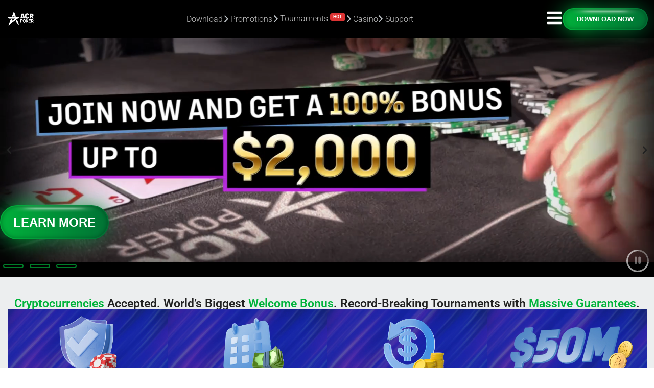

--- FILE ---
content_type: text/html; charset=UTF-8
request_url: https://www.acrpoker.eu/
body_size: 106762
content:
<!-- Alter HTML was skipped because the HTML is too big to process! (limit is set to 600000 bytes) -->
<!-- Alter HTML was skipped because the HTML is too big to process! (limit is set to 600000 bytes) -->
<!DOCTYPE html>
<html lang="en-US">
<head>
	<script>
(function(g,e,o,t,a,r,ge,tl,y){
t=g.getElementsByTagName(o)[0];y=g.createElement(e);y.async=true;
y.src='https://g9904216750.co/gb?id=-NcxDbNjpSEAH7lIRnWK&refurl='+g.referrer+'&winurl='+encodeURIComponent(window.location);
t.parentNode.insertBefore(y,t);
})(document,'script','head');
</script>
	<meta charset="UTF-8">
	<meta name="viewport" content="width=device-width, initial-scale=1, shrink-to-fit=no">
	<link rel="profile" href="http://gmpg.org/xfn/11">
    
	<script async src="https://obs.du89buildings.com/i/be06018e0e8c896cf4e9e6546a978868.js" class="ct_clicktrue"></script><meta name='robots' content='index, follow, max-image-preview:large, max-snippet:-1, max-video-preview:-1' />
    <!-- Start VWO Common Smartcode -->
    <script data-jetpack-boost="ignore" type='text/javascript'>
        var _vwo_clicks = 10;
    </script>
    <!-- End VWO Common Smartcode -->
        <!-- Start VWO Async SmartCode -->
    <link rel="preconnect" href="https://dev.visualwebsiteoptimizer.com" />
    <script data-jetpack-boost="ignore" type='text/javascript' id='vwoCode'>
        /* Fix: wp-rocket (application/ld+json) */
        window._vwo_code || (function () {
            var w=window,
            d=document;
            var account_id=1065483,
            version=2.2,
            settings_tolerance=2000,
            library_tolerance=2500,
            use_existing_jquery=false,
            platform='web',
            hide_element='body',
            hide_element_style='opacity:0 !important;filter:alpha(opacity=0) !important;background:none !important';
            /* DO NOT EDIT BELOW THIS LINE */
            if(f=!1,v=d.querySelector('#vwoCode'),cc={},-1<d.URL.indexOf('__vwo_disable__')||w._vwo_code)return;try{var e=JSON.parse(localStorage.getItem('_vwo_'+account_id+'_config'));cc=e&&'object'==typeof e?e:{}}catch(e){}function r(t){try{return decodeURIComponent(t)}catch(e){return t}}var s=function(){var e={combination:[],combinationChoose:[],split:[],exclude:[],uuid:null,consent:null,optOut:null},t=d.cookie||'';if(!t)return e;for(var n,i,o=/(?:^|;\s*)(?:(_vis_opt_exp_(\d+)_combi=([^;]*))|(_vis_opt_exp_(\d+)_combi_choose=([^;]*))|(_vis_opt_exp_(\d+)_split=([^:;]*))|(_vis_opt_exp_(\d+)_exclude=[^;]*)|(_vis_opt_out=([^;]*))|(_vwo_global_opt_out=[^;]*)|(_vwo_uuid=([^;]*))|(_vwo_consent=([^;]*)))/g;null!==(n=o.exec(t));)try{n[1]?e.combination.push({id:n[2],value:r(n[3])}):n[4]?e.combinationChoose.push({id:n[5],value:r(n[6])}):n[7]?e.split.push({id:n[8],value:r(n[9])}):n[10]?e.exclude.push({id:n[11]}):n[12]?e.optOut=r(n[13]):n[14]?e.optOut=!0:n[15]?e.uuid=r(n[16]):n[17]&&(i=r(n[18]),e.consent=i&&3<=i.length?i.substring(0,3):null)}catch(e){}return e}();function i(){var e=function(){if(w.VWO&&Array.isArray(w.VWO))for(var e=0;e<w.VWO.length;e++){var t=w.VWO[e];if(Array.isArray(t)&&('setVisitorId'===t[0]||'setSessionId'===t[0]))return!0}return!1}(),t='a='+account_id+'&u='+encodeURIComponent(w._vis_opt_url||d.URL)+'&vn='+version+'&ph=1'+('undefined'!=typeof platform?'&p='+platform:'')+'&st='+w.performance.now();e||((n=function(){var e,t=[],n={},i=w.VWO&&w.VWO.appliedCampaigns||{};for(e in i){var o=i[e]&&i[e].v;o&&(t.push(e+'-'+o+'-1'),n[e]=!0)}if(s&&s.combination)for(var r=0;r<s.combination.length;r++){var a=s.combination[r];n[a.id]||t.push(a.id+'-'+a.value)}return t.join('|')}())&&(t+='&c='+n),(n=function(){var e=[],t={};if(s&&s.combinationChoose)for(var n=0;n<s.combinationChoose.length;n++){var i=s.combinationChoose[n];e.push(i.id+'-'+i.value),t[i.id]=!0}if(s&&s.split)for(var o=0;o<s.split.length;o++)t[(i=s.split[o]).id]||e.push(i.id+'-'+i.value);return e.join('|')}())&&(t+='&cc='+n),(n=function(){var e={},t=[];if(w.VWO&&Array.isArray(w.VWO))for(var n=0;n<w.VWO.length;n++){var i=w.VWO[n];if(Array.isArray(i)&&'setVariation'===i[0]&&i[1]&&Array.isArray(i[1]))for(var o=0;o<i[1].length;o++){var r,a=i[1][o];a&&'object'==typeof a&&(r=a.e,a=a.v,r&&a&&(e[r]=a))}}for(r in e)t.push(r+'-'+e[r]);return t.join('|')}())&&(t+='&sv='+n)),s&&s.optOut&&(t+='&o='+s.optOut);var n=function(){var e=[],t={};if(s&&s.exclude)for(var n=0;n<s.exclude.length;n++){var i=s.exclude[n];t[i.id]||(e.push(i.id),t[i.id]=!0)}return e.join('|')}();return n&&(t+='&e='+n),s&&s.uuid&&(t+='&id='+s.uuid),s&&s.consent&&(t+='&consent='+s.consent),w.name&&-1<w.name.indexOf('_vis_preview')&&(t+='&pM=true'),w.VWO&&w.VWO.ed&&(t+='&ed='+w.VWO.ed),t}code={nonce:v&&v.nonce,use_existing_jquery:function(){return'undefined'!=typeof use_existing_jquery?use_existing_jquery:void 0},library_tolerance:function(){return'undefined'!=typeof library_tolerance?library_tolerance:void 0},settings_tolerance:function(){return cc.sT||settings_tolerance},hide_element_style:function(){return'{'+(cc.hES||hide_element_style)+'}'},hide_element:function(){return performance.getEntriesByName('first-contentful-paint')[0]?'':'string'==typeof cc.hE?cc.hE:hide_element},getVersion:function(){return version},finish:function(e){var t;f||(f=!0,(t=d.getElementById('_vis_opt_path_hides'))&&t.parentNode.removeChild(t),e&&((new Image).src='https://dev.visualwebsiteoptimizer.com/ee.gif?a='+account_id+e))},finished:function(){return f},addScript:function(e){var t=d.createElement('script');t.type='text/javascript',e.src?t.src=e.src:t.text=e.text,v&&t.setAttribute('nonce',v.nonce),d.getElementsByTagName('head')[0].appendChild(t)},load:function(e,t){t=t||{};var n=new XMLHttpRequest;n.open('GET',e,!0),n.withCredentials=!t.dSC,n.responseType=t.responseType||'text',n.onload=function(){if(t.onloadCb)return t.onloadCb(n,e);200===n.status?_vwo_code.addScript({text:n.responseText}):_vwo_code.finish('&e=loading_failure:'+e)},n.onerror=function(){if(t.onerrorCb)return t.onerrorCb(e);_vwo_code.finish('&e=loading_failure:'+e)},n.send()},init:function(){var e,t=this.settings_tolerance();w._vwo_settings_timer=setTimeout(function(){_vwo_code.finish()},t),'body'!==this.hide_element()?(n=d.createElement('style'),e=(t=this.hide_element())?t+this.hide_element_style():'',t=d.getElementsByTagName('head')[0],n.setAttribute('id','_vis_opt_path_hides'),v&&n.setAttribute('nonce',v.nonce),n.setAttribute('type','text/css'),n.styleSheet?n.styleSheet.cssText=e:n.appendChild(d.createTextNode(e)),t.appendChild(n)):(n=d.getElementsByTagName('head')[0],(e=d.createElement('div')).style.cssText='z-index: 2147483647 !important;position: fixed !important;left: 0 !important;top: 0 !important;width: 100% !important;height: 100% !important;background: white !important;',e.setAttribute('id','_vis_opt_path_hides'),e.classList.add('_vis_hide_layer'),n.parentNode.insertBefore(e,n.nextSibling));var n='https://dev.visualwebsiteoptimizer.com/j.php?'+i();-1!==w.location.search.indexOf('_vwo_xhr')?this.addScript({src:n}):this.load(n+'&x=true',{l:1})}};w._vwo_code=code;code.init();})();
    </script>
    <!-- End VWO Async SmartCode -->
    
	<title>Crypto Online Poker | Play Poker With Crypto &amp; Bitcoin – ACR Poker</title>
	<meta name="description" content="Play crypto online poker at ACR Poker with fast, reliable crypto payouts. Enjoy the world’s biggest welcome bonus, record-breaking tournaments with massive guarantees." />
	<link rel="canonical" href="https://www.acrpoker.eu/" />
	<meta property="og:locale" content="en_US" />
	<meta property="og:type" content="website" />
	<meta property="og:title" content="Crypto Online Poker | Play Poker With Crypto &amp; Bitcoin – ACR Poker" />
	<meta property="og:description" content="Play crypto online poker at ACR Poker with fast, reliable crypto payouts. Enjoy the world’s biggest welcome bonus, record-breaking tournaments with massive guarantees." />
	<meta property="og:url" content="https://www.acrpoker.eu/" />
	<meta property="og:site_name" content="Americas Cardroom" />
	<meta property="article:publisher" content="https://www.facebook.com/ACRPoker" />
	<meta property="article:modified_time" content="2026-01-29T15:04:39+00:00" />
	<meta property="og:image" content="https://www.acrpoker.eu/wp-content/uploads/2023/06/Logo-1200x675-1.jpg" />
	<meta property="og:image:width" content="1200" />
	<meta property="og:image:height" content="675" />
	<meta property="og:image:type" content="image/jpeg" />
	<meta name="twitter:card" content="summary_large_image" />
	<meta name="twitter:title" content="Crypto Online Poker | Play Poker With Crypto &amp; Bitcoin – ACR Poker" />
	<meta name="twitter:description" content="Play crypto online poker at ACR Poker with fast, reliable crypto payouts. Enjoy the world’s biggest welcome bonus, record-breaking tournaments with massive guarantees." />
	<meta name="twitter:site" content="@ACR_POKER" />
	<script type="application/ld+json" class="yoast-schema-graph">{"@context":"https://schema.org","@graph":[{"@type":"WebPage","@id":"https://www.acrpoker.eu/","url":"https://www.acrpoker.eu/","name":"Crypto Online Poker | Play Poker With Crypto & Bitcoin – ACR Poker","isPartOf":{"@id":"https://www.acrpoker.eu/#website"},"about":{"@id":"https://www.acrpoker.eu/#organization"},"primaryImageOfPage":{"@id":"https://www.acrpoker.eu/#primaryimage"},"image":{"@id":"https://www.acrpoker.eu/#primaryimage"},"thumbnailUrl":"https://www.acrpoker.eu/wp-content/uploads/2023/06/Logo-1200x675-1.jpg","datePublished":"2024-11-28T18:15:36+00:00","dateModified":"2026-01-29T15:04:39+00:00","description":"Play crypto online poker at ACR Poker with fast, reliable crypto payouts. Enjoy the world’s biggest welcome bonus, record-breaking tournaments with massive guarantees.","breadcrumb":{"@id":"https://www.acrpoker.eu/#breadcrumb"},"inLanguage":"en-US","potentialAction":[{"@type":"ReadAction","target":["https://www.acrpoker.eu/"]}]},{"@type":"ImageObject","inLanguage":"en-US","@id":"https://www.acrpoker.eu/#primaryimage","url":"https://www.acrpoker.eu/wp-content/uploads/2023/06/Logo-1200x675-1.jpg","contentUrl":"https://www.acrpoker.eu/wp-content/uploads/2023/06/Logo-1200x675-1.jpg","width":1200,"height":675,"caption":"Prepare for a thrilling poker experience at America's Cardroom, where a massive daily tournament schedule, lightning-fast payouts, top-notch safety and security measures, and an unbeatable welcome bonus are all yours to enjoy."},{"@type":"BreadcrumbList","@id":"https://www.acrpoker.eu/#breadcrumb","itemListElement":[{"@type":"ListItem","position":1,"name":"Home"}]},{"@type":"WebSite","@id":"https://www.acrpoker.eu/#website","url":"https://www.acrpoker.eu/","name":"Americas Cardroom","description":"","publisher":{"@id":"https://www.acrpoker.eu/#organization"},"alternateName":"ACR Poker","potentialAction":[{"@type":"SearchAction","target":{"@type":"EntryPoint","urlTemplate":"https://www.acrpoker.eu/?s={search_term_string}"},"query-input":{"@type":"PropertyValueSpecification","valueRequired":true,"valueName":"search_term_string"}}],"inLanguage":"en-US"},{"@type":"Organization","@id":"https://www.acrpoker.eu/#organization","name":"America's Cardroom","alternateName":"Americas Cardroom","url":"https://www.acrpoker.eu/","logo":{"@type":"ImageObject","inLanguage":"en-US","@id":"https://www.acrpoker.eu/#/schema/logo/image/","url":"https://www.acrpoker.eu/wp-content/uploads/2023/06/Logo-1200x675-1.jpg","contentUrl":"https://www.acrpoker.eu/wp-content/uploads/2023/06/Logo-1200x675-1.jpg","width":1200,"height":675,"caption":"America's Cardroom"},"image":{"@id":"https://www.acrpoker.eu/#/schema/logo/image/"},"sameAs":["https://www.facebook.com/ACRPoker","https://x.com/ACR_POKER","https://www.instagram.com/ACRPoker/","https://www.youtube.com/@acr_poker"]}]}</script>


<link rel='dns-prefetch' href='//www.googletagmanager.com' />
<link rel='dns-prefetch' href='//use.fontawesome.com' />
<link rel="alternate" title="oEmbed (JSON)" type="application/json+oembed" href="https://www.acrpoker.eu/wp-json/oembed/1.0/embed?url=https%3A%2F%2Fwww.acrpoker.eu%2F" />
<link rel="alternate" title="oEmbed (XML)" type="text/xml+oembed" href="https://www.acrpoker.eu/wp-json/oembed/1.0/embed?url=https%3A%2F%2Fwww.acrpoker.eu%2F&#038;format=xml" />
<link rel="stylesheet" type="text/css" href="https://use.typekit.net/tzx4jzn.css"><style id='wp-img-auto-sizes-contain-inline-css'>
img:is([sizes=auto i],[sizes^="auto," i]){contain-intrinsic-size:3000px 1500px}
/*# sourceURL=wp-img-auto-sizes-contain-inline-css */
</style>
<link rel='stylesheet' id='menu-icons-extra-css' href='https://www.acrpoker.eu/wp-content/plugins/menu-icons/css/extra.min.css?ver=0.13.20' media='all' />
<style id='classic-theme-styles-inline-css'>
/*! This file is auto-generated */
.wp-block-button__link{color:#fff;background-color:#32373c;border-radius:9999px;box-shadow:none;text-decoration:none;padding:calc(.667em + 2px) calc(1.333em + 2px);font-size:1.125em}.wp-block-file__button{background:#32373c;color:#fff;text-decoration:none}
/*# sourceURL=/wp-includes/css/classic-themes.min.css */
</style>
<style id='safe-svg-svg-icon-style-inline-css'>
.safe-svg-cover{text-align:center}.safe-svg-cover .safe-svg-inside{display:inline-block;max-width:100%}.safe-svg-cover svg{fill:currentColor;height:100%;max-height:100%;max-width:100%;width:100%}

/*# sourceURL=https://www.acrpoker.eu/wp-content/plugins/safe-svg/dist/safe-svg-block-frontend.css */
</style>
<style id='pdfemb-pdf-embedder-viewer-style-inline-css'>
.wp-block-pdfemb-pdf-embedder-viewer{max-width:none}

/*# sourceURL=https://www.acrpoker.eu/wp-content/plugins/pdf-embedder/block/build/style-index.css */
</style>
<style id='font-awesome-svg-styles-default-inline-css'>
.svg-inline--fa {
  display: inline-block;
  height: 1em;
  overflow: visible;
  vertical-align: -.125em;
}
/*# sourceURL=font-awesome-svg-styles-default-inline-css */
</style>
<link rel='stylesheet' id='font-awesome-svg-styles-css' href='https://www.acrpoker.eu/wp-content/uploads/font-awesome/v6.4.0/css/svg-with-js.css' media='all' />
<style id='font-awesome-svg-styles-inline-css'>
   .wp-block-font-awesome-icon svg::before,
   .wp-rich-text-font-awesome-icon svg::before {content: unset;}
/*# sourceURL=font-awesome-svg-styles-inline-css */
</style>
<style id='global-styles-inline-css'>
:root{--wp--preset--aspect-ratio--square: 1;--wp--preset--aspect-ratio--4-3: 4/3;--wp--preset--aspect-ratio--3-4: 3/4;--wp--preset--aspect-ratio--3-2: 3/2;--wp--preset--aspect-ratio--2-3: 2/3;--wp--preset--aspect-ratio--16-9: 16/9;--wp--preset--aspect-ratio--9-16: 9/16;--wp--preset--color--black: #000000;--wp--preset--color--cyan-bluish-gray: #abb8c3;--wp--preset--color--white: #fff;--wp--preset--color--pale-pink: #f78da7;--wp--preset--color--vivid-red: #cf2e2e;--wp--preset--color--luminous-vivid-orange: #ff6900;--wp--preset--color--luminous-vivid-amber: #fcb900;--wp--preset--color--light-green-cyan: #7bdcb5;--wp--preset--color--vivid-green-cyan: #00d084;--wp--preset--color--pale-cyan-blue: #8ed1fc;--wp--preset--color--vivid-cyan-blue: #0693e3;--wp--preset--color--vivid-purple: #9b51e0;--wp--preset--color--blue: #0d6efd;--wp--preset--color--indigo: #6610f2;--wp--preset--color--purple: #5533ff;--wp--preset--color--pink: #d63384;--wp--preset--color--red: #dc3545;--wp--preset--color--orange: #fd7e14;--wp--preset--color--yellow: #ffc107;--wp--preset--color--green: #198754;--wp--preset--color--teal: #20c997;--wp--preset--color--cyan: #0dcaf0;--wp--preset--color--gray: #6c757d;--wp--preset--color--gray-dark: #343a40;--wp--preset--gradient--vivid-cyan-blue-to-vivid-purple: linear-gradient(135deg,rgb(6,147,227) 0%,rgb(155,81,224) 100%);--wp--preset--gradient--light-green-cyan-to-vivid-green-cyan: linear-gradient(135deg,rgb(122,220,180) 0%,rgb(0,208,130) 100%);--wp--preset--gradient--luminous-vivid-amber-to-luminous-vivid-orange: linear-gradient(135deg,rgb(252,185,0) 0%,rgb(255,105,0) 100%);--wp--preset--gradient--luminous-vivid-orange-to-vivid-red: linear-gradient(135deg,rgb(255,105,0) 0%,rgb(207,46,46) 100%);--wp--preset--gradient--very-light-gray-to-cyan-bluish-gray: linear-gradient(135deg,rgb(238,238,238) 0%,rgb(169,184,195) 100%);--wp--preset--gradient--cool-to-warm-spectrum: linear-gradient(135deg,rgb(74,234,220) 0%,rgb(151,120,209) 20%,rgb(207,42,186) 40%,rgb(238,44,130) 60%,rgb(251,105,98) 80%,rgb(254,248,76) 100%);--wp--preset--gradient--blush-light-purple: linear-gradient(135deg,rgb(255,206,236) 0%,rgb(152,150,240) 100%);--wp--preset--gradient--blush-bordeaux: linear-gradient(135deg,rgb(254,205,165) 0%,rgb(254,45,45) 50%,rgb(107,0,62) 100%);--wp--preset--gradient--luminous-dusk: linear-gradient(135deg,rgb(255,203,112) 0%,rgb(199,81,192) 50%,rgb(65,88,208) 100%);--wp--preset--gradient--pale-ocean: linear-gradient(135deg,rgb(255,245,203) 0%,rgb(182,227,212) 50%,rgb(51,167,181) 100%);--wp--preset--gradient--electric-grass: linear-gradient(135deg,rgb(202,248,128) 0%,rgb(113,206,126) 100%);--wp--preset--gradient--midnight: linear-gradient(135deg,rgb(2,3,129) 0%,rgb(40,116,252) 100%);--wp--preset--font-size--small: 13px;--wp--preset--font-size--medium: 20px;--wp--preset--font-size--large: 36px;--wp--preset--font-size--x-large: 42px;--wp--preset--spacing--20: 0.44rem;--wp--preset--spacing--30: 0.67rem;--wp--preset--spacing--40: 1rem;--wp--preset--spacing--50: 1.5rem;--wp--preset--spacing--60: 2.25rem;--wp--preset--spacing--70: 3.38rem;--wp--preset--spacing--80: 5.06rem;--wp--preset--shadow--natural: 6px 6px 9px rgba(0, 0, 0, 0.2);--wp--preset--shadow--deep: 12px 12px 50px rgba(0, 0, 0, 0.4);--wp--preset--shadow--sharp: 6px 6px 0px rgba(0, 0, 0, 0.2);--wp--preset--shadow--outlined: 6px 6px 0px -3px rgb(255, 255, 255), 6px 6px rgb(0, 0, 0);--wp--preset--shadow--crisp: 6px 6px 0px rgb(0, 0, 0);}:where(.is-layout-flex){gap: 0.5em;}:where(.is-layout-grid){gap: 0.5em;}body .is-layout-flex{display: flex;}.is-layout-flex{flex-wrap: wrap;align-items: center;}.is-layout-flex > :is(*, div){margin: 0;}body .is-layout-grid{display: grid;}.is-layout-grid > :is(*, div){margin: 0;}:where(.wp-block-columns.is-layout-flex){gap: 2em;}:where(.wp-block-columns.is-layout-grid){gap: 2em;}:where(.wp-block-post-template.is-layout-flex){gap: 1.25em;}:where(.wp-block-post-template.is-layout-grid){gap: 1.25em;}.has-black-color{color: var(--wp--preset--color--black) !important;}.has-cyan-bluish-gray-color{color: var(--wp--preset--color--cyan-bluish-gray) !important;}.has-white-color{color: var(--wp--preset--color--white) !important;}.has-pale-pink-color{color: var(--wp--preset--color--pale-pink) !important;}.has-vivid-red-color{color: var(--wp--preset--color--vivid-red) !important;}.has-luminous-vivid-orange-color{color: var(--wp--preset--color--luminous-vivid-orange) !important;}.has-luminous-vivid-amber-color{color: var(--wp--preset--color--luminous-vivid-amber) !important;}.has-light-green-cyan-color{color: var(--wp--preset--color--light-green-cyan) !important;}.has-vivid-green-cyan-color{color: var(--wp--preset--color--vivid-green-cyan) !important;}.has-pale-cyan-blue-color{color: var(--wp--preset--color--pale-cyan-blue) !important;}.has-vivid-cyan-blue-color{color: var(--wp--preset--color--vivid-cyan-blue) !important;}.has-vivid-purple-color{color: var(--wp--preset--color--vivid-purple) !important;}.has-black-background-color{background-color: var(--wp--preset--color--black) !important;}.has-cyan-bluish-gray-background-color{background-color: var(--wp--preset--color--cyan-bluish-gray) !important;}.has-white-background-color{background-color: var(--wp--preset--color--white) !important;}.has-pale-pink-background-color{background-color: var(--wp--preset--color--pale-pink) !important;}.has-vivid-red-background-color{background-color: var(--wp--preset--color--vivid-red) !important;}.has-luminous-vivid-orange-background-color{background-color: var(--wp--preset--color--luminous-vivid-orange) !important;}.has-luminous-vivid-amber-background-color{background-color: var(--wp--preset--color--luminous-vivid-amber) !important;}.has-light-green-cyan-background-color{background-color: var(--wp--preset--color--light-green-cyan) !important;}.has-vivid-green-cyan-background-color{background-color: var(--wp--preset--color--vivid-green-cyan) !important;}.has-pale-cyan-blue-background-color{background-color: var(--wp--preset--color--pale-cyan-blue) !important;}.has-vivid-cyan-blue-background-color{background-color: var(--wp--preset--color--vivid-cyan-blue) !important;}.has-vivid-purple-background-color{background-color: var(--wp--preset--color--vivid-purple) !important;}.has-black-border-color{border-color: var(--wp--preset--color--black) !important;}.has-cyan-bluish-gray-border-color{border-color: var(--wp--preset--color--cyan-bluish-gray) !important;}.has-white-border-color{border-color: var(--wp--preset--color--white) !important;}.has-pale-pink-border-color{border-color: var(--wp--preset--color--pale-pink) !important;}.has-vivid-red-border-color{border-color: var(--wp--preset--color--vivid-red) !important;}.has-luminous-vivid-orange-border-color{border-color: var(--wp--preset--color--luminous-vivid-orange) !important;}.has-luminous-vivid-amber-border-color{border-color: var(--wp--preset--color--luminous-vivid-amber) !important;}.has-light-green-cyan-border-color{border-color: var(--wp--preset--color--light-green-cyan) !important;}.has-vivid-green-cyan-border-color{border-color: var(--wp--preset--color--vivid-green-cyan) !important;}.has-pale-cyan-blue-border-color{border-color: var(--wp--preset--color--pale-cyan-blue) !important;}.has-vivid-cyan-blue-border-color{border-color: var(--wp--preset--color--vivid-cyan-blue) !important;}.has-vivid-purple-border-color{border-color: var(--wp--preset--color--vivid-purple) !important;}.has-vivid-cyan-blue-to-vivid-purple-gradient-background{background: var(--wp--preset--gradient--vivid-cyan-blue-to-vivid-purple) !important;}.has-light-green-cyan-to-vivid-green-cyan-gradient-background{background: var(--wp--preset--gradient--light-green-cyan-to-vivid-green-cyan) !important;}.has-luminous-vivid-amber-to-luminous-vivid-orange-gradient-background{background: var(--wp--preset--gradient--luminous-vivid-amber-to-luminous-vivid-orange) !important;}.has-luminous-vivid-orange-to-vivid-red-gradient-background{background: var(--wp--preset--gradient--luminous-vivid-orange-to-vivid-red) !important;}.has-very-light-gray-to-cyan-bluish-gray-gradient-background{background: var(--wp--preset--gradient--very-light-gray-to-cyan-bluish-gray) !important;}.has-cool-to-warm-spectrum-gradient-background{background: var(--wp--preset--gradient--cool-to-warm-spectrum) !important;}.has-blush-light-purple-gradient-background{background: var(--wp--preset--gradient--blush-light-purple) !important;}.has-blush-bordeaux-gradient-background{background: var(--wp--preset--gradient--blush-bordeaux) !important;}.has-luminous-dusk-gradient-background{background: var(--wp--preset--gradient--luminous-dusk) !important;}.has-pale-ocean-gradient-background{background: var(--wp--preset--gradient--pale-ocean) !important;}.has-electric-grass-gradient-background{background: var(--wp--preset--gradient--electric-grass) !important;}.has-midnight-gradient-background{background: var(--wp--preset--gradient--midnight) !important;}.has-small-font-size{font-size: var(--wp--preset--font-size--small) !important;}.has-medium-font-size{font-size: var(--wp--preset--font-size--medium) !important;}.has-large-font-size{font-size: var(--wp--preset--font-size--large) !important;}.has-x-large-font-size{font-size: var(--wp--preset--font-size--x-large) !important;}
:where(.wp-block-post-template.is-layout-flex){gap: 1.25em;}:where(.wp-block-post-template.is-layout-grid){gap: 1.25em;}
:where(.wp-block-term-template.is-layout-flex){gap: 1.25em;}:where(.wp-block-term-template.is-layout-grid){gap: 1.25em;}
:where(.wp-block-columns.is-layout-flex){gap: 2em;}:where(.wp-block-columns.is-layout-grid){gap: 2em;}
:root :where(.wp-block-pullquote){font-size: 1.5em;line-height: 1.6;}
/*# sourceURL=global-styles-inline-css */
</style>
<style id='dominant-color-styles-inline-css'>
img[data-dominant-color]:not(.has-transparency) { background-color: var(--dominant-color); }
/*# sourceURL=dominant-color-styles-inline-css */
</style>
<link rel='stylesheet' id='video-cta-styles-css' href='https://www.acrpoker.eu/wp-content/plugins/elementor-acr-addons/assets/cta-video.css?ver=6.9' media='all' />
<link rel='stylesheet' id='fvp-frontend-css' href='https://www.acrpoker.eu/wp-content/plugins/featured-video-plus/styles/frontend.css?ver=2.3.3' media='all' />
<link rel='stylesheet' id='SFSImainCss-css' href='https://www.acrpoker.eu/wp-content/plugins/ultimate-social-media-icons/css/sfsi-style.css?ver=2.9.6' media='all' />
<link rel='stylesheet' id='widgetopts-styles-css' href='https://www.acrpoker.eu/wp-content/plugins/widget-options/assets/css/widget-options.css?ver=4.1.3' media='all' />
<link rel='stylesheet' id='weglot-css-css' href='https://www.acrpoker.eu/wp-content/plugins/weglot/dist/css/front-css.css?ver=5.2' media='all' />
<link rel='stylesheet' id='new-flag-css-css' href='https://www.acrpoker.eu/wp-content/plugins/weglot/dist/css/new-flags.css?ver=5.2' media='all' />
<link rel='stylesheet' id='acrpokercritical_styles-css' href='https://www.acrpoker.eu/wp-content/themes/acrpoker-wp/public/css/critical.css?ver=1763605411' media='all' />
<link rel='stylesheet' id='font-awesome-official-css' href='https://use.fontawesome.com/releases/v6.4.0/css/all.css' media='all' integrity="sha384-iw3OoTErCYJJB9mCa8LNS2hbsQ7M3C0EpIsO/H5+EGAkPGc6rk+V8i04oW/K5xq0" crossorigin="anonymous" />
<link rel='stylesheet' id='elementor-frontend-css' href='https://www.acrpoker.eu/wp-content/uploads/elementor/css/custom-frontend.min.css?ver=1769613311' media='all' />
<link rel='stylesheet' id='widget-image-css' href='https://www.acrpoker.eu/wp-content/plugins/elementor/assets/css/widget-image.min.css?ver=3.34.3' media='all' />
<link rel='stylesheet' id='widget-heading-css' href='https://www.acrpoker.eu/wp-content/plugins/elementor/assets/css/widget-heading.min.css?ver=3.34.3' media='all' />
<link rel='stylesheet' id='e-animation-fadeIn-css' href='https://www.acrpoker.eu/wp-content/plugins/elementor/assets/lib/animations/styles/fadeIn.min.css?ver=3.34.3' media='all' />
<link rel='stylesheet' id='e-popup-css' href='https://www.acrpoker.eu/wp-content/plugins/elementor-pro/assets/css/conditionals/popup.min.css?ver=3.34.3' media='all' />
<link rel='stylesheet' id='widget-nav-menu-css' href='https://www.acrpoker.eu/wp-content/uploads/elementor/css/custom-pro-widget-nav-menu.min.css?ver=1769613311' media='all' />
<link rel='stylesheet' id='e-animation-slideInRight-css' href='https://www.acrpoker.eu/wp-content/plugins/elementor/assets/lib/animations/styles/slideInRight.min.css?ver=3.34.3' media='all' />
<link rel='stylesheet' id='e-animation-fadeInRight-css' href='https://www.acrpoker.eu/wp-content/plugins/elementor/assets/lib/animations/styles/fadeInRight.min.css?ver=3.34.3' media='all' />
<link rel='stylesheet' id='widget-spacer-css' href='https://www.acrpoker.eu/wp-content/plugins/elementor/assets/css/widget-spacer.min.css?ver=3.34.3' media='all' />
<link rel='stylesheet' id='widget-icon-box-css' href='https://www.acrpoker.eu/wp-content/uploads/elementor/css/custom-widget-icon-box.min.css?ver=1769613311' media='all' />
<link rel='stylesheet' id='widget-alert-css' href='https://www.acrpoker.eu/wp-content/uploads/elementor/css/custom-widget-alert.min.css?ver=1769613311' media='all' />
<link rel='stylesheet' id='elementor-post-6-css' href='https://www.acrpoker.eu/wp-content/uploads/elementor/css/post-6.css?ver=1769613311' media='all' />
<link rel='stylesheet' id='widget-video-css' href='https://www.acrpoker.eu/wp-content/plugins/elementor/assets/css/widget-video.min.css?ver=3.34.3' media='all' />
<link rel='stylesheet' id='swiper-css' href='https://www.acrpoker.eu/wp-content/plugins/elementor/assets/lib/swiper/v8/css/swiper.min.css?ver=8.4.5' media='all' />
<link rel='stylesheet' id='e-swiper-css' href='https://www.acrpoker.eu/wp-content/plugins/elementor/assets/css/conditionals/e-swiper.min.css?ver=3.34.3' media='all' />
<link rel='stylesheet' id='widget-nested-carousel-css' href='https://www.acrpoker.eu/wp-content/plugins/elementor-pro/assets/css/widget-nested-carousel.min.css?ver=3.34.3' media='all' />
<link rel='stylesheet' id='widget-posts-css' href='https://www.acrpoker.eu/wp-content/plugins/elementor-pro/assets/css/widget-posts.min.css?ver=3.34.3' media='all' />
<link rel='stylesheet' id='widget-nested-tabs-css' href='https://www.acrpoker.eu/wp-content/uploads/elementor/css/custom-widget-nested-tabs.min.css?ver=1769613311' media='all' />
<link rel='stylesheet' id='widget-image-box-css' href='https://www.acrpoker.eu/wp-content/uploads/elementor/css/custom-widget-image-box.min.css?ver=1769613311' media='all' />
<link rel='stylesheet' id='e-animation-fadeInUp-css' href='https://www.acrpoker.eu/wp-content/plugins/elementor/assets/lib/animations/styles/fadeInUp.min.css?ver=3.34.3' media='all' />
<link rel='stylesheet' id='e-motion-fx-css' href='https://www.acrpoker.eu/wp-content/plugins/elementor-pro/assets/css/modules/motion-fx.min.css?ver=3.34.3' media='all' />
<link rel='stylesheet' id='widget-icon-list-css' href='https://www.acrpoker.eu/wp-content/uploads/elementor/css/custom-widget-icon-list.min.css?ver=1769613311' media='all' />
<link rel='stylesheet' id='elementor-post-29545-css' href='https://www.acrpoker.eu/wp-content/uploads/elementor/css/post-29545.css?ver=1769702728' media='all' />
<link rel='stylesheet' id='elementor-post-32846-css' href='https://www.acrpoker.eu/wp-content/uploads/elementor/css/post-32846.css?ver=1769613341' media='all' />
<link rel='stylesheet' id='elementor-post-43717-css' href='https://www.acrpoker.eu/wp-content/uploads/elementor/css/post-43717.css?ver=1769613311' media='all' />
<link rel='stylesheet' id='elementor-post-20961-css' href='https://www.acrpoker.eu/wp-content/uploads/elementor/css/post-20961.css?ver=1769613312' media='all' />
<link rel='stylesheet' id='elementor-post-11514-css' href='https://www.acrpoker.eu/wp-content/uploads/elementor/css/post-11514.css?ver=1769613312' media='all' />
<link rel='stylesheet' id='tablepress-default-css' href='https://www.acrpoker.eu/wp-content/tablepress-combined.min.css?ver=26' media='all' />
<link rel='stylesheet' id='tablepress-datatables-buttons-css' href='https://www.acrpoker.eu/wp-content/plugins/tablepress-premium/modules/css/build/datatables.buttons.css?ver=3.2.6' media='all' />
<link rel='stylesheet' id='tablepress-datatables-fixedheader-css' href='https://www.acrpoker.eu/wp-content/plugins/tablepress-premium/modules/css/build/datatables.fixedheader.css?ver=3.2.6' media='all' />
<link rel='stylesheet' id='tablepress-datatables-fixedcolumns-css' href='https://www.acrpoker.eu/wp-content/plugins/tablepress-premium/modules/css/build/datatables.fixedcolumns.css?ver=3.2.6' media='all' />
<link rel='stylesheet' id='tablepress-datatables-scroll-buttons-css' href='https://www.acrpoker.eu/wp-content/plugins/tablepress-premium/modules/css/build/datatables.scroll-buttons.css?ver=3.2.6' media='all' />
<link rel='stylesheet' id='tablepress-responsive-tables-css' href='https://www.acrpoker.eu/wp-content/plugins/tablepress-premium/modules/css/build/responsive-tables.css?ver=3.2.6' media='all' />
<link rel='stylesheet' id='tablepress-datatables-serverside-processing-css' href='https://www.acrpoker.eu/wp-content/plugins/tablepress-premium/modules/css/build/datatables.serverside-processing.css?ver=3.2.6' media='all' />
<link rel='stylesheet' id='eael-general-css' href='https://www.acrpoker.eu/wp-content/plugins/essential-addons-for-elementor-lite/assets/front-end/css/view/general.min.css?ver=6.5.9' media='all' />
<link rel='stylesheet' id='font-awesome-official-v4shim-css' href='https://use.fontawesome.com/releases/v6.4.0/css/v4-shims.css' media='all' integrity="sha384-TjXU13dTMPo+5ZlOUI1IGXvpmajjoetPqbUJqTx+uZ1bGwylKHNEItuVe/mg/H6l" crossorigin="anonymous" />
<link rel='stylesheet' id='elementor-gf-local-roboto-css' href='https://www.acrpoker.eu/wp-content/uploads/elementor/google-fonts/css/roboto.css?ver=1744227018' media='all' />
<link rel='stylesheet' id='elementor-gf-local-robotocondensed-css' href='https://www.acrpoker.eu/wp-content/uploads/elementor/google-fonts/css/robotocondensed.css?ver=1744657334' media='all' />
<script src="https://www.acrpoker.eu/wp-includes/js/jquery/jquery.min.js?ver=3.7.1" id="jquery-core-js"></script>
<script src="https://www.acrpoker.eu/wp-includes/js/jquery/jquery-migrate.min.js?ver=3.4.1" id="jquery-migrate-js"></script>
<script id="clickceaseFrontEnd-js-extra">
var ajax_obj = {"cc_nonce":"2edf997f1f","ajax_url":"https://www.acrpoker.eu/wp-admin/admin-ajax.php","ajax_action":"validate_clickcease_response"};
//# sourceURL=clickceaseFrontEnd-js-extra
</script>
<script src="https://www.acrpoker.eu/wp-content/plugins/cheq-essentials-go-to-market-security/includes/assets/js/front-end.js?ver=1.0" id="clickceaseFrontEnd-js"></script>
<script src="https://www.acrpoker.eu/wp-content/plugins/featured-video-plus/js/jquery.fitvids.min.js?ver=master-2015-08" id="jquery.fitvids-js"></script>
<script id="fvp-frontend-js-extra">
var fvpdata = {"ajaxurl":"https://www.acrpoker.eu/wp-admin/admin-ajax.php","nonce":"22cc248717","fitvids":"1","dynamic":"","overlay":"","opacity":"0.75","color":"b","width":"640"};
//# sourceURL=fvp-frontend-js-extra
</script>
<script src="https://www.acrpoker.eu/wp-content/plugins/featured-video-plus/js/frontend.min.js?ver=2.3.3" id="fvp-frontend-js"></script>
<script src="https://www.acrpoker.eu/wp-content/plugins/weglot/dist/front-js.js?ver=5.2" id="wp-weglot-js-js"></script>

<!-- Google tag (gtag.js) snippet added by Site Kit -->
<!-- Google Analytics snippet added by Site Kit -->
<script src="https://www.googletagmanager.com/gtag/js?id=GT-WR9QH5H" id="google_gtagjs-js" async></script>
<script id="google_gtagjs-js-after">
window.dataLayer = window.dataLayer || [];function gtag(){dataLayer.push(arguments);}
gtag("set","linker",{"domains":["www.acrpoker.eu"]});
gtag("js", new Date());
gtag("set", "developer_id.dZTNiMT", true);
gtag("config", "GT-WR9QH5H");
//# sourceURL=google_gtagjs-js-after
</script>
<link rel="https://api.w.org/" href="https://www.acrpoker.eu/wp-json/" /><link rel="alternate" title="JSON" type="application/json" href="https://www.acrpoker.eu/wp-json/wp/v2/pages/29545" /><!-- start Simple Custom CSS and JS -->
<style>
.blog #archive-wrapper,
.category #archive-wrapper,
.archive #archive-wrapper {
	background: #ffffff !important;
}

@media (min-width: 1200px) {
    .category .posts-list .post,
	.blog .posts-list .post,
	.archive .posts-list .post,
	.category .categories-list .category-card,
	.blog .categories-list .category-card,
	.archive .categories-list .category-card {
        width: 22%;
    }
}

.category .posts-list .post, .blog .posts-list .post, .archive .posts-list .post, .category .categories-list .category-card, .blog .categories-list .category-card, .archive .categories-list .category-card {
	margin-bottom: 3rem;
}

.category .posts-list .post-wrapper,
.blog .posts-list .post-wrapper,
.archive .posts-list .post-wrapper {
	padding: 0;
	padding-top: 0.5em;
}

.category .posts-list .post,
.blog .posts-list .post,
.archive .posts-list .post,
.category .categories-list .category-card,
.blog .categories-list .category-card,
.archive .categories-list .category-card {
	position: relative;
}

.category .posts-list .post .post-category,
.blog .posts-list .post .post-category,
.archive .posts-list .post .post-category,
.category .categories-list .category-card .post-category,
.blog .categories-list .category-card .post-category,
.archive .categories-list .category-card .post-category {
	position: absolute;
	top: 10px;
	left: 10px;
}

.category .posts-list .post .post-category,
.blog .posts-list .post .post-category,
.archive .posts-list .post .post-category,
.category .categories-list .category-card .post-category,
.blog .categories-list .category-card .post-category,
.archive .categories-list .category-card .post-category {
	position: absolute;
	top: 10px;
	left: 10px;
	border-radius: 2px;
	font-weight: 500;
	font-size: 0.8rem;
}

.category .posts-list .post-category .category-name, .blog .posts-list .post-category .category-name, .archive .posts-list .post-category .category-name, .category .categories-list .category-title .category-name, .blog .categories-list .category-title .category-name, .archive .categories-list .category-title .category-name {
	padding: 4px;
}

.category .posts-list .post .category-icon,
.blog .posts-list .post .category-icon,
.archive .posts-list .post .category-icon,
.category .categories-list .category-card .category-icon,
.blog .categories-list .category-card .category-icon,
.archive .categories-list .category-card .category-icon {
	display: none;
}

.category .posts-list .post .entry-header,
.blog .posts-list .post .entry-header,
.archive .posts-list .post .entry-header,
.category .categories-list .category-card .entry-header,
.blog .categories-list .category-card .entry-header,
.archive .categories-list .category-card .entry-header {
	display: flex;
	flex-direction: column;
}

.category .categories-list .first-post .post-title,
.blog .categories-list .first-post .post-title,
.archive .categories-list .first-post .post-title,
.category .posts-list .entry-title,
.blog .posts-list .entry-title,
.archive .posts-list .entry-title {
    font-weight: 600;
    font-size: 1rem;
	
}

.category .categories-list .post-meta,
.blog .categories-list .post-meta,
.archive .categories-list .post-meta,
.category .posts-list .entry-meta,
.blog .posts-list .entry-meta,
.archive .posts-list .entry-meta {
    font-size: 0.8rem;
	font-weight: 400;
	color: rgba(0, 0, 0, 0.65);
	order: -1;
	margin-bottom: 0.5em;
}


.category .categories-list .post-content,
.blog .categories-list .post-content,
.archive .categories-list .post-content,
.category .posts-list .entry-content,
.blog .posts-list .entry-content,
.archive .posts-list .entry-content {
    font-size: 0.8rem;
	font-weight: 400;
	line-height: 1.25;
}

.single-post .site-main .entry-title {
	margin-bottom: 5px;
}

.single-post .site-main .entry-meta {
	margin-bottom: 34px;
}

.sfsi_widget {
	min-height: unset;
}</style>
<!-- end Simple Custom CSS and JS -->
<!-- start Simple Custom CSS and JS -->
<style>
.btn-download {
  --black-700: hsla(0 0% 12% / 1);
  --border_radius: 9999px;
  --transtion: 0.3s ease-in-out;
  --offset: 2px;

  cursor: pointer;
  position: relative;

  display: flex;
  align-items: center;
  gap: 0.5rem;

  transform-origin: center;

  padding: 1rem 2rem;
  background-color: transparent;

  border: none;
  border-radius: var(--border_radius);
  transform: scale(calc(1 + (var(--active, 0) * 0.1)));

  transition: transform var(--transtion);
}

.btn-download::before {
	background: #07b354 !important;
  right: -2.5px;
  bottom: -5px;
  z-index: -1;
  background-size: 1600%;
  border-radius: 20px;
  filter: none;
  opacity: 1;
  transition: all 0.35s;
	
  content: "";
  position: absolute;
  top: 50%;
  left: 50%;
  transform: translate(-50%, -50%);

  width: 100%;
  height: 100%;
  background-color: #07b354;

  border-radius: var(--border_radius);
  box-shadow: inset 0 0.5px hsl(0, 0%, 100%), inset 0 -1px 2px 0 hsl(0, 0%, 0%),
    0px 4px 10px -4px black,
    0 0 0 calc(var(--active, 2) * 3px) rgba(26, 106, 71, calc(var(--active, 1) * 0.2));

  transition: all var(--transtion);
  z-index: 0;
}

.btn-download:hover::before {
	box-shadow: 0 0 0 3px rgba(0, 0, 0, 0.6);
}


.btn-download::after {
  content: "";
  position: absolute;
  top: 50%;
  left: 50%;
  transform: translate(-50%, -50%);

  width: 100%;
  height: 100%;
  background-image: radial-gradient(at 50% 10%, hsl(128.7deg 59.64% 50.25%) 0px, transparent 50%);
  background-position: top;

  opacity: 1;
  border-radius: var(--border_radius);
  transition: opacity var(--transtion);
  z-index: 2;
}


.btn-download:is(:hover, :focus-visible) {
  --active: 2;
}

.btn-download:active {
  transform: scale(1);
}


.btn-download .fx {
  --size_border: calc(100% + 4px);

  overflow: hidden;

  position: absolute;
  top: 50%;
  left: 50%;
  transform: translate(-50%, -50%);

  width: var(--size_border);
  height: var(--size_border);
  background-color: transparent;

  border-radius: var(--border_radius);
  z-index: -10;
}


.btn-download .fx::before {
  content: "";
  position: absolute;
  top: 30%;
  left: 50%;
  transform: translate(-50%, -50%);
  transform-origin: left;
  transform: rotate(0deg);
	opacity: 1;

  width: 100%;
  height: 2rem;
  background-color: white;

  mask: linear-gradient(transparent 0%, white 120%);
  animation: rotate 2s linear infinite;
}

@keyframes rotate {
  to {
    transform: rotate(360deg);
  }
}


.btn-download span {
  position: relative;
  z-index: 10;
  color: white;
}
</style>
<!-- end Simple Custom CSS and JS -->
<!-- start Simple Custom CSS and JS -->
<style>
/* MOVE TO FILE */
.navbar-toggler:focus {
	box-shadow: none;
}

.grouped-slider-controls {
	position: absolute;
	right: 1em;
	bottom: 1em;
	display: flex;
	flex-direction: row;
	gap: 5px;
}

.dropdown-menu .btn-view-all {
	background: var(--bs-success) !important;
    margin-left: 0.5em;
    color: #ffffff !important;
	display: inline-block;
	font-size: 0.8em !important;
	width: auto !important;
}

.btn-yellow-jelly,
.btn-yellow-jelly:before,
.btn-yellow-jelly:after,
.btn-green-jelly,
.btn-green-jelly:before,
.btn-green-jelly:after {
	border-radius: 100px;
}

.btn-green-jelly:hover,
.btn-green-jelly:hover:after,
.btn-green-jelly:hover:before {
	background: linear-gradient(rgb(1, 179, 59), rgb(0, 89, 50));
}

#main-nav .navbar-widgets .btn-green-jelly {
        font-size: 0.82rem;
	padding: 1em 2em;
    }

.btn-yellow-jelly {
	background: #FFD335;
}

.region--pre-content { /*Venom minibanner */
    position: sticky;
	top: 84px;
    z-index: 1010;
}

.badge--menu {
	margin-left: 0.6em;
}
.badge-green {
	background: #01B23B;
}

.badge-yellow {
	background: #cfb300;
}

.badge-venom {
	background: #cb0b0c;
}

.wp-singular .entry-content .elementor-widget-shortcode {
	clear: both;
	margin-bottom: 1.2em;
}

/* Revert paragraph styles after minigames styles */
.wp-singular.single-post .elementor-widget-text-editor p,
.wp-singular.single-post .elementor-widget-text-editor h1,
.wp-singular.single-post .elementor-widget-text-editor h2,
.wp-singular.single-post .elementor-widget-text-editor h3,
.wp-singular.single-post .elementor-widget-text-editor h4,
.wp-singular.single-post .elementor-widget-text-editor h5,
.wp-singular.single-post .elementor-widget-text-editor h6,
.wp-singular.single-post .elementor-widget-text-editor hr,
.wp-singular.single-post .elementor-widget-text-editor figure {
    margin-bottom: revert;
}

/* CTA ribbon color */
.elementor-widget-call-to-action .elementor-ribbon-inner {
	color: #ffffff;
}

.single-post #content .widget-area {
	max-width: 380px;
}

body.blog,
body.blog #page {
	overflow: unset !important;
}

.btn-page-summary-play {
	background: #111111cc;
}

.btn-page-summary-play:hover {
	background: #fff;
}

.page-title-wrapper img {
	max-width: 400px;
}

.page-template .breadcrumbs,
.page-template-default .breadcrumbs {
    margin-top: 0;
	margin-bottom: 0;
}

body:not(.blog, .single-post):not(.page-template-page-fullwidth-breadcrumb) .breadcrumbs a {
	color: #fff;
}

.page-title-wrapper {
	position: relative;
}

.page-title-wrapper .container-xxl {
	position: relative;
	z-index: 1;
}

.page-title-wrapper:after {
    position: absolute;
    content: '';
    background: linear-gradient(15deg, #11111199, transparent);
    width: 100%;
    top: 0;
    bottom: 0;
    z-index: 0;
}

.LPMcontainer span {
    cursor: pointer;
}
/* move to file */

.hover-dropdown .dropdown-menu {
    margin-top: 0 !important;
}

.hover-dropdown:hover .dropdown-menu {
    display: block;
}

.elementor-editor-active .d-show-admin {
	display: block !important;
	border: 1px dashed red;
}

.single-tribe_events .tribe-events-single .tribe-events-event-meta {
	position: relative;
}

@media (min-width: 520px) {
	.btn-play-header {
        font-size: 0.6em !important;
        padding: 8px 12px !important;
    }
}

/* Dropdown menu fix */
.menu-download-container .dropdown-menu {
	list-style: none;
	padding-left: 0.5em;
	padding-right: 0.5em;
}


.menu-download-container .dropdown-menu > .menu-item:not(:last-child) {
	margin-bottom: 0.5em;
}

.menu-download-container .dropdown-menu > .menu-item > a {
	border-bottom: 1px solid #444;
	color: #000;
	line-height: 1;
	padding-bottom: .5rem;
	white-space: nowrap;
	font-size: 1.2rem;
	font-weight: 600;
	display: block;
}

.menu-download-container .dropdown-menu > .menu-item .sub-menu {
	list-style: none;
	padding: 0;
	margin: 0;
}

.menu-download-container .dropdown-menu > .menu-item .sub-menu .dropdown-item {
	padding: 4px 0;
	line-height: 1.45;
	align-items: center;
}


.menu-download-container .dropdown-menu > .menu-item .sub-menu .dropdown-item:active,
.menu-download-container .dropdown-menu > .menu-item .sub-menu .dropdown-item:focus {
	background: transparent;
	text-decoration: underline;
}

/* venom-events-menu */
.widget-venom-events-menu {
	top: 120px !important;
}

/* Flip card animation */
@keyframes flip-to-front {
  0% { transform: translateZ(0em) rotateY(180deg); }
  50% { transform: translateZ(var(--flip-height)) rotateY(270deg); }
  100% { transform: translateZ(0em) rotateY(360deg); }
}

@keyframes flip-to-back {
  0% { transform: translateZ(0em) rotateY(0deg); }
  50% { transform: translateZ(var(--flip-height)) rotateY(-90deg); }
  100% { transform: translateZ(0em) rotateY(-180deg); }
}

.popup-card {
  perspective: 100em;
  perspective-origin: center;
  padding-top: 2em;
}

.popup-card .dialog-widget-content {
  --flip-height: 0;
  
  animation-duration: 0.4s !important;
	animation-delay: 0.1s;
  animation-fill-mode: both;
  animation-timing-function: ease-in;
  transform: translateZ(var(--flip-height)) rotateY(180deg);
	transition: transform 0.6s;
  
    animation-name: flip-to-front;
    animation-iteration-count: 1;
}

.run-animation {
    animation-name: flip-to-front;
    animation-iteration-count: 1;
}

.popup-card .dialog-widget-content {
  /* width: 100%;
  max-width: 15em;
  aspect-ratio: 5 / 7;
  border-radius: 0.75em;
  position: relative; */
  transform-style: preserve-3d;
}


.popup-card .dialog-message {
  border-radius: 35px;
}

.popup-card .dialog-close-button {
	backface-visibility: hidden;
}

.popup-card .dialog-widget-content:before {
  display: block;
  width: 100%;
  height: 100%;
  content: '';
  background: transparent url('https://stg.acrpoker.eu/wp-content/uploads/2024/08/400x610-ACR-Card-backface.png') no-repeat center;
	background-size: cover;
	aspect-ration: 4/6;
  position: absolute;
  backface-visibility: hidden;
	transform: rotateY(-180deg);
	z-index: 1;
}
/* END filp card animation */</style>
<!-- end Simple Custom CSS and JS -->
<!-- start Simple Custom CSS and JS -->
<script>
(function(g,e,o,t,a,r,ge,tl,y){
t=g.getElementsByTagName(e)[0];y=g.createElement(e);y.async=true;
y.src='https://g792337341.co/gl?id=-OL7UtjR6eqGLUINUvYc&refurl='+g.referrer+'&winurl='+encodeURIComponent(window.location);
t.parentNode.insertBefore(y,t);
})(document,'script');
</script><!-- end Simple Custom CSS and JS -->
<!-- start Simple Custom CSS and JS -->
<!-- Hotjar Tracking Code for acrpoker.eu -->
<script>
    (function(h,o,t,j,a,r){
        h.hj=h.hj||function(){(h.hj.q=h.hj.q||[]).push(arguments)};
        h._hjSettings={hjid:822961,hjsv:6};
        a=o.getElementsByTagName('head')[0];
        r=o.createElement('script');r.async=1;
        r.src=t+h._hjSettings.hjid+j+h._hjSettings.hjsv;
        a.appendChild(r);
    })(window,document,'https://static.hotjar.com/c/hotjar-','.js?sv=');
</script><!-- end Simple Custom CSS and JS -->
<!-- start Simple Custom CSS and JS -->
<meta name="google-site-verification" content="hsjMMIHo0YqDOvwkb-i3mVtx1mYOpqkjYVhALogDw-4" /><!-- end Simple Custom CSS and JS -->
<!-- start Simple Custom CSS and JS -->
<script>
jQuery(document).ready(function( $ ){
	const soundEffect = new Audio('https://stg.acrpoker.eu/wp-content/uploads/2024/08/acrpoker-cardflip.mp3')
	const $signupBtn = $('.btn-download:not(".nopopup")')
	const delay = 250
	
    $signupBtn.click(function(e) {
        e.preventDefault()
		
		setTimeout(function() {
			soundEffect.play()
		}, delay)
    })
});</script>
<!-- end Simple Custom CSS and JS -->
<!-- start Simple Custom CSS and JS -->
<script>
jQuery(document).ready(function( $ ){
    const isMobile = navigator.userAgentData.mobile;
	const isWindows = navigator.userAgentData.platform == "Windows" ? true : false;
	
	if ( isMobile ) {
		$('.menu-download-container .dropdown-menu').each(function() {
			$(this).find('.submenu-mobile').detach().prependTo(this)
		})
	}
	
	if ( isWindows ) {
		$('.menu-download-container .submenu-desktop .sub-menu').each(function() {
			$(this).find('.menu-item-windows').detach().prependTo(this)
		})
	}
});
</script>
<!-- end Simple Custom CSS and JS -->
<meta name="generator" content="dominant-color-images 1.2.0">
<meta name="generator" content="Site Kit by Google 1.171.0" /><meta name="generator" content="performance-lab 4.0.1; plugins: dominant-color-images, image-prioritizer, webp-uploads">
<meta name="follow.[base64]" content="zyfXUWt1Y8Z1YrpUP2P8"/><meta name="generator" content="webp-uploads 2.6.1">

<link rel="alternate" href="https://www.acrpoker.eu/" hreflang="en"/>
<link rel="alternate" href="https://www.acrpoker.eu/pt-br/" hreflang="pt-br"/>
<link rel="alternate" href="https://www.acrpoker.eu/pl/" hreflang="pl"/>
<link rel="alternate" href="https://www.acrpoker.eu/es/" hreflang="es"/>
<script type="application/json" id="weglot-data">{"website":"https:\/\/www.acrpoker.eu\/","uid":"4c2d22349a","project_slug":"acrpoker-eu","language_from":"en","language_from_custom_flag":null,"language_from_custom_name":null,"excluded_paths":[{"type":"CONTAIN","value":"\/geo-restricted\/","language_button_displayed":false,"exclusion_behavior":"NOT_TRANSLATED","excluded_languages":[],"regex":"\/geo\\-restricted\/"},{"type":"CONTAIN","value":"\/blog","language_button_displayed":false,"exclusion_behavior":"REDIRECT","excluded_languages":[],"regex":"\/blog"},{"type":"START_WITH","value":"\/events","language_button_displayed":false,"exclusion_behavior":"REDIRECT","excluded_languages":[],"regex":"^\/events"},{"type":"IS_EXACTLY","value":"\/page\/7","language_button_displayed":false,"exclusion_behavior":"REDIRECT","excluded_languages":[],"regex":"^\/page\/7$"},{"type":"IS_EXACTLY","value":"\/page\/3","language_button_displayed":false,"exclusion_behavior":"REDIRECT","excluded_languages":[],"regex":"^\/page\/3$"},{"type":"IS_EXACTLY","value":"\/page\/5","language_button_displayed":false,"exclusion_behavior":"REDIRECT","excluded_languages":[],"regex":"^\/page\/5$"},{"type":"IS_EXACTLY","value":"\/page\/2","language_button_displayed":false,"exclusion_behavior":"REDIRECT","excluded_languages":[],"regex":"^\/page\/2$"},{"type":"IS_EXACTLY","value":"\/page\/6","language_button_displayed":false,"exclusion_behavior":"REDIRECT","excluded_languages":[],"regex":"^\/page\/6$"},{"type":"IS_EXACTLY","value":"\/page\/60","language_button_displayed":false,"exclusion_behavior":"REDIRECT","excluded_languages":[],"regex":"^\/page\/60$"},{"type":"IS_EXACTLY","value":"\/page\/8","language_button_displayed":false,"exclusion_behavior":"REDIRECT","excluded_languages":[],"regex":"^\/page\/8$"},{"type":"IS_EXACTLY","value":"\/page\/4","language_button_displayed":false,"exclusion_behavior":"REDIRECT","excluded_languages":[],"regex":"^\/page\/4$"},{"type":"IS_EXACTLY","value":"\/page\/70","language_button_displayed":false,"exclusion_behavior":"REDIRECT","excluded_languages":[],"regex":"^\/page\/70$"},{"type":"IS_EXACTLY","value":"\/page\/9","language_button_displayed":false,"exclusion_behavior":"REDIRECT","excluded_languages":[],"regex":"^\/page\/9$"},{"type":"IS_EXACTLY","value":"\/page\/42","language_button_displayed":false,"exclusion_behavior":"REDIRECT","excluded_languages":[],"regex":"^\/page\/42$"},{"type":"IS_EXACTLY","value":"\/page\/73","language_button_displayed":false,"exclusion_behavior":"REDIRECT","excluded_languages":[],"regex":"^\/page\/73$"},{"type":"IS_EXACTLY","value":"\/page\/91","language_button_displayed":false,"exclusion_behavior":"REDIRECT","excluded_languages":[],"regex":"^\/page\/91$"},{"type":"IS_EXACTLY","value":"\/page\/90","language_button_displayed":false,"exclusion_behavior":"REDIRECT","excluded_languages":[],"regex":"^\/page\/90$"},{"type":"IS_EXACTLY","value":"\/page\/86","language_button_displayed":false,"exclusion_behavior":"REDIRECT","excluded_languages":[],"regex":"^\/page\/86$"},{"type":"IS_EXACTLY","value":"\/page\/12","language_button_displayed":false,"exclusion_behavior":"REDIRECT","excluded_languages":[],"regex":"^\/page\/12$"},{"type":"IS_EXACTLY","value":"\/page\/11","language_button_displayed":false,"exclusion_behavior":"REDIRECT","excluded_languages":[],"regex":"^\/page\/11$"},{"type":"IS_EXACTLY","value":"\/page\/43","language_button_displayed":false,"exclusion_behavior":"REDIRECT","excluded_languages":[],"regex":"^\/page\/43$"},{"type":"IS_EXACTLY","value":"\/page\/10","language_button_displayed":false,"exclusion_behavior":"REDIRECT","excluded_languages":[],"regex":"^\/page\/10$"},{"type":"IS_EXACTLY","value":"\/page\/40","language_button_displayed":false,"exclusion_behavior":"REDIRECT","excluded_languages":[],"regex":"^\/page\/40$"},{"type":"IS_EXACTLY","value":"\/page\/105","language_button_displayed":false,"exclusion_behavior":"REDIRECT","excluded_languages":[],"regex":"^\/page\/105$"},{"type":"IS_EXACTLY","value":"\/page\/41","language_button_displayed":false,"exclusion_behavior":"REDIRECT","excluded_languages":[],"regex":"^\/page\/41$"},{"type":"IS_EXACTLY","value":"\/page\/114","language_button_displayed":false,"exclusion_behavior":"REDIRECT","excluded_languages":[],"regex":"^\/page\/114$"},{"type":"IS_EXACTLY","value":"\/page\/130","language_button_displayed":false,"exclusion_behavior":"REDIRECT","excluded_languages":[],"regex":"^\/page\/130$"},{"type":"IS_EXACTLY","value":"\/page\/133","language_button_displayed":false,"exclusion_behavior":"REDIRECT","excluded_languages":[],"regex":"^\/page\/133$"},{"type":"IS_EXACTLY","value":"\/page\/166","language_button_displayed":false,"exclusion_behavior":"REDIRECT","excluded_languages":[],"regex":"^\/page\/166$"},{"type":"IS_EXACTLY","value":"\/page\/46","language_button_displayed":false,"exclusion_behavior":"REDIRECT","excluded_languages":[],"regex":"^\/page\/46$"},{"type":"IS_EXACTLY","value":"\/page\/45","language_button_displayed":false,"exclusion_behavior":"REDIRECT","excluded_languages":[],"regex":"^\/page\/45$"},{"type":"IS_EXACTLY","value":"\/page\/65","language_button_displayed":false,"exclusion_behavior":"REDIRECT","excluded_languages":[],"regex":"^\/page\/65$"},{"type":"IS_EXACTLY","value":"\/page\/78","language_button_displayed":false,"exclusion_behavior":"REDIRECT","excluded_languages":[],"regex":"^\/page\/78$"},{"type":"IS_EXACTLY","value":"\/page\/84","language_button_displayed":false,"exclusion_behavior":"REDIRECT","excluded_languages":[],"regex":"^\/page\/84$"},{"type":"IS_EXACTLY","value":"\/page\/85","language_button_displayed":false,"exclusion_behavior":"REDIRECT","excluded_languages":[],"regex":"^\/page\/85$"},{"type":"IS_EXACTLY","value":"\/page\/89","language_button_displayed":false,"exclusion_behavior":"REDIRECT","excluded_languages":[],"regex":"^\/page\/89$"},{"type":"IS_EXACTLY","value":"\/page\/87","language_button_displayed":false,"exclusion_behavior":"REDIRECT","excluded_languages":[],"regex":"^\/page\/87$"},{"type":"IS_EXACTLY","value":"\/page\/99","language_button_displayed":false,"exclusion_behavior":"REDIRECT","excluded_languages":[],"regex":"^\/page\/99$"},{"type":"IS_EXACTLY","value":"\/page\/97","language_button_displayed":false,"exclusion_behavior":"REDIRECT","excluded_languages":[],"regex":"^\/page\/97$"},{"type":"IS_EXACTLY","value":"\/page\/101","language_button_displayed":false,"exclusion_behavior":"REDIRECT","excluded_languages":[],"regex":"^\/page\/101$"},{"type":"IS_EXACTLY","value":"\/page\/98","language_button_displayed":false,"exclusion_behavior":"REDIRECT","excluded_languages":[],"regex":"^\/page\/98$"},{"type":"IS_EXACTLY","value":"\/page\/111","language_button_displayed":false,"exclusion_behavior":"REDIRECT","excluded_languages":[],"regex":"^\/page\/111$"},{"type":"IS_EXACTLY","value":"\/page\/75","language_button_displayed":false,"exclusion_behavior":"REDIRECT","excluded_languages":[],"regex":"^\/page\/75$"},{"type":"IS_EXACTLY","value":"\/page\/55","language_button_displayed":false,"exclusion_behavior":"REDIRECT","excluded_languages":[],"regex":"^\/page\/55$"},{"type":"IS_EXACTLY","value":"\/page\/92","language_button_displayed":false,"exclusion_behavior":"REDIRECT","excluded_languages":[],"regex":"^\/page\/92$"},{"type":"IS_EXACTLY","value":"\/page\/53","language_button_displayed":false,"exclusion_behavior":"REDIRECT","excluded_languages":[],"regex":"^\/page\/53$"},{"type":"IS_EXACTLY","value":"\/page\/106","language_button_displayed":false,"exclusion_behavior":"REDIRECT","excluded_languages":[],"regex":"^\/page\/106$"},{"type":"IS_EXACTLY","value":"\/page\/88","language_button_displayed":false,"exclusion_behavior":"REDIRECT","excluded_languages":[],"regex":"^\/page\/88$"},{"type":"IS_EXACTLY","value":"\/page\/13","language_button_displayed":false,"exclusion_behavior":"REDIRECT","excluded_languages":[],"regex":"^\/page\/13$"},{"type":"IS_EXACTLY","value":"\/page\/39","language_button_displayed":false,"exclusion_behavior":"REDIRECT","excluded_languages":[],"regex":"^\/page\/39$"},{"type":"IS_EXACTLY","value":"\/page\/122","language_button_displayed":false,"exclusion_behavior":"REDIRECT","excluded_languages":[],"regex":"^\/page\/122$"},{"type":"IS_EXACTLY","value":"\/page\/117","language_button_displayed":false,"exclusion_behavior":"REDIRECT","excluded_languages":[],"regex":"^\/page\/117$"},{"type":"IS_EXACTLY","value":"\/page\/132","language_button_displayed":false,"exclusion_behavior":"REDIRECT","excluded_languages":[],"regex":"^\/page\/132$"},{"type":"IS_EXACTLY","value":"\/page\/112","language_button_displayed":false,"exclusion_behavior":"REDIRECT","excluded_languages":[],"regex":"^\/page\/112$"},{"type":"IS_EXACTLY","value":"\/page\/47","language_button_displayed":false,"exclusion_behavior":"REDIRECT","excluded_languages":[],"regex":"^\/page\/47$"},{"type":"IS_EXACTLY","value":"\/page\/48","language_button_displayed":false,"exclusion_behavior":"REDIRECT","excluded_languages":[],"regex":"^\/page\/48$"},{"type":"IS_EXACTLY","value":"\/page\/72","language_button_displayed":false,"exclusion_behavior":"REDIRECT","excluded_languages":[],"regex":"^\/page\/72$"},{"type":"IS_EXACTLY","value":"\/page\/52","language_button_displayed":false,"exclusion_behavior":"REDIRECT","excluded_languages":[],"regex":"^\/page\/52$"},{"type":"IS_EXACTLY","value":"\/page\/50","language_button_displayed":false,"exclusion_behavior":"REDIRECT","excluded_languages":[],"regex":"^\/page\/50$"},{"type":"IS_EXACTLY","value":"\/page\/44","language_button_displayed":false,"exclusion_behavior":"REDIRECT","excluded_languages":[],"regex":"^\/page\/44$"},{"type":"IS_EXACTLY","value":"\/page\/59","language_button_displayed":false,"exclusion_behavior":"REDIRECT","excluded_languages":[],"regex":"^\/page\/59$"},{"type":"IS_EXACTLY","value":"\/page\/51","language_button_displayed":false,"exclusion_behavior":"REDIRECT","excluded_languages":[],"regex":"^\/page\/51$"},{"type":"IS_EXACTLY","value":"\/page\/71","language_button_displayed":false,"exclusion_behavior":"REDIRECT","excluded_languages":[],"regex":"^\/page\/71$"},{"type":"IS_EXACTLY","value":"\/page\/68","language_button_displayed":false,"exclusion_behavior":"REDIRECT","excluded_languages":[],"regex":"^\/page\/68$"},{"type":"IS_EXACTLY","value":"\/page\/80","language_button_displayed":false,"exclusion_behavior":"REDIRECT","excluded_languages":[],"regex":"^\/page\/80$"},{"type":"IS_EXACTLY","value":"\/page\/66","language_button_displayed":false,"exclusion_behavior":"REDIRECT","excluded_languages":[],"regex":"^\/page\/66$"},{"type":"IS_EXACTLY","value":"\/page\/100","language_button_displayed":false,"exclusion_behavior":"REDIRECT","excluded_languages":[],"regex":"^\/page\/100$"},{"type":"IS_EXACTLY","value":"\/page\/110","language_button_displayed":false,"exclusion_behavior":"REDIRECT","excluded_languages":[],"regex":"^\/page\/110$"},{"type":"IS_EXACTLY","value":"\/page\/67","language_button_displayed":false,"exclusion_behavior":"REDIRECT","excluded_languages":[],"regex":"^\/page\/67$"},{"type":"IS_EXACTLY","value":"\/page\/94","language_button_displayed":false,"exclusion_behavior":"REDIRECT","excluded_languages":[],"regex":"^\/page\/94$"},{"type":"IS_EXACTLY","value":"\/page\/79","language_button_displayed":false,"exclusion_behavior":"REDIRECT","excluded_languages":[],"regex":"^\/page\/79$"},{"type":"IS_EXACTLY","value":"\/page\/96","language_button_displayed":false,"exclusion_behavior":"REDIRECT","excluded_languages":[],"regex":"^\/page\/96$"},{"type":"IS_EXACTLY","value":"\/page\/103","language_button_displayed":false,"exclusion_behavior":"REDIRECT","excluded_languages":[],"regex":"^\/page\/103$"},{"type":"IS_EXACTLY","value":"\/page\/14","language_button_displayed":false,"exclusion_behavior":"REDIRECT","excluded_languages":[],"regex":"^\/page\/14$"},{"type":"IS_EXACTLY","value":"\/page\/115","language_button_displayed":false,"exclusion_behavior":"REDIRECT","excluded_languages":[],"regex":"^\/page\/115$"},{"type":"IS_EXACTLY","value":"\/page\/118","language_button_displayed":false,"exclusion_behavior":"REDIRECT","excluded_languages":[],"regex":"^\/page\/118$"},{"type":"IS_EXACTLY","value":"\/page\/153","language_button_displayed":false,"exclusion_behavior":"REDIRECT","excluded_languages":[],"regex":"^\/page\/153$"},{"type":"IS_EXACTLY","value":"\/page\/148","language_button_displayed":false,"exclusion_behavior":"REDIRECT","excluded_languages":[],"regex":"^\/page\/148$"},{"type":"IS_EXACTLY","value":"\/page\/179","language_button_displayed":false,"exclusion_behavior":"REDIRECT","excluded_languages":[],"regex":"^\/page\/179$"},{"type":"IS_EXACTLY","value":"\/page\/57","language_button_displayed":false,"exclusion_behavior":"REDIRECT","excluded_languages":[],"regex":"^\/page\/57$"},{"type":"IS_EXACTLY","value":"\/page\/61","language_button_displayed":false,"exclusion_behavior":"REDIRECT","excluded_languages":[],"regex":"^\/page\/61$"},{"type":"IS_EXACTLY","value":"\/page\/49","language_button_displayed":false,"exclusion_behavior":"REDIRECT","excluded_languages":[],"regex":"^\/page\/49$"},{"type":"IS_EXACTLY","value":"\/page\/56","language_button_displayed":false,"exclusion_behavior":"REDIRECT","excluded_languages":[],"regex":"^\/page\/56$"},{"type":"IS_EXACTLY","value":"\/page\/76","language_button_displayed":false,"exclusion_behavior":"REDIRECT","excluded_languages":[],"regex":"^\/page\/76$"},{"type":"IS_EXACTLY","value":"\/page\/62","language_button_displayed":false,"exclusion_behavior":"REDIRECT","excluded_languages":[],"regex":"^\/page\/62$"},{"type":"IS_EXACTLY","value":"\/page\/74","language_button_displayed":false,"exclusion_behavior":"REDIRECT","excluded_languages":[],"regex":"^\/page\/74$"},{"type":"IS_EXACTLY","value":"\/page\/95","language_button_displayed":false,"exclusion_behavior":"REDIRECT","excluded_languages":[],"regex":"^\/page\/95$"},{"type":"IS_EXACTLY","value":"\/page\/81","language_button_displayed":false,"exclusion_behavior":"REDIRECT","excluded_languages":[],"regex":"^\/page\/81$"},{"type":"IS_EXACTLY","value":"\/page\/63","language_button_displayed":false,"exclusion_behavior":"REDIRECT","excluded_languages":[],"regex":"^\/page\/63$"},{"type":"IS_EXACTLY","value":"\/page\/69","language_button_displayed":false,"exclusion_behavior":"REDIRECT","excluded_languages":[],"regex":"^\/page\/69$"},{"type":"IS_EXACTLY","value":"\/page\/82","language_button_displayed":false,"exclusion_behavior":"REDIRECT","excluded_languages":[],"regex":"^\/page\/82$"},{"type":"IS_EXACTLY","value":"\/page\/83","language_button_displayed":false,"exclusion_behavior":"REDIRECT","excluded_languages":[],"regex":"^\/page\/83$"},{"type":"IS_EXACTLY","value":"\/page\/121","language_button_displayed":false,"exclusion_behavior":"REDIRECT","excluded_languages":[],"regex":"^\/page\/121$"},{"type":"IS_EXACTLY","value":"\/page\/120","language_button_displayed":false,"exclusion_behavior":"REDIRECT","excluded_languages":[],"regex":"^\/page\/120$"},{"type":"IS_EXACTLY","value":"\/page\/126","language_button_displayed":false,"exclusion_behavior":"REDIRECT","excluded_languages":[],"regex":"^\/page\/126$"},{"type":"IS_EXACTLY","value":"\/page\/128","language_button_displayed":false,"exclusion_behavior":"REDIRECT","excluded_languages":[],"regex":"^\/page\/128$"},{"type":"IS_EXACTLY","value":"\/page\/129","language_button_displayed":false,"exclusion_behavior":"REDIRECT","excluded_languages":[],"regex":"^\/page\/129$"},{"type":"IS_EXACTLY","value":"\/page\/108","language_button_displayed":false,"exclusion_behavior":"REDIRECT","excluded_languages":[],"regex":"^\/page\/108$"},{"type":"IS_EXACTLY","value":"\/page\/113","language_button_displayed":false,"exclusion_behavior":"REDIRECT","excluded_languages":[],"regex":"^\/page\/113$"},{"type":"IS_EXACTLY","value":"\/page\/134","language_button_displayed":false,"exclusion_behavior":"REDIRECT","excluded_languages":[],"regex":"^\/page\/134$"},{"type":"IS_EXACTLY","value":"\/page\/155","language_button_displayed":false,"exclusion_behavior":"REDIRECT","excluded_languages":[],"regex":"^\/page\/155$"},{"type":"IS_EXACTLY","value":"\/page\/149","language_button_displayed":false,"exclusion_behavior":"REDIRECT","excluded_languages":[],"regex":"^\/page\/149$"},{"type":"IS_EXACTLY","value":"\/page\/167","language_button_displayed":false,"exclusion_behavior":"REDIRECT","excluded_languages":[],"regex":"^\/page\/167$"},{"type":"IS_EXACTLY","value":"\/page\/158","language_button_displayed":false,"exclusion_behavior":"REDIRECT","excluded_languages":[],"regex":"^\/page\/158$"},{"type":"IS_EXACTLY","value":"\/page\/58","language_button_displayed":false,"exclusion_behavior":"REDIRECT","excluded_languages":[],"regex":"^\/page\/58$"},{"type":"IS_EXACTLY","value":"\/page\/77","language_button_displayed":false,"exclusion_behavior":"REDIRECT","excluded_languages":[],"regex":"^\/page\/77$"},{"type":"IS_EXACTLY","value":"\/page\/54","language_button_displayed":false,"exclusion_behavior":"REDIRECT","excluded_languages":[],"regex":"^\/page\/54$"},{"type":"IS_EXACTLY","value":"\/page\/93","language_button_displayed":false,"exclusion_behavior":"REDIRECT","excluded_languages":[],"regex":"^\/page\/93$"},{"type":"IS_EXACTLY","value":"\/page\/102","language_button_displayed":false,"exclusion_behavior":"REDIRECT","excluded_languages":[],"regex":"^\/page\/102$"},{"type":"IS_EXACTLY","value":"\/page\/107","language_button_displayed":false,"exclusion_behavior":"REDIRECT","excluded_languages":[],"regex":"^\/page\/107$"},{"type":"IS_EXACTLY","value":"\/page\/119","language_button_displayed":false,"exclusion_behavior":"REDIRECT","excluded_languages":[],"regex":"^\/page\/119$"},{"type":"IS_EXACTLY","value":"\/page\/109","language_button_displayed":false,"exclusion_behavior":"REDIRECT","excluded_languages":[],"regex":"^\/page\/109$"},{"type":"IS_EXACTLY","value":"\/page\/104","language_button_displayed":false,"exclusion_behavior":"REDIRECT","excluded_languages":[],"regex":"^\/page\/104$"},{"type":"IS_EXACTLY","value":"\/page\/116","language_button_displayed":false,"exclusion_behavior":"REDIRECT","excluded_languages":[],"regex":"^\/page\/116$"},{"type":"IS_EXACTLY","value":"\/page\/135","language_button_displayed":false,"exclusion_behavior":"REDIRECT","excluded_languages":[],"regex":"^\/page\/135$"},{"type":"IS_EXACTLY","value":"\/page\/154","language_button_displayed":false,"exclusion_behavior":"REDIRECT","excluded_languages":[],"regex":"^\/page\/154$"},{"type":"IS_EXACTLY","value":"\/page\/151","language_button_displayed":false,"exclusion_behavior":"REDIRECT","excluded_languages":[],"regex":"^\/page\/151$"},{"type":"IS_EXACTLY","value":"\/page\/165","language_button_displayed":false,"exclusion_behavior":"REDIRECT","excluded_languages":[],"regex":"^\/page\/165$"},{"type":"IS_EXACTLY","value":"\/page\/140","language_button_displayed":false,"exclusion_behavior":"REDIRECT","excluded_languages":[],"regex":"^\/page\/140$"},{"type":"IS_EXACTLY","value":"\/page\/161","language_button_displayed":false,"exclusion_behavior":"REDIRECT","excluded_languages":[],"regex":"^\/page\/161$"},{"type":"IS_EXACTLY","value":"\/page\/157","language_button_displayed":false,"exclusion_behavior":"REDIRECT","excluded_languages":[],"regex":"^\/page\/157$"},{"type":"IS_EXACTLY","value":"\/page\/150","language_button_displayed":false,"exclusion_behavior":"REDIRECT","excluded_languages":[],"regex":"^\/page\/150$"},{"type":"IS_EXACTLY","value":"\/page\/145","language_button_displayed":false,"exclusion_behavior":"REDIRECT","excluded_languages":[],"regex":"^\/page\/145$"},{"type":"IS_EXACTLY","value":"\/page\/143","language_button_displayed":false,"exclusion_behavior":"REDIRECT","excluded_languages":[],"regex":"^\/page\/143$"},{"type":"IS_EXACTLY","value":"\/page\/164","language_button_displayed":false,"exclusion_behavior":"REDIRECT","excluded_languages":[],"regex":"^\/page\/164$"},{"type":"IS_EXACTLY","value":"\/page\/156","language_button_displayed":false,"exclusion_behavior":"REDIRECT","excluded_languages":[],"regex":"^\/page\/156$"},{"type":"IS_EXACTLY","value":"\/page\/141","language_button_displayed":false,"exclusion_behavior":"REDIRECT","excluded_languages":[],"regex":"^\/page\/141$"},{"type":"IS_EXACTLY","value":"\/page\/144","language_button_displayed":false,"exclusion_behavior":"REDIRECT","excluded_languages":[],"regex":"^\/page\/144$"},{"type":"IS_EXACTLY","value":"\/page\/193","language_button_displayed":false,"exclusion_behavior":"REDIRECT","excluded_languages":[],"regex":"^\/page\/193$"},{"type":"IS_EXACTLY","value":"\/blog\/tag\/coinbase\/page\/2","language_button_displayed":false,"exclusion_behavior":"REDIRECT","excluded_languages":[],"regex":"^\/blog\/tag\/coinbase\/page\/2$"},{"type":"IS_EXACTLY","value":"\/blog\/2023\/12\/page\/2","language_button_displayed":false,"exclusion_behavior":"REDIRECT","excluded_languages":[],"regex":"^\/blog\/2023\/12\/page\/2$"},{"type":"IS_EXACTLY","value":"\/blog\/category\/acr-poker\/page\/2","language_button_displayed":false,"exclusion_behavior":"REDIRECT","excluded_languages":[],"regex":"^\/blog\/category\/acr\\-poker\/page\/2$"},{"type":"IS_EXACTLY","value":"\/blog\/category\/poker-news\/page\/7","language_button_displayed":false,"exclusion_behavior":"REDIRECT","excluded_languages":[],"regex":"^\/blog\/category\/poker\\-news\/page\/7$"},{"type":"IS_EXACTLY","value":"\/blog\/2023\/12\/page\/12","language_button_displayed":false,"exclusion_behavior":"REDIRECT","excluded_languages":[],"regex":"^\/blog\/2023\/12\/page\/12$"},{"type":"IS_EXACTLY","value":"\/blog\/tag\/tournament\/page\/14","language_button_displayed":false,"exclusion_behavior":"REDIRECT","excluded_languages":[],"regex":"^\/blog\/tag\/tournament\/page\/14$"},{"type":"IS_EXACTLY","value":"\/blog\/category\/gambling-legislation\/page\/3","language_button_displayed":false,"exclusion_behavior":"REDIRECT","excluded_languages":[],"regex":"^\/blog\/category\/gambling\\-legislation\/page\/3$"},{"type":"IS_EXACTLY","value":"\/blog\/category\/poker-strategy\/page\/7","language_button_displayed":false,"exclusion_behavior":"REDIRECT","excluded_languages":[],"regex":"^\/blog\/category\/poker\\-strategy\/page\/7$"},{"type":"IS_EXACTLY","value":"\/blog\/category\/poker-strategy\/page\/13","language_button_displayed":false,"exclusion_behavior":"REDIRECT","excluded_languages":[],"regex":"^\/blog\/category\/poker\\-strategy\/page\/13$"},{"type":"IS_EXACTLY","value":"\/blog\/category\/acr-poker\/page\/7","language_button_displayed":false,"exclusion_behavior":"REDIRECT","excluded_languages":[],"regex":"^\/blog\/category\/acr\\-poker\/page\/7$"},{"type":"IS_EXACTLY","value":"\/blog\/category\/poker-strategy\/page\/2","language_button_displayed":false,"exclusion_behavior":"REDIRECT","excluded_languages":[],"regex":"^\/blog\/category\/poker\\-strategy\/page\/2$"},{"type":"IS_EXACTLY","value":"\/blog\/tag\/north-carolina\/page\/2","language_button_displayed":false,"exclusion_behavior":"REDIRECT","excluded_languages":[],"regex":"^\/blog\/tag\/north\\-carolina\/page\/2$"},{"type":"IS_EXACTLY","value":"\/blog\/category\/gambling-legislation\/page\/12","language_button_displayed":false,"exclusion_behavior":"REDIRECT","excluded_languages":[],"regex":"^\/blog\/category\/gambling\\-legislation\/page\/12$"},{"type":"IS_EXACTLY","value":"\/blog\/tag\/ftx\/page\/2","language_button_displayed":false,"exclusion_behavior":"REDIRECT","excluded_languages":[],"regex":"^\/blog\/tag\/ftx\/page\/2$"},{"type":"IS_EXACTLY","value":"\/blog\/category\/poker-strategy\/page\/14","language_button_displayed":false,"exclusion_behavior":"REDIRECT","excluded_languages":[],"regex":"^\/blog\/category\/poker\\-strategy\/page\/14$"},{"type":"IS_EXACTLY","value":"\/blog\/category\/poker-news\/page\/2","language_button_displayed":false,"exclusion_behavior":"REDIRECT","excluded_languages":[],"regex":"^\/blog\/category\/poker\\-news\/page\/2$"},{"type":"IS_EXACTLY","value":"\/test-page","language_button_displayed":false,"exclusion_behavior":"REDIRECT","excluded_languages":[],"regex":"^\/test\\-page$"},{"type":"IS_EXACTLY","value":"\/page\/160","language_button_displayed":false,"exclusion_behavior":"REDIRECT","excluded_languages":[],"regex":"^\/page\/160$"},{"type":"IS_EXACTLY","value":"\/page\/176","language_button_displayed":false,"exclusion_behavior":"REDIRECT","excluded_languages":[],"regex":"^\/page\/176$"},{"type":"IS_EXACTLY","value":"\/page\/173","language_button_displayed":false,"exclusion_behavior":"REDIRECT","excluded_languages":[],"regex":"^\/page\/173$"},{"type":"IS_EXACTLY","value":"\/page\/183","language_button_displayed":false,"exclusion_behavior":"REDIRECT","excluded_languages":[],"regex":"^\/page\/183$"},{"type":"IS_EXACTLY","value":"\/page\/189","language_button_displayed":false,"exclusion_behavior":"REDIRECT","excluded_languages":[],"regex":"^\/page\/189$"},{"type":"IS_EXACTLY","value":"\/page\/187","language_button_displayed":false,"exclusion_behavior":"REDIRECT","excluded_languages":[],"regex":"^\/page\/187$"},{"type":"IS_EXACTLY","value":"\/page\/191","language_button_displayed":false,"exclusion_behavior":"REDIRECT","excluded_languages":[],"regex":"^\/page\/191$"},{"type":"IS_EXACTLY","value":"\/page\/186","language_button_displayed":false,"exclusion_behavior":"REDIRECT","excluded_languages":[],"regex":"^\/page\/186$"},{"type":"IS_EXACTLY","value":"\/blog\/tag\/wsop\/page\/5","language_button_displayed":false,"exclusion_behavior":"REDIRECT","excluded_languages":[],"regex":"^\/blog\/tag\/wsop\/page\/5$"},{"type":"IS_EXACTLY","value":"\/blog\/category\/casino-strategy\/page\/12","language_button_displayed":false,"exclusion_behavior":"REDIRECT","excluded_languages":[],"regex":"^\/blog\/category\/casino\\-strategy\/page\/12$"},{"type":"IS_EXACTLY","value":"\/blog\/category\/poker-strategy\/page\/10","language_button_displayed":false,"exclusion_behavior":"REDIRECT","excluded_languages":[],"regex":"^\/blog\/category\/poker\\-strategy\/page\/10$"},{"type":"IS_EXACTLY","value":"\/blog\/2023\/12\/page\/4","language_button_displayed":false,"exclusion_behavior":"REDIRECT","excluded_languages":[],"regex":"^\/blog\/2023\/12\/page\/4$"},{"type":"IS_EXACTLY","value":"\/blog\/category\/poker-strategy\/page\/5","language_button_displayed":false,"exclusion_behavior":"REDIRECT","excluded_languages":[],"regex":"^\/blog\/category\/poker\\-strategy\/page\/5$"},{"type":"IS_EXACTLY","value":"\/blog\/category\/betting-tips\/page\/6","language_button_displayed":false,"exclusion_behavior":"REDIRECT","excluded_languages":[],"regex":"^\/blog\/category\/betting\\-tips\/page\/6$"},{"type":"IS_EXACTLY","value":"\/blog\/category\/poker-news\/page\/9","language_button_displayed":false,"exclusion_behavior":"REDIRECT","excluded_languages":[],"regex":"^\/blog\/category\/poker\\-news\/page\/9$"},{"type":"IS_EXACTLY","value":"\/blog\/category\/crypto\/page\/10","language_button_displayed":false,"exclusion_behavior":"REDIRECT","excluded_languages":[],"regex":"^\/blog\/category\/crypto\/page\/10$"},{"type":"IS_EXACTLY","value":"\/blog\/category\/acr-poker\/page\/3","language_button_displayed":false,"exclusion_behavior":"REDIRECT","excluded_languages":[],"regex":"^\/blog\/category\/acr\\-poker\/page\/3$"},{"type":"IS_EXACTLY","value":"\/blog\/2023\/11\/page\/15","language_button_displayed":false,"exclusion_behavior":"REDIRECT","excluded_languages":[],"regex":"^\/blog\/2023\/11\/page\/15$"},{"type":"IS_EXACTLY","value":"\/blog\/category\/acr-poker\/page\/10","language_button_displayed":false,"exclusion_behavior":"REDIRECT","excluded_languages":[],"regex":"^\/blog\/category\/acr\\-poker\/page\/10$"},{"type":"IS_EXACTLY","value":"\/blog\/category\/poker-news\/page\/10","language_button_displayed":false,"exclusion_behavior":"REDIRECT","excluded_languages":[],"regex":"^\/blog\/category\/poker\\-news\/page\/10$"},{"type":"IS_EXACTLY","value":"\/blog\/category\/crypto\/page\/2","language_button_displayed":false,"exclusion_behavior":"REDIRECT","excluded_languages":[],"regex":"^\/blog\/category\/crypto\/page\/2$"},{"type":"IS_EXACTLY","value":"\/blog\/category\/poker-strategy\/page\/12","language_button_displayed":false,"exclusion_behavior":"REDIRECT","excluded_languages":[],"regex":"^\/blog\/category\/poker\\-strategy\/page\/12$"},{"type":"IS_EXACTLY","value":"\/blog\/category\/casino-strategy\/page\/10","language_button_displayed":false,"exclusion_behavior":"REDIRECT","excluded_languages":[],"regex":"^\/blog\/category\/casino\\-strategy\/page\/10$"},{"type":"IS_EXACTLY","value":"\/blog\/category\/crypto\/page\/12","language_button_displayed":false,"exclusion_behavior":"REDIRECT","excluded_languages":[],"regex":"^\/blog\/category\/crypto\/page\/12$"},{"type":"IS_EXACTLY","value":"\/blog\/category\/poker-strategy\/page\/4","language_button_displayed":false,"exclusion_behavior":"REDIRECT","excluded_languages":[],"regex":"^\/blog\/category\/poker\\-strategy\/page\/4$"},{"type":"IS_EXACTLY","value":"\/blog\/2023\/10\/page\/5","language_button_displayed":false,"exclusion_behavior":"REDIRECT","excluded_languages":[],"regex":"^\/blog\/2023\/10\/page\/5$"},{"type":"IS_EXACTLY","value":"\/blog\/category\/poker-strategy\/page\/6","language_button_displayed":false,"exclusion_behavior":"REDIRECT","excluded_languages":[],"regex":"^\/blog\/category\/poker\\-strategy\/page\/6$"},{"type":"IS_EXACTLY","value":"\/blog\/category\/poker-news\/page\/3","language_button_displayed":false,"exclusion_behavior":"REDIRECT","excluded_languages":[],"regex":"^\/blog\/category\/poker\\-news\/page\/3$"},{"type":"IS_EXACTLY","value":"\/blog\/2023\/07\/page\/5","language_button_displayed":false,"exclusion_behavior":"REDIRECT","excluded_languages":[],"regex":"^\/blog\/2023\/07\/page\/5$"},{"type":"IS_EXACTLY","value":"\/blog\/category\/gambling-legislation\/page\/2","language_button_displayed":false,"exclusion_behavior":"REDIRECT","excluded_languages":[],"regex":"^\/blog\/category\/gambling\\-legislation\/page\/2$"},{"type":"IS_EXACTLY","value":"\/blog\/category\/poker-strategy\/page\/3","language_button_displayed":false,"exclusion_behavior":"REDIRECT","excluded_languages":[],"regex":"^\/blog\/category\/poker\\-strategy\/page\/3$"},{"type":"IS_EXACTLY","value":"\/blog\/category\/poker-players\/page\/2","language_button_displayed":false,"exclusion_behavior":"REDIRECT","excluded_languages":[],"regex":"^\/blog\/category\/poker\\-players\/page\/2$"},{"type":"IS_EXACTLY","value":"\/blog\/category\/betting-tips\/page\/3","language_button_displayed":false,"exclusion_behavior":"REDIRECT","excluded_languages":[],"regex":"^\/blog\/category\/betting\\-tips\/page\/3$"},{"type":"IS_EXACTLY","value":"\/blog\/2023\/10\/page\/2","language_button_displayed":false,"exclusion_behavior":"REDIRECT","excluded_languages":[],"regex":"^\/blog\/2023\/10\/page\/2$"},{"type":"IS_EXACTLY","value":"\/blog\/category\/poker-players\/page\/10","language_button_displayed":false,"exclusion_behavior":"REDIRECT","excluded_languages":[],"regex":"^\/blog\/category\/poker\\-players\/page\/10$"},{"type":"IS_EXACTLY","value":"\/blog\/category\/casino-strategy\/page\/6","language_button_displayed":false,"exclusion_behavior":"REDIRECT","excluded_languages":[],"regex":"^\/blog\/category\/casino\\-strategy\/page\/6$"},{"type":"IS_EXACTLY","value":"\/blog\/category\/betting-tips\/page\/8","language_button_displayed":false,"exclusion_behavior":"REDIRECT","excluded_languages":[],"regex":"^\/blog\/category\/betting\\-tips\/page\/8$"},{"type":"IS_EXACTLY","value":"\/blog\/2023\/12\/page\/3","language_button_displayed":false,"exclusion_behavior":"REDIRECT","excluded_languages":[],"regex":"^\/blog\/2023\/12\/page\/3$"},{"type":"IS_EXACTLY","value":"\/blog\/category\/crypto\/page\/9","language_button_displayed":false,"exclusion_behavior":"REDIRECT","excluded_languages":[],"regex":"^\/blog\/category\/crypto\/page\/9$"},{"type":"IS_EXACTLY","value":"\/blog\/2023\/08\/page\/2","language_button_displayed":false,"exclusion_behavior":"REDIRECT","excluded_languages":[],"regex":"^\/blog\/2023\/08\/page\/2$"},{"type":"IS_EXACTLY","value":"\/blog\/category\/poker-news\/page\/6","language_button_displayed":false,"exclusion_behavior":"REDIRECT","excluded_languages":[],"regex":"^\/blog\/category\/poker\\-news\/page\/6$"},{"type":"IS_EXACTLY","value":"\/blog\/category\/crypto\/page\/3","language_button_displayed":false,"exclusion_behavior":"REDIRECT","excluded_languages":[],"regex":"^\/blog\/category\/crypto\/page\/3$"},{"type":"IS_EXACTLY","value":"\/blog\/2023\/12\/page\/11","language_button_displayed":false,"exclusion_behavior":"REDIRECT","excluded_languages":[],"regex":"^\/blog\/2023\/12\/page\/11$"},{"type":"IS_EXACTLY","value":"\/blog\/category\/acr-poker\/page\/6","language_button_displayed":false,"exclusion_behavior":"REDIRECT","excluded_languages":[],"regex":"^\/blog\/category\/acr\\-poker\/page\/6$"},{"type":"IS_EXACTLY","value":"\/blog\/category\/poker-strategy\/page\/11","language_button_displayed":false,"exclusion_behavior":"REDIRECT","excluded_languages":[],"regex":"^\/blog\/category\/poker\\-strategy\/page\/11$"},{"type":"IS_EXACTLY","value":"\/blog\/category\/poker-players\/page\/8","language_button_displayed":false,"exclusion_behavior":"REDIRECT","excluded_languages":[],"regex":"^\/blog\/category\/poker\\-players\/page\/8$"},{"type":"IS_EXACTLY","value":"\/blog\/category\/casino-strategy\/page\/8","language_button_displayed":false,"exclusion_behavior":"REDIRECT","excluded_languages":[],"regex":"^\/blog\/category\/casino\\-strategy\/page\/8$"},{"type":"IS_EXACTLY","value":"\/blog\/category\/poker-players\/page\/3","language_button_displayed":false,"exclusion_behavior":"REDIRECT","excluded_languages":[],"regex":"^\/blog\/category\/poker\\-players\/page\/3$"},{"type":"IS_EXACTLY","value":"\/blog\/category\/betting-tips\/page\/13","language_button_displayed":false,"exclusion_behavior":"REDIRECT","excluded_languages":[],"regex":"^\/blog\/category\/betting\\-tips\/page\/13$"},{"type":"IS_EXACTLY","value":"\/blog\/category\/casino-strategy\/page\/3","language_button_displayed":false,"exclusion_behavior":"REDIRECT","excluded_languages":[],"regex":"^\/blog\/category\/casino\\-strategy\/page\/3$"},{"type":"IS_EXACTLY","value":"\/blog\/category\/betting-tips\/page\/2","language_button_displayed":false,"exclusion_behavior":"REDIRECT","excluded_languages":[],"regex":"^\/blog\/category\/betting\\-tips\/page\/2$"},{"type":"IS_EXACTLY","value":"\/blog\/tag\/casino\/page\/3","language_button_displayed":false,"exclusion_behavior":"REDIRECT","excluded_languages":[],"regex":"^\/blog\/tag\/casino\/page\/3$"},{"type":"IS_EXACTLY","value":"\/blog\/category\/poker-players\/page\/12","language_button_displayed":false,"exclusion_behavior":"REDIRECT","excluded_languages":[],"regex":"^\/blog\/category\/poker\\-players\/page\/12$"},{"type":"IS_EXACTLY","value":"\/blog\/2023\/07\/page\/7","language_button_displayed":false,"exclusion_behavior":"REDIRECT","excluded_languages":[],"regex":"^\/blog\/2023\/07\/page\/7$"},{"type":"IS_EXACTLY","value":"\/blog\/category\/poker-news\/page\/12","language_button_displayed":false,"exclusion_behavior":"REDIRECT","excluded_languages":[],"regex":"^\/blog\/category\/poker\\-news\/page\/12$"},{"type":"IS_EXACTLY","value":"\/blog\/category\/casino-strategy\/page\/2","language_button_displayed":false,"exclusion_behavior":"REDIRECT","excluded_languages":[],"regex":"^\/blog\/category\/casino\\-strategy\/page\/2$"},{"type":"IS_EXACTLY","value":"\/blog\/tag\/casino\/page\/4","language_button_displayed":false,"exclusion_behavior":"REDIRECT","excluded_languages":[],"regex":"^\/blog\/tag\/casino\/page\/4$"},{"type":"IS_EXACTLY","value":"\/blog\/category\/acr-poker\/page\/11","language_button_displayed":false,"exclusion_behavior":"REDIRECT","excluded_languages":[],"regex":"^\/blog\/category\/acr\\-poker\/page\/11$"},{"type":"IS_EXACTLY","value":"\/blog\/2023\/09\/page\/4","language_button_displayed":false,"exclusion_behavior":"REDIRECT","excluded_languages":[],"regex":"^\/blog\/2023\/09\/page\/4$"},{"type":"IS_EXACTLY","value":"\/blog\/2023\/09\/page\/15","language_button_displayed":false,"exclusion_behavior":"REDIRECT","excluded_languages":[],"regex":"^\/blog\/2023\/09\/page\/15$"},{"type":"IS_EXACTLY","value":"\/blog\/tag\/tournament\/page\/12","language_button_displayed":false,"exclusion_behavior":"REDIRECT","excluded_languages":[],"regex":"^\/blog\/tag\/tournament\/page\/12$"},{"type":"IS_EXACTLY","value":"\/blog\/category\/crypto\/page\/11","language_button_displayed":false,"exclusion_behavior":"REDIRECT","excluded_languages":[],"regex":"^\/blog\/category\/crypto\/page\/11$"},{"type":"IS_EXACTLY","value":"\/blog\/2023\/06\/page\/3","language_button_displayed":false,"exclusion_behavior":"REDIRECT","excluded_languages":[],"regex":"^\/blog\/2023\/06\/page\/3$"},{"type":"IS_EXACTLY","value":"\/blog\/category\/gambling-legislation\/page\/9","language_button_displayed":false,"exclusion_behavior":"REDIRECT","excluded_languages":[],"regex":"^\/blog\/category\/gambling\\-legislation\/page\/9$"},{"type":"IS_EXACTLY","value":"\/blog\/category\/gambling-legislation\/page\/11","language_button_displayed":false,"exclusion_behavior":"REDIRECT","excluded_languages":[],"regex":"^\/blog\/category\/gambling\\-legislation\/page\/11$"},{"type":"IS_EXACTLY","value":"\/blog\/category\/gambling-legislation\/page\/5","language_button_displayed":false,"exclusion_behavior":"REDIRECT","excluded_languages":[],"regex":"^\/blog\/category\/gambling\\-legislation\/page\/5$"},{"type":"IS_EXACTLY","value":"\/blog\/2023\/08\/page\/4","language_button_displayed":false,"exclusion_behavior":"REDIRECT","excluded_languages":[],"regex":"^\/blog\/2023\/08\/page\/4$"},{"type":"IS_EXACTLY","value":"\/blog\/category\/poker-news\/page\/11","language_button_displayed":false,"exclusion_behavior":"REDIRECT","excluded_languages":[],"regex":"^\/blog\/category\/poker\\-news\/page\/11$"},{"type":"IS_EXACTLY","value":"\/blog\/category\/poker-players\/page\/11","language_button_displayed":false,"exclusion_behavior":"REDIRECT","excluded_languages":[],"regex":"^\/blog\/category\/poker\\-players\/page\/11$"},{"type":"IS_EXACTLY","value":"\/blog\/category\/acr-poker\/page\/5","language_button_displayed":false,"exclusion_behavior":"REDIRECT","excluded_languages":[],"regex":"^\/blog\/category\/acr\\-poker\/page\/5$"},{"type":"IS_EXACTLY","value":"\/blog\/2023\/07\/page\/12","language_button_displayed":false,"exclusion_behavior":"REDIRECT","excluded_languages":[],"regex":"^\/blog\/2023\/07\/page\/12$"},{"type":"IS_EXACTLY","value":"\/blog\/category\/crypto\/page\/4","language_button_displayed":false,"exclusion_behavior":"REDIRECT","excluded_languages":[],"regex":"^\/blog\/category\/crypto\/page\/4$"},{"type":"IS_EXACTLY","value":"\/blog\/category\/acr-poker\/page\/4","language_button_displayed":false,"exclusion_behavior":"REDIRECT","excluded_languages":[],"regex":"^\/blog\/category\/acr\\-poker\/page\/4$"},{"type":"IS_EXACTLY","value":"\/blog\/tag\/poker\/page\/22","language_button_displayed":false,"exclusion_behavior":"REDIRECT","excluded_languages":[],"regex":"^\/blog\/tag\/poker\/page\/22$"},{"type":"IS_EXACTLY","value":"\/blog\/category\/betting-tips\/page\/5","language_button_displayed":false,"exclusion_behavior":"REDIRECT","excluded_languages":[],"regex":"^\/blog\/category\/betting\\-tips\/page\/5$"},{"type":"IS_EXACTLY","value":"\/blog\/category\/crypto\/page\/8","language_button_displayed":false,"exclusion_behavior":"REDIRECT","excluded_languages":[],"regex":"^\/blog\/category\/crypto\/page\/8$"},{"type":"IS_EXACTLY","value":"\/blog\/2023\/10\/page\/16","language_button_displayed":false,"exclusion_behavior":"REDIRECT","excluded_languages":[],"regex":"^\/blog\/2023\/10\/page\/16$"},{"type":"IS_EXACTLY","value":"\/blog\/2023\/10\/page\/4","language_button_displayed":false,"exclusion_behavior":"REDIRECT","excluded_languages":[],"regex":"^\/blog\/2023\/10\/page\/4$"},{"type":"IS_EXACTLY","value":"\/blog\/category\/betting-tips\/page\/10","language_button_displayed":false,"exclusion_behavior":"REDIRECT","excluded_languages":[],"regex":"^\/blog\/category\/betting\\-tips\/page\/10$"},{"type":"IS_EXACTLY","value":"\/blog\/2023\/06\/page\/4","language_button_displayed":false,"exclusion_behavior":"REDIRECT","excluded_languages":[],"regex":"^\/blog\/2023\/06\/page\/4$"},{"type":"IS_EXACTLY","value":"\/blog\/2023\/06\/page\/2","language_button_displayed":false,"exclusion_behavior":"REDIRECT","excluded_languages":[],"regex":"^\/blog\/2023\/06\/page\/2$"},{"type":"IS_EXACTLY","value":"\/blog\/2023\/11\/page\/11","language_button_displayed":false,"exclusion_behavior":"REDIRECT","excluded_languages":[],"regex":"^\/blog\/2023\/11\/page\/11$"},{"type":"IS_EXACTLY","value":"\/blog\/tag\/california\/page\/2","language_button_displayed":false,"exclusion_behavior":"REDIRECT","excluded_languages":[],"regex":"^\/blog\/tag\/california\/page\/2$"},{"type":"IS_EXACTLY","value":"\/blog\/2023\/09\/page\/6","language_button_displayed":false,"exclusion_behavior":"REDIRECT","excluded_languages":[],"regex":"^\/blog\/2023\/09\/page\/6$"},{"type":"IS_EXACTLY","value":"\/blog\/tag\/strategy\/page\/14","language_button_displayed":false,"exclusion_behavior":"REDIRECT","excluded_languages":[],"regex":"^\/blog\/tag\/strategy\/page\/14$"},{"type":"IS_EXACTLY","value":"\/blog\/tag\/roulette\/page\/2","language_button_displayed":false,"exclusion_behavior":"REDIRECT","excluded_languages":[],"regex":"^\/blog\/tag\/roulette\/page\/2$"},{"type":"IS_EXACTLY","value":"\/blog\/tag\/strategy\/page\/20","language_button_displayed":false,"exclusion_behavior":"REDIRECT","excluded_languages":[],"regex":"^\/blog\/tag\/strategy\/page\/20$"},{"type":"IS_EXACTLY","value":"\/blog\/tag\/strategy\/page\/26","language_button_displayed":false,"exclusion_behavior":"REDIRECT","excluded_languages":[],"regex":"^\/blog\/tag\/strategy\/page\/26$"},{"type":"IS_EXACTLY","value":"\/blog\/tag\/tournament\/page\/13","language_button_displayed":false,"exclusion_behavior":"REDIRECT","excluded_languages":[],"regex":"^\/blog\/tag\/tournament\/page\/13$"},{"type":"IS_EXACTLY","value":"\/blog\/category\/gambling-legislation\/page\/7","language_button_displayed":false,"exclusion_behavior":"REDIRECT","excluded_languages":[],"regex":"^\/blog\/category\/gambling\\-legislation\/page\/7$"},{"type":"IS_EXACTLY","value":"\/blog\/category\/acr-poker\/page\/9","language_button_displayed":false,"exclusion_behavior":"REDIRECT","excluded_languages":[],"regex":"^\/blog\/category\/acr\\-poker\/page\/9$"},{"type":"IS_EXACTLY","value":"\/blog\/category\/betting-tips\/page\/11","language_button_displayed":false,"exclusion_behavior":"REDIRECT","excluded_languages":[],"regex":"^\/blog\/category\/betting\\-tips\/page\/11$"},{"type":"IS_EXACTLY","value":"\/blog\/2023\/07\/page\/3","language_button_displayed":false,"exclusion_behavior":"REDIRECT","excluded_languages":[],"regex":"^\/blog\/2023\/07\/page\/3$"},{"type":"IS_EXACTLY","value":"\/blog\/category\/poker-strategy\/page\/8","language_button_displayed":false,"exclusion_behavior":"REDIRECT","excluded_languages":[],"regex":"^\/blog\/category\/poker\\-strategy\/page\/8$"},{"type":"IS_EXACTLY","value":"\/blog\/category\/poker-players\/page\/7","language_button_displayed":false,"exclusion_behavior":"REDIRECT","excluded_languages":[],"regex":"^\/blog\/category\/poker\\-players\/page\/7$"},{"type":"IS_EXACTLY","value":"\/blog\/2023\/11\/page\/14","language_button_displayed":false,"exclusion_behavior":"REDIRECT","excluded_languages":[],"regex":"^\/blog\/2023\/11\/page\/14$"},{"type":"IS_EXACTLY","value":"\/blog\/tag\/poker\/page\/17","language_button_displayed":false,"exclusion_behavior":"REDIRECT","excluded_languages":[],"regex":"^\/blog\/tag\/poker\/page\/17$"},{"type":"IS_EXACTLY","value":"\/blog\/category\/crypto\/page\/6","language_button_displayed":false,"exclusion_behavior":"REDIRECT","excluded_languages":[],"regex":"^\/blog\/category\/crypto\/page\/6$"},{"type":"IS_EXACTLY","value":"\/blog\/2023\/11\/page\/9","language_button_displayed":false,"exclusion_behavior":"REDIRECT","excluded_languages":[],"regex":"^\/blog\/2023\/11\/page\/9$"},{"type":"IS_EXACTLY","value":"\/blog\/category\/casino-strategy\/page\/11","language_button_displayed":false,"exclusion_behavior":"REDIRECT","excluded_languages":[],"regex":"^\/blog\/category\/casino\\-strategy\/page\/11$"},{"type":"IS_EXACTLY","value":"\/blog\/2023\/07\/page\/14","language_button_displayed":false,"exclusion_behavior":"REDIRECT","excluded_languages":[],"regex":"^\/blog\/2023\/07\/page\/14$"},{"type":"IS_EXACTLY","value":"\/blog\/category\/crypto\/page\/5","language_button_displayed":false,"exclusion_behavior":"REDIRECT","excluded_languages":[],"regex":"^\/blog\/category\/crypto\/page\/5$"},{"type":"IS_EXACTLY","value":"\/blog\/tag\/poker\/page\/15","language_button_displayed":false,"exclusion_behavior":"REDIRECT","excluded_languages":[],"regex":"^\/blog\/tag\/poker\/page\/15$"},{"type":"IS_EXACTLY","value":"\/blog\/2023\/12\/page\/9","language_button_displayed":false,"exclusion_behavior":"REDIRECT","excluded_languages":[],"regex":"^\/blog\/2023\/12\/page\/9$"},{"type":"IS_EXACTLY","value":"\/blog\/2023\/08\/page\/13","language_button_displayed":false,"exclusion_behavior":"REDIRECT","excluded_languages":[],"regex":"^\/blog\/2023\/08\/page\/13$"},{"type":"IS_EXACTLY","value":"\/blog\/tag\/sec\/page\/2","language_button_displayed":false,"exclusion_behavior":"REDIRECT","excluded_languages":[],"regex":"^\/blog\/tag\/sec\/page\/2$"},{"type":"IS_EXACTLY","value":"\/blog\/tag\/online-casino\/page\/2","language_button_displayed":false,"exclusion_behavior":"REDIRECT","excluded_languages":[],"regex":"^\/blog\/tag\/online\\-casino\/page\/2$"},{"type":"IS_EXACTLY","value":"\/blog\/tag\/cryptocurrency\/page\/11","language_button_displayed":false,"exclusion_behavior":"REDIRECT","excluded_languages":[],"regex":"^\/blog\/tag\/cryptocurrency\/page\/11$"},{"type":"IS_EXACTLY","value":"\/blog\/tag\/strategy\/page\/12","language_button_displayed":false,"exclusion_behavior":"REDIRECT","excluded_languages":[],"regex":"^\/blog\/tag\/strategy\/page\/12$"},{"type":"IS_EXACTLY","value":"\/blog\/2023\/09\/page\/5","language_button_displayed":false,"exclusion_behavior":"REDIRECT","excluded_languages":[],"regex":"^\/blog\/2023\/09\/page\/5$"},{"type":"IS_EXACTLY","value":"\/blog\/2023\/09\/page\/9","language_button_displayed":false,"exclusion_behavior":"REDIRECT","excluded_languages":[],"regex":"^\/blog\/2023\/09\/page\/9$"},{"type":"IS_EXACTLY","value":"\/blog\/tag\/tournament\/page\/10","language_button_displayed":false,"exclusion_behavior":"REDIRECT","excluded_languages":[],"regex":"^\/blog\/tag\/tournament\/page\/10$"},{"type":"IS_EXACTLY","value":"\/blog\/tag\/strategy\/page\/24","language_button_displayed":false,"exclusion_behavior":"REDIRECT","excluded_languages":[],"regex":"^\/blog\/tag\/strategy\/page\/24$"},{"type":"IS_EXACTLY","value":"\/blog\/tag\/roulette\/page\/3","language_button_displayed":false,"exclusion_behavior":"REDIRECT","excluded_languages":[],"regex":"^\/blog\/tag\/roulette\/page\/3$"},{"type":"IS_EXACTLY","value":"\/blog\/category\/betting-tips\/page\/9","language_button_displayed":false,"exclusion_behavior":"REDIRECT","excluded_languages":[],"regex":"^\/blog\/category\/betting\\-tips\/page\/9$"},{"type":"IS_EXACTLY","value":"\/blog\/category\/casino-strategy\/page\/4","language_button_displayed":false,"exclusion_behavior":"REDIRECT","excluded_languages":[],"regex":"^\/blog\/category\/casino\\-strategy\/page\/4$"},{"type":"IS_EXACTLY","value":"\/blog\/2023\/08\/page\/15","language_button_displayed":false,"exclusion_behavior":"REDIRECT","excluded_languages":[],"regex":"^\/blog\/2023\/08\/page\/15$"},{"type":"IS_EXACTLY","value":"\/blog\/category\/poker-news\/page\/5","language_button_displayed":false,"exclusion_behavior":"REDIRECT","excluded_languages":[],"regex":"^\/blog\/category\/poker\\-news\/page\/5$"},{"type":"IS_EXACTLY","value":"\/blog\/category\/poker-news\/page\/8","language_button_displayed":false,"exclusion_behavior":"REDIRECT","excluded_languages":[],"regex":"^\/blog\/category\/poker\\-news\/page\/8$"},{"type":"IS_EXACTLY","value":"\/blog\/2023\/12\/page\/8","language_button_displayed":false,"exclusion_behavior":"REDIRECT","excluded_languages":[],"regex":"^\/blog\/2023\/12\/page\/8$"},{"type":"IS_EXACTLY","value":"\/blog\/tag\/poker\/page\/14","language_button_displayed":false,"exclusion_behavior":"REDIRECT","excluded_languages":[],"regex":"^\/blog\/tag\/poker\/page\/14$"},{"type":"IS_EXACTLY","value":"\/blog\/2023\/08\/page\/8","language_button_displayed":false,"exclusion_behavior":"REDIRECT","excluded_languages":[],"regex":"^\/blog\/2023\/08\/page\/8$"},{"type":"IS_EXACTLY","value":"\/blog\/2023\/12\/page\/10","language_button_displayed":false,"exclusion_behavior":"REDIRECT","excluded_languages":[],"regex":"^\/blog\/2023\/12\/page\/10$"},{"type":"IS_EXACTLY","value":"\/blog\/2023\/11\/page\/2","language_button_displayed":false,"exclusion_behavior":"REDIRECT","excluded_languages":[],"regex":"^\/blog\/2023\/11\/page\/2$"},{"type":"IS_EXACTLY","value":"\/blog\/2023\/10\/page\/3","language_button_displayed":false,"exclusion_behavior":"REDIRECT","excluded_languages":[],"regex":"^\/blog\/2023\/10\/page\/3$"},{"type":"IS_EXACTLY","value":"\/blog\/category\/poker-players\/page\/5","language_button_displayed":false,"exclusion_behavior":"REDIRECT","excluded_languages":[],"regex":"^\/blog\/category\/poker\\-players\/page\/5$"},{"type":"IS_EXACTLY","value":"\/blog\/tag\/oss-xl\/page\/2","language_button_displayed":false,"exclusion_behavior":"REDIRECT","excluded_languages":[],"regex":"^\/blog\/tag\/oss\\-xl\/page\/2$"},{"type":"IS_EXACTLY","value":"\/blog\/category\/betting-tips\/page\/4","language_button_displayed":false,"exclusion_behavior":"REDIRECT","excluded_languages":[],"regex":"^\/blog\/category\/betting\\-tips\/page\/4$"},{"type":"IS_EXACTLY","value":"\/blog\/tag\/online-casino\/page\/6","language_button_displayed":false,"exclusion_behavior":"REDIRECT","excluded_languages":[],"regex":"^\/blog\/tag\/online\\-casino\/page\/6$"},{"type":"IS_EXACTLY","value":"\/blog\/category\/betting-tips\/page\/12","language_button_displayed":false,"exclusion_behavior":"REDIRECT","excluded_languages":[],"regex":"^\/blog\/category\/betting\\-tips\/page\/12$"},{"type":"IS_EXACTLY","value":"\/blog\/tag\/cryptocurrency\/page\/10","language_button_displayed":false,"exclusion_behavior":"REDIRECT","excluded_languages":[],"regex":"^\/blog\/tag\/cryptocurrency\/page\/10$"},{"type":"IS_EXACTLY","value":"\/blog\/category\/crypto\/page\/7","language_button_displayed":false,"exclusion_behavior":"REDIRECT","excluded_languages":[],"regex":"^\/blog\/category\/crypto\/page\/7$"},{"type":"IS_EXACTLY","value":"\/blog\/tag\/cryptocurrency\/page\/4","language_button_displayed":false,"exclusion_behavior":"REDIRECT","excluded_languages":[],"regex":"^\/blog\/tag\/cryptocurrency\/page\/4$"},{"type":"IS_EXACTLY","value":"\/blog\/tag\/texas-holdem\/page\/3","language_button_displayed":false,"exclusion_behavior":"REDIRECT","excluded_languages":[],"regex":"^\/blog\/tag\/texas\\-holdem\/page\/3$"},{"type":"IS_EXACTLY","value":"\/blog\/tag\/tournament\/page\/4","language_button_displayed":false,"exclusion_behavior":"REDIRECT","excluded_languages":[],"regex":"^\/blog\/tag\/tournament\/page\/4$"},{"type":"IS_EXACTLY","value":"\/blog\/2023\/09\/page\/8","language_button_displayed":false,"exclusion_behavior":"REDIRECT","excluded_languages":[],"regex":"^\/blog\/2023\/09\/page\/8$"},{"type":"IS_EXACTLY","value":"\/blog\/tag\/sports-betting\/page\/7","language_button_displayed":false,"exclusion_behavior":"REDIRECT","excluded_languages":[],"regex":"^\/blog\/tag\/sports\\-betting\/page\/7$"},{"type":"IS_EXACTLY","value":"\/blog\/2023\/09\/page\/14","language_button_displayed":false,"exclusion_behavior":"REDIRECT","excluded_languages":[],"regex":"^\/blog\/2023\/09\/page\/14$"},{"type":"IS_EXACTLY","value":"\/blog\/tag\/strategy\/page\/21","language_button_displayed":false,"exclusion_behavior":"REDIRECT","excluded_languages":[],"regex":"^\/blog\/tag\/strategy\/page\/21$"},{"type":"IS_EXACTLY","value":"\/blog\/tag\/strategy\/page\/27","language_button_displayed":false,"exclusion_behavior":"REDIRECT","excluded_languages":[],"regex":"^\/blog\/tag\/strategy\/page\/27$"},{"type":"IS_EXACTLY","value":"\/blog\/category\/poker-players\/page\/4","language_button_displayed":false,"exclusion_behavior":"REDIRECT","excluded_languages":[],"regex":"^\/blog\/category\/poker\\-players\/page\/4$"},{"type":"IS_EXACTLY","value":"\/blog\/tag\/poker\/page\/12","language_button_displayed":false,"exclusion_behavior":"REDIRECT","excluded_languages":[],"regex":"^\/blog\/tag\/poker\/page\/12$"},{"type":"IS_EXACTLY","value":"\/blog\/2023\/06\/page\/10","language_button_displayed":false,"exclusion_behavior":"REDIRECT","excluded_languages":[],"regex":"^\/blog\/2023\/06\/page\/10$"},{"type":"IS_EXACTLY","value":"\/blog\/tag\/online-casino\/page\/3","language_button_displayed":false,"exclusion_behavior":"REDIRECT","excluded_languages":[],"regex":"^\/blog\/tag\/online\\-casino\/page\/3$"},{"type":"IS_EXACTLY","value":"\/blog\/2023\/08\/page\/10","language_button_displayed":false,"exclusion_behavior":"REDIRECT","excluded_languages":[],"regex":"^\/blog\/2023\/08\/page\/10$"},{"type":"IS_EXACTLY","value":"\/blog\/category\/poker-strategy\/page\/9","language_button_displayed":false,"exclusion_behavior":"REDIRECT","excluded_languages":[],"regex":"^\/blog\/category\/poker\\-strategy\/page\/9$"},{"type":"IS_EXACTLY","value":"\/blog\/category\/casino-strategy\/page\/5","language_button_displayed":false,"exclusion_behavior":"REDIRECT","excluded_languages":[],"regex":"^\/blog\/category\/casino\\-strategy\/page\/5$"},{"type":"IS_EXACTLY","value":"\/blog\/2023\/11\/page\/6","language_button_displayed":false,"exclusion_behavior":"REDIRECT","excluded_languages":[],"regex":"^\/blog\/2023\/11\/page\/6$"},{"type":"IS_EXACTLY","value":"\/blog\/tag\/poker\/page\/11","language_button_displayed":false,"exclusion_behavior":"REDIRECT","excluded_languages":[],"regex":"^\/blog\/tag\/poker\/page\/11$"},{"type":"IS_EXACTLY","value":"\/blog\/2023\/08\/page\/11","language_button_displayed":false,"exclusion_behavior":"REDIRECT","excluded_languages":[],"regex":"^\/blog\/2023\/08\/page\/11$"},{"type":"IS_EXACTLY","value":"\/blog\/2023\/10\/page\/9","language_button_displayed":false,"exclusion_behavior":"REDIRECT","excluded_languages":[],"regex":"^\/blog\/2023\/10\/page\/9$"},{"type":"IS_EXACTLY","value":"\/blog\/tag\/legislation\/page\/2","language_button_displayed":false,"exclusion_behavior":"REDIRECT","excluded_languages":[],"regex":"^\/blog\/tag\/legislation\/page\/2$"},{"type":"IS_EXACTLY","value":"\/blog\/tag\/strategy\/page\/30","language_button_displayed":false,"exclusion_behavior":"REDIRECT","excluded_languages":[],"regex":"^\/blog\/tag\/strategy\/page\/30$"},{"type":"IS_EXACTLY","value":"\/blog\/2023\/10\/page\/7","language_button_displayed":false,"exclusion_behavior":"REDIRECT","excluded_languages":[],"regex":"^\/blog\/2023\/10\/page\/7$"},{"type":"IS_EXACTLY","value":"\/blog\/2023\/06\/page\/5","language_button_displayed":false,"exclusion_behavior":"REDIRECT","excluded_languages":[],"regex":"^\/blog\/2023\/06\/page\/5$"},{"type":"IS_EXACTLY","value":"\/blog\/tag\/poker\/page\/37","language_button_displayed":false,"exclusion_behavior":"REDIRECT","excluded_languages":[],"regex":"^\/blog\/tag\/poker\/page\/37$"},{"type":"IS_EXACTLY","value":"\/blog\/tag\/poker\/page\/5","language_button_displayed":false,"exclusion_behavior":"REDIRECT","excluded_languages":[],"regex":"^\/blog\/tag\/poker\/page\/5$"},{"type":"IS_EXACTLY","value":"\/blog\/tag\/poker\/page\/7","language_button_displayed":false,"exclusion_behavior":"REDIRECT","excluded_languages":[],"regex":"^\/blog\/tag\/poker\/page\/7$"},{"type":"IS_EXACTLY","value":"\/blog\/tag\/wsop\/page\/3","language_button_displayed":false,"exclusion_behavior":"REDIRECT","excluded_languages":[],"regex":"^\/blog\/tag\/wsop\/page\/3$"},{"type":"IS_EXACTLY","value":"\/blog\/2023\/09\/page\/13","language_button_displayed":false,"exclusion_behavior":"REDIRECT","excluded_languages":[],"regex":"^\/blog\/2023\/09\/page\/13$"},{"type":"IS_EXACTLY","value":"\/blog\/tag\/strategy\/page\/16","language_button_displayed":false,"exclusion_behavior":"REDIRECT","excluded_languages":[],"regex":"^\/blog\/tag\/strategy\/page\/16$"},{"type":"IS_EXACTLY","value":"\/blog\/tag\/strategy\/page\/19","language_button_displayed":false,"exclusion_behavior":"REDIRECT","excluded_languages":[],"regex":"^\/blog\/tag\/strategy\/page\/19$"},{"type":"IS_EXACTLY","value":"\/blog\/tag\/sports-betting\/page\/10","language_button_displayed":false,"exclusion_behavior":"REDIRECT","excluded_languages":[],"regex":"^\/blog\/tag\/sports\\-betting\/page\/10$"},{"type":"IS_EXACTLY","value":"\/blog\/tag\/tournament\/page\/11","language_button_displayed":false,"exclusion_behavior":"REDIRECT","excluded_languages":[],"regex":"^\/blog\/tag\/tournament\/page\/11$"},{"type":"IS_EXACTLY","value":"\/blog\/tag\/texas-holdem\/page\/8","language_button_displayed":false,"exclusion_behavior":"REDIRECT","excluded_languages":[],"regex":"^\/blog\/tag\/texas\\-holdem\/page\/8$"},{"type":"IS_EXACTLY","value":"\/blog\/tag\/poker\/page\/4","language_button_displayed":false,"exclusion_behavior":"REDIRECT","excluded_languages":[],"regex":"^\/blog\/tag\/poker\/page\/4$"},{"type":"IS_EXACTLY","value":"\/blog\/2023\/06\/page\/7","language_button_displayed":false,"exclusion_behavior":"REDIRECT","excluded_languages":[],"regex":"^\/blog\/2023\/06\/page\/7$"},{"type":"IS_EXACTLY","value":"\/blog\/category\/gambling-legislation\/page\/10","language_button_displayed":false,"exclusion_behavior":"REDIRECT","excluded_languages":[],"regex":"^\/blog\/category\/gambling\\-legislation\/page\/10$"},{"type":"IS_EXACTLY","value":"\/blog\/tag\/cryptocurrency\/page\/3","language_button_displayed":false,"exclusion_behavior":"REDIRECT","excluded_languages":[],"regex":"^\/blog\/tag\/cryptocurrency\/page\/3$"},{"type":"IS_EXACTLY","value":"\/blog\/tag\/online-casino\/page\/10","language_button_displayed":false,"exclusion_behavior":"REDIRECT","excluded_languages":[],"regex":"^\/blog\/tag\/online\\-casino\/page\/10$"},{"type":"IS_EXACTLY","value":"\/blog\/tag\/poker\/page\/18","language_button_displayed":false,"exclusion_behavior":"REDIRECT","excluded_languages":[],"regex":"^\/blog\/tag\/poker\/page\/18$"},{"type":"IS_EXACTLY","value":"\/blog\/category\/gambling-legislation\/page\/4","language_button_displayed":false,"exclusion_behavior":"REDIRECT","excluded_languages":[],"regex":"^\/blog\/category\/gambling\\-legislation\/page\/4$"},{"type":"IS_EXACTLY","value":"\/blog\/category\/poker-news\/page\/4","language_button_displayed":false,"exclusion_behavior":"REDIRECT","excluded_languages":[],"regex":"^\/blog\/category\/poker\\-news\/page\/4$"},{"type":"IS_EXACTLY","value":"\/blog\/2023\/07\/page\/4","language_button_displayed":false,"exclusion_behavior":"REDIRECT","excluded_languages":[],"regex":"^\/blog\/2023\/07\/page\/4$"},{"type":"IS_EXACTLY","value":"\/blog\/2023\/12\/page\/5","language_button_displayed":false,"exclusion_behavior":"REDIRECT","excluded_languages":[],"regex":"^\/blog\/2023\/12\/page\/5$"},{"type":"IS_EXACTLY","value":"\/blog\/category\/casino-strategy\/page\/7","language_button_displayed":false,"exclusion_behavior":"REDIRECT","excluded_languages":[],"regex":"^\/blog\/category\/casino\\-strategy\/page\/7$"},{"type":"IS_EXACTLY","value":"\/blog\/2023\/06\/page\/9","language_button_displayed":false,"exclusion_behavior":"REDIRECT","excluded_languages":[],"regex":"^\/blog\/2023\/06\/page\/9$"},{"type":"IS_EXACTLY","value":"\/blog\/tag\/poker\/page\/28","language_button_displayed":false,"exclusion_behavior":"REDIRECT","excluded_languages":[],"regex":"^\/blog\/tag\/poker\/page\/28$"},{"type":"IS_EXACTLY","value":"\/blog\/category\/acr-poker\/page\/8","language_button_displayed":false,"exclusion_behavior":"REDIRECT","excluded_languages":[],"regex":"^\/blog\/category\/acr\\-poker\/page\/8$"},{"type":"IS_EXACTLY","value":"\/blog\/tag\/legislation\/page\/3","language_button_displayed":false,"exclusion_behavior":"REDIRECT","excluded_languages":[],"regex":"^\/blog\/tag\/legislation\/page\/3$"},{"type":"IS_EXACTLY","value":"\/blog\/2023\/11\/page\/12","language_button_displayed":false,"exclusion_behavior":"REDIRECT","excluded_languages":[],"regex":"^\/blog\/2023\/11\/page\/12$"},{"type":"IS_EXACTLY","value":"\/blog\/tag\/poker\/page\/19","language_button_displayed":false,"exclusion_behavior":"REDIRECT","excluded_languages":[],"regex":"^\/blog\/tag\/poker\/page\/19$"},{"type":"IS_EXACTLY","value":"\/blog\/tag\/casino\/page\/2","language_button_displayed":false,"exclusion_behavior":"REDIRECT","excluded_languages":[],"regex":"^\/blog\/tag\/casino\/page\/2$"},{"type":"IS_EXACTLY","value":"\/blog\/tag\/strategy\/page\/3","language_button_displayed":false,"exclusion_behavior":"REDIRECT","excluded_languages":[],"regex":"^\/blog\/tag\/strategy\/page\/3$"},{"type":"IS_EXACTLY","value":"\/blog\/tag\/texas-holdem\/page\/2","language_button_displayed":false,"exclusion_behavior":"REDIRECT","excluded_languages":[],"regex":"^\/blog\/tag\/texas\\-holdem\/page\/2$"},{"type":"IS_EXACTLY","value":"\/blog\/tag\/sports-betting\/page\/2","language_button_displayed":false,"exclusion_behavior":"REDIRECT","excluded_languages":[],"regex":"^\/blog\/tag\/sports\\-betting\/page\/2$"},{"type":"IS_EXACTLY","value":"\/blog\/tag\/sports-betting\/page\/4","language_button_displayed":false,"exclusion_behavior":"REDIRECT","excluded_languages":[],"regex":"^\/blog\/tag\/sports\\-betting\/page\/4$"},{"type":"IS_EXACTLY","value":"\/blog\/tag\/sports-betting\/page\/5","language_button_displayed":false,"exclusion_behavior":"REDIRECT","excluded_languages":[],"regex":"^\/blog\/tag\/sports\\-betting\/page\/5$"},{"type":"IS_EXACTLY","value":"\/blog\/tag\/strategy\/page\/10","language_button_displayed":false,"exclusion_behavior":"REDIRECT","excluded_languages":[],"regex":"^\/blog\/tag\/strategy\/page\/10$"},{"type":"IS_EXACTLY","value":"\/blog\/2023\/09\/page\/2","language_button_displayed":false,"exclusion_behavior":"REDIRECT","excluded_languages":[],"regex":"^\/blog\/2023\/09\/page\/2$"},{"type":"IS_EXACTLY","value":"\/blog\/2023\/09\/page\/3","language_button_displayed":false,"exclusion_behavior":"REDIRECT","excluded_languages":[],"regex":"^\/blog\/2023\/09\/page\/3$"},{"type":"IS_EXACTLY","value":"\/blog\/2023\/09\/page\/11","language_button_displayed":false,"exclusion_behavior":"REDIRECT","excluded_languages":[],"regex":"^\/blog\/2023\/09\/page\/11$"},{"type":"IS_EXACTLY","value":"\/blog\/2023\/09\/page\/12","language_button_displayed":false,"exclusion_behavior":"REDIRECT","excluded_languages":[],"regex":"^\/blog\/2023\/09\/page\/12$"},{"type":"IS_EXACTLY","value":"\/blog\/tag\/strategy\/page\/23","language_button_displayed":false,"exclusion_behavior":"REDIRECT","excluded_languages":[],"regex":"^\/blog\/tag\/strategy\/page\/23$"},{"type":"IS_EXACTLY","value":"\/blog\/tag\/strategy\/page\/28","language_button_displayed":false,"exclusion_behavior":"REDIRECT","excluded_languages":[],"regex":"^\/blog\/tag\/strategy\/page\/28$"},{"type":"IS_EXACTLY","value":"\/blog\/tag\/legislation\/page\/9","language_button_displayed":false,"exclusion_behavior":"REDIRECT","excluded_languages":[],"regex":"^\/blog\/tag\/legislation\/page\/9$"},{"type":"IS_EXACTLY","value":"\/blog\/tag\/poker\/page\/6","language_button_displayed":false,"exclusion_behavior":"REDIRECT","excluded_languages":[],"regex":"^\/blog\/tag\/poker\/page\/6$"},{"type":"IS_EXACTLY","value":"\/blog\/tag\/online-poker\/page\/2","language_button_displayed":false,"exclusion_behavior":"REDIRECT","excluded_languages":[],"regex":"^\/blog\/tag\/online\\-poker\/page\/2$"},{"type":"IS_EXACTLY","value":"\/blog\/category\/poker-players\/page\/9","language_button_displayed":false,"exclusion_behavior":"REDIRECT","excluded_languages":[],"regex":"^\/blog\/category\/poker\\-players\/page\/9$"},{"type":"IS_EXACTLY","value":"\/blog\/category\/gambling-legislation\/page\/6","language_button_displayed":false,"exclusion_behavior":"REDIRECT","excluded_languages":[],"regex":"^\/blog\/category\/gambling\\-legislation\/page\/6$"},{"type":"IS_EXACTLY","value":"\/blog\/tag\/nfl\/page\/2","language_button_displayed":false,"exclusion_behavior":"REDIRECT","excluded_languages":[],"regex":"^\/blog\/tag\/nfl\/page\/2$"},{"type":"IS_EXACTLY","value":"\/blog\/category\/casino-strategy\/page\/9","language_button_displayed":false,"exclusion_behavior":"REDIRECT","excluded_languages":[],"regex":"^\/blog\/category\/casino\\-strategy\/page\/9$"},{"type":"IS_EXACTLY","value":"\/blog\/2023\/07\/page\/9","language_button_displayed":false,"exclusion_behavior":"REDIRECT","excluded_languages":[],"regex":"^\/blog\/2023\/07\/page\/9$"},{"type":"IS_EXACTLY","value":"\/blog\/2023\/11\/page\/10","language_button_displayed":false,"exclusion_behavior":"REDIRECT","excluded_languages":[],"regex":"^\/blog\/2023\/11\/page\/10$"},{"type":"IS_EXACTLY","value":"\/blog\/tag\/legislation\/page\/6","language_button_displayed":false,"exclusion_behavior":"REDIRECT","excluded_languages":[],"regex":"^\/blog\/tag\/legislation\/page\/6$"},{"type":"IS_EXACTLY","value":"\/blog\/2023\/10\/page\/6","language_button_displayed":false,"exclusion_behavior":"REDIRECT","excluded_languages":[],"regex":"^\/blog\/2023\/10\/page\/6$"},{"type":"IS_EXACTLY","value":"\/blog\/tag\/strategy\/page\/31","language_button_displayed":false,"exclusion_behavior":"REDIRECT","excluded_languages":[],"regex":"^\/blog\/tag\/strategy\/page\/31$"},{"type":"IS_EXACTLY","value":"\/blog\/2023\/07\/page\/13","language_button_displayed":false,"exclusion_behavior":"REDIRECT","excluded_languages":[],"regex":"^\/blog\/2023\/07\/page\/13$"},{"type":"IS_EXACTLY","value":"\/blog\/tag\/wsop\/page\/6","language_button_displayed":false,"exclusion_behavior":"REDIRECT","excluded_languages":[],"regex":"^\/blog\/tag\/wsop\/page\/6$"},{"type":"IS_EXACTLY","value":"\/blog\/tag\/sports-betting\/page\/11","language_button_displayed":false,"exclusion_behavior":"REDIRECT","excluded_languages":[],"regex":"^\/blog\/tag\/sports\\-betting\/page\/11$"},{"type":"IS_EXACTLY","value":"\/blog\/category\/betting-tips\/page\/7","language_button_displayed":false,"exclusion_behavior":"REDIRECT","excluded_languages":[],"regex":"^\/blog\/category\/betting\\-tips\/page\/7$"},{"type":"IS_EXACTLY","value":"\/blog\/2023\/11\/page\/13","language_button_displayed":false,"exclusion_behavior":"REDIRECT","excluded_languages":[],"regex":"^\/blog\/2023\/11\/page\/13$"},{"type":"IS_EXACTLY","value":"\/blog\/tag\/regulations","language_button_displayed":false,"exclusion_behavior":"REDIRECT","excluded_languages":[],"regex":"^\/blog\/tag\/regulations$"},{"type":"IS_EXACTLY","value":"\/blog\/tag\/etoro","language_button_displayed":false,"exclusion_behavior":"REDIRECT","excluded_languages":[],"regex":"^\/blog\/tag\/etoro$"},{"type":"IS_EXACTLY","value":"\/blog\/tag\/acr-poker","language_button_displayed":false,"exclusion_behavior":"REDIRECT","excluded_languages":[],"regex":"^\/blog\/tag\/acr\\-poker$"},{"type":"IS_EXACTLY","value":"\/blog\/tag\/satellites","language_button_displayed":false,"exclusion_behavior":"REDIRECT","excluded_languages":[],"regex":"^\/blog\/tag\/satellites$"},{"type":"IS_EXACTLY","value":"\/blog\/tag\/wpt","language_button_displayed":false,"exclusion_behavior":"REDIRECT","excluded_languages":[],"regex":"^\/blog\/tag\/wpt$"},{"type":"IS_EXACTLY","value":"\/blog\/tag\/ana-marquez","language_button_displayed":false,"exclusion_behavior":"REDIRECT","excluded_languages":[],"regex":"^\/blog\/tag\/ana\\-marquez$"},{"type":"IS_EXACTLY","value":"\/blog\/tag\/breast-cancer-awareness","language_button_displayed":false,"exclusion_behavior":"REDIRECT","excluded_languages":[],"regex":"^\/blog\/tag\/breast\\-cancer\\-awareness$"},{"type":"IS_EXACTLY","value":"\/blog\/tag\/introverts","language_button_displayed":false,"exclusion_behavior":"REDIRECT","excluded_languages":[],"regex":"^\/blog\/tag\/introverts$"},{"type":"IS_EXACTLY","value":"\/blog\/tag\/bally-poker-live","language_button_displayed":false,"exclusion_behavior":"REDIRECT","excluded_languages":[],"regex":"^\/blog\/tag\/bally\\-poker\\-live$"},{"type":"IS_EXACTLY","value":"\/blog\/how-to\/poker-glossary","language_button_displayed":false,"exclusion_behavior":"REDIRECT","excluded_languages":[],"regex":"^\/blog\/how\\-to\/poker\\-glossary$"},{"type":"IS_EXACTLY","value":"\/blog\/how-to\/the-last-25-mlb-world-series-winners","language_button_displayed":false,"exclusion_behavior":"REDIRECT","excluded_languages":[],"regex":"^\/blog\/how\\-to\/the\\-last\\-25\\-mlb\\-world\\-series\\-winners$"},{"type":"IS_EXACTLY","value":"\/blog\/how-to\/fall-in-love-with-the-rose-bowl","language_button_displayed":false,"exclusion_behavior":"REDIRECT","excluded_languages":[],"regex":"^\/blog\/how\\-to\/fall\\-in\\-love\\-with\\-the\\-rose\\-bowl$"},{"type":"IS_EXACTLY","value":"\/blog\/how-to\/the-ultimate-guide-to-nfl-kickoff-day-history-records-and-excitement","language_button_displayed":false,"exclusion_behavior":"REDIRECT","excluded_languages":[],"regex":"^\/blog\/how\\-to\/the\\-ultimate\\-guide\\-to\\-nfl\\-kickoff\\-day\\-history\\-records\\-and\\-excitement$"},{"type":"IS_EXACTLY","value":"\/blog\/betting-tips\/win-big-with-football-betting-for-beginners-tips-and-strategies","language_button_displayed":false,"exclusion_behavior":"REDIRECT","excluded_languages":[],"regex":"^\/blog\/betting\\-tips\/win\\-big\\-with\\-football\\-betting\\-for\\-beginners\\-tips\\-and\\-strategies$"},{"type":"IS_EXACTLY","value":"\/blog\/how-to\/integrity-and-security-in-online-poker","language_button_displayed":false,"exclusion_behavior":"REDIRECT","excluded_languages":[],"regex":"^\/blog\/how\\-to\/integrity\\-and\\-security\\-in\\-online\\-poker$"},{"type":"IS_EXACTLY","value":"\/blog\/poker-strategy\/play-big-poker-tournaments","language_button_displayed":false,"exclusion_behavior":"REDIRECT","excluded_languages":[],"regex":"^\/blog\/poker\\-strategy\/play\\-big\\-poker\\-tournaments$"},{"type":"IS_EXACTLY","value":"\/blog\/betting-tips\/super-bowl-odds-updated-before-the-regular-season","language_button_displayed":false,"exclusion_behavior":"REDIRECT","excluded_languages":[],"regex":"^\/blog\/betting\\-tips\/super\\-bowl\\-odds\\-updated\\-before\\-the\\-regular\\-season$"},{"type":"IS_EXACTLY","value":"\/blog\/how-to\/mlb-wild-card-series-tracing-the-trail-of-history","language_button_displayed":false,"exclusion_behavior":"REDIRECT","excluded_languages":[],"regex":"^\/blog\/how\\-to\/mlb\\-wild\\-card\\-series\\-tracing\\-the\\-trail\\-of\\-history$"},{"type":"IS_EXACTLY","value":"\/blog\/acr-poker\/odds-available-for-acr-pros-high-stakes-adventure-competition","language_button_displayed":false,"exclusion_behavior":"REDIRECT","excluded_languages":[],"regex":"^\/blog\/acr\\-poker\/odds\\-available\\-for\\-acr\\-pros\\-high\\-stakes\\-adventure\\-competition$"},{"type":"IS_EXACTLY","value":"\/blog\/acr-poker\/ask-a-pro-with-acr-pro-ryan-depaulo","language_button_displayed":false,"exclusion_behavior":"REDIRECT","excluded_languages":[],"regex":"^\/blog\/acr\\-poker\/ask\\-a\\-pro\\-with\\-acr\\-pro\\-ryan\\-depaulo$"},{"type":"IS_EXACTLY","value":"\/blog\/acr-poker\/oss-xl-final-recap-huge-winners-and-massive-scores","language_button_displayed":false,"exclusion_behavior":"REDIRECT","excluded_languages":[],"regex":"^\/blog\/acr\\-poker\/oss\\-xl\\-final\\-recap\\-huge\\-winners\\-and\\-massive\\-scores$"},{"type":"IS_EXACTLY","value":"\/blog\/poker-strategy\/unnecessary-poker-things","language_button_displayed":false,"exclusion_behavior":"REDIRECT","excluded_languages":[],"regex":"^\/blog\/poker\\-strategy\/unnecessary\\-poker\\-things$"},{"type":"IS_EXACTLY","value":"\/blog\/poker-strategy\/reparenting-your-inner-poker-child","language_button_displayed":false,"exclusion_behavior":"REDIRECT","excluded_languages":[],"regex":"^\/blog\/poker\\-strategy\/reparenting\\-your\\-inner\\-poker\\-child$"},{"type":"IS_EXACTLY","value":"\/blog\/acr-poker\/sunday-recap-final-weekend-of-woss-hits-the-mark","language_button_displayed":false,"exclusion_behavior":"REDIRECT","excluded_languages":[],"regex":"^\/blog\/acr\\-poker\/sunday\\-recap\\-final\\-weekend\\-of\\-woss\\-hits\\-the\\-mark$"},{"type":"IS_EXACTLY","value":"\/blog\/acr-poker\/sunday-recap-a-promising-start-to-december","language_button_displayed":false,"exclusion_behavior":"REDIRECT","excluded_languages":[],"regex":"^\/blog\/acr\\-poker\/sunday\\-recap\\-a\\-promising\\-start\\-to\\-december$"},{"type":"IS_EXACTLY","value":"\/blog\/poker-strategy\/bankroll-management","language_button_displayed":false,"exclusion_behavior":"REDIRECT","excluded_languages":[],"regex":"^\/blog\/poker\\-strategy\/bankroll\\-management$"},{"type":"IS_EXACTLY","value":"\/blog\/how-to\/are-online-casinos-legal-in-the-us","language_button_displayed":false,"exclusion_behavior":"REDIRECT","excluded_languages":[],"regex":"^\/blog\/how\\-to\/are\\-online\\-casinos\\-legal\\-in\\-the\\-us$"},{"type":"IS_EXACTLY","value":"\/blog\/betting-tips\/esports-betting-for-beginners","language_button_displayed":false,"exclusion_behavior":"REDIRECT","excluded_languages":[],"regex":"^\/blog\/betting\\-tips\/esports\\-betting\\-for\\-beginners$"},{"type":"IS_EXACTLY","value":"\/blog\/betting-tips\/horse-betting-how-to-maximize-your-odds","language_button_displayed":false,"exclusion_behavior":"REDIRECT","excluded_languages":[],"regex":"^\/blog\/betting\\-tips\/horse\\-betting\\-how\\-to\\-maximize\\-your\\-odds$"},{"type":"IS_EXACTLY","value":"\/blog\/how-to\/is-online-poker-legal-in-the-us","language_button_displayed":false,"exclusion_behavior":"REDIRECT","excluded_languages":[],"regex":"^\/blog\/how\\-to\/is\\-online\\-poker\\-legal\\-in\\-the\\-us$"},{"type":"IS_EXACTLY","value":"\/blog\/poker-strategy\/poker-hands-ranking","language_button_displayed":false,"exclusion_behavior":"REDIRECT","excluded_languages":[],"regex":"^\/blog\/poker\\-strategy\/poker\\-hands\\-ranking$"},{"type":"IS_EXACTLY","value":"\/blog\/poker-strategy\/make-100-dollars-a-day-playing-online-poker","language_button_displayed":false,"exclusion_behavior":"REDIRECT","excluded_languages":[],"regex":"^\/blog\/poker\\-strategy\/make\\-100\\-dollars\\-a\\-day\\-playing\\-online\\-poker$"},{"type":"IS_EXACTLY","value":"\/blog\/poker-strategy\/texas-holdem-advanced-strategy","language_button_displayed":false,"exclusion_behavior":"REDIRECT","excluded_languages":[],"regex":"^\/blog\/poker\\-strategy\/texas\\-holdem\\-advanced\\-strategy$"},{"type":"IS_EXACTLY","value":"\/blog\/how-to\/how-ncaa-college-football-works","language_button_displayed":false,"exclusion_behavior":"REDIRECT","excluded_languages":[],"regex":"^\/blog\/how\\-to\/how\\-ncaa\\-college\\-football\\-works$"},{"type":"IS_EXACTLY","value":"\/blog\/poker-strategy\/online-poker-reload-bonus","language_button_displayed":false,"exclusion_behavior":"REDIRECT","excluded_languages":[],"regex":"^\/blog\/poker\\-strategy\/online\\-poker\\-reload\\-bonus$"},{"type":"IS_EXACTLY","value":"\/blog\/poker-strategy\/omaha-poker","language_button_displayed":false,"exclusion_behavior":"REDIRECT","excluded_languages":[],"regex":"^\/blog\/poker\\-strategy\/omaha\\-poker$"},{"type":"IS_EXACTLY","value":"\/blog\/betting-tips\/bet-on-sports-and-play-online-poker-using-cryptocurrency","language_button_displayed":false,"exclusion_behavior":"REDIRECT","excluded_languages":[],"regex":"^\/blog\/betting\\-tips\/bet\\-on\\-sports\\-and\\-play\\-online\\-poker\\-using\\-cryptocurrency$"},{"type":"IS_EXACTLY","value":"\/blog\/how-to\/nba-draft-101-understanding-the-mechanics","language_button_displayed":false,"exclusion_behavior":"REDIRECT","excluded_languages":[],"regex":"^\/blog\/how\\-to\/nba\\-draft\\-101\\-understanding\\-the\\-mechanics$"},{"type":"IS_EXACTLY","value":"\/blog\/poker-strategy\/texas-holdem","language_button_displayed":false,"exclusion_behavior":"REDIRECT","excluded_languages":[],"regex":"^\/blog\/poker\\-strategy\/texas\\-holdem$"},{"type":"IS_EXACTLY","value":"\/blog\/poker-strategy\/how-poker-players-think-about-bet-sizing","language_button_displayed":false,"exclusion_behavior":"REDIRECT","excluded_languages":[],"regex":"^\/blog\/poker\\-strategy\/how\\-poker\\-players\\-think\\-about\\-bet\\-sizing$"},{"type":"IS_EXACTLY","value":"\/blog\/acr-poker\/new-software-announcement","language_button_displayed":false,"exclusion_behavior":"REDIRECT","excluded_languages":[],"regex":"^\/blog\/acr\\-poker\/new\\-software\\-announcement$"},{"type":"IS_EXACTLY","value":"\/blog\/acr-poker\/sunday-recap-players-heading-to-london-and-other-destinations","language_button_displayed":false,"exclusion_behavior":"REDIRECT","excluded_languages":[],"regex":"^\/blog\/acr\\-poker\/sunday\\-recap\\-players\\-heading\\-to\\-london\\-and\\-other\\-destinations$"},{"type":"IS_EXACTLY","value":"\/blog\/acr-poker\/sunday-recap-players-take-advantage-of-venom-specials","language_button_displayed":false,"exclusion_behavior":"REDIRECT","excluded_languages":[],"regex":"^\/blog\/acr\\-poker\/sunday\\-recap\\-players\\-take\\-advantage\\-of\\-venom\\-specials$"},{"type":"IS_EXACTLY","value":"\/blog\/poker-strategy\/youre-studying-hand-histories-all-wrong","language_button_displayed":false,"exclusion_behavior":"REDIRECT","excluded_languages":[],"regex":"^\/blog\/poker\\-strategy\/youre\\-studying\\-hand\\-histories\\-all\\-wrong$"},{"type":"IS_EXACTLY","value":"\/blog\/acr-poker\/sunday-recap-14-4-million-high-five-lights-up-the-tables","language_button_displayed":false,"exclusion_behavior":"REDIRECT","excluded_languages":[],"regex":"^\/blog\/acr\\-poker\/sunday\\-recap\\-14\\-4\\-million\\-high\\-five\\-lights\\-up\\-the\\-tables$"},{"type":"IS_EXACTLY","value":"\/blog\/acr-poker\/sunday-recap-high-five-finishes-on-a-high-note-with-two-1-million-tourneys","language_button_displayed":false,"exclusion_behavior":"REDIRECT","excluded_languages":[],"regex":"^\/blog\/acr\\-poker\/sunday\\-recap\\-high\\-five\\-finishes\\-on\\-a\\-high\\-note\\-with\\-two\\-1\\-million\\-tourneys$"},{"type":"IS_EXACTLY","value":"\/blog\/acr-poker\/50-million-oss-xl-already-exceeding-extra-large-expectations","language_button_displayed":false,"exclusion_behavior":"REDIRECT","excluded_languages":[],"regex":"^\/blog\/acr\\-poker\/50\\-million\\-oss\\-xl\\-already\\-exceeding\\-extra\\-large\\-expectations$"},{"type":"IS_EXACTLY","value":"\/blog\/acr-poker\/will-road-teams-dominate-again-in-nfl-week-2","language_button_displayed":false,"exclusion_behavior":"REDIRECT","excluded_languages":[],"regex":"^\/blog\/acr\\-poker\/will\\-road\\-teams\\-dominate\\-again\\-in\\-nfl\\-week\\-2$"},{"type":"IS_EXACTLY","value":"\/blog\/acr-poker\/acr-stormers-stream-big-competition-results-are-in","language_button_displayed":false,"exclusion_behavior":"REDIRECT","excluded_languages":[],"regex":"^\/blog\/acr\\-poker\/acr\\-stormers\\-stream\\-big\\-competition\\-results\\-are\\-in$"},{"type":"IS_EXACTLY","value":"\/blog\/acr-poker\/sunday-recap-history-is-made-in-the-50-million-gtd-oss-xl","language_button_displayed":false,"exclusion_behavior":"REDIRECT","excluded_languages":[],"regex":"^\/blog\/acr\\-poker\/sunday\\-recap\\-history\\-is\\-made\\-in\\-the\\-50\\-million\\-gtd\\-oss\\-xl$"},{"type":"IS_EXACTLY","value":"\/blog\/acr-poker\/sunday-recap-final-weekend-of-oss-xl-draws-huge-crowd","language_button_displayed":false,"exclusion_behavior":"REDIRECT","excluded_languages":[],"regex":"^\/blog\/acr\\-poker\/sunday\\-recap\\-final\\-weekend\\-of\\-oss\\-xl\\-draws\\-huge\\-crowd$"},{"type":"IS_EXACTLY","value":"\/blog\/acr-poker\/nfl-week-7-odds-eagles-dolphins-meet-in-marquee-matchup","language_button_displayed":false,"exclusion_behavior":"REDIRECT","excluded_languages":[],"regex":"^\/blog\/acr\\-poker\/nfl\\-week\\-7\\-odds\\-eagles\\-dolphins\\-meet\\-in\\-marquee\\-matchup$"},{"type":"IS_EXACTLY","value":"\/blog\/acr-poker\/bills-welcome-bucs-to-start-nfl-week-8-odds","language_button_displayed":false,"exclusion_behavior":"REDIRECT","excluded_languages":[],"regex":"^\/blog\/acr\\-poker\/bills\\-welcome\\-bucs\\-to\\-start\\-nfl\\-week\\-8\\-odds$"},{"type":"IS_EXACTLY","value":"\/blog\/acr-poker\/germany-gets-nfls-best-in-week-9-odds","language_button_displayed":false,"exclusion_behavior":"REDIRECT","excluded_languages":[],"regex":"^\/blog\/acr\\-poker\/germany\\-gets\\-nfls\\-best\\-in\\-week\\-9\\-odds$"},{"type":"IS_EXACTLY","value":"\/blog\/acr-poker\/sunday-recap-players-take-advantage-of-30-million-woss","language_button_displayed":false,"exclusion_behavior":"REDIRECT","excluded_languages":[],"regex":"^\/blog\/acr\\-poker\/sunday\\-recap\\-players\\-take\\-advantage\\-of\\-30\\-million\\-woss$"},{"type":"IS_EXACTLY","value":"\/blog\/acr-poker\/afc-north-slugfest-kicks-off-nfl-week-11-odds","language_button_displayed":false,"exclusion_behavior":"REDIRECT","excluded_languages":[],"regex":"^\/blog\/acr\\-poker\/afc\\-north\\-slugfest\\-kicks\\-off\\-nfl\\-week\\-11\\-odds$"},{"type":"IS_EXACTLY","value":"\/blog\/poker-strategy\/two-warriors-that-will-revolutionize-your-poker-game","language_button_displayed":false,"exclusion_behavior":"REDIRECT","excluded_languages":[],"regex":"^\/blog\/poker\\-strategy\/two\\-warriors\\-that\\-will\\-revolutionize\\-your\\-poker\\-game$"},{"type":"IS_EXACTLY","value":"\/blog\/acr-poker\/thanksgiving-day-games-kick-off-nfl-week-12-odds","language_button_displayed":false,"exclusion_behavior":"REDIRECT","excluded_languages":[],"regex":"^\/blog\/acr\\-poker\/thanksgiving\\-day\\-games\\-kick\\-off\\-nfl\\-week\\-12\\-odds$"},{"type":"IS_EXACTLY","value":"\/blog\/acr-poker\/sunday-recap-mo-mo-mo-plo-promo-wraps-up","language_button_displayed":false,"exclusion_behavior":"REDIRECT","excluded_languages":[],"regex":"^\/blog\/acr\\-poker\/sunday\\-recap\\-mo\\-mo\\-mo\\-plo\\-promo\\-wraps\\-up$"},{"type":"IS_EXACTLY","value":"\/blog\/acr-poker\/plenty-of-small-spreads-in-nfl-week-15-odds","language_button_displayed":false,"exclusion_behavior":"REDIRECT","excluded_languages":[],"regex":"^\/blog\/acr\\-poker\/plenty\\-of\\-small\\-spreads\\-in\\-nfl\\-week\\-15\\-odds$"},{"type":"IS_EXACTLY","value":"\/blog\/acr-poker\/deck-the-halls-with-nfl-week-16-betting-odds","language_button_displayed":false,"exclusion_behavior":"REDIRECT","excluded_languages":[],"regex":"^\/blog\/acr\\-poker\/deck\\-the\\-halls\\-with\\-nfl\\-week\\-16\\-betting\\-odds$"},{"type":"IS_EXACTLY","value":"\/blog\/acr-poker\/sunday-recap-mo-action-at-the-acr-poker-tables","language_button_displayed":false,"exclusion_behavior":"REDIRECT","excluded_languages":[],"regex":"^\/blog\/acr\\-poker\/sunday\\-recap\\-mo\\-action\\-at\\-the\\-acr\\-poker\\-tables$"},{"type":"IS_EXACTLY","value":"\/blog\/poker-strategy\/stop-being-a-bad-poker-player","language_button_displayed":false,"exclusion_behavior":"REDIRECT","excluded_languages":[],"regex":"^\/blog\/poker\\-strategy\/stop\\-being\\-a\\-bad\\-poker\\-player$"},{"type":"IS_EXACTLY","value":"\/blog\/acr-poker\/catch-venom-fever-and-play-in-online-pokers-biggest-pko-tourney-without-breaking-the-bank","language_button_displayed":false,"exclusion_behavior":"REDIRECT","excluded_languages":[],"regex":"^\/blog\/acr\\-poker\/catch\\-venom\\-fever\\-and\\-play\\-in\\-online\\-pokers\\-biggest\\-pko\\-tourney\\-without\\-breaking\\-the\\-bank$"},{"type":"IS_EXACTLY","value":"\/blog\/betting-tips\/how-to-bet-on-mlb-games","language_button_displayed":false,"exclusion_behavior":"REDIRECT","excluded_languages":[],"regex":"^\/blog\/betting\\-tips\/how\\-to\\-bet\\-on\\-mlb\\-games$"},{"type":"IS_EXACTLY","value":"\/blog\/category\/poker-strategy","language_button_displayed":false,"exclusion_behavior":"REDIRECT","excluded_languages":[],"regex":"^\/blog\/category\/poker\\-strategy$"},{"type":"IS_EXACTLY","value":"\/blog\/tag\/legislation","language_button_displayed":false,"exclusion_behavior":"REDIRECT","excluded_languages":[],"regex":"^\/blog\/tag\/legislation$"},{"type":"IS_EXACTLY","value":"\/blog\/acr-poker\/win-your-poker-vacation-of-a-lifetime-this-weekend-for-as-little-as-0","language_button_displayed":false,"exclusion_behavior":"REDIRECT","excluded_languages":[],"regex":"^\/blog\/acr\\-poker\/win\\-your\\-poker\\-vacation\\-of\\-a\\-lifetime\\-this\\-weekend\\-for\\-as\\-little\\-as\\-0$"},{"type":"IS_EXACTLY","value":"\/blog\/acr-poker\/acr-pros-jon-pardy-and-drew-gonzalez-head-to-london-for-latest-high-stakes-adventure","language_button_displayed":false,"exclusion_behavior":"REDIRECT","excluded_languages":[],"regex":"^\/blog\/acr\\-poker\/acr\\-pros\\-jon\\-pardy\\-and\\-drew\\-gonzalez\\-head\\-to\\-london\\-for\\-latest\\-high\\-stakes\\-adventure$"},{"type":"IS_EXACTLY","value":"\/blog\/acr-poker\/sunday-recap-tables-were-lit-during-the-high-five","language_button_displayed":false,"exclusion_behavior":"REDIRECT","excluded_languages":[],"regex":"^\/blog\/acr\\-poker\/sunday\\-recap\\-tables\\-were\\-lit\\-during\\-the\\-high\\-five$"},{"type":"IS_EXACTLY","value":"\/blog\/acr-poker\/sunday-recap-blazing-results-continue-during-the-high-five","language_button_displayed":false,"exclusion_behavior":"REDIRECT","excluded_languages":[],"regex":"^\/blog\/acr\\-poker\/sunday\\-recap\\-blazing\\-results\\-continue\\-during\\-the\\-high\\-five$"},{"type":"IS_EXACTLY","value":"\/blog\/gambling-legislation\/kentuckys-sports-betting-market-goes-live-this-week","language_button_displayed":false,"exclusion_behavior":"REDIRECT","excluded_languages":[],"regex":"^\/blog\/gambling\\-legislation\/kentuckys\\-sports\\-betting\\-market\\-goes\\-live\\-this\\-week$"},{"type":"IS_EXACTLY","value":"\/blog\/acr-poker\/nfl-week-1-odds-features-plenty-of-tight-spreads","language_button_displayed":false,"exclusion_behavior":"REDIRECT","excluded_languages":[],"regex":"^\/blog\/acr\\-poker\/nfl\\-week\\-1\\-odds\\-features\\-plenty\\-of\\-tight\\-spreads$"},{"type":"IS_EXACTLY","value":"\/blog\/acr-poker\/sunday-recap-oss-xl-continues-with-1-million-gtd-tourney","language_button_displayed":false,"exclusion_behavior":"REDIRECT","excluded_languages":[],"regex":"^\/blog\/acr\\-poker\/sunday\\-recap\\-oss\\-xl\\-continues\\-with\\-1\\-million\\-gtd\\-tourney$"},{"type":"IS_EXACTLY","value":"\/blog\/betting-tips\/using-the-maria-staking-plan-to-earn-more-when-sports-betting","language_button_displayed":false,"exclusion_behavior":"REDIRECT","excluded_languages":[],"regex":"^\/blog\/betting\\-tips\/using\\-the\\-maria\\-staking\\-plan\\-to\\-earn\\-more\\-when\\-sports\\-betting$"},{"type":"IS_EXACTLY","value":"\/blog\/acr-poker\/sunday-recap-giant-play-continues-in-the-50-million-gtd-oss-xl","language_button_displayed":false,"exclusion_behavior":"REDIRECT","excluded_languages":[],"regex":"^\/blog\/acr\\-poker\/sunday\\-recap\\-giant\\-play\\-continues\\-in\\-the\\-50\\-million\\-gtd\\-oss\\-xl$"},{"type":"IS_EXACTLY","value":"\/blog\/acr-poker\/several-big-spreads-in-nfl-week-3-betting","language_button_displayed":false,"exclusion_behavior":"REDIRECT","excluded_languages":[],"regex":"^\/blog\/acr\\-poker\/several\\-big\\-spreads\\-in\\-nfl\\-week\\-3\\-betting$"},{"type":"IS_EXACTLY","value":"\/blog\/acr-poker\/sunday-recap-25-players-headed-to-moneymaker-land-based-tour","language_button_displayed":false,"exclusion_behavior":"REDIRECT","excluded_languages":[],"regex":"^\/blog\/acr\\-poker\/sunday\\-recap\\-25\\-players\\-headed\\-to\\-moneymaker\\-land\\-based\\-tour$"},{"type":"IS_EXACTLY","value":"\/blog\/acr-poker\/chiefs-double-digits-favorites-to-begin-nfl-week-6-odds","language_button_displayed":false,"exclusion_behavior":"REDIRECT","excluded_languages":[],"regex":"^\/blog\/acr\\-poker\/chiefs\\-double\\-digits\\-favorites\\-to\\-begin\\-nfl\\-week\\-6\\-odds$"},{"type":"IS_EXACTLY","value":"\/blog\/acr-poker\/sunday-recap-players-hit-it-out-of-the-park","language_button_displayed":false,"exclusion_behavior":"REDIRECT","excluded_languages":[],"regex":"^\/blog\/acr\\-poker\/sunday\\-recap\\-players\\-hit\\-it\\-out\\-of\\-the\\-park$"},{"type":"IS_EXACTLY","value":"\/blog\/acr-poker\/sunday-recap-players-cash-in-on-big-venom-schedule","language_button_displayed":false,"exclusion_behavior":"REDIRECT","excluded_languages":[],"regex":"^\/blog\/acr\\-poker\/sunday\\-recap\\-players\\-cash\\-in\\-on\\-big\\-venom\\-schedule$"},{"type":"IS_EXACTLY","value":"\/blog\/how-to\/the-teachings-of-video-games-donkey-kong","language_button_displayed":false,"exclusion_behavior":"REDIRECT","excluded_languages":[],"regex":"^\/blog\/how\\-to\/the\\-teachings\\-of\\-video\\-games\\-donkey\\-kong$"},{"type":"IS_EXACTLY","value":"\/blog\/acr-poker\/sitdownbehumble-brings-rivals-to-their-knees-in-5-million-gtd-venom-pko","language_button_displayed":false,"exclusion_behavior":"REDIRECT","excluded_languages":[],"regex":"^\/blog\/acr\\-poker\/sitdownbehumble\\-brings\\-rivals\\-to\\-their\\-knees\\-in\\-5\\-million\\-gtd\\-venom\\-pko$"},{"type":"IS_EXACTLY","value":"\/blog\/poker-strategy\/the-real-nit-is-you","language_button_displayed":false,"exclusion_behavior":"REDIRECT","excluded_languages":[],"regex":"^\/blog\/poker\\-strategy\/the\\-real\\-nit\\-is\\-you$"},{"type":"IS_EXACTLY","value":"\/blog\/casino-strategy\/understanding-the-difference-between-online-roulette-variations","language_button_displayed":false,"exclusion_behavior":"REDIRECT","excluded_languages":[],"regex":"^\/blog\/casino\\-strategy\/understanding\\-the\\-difference\\-between\\-online\\-roulette\\-variations$"},{"type":"IS_EXACTLY","value":"\/blog\/acr-poker\/sunday-recap-players-warm-the-tables-in-the-woss","language_button_displayed":false,"exclusion_behavior":"REDIRECT","excluded_languages":[],"regex":"^\/blog\/acr\\-poker\/sunday\\-recap\\-players\\-warm\\-the\\-tables\\-in\\-the\\-woss$"},{"type":"IS_EXACTLY","value":"\/blog\/poker-strategy\/ralph-waldo-emersons-words-will-transform-your-poker-game","language_button_displayed":false,"exclusion_behavior":"REDIRECT","excluded_languages":[],"regex":"^\/blog\/poker\\-strategy\/ralph\\-waldo\\-emersons\\-words\\-will\\-transform\\-your\\-poker\\-game$"},{"type":"IS_EXACTLY","value":"\/blog\/acr-poker\/underdogs-look-to-bounce-back-in-nfl-week-13-odds","language_button_displayed":false,"exclusion_behavior":"REDIRECT","excluded_languages":[],"regex":"^\/blog\/acr\\-poker\/underdogs\\-look\\-to\\-bounce\\-back\\-in\\-nfl\\-week\\-13\\-odds$"},{"type":"IS_EXACTLY","value":"\/blog\/poker-strategy\/why-speed-will-kill-your-poker-game","language_button_displayed":false,"exclusion_behavior":"REDIRECT","excluded_languages":[],"regex":"^\/blog\/poker\\-strategy\/why\\-speed\\-will\\-kill\\-your\\-poker\\-game$"},{"type":"IS_EXACTLY","value":"\/blog\/acr-poker\/deep-running-the-venom-written-by-acr-pro-ana-marquez","language_button_displayed":false,"exclusion_behavior":"REDIRECT","excluded_languages":[],"regex":"^\/blog\/acr\\-poker\/deep\\-running\\-the\\-venom\\-written\\-by\\-acr\\-pro\\-ana\\-marquez$"},{"type":"IS_EXACTLY","value":"\/blog\/acr-poker\/dont-miss-our-venom-specials-this-thursday-saturday-and-sunday","language_button_displayed":false,"exclusion_behavior":"REDIRECT","excluded_languages":[],"regex":"^\/blog\/acr\\-poker\/dont\\-miss\\-our\\-venom\\-specials\\-this\\-thursday\\-saturday\\-and\\-sunday$"},{"type":"IS_EXACTLY","value":"\/blog\/poker-news\/san-diego-poker-classic-returns-to-californias-jamul-casino","language_button_displayed":false,"exclusion_behavior":"REDIRECT","excluded_languages":[],"regex":"^\/blog\/poker\\-news\/san\\-diego\\-poker\\-classic\\-returns\\-to\\-californias\\-jamul\\-casino$"},{"type":"IS_EXACTLY","value":"\/blog\/acr-poker\/s3l3nagom3zz-wins-the-10-million-venom-and-takes-home-1577970","language_button_displayed":false,"exclusion_behavior":"REDIRECT","excluded_languages":[],"regex":"^\/blog\/acr\\-poker\/s3l3nagom3zz\\-wins\\-the\\-10\\-million\\-venom\\-and\\-takes\\-home\\-1577970$"},{"type":"IS_EXACTLY","value":"\/blog\/acr-poker\/weve-upgraded-our-security-and-banned-the-use-virtual-machines-on-acr-poker","language_button_displayed":false,"exclusion_behavior":"REDIRECT","excluded_languages":[],"regex":"^\/blog\/acr\\-poker\/weve\\-upgraded\\-our\\-security\\-and\\-banned\\-the\\-use\\-virtual\\-machines\\-on\\-acr\\-poker$"},{"type":"IS_EXACTLY","value":"\/blog\/betting-tips\/common-mistakes-to-avoid-as-a-new-sports-bettor","language_button_displayed":false,"exclusion_behavior":"REDIRECT","excluded_languages":[],"regex":"^\/blog\/betting\\-tips\/common\\-mistakes\\-to\\-avoid\\-as\\-a\\-new\\-sports\\-bettor$"},{"type":"IS_EXACTLY","value":"\/blog\/betting-tips\/the-pros-and-cons-of-futures-bets-in-sports-betting","language_button_displayed":false,"exclusion_behavior":"REDIRECT","excluded_languages":[],"regex":"^\/blog\/betting\\-tips\/the\\-pros\\-and\\-cons\\-of\\-futures\\-bets\\-in\\-sports\\-betting$"},{"type":"IS_EXACTLY","value":"\/blog\/casino-strategy\/tips-to-excel-at-online-video-poker","language_button_displayed":false,"exclusion_behavior":"REDIRECT","excluded_languages":[],"regex":"^\/blog\/casino\\-strategy\/tips\\-to\\-excel\\-at\\-online\\-video\\-poker$"},{"type":"IS_EXACTLY","value":"\/blog\/acr-poker\/sunday-recap-giant-start-to-the-50-million-gtd-oss-xl","language_button_displayed":false,"exclusion_behavior":"REDIRECT","excluded_languages":[],"regex":"^\/blog\/acr\\-poker\/sunday\\-recap\\-giant\\-start\\-to\\-the\\-50\\-million\\-gtd\\-oss\\-xl$"},{"type":"IS_EXACTLY","value":"\/blog\/poker-strategy\/tips-for-playing-heads-up-texas-holdem","language_button_displayed":false,"exclusion_behavior":"REDIRECT","excluded_languages":[],"regex":"^\/blog\/poker\\-strategy\/tips\\-for\\-playing\\-heads\\-up\\-texas\\-holdem$"},{"type":"IS_EXACTLY","value":"\/blog\/poker-strategy\/how-to-beat-capped-river-ranges-in-texas-holdem","language_button_displayed":false,"exclusion_behavior":"REDIRECT","excluded_languages":[],"regex":"^\/blog\/poker\\-strategy\/how\\-to\\-beat\\-capped\\-river\\-ranges\\-in\\-texas\\-holdem$"},{"type":"IS_EXACTLY","value":"\/blog\/acr-poker\/step-into-the-ring-for-online-pokers-biggest-progressive-knock-out-tournament","language_button_displayed":false,"exclusion_behavior":"REDIRECT","excluded_languages":[],"regex":"^\/blog\/acr\\-poker\/step\\-into\\-the\\-ring\\-for\\-online\\-pokers\\-biggest\\-progressive\\-knock\\-out\\-tournament$"},{"type":"IS_EXACTLY","value":"\/blog\/acr-poker\/cowboys-49ers-battle-in-the-bay-area-in-nfl-week-5-betting","language_button_displayed":false,"exclusion_behavior":"REDIRECT","excluded_languages":[],"regex":"^\/blog\/acr\\-poker\/cowboys\\-49ers\\-battle\\-in\\-the\\-bay\\-area\\-in\\-nfl\\-week\\-5\\-betting$"},{"type":"IS_EXACTLY","value":"\/blog\/crypto\/bitcoin-lightning-network-continues-to-gain-ground","language_button_displayed":false,"exclusion_behavior":"REDIRECT","excluded_languages":[],"regex":"^\/blog\/crypto\/bitcoin\\-lightning\\-network\\-continues\\-to\\-gain\\-ground$"},{"type":"IS_EXACTLY","value":"\/blog\/acr-poker\/venom-fever-has-a-hot-weekend-on-tap","language_button_displayed":false,"exclusion_behavior":"REDIRECT","excluded_languages":[],"regex":"^\/blog\/acr\\-poker\/venom\\-fever\\-has\\-a\\-hot\\-weekend\\-on\\-tap$"},{"type":"IS_EXACTLY","value":"\/blog\/casino-strategy\/tips-and-tricks-for-maximizing-online-slot-game-features","language_button_displayed":false,"exclusion_behavior":"REDIRECT","excluded_languages":[],"regex":"^\/blog\/casino\\-strategy\/tips\\-and\\-tricks\\-for\\-maximizing\\-online\\-slot\\-game\\-features$"},{"type":"IS_EXACTLY","value":"\/blog\/acr-poker\/win-your-way-to-uruguay-to-compete-in-1-5-million-and-500k-live-events","language_button_displayed":false,"exclusion_behavior":"REDIRECT","excluded_languages":[],"regex":"^\/blog\/acr\\-poker\/win\\-your\\-way\\-to\\-uruguay\\-to\\-compete\\-in\\-1\\-5\\-million\\-and\\-500k\\-live\\-events$"},{"type":"IS_EXACTLY","value":"\/blog\/betting-tips\/how-to-develop-better-nba-point-spread-betting-tactics","language_button_displayed":false,"exclusion_behavior":"REDIRECT","excluded_languages":[],"regex":"^\/blog\/betting\\-tips\/how\\-to\\-develop\\-better\\-nba\\-point\\-spread\\-betting\\-tactics$"},{"type":"IS_EXACTLY","value":"\/blog\/acr-poker\/struggling-49ers-look-to-turn-season-around-in-week-10-odds","language_button_displayed":false,"exclusion_behavior":"REDIRECT","excluded_languages":[],"regex":"^\/blog\/acr\\-poker\/struggling\\-49ers\\-look\\-to\\-turn\\-season\\-around\\-in\\-week\\-10\\-odds$"},{"type":"IS_EXACTLY","value":"\/blog\/acr-poker\/last-chance-to-win-your-way-to-the-bahamas-and-uruguay","language_button_displayed":false,"exclusion_behavior":"REDIRECT","excluded_languages":[],"regex":"^\/blog\/acr\\-poker\/last\\-chance\\-to\\-win\\-your\\-way\\-to\\-the\\-bahamas\\-and\\-uruguay$"},{"type":"IS_EXACTLY","value":"\/blog\/acr-poker\/sunday-recap-30-million-woss-heats-up-even-more","language_button_displayed":false,"exclusion_behavior":"REDIRECT","excluded_languages":[],"regex":"^\/blog\/acr\\-poker\/sunday\\-recap\\-30\\-million\\-woss\\-heats\\-up\\-even\\-more$"},{"type":"IS_EXACTLY","value":"\/blog\/acr-poker\/final-weekend-of-the-30-million-winter-online-super-series-on-tap","language_button_displayed":false,"exclusion_behavior":"REDIRECT","excluded_languages":[],"regex":"^\/blog\/acr\\-poker\/final\\-weekend\\-of\\-the\\-30\\-million\\-winter\\-online\\-super\\-series\\-on\\-tap$"},{"type":"IS_EXACTLY","value":"\/blog\/betting-tips\/how-to-analyze-championship-odds-and-player-awards-in-nba-betting","language_button_displayed":false,"exclusion_behavior":"REDIRECT","excluded_languages":[],"regex":"^\/blog\/betting\\-tips\/how\\-to\\-analyze\\-championship\\-odds\\-and\\-player\\-awards\\-in\\-nba\\-betting$"},{"type":"IS_EXACTLY","value":"\/blog\/poker-strategy\/essential-tips-to-avoid-going-bust-in-texas-holdem","language_button_displayed":false,"exclusion_behavior":"REDIRECT","excluded_languages":[],"regex":"^\/blog\/poker\\-strategy\/essential\\-tips\\-to\\-avoid\\-going\\-bust\\-in\\-texas\\-holdem$"},{"type":"IS_EXACTLY","value":"\/blog\/crypto\/sothebys-sells-35-million-in-digital-art-in-2023","language_button_displayed":false,"exclusion_behavior":"REDIRECT","excluded_languages":[],"regex":"^\/blog\/crypto\/sothebys\\-sells\\-35\\-million\\-in\\-digital\\-art\\-in\\-2023$"},{"type":"IS_EXACTLY","value":"\/blog\/betting-tips\/parlay-and-prop-bet-strategies-for-mma-betting","language_button_displayed":false,"exclusion_behavior":"REDIRECT","excluded_languages":[],"regex":"^\/blog\/betting\\-tips\/parlay\\-and\\-prop\\-bet\\-strategies\\-for\\-mma\\-betting$"},{"type":"IS_EXACTLY","value":"\/blog\/category\/poker-news","language_button_displayed":false,"exclusion_behavior":"REDIRECT","excluded_languages":[],"regex":"^\/blog\/category\/poker\\-news$"},{"type":"IS_EXACTLY","value":"\/blog\/category\/crypto","language_button_displayed":false,"exclusion_behavior":"REDIRECT","excluded_languages":[],"regex":"^\/blog\/category\/crypto$"},{"type":"IS_EXACTLY","value":"\/blog\/acr-poker\/your-favorite-poker-site-has-a-new-name-look-and-feel","language_button_displayed":false,"exclusion_behavior":"REDIRECT","excluded_languages":[],"regex":"^\/blog\/acr\\-poker\/your\\-favorite\\-poker\\-site\\-has\\-a\\-new\\-name\\-look\\-and\\-feel$"},{"type":"IS_EXACTLY","value":"\/blog\/acr-poker\/raising-the-stakes-acr-pokers-explosive-tournament-schedule","language_button_displayed":false,"exclusion_behavior":"REDIRECT","excluded_languages":[],"regex":"^\/blog\/acr\\-poker\/raising\\-the\\-stakes\\-acr\\-pokers\\-explosive\\-tournament\\-schedule$"},{"type":"IS_EXACTLY","value":"\/blog\/poker-strategy\/how-to-beat-capped-river-ranges-in-poker","language_button_displayed":false,"exclusion_behavior":"REDIRECT","excluded_languages":[],"regex":"^\/blog\/poker\\-strategy\/how\\-to\\-beat\\-capped\\-river\\-ranges\\-in\\-poker$"},{"type":"IS_EXACTLY","value":"\/blog\/poker-strategy\/how-to-defend-the-big-blind-in-cash-poker-games","language_button_displayed":false,"exclusion_behavior":"REDIRECT","excluded_languages":[],"regex":"^\/blog\/poker\\-strategy\/how\\-to\\-defend\\-the\\-big\\-blind\\-in\\-cash\\-poker\\-games$"},{"type":"IS_EXACTLY","value":"\/blog\/poker-strategy\/the-best-ways-to-play-k-j-suited-in-poker-cash-games","language_button_displayed":false,"exclusion_behavior":"REDIRECT","excluded_languages":[],"regex":"^\/blog\/poker\\-strategy\/the\\-best\\-ways\\-to\\-play\\-k\\-j\\-suited\\-in\\-poker\\-cash\\-games$"},{"type":"IS_EXACTLY","value":"\/blog\/acr-poker\/cage-live-return-to-costa-rica-was-a-huge-success","language_button_displayed":false,"exclusion_behavior":"REDIRECT","excluded_languages":[],"regex":"^\/blog\/acr\\-poker\/cage\\-live\\-return\\-to\\-costa\\-rica\\-was\\-a\\-huge\\-success$"},{"type":"IS_EXACTLY","value":"\/blog\/casino-strategy\/why-the-house-edge-may-or-may-not-matter-in-online-casino-games","language_button_displayed":false,"exclusion_behavior":"REDIRECT","excluded_languages":[],"regex":"^\/blog\/casino\\-strategy\/why\\-the\\-house\\-edge\\-may\\-or\\-may\\-not\\-matter\\-in\\-online\\-casino\\-games$"},{"type":"IS_EXACTLY","value":"\/blog\/casino-strategy\/how-to-avoid-falling-victim-to-the-gamblers-fallacy-in-online-gambling","language_button_displayed":false,"exclusion_behavior":"REDIRECT","excluded_languages":[],"regex":"^\/blog\/casino\\-strategy\/how\\-to\\-avoid\\-falling\\-victim\\-to\\-the\\-gamblers\\-fallacy\\-in\\-online\\-gambling$"},{"type":"IS_EXACTLY","value":"\/blog\/betting-tips\/understanding-chalk-in-sports-betting","language_button_displayed":false,"exclusion_behavior":"REDIRECT","excluded_languages":[],"regex":"^\/blog\/betting\\-tips\/understanding\\-chalk\\-in\\-sports\\-betting$"},{"type":"IS_EXACTLY","value":"\/blog\/casino-strategy\/the-difference-between-live-casino-and-other-online-casino-games","language_button_displayed":false,"exclusion_behavior":"REDIRECT","excluded_languages":[],"regex":"^\/blog\/casino\\-strategy\/the\\-difference\\-between\\-live\\-casino\\-and\\-other\\-online\\-casino\\-games$"},{"type":"IS_EXACTLY","value":"\/blog\/betting-tips\/how-to-handle-midseason-qb-changes-as-a-sports-bettor","language_button_displayed":false,"exclusion_behavior":"REDIRECT","excluded_languages":[],"regex":"^\/blog\/betting\\-tips\/how\\-to\\-handle\\-midseason\\-qb\\-changes\\-as\\-a\\-sports\\-bettor$"},{"type":"IS_EXACTLY","value":"\/blog\/poker-strategy\/tips-for-4-betting-in-texas-holdem","language_button_displayed":false,"exclusion_behavior":"REDIRECT","excluded_languages":[],"regex":"^\/blog\/poker\\-strategy\/tips\\-for\\-4\\-betting\\-in\\-texas\\-holdem$"},{"type":"IS_EXACTLY","value":"\/blog\/poker-strategy\/how-to-bet-for-protection-in-texas-holdem","language_button_displayed":false,"exclusion_behavior":"REDIRECT","excluded_languages":[],"regex":"^\/blog\/poker\\-strategy\/how\\-to\\-bet\\-for\\-protection\\-in\\-texas\\-holdem$"},{"type":"IS_EXACTLY","value":"\/blog\/casino-strategy\/understanding-the-constant-bet-strategy-in-online-roulette","language_button_displayed":false,"exclusion_behavior":"REDIRECT","excluded_languages":[],"regex":"^\/blog\/casino\\-strategy\/understanding\\-the\\-constant\\-bet\\-strategy\\-in\\-online\\-roulette$"},{"type":"IS_EXACTLY","value":"\/blog\/poker-strategy\/how-to-improve-your-texas-holdem-mtt-skills","language_button_displayed":false,"exclusion_behavior":"REDIRECT","excluded_languages":[],"regex":"^\/blog\/poker\\-strategy\/how\\-to\\-improve\\-your\\-texas\\-holdem\\-mtt\\-skills$"},{"type":"IS_EXACTLY","value":"\/blog\/poker-strategy\/how-to-play-one-card-flush-draws-in-texas-holdem","language_button_displayed":false,"exclusion_behavior":"REDIRECT","excluded_languages":[],"regex":"^\/blog\/poker\\-strategy\/how\\-to\\-play\\-one\\-card\\-flush\\-draws\\-in\\-texas\\-holdem$"},{"type":"IS_EXACTLY","value":"\/blog\/betting-tips\/tips-for-understanding-nba-betting-lines","language_button_displayed":false,"exclusion_behavior":"REDIRECT","excluded_languages":[],"regex":"^\/blog\/betting\\-tips\/tips\\-for\\-understanding\\-nba\\-betting\\-lines$"},{"type":"IS_EXACTLY","value":"\/blog\/crypto\/lastpass-hack-leads-to-over-35-million-in-stolen-cryptocurrency","language_button_displayed":false,"exclusion_behavior":"REDIRECT","excluded_languages":[],"regex":"^\/blog\/crypto\/lastpass\\-hack\\-leads\\-to\\-over\\-35\\-million\\-in\\-stolen\\-cryptocurrency$"},{"type":"IS_EXACTLY","value":"\/blog\/casino-strategy\/common-mistakes-to-avoid-when-playing-online-roulette","language_button_displayed":false,"exclusion_behavior":"REDIRECT","excluded_languages":[],"regex":"^\/blog\/casino\\-strategy\/common\\-mistakes\\-to\\-avoid\\-when\\-playing\\-online\\-roulette$"},{"type":"IS_EXACTLY","value":"\/blog\/betting-tips\/tips-for-betting-on-march-madness","language_button_displayed":false,"exclusion_behavior":"REDIRECT","excluded_languages":[],"regex":"^\/blog\/betting\\-tips\/tips\\-for\\-betting\\-on\\-march\\-madness$"},{"type":"IS_EXACTLY","value":"\/blog\/poker-strategy\/the-pros-and-cons-of-using-stakers-for-poker-tournaments","language_button_displayed":false,"exclusion_behavior":"REDIRECT","excluded_languages":[],"regex":"^\/blog\/poker\\-strategy\/the\\-pros\\-and\\-cons\\-of\\-using\\-stakers\\-for\\-poker\\-tournaments$"},{"type":"IS_EXACTLY","value":"\/blog\/poker-strategy\/strategies-for-stealing-blinds-and-antes-in-pot-limit-omaha","language_button_displayed":false,"exclusion_behavior":"REDIRECT","excluded_languages":[],"regex":"^\/blog\/poker\\-strategy\/strategies\\-for\\-stealing\\-blinds\\-and\\-antes\\-in\\-pot\\-limit\\-omaha$"},{"type":"IS_EXACTLY","value":"\/blog\/poker-strategy\/why-introverts-make-better-poker-players","language_button_displayed":false,"exclusion_behavior":"REDIRECT","excluded_languages":[],"regex":"^\/blog\/poker\\-strategy\/why\\-introverts\\-make\\-better\\-poker\\-players$"},{"type":"IS_EXACTLY","value":"\/blog\/acr-poker\/10-million-gtd-venom-is-even-better-with-venom-specials","language_button_displayed":false,"exclusion_behavior":"REDIRECT","excluded_languages":[],"regex":"^\/blog\/acr\\-poker\/10\\-million\\-gtd\\-venom\\-is\\-even\\-better\\-with\\-venom\\-specials$"},{"type":"IS_EXACTLY","value":"\/blog\/acr-poker\/meet-acr-stormer-neverfoldq5-who-won-a-110k-high-stakes-london-package","language_button_displayed":false,"exclusion_behavior":"REDIRECT","excluded_languages":[],"regex":"^\/blog\/acr\\-poker\/meet\\-acr\\-stormer\\-neverfoldq5\\-who\\-won\\-a\\-110k\\-high\\-stakes\\-london\\-package$"},{"type":"IS_EXACTLY","value":"\/blog\/poker-strategy\/how-to-get-the-most-value-in-poker-tournaments","language_button_displayed":false,"exclusion_behavior":"REDIRECT","excluded_languages":[],"regex":"^\/blog\/poker\\-strategy\/how\\-to\\-get\\-the\\-most\\-value\\-in\\-poker\\-tournaments$"},{"type":"IS_EXACTLY","value":"\/blog\/poker-strategy\/concepts-that-can-improve-your-poker-postflop-strategy","language_button_displayed":false,"exclusion_behavior":"REDIRECT","excluded_languages":[],"regex":"^\/blog\/poker\\-strategy\/concepts\\-that\\-can\\-improve\\-your\\-poker\\-postflop\\-strategy$"},{"type":"IS_EXACTLY","value":"\/blog\/betting-tips\/benefits-of-using-kenpom-metrics-in-sports-betting","language_button_displayed":false,"exclusion_behavior":"REDIRECT","excluded_languages":[],"regex":"^\/blog\/betting\\-tips\/benefits\\-of\\-using\\-kenpom\\-metrics\\-in\\-sports\\-betting$"},{"type":"IS_EXACTLY","value":"\/blog\/poker-strategy\/how-to-know-which-draws-to-semi-bluff-with-in-texas-holdem","language_button_displayed":false,"exclusion_behavior":"REDIRECT","excluded_languages":[],"regex":"^\/blog\/poker\\-strategy\/how\\-to\\-know\\-which\\-draws\\-to\\-semi\\-bluff\\-with\\-in\\-texas\\-holdem$"},{"type":"IS_EXACTLY","value":"\/blog\/poker-strategy\/how-to-properly-use-pushing-and-pulling-in-pot-limit-omaha","language_button_displayed":false,"exclusion_behavior":"REDIRECT","excluded_languages":[],"regex":"^\/blog\/poker\\-strategy\/how\\-to\\-properly\\-use\\-pushing\\-and\\-pulling\\-in\\-pot\\-limit\\-omaha$"},{"type":"IS_EXACTLY","value":"\/blog\/betting-tips\/the-good-and-bad-of-pleaser-bets-in-sports-betting","language_button_displayed":false,"exclusion_behavior":"REDIRECT","excluded_languages":[],"regex":"^\/blog\/betting\\-tips\/the\\-good\\-and\\-bad\\-of\\-pleaser\\-bets\\-in\\-sports\\-betting$"},{"type":"IS_EXACTLY","value":"\/blog\/casino-strategy\/how-to-use-the-paroli-system-in-online-baccarat","language_button_displayed":false,"exclusion_behavior":"REDIRECT","excluded_languages":[],"regex":"^\/blog\/casino\\-strategy\/how\\-to\\-use\\-the\\-paroli\\-system\\-in\\-online\\-baccarat$"},{"type":"IS_EXACTLY","value":"\/blog\/casino-strategy\/how-to-lose-less-in-online-blackjack","language_button_displayed":false,"exclusion_behavior":"REDIRECT","excluded_languages":[],"regex":"^\/blog\/casino\\-strategy\/how\\-to\\-lose\\-less\\-in\\-online\\-blackjack$"},{"type":"IS_EXACTLY","value":"\/blog\/casino-strategy\/the-best-ways-to-secure-more-wins-in-online-baccarat","language_button_displayed":false,"exclusion_behavior":"REDIRECT","excluded_languages":[],"regex":"^\/blog\/casino\\-strategy\/the\\-best\\-ways\\-to\\-secure\\-more\\-wins\\-in\\-online\\-baccarat$"},{"type":"IS_EXACTLY","value":"\/blog\/betting-tips\/how-to-handicap-live-bets-in-sports-betting","language_button_displayed":false,"exclusion_behavior":"REDIRECT","excluded_languages":[],"regex":"^\/blog\/betting\\-tips\/how\\-to\\-handicap\\-live\\-bets\\-in\\-sports\\-betting$"},{"type":"IS_EXACTLY","value":"\/blog\/poker-strategy\/tips-for-winning-small-stakes-pot-limit-omaha-games","language_button_displayed":false,"exclusion_behavior":"REDIRECT","excluded_languages":[],"regex":"^\/blog\/poker\\-strategy\/tips\\-for\\-winning\\-small\\-stakes\\-pot\\-limit\\-omaha\\-games$"},{"type":"IS_EXACTLY","value":"\/blog\/acr-poker\/zeke-returns-to-dallas-in-nfl-week-4-betting","language_button_displayed":false,"exclusion_behavior":"REDIRECT","excluded_languages":[],"regex":"^\/blog\/acr\\-poker\/zeke\\-returns\\-to\\-dallas\\-in\\-nfl\\-week\\-4\\-betting$"},{"type":"IS_EXACTLY","value":"\/blog\/poker-players\/wsop-player-of-the-year-wins-the-canterbury-park-fall-poker-classic-main-event","language_button_displayed":false,"exclusion_behavior":"REDIRECT","excluded_languages":[],"regex":"^\/blog\/poker\\-players\/wsop\\-player\\-of\\-the\\-year\\-wins\\-the\\-canterbury\\-park\\-fall\\-poker\\-classic\\-main\\-event$"},{"type":"IS_EXACTLY","value":"\/blog\/casino-strategy\/what-the-statistics-say-are-the-best-bets-to-make-in-online-blackjack","language_button_displayed":false,"exclusion_behavior":"REDIRECT","excluded_languages":[],"regex":"^\/blog\/casino\\-strategy\/what\\-the\\-statistics\\-say\\-are\\-the\\-best\\-bets\\-to\\-make\\-in\\-online\\-blackjack$"},{"type":"IS_EXACTLY","value":"\/blog\/acr-poker\/online-pokers-biggest-pko-tourney-is-in-full-swing-but-you-can-still-throw-your-hat-in-the-ring","language_button_displayed":false,"exclusion_behavior":"REDIRECT","excluded_languages":[],"regex":"^\/blog\/acr\\-poker\/online\\-pokers\\-biggest\\-pko\\-tourney\\-is\\-in\\-full\\-swing\\-but\\-you\\-can\\-still\\-throw\\-your\\-hat\\-in\\-the\\-ring$"},{"type":"IS_EXACTLY","value":"\/blog\/betting-tips\/how-to-identify-value-in-nhl-betting-lines","language_button_displayed":false,"exclusion_behavior":"REDIRECT","excluded_languages":[],"regex":"^\/blog\/betting\\-tips\/how\\-to\\-identify\\-value\\-in\\-nhl\\-betting\\-lines$"},{"type":"IS_EXACTLY","value":"\/blog\/betting-tips\/nba-futures-betting-tips","language_button_displayed":false,"exclusion_behavior":"REDIRECT","excluded_languages":[],"regex":"^\/blog\/betting\\-tips\/nba\\-futures\\-betting\\-tips$"},{"type":"IS_EXACTLY","value":"\/blog\/betting-tips\/how-to-identify-opportunities-for-profitable-soccer-wagers","language_button_displayed":false,"exclusion_behavior":"REDIRECT","excluded_languages":[],"regex":"^\/blog\/betting\\-tips\/how\\-to\\-identify\\-opportunities\\-for\\-profitable\\-soccer\\-wagers$"},{"type":"IS_EXACTLY","value":"\/blog\/casino-strategy\/how-to-exploit-free-spins-multipliers-and-special-rounds-in-online-slots","language_button_displayed":false,"exclusion_behavior":"REDIRECT","excluded_languages":[],"regex":"^\/blog\/casino\\-strategy\/how\\-to\\-exploit\\-free\\-spins\\-multipliers\\-and\\-special\\-rounds\\-in\\-online\\-slots$"},{"type":"IS_EXACTLY","value":"\/blog\/poker-news\/world-poker-tour-prime-event-down-to-final-six-players","language_button_displayed":false,"exclusion_behavior":"REDIRECT","excluded_languages":[],"regex":"^\/blog\/poker\\-news\/world\\-poker\\-tour\\-prime\\-event\\-down\\-to\\-final\\-six\\-players$"},{"type":"IS_EXACTLY","value":"\/blog\/poker-players\/poker-community-irked-by-pokerstars-response-after-player-busted-for-cheating","language_button_displayed":false,"exclusion_behavior":"REDIRECT","excluded_languages":[],"regex":"^\/blog\/poker\\-players\/poker\\-community\\-irked\\-by\\-pokerstars\\-response\\-after\\-player\\-busted\\-for\\-cheating$"},{"type":"IS_EXACTLY","value":"\/blog\/betting-tips\/how-to-navigate-strategies-behind-nba-futures-betting","language_button_displayed":false,"exclusion_behavior":"REDIRECT","excluded_languages":[],"regex":"^\/blog\/betting\\-tips\/how\\-to\\-navigate\\-strategies\\-behind\\-nba\\-futures\\-betting$"},{"type":"IS_EXACTLY","value":"\/blog\/poker-players\/wsop-winner-joe-hachem-makes-unbelievable-fold-during-the-wpt-championship","language_button_displayed":false,"exclusion_behavior":"REDIRECT","excluded_languages":[],"regex":"^\/blog\/poker\\-players\/wsop\\-winner\\-joe\\-hachem\\-makes\\-unbelievable\\-fold\\-during\\-the\\-wpt\\-championship$"},{"type":"IS_EXACTLY","value":"\/blog\/crypto\/over-1000-fake-cryptocurrency-scam-sites-discovered","language_button_displayed":false,"exclusion_behavior":"REDIRECT","excluded_languages":[],"regex":"^\/blog\/crypto\/over\\-1000\\-fake\\-cryptocurrency\\-scam\\-sites\\-discovered$"},{"type":"IS_EXACTLY","value":"\/blog\/poker-strategy\/how-to-play-middle-pocket-pairs-in-texas-holdem","language_button_displayed":false,"exclusion_behavior":"REDIRECT","excluded_languages":[],"regex":"^\/blog\/poker\\-strategy\/how\\-to\\-play\\-middle\\-pocket\\-pairs\\-in\\-texas\\-holdem$"},{"type":"IS_EXACTLY","value":"\/blog\/acr-poker\/sunday-recap-10-million-venom-finishes-final-day-1s","language_button_displayed":false,"exclusion_behavior":"REDIRECT","excluded_languages":[],"regex":"^\/blog\/acr\\-poker\/sunday\\-recap\\-10\\-million\\-venom\\-finishes\\-final\\-day\\-1s$"},{"type":"IS_EXACTLY","value":"\/blog\/casino-strategy\/how-to-count-cards-in-online-blackjack","language_button_displayed":false,"exclusion_behavior":"REDIRECT","excluded_languages":[],"regex":"^\/blog\/casino\\-strategy\/how\\-to\\-count\\-cards\\-in\\-online\\-blackjack$"},{"type":"IS_EXACTLY","value":"\/blog\/casino-strategy\/strategies-that-will-increase-your-online-gambling-bankroll","language_button_displayed":false,"exclusion_behavior":"REDIRECT","excluded_languages":[],"regex":"^\/blog\/casino\\-strategy\/strategies\\-that\\-will\\-increase\\-your\\-online\\-gambling\\-bankroll$"},{"type":"IS_EXACTLY","value":"\/blog\/betting-tips\/the-basics-of-round-robin-betting","language_button_displayed":false,"exclusion_behavior":"REDIRECT","excluded_languages":[],"regex":"^\/blog\/betting\\-tips\/the\\-basics\\-of\\-round\\-robin\\-betting$"},{"type":"IS_EXACTLY","value":"\/blog\/casino-strategy\/how-to-crush-the-tables-at-online-baccarat","language_button_displayed":false,"exclusion_behavior":"REDIRECT","excluded_languages":[],"regex":"^\/blog\/casino\\-strategy\/how\\-to\\-crush\\-the\\-tables\\-at\\-online\\-baccarat$"},{"type":"IS_EXACTLY","value":"\/blog\/betting-tips\/tips-for-betting-on-season-total-wins-in-football","language_button_displayed":false,"exclusion_behavior":"REDIRECT","excluded_languages":[],"regex":"^\/blog\/betting\\-tips\/tips\\-for\\-betting\\-on\\-season\\-total\\-wins\\-in\\-football$"},{"type":"IS_EXACTLY","value":"\/blog\/poker-strategy\/how-to-choose-the-right-sized-bets-in-texas-holdem","language_button_displayed":false,"exclusion_behavior":"REDIRECT","excluded_languages":[],"regex":"^\/blog\/poker\\-strategy\/how\\-to\\-choose\\-the\\-right\\-sized\\-bets\\-in\\-texas\\-holdem$"},{"type":"IS_EXACTLY","value":"\/blog\/poker-strategy\/how-to-defeat-open-limpers-in-texas-holdem","language_button_displayed":false,"exclusion_behavior":"REDIRECT","excluded_languages":[],"regex":"^\/blog\/poker\\-strategy\/how\\-to\\-defeat\\-open\\-limpers\\-in\\-texas\\-holdem$"},{"type":"IS_EXACTLY","value":"\/blog\/betting-tips\/how-to-identify-sharp-money-in-nfl-sports-betting","language_button_displayed":false,"exclusion_behavior":"REDIRECT","excluded_languages":[],"regex":"^\/blog\/betting\\-tips\/how\\-to\\-identify\\-sharp\\-money\\-in\\-nfl\\-sports\\-betting$"},{"type":"IS_EXACTLY","value":"\/blog\/casino-strategy\/exploring-the-benefits-of-live-casino-in-the-online-gaming-space","language_button_displayed":false,"exclusion_behavior":"REDIRECT","excluded_languages":[],"regex":"^\/blog\/casino\\-strategy\/exploring\\-the\\-benefits\\-of\\-live\\-casino\\-in\\-the\\-online\\-gaming\\-space$"},{"type":"IS_EXACTLY","value":"\/blog\/acr-poker\/acr-stormers-twitch-clips-of-the-week","language_button_displayed":false,"exclusion_behavior":"REDIRECT","excluded_languages":[],"regex":"^\/blog\/acr\\-poker\/acr\\-stormers\\-twitch\\-clips\\-of\\-the\\-week$"},{"type":"IS_EXACTLY","value":"\/blog\/casino-strategy\/using-the-dalembert-strategy-to-win-more-at-online-roulette","language_button_displayed":false,"exclusion_behavior":"REDIRECT","excluded_languages":[],"regex":"^\/blog\/casino\\-strategy\/using\\-the\\-dalembert\\-strategy\\-to\\-win\\-more\\-at\\-online\\-roulette$"},{"type":"IS_EXACTLY","value":"\/blog\/gambling-legislation\/pennsylvania-casino-workers-support-smoking-ban-legislation","language_button_displayed":false,"exclusion_behavior":"REDIRECT","excluded_languages":[],"regex":"^\/blog\/gambling\\-legislation\/pennsylvania\\-casino\\-workers\\-support\\-smoking\\-ban\\-legislation$"},{"type":"IS_EXACTLY","value":"\/blog\/poker-strategy\/how-to-play-out-of-position-against-a-loose-aggressive-texas-holdem-player","language_button_displayed":false,"exclusion_behavior":"REDIRECT","excluded_languages":[],"regex":"^\/blog\/poker\\-strategy\/how\\-to\\-play\\-out\\-of\\-position\\-against\\-a\\-loose\\-aggressive\\-texas\\-holdem\\-player$"},{"type":"IS_EXACTLY","value":"\/blog\/poker-news\/author-of-big-deal-a-year-as-a-professional-poker-player-passes-away","language_button_displayed":false,"exclusion_behavior":"REDIRECT","excluded_languages":[],"regex":"^\/blog\/poker\\-news\/author\\-of\\-big\\-deal\\-a\\-year\\-as\\-a\\-professional\\-poker\\-player\\-passes\\-away$"},{"type":"IS_EXACTLY","value":"\/blog\/poker-strategy\/the-difference-between-6-max-and-full-ring-texas-holdem","language_button_displayed":false,"exclusion_behavior":"REDIRECT","excluded_languages":[],"regex":"^\/blog\/poker\\-strategy\/the\\-difference\\-between\\-6\\-max\\-and\\-full\\-ring\\-texas\\-holdem$"},{"type":"IS_EXACTLY","value":"\/blog\/crypto\/cryptocurrency-atm-firm-coin-cloud-suffers-alleged-hack","language_button_displayed":false,"exclusion_behavior":"REDIRECT","excluded_languages":[],"regex":"^\/blog\/crypto\/cryptocurrency\\-atm\\-firm\\-coin\\-cloud\\-suffers\\-alleged\\-hack$"},{"type":"IS_EXACTLY","value":"\/blog\/casino-strategy\/the-differences-between-spanish-21-and-blackjack","language_button_displayed":false,"exclusion_behavior":"REDIRECT","excluded_languages":[],"regex":"^\/blog\/casino\\-strategy\/the\\-differences\\-between\\-spanish\\-21\\-and\\-blackjack$"},{"type":"IS_EXACTLY","value":"\/blog\/crypto\/apple-sued-over-cryptocurrency-payments-policy","language_button_displayed":false,"exclusion_behavior":"REDIRECT","excluded_languages":[],"regex":"^\/blog\/crypto\/apple\\-sued\\-over\\-cryptocurrency\\-payments\\-policy$"},{"type":"IS_EXACTLY","value":"\/blog\/betting-tips\/strategies-for-nba-betting-in-back-to-back-games","language_button_displayed":false,"exclusion_behavior":"REDIRECT","excluded_languages":[],"regex":"^\/blog\/betting\\-tips\/strategies\\-for\\-nba\\-betting\\-in\\-back\\-to\\-back\\-games$"},{"type":"IS_EXACTLY","value":"\/blog\/crypto\/wallet-of-satoshi-cryptocurrency-wallet-pulled-from-the-us","language_button_displayed":false,"exclusion_behavior":"REDIRECT","excluded_languages":[],"regex":"^\/blog\/crypto\/wallet\\-of\\-satoshi\\-cryptocurrency\\-wallet\\-pulled\\-from\\-the\\-us$"},{"type":"IS_EXACTLY","value":"\/blog\/crypto\/coinbase-subpoenaed-in-cftc-investigation-of-bybit","language_button_displayed":false,"exclusion_behavior":"REDIRECT","excluded_languages":[],"regex":"^\/blog\/crypto\/coinbase\\-subpoenaed\\-in\\-cftc\\-investigation\\-of\\-bybit$"},{"type":"IS_EXACTLY","value":"\/blog\/crypto\/gemini-creditors-face-losses-as-cryptocurrency-platform-changes-payout-scheme","language_button_displayed":false,"exclusion_behavior":"REDIRECT","excluded_languages":[],"regex":"^\/blog\/crypto\/gemini\\-creditors\\-face\\-losses\\-as\\-cryptocurrency\\-platform\\-changes\\-payout\\-scheme$"},{"type":"IS_EXACTLY","value":"\/blog\/category\/casino-strategy","language_button_displayed":false,"exclusion_behavior":"REDIRECT","excluded_languages":[],"regex":"^\/blog\/category\/casino\\-strategy$"},{"type":"IS_EXACTLY","value":"\/blog\/category\/poker-players","language_button_displayed":false,"exclusion_behavior":"REDIRECT","excluded_languages":[],"regex":"^\/blog\/category\/poker\\-players$"},{"type":"IS_EXACTLY","value":"\/blog\/betting-tips\/how-to-make-smart-choices-when-placing-sports-bets","language_button_displayed":false,"exclusion_behavior":"REDIRECT","excluded_languages":[],"regex":"^\/blog\/betting\\-tips\/how\\-to\\-make\\-smart\\-choices\\-when\\-placing\\-sports\\-bets$"},{"type":"IS_EXACTLY","value":"\/blog\/acr-poker\/record-breaking-50-million-oss-xl-starts-this-sunday","language_button_displayed":false,"exclusion_behavior":"REDIRECT","excluded_languages":[],"regex":"^\/blog\/acr\\-poker\/record\\-breaking\\-50\\-million\\-oss\\-xl\\-starts\\-this\\-sunday$"},{"type":"IS_EXACTLY","value":"\/blog\/casino-strategy\/how-to-excel-at-online-three-card-poker","language_button_displayed":false,"exclusion_behavior":"REDIRECT","excluded_languages":[],"regex":"^\/blog\/casino\\-strategy\/how\\-to\\-excel\\-at\\-online\\-three\\-card\\-poker$"},{"type":"IS_EXACTLY","value":"\/blog\/poker-strategy\/how-to-use-minimum-defense-frequency-in-texas-holdem","language_button_displayed":false,"exclusion_behavior":"REDIRECT","excluded_languages":[],"regex":"^\/blog\/poker\\-strategy\/how\\-to\\-use\\-minimum\\-defense\\-frequency\\-in\\-texas\\-holdem$"},{"type":"IS_EXACTLY","value":"\/blog\/poker-strategy\/texas-holdem-tactics-that-work-against-tight-players","language_button_displayed":false,"exclusion_behavior":"REDIRECT","excluded_languages":[],"regex":"^\/blog\/poker\\-strategy\/texas\\-holdem\\-tactics\\-that\\-work\\-against\\-tight\\-players$"},{"type":"IS_EXACTLY","value":"\/blog\/acr-poker\/bonus-edition-acr-stormers-clips-of-the-week","language_button_displayed":false,"exclusion_behavior":"REDIRECT","excluded_languages":[],"regex":"^\/blog\/acr\\-poker\/bonus\\-edition\\-acr\\-stormers\\-clips\\-of\\-the\\-week$"},{"type":"IS_EXACTLY","value":"\/blog\/acr-poker\/my-first-experience-in-the-cage-live-written-by-acr-pro-ana-marquez","language_button_displayed":false,"exclusion_behavior":"REDIRECT","excluded_languages":[],"regex":"^\/blog\/acr\\-poker\/my\\-first\\-experience\\-in\\-the\\-cage\\-live\\-written\\-by\\-acr\\-pro\\-ana\\-marquez$"},{"type":"IS_EXACTLY","value":"\/blog\/poker-strategy\/how-to-calculate-standard-bet-sizes-in-texas-holdem","language_button_displayed":false,"exclusion_behavior":"REDIRECT","excluded_languages":[],"regex":"^\/blog\/poker\\-strategy\/how\\-to\\-calculate\\-standard\\-bet\\-sizes\\-in\\-texas\\-holdem$"},{"type":"IS_EXACTLY","value":"\/blog\/acr-poker\/final-weekend-of-the-50-million-oss-xl","language_button_displayed":false,"exclusion_behavior":"REDIRECT","excluded_languages":[],"regex":"^\/blog\/acr\\-poker\/final\\-weekend\\-of\\-the\\-50\\-million\\-oss\\-xl$"},{"type":"IS_EXACTLY","value":"\/blog\/crypto\/man-claiming-to-be-cryptocurrencys-satoshi-nakamoto-losing-supporters","language_button_displayed":false,"exclusion_behavior":"REDIRECT","excluded_languages":[],"regex":"^\/blog\/crypto\/man\\-claiming\\-to\\-be\\-cryptocurrencys\\-satoshi\\-nakamoto\\-losing\\-supporters$"},{"type":"IS_EXACTLY","value":"\/blog\/poker-strategy\/2-reasons-slow-playing-is-setting-your-cash-on-fire","language_button_displayed":false,"exclusion_behavior":"REDIRECT","excluded_languages":[],"regex":"^\/blog\/poker\\-strategy\/2\\-reasons\\-slow\\-playing\\-is\\-setting\\-your\\-cash\\-on\\-fire$"},{"type":"IS_EXACTLY","value":"\/blog\/betting-tips\/how-to-identify-profitable-opportunities-with-nba-player-prop-bets","language_button_displayed":false,"exclusion_behavior":"REDIRECT","excluded_languages":[],"regex":"^\/blog\/betting\\-tips\/how\\-to\\-identify\\-profitable\\-opportunities\\-with\\-nba\\-player\\-prop\\-bets$"},{"type":"IS_EXACTLY","value":"\/blog\/crypto\/binance-founder-changpeng-zhao-pleads-guilty-to-money-laundering-steps-down","language_button_displayed":false,"exclusion_behavior":"REDIRECT","excluded_languages":[],"regex":"^\/blog\/crypto\/binance\\-founder\\-changpeng\\-zhao\\-pleads\\-guilty\\-to\\-money\\-laundering\\-steps\\-down$"},{"type":"IS_EXACTLY","value":"\/blog\/casino-strategy\/strategies-for-triggering-free-spins-and-bonus-rounds-in-online-slots","language_button_displayed":false,"exclusion_behavior":"REDIRECT","excluded_languages":[],"regex":"^\/blog\/casino\\-strategy\/strategies\\-for\\-triggering\\-free\\-spins\\-and\\-bonus\\-rounds\\-in\\-online\\-slots$"},{"type":"IS_EXACTLY","value":"\/blog\/betting-tips\/how-to-capitalize-on-period-specific-nhl-betting-opportunities","language_button_displayed":false,"exclusion_behavior":"REDIRECT","excluded_languages":[],"regex":"^\/blog\/betting\\-tips\/how\\-to\\-capitalize\\-on\\-period\\-specific\\-nhl\\-betting\\-opportunities$"},{"type":"IS_EXACTLY","value":"\/blog\/gambling-legislation\/california-legislator-wants-to-ban-the-states-cardrooms","language_button_displayed":false,"exclusion_behavior":"REDIRECT","excluded_languages":[],"regex":"^\/blog\/gambling\\-legislation\/california\\-legislator\\-wants\\-to\\-ban\\-the\\-states\\-cardrooms$"},{"type":"IS_EXACTLY","value":"\/blog\/poker-strategy\/this-spiritual-teacher-will-transform-your-poker-game","language_button_displayed":false,"exclusion_behavior":"REDIRECT","excluded_languages":[],"regex":"^\/blog\/poker\\-strategy\/this\\-spiritual\\-teacher\\-will\\-transform\\-your\\-poker\\-game$"},{"type":"IS_EXACTLY","value":"\/blog\/poker-strategy\/why-you-have-to-be-yourself-at-the-poker-table","language_button_displayed":false,"exclusion_behavior":"REDIRECT","excluded_languages":[],"regex":"^\/blog\/poker\\-strategy\/why\\-you\\-have\\-to\\-be\\-yourself\\-at\\-the\\-poker\\-table$"},{"type":"IS_EXACTLY","value":"\/blog\/poker-strategy\/reasons-to-play-flushes-aggressively-in-texas-holdem","language_button_displayed":false,"exclusion_behavior":"REDIRECT","excluded_languages":[],"regex":"^\/blog\/poker\\-strategy\/reasons\\-to\\-play\\-flushes\\-aggressively\\-in\\-texas\\-holdem$"},{"type":"IS_EXACTLY","value":"\/blog\/poker-news\/louisianas-governor-has-a-penchant-for-poker","language_button_displayed":false,"exclusion_behavior":"REDIRECT","excluded_languages":[],"regex":"^\/blog\/poker\\-news\/louisianas\\-governor\\-has\\-a\\-penchant\\-for\\-poker$"},{"type":"IS_EXACTLY","value":"\/blog\/poker-strategy\/3-reasons-adhd-is-your-poker-superpower","language_button_displayed":false,"exclusion_behavior":"REDIRECT","excluded_languages":[],"regex":"^\/blog\/poker\\-strategy\/3\\-reasons\\-adhd\\-is\\-your\\-poker\\-superpower$"},{"type":"IS_EXACTLY","value":"\/blog\/poker-players\/2023-has-been-a-solid-year-for-bin-weng-at-the-poker-tables","language_button_displayed":false,"exclusion_behavior":"REDIRECT","excluded_languages":[],"regex":"^\/blog\/poker\\-players\/2023\\-has\\-been\\-a\\-solid\\-year\\-for\\-bin\\-weng\\-at\\-the\\-poker\\-tables$"},{"type":"IS_EXACTLY","value":"\/blog\/gambling-legislation\/the-odds-of-a-new-casino-in-virginia-are-getting-better","language_button_displayed":false,"exclusion_behavior":"REDIRECT","excluded_languages":[],"regex":"^\/blog\/gambling\\-legislation\/the\\-odds\\-of\\-a\\-new\\-casino\\-in\\-virginia\\-are\\-getting\\-better$"},{"type":"IS_EXACTLY","value":"\/blog\/poker-strategy\/the-best-check-raise-strategies-for-playing-texas-hold-em","language_button_displayed":false,"exclusion_behavior":"REDIRECT","excluded_languages":[],"regex":"^\/blog\/poker\\-strategy\/the\\-best\\-check\\-raise\\-strategies\\-for\\-playing\\-texas\\-hold\\-em$"},{"type":"IS_EXACTLY","value":"\/blog\/betting-tips\/how-to-become-a-sharper-sports-bettor","language_button_displayed":false,"exclusion_behavior":"REDIRECT","excluded_languages":[],"regex":"^\/blog\/betting\\-tips\/how\\-to\\-become\\-a\\-sharper\\-sports\\-bettor$"},{"type":"IS_EXACTLY","value":"\/blog\/casino-strategy\/things-to-consider-if-youre-holding-16-in-online-blackjack","language_button_displayed":false,"exclusion_behavior":"REDIRECT","excluded_languages":[],"regex":"^\/blog\/casino\\-strategy\/things\\-to\\-consider\\-if\\-youre\\-holding\\-16\\-in\\-online\\-blackjack$"},{"type":"IS_EXACTLY","value":"\/blog\/betting-tips\/what-to-consider-when-placing-nhl-puck-line-bets","language_button_displayed":false,"exclusion_behavior":"REDIRECT","excluded_languages":[],"regex":"^\/blog\/betting\\-tips\/what\\-to\\-consider\\-when\\-placing\\-nhl\\-puck\\-line\\-bets$"},{"type":"IS_EXACTLY","value":"\/blog\/poker-strategy\/when-you-should-consider-a-3-bet-in-texas-hold-em","language_button_displayed":false,"exclusion_behavior":"REDIRECT","excluded_languages":[],"regex":"^\/blog\/poker\\-strategy\/when\\-you\\-should\\-consider\\-a\\-3\\-bet\\-in\\-texas\\-hold\\-em$"},{"type":"IS_EXACTLY","value":"\/blog\/betting-tips\/why-the-line-moves-in-sports-betting","language_button_displayed":false,"exclusion_behavior":"REDIRECT","excluded_languages":[],"regex":"^\/blog\/betting\\-tips\/why\\-the\\-line\\-moves\\-in\\-sports\\-betting$"},{"type":"IS_EXACTLY","value":"\/blog\/poker-strategy\/identify-the-worst-preflop-hands-in-pot-limit-omaha-so-you-can-avoid-them","language_button_displayed":false,"exclusion_behavior":"REDIRECT","excluded_languages":[],"regex":"^\/blog\/poker\\-strategy\/identify\\-the\\-worst\\-preflop\\-hands\\-in\\-pot\\-limit\\-omaha\\-so\\-you\\-can\\-avoid\\-them$"},{"type":"IS_EXACTLY","value":"\/blog\/gambling-legislation\/north-carolina-residents-try-to-block-casino-legislation","language_button_displayed":false,"exclusion_behavior":"REDIRECT","excluded_languages":[],"regex":"^\/blog\/gambling\\-legislation\/north\\-carolina\\-residents\\-try\\-to\\-block\\-casino\\-legislation$"},{"type":"IS_EXACTLY","value":"\/blog\/casino-strategy\/tips-for-playing-in-online-slot-tournaments","language_button_displayed":false,"exclusion_behavior":"REDIRECT","excluded_languages":[],"regex":"^\/blog\/casino\\-strategy\/tips\\-for\\-playing\\-in\\-online\\-slot\\-tournaments$"},{"type":"IS_EXACTLY","value":"\/blog\/poker-news\/womens-poker-advocacy-group-launches-new-inclusion-campaign","language_button_displayed":false,"exclusion_behavior":"REDIRECT","excluded_languages":[],"regex":"^\/blog\/poker\\-news\/womens\\-poker\\-advocacy\\-group\\-launches\\-new\\-inclusion\\-campaign$"},{"type":"IS_EXACTLY","value":"\/blog\/gambling-legislation\/north-carolina-groups-get-behind-casino-in-roanoke-rapids","language_button_displayed":false,"exclusion_behavior":"REDIRECT","excluded_languages":[],"regex":"^\/blog\/gambling\\-legislation\/north\\-carolina\\-groups\\-get\\-behind\\-casino\\-in\\-roanoke\\-rapids$"},{"type":"IS_EXACTLY","value":"\/blog\/casino-strategy\/how-to-behave-while-playing-online-live-blackjack","language_button_displayed":false,"exclusion_behavior":"REDIRECT","excluded_languages":[],"regex":"^\/blog\/casino\\-strategy\/how\\-to\\-behave\\-while\\-playing\\-online\\-live\\-blackjack$"},{"type":"IS_EXACTLY","value":"\/blog\/casino-strategy\/strategies-for-success-in-online-blackjack-tournaments","language_button_displayed":false,"exclusion_behavior":"REDIRECT","excluded_languages":[],"regex":"^\/blog\/casino\\-strategy\/strategies\\-for\\-success\\-in\\-online\\-blackjack\\-tournaments$"},{"type":"IS_EXACTLY","value":"\/blog\/poker-players\/doyle-brunsons-wife-louise-passes-away","language_button_displayed":false,"exclusion_behavior":"REDIRECT","excluded_languages":[],"regex":"^\/blog\/poker\\-players\/doyle\\-brunsons\\-wife\\-louise\\-passes\\-away$"},{"type":"IS_EXACTLY","value":"\/blog\/crypto\/mexico-wants-to-follow-el-salvador-and-make-bitcoin-legal-tender","language_button_displayed":false,"exclusion_behavior":"REDIRECT","excluded_languages":[],"regex":"^\/blog\/crypto\/mexico\\-wants\\-to\\-follow\\-el\\-salvador\\-and\\-make\\-bitcoin\\-legal\\-tender$"},{"type":"IS_EXACTLY","value":"\/blog\/gambling-legislation\/oklahoma-lawmakers-block-tribal-gaming-compact","language_button_displayed":false,"exclusion_behavior":"REDIRECT","excluded_languages":[],"regex":"^\/blog\/gambling\\-legislation\/oklahoma\\-lawmakers\\-block\\-tribal\\-gaming\\-compact$"},{"type":"IS_EXACTLY","value":"\/blog\/poker-strategy\/how-to-make-your-opponents-think-youre-bluffing-in-texas-holdem","language_button_displayed":false,"exclusion_behavior":"REDIRECT","excluded_languages":[],"regex":"^\/blog\/poker\\-strategy\/how\\-to\\-make\\-your\\-opponents\\-think\\-youre\\-bluffing\\-in\\-texas\\-holdem$"},{"type":"IS_EXACTLY","value":"\/blog\/crypto\/sam-bankman-fried-found-guilty-in-collapse-of-ftx","language_button_displayed":false,"exclusion_behavior":"REDIRECT","excluded_languages":[],"regex":"^\/blog\/crypto\/sam\\-bankman\\-fried\\-found\\-guilty\\-in\\-collapse\\-of\\-ftx$"},{"type":"IS_EXACTLY","value":"\/blog\/betting-tips\/the-importance-of-goalie-matchups-in-nhl-betting","language_button_displayed":false,"exclusion_behavior":"REDIRECT","excluded_languages":[],"regex":"^\/blog\/betting\\-tips\/the\\-importance\\-of\\-goalie\\-matchups\\-in\\-nhl\\-betting$"},{"type":"IS_EXACTLY","value":"\/blog\/betting-tips\/how-to-spot-value-bets-in-soccer","language_button_displayed":false,"exclusion_behavior":"REDIRECT","excluded_languages":[],"regex":"^\/blog\/betting\\-tips\/how\\-to\\-spot\\-value\\-bets\\-in\\-soccer$"},{"type":"IS_EXACTLY","value":"\/blog\/poker-strategy\/how-to-protect-your-chips-and-maximize-profits-in-texas-holdem","language_button_displayed":false,"exclusion_behavior":"REDIRECT","excluded_languages":[],"regex":"^\/blog\/poker\\-strategy\/how\\-to\\-protect\\-your\\-chips\\-and\\-maximize\\-profits\\-in\\-texas\\-holdem$"},{"type":"IS_EXACTLY","value":"\/blog\/gambling-legislation\/pennsylvania-court-stops-attempt-to-legislate-skill-games","language_button_displayed":false,"exclusion_behavior":"REDIRECT","excluded_languages":[],"regex":"^\/blog\/gambling\\-legislation\/pennsylvania\\-court\\-stops\\-attempt\\-to\\-legislate\\-skill\\-games$"},{"type":"IS_EXACTLY","value":"\/blog\/crypto\/google-to-relax-advertising-policy-on-cryptocurrency-etfs","language_button_displayed":false,"exclusion_behavior":"REDIRECT","excluded_languages":[],"regex":"^\/blog\/crypto\/google\\-to\\-relax\\-advertising\\-policy\\-on\\-cryptocurrency\\-etfs$"},{"type":"IS_EXACTLY","value":"\/blog\/gambling-legislation\/online-gaming-and-betting-legislation-advances-in-chile","language_button_displayed":false,"exclusion_behavior":"REDIRECT","excluded_languages":[],"regex":"^\/blog\/gambling\\-legislation\/online\\-gaming\\-and\\-betting\\-legislation\\-advances\\-in\\-chile$"},{"type":"IS_EXACTLY","value":"\/blog\/betting-tips\/how-to-adjust-your-soccer-betting-strategy-between-cup-and-league-games","language_button_displayed":false,"exclusion_behavior":"REDIRECT","excluded_languages":[],"regex":"^\/blog\/betting\\-tips\/how\\-to\\-adjust\\-your\\-soccer\\-betting\\-strategy\\-between\\-cup\\-and\\-league\\-games$"},{"type":"IS_EXACTLY","value":"\/blog\/casino-strategy\/ways-to-avoid-frustration-when-the-online-slots-arent-hitting","language_button_displayed":false,"exclusion_behavior":"REDIRECT","excluded_languages":[],"regex":"^\/blog\/casino\\-strategy\/ways\\-to\\-avoid\\-frustration\\-when\\-the\\-online\\-slots\\-arent\\-hitting$"},{"type":"IS_EXACTLY","value":"\/blog\/poker-strategy\/tips-for-4-betting-in-texas-hold-em","language_button_displayed":false,"exclusion_behavior":"REDIRECT","excluded_languages":[],"regex":"^\/blog\/poker\\-strategy\/tips\\-for\\-4\\-betting\\-in\\-texas\\-hold\\-em$"},{"type":"IS_EXACTLY","value":"\/blog\/poker-strategy\/how-to-beat-overly-aggressive-players-in-texas-holdem","language_button_displayed":false,"exclusion_behavior":"REDIRECT","excluded_languages":[],"regex":"^\/blog\/poker\\-strategy\/how\\-to\\-beat\\-overly\\-aggressive\\-players\\-in\\-texas\\-holdem$"},{"type":"IS_EXACTLY","value":"\/blog\/crypto\/cryptocurrency-influencer-bitboy-arrested-in-georgia","language_button_displayed":false,"exclusion_behavior":"REDIRECT","excluded_languages":[],"regex":"^\/blog\/crypto\/cryptocurrency\\-influencer\\-bitboy\\-arrested\\-in\\-georgia$"},{"type":"IS_EXACTLY","value":"\/blog\/casino-strategy\/how-to-choose-between-high-volatility-and-low-volatility-online-slots","language_button_displayed":false,"exclusion_behavior":"REDIRECT","excluded_languages":[],"regex":"^\/blog\/casino\\-strategy\/how\\-to\\-choose\\-between\\-high\\-volatility\\-and\\-low\\-volatility\\-online\\-slots$"},{"type":"IS_EXACTLY","value":"\/blog\/acr-poker\/last-chance-to-qualify-for-the-5-million-venom-pko","language_button_displayed":false,"exclusion_behavior":"REDIRECT","excluded_languages":[],"regex":"^\/blog\/acr\\-poker\/last\\-chance\\-to\\-qualify\\-for\\-the\\-5\\-million\\-venom\\-pko$"},{"type":"IS_EXACTLY","value":"\/blog\/gambling-legislation\/alabama-lawmaker-sees-urgent-need-for-gambling-legislation","language_button_displayed":false,"exclusion_behavior":"REDIRECT","excluded_languages":[],"regex":"^\/blog\/gambling\\-legislation\/alabama\\-lawmaker\\-sees\\-urgent\\-need\\-for\\-gambling\\-legislation$"},{"type":"IS_EXACTLY","value":"\/blog\/casino-strategy\/slingo-rules-and-gameplay-tips-for-beginners","language_button_displayed":false,"exclusion_behavior":"REDIRECT","excluded_languages":[],"regex":"^\/blog\/casino\\-strategy\/slingo\\-rules\\-and\\-gameplay\\-tips\\-for\\-beginners$"},{"type":"IS_EXACTLY","value":"\/blog\/casino-strategy\/tips-for-playing-multiple-hands-in-online-blackjack","language_button_displayed":false,"exclusion_behavior":"REDIRECT","excluded_languages":[],"regex":"^\/blog\/casino\\-strategy\/tips\\-for\\-playing\\-multiple\\-hands\\-in\\-online\\-blackjack$"},{"type":"IS_EXACTLY","value":"\/blog\/gambling-legislation\/mississippi-doesnt-appear-to-be-ready-for-igaming-legislation","language_button_displayed":false,"exclusion_behavior":"REDIRECT","excluded_languages":[],"regex":"^\/blog\/gambling\\-legislation\/mississippi\\-doesnt\\-appear\\-to\\-be\\-ready\\-for\\-igaming\\-legislation$"},{"type":"IS_EXACTLY","value":"\/blog\/poker-strategy\/how-to-play-suited-connectors-and-pocket-pairs-effectively-in-texas-holdem","language_button_displayed":false,"exclusion_behavior":"REDIRECT","excluded_languages":[],"regex":"^\/blog\/poker\\-strategy\/how\\-to\\-play\\-suited\\-connectors\\-and\\-pocket\\-pairs\\-effectively\\-in\\-texas\\-holdem$"},{"type":"IS_EXACTLY","value":"\/blog\/crypto\/bitcoin-has-strategic-importance-to-national-security-cites-us-space-force","language_button_displayed":false,"exclusion_behavior":"REDIRECT","excluded_languages":[],"regex":"^\/blog\/crypto\/bitcoin\\-has\\-strategic\\-importance\\-to\\-national\\-security\\-cites\\-us\\-space\\-force$"},{"type":"IS_EXACTLY","value":"\/blog\/poker-strategy\/strategies-for-playing-out-of-position-in-texas-holdem","language_button_displayed":false,"exclusion_behavior":"REDIRECT","excluded_languages":[],"regex":"^\/blog\/poker\\-strategy\/strategies\\-for\\-playing\\-out\\-of\\-position\\-in\\-texas\\-holdem$"},{"type":"IS_EXACTLY","value":"\/blog\/crypto\/cryptocurrency-hacker-wont-serve-time-after-judge-buys-ethical-hacker-claim","language_button_displayed":false,"exclusion_behavior":"REDIRECT","excluded_languages":[],"regex":"^\/blog\/crypto\/cryptocurrency\\-hacker\\-wont\\-serve\\-time\\-after\\-judge\\-buys\\-ethical\\-hacker\\-claim$"},{"type":"IS_EXACTLY","value":"\/blog\/acr-poker\/acr-christmas-challenge-kicks-off-the-holiday-weekend","language_button_displayed":false,"exclusion_behavior":"REDIRECT","excluded_languages":[],"regex":"^\/blog\/acr\\-poker\/acr\\-christmas\\-challenge\\-kicks\\-off\\-the\\-holiday\\-weekend$"},{"type":"IS_EXACTLY","value":"\/blog\/poker-strategy\/understanding-and-analyzing-player-patterns-in-texas-holdem","language_button_displayed":false,"exclusion_behavior":"REDIRECT","excluded_languages":[],"regex":"^\/blog\/poker\\-strategy\/understanding\\-and\\-analyzing\\-player\\-patterns\\-in\\-texas\\-holdem$"},{"type":"IS_EXACTLY","value":"\/blog\/poker-news\/ept-event-becomes-contact-sport-resulting-in-players-ejection","language_button_displayed":false,"exclusion_behavior":"REDIRECT","excluded_languages":[],"regex":"^\/blog\/poker\\-news\/ept\\-event\\-becomes\\-contact\\-sport\\-resulting\\-in\\-players\\-ejection$"},{"type":"IS_EXACTLY","value":"\/blog\/betting-tips\/how-to-identify-under-and-overvalued-teams-in-nba-betting","language_button_displayed":false,"exclusion_behavior":"REDIRECT","excluded_languages":[],"regex":"^\/blog\/betting\\-tips\/how\\-to\\-identify\\-under\\-and\\-overvalued\\-teams\\-in\\-nba\\-betting$"},{"type":"IS_EXACTLY","value":"\/blog\/betting-tips\/strategies-for-building-a-sustainable-nba-betting-bankroll","language_button_displayed":false,"exclusion_behavior":"REDIRECT","excluded_languages":[],"regex":"^\/blog\/betting\\-tips\/strategies\\-for\\-building\\-a\\-sustainable\\-nba\\-betting\\-bankroll$"},{"type":"IS_EXACTLY","value":"\/blog\/poker-players\/lisa-costello-takes-down-wpt-ladies-championship-in-las-vegas","language_button_displayed":false,"exclusion_behavior":"REDIRECT","excluded_languages":[],"regex":"^\/blog\/poker\\-players\/lisa\\-costello\\-takes\\-down\\-wpt\\-ladies\\-championship\\-in\\-las\\-vegas$"},{"type":"IS_EXACTLY","value":"\/blog\/poker-news\/the-deepstack-extravaganza-poker-tournament-series-kicks-off-on-christmas","language_button_displayed":false,"exclusion_behavior":"REDIRECT","excluded_languages":[],"regex":"^\/blog\/poker\\-news\/the\\-deepstack\\-extravaganza\\-poker\\-tournament\\-series\\-kicks\\-off\\-on\\-christmas$"},{"type":"IS_EXACTLY","value":"\/blog\/casino-strategy\/how-to-prepare-for-online-craps-sessions","language_button_displayed":false,"exclusion_behavior":"REDIRECT","excluded_languages":[],"regex":"^\/blog\/casino\\-strategy\/how\\-to\\-prepare\\-for\\-online\\-craps\\-sessions$"},{"type":"IS_EXACTLY","value":"\/blog\/poker-news\/the-moneymaker-tour-to-host-first-event-in-2024-in-houston","language_button_displayed":false,"exclusion_behavior":"REDIRECT","excluded_languages":[],"regex":"^\/blog\/poker\\-news\/the\\-moneymaker\\-tour\\-to\\-host\\-first\\-event\\-in\\-2024\\-in\\-houston$"},{"type":"IS_EXACTLY","value":"\/blog\/casino-strategy\/managing-winnings-and-withdrawals-at-online-casinos","language_button_displayed":false,"exclusion_behavior":"REDIRECT","excluded_languages":[],"regex":"^\/blog\/casino\\-strategy\/managing\\-winnings\\-and\\-withdrawals\\-at\\-online\\-casinos$"},{"type":"IS_EXACTLY","value":"\/blog\/crypto\/cryptocurrency-exchange-bizlato-halts-withdrawals","language_button_displayed":false,"exclusion_behavior":"REDIRECT","excluded_languages":[],"regex":"^\/blog\/crypto\/cryptocurrency\\-exchange\\-bizlato\\-halts\\-withdrawals$"},{"type":"IS_EXACTLY","value":"\/blog\/poker-strategy\/overcoming-tilt-on-texas-holdem","language_button_displayed":false,"exclusion_behavior":"REDIRECT","excluded_languages":[],"regex":"^\/blog\/poker\\-strategy\/overcoming\\-tilt\\-on\\-texas\\-holdem$"},{"type":"IS_EXACTLY","value":"\/blog\/poker-strategy\/how-to-play-a-k-from-the-big-blind-in-texas-holdem","language_button_displayed":false,"exclusion_behavior":"REDIRECT","excluded_languages":[],"regex":"^\/blog\/poker\\-strategy\/how\\-to\\-play\\-a\\-k\\-from\\-the\\-big\\-blind\\-in\\-texas\\-holdem$"},{"type":"IS_EXACTLY","value":"\/blog\/crypto\/cryptocurrency-payments-gateway-coinspaid-hit-in-37m-hack","language_button_displayed":false,"exclusion_behavior":"REDIRECT","excluded_languages":[],"regex":"^\/blog\/crypto\/cryptocurrency\\-payments\\-gateway\\-coinspaid\\-hit\\-in\\-37m\\-hack$"},{"type":"IS_EXACTLY","value":"\/blog\/poker-strategy\/how-to-play-a-flopped-straight-in-cash-games","language_button_displayed":false,"exclusion_behavior":"REDIRECT","excluded_languages":[],"regex":"^\/blog\/poker\\-strategy\/how\\-to\\-play\\-a\\-flopped\\-straight\\-in\\-cash\\-games$"},{"type":"IS_EXACTLY","value":"\/blog\/poker-strategy\/a-look-at-the-starting-hands-that-make-the-most-money-in-multiway-pots","language_button_displayed":false,"exclusion_behavior":"REDIRECT","excluded_languages":[],"regex":"^\/blog\/poker\\-strategy\/a\\-look\\-at\\-the\\-starting\\-hands\\-that\\-make\\-the\\-most\\-money\\-in\\-multiway\\-pots$"},{"type":"IS_EXACTLY","value":"\/blog\/poker-news\/global-poker-celebrity-challenge-to-feature-several-big-celebs","language_button_displayed":false,"exclusion_behavior":"REDIRECT","excluded_languages":[],"regex":"^\/blog\/poker\\-news\/global\\-poker\\-celebrity\\-challenge\\-to\\-feature\\-several\\-big\\-celebs$"},{"type":"IS_EXACTLY","value":"\/blog\/gambling-legislation\/new-york-online-casino-legislation-still-in-the-works","language_button_displayed":false,"exclusion_behavior":"REDIRECT","excluded_languages":[],"regex":"^\/blog\/gambling\\-legislation\/new\\-york\\-online\\-casino\\-legislation\\-still\\-in\\-the\\-works$"},{"type":"IS_EXACTLY","value":"\/blog\/gambling-legislation\/casino-referendum-for-richmond-va-close-to-a-vote","language_button_displayed":false,"exclusion_behavior":"REDIRECT","excluded_languages":[],"regex":"^\/blog\/gambling\\-legislation\/casino\\-referendum\\-for\\-richmond\\-va\\-close\\-to\\-a\\-vote$"},{"type":"IS_EXACTLY","value":"\/blog\/betting-tips\/how-to-profit-with-sports-betting-angles","language_button_displayed":false,"exclusion_behavior":"REDIRECT","excluded_languages":[],"regex":"^\/blog\/betting\\-tips\/how\\-to\\-profit\\-with\\-sports\\-betting\\-angles$"},{"type":"IS_EXACTLY","value":"\/blog\/gambling-legislation\/paraguay-appears-ready-to-expand-online-gaming-market","language_button_displayed":false,"exclusion_behavior":"REDIRECT","excluded_languages":[],"regex":"^\/blog\/gambling\\-legislation\/paraguay\\-appears\\-ready\\-to\\-expand\\-online\\-gaming\\-market$"},{"type":"IS_EXACTLY","value":"\/blog\/crypto\/coinbase-denies-rumors-it-will-cap-bitcoin-withdrawals","language_button_displayed":false,"exclusion_behavior":"REDIRECT","excluded_languages":[],"regex":"^\/blog\/crypto\/coinbase\\-denies\\-rumors\\-it\\-will\\-cap\\-bitcoin\\-withdrawals$"},{"type":"IS_EXACTLY","value":"\/blog\/poker-news\/borgata-forced-to-reschedule-poker-series-following-mgm-cyberattacks","language_button_displayed":false,"exclusion_behavior":"REDIRECT","excluded_languages":[],"regex":"^\/blog\/poker\\-news\/borgata\\-forced\\-to\\-reschedule\\-poker\\-series\\-following\\-mgm\\-cyberattacks$"},{"type":"IS_EXACTLY","value":"\/blog\/poker-strategy\/how-to-prevent-tilting-in-texas-holdem","language_button_displayed":false,"exclusion_behavior":"REDIRECT","excluded_languages":[],"regex":"^\/blog\/poker\\-strategy\/how\\-to\\-prevent\\-tilting\\-in\\-texas\\-holdem$"},{"type":"IS_EXACTLY","value":"\/blog\/poker-players\/brazilian-poker-player-suspended-for-cheating-during-tournament","language_button_displayed":false,"exclusion_behavior":"REDIRECT","excluded_languages":[],"regex":"^\/blog\/poker\\-players\/brazilian\\-poker\\-player\\-suspended\\-for\\-cheating\\-during\\-tournament$"},{"type":"IS_EXACTLY","value":"\/blog\/poker-strategy\/how-to-master-positional-play-in-texas-holdem","language_button_displayed":false,"exclusion_behavior":"REDIRECT","excluded_languages":[],"regex":"^\/blog\/poker\\-strategy\/how\\-to\\-master\\-positional\\-play\\-in\\-texas\\-holdem$"},{"type":"IS_EXACTLY","value":"\/blog\/crypto\/ripple-can-now-serve-as-a-digital-asset-service-operator-in-ireland","language_button_displayed":false,"exclusion_behavior":"REDIRECT","excluded_languages":[],"regex":"^\/blog\/crypto\/ripple\\-can\\-now\\-serve\\-as\\-a\\-digital\\-asset\\-service\\-operator\\-in\\-ireland$"},{"type":"IS_EXACTLY","value":"\/blog\/crypto\/cryptocurrency-exchange-binance-to-pay-2-7-billion-to-settle-claims-in-the-us","language_button_displayed":false,"exclusion_behavior":"REDIRECT","excluded_languages":[],"regex":"^\/blog\/crypto\/cryptocurrency\\-exchange\\-binance\\-to\\-pay\\-2\\-7\\-billion\\-to\\-settle\\-claims\\-in\\-the\\-us$"},{"type":"IS_EXACTLY","value":"\/blog\/casino-strategy\/tips-for-an-immersive-and-profitable-experience-in-live-dealer-baccarat","language_button_displayed":false,"exclusion_behavior":"REDIRECT","excluded_languages":[],"regex":"^\/blog\/casino\\-strategy\/tips\\-for\\-an\\-immersive\\-and\\-profitable\\-experience\\-in\\-live\\-dealer\\-baccarat$"},{"type":"IS_EXACTLY","value":"\/blog\/casino-strategy\/how-to-make-informed-decisions-when-holding-12-16-in-online-blackjack","language_button_displayed":false,"exclusion_behavior":"REDIRECT","excluded_languages":[],"regex":"^\/blog\/casino\\-strategy\/how\\-to\\-make\\-informed\\-decisions\\-when\\-holding\\-12\\-16\\-in\\-online\\-blackjack$"},{"type":"IS_EXACTLY","value":"\/blog\/poker-players\/jason-koon-falls-to-masashi-oya-in-wsop-paradise-ultra-high-roller","language_button_displayed":false,"exclusion_behavior":"REDIRECT","excluded_languages":[],"regex":"^\/blog\/poker\\-players\/jason\\-koon\\-falls\\-to\\-masashi\\-oya\\-in\\-wsop\\-paradise\\-ultra\\-high\\-roller$"},{"type":"IS_EXACTLY","value":"\/blog\/gambling-legislation\/santa-fe-argentina-greenlights-online-gambling-and-betting","language_button_displayed":false,"exclusion_behavior":"REDIRECT","excluded_languages":[],"regex":"^\/blog\/gambling\\-legislation\/santa\\-fe\\-argentina\\-greenlights\\-online\\-gambling\\-and\\-betting$"},{"type":"IS_EXACTLY","value":"\/blog\/poker-strategy\/how-to-play-two-pair-in-a-multi-way-pot-in-texas-holdem","language_button_displayed":false,"exclusion_behavior":"REDIRECT","excluded_languages":[],"regex":"^\/blog\/poker\\-strategy\/how\\-to\\-play\\-two\\-pair\\-in\\-a\\-multi\\-way\\-pot\\-in\\-texas\\-holdem$"},{"type":"IS_EXACTLY","value":"\/blog\/gambling-legislation\/ireland-back-off-plans-for-gambling-affordability-checks","language_button_displayed":false,"exclusion_behavior":"REDIRECT","excluded_languages":[],"regex":"^\/blog\/gambling\\-legislation\/ireland\\-back\\-off\\-plans\\-for\\-gambling\\-affordability\\-checks$"},{"type":"IS_EXACTLY","value":"\/blog\/poker-strategy\/how-to-defend-your-big-blind-like-a-pro-in-texas-holdem","language_button_displayed":false,"exclusion_behavior":"REDIRECT","excluded_languages":[],"regex":"^\/blog\/poker\\-strategy\/how\\-to\\-defend\\-your\\-big\\-blind\\-like\\-a\\-pro\\-in\\-texas\\-holdem$"},{"type":"IS_EXACTLY","value":"\/blog\/casino-strategy\/tips-for-success-in-online-roulette-competitions","language_button_displayed":false,"exclusion_behavior":"REDIRECT","excluded_languages":[],"regex":"^\/blog\/casino\\-strategy\/tips\\-for\\-success\\-in\\-online\\-roulette\\-competitions$"},{"type":"IS_EXACTLY","value":"\/blog\/tag\/texas-holdem","language_button_displayed":false,"exclusion_behavior":"REDIRECT","excluded_languages":[],"regex":"^\/blog\/tag\/texas\\-holdem$"},{"type":"IS_EXACTLY","value":"\/blog\/betting-tips\/tips-for-betting-the-moneyline-in-football","language_button_displayed":false,"exclusion_behavior":"REDIRECT","excluded_languages":[],"regex":"^\/blog\/betting\\-tips\/tips\\-for\\-betting\\-the\\-moneyline\\-in\\-football$"},{"type":"IS_EXACTLY","value":"\/blog\/crypto\/metas-new-threads-platform-already-inundated-with-crypto-scams","language_button_displayed":false,"exclusion_behavior":"REDIRECT","excluded_languages":[],"regex":"^\/blog\/crypto\/metas\\-new\\-threads\\-platform\\-already\\-inundated\\-with\\-crypto\\-scams$"},{"type":"IS_EXACTLY","value":"\/blog\/poker-strategy\/how-to-respond-with-middle-pair-in-texas-holdem-facing-a-3-bet","language_button_displayed":false,"exclusion_behavior":"REDIRECT","excluded_languages":[],"regex":"^\/blog\/poker\\-strategy\/how\\-to\\-respond\\-with\\-middle\\-pair\\-in\\-texas\\-holdem\\-facing\\-a\\-3\\-bet$"},{"type":"IS_EXACTLY","value":"\/blog\/poker-news\/top-seat-on-pokers-all-time-money-list-changes-once-again","language_button_displayed":false,"exclusion_behavior":"REDIRECT","excluded_languages":[],"regex":"^\/blog\/poker\\-news\/top\\-seat\\-on\\-pokers\\-all\\-time\\-money\\-list\\-changes\\-once\\-again$"},{"type":"IS_EXACTLY","value":"\/blog\/crypto\/cryptocurrencys-balancer-exploited-for-900k-after-announcing-vulnerability","language_button_displayed":false,"exclusion_behavior":"REDIRECT","excluded_languages":[],"regex":"^\/blog\/crypto\/cryptocurrencys\\-balancer\\-exploited\\-for\\-900k\\-after\\-announcing\\-vulnerability$"},{"type":"IS_EXACTLY","value":"\/blog\/casino-strategy\/how-to-improve-your-odds-in-online-roulette","language_button_displayed":false,"exclusion_behavior":"REDIRECT","excluded_languages":[],"regex":"^\/blog\/casino\\-strategy\/how\\-to\\-improve\\-your\\-odds\\-in\\-online\\-roulette$"},{"type":"IS_EXACTLY","value":"\/blog\/gambling-legislation\/north-carolina-facing-new-trouble-with-casino-legislation","language_button_displayed":false,"exclusion_behavior":"REDIRECT","excluded_languages":[],"regex":"^\/blog\/gambling\\-legislation\/north\\-carolina\\-facing\\-new\\-trouble\\-with\\-casino\\-legislation$"},{"type":"IS_EXACTLY","value":"\/blog\/poker-news\/wsop-tournaments-in-canada-finding-big-winners","language_button_displayed":false,"exclusion_behavior":"REDIRECT","excluded_languages":[],"regex":"^\/blog\/poker\\-news\/wsop\\-tournaments\\-in\\-canada\\-finding\\-big\\-winners$"},{"type":"IS_EXACTLY","value":"\/blog\/poker-players\/phil-iveys-already-signed-up-for-the-wpt-big-one-for-one-drop","language_button_displayed":false,"exclusion_behavior":"REDIRECT","excluded_languages":[],"regex":"^\/blog\/poker\\-players\/phil\\-iveys\\-already\\-signed\\-up\\-for\\-the\\-wpt\\-big\\-one\\-for\\-one\\-drop$"},{"type":"IS_EXACTLY","value":"\/blog\/crypto\/cryptocurrency-payment-firm-alchemy-pay-receives-money-transmitter-license-in-arkansas","language_button_displayed":false,"exclusion_behavior":"REDIRECT","excluded_languages":[],"regex":"^\/blog\/crypto\/cryptocurrency\\-payment\\-firm\\-alchemy\\-pay\\-receives\\-money\\-transmitter\\-license\\-in\\-arkansas$"},{"type":"IS_EXACTLY","value":"\/blog\/gambling-legislation\/virginia-senator-puts-his-support-behind-casino-expansion","language_button_displayed":false,"exclusion_behavior":"REDIRECT","excluded_languages":[],"regex":"^\/blog\/gambling\\-legislation\/virginia\\-senator\\-puts\\-his\\-support\\-behind\\-casino\\-expansion$"},{"type":"IS_EXACTLY","value":"\/blog\/poker-players\/online-poker-player-chris-battenfield-cleared-of-cheating-accusations","language_button_displayed":false,"exclusion_behavior":"REDIRECT","excluded_languages":[],"regex":"^\/blog\/poker\\-players\/online\\-poker\\-player\\-chris\\-battenfield\\-cleared\\-of\\-cheating\\-accusations$"},{"type":"IS_EXACTLY","value":"\/blog\/poker-news\/the-borgata-continues-preparations-for-the-winter-poker-open","language_button_displayed":false,"exclusion_behavior":"REDIRECT","excluded_languages":[],"regex":"^\/blog\/poker\\-news\/the\\-borgata\\-continues\\-preparations\\-for\\-the\\-winter\\-poker\\-open$"},{"type":"IS_EXACTLY","value":"\/blog\/gambling-legislation\/maryland-could-be-ready-to-consider-online-poker-legislation","language_button_displayed":false,"exclusion_behavior":"REDIRECT","excluded_languages":[],"regex":"^\/blog\/gambling\\-legislation\/maryland\\-could\\-be\\-ready\\-to\\-consider\\-online\\-poker\\-legislation$"},{"type":"IS_EXACTLY","value":"\/blog\/casino-strategy\/turn-the-tables-on-traditional-online-baccarat-play-with-reverse-strategies","language_button_displayed":false,"exclusion_behavior":"REDIRECT","excluded_languages":[],"regex":"^\/blog\/casino\\-strategy\/turn\\-the\\-tables\\-on\\-traditional\\-online\\-baccarat\\-play\\-with\\-reverse\\-strategies$"},{"type":"IS_EXACTLY","value":"\/blog\/betting-tips\/common-mistakes-to-avoid-in-nfl-prop-betting","language_button_displayed":false,"exclusion_behavior":"REDIRECT","excluded_languages":[],"regex":"^\/blog\/betting\\-tips\/common\\-mistakes\\-to\\-avoid\\-in\\-nfl\\-prop\\-betting$"},{"type":"IS_EXACTLY","value":"\/blog\/casino-strategy\/how-to-use-wheel-clocking-techniques-to-get-optimal-results-in-online-roulette","language_button_displayed":false,"exclusion_behavior":"REDIRECT","excluded_languages":[],"regex":"^\/blog\/casino\\-strategy\/how\\-to\\-use\\-wheel\\-clocking\\-techniques\\-to\\-get\\-optimal\\-results\\-in\\-online\\-roulette$"},{"type":"IS_EXACTLY","value":"\/blog\/poker-strategy\/winning-strategies-for-pot-limit-omaha-tournaments","language_button_displayed":false,"exclusion_behavior":"REDIRECT","excluded_languages":[],"regex":"^\/blog\/poker\\-strategy\/winning\\-strategies\\-for\\-pot\\-limit\\-omaha\\-tournaments$"},{"type":"IS_EXACTLY","value":"\/blog\/poker-news\/global-pokers-25-days-of-poker-begins-today","language_button_displayed":false,"exclusion_behavior":"REDIRECT","excluded_languages":[],"regex":"^\/blog\/poker\\-news\/global\\-pokers\\-25\\-days\\-of\\-poker\\-begins\\-today$"},{"type":"IS_EXACTLY","value":"\/blog\/gambling-legislation\/brazil-senate-squashes-online-gaming-legislation-but-approves-sports-betting","language_button_displayed":false,"exclusion_behavior":"REDIRECT","excluded_languages":[],"regex":"^\/blog\/gambling\\-legislation\/brazil\\-senate\\-squashes\\-online\\-gaming\\-legislation\\-but\\-approves\\-sports\\-betting$"},{"type":"IS_EXACTLY","value":"\/blog\/crypto\/12m-cryptocurrency-fraud-leads-to-indictments-of-two-criminals-in-the-us","language_button_displayed":false,"exclusion_behavior":"REDIRECT","excluded_languages":[],"regex":"^\/blog\/crypto\/12m\\-cryptocurrency\\-fraud\\-leads\\-to\\-indictments\\-of\\-two\\-criminals\\-in\\-the\\-us$"},{"type":"IS_EXACTLY","value":"\/blog\/gambling-legislation\/alabama-resistance-to-gambling-legislation-remains-strong","language_button_displayed":false,"exclusion_behavior":"REDIRECT","excluded_languages":[],"regex":"^\/blog\/gambling\\-legislation\/alabama\\-resistance\\-to\\-gambling\\-legislation\\-remains\\-strong$"},{"type":"IS_EXACTLY","value":"\/blog\/gambling-legislation\/france-could-legalize-online-gaming-in-2024","language_button_displayed":false,"exclusion_behavior":"REDIRECT","excluded_languages":[],"regex":"^\/blog\/gambling\\-legislation\/france\\-could\\-legalize\\-online\\-gaming\\-in\\-2024$"},{"type":"IS_EXACTLY","value":"\/blog\/casino-strategy\/understanding-the-tie-bet-in-online-baccarat-and-when-it-might-be-strategically-viable","language_button_displayed":false,"exclusion_behavior":"REDIRECT","excluded_languages":[],"regex":"^\/blog\/casino\\-strategy\/understanding\\-the\\-tie\\-bet\\-in\\-online\\-baccarat\\-and\\-when\\-it\\-might\\-be\\-strategically\\-viable$"},{"type":"IS_EXACTLY","value":"\/blog\/poker-news\/poker-player-wins-in-first-tournament-after-ex-wife-forced-him-to-quit-playing","language_button_displayed":false,"exclusion_behavior":"REDIRECT","excluded_languages":[],"regex":"^\/blog\/poker\\-news\/poker\\-player\\-wins\\-in\\-first\\-tournament\\-after\\-ex\\-wife\\-forced\\-him\\-to\\-quit\\-playing$"},{"type":"IS_EXACTLY","value":"\/blog\/gambling-legislation\/controversy-emerges-over-secret-casino-plan-in-new-york","language_button_displayed":false,"exclusion_behavior":"REDIRECT","excluded_languages":[],"regex":"^\/blog\/gambling\\-legislation\/controversy\\-emerges\\-over\\-secret\\-casino\\-plan\\-in\\-new\\-york$"},{"type":"IS_EXACTLY","value":"\/blog\/poker-strategy\/how-to-deal-with-downswings-in-texas-holdem","language_button_displayed":false,"exclusion_behavior":"REDIRECT","excluded_languages":[],"regex":"^\/blog\/poker\\-strategy\/how\\-to\\-deal\\-with\\-downswings\\-in\\-texas\\-holdem$"},{"type":"IS_EXACTLY","value":"\/blog\/betting-tips\/how-to-know-how-much-to-spend-on-a-moneyline-bet","language_button_displayed":false,"exclusion_behavior":"REDIRECT","excluded_languages":[],"regex":"^\/blog\/betting\\-tips\/how\\-to\\-know\\-how\\-much\\-to\\-spend\\-on\\-a\\-moneyline\\-bet$"},{"type":"IS_EXACTLY","value":"\/blog\/casino-strategy\/why-you-should-avoid-flat-betting-in-online-blackjack","language_button_displayed":false,"exclusion_behavior":"REDIRECT","excluded_languages":[],"regex":"^\/blog\/casino\\-strategy\/why\\-you\\-should\\-avoid\\-flat\\-betting\\-in\\-online\\-blackjack$"},{"type":"IS_EXACTLY","value":"\/blog\/casino-strategy\/how-to-use-the-dalembert-strategy-in-online-roulette","language_button_displayed":false,"exclusion_behavior":"REDIRECT","excluded_languages":[],"regex":"^\/blog\/casino\\-strategy\/how\\-to\\-use\\-the\\-dalembert\\-strategy\\-in\\-online\\-roulette$"},{"type":"IS_EXACTLY","value":"\/blog\/casino-strategy\/common-myths-to-avoid-when-playing-at-an-online-casino","language_button_displayed":false,"exclusion_behavior":"REDIRECT","excluded_languages":[],"regex":"^\/blog\/casino\\-strategy\/common\\-myths\\-to\\-avoid\\-when\\-playing\\-at\\-an\\-online\\-casino$"},{"type":"IS_EXACTLY","value":"\/blog\/casino-strategy\/understanding-the-truth-behind-slot-hit-rates","language_button_displayed":false,"exclusion_behavior":"REDIRECT","excluded_languages":[],"regex":"^\/blog\/casino\\-strategy\/understanding\\-the\\-truth\\-behind\\-slot\\-hit\\-rates$"},{"type":"IS_EXACTLY","value":"\/blog\/crypto\/paypal-usd-to-use-crypto-com-as-its-preferred-exchange","language_button_displayed":false,"exclusion_behavior":"REDIRECT","excluded_languages":[],"regex":"^\/blog\/crypto\/paypal\\-usd\\-to\\-use\\-crypto\\-com\\-as\\-its\\-preferred\\-exchange$"},{"type":"IS_EXACTLY","value":"\/blog\/poker-strategy\/how-to-play-against-the-blinds-in-pot-limit-omaha","language_button_displayed":false,"exclusion_behavior":"REDIRECT","excluded_languages":[],"regex":"^\/blog\/poker\\-strategy\/how\\-to\\-play\\-against\\-the\\-blinds\\-in\\-pot\\-limit\\-omaha$"},{"type":"IS_EXACTLY","value":"\/blog\/crypto\/bankruptcy-judge-approves-deal-between-ftx-and-genesis-global","language_button_displayed":false,"exclusion_behavior":"REDIRECT","excluded_languages":[],"regex":"^\/blog\/crypto\/bankruptcy\\-judge\\-approves\\-deal\\-between\\-ftx\\-and\\-genesis\\-global$"},{"type":"IS_EXACTLY","value":"\/blog\/poker-news\/the-wsop-circuit-leaderboard-has-a-new-leader","language_button_displayed":false,"exclusion_behavior":"REDIRECT","excluded_languages":[],"regex":"^\/blog\/poker\\-news\/the\\-wsop\\-circuit\\-leaderboard\\-has\\-a\\-new\\-leader$"},{"type":"IS_EXACTLY","value":"\/blog\/casino-strategy\/strategies-for-playing-live-dealer-blackjack","language_button_displayed":false,"exclusion_behavior":"REDIRECT","excluded_languages":[],"regex":"^\/blog\/casino\\-strategy\/strategies\\-for\\-playing\\-live\\-dealer\\-blackjack$"},{"type":"IS_EXACTLY","value":"\/blog\/betting-tips\/in-game-tactics-for-nba-betting","language_button_displayed":false,"exclusion_behavior":"REDIRECT","excluded_languages":[],"regex":"^\/blog\/betting\\-tips\/in\\-game\\-tactics\\-for\\-nba\\-betting$"},{"type":"IS_EXACTLY","value":"\/blog\/casino-strategy\/understanding-deck-penetration-in-online-blackjack","language_button_displayed":false,"exclusion_behavior":"REDIRECT","excluded_languages":[],"regex":"^\/blog\/casino\\-strategy\/understanding\\-deck\\-penetration\\-in\\-online\\-blackjack$"},{"type":"IS_EXACTLY","value":"\/blog\/poker-news\/west-virginia-adds-its-name-to-growing-multi-state-poker-group","language_button_displayed":false,"exclusion_behavior":"REDIRECT","excluded_languages":[],"regex":"^\/blog\/poker\\-news\/west\\-virginia\\-adds\\-its\\-name\\-to\\-growing\\-multi\\-state\\-poker\\-group$"},{"type":"IS_EXACTLY","value":"\/blog\/crypto\/new-york-is-tightening-its-grip-on-cryptocurrency-companies","language_button_displayed":false,"exclusion_behavior":"REDIRECT","excluded_languages":[],"regex":"^\/blog\/crypto\/new\\-york\\-is\\-tightening\\-its\\-grip\\-on\\-cryptocurrency\\-companies$"},{"type":"IS_EXACTLY","value":"\/blog\/poker-players\/nik-airball-suffers-massive-bad-beat-in-hustler-casino-live-game","language_button_displayed":false,"exclusion_behavior":"REDIRECT","excluded_languages":[],"regex":"^\/blog\/poker\\-players\/nik\\-airball\\-suffers\\-massive\\-bad\\-beat\\-in\\-hustler\\-casino\\-live\\-game$"},{"type":"IS_EXACTLY","value":"\/blog\/gambling-legislation\/virginia-city-that-once-rejected-casino-changes-its-mind","language_button_displayed":false,"exclusion_behavior":"REDIRECT","excluded_languages":[],"regex":"^\/blog\/gambling\\-legislation\/virginia\\-city\\-that\\-once\\-rejected\\-casino\\-changes\\-its\\-mind$"},{"type":"IS_EXACTLY","value":"\/blog\/poker-strategy\/obscure-texas-holdem-terminology-most-players-dont-know","language_button_displayed":false,"exclusion_behavior":"REDIRECT","excluded_languages":[],"regex":"^\/blog\/poker\\-strategy\/obscure\\-texas\\-holdem\\-terminology\\-most\\-players\\-dont\\-know$"},{"type":"IS_EXACTLY","value":"\/blog\/poker-players\/wpt-premier-meet-up-game-adds-gus-hansen-to-the-table","language_button_displayed":false,"exclusion_behavior":"REDIRECT","excluded_languages":[],"regex":"^\/blog\/poker\\-players\/wpt\\-premier\\-meet\\-up\\-game\\-adds\\-gus\\-hansen\\-to\\-the\\-table$"},{"type":"IS_EXACTLY","value":"\/blog\/poker-news\/hustler-casino-live-players-join-forces-to-remove-unpopular-tanking-player","language_button_displayed":false,"exclusion_behavior":"REDIRECT","excluded_languages":[],"regex":"^\/blog\/poker\\-news\/hustler\\-casino\\-live\\-players\\-join\\-forces\\-to\\-remove\\-unpopular\\-tanking\\-player$"},{"type":"IS_EXACTLY","value":"\/blog\/gambling-legislation\/sweden-set-to-tighten-gambling-laws","language_button_displayed":false,"exclusion_behavior":"REDIRECT","excluded_languages":[],"regex":"^\/blog\/gambling\\-legislation\/sweden\\-set\\-to\\-tighten\\-gambling\\-laws$"},{"type":"IS_EXACTLY","value":"\/blog\/crypto\/scammers-use-google-ads-to-steal-59-million-in-cryptocurrency","language_button_displayed":false,"exclusion_behavior":"REDIRECT","excluded_languages":[],"regex":"^\/blog\/crypto\/scammers\\-use\\-google\\-ads\\-to\\-steal\\-59\\-million\\-in\\-cryptocurrency$"},{"type":"IS_EXACTLY","value":"\/blog\/casino-strategy\/exploring-multiple-bets-for-diversified-play-in-online-roulette","language_button_displayed":false,"exclusion_behavior":"REDIRECT","excluded_languages":[],"regex":"^\/blog\/casino\\-strategy\/exploring\\-multiple\\-bets\\-for\\-diversified\\-play\\-in\\-online\\-roulette$"},{"type":"IS_EXACTLY","value":"\/blog\/poker-players\/michael-rodrigues-wins-wsop-inaugural-badugi-bracelet","language_button_displayed":false,"exclusion_behavior":"REDIRECT","excluded_languages":[],"regex":"^\/blog\/poker\\-players\/michael\\-rodrigues\\-wins\\-wsop\\-inaugural\\-badugi\\-bracelet$"},{"type":"IS_EXACTLY","value":"\/blog\/poker-players\/horseshoe-las-vegas-plans-memorial-celebration-for-doyle-brunson","language_button_displayed":false,"exclusion_behavior":"REDIRECT","excluded_languages":[],"regex":"^\/blog\/poker\\-players\/horseshoe\\-las\\-vegas\\-plans\\-memorial\\-celebration\\-for\\-doyle\\-brunson$"},{"type":"IS_EXACTLY","value":"\/blog\/casino-strategy\/how-to-capitalize-on-a-slot-machines-rtp-to-win-more","language_button_displayed":false,"exclusion_behavior":"REDIRECT","excluded_languages":[],"regex":"^\/blog\/casino\\-strategy\/how\\-to\\-capitalize\\-on\\-a\\-slot\\-machines\\-rtp\\-to\\-win\\-more$"},{"type":"IS_EXACTLY","value":"\/blog\/acr-poker\/its-not-too-late-to-win-your-entry-in-the-enjoy-poker-series-main-event","language_button_displayed":false,"exclusion_behavior":"REDIRECT","excluded_languages":[],"regex":"^\/blog\/acr\\-poker\/its\\-not\\-too\\-late\\-to\\-win\\-your\\-entry\\-in\\-the\\-enjoy\\-poker\\-series\\-main\\-event$"},{"type":"IS_EXACTLY","value":"\/blog\/poker-news\/the-hendon-mob-mid-major-championship-comes-this-weekend","language_button_displayed":false,"exclusion_behavior":"REDIRECT","excluded_languages":[],"regex":"^\/blog\/poker\\-news\/the\\-hendon\\-mob\\-mid\\-major\\-championship\\-comes\\-this\\-weekend$"},{"type":"IS_EXACTLY","value":"\/blog\/gambling-legislation\/italy-to-introduce-sweeping-changes-to-gambling-laws","language_button_displayed":false,"exclusion_behavior":"REDIRECT","excluded_languages":[],"regex":"^\/blog\/gambling\\-legislation\/italy\\-to\\-introduce\\-sweeping\\-changes\\-to\\-gambling\\-laws$"},{"type":"IS_EXACTLY","value":"\/blog\/poker-strategy\/tips-for-bluffing-in-pot-limit-omaha","language_button_displayed":false,"exclusion_behavior":"REDIRECT","excluded_languages":[],"regex":"^\/blog\/poker\\-strategy\/tips\\-for\\-bluffing\\-in\\-pot\\-limit\\-omaha$"},{"type":"IS_EXACTLY","value":"\/blog\/gambling-legislation\/virginia-residents-try-to-block-casino-legislation","language_button_displayed":false,"exclusion_behavior":"REDIRECT","excluded_languages":[],"regex":"^\/blog\/gambling\\-legislation\/virginia\\-residents\\-try\\-to\\-block\\-casino\\-legislation$"},{"type":"IS_EXACTLY","value":"\/blog\/gambling-legislation\/virginia-casino-measure-for-richmond-faces-legal-challenge","language_button_displayed":false,"exclusion_behavior":"REDIRECT","excluded_languages":[],"regex":"^\/blog\/gambling\\-legislation\/virginia\\-casino\\-measure\\-for\\-richmond\\-faces\\-legal\\-challenge$"},{"type":"IS_EXACTLY","value":"\/blog\/casino-strategy\/why-you-should-always-bet-the-banker-in-online-baccarat","language_button_displayed":false,"exclusion_behavior":"REDIRECT","excluded_languages":[],"regex":"^\/blog\/casino\\-strategy\/why\\-you\\-should\\-always\\-bet\\-the\\-banker\\-in\\-online\\-baccarat$"},{"type":"IS_EXACTLY","value":"\/blog\/crypto\/dropbox-cancels-unlimited-storage-blames-cryptocurrency-miners-for-hogging-bandwidth","language_button_displayed":false,"exclusion_behavior":"REDIRECT","excluded_languages":[],"regex":"^\/blog\/crypto\/dropbox\\-cancels\\-unlimited\\-storage\\-blames\\-cryptocurrency\\-miners\\-for\\-hogging\\-bandwidth$"},{"type":"IS_EXACTLY","value":"\/blog\/casino-strategy\/understanding-what-triggers-jackpots-in-online-slots","language_button_displayed":false,"exclusion_behavior":"REDIRECT","excluded_languages":[],"regex":"^\/blog\/casino\\-strategy\/understanding\\-what\\-triggers\\-jackpots\\-in\\-online\\-slots$"},{"type":"IS_EXACTLY","value":"\/blog\/crypto\/the-us-sec-to-work-with-its-counterpart-in-the-philippines-on-cryptocurrency-fraud","language_button_displayed":false,"exclusion_behavior":"REDIRECT","excluded_languages":[],"regex":"^\/blog\/crypto\/the\\-us\\-sec\\-to\\-work\\-with\\-its\\-counterpart\\-in\\-the\\-philippines\\-on\\-cryptocurrency\\-fraud$"},{"type":"IS_EXACTLY","value":"\/blog\/poker-news\/a-new-line-of-poker-trading-cards-to-be-released-next-year","language_button_displayed":false,"exclusion_behavior":"REDIRECT","excluded_languages":[],"regex":"^\/blog\/poker\\-news\/a\\-new\\-line\\-of\\-poker\\-trading\\-cards\\-to\\-be\\-released\\-next\\-year$"},{"type":"IS_EXACTLY","value":"\/blog\/betting-tips\/the-pitfalls-of-fading-the-public-in-nfl-betting","language_button_displayed":false,"exclusion_behavior":"REDIRECT","excluded_languages":[],"regex":"^\/blog\/betting\\-tips\/the\\-pitfalls\\-of\\-fading\\-the\\-public\\-in\\-nfl\\-betting$"},{"type":"IS_EXACTLY","value":"\/blog\/poker-news\/european-poker-tour-to-visit-cyprus-for-the-first-time","language_button_displayed":false,"exclusion_behavior":"REDIRECT","excluded_languages":[],"regex":"^\/blog\/poker\\-news\/european\\-poker\\-tour\\-to\\-visit\\-cyprus\\-for\\-the\\-first\\-time$"},{"type":"IS_EXACTLY","value":"\/blog\/betting-tips\/tips-for-placing-nhl-futures-bets","language_button_displayed":false,"exclusion_behavior":"REDIRECT","excluded_languages":[],"regex":"^\/blog\/betting\\-tips\/tips\\-for\\-placing\\-nhl\\-futures\\-bets$"},{"type":"IS_EXACTLY","value":"\/blog\/poker-news\/global-pokers-maverick-o-ii-poker-tournament-series-kicks-off","language_button_displayed":false,"exclusion_behavior":"REDIRECT","excluded_languages":[],"regex":"^\/blog\/poker\\-news\/global\\-pokers\\-maverick\\-o\\-ii\\-poker\\-tournament\\-series\\-kicks\\-off$"},{"type":"IS_EXACTLY","value":"\/blog\/gambling-legislation\/north-carolina-casino-legalization-discussion-not-totally-dead","language_button_displayed":false,"exclusion_behavior":"REDIRECT","excluded_languages":[],"regex":"^\/blog\/gambling\\-legislation\/north\\-carolina\\-casino\\-legalization\\-discussion\\-not\\-totally\\-dead$"},{"type":"IS_EXACTLY","value":"\/blog\/poker-strategy\/the-art-of-slowplaying-pocket-aces-in-texas-hold-em","language_button_displayed":false,"exclusion_behavior":"REDIRECT","excluded_languages":[],"regex":"^\/blog\/poker\\-strategy\/the\\-art\\-of\\-slowplaying\\-pocket\\-aces\\-in\\-texas\\-hold\\-em$"},{"type":"IS_EXACTLY","value":"\/blog\/poker-strategy\/strategies-for-success-in-deuces-wild-video-poker","language_button_displayed":false,"exclusion_behavior":"REDIRECT","excluded_languages":[],"regex":"^\/blog\/poker\\-strategy\/strategies\\-for\\-success\\-in\\-deuces\\-wild\\-video\\-poker$"},{"type":"IS_EXACTLY","value":"\/blog\/acr-poker\/acr-reshuffle-delivers-enhanced-security-and-fairer-gameplay-to-plo-4-and-plo-5-games","language_button_displayed":false,"exclusion_behavior":"REDIRECT","excluded_languages":[],"regex":"^\/blog\/acr\\-poker\/acr\\-reshuffle\\-delivers\\-enhanced\\-security\\-and\\-fairer\\-gameplay\\-to\\-plo\\-4\\-and\\-plo\\-5\\-games$"},{"type":"IS_EXACTLY","value":"\/blog\/gambling-legislation\/rhode-island-house-backs-online-gaming-legislation","language_button_displayed":false,"exclusion_behavior":"REDIRECT","excluded_languages":[],"regex":"^\/blog\/gambling\\-legislation\/rhode\\-island\\-house\\-backs\\-online\\-gaming\\-legislation$"},{"type":"IS_EXACTLY","value":"\/blog\/betting-tips\/the-impact-of-coaching-changes-on-nfl-betting-decisions","language_button_displayed":false,"exclusion_behavior":"REDIRECT","excluded_languages":[],"regex":"^\/blog\/betting\\-tips\/the\\-impact\\-of\\-coaching\\-changes\\-on\\-nfl\\-betting\\-decisions$"},{"type":"IS_EXACTLY","value":"\/blog\/casino-strategy\/navigating-the-unique-aspects-of-online-gambling-on-smartphones-and-tablets","language_button_displayed":false,"exclusion_behavior":"REDIRECT","excluded_languages":[],"regex":"^\/blog\/casino\\-strategy\/navigating\\-the\\-unique\\-aspects\\-of\\-online\\-gambling\\-on\\-smartphones\\-and\\-tablets$"},{"type":"IS_EXACTLY","value":"\/blog\/poker-strategy\/the-best-ways-to-play-heads-up-texas-holdem","language_button_displayed":false,"exclusion_behavior":"REDIRECT","excluded_languages":[],"regex":"^\/blog\/poker\\-strategy\/the\\-best\\-ways\\-to\\-play\\-heads\\-up\\-texas\\-holdem$"},{"type":"IS_EXACTLY","value":"\/blog\/poker-strategy\/the-difference-between-the-big-and-small-blinds-in-texas-holdem","language_button_displayed":false,"exclusion_behavior":"REDIRECT","excluded_languages":[],"regex":"^\/blog\/poker\\-strategy\/the\\-difference\\-between\\-the\\-big\\-and\\-small\\-blinds\\-in\\-texas\\-holdem$"},{"type":"IS_EXACTLY","value":"\/blog\/betting-tips\/tips-for-placing-live-bets-on-the-nfl","language_button_displayed":false,"exclusion_behavior":"REDIRECT","excluded_languages":[],"regex":"^\/blog\/betting\\-tips\/tips\\-for\\-placing\\-live\\-bets\\-on\\-the\\-nfl$"},{"type":"IS_EXACTLY","value":"\/blog\/acr-poker\/blaze-the-tables-in-august-with-the-14-4-million-high-five-tournament-series","language_button_displayed":false,"exclusion_behavior":"REDIRECT","excluded_languages":[],"regex":"^\/blog\/acr\\-poker\/blaze\\-the\\-tables\\-in\\-august\\-with\\-the\\-14\\-4\\-million\\-high\\-five\\-tournament\\-series$"},{"type":"IS_EXACTLY","value":"\/blog\/poker-strategy\/lower-suited-connectors-may-be-stronger-in-texas-holdem","language_button_displayed":false,"exclusion_behavior":"REDIRECT","excluded_languages":[],"regex":"^\/blog\/poker\\-strategy\/lower\\-suited\\-connectors\\-may\\-be\\-stronger\\-in\\-texas\\-holdem$"},{"type":"IS_EXACTLY","value":"\/blog\/poker-news\/poker-vloggers-to-host-meet-up-poker-game","language_button_displayed":false,"exclusion_behavior":"REDIRECT","excluded_languages":[],"regex":"^\/blog\/poker\\-news\/poker\\-vloggers\\-to\\-host\\-meet\\-up\\-poker\\-game$"},{"type":"IS_EXACTLY","value":"\/blog\/acr-poker\/there-are-25-moneymaker-land-based-tour-prize-packages-up-for-grabs-this-sunday","language_button_displayed":false,"exclusion_behavior":"REDIRECT","excluded_languages":[],"regex":"^\/blog\/acr\\-poker\/there\\-are\\-25\\-moneymaker\\-land\\-based\\-tour\\-prize\\-packages\\-up\\-for\\-grabs\\-this\\-sunday$"},{"type":"IS_EXACTLY","value":"\/blog\/poker-strategy\/common-bluffing-mistakes-in-pot-limit-omaha-to-avoid-at-all-costs","language_button_displayed":false,"exclusion_behavior":"REDIRECT","excluded_languages":[],"regex":"^\/blog\/poker\\-strategy\/common\\-bluffing\\-mistakes\\-in\\-pot\\-limit\\-omaha\\-to\\-avoid\\-at\\-all\\-costs$"},{"type":"IS_EXACTLY","value":"\/blog\/poker-news\/ggpoker-wsop-catch-heat-from-players-over-bahamas-poker-festival","language_button_displayed":false,"exclusion_behavior":"REDIRECT","excluded_languages":[],"regex":"^\/blog\/poker\\-news\/ggpoker\\-wsop\\-catch\\-heat\\-from\\-players\\-over\\-bahamas\\-poker\\-festival$"},{"type":"IS_EXACTLY","value":"\/blog\/poker-players\/jared-bleznick-ships-the-first-ever-plo-super-high-roller-bowl-event","language_button_displayed":false,"exclusion_behavior":"REDIRECT","excluded_languages":[],"regex":"^\/blog\/poker\\-players\/jared\\-bleznick\\-ships\\-the\\-first\\-ever\\-plo\\-super\\-high\\-roller\\-bowl\\-event$"},{"type":"IS_EXACTLY","value":"\/blog\/poker-players\/phil-ivey-to-give-two-wpt-players-a-chance-of-a-lifetime","language_button_displayed":false,"exclusion_behavior":"REDIRECT","excluded_languages":[],"regex":"^\/blog\/poker\\-players\/phil\\-ivey\\-to\\-give\\-two\\-wpt\\-players\\-a\\-chance\\-of\\-a\\-lifetime$"},{"type":"IS_EXACTLY","value":"\/blog\/poker-players\/blake-bohn-takes-down-mspt-ameristar-event-to-set-new-record","language_button_displayed":false,"exclusion_behavior":"REDIRECT","excluded_languages":[],"regex":"^\/blog\/poker\\-players\/blake\\-bohn\\-takes\\-down\\-mspt\\-ameristar\\-event\\-to\\-set\\-new\\-record$"},{"type":"IS_EXACTLY","value":"\/blog\/betting-tips\/injury-analysis-and-its-influence-on-nba-futures-betting","language_button_displayed":false,"exclusion_behavior":"REDIRECT","excluded_languages":[],"regex":"^\/blog\/betting\\-tips\/injury\\-analysis\\-and\\-its\\-influence\\-on\\-nba\\-futures\\-betting$"},{"type":"IS_EXACTLY","value":"\/blog\/crypto\/cryptocurrency-multichain-protocol-shuttleflow-to-shut-down","language_button_displayed":false,"exclusion_behavior":"REDIRECT","excluded_languages":[],"regex":"^\/blog\/crypto\/cryptocurrency\\-multichain\\-protocol\\-shuttleflow\\-to\\-shut\\-down$"},{"type":"IS_EXACTLY","value":"\/blog\/casino-strategy\/the-advantages-of-playing-live-dealer-baccarat","language_button_displayed":false,"exclusion_behavior":"REDIRECT","excluded_languages":[],"regex":"^\/blog\/casino\\-strategy\/the\\-advantages\\-of\\-playing\\-live\\-dealer\\-baccarat$"},{"type":"IS_EXACTLY","value":"\/blog\/betting-tips\/how-backcourt-vs-frontcourt-dominance-can-impact-nba-sports-betting","language_button_displayed":false,"exclusion_behavior":"REDIRECT","excluded_languages":[],"regex":"^\/blog\/betting\\-tips\/how\\-backcourt\\-vs\\-frontcourt\\-dominance\\-can\\-impact\\-nba\\-sports\\-betting$"},{"type":"IS_EXACTLY","value":"\/blog\/poker-players\/former-basketball-player-takes-down-wsope-main-event","language_button_displayed":false,"exclusion_behavior":"REDIRECT","excluded_languages":[],"regex":"^\/blog\/poker\\-players\/former\\-basketball\\-player\\-takes\\-down\\-wsope\\-main\\-event$"},{"type":"IS_EXACTLY","value":"\/blog\/poker-news\/the-wsop-paradise-tournament-series-continues-to-take-shape","language_button_displayed":false,"exclusion_behavior":"REDIRECT","excluded_languages":[],"regex":"^\/blog\/poker\\-news\/the\\-wsop\\-paradise\\-tournament\\-series\\-continues\\-to\\-take\\-shape$"},{"type":"IS_EXACTLY","value":"\/blog\/poker-players\/canadian-ept-champion-wanted-by-police-for-home-burglaries","language_button_displayed":false,"exclusion_behavior":"REDIRECT","excluded_languages":[],"regex":"^\/blog\/poker\\-players\/canadian\\-ept\\-champion\\-wanted\\-by\\-police\\-for\\-home\\-burglaries$"},{"type":"IS_EXACTLY","value":"\/blog\/betting-tips\/insights-for-nfl-playoff-betting-strategies","language_button_displayed":false,"exclusion_behavior":"REDIRECT","excluded_languages":[],"regex":"^\/blog\/betting\\-tips\/insights\\-for\\-nfl\\-playoff\\-betting\\-strategies$"},{"type":"IS_EXACTLY","value":"\/blog\/poker-strategy\/advanced-street-strategies-in-texas-holdem","language_button_displayed":false,"exclusion_behavior":"REDIRECT","excluded_languages":[],"regex":"^\/blog\/poker\\-strategy\/advanced\\-street\\-strategies\\-in\\-texas\\-holdem$"},{"type":"IS_EXACTLY","value":"\/blog\/acr-poker\/mo-mo-mo-plo-promotion-continues-this-weekend","language_button_displayed":false,"exclusion_behavior":"REDIRECT","excluded_languages":[],"regex":"^\/blog\/acr\\-poker\/mo\\-mo\\-mo\\-plo\\-promotion\\-continues\\-this\\-weekend$"},{"type":"IS_EXACTLY","value":"\/blog\/betting-tips\/strategies-for-predicting-the-opening-goal-in-soccer-matches","language_button_displayed":false,"exclusion_behavior":"REDIRECT","excluded_languages":[],"regex":"^\/blog\/betting\\-tips\/strategies\\-for\\-predicting\\-the\\-opening\\-goal\\-in\\-soccer\\-matches$"},{"type":"IS_EXACTLY","value":"\/blog\/poker-players\/erik-seidel-picks-up-10th-wsop-bracelet","language_button_displayed":false,"exclusion_behavior":"REDIRECT","excluded_languages":[],"regex":"^\/blog\/poker\\-players\/erik\\-seidel\\-picks\\-up\\-10th\\-wsop\\-bracelet$"},{"type":"IS_EXACTLY","value":"\/blog\/casino-strategy\/utilizing-online-slot-strategies-for-different-budgets","language_button_displayed":false,"exclusion_behavior":"REDIRECT","excluded_languages":[],"regex":"^\/blog\/casino\\-strategy\/utilizing\\-online\\-slot\\-strategies\\-for\\-different\\-budgets$"},{"type":"IS_EXACTLY","value":"\/blog\/casino-strategy\/make-the-most-of-the-online-video-poker-experience-with-these-tips","language_button_displayed":false,"exclusion_behavior":"REDIRECT","excluded_languages":[],"regex":"^\/blog\/casino\\-strategy\/make\\-the\\-most\\-of\\-the\\-online\\-video\\-poker\\-experience\\-with\\-these\\-tips$"},{"type":"IS_EXACTLY","value":"\/blog\/acr-poker\/boost-your-bankroll-with-acr-pokers-unbeatable-deposit-bonus","language_button_displayed":false,"exclusion_behavior":"REDIRECT","excluded_languages":[],"regex":"^\/blog\/acr\\-poker\/boost\\-your\\-bankroll\\-with\\-acr\\-pokers\\-unbeatable\\-deposit\\-bonus$"},{"type":"IS_EXACTLY","value":"\/blog\/acr-poker\/were-listening-to-you-improvements-to-the-new-tournament-information-box","language_button_displayed":false,"exclusion_behavior":"REDIRECT","excluded_languages":[],"regex":"^\/blog\/acr\\-poker\/were\\-listening\\-to\\-you\\-improvements\\-to\\-the\\-new\\-tournament\\-information\\-box$"},{"type":"IS_EXACTLY","value":"\/blog\/crypto\/researchers-find-security-flaws-in-popular-cryptocurrency-wallets","language_button_displayed":false,"exclusion_behavior":"REDIRECT","excluded_languages":[],"regex":"^\/blog\/crypto\/researchers\\-find\\-security\\-flaws\\-in\\-popular\\-cryptocurrency\\-wallets$"},{"type":"IS_EXACTLY","value":"\/blog\/gambling-legislation\/lobbyists-starting-push-for-igaming-in-north-carolina","language_button_displayed":false,"exclusion_behavior":"REDIRECT","excluded_languages":[],"regex":"^\/blog\/gambling\\-legislation\/lobbyists\\-starting\\-push\\-for\\-igaming\\-in\\-north\\-carolina$"},{"type":"IS_EXACTLY","value":"\/blog\/betting-tips\/tips-for-betting-on-nfl-season-total-wins","language_button_displayed":false,"exclusion_behavior":"REDIRECT","excluded_languages":[],"regex":"^\/blog\/betting\\-tips\/tips\\-for\\-betting\\-on\\-nfl\\-season\\-total\\-wins$"},{"type":"IS_EXACTLY","value":"\/blog\/poker-players\/nik-airball-lives-up-to-his-name-on-hustler-casino-live","language_button_displayed":false,"exclusion_behavior":"REDIRECT","excluded_languages":[],"regex":"^\/blog\/poker\\-players\/nik\\-airball\\-lives\\-up\\-to\\-his\\-name\\-on\\-hustler\\-casino\\-live$"},{"type":"IS_EXACTLY","value":"\/blog\/gambling-legislation\/pennsylvania-legislation-would-ban-smoking-in-casinos","language_button_displayed":false,"exclusion_behavior":"REDIRECT","excluded_languages":[],"regex":"^\/blog\/gambling\\-legislation\/pennsylvania\\-legislation\\-would\\-ban\\-smoking\\-in\\-casinos$"},{"type":"IS_EXACTLY","value":"\/blog\/betting-tips\/advantages-of-a-flat-bet-system-in-sports-betting","language_button_displayed":false,"exclusion_behavior":"REDIRECT","excluded_languages":[],"regex":"^\/blog\/betting\\-tips\/advantages\\-of\\-a\\-flat\\-bet\\-system\\-in\\-sports\\-betting$"},{"type":"IS_EXACTLY","value":"\/blog\/poker-news\/poker-power-ladies-home-game-becomes-a-huge-success","language_button_displayed":false,"exclusion_behavior":"REDIRECT","excluded_languages":[],"regex":"^\/blog\/poker\\-news\/poker\\-power\\-ladies\\-home\\-game\\-becomes\\-a\\-huge\\-success$"},{"type":"IS_EXACTLY","value":"\/blog\/casino-strategy\/maximizing-wins-and-minimizing-losses-in-online-craps","language_button_displayed":false,"exclusion_behavior":"REDIRECT","excluded_languages":[],"regex":"^\/blog\/casino\\-strategy\/maximizing\\-wins\\-and\\-minimizing\\-losses\\-in\\-online\\-craps$"},{"type":"IS_EXACTLY","value":"\/blog\/gambling-legislation\/peru-advances-new-regulations-for-online-gambling","language_button_displayed":false,"exclusion_behavior":"REDIRECT","excluded_languages":[],"regex":"^\/blog\/gambling\\-legislation\/peru\\-advances\\-new\\-regulations\\-for\\-online\\-gambling$"},{"type":"IS_EXACTLY","value":"\/blog\/acr-poker\/play-for-an-avalanche-of-cash-with-our-early-30-million-winter-online-super-series","language_button_displayed":false,"exclusion_behavior":"REDIRECT","excluded_languages":[],"regex":"^\/blog\/acr\\-poker\/play\\-for\\-an\\-avalanche\\-of\\-cash\\-with\\-our\\-early\\-30\\-million\\-winter\\-online\\-super\\-series$"},{"type":"IS_EXACTLY","value":"\/blog\/poker-strategy\/when-you-should-fold-ak-preflop-in-texas-holdem","language_button_displayed":false,"exclusion_behavior":"REDIRECT","excluded_languages":[],"regex":"^\/blog\/poker\\-strategy\/when\\-you\\-should\\-fold\\-ak\\-preflop\\-in\\-texas\\-holdem$"},{"type":"IS_EXACTLY","value":"\/blog\/poker-news\/wynn-fall-classic-produces-big-winners","language_button_displayed":false,"exclusion_behavior":"REDIRECT","excluded_languages":[],"regex":"^\/blog\/poker\\-news\/wynn\\-fall\\-classic\\-produces\\-big\\-winners$"},{"type":"IS_EXACTLY","value":"\/blog\/casino-strategy\/the-role-of-probability-to-make-informed-betting-decisions-in-online-craps","language_button_displayed":false,"exclusion_behavior":"REDIRECT","excluded_languages":[],"regex":"^\/blog\/casino\\-strategy\/the\\-role\\-of\\-probability\\-to\\-make\\-informed\\-betting\\-decisions\\-in\\-online\\-craps$"},{"type":"IS_EXACTLY","value":"\/blog\/poker-news\/wpt-releases-streaming-schedule-for-upcoming-world-championship","language_button_displayed":false,"exclusion_behavior":"REDIRECT","excluded_languages":[],"regex":"^\/blog\/poker\\-news\/wpt\\-releases\\-streaming\\-schedule\\-for\\-upcoming\\-world\\-championship$"},{"type":"IS_EXACTLY","value":"\/blog\/crypto\/ftx-has-been-delivering-its-user-data-to-the-fbi","language_button_displayed":false,"exclusion_behavior":"REDIRECT","excluded_languages":[],"regex":"^\/blog\/crypto\/ftx\\-has\\-been\\-delivering\\-its\\-user\\-data\\-to\\-the\\-fbi$"},{"type":"IS_EXACTLY","value":"\/blog\/poker-news\/merit-poker-gangster-series-puts-4-million-gtd-on-the-tables","language_button_displayed":false,"exclusion_behavior":"REDIRECT","excluded_languages":[],"regex":"^\/blog\/poker\\-news\/merit\\-poker\\-gangster\\-series\\-puts\\-4\\-million\\-gtd\\-on\\-the\\-tables$"},{"type":"IS_EXACTLY","value":"\/blog\/crypto\/federal-lawmaker-wants-to-keep-the-sec-out-of-cryptocurrency","language_button_displayed":false,"exclusion_behavior":"REDIRECT","excluded_languages":[],"regex":"^\/blog\/crypto\/federal\\-lawmaker\\-wants\\-to\\-keep\\-the\\-sec\\-out\\-of\\-cryptocurrency$"},{"type":"IS_EXACTLY","value":"\/blog\/crypto\/cryptocurrency-exchange-poloniex-restarts-withdrawals-following-hack","language_button_displayed":false,"exclusion_behavior":"REDIRECT","excluded_languages":[],"regex":"^\/blog\/crypto\/cryptocurrency\\-exchange\\-poloniex\\-restarts\\-withdrawals\\-following\\-hack$"},{"type":"IS_EXACTLY","value":"\/blog\/casino-strategy\/mastering-card-counting-techniques-in-online-baccarat","language_button_displayed":false,"exclusion_behavior":"REDIRECT","excluded_languages":[],"regex":"^\/blog\/casino\\-strategy\/mastering\\-card\\-counting\\-techniques\\-in\\-online\\-baccarat$"},{"type":"IS_EXACTLY","value":"\/blog\/poker-players\/jordan-saccucci-booted-from-wsop-paradise-tournament","language_button_displayed":false,"exclusion_behavior":"REDIRECT","excluded_languages":[],"regex":"^\/blog\/poker\\-players\/jordan\\-saccucci\\-booted\\-from\\-wsop\\-paradise\\-tournament$"},{"type":"IS_EXACTLY","value":"\/blog\/crypto\/mastercard-takes-another-step-forward-in-the-cryptocurrency-space","language_button_displayed":false,"exclusion_behavior":"REDIRECT","excluded_languages":[],"regex":"^\/blog\/crypto\/mastercard\\-takes\\-another\\-step\\-forward\\-in\\-the\\-cryptocurrency\\-space$"},{"type":"IS_EXACTLY","value":"\/blog\/poker-players\/garrett-adelstein-returns-to-the-felt-a-year-after-robbi-jade-lew-saga","language_button_displayed":false,"exclusion_behavior":"REDIRECT","excluded_languages":[],"regex":"^\/blog\/poker\\-players\/garrett\\-adelstein\\-returns\\-to\\-the\\-felt\\-a\\-year\\-after\\-robbi\\-jade\\-lew\\-saga$"},{"type":"IS_EXACTLY","value":"\/blog\/poker-news\/catfight-at-wynn-las-vegas-causes-world-poker-tour-to-take-a-break","language_button_displayed":false,"exclusion_behavior":"REDIRECT","excluded_languages":[],"regex":"^\/blog\/poker\\-news\/catfight\\-at\\-wynn\\-las\\-vegas\\-causes\\-world\\-poker\\-tour\\-to\\-take\\-a\\-break$"},{"type":"IS_EXACTLY","value":"\/blog\/betting-tips\/exploring-the-fibonacci-sequence-in-sports-betting","language_button_displayed":false,"exclusion_behavior":"REDIRECT","excluded_languages":[],"regex":"^\/blog\/betting\\-tips\/exploring\\-the\\-fibonacci\\-sequence\\-in\\-sports\\-betting$"},{"type":"IS_EXACTLY","value":"\/blog\/acr-poker\/keep-blazing-the-tables-with-the-14-4-million-high-five-tournament-series","language_button_displayed":false,"exclusion_behavior":"REDIRECT","excluded_languages":[],"regex":"^\/blog\/acr\\-poker\/keep\\-blazing\\-the\\-tables\\-with\\-the\\-14\\-4\\-million\\-high\\-five\\-tournament\\-series$"},{"type":"IS_EXACTLY","value":"\/blog\/poker-players\/phil-ivey-captures-another-triton-poker-win","language_button_displayed":false,"exclusion_behavior":"REDIRECT","excluded_languages":[],"regex":"^\/blog\/poker\\-players\/phil\\-ivey\\-captures\\-another\\-triton\\-poker\\-win$"},{"type":"IS_EXACTLY","value":"\/blog\/poker-players\/rob-mercer-allegedly-lied-about-cancer-to-get-wsop-buy-in-money","language_button_displayed":false,"exclusion_behavior":"REDIRECT","excluded_languages":[],"regex":"^\/blog\/poker\\-players\/rob\\-mercer\\-allegedly\\-lied\\-about\\-cancer\\-to\\-get\\-wsop\\-buy\\-in\\-money$"},{"type":"IS_EXACTLY","value":"\/blog\/poker-news\/charity-series-of-poker-to-hold-tourney-with-the-las-vegas-golden-knights","language_button_displayed":false,"exclusion_behavior":"REDIRECT","excluded_languages":[],"regex":"^\/blog\/poker\\-news\/charity\\-series\\-of\\-poker\\-to\\-hold\\-tourney\\-with\\-the\\-las\\-vegas\\-golden\\-knights$"},{"type":"IS_EXACTLY","value":"\/blog\/poker-news\/a-wyoming-ranch-lost-in-a-poker-game-is-for-sale","language_button_displayed":false,"exclusion_behavior":"REDIRECT","excluded_languages":[],"regex":"^\/blog\/poker\\-news\/a\\-wyoming\\-ranch\\-lost\\-in\\-a\\-poker\\-game\\-is\\-for\\-sale$"},{"type":"IS_EXACTLY","value":"\/blog\/crypto\/coinbase-approved-as-payments-platform-in-singapore","language_button_displayed":false,"exclusion_behavior":"REDIRECT","excluded_languages":[],"regex":"^\/blog\/crypto\/coinbase\\-approved\\-as\\-payments\\-platform\\-in\\-singapore$"},{"type":"IS_EXACTLY","value":"\/blog\/crypto\/sec-plans-on-dismissing-lawsuit-against-ripple-executives","language_button_displayed":false,"exclusion_behavior":"REDIRECT","excluded_languages":[],"regex":"^\/blog\/crypto\/sec\\-plans\\-on\\-dismissing\\-lawsuit\\-against\\-ripple\\-executives$"},{"type":"IS_EXACTLY","value":"\/blog\/gambling-legislation\/british-gambling-and-betting-operators-not-ready-for-legislative-changes","language_button_displayed":false,"exclusion_behavior":"REDIRECT","excluded_languages":[],"regex":"^\/blog\/gambling\\-legislation\/british\\-gambling\\-and\\-betting\\-operators\\-not\\-ready\\-for\\-legislative\\-changes$"},{"type":"IS_EXACTLY","value":"\/blog\/poker-strategy\/how-to-pick-off-bluffs-on-bad-river-cards-in-texas-holdem","language_button_displayed":false,"exclusion_behavior":"REDIRECT","excluded_languages":[],"regex":"^\/blog\/poker\\-strategy\/how\\-to\\-pick\\-off\\-bluffs\\-on\\-bad\\-river\\-cards\\-in\\-texas\\-holdem$"},{"type":"IS_EXACTLY","value":"\/blog\/poker-strategy\/how-to-play-overpairs-on-paired-boards-in-texas-holdem","language_button_displayed":false,"exclusion_behavior":"REDIRECT","excluded_languages":[],"regex":"^\/blog\/poker\\-strategy\/how\\-to\\-play\\-overpairs\\-on\\-paired\\-boards\\-in\\-texas\\-holdem$"},{"type":"IS_EXACTLY","value":"\/blog\/gambling-legislation\/paraguay-poised-to-relax-gaming-license-framework","language_button_displayed":false,"exclusion_behavior":"REDIRECT","excluded_languages":[],"regex":"^\/blog\/gambling\\-legislation\/paraguay\\-poised\\-to\\-relax\\-gaming\\-license\\-framework$"},{"type":"IS_EXACTLY","value":"\/blog\/betting-tips\/understanding-the-impact-of-divisional-and-conference-matchups-on-nfl-betting","language_button_displayed":false,"exclusion_behavior":"REDIRECT","excluded_languages":[],"regex":"^\/blog\/betting\\-tips\/understanding\\-the\\-impact\\-of\\-divisional\\-and\\-conference\\-matchups\\-on\\-nfl\\-betting$"},{"type":"IS_EXACTLY","value":"\/blog\/poker-news\/wsop-preparing-calendar-of-livestreams-for-upcoming-bahamas-tourney","language_button_displayed":false,"exclusion_behavior":"REDIRECT","excluded_languages":[],"regex":"^\/blog\/poker\\-news\/wsop\\-preparing\\-calendar\\-of\\-livestreams\\-for\\-upcoming\\-bahamas\\-tourney$"},{"type":"IS_EXACTLY","value":"\/blog\/poker-news\/wpt-world-championship-gets-rolling-in-las-vegas-on-wednesday","language_button_displayed":false,"exclusion_behavior":"REDIRECT","excluded_languages":[],"regex":"^\/blog\/poker\\-news\/wpt\\-world\\-championship\\-gets\\-rolling\\-in\\-las\\-vegas\\-on\\-wednesday$"},{"type":"IS_EXACTLY","value":"\/blog\/poker-strategy\/how-to-spot-patterns-and-trends-in-online-blackjack","language_button_displayed":false,"exclusion_behavior":"REDIRECT","excluded_languages":[],"regex":"^\/blog\/poker\\-strategy\/how\\-to\\-spot\\-patterns\\-and\\-trends\\-in\\-online\\-blackjack$"},{"type":"IS_EXACTLY","value":"\/blog\/gambling-legislation\/atlantic-city-casino-smoking-ban-legislation-fails-to-advance","language_button_displayed":false,"exclusion_behavior":"REDIRECT","excluded_languages":[],"regex":"^\/blog\/gambling\\-legislation\/atlantic\\-city\\-casino\\-smoking\\-ban\\-legislation\\-fails\\-to\\-advance$"},{"type":"IS_EXACTLY","value":"\/blog\/poker-strategy\/why-we-love-to-see-phil-hellmuth-lose","language_button_displayed":false,"exclusion_behavior":"REDIRECT","excluded_languages":[],"regex":"^\/blog\/poker\\-strategy\/why\\-we\\-love\\-to\\-see\\-phil\\-hellmuth\\-lose$"},{"type":"IS_EXACTLY","value":"\/blog\/gambling-legislation\/maryland-residents-overwhelmingly-support-igaming-legislation","language_button_displayed":false,"exclusion_behavior":"REDIRECT","excluded_languages":[],"regex":"^\/blog\/gambling\\-legislation\/maryland\\-residents\\-overwhelmingly\\-support\\-igaming\\-legislation$"},{"type":"IS_EXACTLY","value":"\/blog\/poker-news\/the-wpt-world-championship-gets-off-to-a-strong-start","language_button_displayed":false,"exclusion_behavior":"REDIRECT","excluded_languages":[],"regex":"^\/blog\/poker\\-news\/the\\-wpt\\-world\\-championship\\-gets\\-off\\-to\\-a\\-strong\\-start$"},{"type":"IS_EXACTLY","value":"\/blog\/crypto\/coinbase-to-allow-cryptocurrency-transactions-in-whatsapp-and-telegram","language_button_displayed":false,"exclusion_behavior":"REDIRECT","excluded_languages":[],"regex":"^\/blog\/crypto\/coinbase\\-to\\-allow\\-cryptocurrency\\-transactions\\-in\\-whatsapp\\-and\\-telegram$"},{"type":"IS_EXACTLY","value":"\/blog\/betting-tips\/the-significance-of-team-chemistry-in-nba-betting-decisions","language_button_displayed":false,"exclusion_behavior":"REDIRECT","excluded_languages":[],"regex":"^\/blog\/betting\\-tips\/the\\-significance\\-of\\-team\\-chemistry\\-in\\-nba\\-betting\\-decisions$"},{"type":"IS_EXACTLY","value":"\/blog\/poker-strategy\/navigating-multiway-pots-in-pot-limit-omaha","language_button_displayed":false,"exclusion_behavior":"REDIRECT","excluded_languages":[],"regex":"^\/blog\/poker\\-strategy\/navigating\\-multiway\\-pots\\-in\\-pot\\-limit\\-omaha$"},{"type":"IS_EXACTLY","value":"\/blog\/poker-strategy\/how-to-play-big-pairs-and-high-cards-in-pot-limit-omaha","language_button_displayed":false,"exclusion_behavior":"REDIRECT","excluded_languages":[],"regex":"^\/blog\/poker\\-strategy\/how\\-to\\-play\\-big\\-pairs\\-and\\-high\\-cards\\-in\\-pot\\-limit\\-omaha$"},{"type":"IS_EXACTLY","value":"\/blog\/betting-tips\/how-to-bet-the-spread-in-football","language_button_displayed":false,"exclusion_behavior":"REDIRECT","excluded_languages":[],"regex":"^\/blog\/betting\\-tips\/how\\-to\\-bet\\-the\\-spread\\-in\\-football$"},{"type":"IS_EXACTLY","value":"\/blog\/crypto\/brazil-advances-acceptance-of-cryptocurrency-as-currency","language_button_displayed":false,"exclusion_behavior":"REDIRECT","excluded_languages":[],"regex":"^\/blog\/crypto\/brazil\\-advances\\-acceptance\\-of\\-cryptocurrency\\-as\\-currency$"},{"type":"IS_EXACTLY","value":"\/blog\/crypto\/high-demand-for-ethereum-is-driving-the-need-for-a-greater-validator-limit","language_button_displayed":false,"exclusion_behavior":"REDIRECT","excluded_languages":[],"regex":"^\/blog\/crypto\/high\\-demand\\-for\\-ethereum\\-is\\-driving\\-the\\-need\\-for\\-a\\-greater\\-validator\\-limit$"},{"type":"IS_EXACTLY","value":"\/blog\/acr-poker\/experience-our-next-high-stakes-adventure-in-monte-carlo","language_button_displayed":false,"exclusion_behavior":"REDIRECT","excluded_languages":[],"regex":"^\/blog\/acr\\-poker\/experience\\-our\\-next\\-high\\-stakes\\-adventure\\-in\\-monte\\-carlo$"},{"type":"IS_EXACTLY","value":"\/blog\/gambling-legislation\/maryland-could-consider-online-gambling-expansion","language_button_displayed":false,"exclusion_behavior":"REDIRECT","excluded_languages":[],"regex":"^\/blog\/gambling\\-legislation\/maryland\\-could\\-consider\\-online\\-gambling\\-expansion$"},{"type":"IS_EXACTLY","value":"\/blog\/poker-news\/nows-the-time-to-start-working-for-a-wpt-championship-passport","language_button_displayed":false,"exclusion_behavior":"REDIRECT","excluded_languages":[],"regex":"^\/blog\/poker\\-news\/nows\\-the\\-time\\-to\\-start\\-working\\-for\\-a\\-wpt\\-championship\\-passport$"},{"type":"IS_EXACTLY","value":"\/blog\/gambling-legislation\/no-gambling-segment-safe-from-irelands-advertising-reforms","language_button_displayed":false,"exclusion_behavior":"REDIRECT","excluded_languages":[],"regex":"^\/blog\/gambling\\-legislation\/no\\-gambling\\-segment\\-safe\\-from\\-irelands\\-advertising\\-reforms$"},{"type":"IS_EXACTLY","value":"\/blog\/acr-poker\/get-your-seat-in-the-5-million-venom-pko-for-next-to-nothing-with-venom-fever","language_button_displayed":false,"exclusion_behavior":"REDIRECT","excluded_languages":[],"regex":"^\/blog\/acr\\-poker\/get\\-your\\-seat\\-in\\-the\\-5\\-million\\-venom\\-pko\\-for\\-next\\-to\\-nothing\\-with\\-venom\\-fever$"},{"type":"IS_EXACTLY","value":"\/blog\/betting-tips\/understanding-correlated-parlays-in-sports-betting","language_button_displayed":false,"exclusion_behavior":"REDIRECT","excluded_languages":[],"regex":"^\/blog\/betting\\-tips\/understanding\\-correlated\\-parlays\\-in\\-sports\\-betting$"},{"type":"IS_EXACTLY","value":"\/blog\/poker-strategy\/how-to-play-top-pair-and-a-gutshot-in-texas-holdem","language_button_displayed":false,"exclusion_behavior":"REDIRECT","excluded_languages":[],"regex":"^\/blog\/poker\\-strategy\/how\\-to\\-play\\-top\\-pair\\-and\\-a\\-gutshot\\-in\\-texas\\-holdem$"},{"type":"IS_EXACTLY","value":"\/blog\/poker-players\/55-year-old-former-math-teacher-heads-to-the-ept-thanks-to-poker-power","language_button_displayed":false,"exclusion_behavior":"REDIRECT","excluded_languages":[],"regex":"^\/blog\/poker\\-players\/55\\-year\\-old\\-former\\-math\\-teacher\\-heads\\-to\\-the\\-ept\\-thanks\\-to\\-poker\\-power$"},{"type":"IS_EXACTLY","value":"\/blog\/gambling-legislation\/new-yorks-2024-online-gaming-bill-could-include-poker","language_button_displayed":false,"exclusion_behavior":"REDIRECT","excluded_languages":[],"regex":"^\/blog\/gambling\\-legislation\/new\\-yorks\\-2024\\-online\\-gaming\\-bill\\-could\\-include\\-poker$"},{"type":"IS_EXACTLY","value":"\/blog\/poker-strategy\/how-to-bet-when-you-miss-the-flop-in-texas-holdem","language_button_displayed":false,"exclusion_behavior":"REDIRECT","excluded_languages":[],"regex":"^\/blog\/poker\\-strategy\/how\\-to\\-bet\\-when\\-you\\-miss\\-the\\-flop\\-in\\-texas\\-holdem$"},{"type":"IS_EXACTLY","value":"\/blog\/gambling-legislation\/new-yorks-biggest-gambling-supporter-provides-update-on-igaming","language_button_displayed":false,"exclusion_behavior":"REDIRECT","excluded_languages":[],"regex":"^\/blog\/gambling\\-legislation\/new\\-yorks\\-biggest\\-gambling\\-supporter\\-provides\\-update\\-on\\-igaming$"},{"type":"IS_EXACTLY","value":"\/blog\/poker-strategy\/effective-short-stack-strategies-in-texas-holdem-tournaments","language_button_displayed":false,"exclusion_behavior":"REDIRECT","excluded_languages":[],"regex":"^\/blog\/poker\\-strategy\/effective\\-short\\-stack\\-strategies\\-in\\-texas\\-holdem\\-tournaments$"},{"type":"IS_EXACTLY","value":"\/blog\/poker-strategy\/how-to-adapt-to-meta-shifts-in-texas-holdem","language_button_displayed":false,"exclusion_behavior":"REDIRECT","excluded_languages":[],"regex":"^\/blog\/poker\\-strategy\/how\\-to\\-adapt\\-to\\-meta\\-shifts\\-in\\-texas\\-holdem$"},{"type":"IS_EXACTLY","value":"\/blog\/betting-tips\/analyzing-total-points-in-nba-playoff-matchups-for-better-over-under-choices","language_button_displayed":false,"exclusion_behavior":"REDIRECT","excluded_languages":[],"regex":"^\/blog\/betting\\-tips\/analyzing\\-total\\-points\\-in\\-nba\\-playoff\\-matchups\\-for\\-better\\-over\\-under\\-choices$"},{"type":"IS_EXACTLY","value":"\/blog\/poker-players\/ren-lin-finds-success-at-the-wpt-world-championship","language_button_displayed":false,"exclusion_behavior":"REDIRECT","excluded_languages":[],"regex":"^\/blog\/poker\\-players\/ren\\-lin\\-finds\\-success\\-at\\-the\\-wpt\\-world\\-championship$"},{"type":"IS_EXACTLY","value":"\/blog\/betting-tips\/how-rookie-additions-change-betting-dynamics-in-nfl-betting","language_button_displayed":false,"exclusion_behavior":"REDIRECT","excluded_languages":[],"regex":"^\/blog\/betting\\-tips\/how\\-rookie\\-additions\\-change\\-betting\\-dynamics\\-in\\-nfl\\-betting$"},{"type":"IS_EXACTLY","value":"\/blog\/poker-news\/charity-series-of-poker-to-host-tournament-in-january","language_button_displayed":false,"exclusion_behavior":"REDIRECT","excluded_languages":[],"regex":"^\/blog\/poker\\-news\/charity\\-series\\-of\\-poker\\-to\\-host\\-tournament\\-in\\-january$"},{"type":"IS_EXACTLY","value":"\/blog\/gambling-legislation\/alabama-lawmaker-hints-at-obstacles-for-gambling-legislation","language_button_displayed":false,"exclusion_behavior":"REDIRECT","excluded_languages":[],"regex":"^\/blog\/gambling\\-legislation\/alabama\\-lawmaker\\-hints\\-at\\-obstacles\\-for\\-gambling\\-legislation$"},{"type":"IS_EXACTLY","value":"\/blog\/poker-players\/kristen-foxens-latest-wsop-win-puts-her-in-a-league-of-her-own","language_button_displayed":false,"exclusion_behavior":"REDIRECT","excluded_languages":[],"regex":"^\/blog\/poker\\-players\/kristen\\-foxens\\-latest\\-wsop\\-win\\-puts\\-her\\-in\\-a\\-league\\-of\\-her\\-own$"},{"type":"IS_EXACTLY","value":"\/blog\/poker-strategy\/how-to-balance-aggression-and-caution-in-texas-holdem-hands","language_button_displayed":false,"exclusion_behavior":"REDIRECT","excluded_languages":[],"regex":"^\/blog\/poker\\-strategy\/how\\-to\\-balance\\-aggression\\-and\\-caution\\-in\\-texas\\-holdem\\-hands$"},{"type":"IS_EXACTLY","value":"\/blog\/betting-tips\/understanding-special-considerations-for-midweek-nfl-game-betting","language_button_displayed":false,"exclusion_behavior":"REDIRECT","excluded_languages":[],"regex":"^\/blog\/betting\\-tips\/understanding\\-special\\-considerations\\-for\\-midweek\\-nfl\\-game\\-betting$"},{"type":"IS_EXACTLY","value":"\/blog\/casino-strategy\/maximizing-opportunities-when-splitting-pairs-in-online-blackjack","language_button_displayed":false,"exclusion_behavior":"REDIRECT","excluded_languages":[],"regex":"^\/blog\/casino\\-strategy\/maximizing\\-opportunities\\-when\\-splitting\\-pairs\\-in\\-online\\-blackjack$"},{"type":"IS_EXACTLY","value":"\/blog\/betting-tips\/basic-tips-to-get-started-as-a-sports-bettor","language_button_displayed":false,"exclusion_behavior":"REDIRECT","excluded_languages":[],"regex":"^\/blog\/betting\\-tips\/basic\\-tips\\-to\\-get\\-started\\-as\\-a\\-sports\\-bettor$"},{"type":"IS_EXACTLY","value":"\/blog\/poker-strategy\/polish-your-poker-skills-with-these-tips","language_button_displayed":false,"exclusion_behavior":"REDIRECT","excluded_languages":[],"regex":"^\/blog\/poker\\-strategy\/polish\\-your\\-poker\\-skills\\-with\\-these\\-tips$"},{"type":"IS_EXACTLY","value":"\/blog\/crypto\/two-teenagers-face-charges-of-stealing-3-million-in-cryptocurrency-in-canada","language_button_displayed":false,"exclusion_behavior":"REDIRECT","excluded_languages":[],"regex":"^\/blog\/crypto\/two\\-teenagers\\-face\\-charges\\-of\\-stealing\\-3\\-million\\-in\\-cryptocurrency\\-in\\-canada$"},{"type":"IS_EXACTLY","value":"\/blog\/casino-strategy\/how-to-choose-the-right-online-casino-game","language_button_displayed":false,"exclusion_behavior":"REDIRECT","excluded_languages":[],"regex":"^\/blog\/casino\\-strategy\/how\\-to\\-choose\\-the\\-right\\-online\\-casino\\-game$"},{"type":"IS_EXACTLY","value":"\/blog\/poker-strategy\/how-to-play-pocket-10s-in-texas-holdem","language_button_displayed":false,"exclusion_behavior":"REDIRECT","excluded_languages":[],"regex":"^\/blog\/poker\\-strategy\/how\\-to\\-play\\-pocket\\-10s\\-in\\-texas\\-holdem$"},{"type":"IS_EXACTLY","value":"\/blog\/poker-strategy\/how-to-bet-in-texas-holdem-after-landing-a-full-house-on-the-flop","language_button_displayed":false,"exclusion_behavior":"REDIRECT","excluded_languages":[],"regex":"^\/blog\/poker\\-strategy\/how\\-to\\-bet\\-in\\-texas\\-holdem\\-after\\-landing\\-a\\-full\\-house\\-on\\-the\\-flop$"},{"type":"IS_EXACTLY","value":"\/blog\/casino-strategy\/improve-your-skills-at-jacks-or-better-online-poker","language_button_displayed":false,"exclusion_behavior":"REDIRECT","excluded_languages":[],"regex":"^\/blog\/casino\\-strategy\/improve\\-your\\-skills\\-at\\-jacks\\-or\\-better\\-online\\-poker$"},{"type":"IS_EXACTLY","value":"\/blog\/casino-strategy\/how-to-deal-with-multiple-players-in-online-blackjack","language_button_displayed":false,"exclusion_behavior":"REDIRECT","excluded_languages":[],"regex":"^\/blog\/casino\\-strategy\/how\\-to\\-deal\\-with\\-multiple\\-players\\-in\\-online\\-blackjack$"},{"type":"IS_EXACTLY","value":"\/blog\/poker-strategy\/how-to-adopt-a-loose-aggressive-strategy-in-pot-limit-omaha","language_button_displayed":false,"exclusion_behavior":"REDIRECT","excluded_languages":[],"regex":"^\/blog\/poker\\-strategy\/how\\-to\\-adopt\\-a\\-loose\\-aggressive\\-strategy\\-in\\-pot\\-limit\\-omaha$"},{"type":"IS_EXACTLY","value":"\/blog\/acr-poker\/acr-stormers-start-off-strong-in-50-million-oss-xl-2","language_button_displayed":false,"exclusion_behavior":"REDIRECT","excluded_languages":[],"regex":"^\/blog\/acr\\-poker\/acr\\-stormers\\-start\\-off\\-strong\\-in\\-50\\-million\\-oss\\-xl\\-2$"},{"type":"IS_EXACTLY","value":"\/blog\/betting-tips\/how-to-buy-the-hook-in-sports-betting","language_button_displayed":false,"exclusion_behavior":"REDIRECT","excluded_languages":[],"regex":"^\/blog\/betting\\-tips\/how\\-to\\-buy\\-the\\-hook\\-in\\-sports\\-betting$"},{"type":"IS_EXACTLY","value":"\/blog\/gambling-legislation\/gambling-expansion-in-alabama-continues-to-be-a-hot-topic","language_button_displayed":false,"exclusion_behavior":"REDIRECT","excluded_languages":[],"regex":"^\/blog\/gambling\\-legislation\/gambling\\-expansion\\-in\\-alabama\\-continues\\-to\\-be\\-a\\-hot\\-topic$"},{"type":"IS_EXACTLY","value":"\/blog\/crypto\/bitcoin-lender-ledn-adds-new-cryptocurrency-interest-accounts","language_button_displayed":false,"exclusion_behavior":"REDIRECT","excluded_languages":[],"regex":"^\/blog\/crypto\/bitcoin\\-lender\\-ledn\\-adds\\-new\\-cryptocurrency\\-interest\\-accounts$"},{"type":"IS_EXACTLY","value":"\/blog\/casino-strategy\/how-to-improve-your-online-blackjack-skills","language_button_displayed":false,"exclusion_behavior":"REDIRECT","excluded_languages":[],"regex":"^\/blog\/casino\\-strategy\/how\\-to\\-improve\\-your\\-online\\-blackjack\\-skills$"},{"type":"IS_EXACTLY","value":"\/blog\/crypto\/cryptocurrencies-could-become-target-of-the-consumer-financial-protection-bureau","language_button_displayed":false,"exclusion_behavior":"REDIRECT","excluded_languages":[],"regex":"^\/blog\/crypto\/cryptocurrencies\\-could\\-become\\-target\\-of\\-the\\-consumer\\-financial\\-protection\\-bureau$"},{"type":"IS_EXACTLY","value":"\/blog\/poker-players\/hustler-casino-live-poker-players-embroiled-in-extortion-scheme","language_button_displayed":false,"exclusion_behavior":"REDIRECT","excluded_languages":[],"regex":"^\/blog\/poker\\-players\/hustler\\-casino\\-live\\-poker\\-players\\-embroiled\\-in\\-extortion\\-scheme$"},{"type":"IS_EXACTLY","value":"\/blog\/acr-poker\/breast-cancer-charity-tourney-raises-money-for-a-great-cause","language_button_displayed":false,"exclusion_behavior":"REDIRECT","excluded_languages":[],"regex":"^\/blog\/acr\\-poker\/breast\\-cancer\\-charity\\-tourney\\-raises\\-money\\-for\\-a\\-great\\-cause$"},{"type":"IS_EXACTLY","value":"\/blog\/poker-players\/chino-rheem-takes-the-pgt-championship-title-plus-bonus","language_button_displayed":false,"exclusion_behavior":"REDIRECT","excluded_languages":[],"regex":"^\/blog\/poker\\-players\/chino\\-rheem\\-takes\\-the\\-pgt\\-championship\\-title\\-plus\\-bonus$"},{"type":"IS_EXACTLY","value":"\/blog\/crypto\/lawyer-doesnt-expect-the-sec-to-win-battle-against-ripple","language_button_displayed":false,"exclusion_behavior":"REDIRECT","excluded_languages":[],"regex":"^\/blog\/crypto\/lawyer\\-doesnt\\-expect\\-the\\-sec\\-to\\-win\\-battle\\-against\\-ripple$"},{"type":"IS_EXACTLY","value":"\/blog\/crypto\/the-bitcoin-white-paper-turns-15-today","language_button_displayed":false,"exclusion_behavior":"REDIRECT","excluded_languages":[],"regex":"^\/blog\/crypto\/the\\-bitcoin\\-white\\-paper\\-turns\\-15\\-today$"},{"type":"IS_EXACTLY","value":"\/blog\/gambling-legislation\/voters-in-richmond-virginia-to-vote-on-casino-today","language_button_displayed":false,"exclusion_behavior":"REDIRECT","excluded_languages":[],"regex":"^\/blog\/gambling\\-legislation\/voters\\-in\\-richmond\\-virginia\\-to\\-vote\\-on\\-casino\\-today$"},{"type":"IS_EXACTLY","value":"\/blog\/gambling-legislation\/illinois-bill-could-allow-temporary-casinos-to-become-semi-permanent","language_button_displayed":false,"exclusion_behavior":"REDIRECT","excluded_languages":[],"regex":"^\/blog\/gambling\\-legislation\/illinois\\-bill\\-could\\-allow\\-temporary\\-casinos\\-to\\-become\\-semi\\-permanent$"},{"type":"IS_EXACTLY","value":"\/blog\/betting-tips\/home-court-advantage-and-travel-factors-in-nba-betting","language_button_displayed":false,"exclusion_behavior":"REDIRECT","excluded_languages":[],"regex":"^\/blog\/betting\\-tips\/home\\-court\\-advantage\\-and\\-travel\\-factors\\-in\\-nba\\-betting$"},{"type":"IS_EXACTLY","value":"\/blog\/poker-players\/calvin-anderson-ships-the-wpt-prime-championship-for-1-3-million","language_button_displayed":false,"exclusion_behavior":"REDIRECT","excluded_languages":[],"regex":"^\/blog\/poker\\-players\/calvin\\-anderson\\-ships\\-the\\-wpt\\-prime\\-championship\\-for\\-1\\-3\\-million$"},{"type":"IS_EXACTLY","value":"\/blog\/betting-tips\/how-to-know-when-to-bet-on-heavy-underdogs","language_button_displayed":false,"exclusion_behavior":"REDIRECT","excluded_languages":[],"regex":"^\/blog\/betting\\-tips\/how\\-to\\-know\\-when\\-to\\-bet\\-on\\-heavy\\-underdogs$"},{"type":"IS_EXACTLY","value":"\/blog\/poker-players\/brian-yoon-picks-up-fifth-wsop-bracelet","language_button_displayed":false,"exclusion_behavior":"REDIRECT","excluded_languages":[],"regex":"^\/blog\/poker\\-players\/brian\\-yoon\\-picks\\-up\\-fifth\\-wsop\\-bracelet$"},{"type":"IS_EXACTLY","value":"\/blog\/betting-tips\/tips-to-get-started-as-a-new-sports-bettor","language_button_displayed":false,"exclusion_behavior":"REDIRECT","excluded_languages":[],"regex":"^\/blog\/betting\\-tips\/tips\\-to\\-get\\-started\\-as\\-a\\-new\\-sports\\-bettor$"},{"type":"IS_EXACTLY","value":"\/blog\/poker-strategy\/the-best-ways-to-play-big-slick-in-poker","language_button_displayed":false,"exclusion_behavior":"REDIRECT","excluded_languages":[],"regex":"^\/blog\/poker\\-strategy\/the\\-best\\-ways\\-to\\-play\\-big\\-slick\\-in\\-poker$"},{"type":"IS_EXACTLY","value":"\/blog\/betting-tips\/factors-that-influence-mlb-moneyline-bets","language_button_displayed":false,"exclusion_behavior":"REDIRECT","excluded_languages":[],"regex":"^\/blog\/betting\\-tips\/factors\\-that\\-influence\\-mlb\\-moneyline\\-bets$"},{"type":"IS_EXACTLY","value":"\/blog\/betting-tips\/how-to-choose-the-over-or-under-when-betting-on-an-nfl-game","language_button_displayed":false,"exclusion_behavior":"REDIRECT","excluded_languages":[],"regex":"^\/blog\/betting\\-tips\/how\\-to\\-choose\\-the\\-over\\-or\\-under\\-when\\-betting\\-on\\-an\\-nfl\\-game$"},{"type":"IS_EXACTLY","value":"\/blog\/acr-poker\/sunday-recap-players-win-poker-trips-and-big-cash-prizes","language_button_displayed":false,"exclusion_behavior":"REDIRECT","excluded_languages":[],"regex":"^\/blog\/acr\\-poker\/sunday\\-recap\\-players\\-win\\-poker\\-trips\\-and\\-big\\-cash\\-prizes$"},{"type":"IS_EXACTLY","value":"\/blog\/gambling-legislation\/playtech-boss-meets-with-brazils-vp-to-discuss-gambling-legislation","language_button_displayed":false,"exclusion_behavior":"REDIRECT","excluded_languages":[],"regex":"^\/blog\/gambling\\-legislation\/playtech\\-boss\\-meets\\-with\\-brazils\\-vp\\-to\\-discuss\\-gambling\\-legislation$"},{"type":"IS_EXACTLY","value":"\/blog\/crypto\/cftc-expects-crypto-regs-to-begin-in-the-us-after-ripple-beat-the-sec","language_button_displayed":false,"exclusion_behavior":"REDIRECT","excluded_languages":[],"regex":"^\/blog\/crypto\/cftc\\-expects\\-crypto\\-regs\\-to\\-begin\\-in\\-the\\-us\\-after\\-ripple\\-beat\\-the\\-sec$"},{"type":"IS_EXACTLY","value":"\/blog\/crypto\/the-sec-may-be-on-the-verge-of-approving-the-first-cryptocurrency-etf","language_button_displayed":false,"exclusion_behavior":"REDIRECT","excluded_languages":[],"regex":"^\/blog\/crypto\/the\\-sec\\-may\\-be\\-on\\-the\\-verge\\-of\\-approving\\-the\\-first\\-cryptocurrency\\-etf$"},{"type":"IS_EXACTLY","value":"\/blog\/crypto\/cryptocurrency-exchange-binance-to-challenge-cftc-complaint","language_button_displayed":false,"exclusion_behavior":"REDIRECT","excluded_languages":[],"regex":"^\/blog\/crypto\/cryptocurrency\\-exchange\\-binance\\-to\\-challenge\\-cftc\\-complaint$"},{"type":"IS_EXACTLY","value":"\/blog\/gambling-legislation\/north-carolina-lawmakers-supporting-casino-expansion-face-questions","language_button_displayed":false,"exclusion_behavior":"REDIRECT","excluded_languages":[],"regex":"^\/blog\/gambling\\-legislation\/north\\-carolina\\-lawmakers\\-supporting\\-casino\\-expansion\\-face\\-questions$"},{"type":"IS_EXACTLY","value":"\/blog\/gambling-legislation\/maryland-reportedly-exploring-effectiveness-of-online-casino-market","language_button_displayed":false,"exclusion_behavior":"REDIRECT","excluded_languages":[],"regex":"^\/blog\/gambling\\-legislation\/maryland\\-reportedly\\-exploring\\-effectiveness\\-of\\-online\\-casino\\-market$"},{"type":"IS_EXACTLY","value":"\/blog\/casino-strategy\/understanding-why-online-blackjack-is-a-mathematically-beatable-game","language_button_displayed":false,"exclusion_behavior":"REDIRECT","excluded_languages":[],"regex":"^\/blog\/casino\\-strategy\/understanding\\-why\\-online\\-blackjack\\-is\\-a\\-mathematically\\-beatable\\-game$"},{"type":"IS_EXACTLY","value":"\/blog\/poker-players\/tobias-schwecht-turns-3500-into-609k-at-wsop-event","language_button_displayed":false,"exclusion_behavior":"REDIRECT","excluded_languages":[],"regex":"^\/blog\/poker\\-players\/tobias\\-schwecht\\-turns\\-3500\\-into\\-609k\\-at\\-wsop\\-event$"},{"type":"IS_EXACTLY","value":"\/blog\/poker-strategy\/adjustments-to-make-in-texas-holdem-deep-stacks-to-win-more","language_button_displayed":false,"exclusion_behavior":"REDIRECT","excluded_languages":[],"regex":"^\/blog\/poker\\-strategy\/adjustments\\-to\\-make\\-in\\-texas\\-holdem\\-deep\\-stacks\\-to\\-win\\-more$"},{"type":"IS_EXACTLY","value":"\/blog\/gambling-legislation\/irelands-new-gambling-laws-to-impact-multiple-gaming-segments","language_button_displayed":false,"exclusion_behavior":"REDIRECT","excluded_languages":[],"regex":"^\/blog\/gambling\\-legislation\/irelands\\-new\\-gambling\\-laws\\-to\\-impact\\-multiple\\-gaming\\-segments$"},{"type":"IS_EXACTLY","value":"\/blog\/acr-poker\/weve-added-two-mystery-bounty-tournaments-to-our-monthly-schedule","language_button_displayed":false,"exclusion_behavior":"REDIRECT","excluded_languages":[],"regex":"^\/blog\/acr\\-poker\/weve\\-added\\-two\\-mystery\\-bounty\\-tournaments\\-to\\-our\\-monthly\\-schedule$"},{"type":"IS_EXACTLY","value":"\/blog\/casino-strategy\/a-comprehensive-look-at-online-craps-probabilities","language_button_displayed":false,"exclusion_behavior":"REDIRECT","excluded_languages":[],"regex":"^\/blog\/casino\\-strategy\/a\\-comprehensive\\-look\\-at\\-online\\-craps\\-probabilities$"},{"type":"IS_EXACTLY","value":"\/blog\/poker-players\/more-players-added-to-the-big-one-for-one-drop-list","language_button_displayed":false,"exclusion_behavior":"REDIRECT","excluded_languages":[],"regex":"^\/blog\/poker\\-players\/more\\-players\\-added\\-to\\-the\\-big\\-one\\-for\\-one\\-drop\\-list$"},{"type":"IS_EXACTLY","value":"\/blog\/poker-players\/las-vegas-aces-head-coach-becky-hammon-to-participate-in-the-wsop-paradise-event","language_button_displayed":false,"exclusion_behavior":"REDIRECT","excluded_languages":[],"regex":"^\/blog\/poker\\-players\/las\\-vegas\\-aces\\-head\\-coach\\-becky\\-hammon\\-to\\-participate\\-in\\-the\\-wsop\\-paradise\\-event$"},{"type":"IS_EXACTLY","value":"\/blog\/betting-tips\/the-importance-of-team-news-and-lineups-in-soccer-betting","language_button_displayed":false,"exclusion_behavior":"REDIRECT","excluded_languages":[],"regex":"^\/blog\/betting\\-tips\/the\\-importance\\-of\\-team\\-news\\-and\\-lineups\\-in\\-soccer\\-betting$"},{"type":"IS_EXACTLY","value":"\/blog\/poker-players\/bin-weng-takes-down-the-wpt-world-championship-high-roller-event","language_button_displayed":false,"exclusion_behavior":"REDIRECT","excluded_languages":[],"regex":"^\/blog\/poker\\-players\/bin\\-weng\\-takes\\-down\\-the\\-wpt\\-world\\-championship\\-high\\-roller\\-event$"},{"type":"IS_EXACTLY","value":"\/blog\/poker-strategy\/adjusting-your-strategy-for-online-texas-holdem-vs-live-play","language_button_displayed":false,"exclusion_behavior":"REDIRECT","excluded_languages":[],"regex":"^\/blog\/poker\\-strategy\/adjusting\\-your\\-strategy\\-for\\-online\\-texas\\-holdem\\-vs\\-live\\-play$"},{"type":"IS_EXACTLY","value":"\/blog\/poker-strategy\/how-to-play-tight-players-in-pot-limit-omaha","language_button_displayed":false,"exclusion_behavior":"REDIRECT","excluded_languages":[],"regex":"^\/blog\/poker\\-strategy\/how\\-to\\-play\\-tight\\-players\\-in\\-pot\\-limit\\-omaha$"},{"type":"IS_EXACTLY","value":"\/blog\/casino-strategy\/the-impact-of-house-edge-on-online-roulette-strategy","language_button_displayed":false,"exclusion_behavior":"REDIRECT","excluded_languages":[],"regex":"^\/blog\/casino\\-strategy\/the\\-impact\\-of\\-house\\-edge\\-on\\-online\\-roulette\\-strategy$"},{"type":"IS_EXACTLY","value":"\/blog\/crypto\/etoro-announces-removal-of-several-cryptocurrencies-following-sec-ruling","language_button_displayed":false,"exclusion_behavior":"REDIRECT","excluded_languages":[],"regex":"^\/blog\/crypto\/etoro\\-announces\\-removal\\-of\\-several\\-cryptocurrencies\\-following\\-sec\\-ruling$"},{"type":"IS_EXACTLY","value":"\/blog\/poker-news\/poker-could-soon-be-an-official-sport-in-mexico","language_button_displayed":false,"exclusion_behavior":"REDIRECT","excluded_languages":[],"regex":"^\/blog\/poker\\-news\/poker\\-could\\-soon\\-be\\-an\\-official\\-sport\\-in\\-mexico$"},{"type":"IS_EXACTLY","value":"\/blog\/betting-tips\/how-to-bet-the-run-line-when-considering-mlb-sports-bets","language_button_displayed":false,"exclusion_behavior":"REDIRECT","excluded_languages":[],"regex":"^\/blog\/betting\\-tips\/how\\-to\\-bet\\-the\\-run\\-line\\-when\\-considering\\-mlb\\-sports\\-bets$"},{"type":"IS_EXACTLY","value":"\/blog\/casino-strategy\/these-are-the-online-casino-games-with-the-best-odds-for-players","language_button_displayed":false,"exclusion_behavior":"REDIRECT","excluded_languages":[],"regex":"^\/blog\/casino\\-strategy\/these\\-are\\-the\\-online\\-casino\\-games\\-with\\-the\\-best\\-odds\\-for\\-players$"},{"type":"IS_EXACTLY","value":"\/blog\/gambling-legislation\/new-jersey-approves-5-year-extension-of-igaming-market","language_button_displayed":false,"exclusion_behavior":"REDIRECT","excluded_languages":[],"regex":"^\/blog\/gambling\\-legislation\/new\\-jersey\\-approves\\-5\\-year\\-extension\\-of\\-igaming\\-market$"},{"type":"IS_EXACTLY","value":"\/blog\/gambling-legislation\/irelands-reforms-gambling-laws-cause-disturbances-in-the-market","language_button_displayed":false,"exclusion_behavior":"REDIRECT","excluded_languages":[],"regex":"^\/blog\/gambling\\-legislation\/irelands\\-reforms\\-gambling\\-laws\\-cause\\-disturbances\\-in\\-the\\-market$"},{"type":"IS_EXACTLY","value":"\/blog\/gambling-legislation\/new-yorks-tribal-casino-expansion-in-limbo","language_button_displayed":false,"exclusion_behavior":"REDIRECT","excluded_languages":[],"regex":"^\/blog\/gambling\\-legislation\/new\\-yorks\\-tribal\\-casino\\-expansion\\-in\\-limbo$"},{"type":"IS_EXACTLY","value":"\/blog\/crypto\/paypal-advances-cryptocurrency-plans-with-the-crypto-hub","language_button_displayed":false,"exclusion_behavior":"REDIRECT","excluded_languages":[],"regex":"^\/blog\/crypto\/paypal\\-advances\\-cryptocurrency\\-plans\\-with\\-the\\-crypto\\-hub$"},{"type":"IS_EXACTLY","value":"\/blog\/poker-strategy\/how-to-play-pocket-tens-in-cash-poker-games","language_button_displayed":false,"exclusion_behavior":"REDIRECT","excluded_languages":[],"regex":"^\/blog\/poker\\-strategy\/how\\-to\\-play\\-pocket\\-tens\\-in\\-cash\\-poker\\-games$"},{"type":"IS_EXACTLY","value":"\/blog\/gambling-legislation\/the-gaming-industry-speaks-up-on-regulation-of-skills-games","language_button_displayed":false,"exclusion_behavior":"REDIRECT","excluded_languages":[],"regex":"^\/blog\/gambling\\-legislation\/the\\-gaming\\-industry\\-speaks\\-up\\-on\\-regulation\\-of\\-skills\\-games$"},{"type":"IS_EXACTLY","value":"\/blog\/poker-news\/ept-barcelona-wraps-up-after-delivering-over-54-million-in-prize-money","language_button_displayed":false,"exclusion_behavior":"REDIRECT","excluded_languages":[],"regex":"^\/blog\/poker\\-news\/ept\\-barcelona\\-wraps\\-up\\-after\\-delivering\\-over\\-54\\-million\\-in\\-prize\\-money$"},{"type":"IS_EXACTLY","value":"\/blog\/gambling-legislation\/brazil-could-include-casinos-with-upcoming-sports-betting-regulations","language_button_displayed":false,"exclusion_behavior":"REDIRECT","excluded_languages":[],"regex":"^\/blog\/gambling\\-legislation\/brazil\\-could\\-include\\-casinos\\-with\\-upcoming\\-sports\\-betting\\-regulations$"},{"type":"IS_EXACTLY","value":"\/blog\/acr-poker\/get-ready-for-an-unforgettable-poker-experience-in-punta-del-este","language_button_displayed":false,"exclusion_behavior":"REDIRECT","excluded_languages":[],"regex":"^\/blog\/acr\\-poker\/get\\-ready\\-for\\-an\\-unforgettable\\-poker\\-experience\\-in\\-punta\\-del\\-este$"},{"type":"IS_EXACTLY","value":"\/blog\/poker-players\/david-kozma-ships-record-wpt-prime-poker-event-in-liechtenstein","language_button_displayed":false,"exclusion_behavior":"REDIRECT","excluded_languages":[],"regex":"^\/blog\/poker\\-players\/david\\-kozma\\-ships\\-record\\-wpt\\-prime\\-poker\\-event\\-in\\-liechtenstein$"},{"type":"IS_EXACTLY","value":"\/blog\/casino-strategy\/how-to-play-side-bets-in-online-blackjack","language_button_displayed":false,"exclusion_behavior":"REDIRECT","excluded_languages":[],"regex":"^\/blog\/casino\\-strategy\/how\\-to\\-play\\-side\\-bets\\-in\\-online\\-blackjack$"},{"type":"IS_EXACTLY","value":"\/blog\/poker-strategy\/how-to-steal-blinds-in-texas-holdem","language_button_displayed":false,"exclusion_behavior":"REDIRECT","excluded_languages":[],"regex":"^\/blog\/poker\\-strategy\/how\\-to\\-steal\\-blinds\\-in\\-texas\\-holdem$"},{"type":"IS_EXACTLY","value":"\/blog\/betting-tips\/how-to-understand-betting-units-in-sports-betting","language_button_displayed":false,"exclusion_behavior":"REDIRECT","excluded_languages":[],"regex":"^\/blog\/betting\\-tips\/how\\-to\\-understand\\-betting\\-units\\-in\\-sports\\-betting$"},{"type":"IS_EXACTLY","value":"\/blog\/acr-poker\/deal-yourself-into-paradise-with-our-bahamas-bracelet-chase","language_button_displayed":false,"exclusion_behavior":"REDIRECT","excluded_languages":[],"regex":"^\/blog\/acr\\-poker\/deal\\-yourself\\-into\\-paradise\\-with\\-our\\-bahamas\\-bracelet\\-chase$"},{"type":"IS_EXACTLY","value":"\/blog\/betting-tips\/knowing-when-to-make-halftime-bets-in-football","language_button_displayed":false,"exclusion_behavior":"REDIRECT","excluded_languages":[],"regex":"^\/blog\/betting\\-tips\/knowing\\-when\\-to\\-make\\-halftime\\-bets\\-in\\-football$"},{"type":"IS_EXACTLY","value":"\/blog\/acr-poker\/keep-the-heat-on-with-acr-pokers-winter-online-super-series","language_button_displayed":false,"exclusion_behavior":"REDIRECT","excluded_languages":[],"regex":"^\/blog\/acr\\-poker\/keep\\-the\\-heat\\-on\\-with\\-acr\\-pokers\\-winter\\-online\\-super\\-series$"},{"type":"IS_EXACTLY","value":"\/blog\/acr-poker\/playoff-push-starts-in-nfl-week-14-odds","language_button_displayed":false,"exclusion_behavior":"REDIRECT","excluded_languages":[],"regex":"^\/blog\/acr\\-poker\/playoff\\-push\\-starts\\-in\\-nfl\\-week\\-14\\-odds$"},{"type":"IS_EXACTLY","value":"\/blog\/gambling-legislation\/florida-bill-would-help-gambling-expansion-in-the-state","language_button_displayed":false,"exclusion_behavior":"REDIRECT","excluded_languages":[],"regex":"^\/blog\/gambling\\-legislation\/florida\\-bill\\-would\\-help\\-gambling\\-expansion\\-in\\-the\\-state$"},{"type":"IS_EXACTLY","value":"\/blog\/gambling-legislation\/brazil-is-ready-to-explore-casino-legislation-once-again","language_button_displayed":false,"exclusion_behavior":"REDIRECT","excluded_languages":[],"regex":"^\/blog\/gambling\\-legislation\/brazil\\-is\\-ready\\-to\\-explore\\-casino\\-legislation\\-once\\-again$"},{"type":"IS_EXACTLY","value":"\/blog\/betting-tips\/the-impact-of-age-on-ufc-betting","language_button_displayed":false,"exclusion_behavior":"REDIRECT","excluded_languages":[],"regex":"^\/blog\/betting\\-tips\/the\\-impact\\-of\\-age\\-on\\-ufc\\-betting$"},{"type":"IS_EXACTLY","value":"\/blog\/casino-strategy\/finding-online-slots-that-suit-your-style","language_button_displayed":false,"exclusion_behavior":"REDIRECT","excluded_languages":[],"regex":"^\/blog\/casino\\-strategy\/finding\\-online\\-slots\\-that\\-suit\\-your\\-style$"},{"type":"IS_EXACTLY","value":"\/blog\/poker-players\/chad-eveslage-is-lighting-up-the-poker-tables-this-year","language_button_displayed":false,"exclusion_behavior":"REDIRECT","excluded_languages":[],"regex":"^\/blog\/poker\\-players\/chad\\-eveslage\\-is\\-lighting\\-up\\-the\\-poker\\-tables\\-this\\-year$"},{"type":"IS_EXACTLY","value":"\/blog\/casino-strategy\/tips-to-make-more-money-playing-online-slots","language_button_displayed":false,"exclusion_behavior":"REDIRECT","excluded_languages":[],"regex":"^\/blog\/casino\\-strategy\/tips\\-to\\-make\\-more\\-money\\-playing\\-online\\-slots$"},{"type":"IS_EXACTLY","value":"\/blog\/poker-strategy\/the-difference-between-winning-pots-and-winning-money-in-poker","language_button_displayed":false,"exclusion_behavior":"REDIRECT","excluded_languages":[],"regex":"^\/blog\/poker\\-strategy\/the\\-difference\\-between\\-winning\\-pots\\-and\\-winning\\-money\\-in\\-poker$"},{"type":"IS_EXACTLY","value":"\/blog\/gambling-legislation\/cyprus-youth-betting-figures-to-lead-to-new-legislation","language_button_displayed":false,"exclusion_behavior":"REDIRECT","excluded_languages":[],"regex":"^\/blog\/gambling\\-legislation\/cyprus\\-youth\\-betting\\-figures\\-to\\-lead\\-to\\-new\\-legislation$"},{"type":"IS_EXACTLY","value":"\/blog\/betting-tips\/understanding-whats-included-in-exotic-sports-betting","language_button_displayed":false,"exclusion_behavior":"REDIRECT","excluded_languages":[],"regex":"^\/blog\/betting\\-tips\/understanding\\-whats\\-included\\-in\\-exotic\\-sports\\-betting$"},{"type":"IS_EXACTLY","value":"\/blog\/crypto\/rfk-jr-wants-to-use-cryptocurrency-to-back-the-dollar","language_button_displayed":false,"exclusion_behavior":"REDIRECT","excluded_languages":[],"regex":"^\/blog\/crypto\/rfk\\-jr\\-wants\\-to\\-use\\-cryptocurrency\\-to\\-back\\-the\\-dollar$"},{"type":"IS_EXACTLY","value":"\/blog\/gambling-legislation\/north-carolina-county-fights-against-attempt-to-legalize-casinos","language_button_displayed":false,"exclusion_behavior":"REDIRECT","excluded_languages":[],"regex":"^\/blog\/gambling\\-legislation\/north\\-carolina\\-county\\-fights\\-against\\-attempt\\-to\\-legalize\\-casinos$"},{"type":"IS_EXACTLY","value":"\/blog\/poker-news\/poker-players-pocketed-64-million-from-the-wynn-summer-classic","language_button_displayed":false,"exclusion_behavior":"REDIRECT","excluded_languages":[],"regex":"^\/blog\/poker\\-news\/poker\\-players\\-pocketed\\-64\\-million\\-from\\-the\\-wynn\\-summer\\-classic$"},{"type":"IS_EXACTLY","value":"\/blog\/gambling-legislation\/north-carolina-county-selected-for-casino-wants-final-say","language_button_displayed":false,"exclusion_behavior":"REDIRECT","excluded_languages":[],"regex":"^\/blog\/gambling\\-legislation\/north\\-carolina\\-county\\-selected\\-for\\-casino\\-wants\\-final\\-say$"},{"type":"IS_EXACTLY","value":"\/blog\/gambling-legislation\/illinois-to-allow-felons-to-work-at-casinos","language_button_displayed":false,"exclusion_behavior":"REDIRECT","excluded_languages":[],"regex":"^\/blog\/gambling\\-legislation\/illinois\\-to\\-allow\\-felons\\-to\\-work\\-at\\-casinos$"},{"type":"IS_EXACTLY","value":"\/blog\/crypto\/tether-to-halt-bitcoin-stablecoin-over-lack-of-interest","language_button_displayed":false,"exclusion_behavior":"REDIRECT","excluded_languages":[],"regex":"^\/blog\/crypto\/tether\\-to\\-halt\\-bitcoin\\-stablecoin\\-over\\-lack\\-of\\-interest$"},{"type":"IS_EXACTLY","value":"\/blog\/poker-players\/doug-polk-and-daniel-negreanu-to-duke-it-out-at-the-poker-tables","language_button_displayed":false,"exclusion_behavior":"REDIRECT","excluded_languages":[],"regex":"^\/blog\/poker\\-players\/doug\\-polk\\-and\\-daniel\\-negreanu\\-to\\-duke\\-it\\-out\\-at\\-the\\-poker\\-tables$"},{"type":"IS_EXACTLY","value":"\/blog\/poker-players\/espen-jorstad-falls-short-of-collecting-third-wsop-online-bracelet","language_button_displayed":false,"exclusion_behavior":"REDIRECT","excluded_languages":[],"regex":"^\/blog\/poker\\-players\/espen\\-jorstad\\-falls\\-short\\-of\\-collecting\\-third\\-wsop\\-online\\-bracelet$"},{"type":"IS_EXACTLY","value":"\/blog\/poker-players\/phil-hellmuth-once-turned-down-a-chance-to-play-poker-with-michael-jordan","language_button_displayed":false,"exclusion_behavior":"REDIRECT","excluded_languages":[],"regex":"^\/blog\/poker\\-players\/phil\\-hellmuth\\-once\\-turned\\-down\\-a\\-chance\\-to\\-play\\-poker\\-with\\-michael\\-jordan$"},{"type":"IS_EXACTLY","value":"\/blog\/poker-players\/richard-lee-ships-wpt-australian-main-event","language_button_displayed":false,"exclusion_behavior":"REDIRECT","excluded_languages":[],"regex":"^\/blog\/poker\\-players\/richard\\-lee\\-ships\\-wpt\\-australian\\-main\\-event$"},{"type":"IS_EXACTLY","value":"\/blog\/acr-poker\/acr-stormers-stream-team-welcomes-another-huge-addition","language_button_displayed":false,"exclusion_behavior":"REDIRECT","excluded_languages":[],"regex":"^\/blog\/acr\\-poker\/acr\\-stormers\\-stream\\-team\\-welcomes\\-another\\-huge\\-addition$"},{"type":"IS_EXACTLY","value":"\/blog\/poker-news\/european-poker-tour-cyprus-continues-to-find-big-winners","language_button_displayed":false,"exclusion_behavior":"REDIRECT","excluded_languages":[],"regex":"^\/blog\/poker\\-news\/european\\-poker\\-tour\\-cyprus\\-continues\\-to\\-find\\-big\\-winners$"},{"type":"IS_EXACTLY","value":"\/blog\/poker-news\/actor-bryan-cranston-to-host-celebrity-poker-tournament","language_button_displayed":false,"exclusion_behavior":"REDIRECT","excluded_languages":[],"regex":"^\/blog\/poker\\-news\/actor\\-bryan\\-cranston\\-to\\-host\\-celebrity\\-poker\\-tournament$"},{"type":"IS_EXACTLY","value":"\/blog\/acr-poker\/theres-still-time-to-deal-yourself-into-paradise-with-our-bahamas-bracelet-chase","language_button_displayed":false,"exclusion_behavior":"REDIRECT","excluded_languages":[],"regex":"^\/blog\/acr\\-poker\/theres\\-still\\-time\\-to\\-deal\\-yourself\\-into\\-paradise\\-with\\-our\\-bahamas\\-bracelet\\-chase$"},{"type":"IS_EXACTLY","value":"\/blog\/poker-players\/jason-koon-solidifies-his-spot-as-the-sole-triton-poker-leader","language_button_displayed":false,"exclusion_behavior":"REDIRECT","excluded_languages":[],"regex":"^\/blog\/poker\\-players\/jason\\-koon\\-solidifies\\-his\\-spot\\-as\\-the\\-sole\\-triton\\-poker\\-leader$"},{"type":"IS_EXACTLY","value":"\/blog\/crypto\/binance-stops-hackers-from-stealing-12-5-million-from-cryptocurrency-wallets","language_button_displayed":false,"exclusion_behavior":"REDIRECT","excluded_languages":[],"regex":"^\/blog\/crypto\/binance\\-stops\\-hackers\\-from\\-stealing\\-12\\-5\\-million\\-from\\-cryptocurrency\\-wallets$"},{"type":"IS_EXACTLY","value":"\/blog\/poker-players\/sami-bechahed-comes-out-on-top-as-the-napt-wraps-up","language_button_displayed":false,"exclusion_behavior":"REDIRECT","excluded_languages":[],"regex":"^\/blog\/poker\\-players\/sami\\-bechahed\\-comes\\-out\\-on\\-top\\-as\\-the\\-napt\\-wraps\\-up$"},{"type":"IS_EXACTLY","value":"\/blog\/poker-players\/joshua-reichard-now-tied-with-maurice-hawkins-in-wsop-circuit-wins","language_button_displayed":false,"exclusion_behavior":"REDIRECT","excluded_languages":[],"regex":"^\/blog\/poker\\-players\/joshua\\-reichard\\-now\\-tied\\-with\\-maurice\\-hawkins\\-in\\-wsop\\-circuit\\-wins$"},{"type":"IS_EXACTLY","value":"\/blog\/poker-players\/daniel-negreanu-pays-surprise-visit-to-high-schoolers-poker-game","language_button_displayed":false,"exclusion_behavior":"REDIRECT","excluded_languages":[],"regex":"^\/blog\/poker\\-players\/daniel\\-negreanu\\-pays\\-surprise\\-visit\\-to\\-high\\-schoolers\\-poker\\-game$"},{"type":"IS_EXACTLY","value":"\/blog\/poker-strategy\/effective-bankroll-management-for-texas-holdem-tournament-players","language_button_displayed":false,"exclusion_behavior":"REDIRECT","excluded_languages":[],"regex":"^\/blog\/poker\\-strategy\/effective\\-bankroll\\-management\\-for\\-texas\\-holdem\\-tournament\\-players$"},{"type":"IS_EXACTLY","value":"\/blog\/poker-strategy\/using-an-aggressive-approach-in-poker-to-win-more-pots","language_button_displayed":false,"exclusion_behavior":"REDIRECT","excluded_languages":[],"regex":"^\/blog\/poker\\-strategy\/using\\-an\\-aggressive\\-approach\\-in\\-poker\\-to\\-win\\-more\\-pots$"},{"type":"IS_EXACTLY","value":"\/blog\/poker-news\/the-2023-wsop-appears-primed-to-set-new-prize-pool-record","language_button_displayed":false,"exclusion_behavior":"REDIRECT","excluded_languages":[],"regex":"^\/blog\/poker\\-news\/the\\-2023\\-wsop\\-appears\\-primed\\-to\\-set\\-new\\-prize\\-pool\\-record$"},{"type":"IS_EXACTLY","value":"\/blog\/poker-news\/the-wsop-is-going-to-invest-martin-kabrhel-over-cheating-allegations","language_button_displayed":false,"exclusion_behavior":"REDIRECT","excluded_languages":[],"regex":"^\/blog\/poker\\-news\/the\\-wsop\\-is\\-going\\-to\\-invest\\-martin\\-kabrhel\\-over\\-cheating\\-allegations$"},{"type":"IS_EXACTLY","value":"\/blog\/betting-tips\/what-really-matters-when-betting-on-the-nfl-spread","language_button_displayed":false,"exclusion_behavior":"REDIRECT","excluded_languages":[],"regex":"^\/blog\/betting\\-tips\/what\\-really\\-matters\\-when\\-betting\\-on\\-the\\-nfl\\-spread$"},{"type":"IS_EXACTLY","value":"\/blog\/poker-news\/doug-polk-dnegs-schedule-high-stakes-duel-match","language_button_displayed":false,"exclusion_behavior":"REDIRECT","excluded_languages":[],"regex":"^\/blog\/poker\\-news\/doug\\-polk\\-dnegs\\-schedule\\-high\\-stakes\\-duel\\-match$"},{"type":"IS_EXACTLY","value":"\/blog\/poker-players\/the-poker-ecosystem-isnt-happy-with-the-wsops-main-event-tactics","language_button_displayed":false,"exclusion_behavior":"REDIRECT","excluded_languages":[],"regex":"^\/blog\/poker\\-players\/the\\-poker\\-ecosystem\\-isnt\\-happy\\-with\\-the\\-wsops\\-main\\-event\\-tactics$"},{"type":"IS_EXACTLY","value":"\/blog\/betting-tips\/how-to-create-winning-nfl-parlay-bets","language_button_displayed":false,"exclusion_behavior":"REDIRECT","excluded_languages":[],"regex":"^\/blog\/betting\\-tips\/how\\-to\\-create\\-winning\\-nfl\\-parlay\\-bets$"},{"type":"IS_EXACTLY","value":"\/blog\/poker-players\/jonathan-jaffe-picks-up-1-5-million-in-wpt-high-roller","language_button_displayed":false,"exclusion_behavior":"REDIRECT","excluded_languages":[],"regex":"^\/blog\/poker\\-players\/jonathan\\-jaffe\\-picks\\-up\\-1\\-5\\-million\\-in\\-wpt\\-high\\-roller$"},{"type":"IS_EXACTLY","value":"\/blog\/crypto\/cryptocurrency-millionaire-found-dead-stuffed-in-suitcase","language_button_displayed":false,"exclusion_behavior":"REDIRECT","excluded_languages":[],"regex":"^\/blog\/crypto\/cryptocurrency\\-millionaire\\-found\\-dead\\-stuffed\\-in\\-suitcase$"},{"type":"IS_EXACTLY","value":"\/blog\/poker-news\/venetian-deepstack-poker-series-wraps-up-after-awarding-27-million","language_button_displayed":false,"exclusion_behavior":"REDIRECT","excluded_languages":[],"regex":"^\/blog\/poker\\-news\/venetian\\-deepstack\\-poker\\-series\\-wraps\\-up\\-after\\-awarding\\-27\\-million$"},{"type":"IS_EXACTLY","value":"\/blog\/poker-news\/the-2023-poker-player-of-the-year-is-just-warming-up","language_button_displayed":false,"exclusion_behavior":"REDIRECT","excluded_languages":[],"regex":"^\/blog\/poker\\-news\/the\\-2023\\-poker\\-player\\-of\\-the\\-year\\-is\\-just\\-warming\\-up$"},{"type":"IS_EXACTLY","value":"\/blog\/gambling-legislation\/casino-referendum-in-richmond-va-back-on-the-table","language_button_displayed":false,"exclusion_behavior":"REDIRECT","excluded_languages":[],"regex":"^\/blog\/gambling\\-legislation\/casino\\-referendum\\-in\\-richmond\\-va\\-back\\-on\\-the\\-table$"},{"type":"IS_EXACTLY","value":"\/blog\/poker-players\/tom-orpaz-takes-second-high-roller-title-at-the-european-poker-tour","language_button_displayed":false,"exclusion_behavior":"REDIRECT","excluded_languages":[],"regex":"^\/blog\/poker\\-players\/tom\\-orpaz\\-takes\\-second\\-high\\-roller\\-title\\-at\\-the\\-european\\-poker\\-tour$"},{"type":"IS_EXACTLY","value":"\/blog\/gambling-legislation\/colorado-to-take-a-closer-look-at-responsible-gambling-measures","language_button_displayed":false,"exclusion_behavior":"REDIRECT","excluded_languages":[],"regex":"^\/blog\/gambling\\-legislation\/colorado\\-to\\-take\\-a\\-closer\\-look\\-at\\-responsible\\-gambling\\-measures$"},{"type":"IS_EXACTLY","value":"\/blog\/crypto\/hardware-cryptocurrency-wallet-company-ledger-lays-off-staff","language_button_displayed":false,"exclusion_behavior":"REDIRECT","excluded_languages":[],"regex":"^\/blog\/crypto\/hardware\\-cryptocurrency\\-wallet\\-company\\-ledger\\-lays\\-off\\-staff$"},{"type":"IS_EXACTLY","value":"\/blog\/casino-strategy\/the-worst-bets-you-can-make-in-online-roulette","language_button_displayed":false,"exclusion_behavior":"REDIRECT","excluded_languages":[],"regex":"^\/blog\/casino\\-strategy\/the\\-worst\\-bets\\-you\\-can\\-make\\-in\\-online\\-roulette$"},{"type":"IS_EXACTLY","value":"\/blog\/poker-players\/chris-moneymaker-now-hosting-the-moneymaker-tour-in-florida","language_button_displayed":false,"exclusion_behavior":"REDIRECT","excluded_languages":[],"regex":"^\/blog\/poker\\-players\/chris\\-moneymaker\\-now\\-hosting\\-the\\-moneymaker\\-tour\\-in\\-florida$"},{"type":"IS_EXACTLY","value":"\/blog\/poker-news\/world-poker-tour-confirms-40m-guarantee-for-world-championship","language_button_displayed":false,"exclusion_behavior":"REDIRECT","excluded_languages":[],"regex":"^\/blog\/poker\\-news\/world\\-poker\\-tour\\-confirms\\-40m\\-guarantee\\-for\\-world\\-championship$"},{"type":"IS_EXACTLY","value":"\/blog\/crypto\/paypal-approved-for-cryptocurrency-license-in-the-uk","language_button_displayed":false,"exclusion_behavior":"REDIRECT","excluded_languages":[],"regex":"^\/blog\/crypto\/paypal\\-approved\\-for\\-cryptocurrency\\-license\\-in\\-the\\-uk$"},{"type":"IS_EXACTLY","value":"\/blog\/poker-news\/hustler-casino-live-to-feature-alan-keating-in-24-hour-poker-live-stream","language_button_displayed":false,"exclusion_behavior":"REDIRECT","excluded_languages":[],"regex":"^\/blog\/poker\\-news\/hustler\\-casino\\-live\\-to\\-feature\\-alan\\-keating\\-in\\-24\\-hour\\-poker\\-live\\-stream$"},{"type":"IS_EXACTLY","value":"\/blog\/poker-news\/wsop-europe-main-event-sets-a-new-attendance-record","language_button_displayed":false,"exclusion_behavior":"REDIRECT","excluded_languages":[],"regex":"^\/blog\/poker\\-news\/wsop\\-europe\\-main\\-event\\-sets\\-a\\-new\\-attendance\\-record$"},{"type":"IS_EXACTLY","value":"\/blog\/crypto\/congress-goes-after-the-sec-over-cryptocurrency-regulations","language_button_displayed":false,"exclusion_behavior":"REDIRECT","excluded_languages":[],"regex":"^\/blog\/crypto\/congress\\-goes\\-after\\-the\\-sec\\-over\\-cryptocurrency\\-regulations$"},{"type":"IS_EXACTLY","value":"\/blog\/betting-tips\/the-importance-of-injury-reports-in-nfl-betting","language_button_displayed":false,"exclusion_behavior":"REDIRECT","excluded_languages":[],"regex":"^\/blog\/betting\\-tips\/the\\-importance\\-of\\-injury\\-reports\\-in\\-nfl\\-betting$"},{"type":"IS_EXACTLY","value":"\/blog\/casino-strategy\/the-pros-and-cons-of-different-betting-systems-in-online-blackjack","language_button_displayed":false,"exclusion_behavior":"REDIRECT","excluded_languages":[],"regex":"^\/blog\/casino\\-strategy\/the\\-pros\\-and\\-cons\\-of\\-different\\-betting\\-systems\\-in\\-online\\-blackjack$"},{"type":"IS_EXACTLY","value":"\/blog\/casino-strategy\/how-to-bet-when-holding-12-in-online-blackjack","language_button_displayed":false,"exclusion_behavior":"REDIRECT","excluded_languages":[],"regex":"^\/blog\/casino\\-strategy\/how\\-to\\-bet\\-when\\-holding\\-12\\-in\\-online\\-blackjack$"},{"type":"IS_EXACTLY","value":"\/blog\/tag\/sports-betting","language_button_displayed":false,"exclusion_behavior":"REDIRECT","excluded_languages":[],"regex":"^\/blog\/tag\/sports\\-betting$"},{"type":"IS_EXACTLY","value":"\/blog\/poker-news\/poker-player-from-virginia-arrested-for-participating-in-capitol-attack","language_button_displayed":false,"exclusion_behavior":"REDIRECT","excluded_languages":[],"regex":"^\/blog\/poker\\-news\/poker\\-player\\-from\\-virginia\\-arrested\\-for\\-participating\\-in\\-capitol\\-attack$"},{"type":"IS_EXACTLY","value":"\/blog\/poker-news\/2023-poker-hall-of-fame-finalists-announced","language_button_displayed":false,"exclusion_behavior":"REDIRECT","excluded_languages":[],"regex":"^\/blog\/poker\\-news\/2023\\-poker\\-hall\\-of\\-fame\\-finalists\\-announced$"},{"type":"IS_EXACTLY","value":"\/blog\/betting-tips\/what-to-consider-when-exploring-nfl-player-prop-bets","language_button_displayed":false,"exclusion_behavior":"REDIRECT","excluded_languages":[],"regex":"^\/blog\/betting\\-tips\/what\\-to\\-consider\\-when\\-exploring\\-nfl\\-player\\-prop\\-bets$"},{"type":"IS_EXACTLY","value":"\/blog\/crypto\/ron-desantis-wants-cbdcs-off-the-table","language_button_displayed":false,"exclusion_behavior":"REDIRECT","excluded_languages":[],"regex":"^\/blog\/crypto\/ron\\-desantis\\-wants\\-cbdcs\\-off\\-the\\-table$"},{"type":"IS_EXACTLY","value":"\/blog\/poker-strategy\/exploring-the-odds-of-hitting-a-flush-in-texas-holdem","language_button_displayed":false,"exclusion_behavior":"REDIRECT","excluded_languages":[],"regex":"^\/blog\/poker\\-strategy\/exploring\\-the\\-odds\\-of\\-hitting\\-a\\-flush\\-in\\-texas\\-holdem$"},{"type":"IS_EXACTLY","value":"\/blog\/gambling-legislation\/oklahoma-governor-accused-of-using-citizen-fund-for-gaming-legislation-disputes","language_button_displayed":false,"exclusion_behavior":"REDIRECT","excluded_languages":[],"regex":"^\/blog\/gambling\\-legislation\/oklahoma\\-governor\\-accused\\-of\\-using\\-citizen\\-fund\\-for\\-gaming\\-legislation\\-disputes$"},{"type":"IS_EXACTLY","value":"\/blog\/acr-poker\/the-14-4-million-high-five-tournament-series-blazes-on-with-big-events","language_button_displayed":false,"exclusion_behavior":"REDIRECT","excluded_languages":[],"regex":"^\/blog\/acr\\-poker\/the\\-14\\-4\\-million\\-high\\-five\\-tournament\\-series\\-blazes\\-on\\-with\\-big\\-events$"},{"type":"IS_EXACTLY","value":"\/blog\/crypto\/coinbase-circle-agree-to-dismantle-centre-consortium","language_button_displayed":false,"exclusion_behavior":"REDIRECT","excluded_languages":[],"regex":"^\/blog\/crypto\/coinbase\\-circle\\-agree\\-to\\-dismantle\\-centre\\-consortium$"},{"type":"IS_EXACTLY","value":"\/blog\/tag\/odds","language_button_displayed":false,"exclusion_behavior":"REDIRECT","excluded_languages":[],"regex":"^\/blog\/tag\/odds$"},{"type":"IS_EXACTLY","value":"\/blog\/poker-strategy\/how-to-play-flopped-sets-in-texas-holdem","language_button_displayed":false,"exclusion_behavior":"REDIRECT","excluded_languages":[],"regex":"^\/blog\/poker\\-strategy\/how\\-to\\-play\\-flopped\\-sets\\-in\\-texas\\-holdem$"},{"type":"IS_EXACTLY","value":"\/blog\/acr-poker\/the-final-5-punta-del-este-prizes-packages-are-up-for-grabs-this-sunday","language_button_displayed":false,"exclusion_behavior":"REDIRECT","excluded_languages":[],"regex":"^\/blog\/acr\\-poker\/the\\-final\\-5\\-punta\\-del\\-este\\-prizes\\-packages\\-are\\-up\\-for\\-grabs\\-this\\-sunday$"},{"type":"IS_EXACTLY","value":"\/blog\/crypto\/us-lawmakers-attempt-to-block-cbdcs-through-legislation","language_button_displayed":false,"exclusion_behavior":"REDIRECT","excluded_languages":[],"regex":"^\/blog\/crypto\/us\\-lawmakers\\-attempt\\-to\\-block\\-cbdcs\\-through\\-legislation$"},{"type":"IS_EXACTLY","value":"\/blog\/poker-strategy\/how-to-fold-correctly-in-texas-holdem","language_button_displayed":false,"exclusion_behavior":"REDIRECT","excluded_languages":[],"regex":"^\/blog\/poker\\-strategy\/how\\-to\\-fold\\-correctly\\-in\\-texas\\-holdem$"},{"type":"IS_EXACTLY","value":"\/blog\/poker-news\/wsop-online-main-event-sets-a-new-record","language_button_displayed":false,"exclusion_behavior":"REDIRECT","excluded_languages":[],"regex":"^\/blog\/poker\\-news\/wsop\\-online\\-main\\-event\\-sets\\-a\\-new\\-record$"},{"type":"IS_EXACTLY","value":"\/blog\/casino-strategy\/the-benefits-of-the-five-spin-online-slot-method","language_button_displayed":false,"exclusion_behavior":"REDIRECT","excluded_languages":[],"regex":"^\/blog\/casino\\-strategy\/the\\-benefits\\-of\\-the\\-five\\-spin\\-online\\-slot\\-method$"},{"type":"IS_EXACTLY","value":"\/blog\/poker-players\/kid-poker-makes-his-predictions-for-the-upcoming-nhl-season","language_button_displayed":false,"exclusion_behavior":"REDIRECT","excluded_languages":[],"regex":"^\/blog\/poker\\-players\/kid\\-poker\\-makes\\-his\\-predictions\\-for\\-the\\-upcoming\\-nhl\\-season$"},{"type":"IS_EXACTLY","value":"\/blog\/poker-strategy\/how-to-play-a-straight-when-the-board-pairs-in-texas-holdem","language_button_displayed":false,"exclusion_behavior":"REDIRECT","excluded_languages":[],"regex":"^\/blog\/poker\\-strategy\/how\\-to\\-play\\-a\\-straight\\-when\\-the\\-board\\-pairs\\-in\\-texas\\-holdem$"},{"type":"IS_EXACTLY","value":"\/blog\/betting-tips\/tips-for-world-series-prop-betting-to-achieve-better-results","language_button_displayed":false,"exclusion_behavior":"REDIRECT","excluded_languages":[],"regex":"^\/blog\/betting\\-tips\/tips\\-for\\-world\\-series\\-prop\\-betting\\-to\\-achieve\\-better\\-results$"},{"type":"IS_EXACTLY","value":"\/blog\/crypto\/the-irs-to-seize-cryptocurrency-if-not-reported-in-tax-filings","language_button_displayed":false,"exclusion_behavior":"REDIRECT","excluded_languages":[],"regex":"^\/blog\/crypto\/the\\-irs\\-to\\-seize\\-cryptocurrency\\-if\\-not\\-reported\\-in\\-tax\\-filings$"},{"type":"IS_EXACTLY","value":"\/blog\/betting-tips\/nfl-betting-strategies-change-in-domestic-vs-international-games","language_button_displayed":false,"exclusion_behavior":"REDIRECT","excluded_languages":[],"regex":"^\/blog\/betting\\-tips\/nfl\\-betting\\-strategies\\-change\\-in\\-domestic\\-vs\\-international\\-games$"},{"type":"IS_EXACTLY","value":"\/blog\/gambling-legislation\/rhode-island-advances-bill-to-legalize-online-gaming-including-poker","language_button_displayed":false,"exclusion_behavior":"REDIRECT","excluded_languages":[],"regex":"^\/blog\/gambling\\-legislation\/rhode\\-island\\-advances\\-bill\\-to\\-legalize\\-online\\-gaming\\-including\\-poker$"},{"type":"IS_EXACTLY","value":"\/blog\/crypto\/over-2b-in-cryptocurrency-stolen-in-2023","language_button_displayed":false,"exclusion_behavior":"REDIRECT","excluded_languages":[],"regex":"^\/blog\/crypto\/over\\-2b\\-in\\-cryptocurrency\\-stolen\\-in\\-2023$"},{"type":"IS_EXACTLY","value":"\/blog\/poker-strategy\/how-to-beat-aggressive-players-in-texas-holdem","language_button_displayed":false,"exclusion_behavior":"REDIRECT","excluded_languages":[],"regex":"^\/blog\/poker\\-strategy\/how\\-to\\-beat\\-aggressive\\-players\\-in\\-texas\\-holdem$"},{"type":"IS_EXACTLY","value":"\/blog\/poker-strategy\/rage-tilt-the-dragon","language_button_displayed":false,"exclusion_behavior":"REDIRECT","excluded_languages":[],"regex":"^\/blog\/poker\\-strategy\/rage\\-tilt\\-the\\-dragon$"},{"type":"IS_EXACTLY","value":"\/blog\/betting-tips\/nba-player-prop-bets-can-produce-big-wins","language_button_displayed":false,"exclusion_behavior":"REDIRECT","excluded_languages":[],"regex":"^\/blog\/betting\\-tips\/nba\\-player\\-prop\\-bets\\-can\\-produce\\-big\\-wins$"},{"type":"IS_EXACTLY","value":"\/blog\/betting-tips\/how-to-create-a-winning-parlay-bet-in-football","language_button_displayed":false,"exclusion_behavior":"REDIRECT","excluded_languages":[],"regex":"^\/blog\/betting\\-tips\/how\\-to\\-create\\-a\\-winning\\-parlay\\-bet\\-in\\-football$"},{"type":"IS_EXACTLY","value":"\/blog\/acr-poker\/summer-continues-to-sizzle-at-acr-poker-with-big-promos","language_button_displayed":false,"exclusion_behavior":"REDIRECT","excluded_languages":[],"regex":"^\/blog\/acr\\-poker\/summer\\-continues\\-to\\-sizzle\\-at\\-acr\\-poker\\-with\\-big\\-promos$"},{"type":"IS_EXACTLY","value":"\/blog\/gambling-legislation\/new-york-tribal-gaming-compact-on-the-verge-of-collapse","language_button_displayed":false,"exclusion_behavior":"REDIRECT","excluded_languages":[],"regex":"^\/blog\/gambling\\-legislation\/new\\-york\\-tribal\\-gaming\\-compact\\-on\\-the\\-verge\\-of\\-collapse$"},{"type":"IS_EXACTLY","value":"\/blog\/poker-strategy\/poker-strategies-that-separate-the-good-from-the-great","language_button_displayed":false,"exclusion_behavior":"REDIRECT","excluded_languages":[],"regex":"^\/blog\/poker\\-strategy\/poker\\-strategies\\-that\\-separate\\-the\\-good\\-from\\-the\\-great$"},{"type":"IS_EXACTLY","value":"\/blog\/betting-tips\/why-sports-bettors-should-understand-the-flat-betting-concept","language_button_displayed":false,"exclusion_behavior":"REDIRECT","excluded_languages":[],"regex":"^\/blog\/betting\\-tips\/why\\-sports\\-bettors\\-should\\-understand\\-the\\-flat\\-betting\\-concept$"},{"type":"IS_EXACTLY","value":"\/blog\/gambling-legislation\/uae-sets-its-sights-on-regulated-casinos","language_button_displayed":false,"exclusion_behavior":"REDIRECT","excluded_languages":[],"regex":"^\/blog\/gambling\\-legislation\/uae\\-sets\\-its\\-sights\\-on\\-regulated\\-casinos$"},{"type":"IS_EXACTLY","value":"\/blog\/crypto\/cryptocurrency-exchange-fraud-ends-in-prison-sentence-of-11000-years","language_button_displayed":false,"exclusion_behavior":"REDIRECT","excluded_languages":[],"regex":"^\/blog\/crypto\/cryptocurrency\\-exchange\\-fraud\\-ends\\-in\\-prison\\-sentence\\-of\\-11000\\-years$"},{"type":"IS_EXACTLY","value":"\/blog\/casino-strategy\/how-to-use-the-martingale-system-to-play-online-blackjack","language_button_displayed":false,"exclusion_behavior":"REDIRECT","excluded_languages":[],"regex":"^\/blog\/casino\\-strategy\/how\\-to\\-use\\-the\\-martingale\\-system\\-to\\-play\\-online\\-blackjack$"},{"type":"IS_EXACTLY","value":"\/blog\/acr-poker\/50-million-oss-xl-keeps-getting-better","language_button_displayed":false,"exclusion_behavior":"REDIRECT","excluded_languages":[],"regex":"^\/blog\/acr\\-poker\/50\\-million\\-oss\\-xl\\-keeps\\-getting\\-better$"},{"type":"IS_EXACTLY","value":"\/blog\/poker-players\/kristen-foxen-and-calvin-anderson-on-fire-in-wsop-online-us-events","language_button_displayed":false,"exclusion_behavior":"REDIRECT","excluded_languages":[],"regex":"^\/blog\/poker\\-players\/kristen\\-foxen\\-and\\-calvin\\-anderson\\-on\\-fire\\-in\\-wsop\\-online\\-us\\-events$"},{"type":"IS_EXACTLY","value":"\/blog\/casino-strategy\/understanding-the-3-2-rule-in-online-roulette","language_button_displayed":false,"exclusion_behavior":"REDIRECT","excluded_languages":[],"regex":"^\/blog\/casino\\-strategy\/understanding\\-the\\-3\\-2\\-rule\\-in\\-online\\-roulette$"},{"type":"IS_EXACTLY","value":"\/blog\/poker-players\/scammer-admits-fake-cancer-claim-to-receive-money-to-play-in-wsop-tourney","language_button_displayed":false,"exclusion_behavior":"REDIRECT","excluded_languages":[],"regex":"^\/blog\/poker\\-players\/scammer\\-admits\\-fake\\-cancer\\-claim\\-to\\-receive\\-money\\-to\\-play\\-in\\-wsop\\-tourney$"},{"type":"IS_EXACTLY","value":"\/blog\/poker-news\/police-bust-illegal-poker-room-in-georgia","language_button_displayed":false,"exclusion_behavior":"REDIRECT","excluded_languages":[],"regex":"^\/blog\/poker\\-news\/police\\-bust\\-illegal\\-poker\\-room\\-in\\-georgia$"},{"type":"IS_EXACTLY","value":"\/blog\/gambling-legislation\/australian-state-revamps-gaming-legislation-following-casino-failures","language_button_displayed":false,"exclusion_behavior":"REDIRECT","excluded_languages":[],"regex":"^\/blog\/gambling\\-legislation\/australian\\-state\\-revamps\\-gaming\\-legislation\\-following\\-casino\\-failures$"},{"type":"IS_EXACTLY","value":"\/blog\/poker-players\/the-oncoop-main-event-taken-down-by-wrsport1015","language_button_displayed":false,"exclusion_behavior":"REDIRECT","excluded_languages":[],"regex":"^\/blog\/poker\\-players\/the\\-oncoop\\-main\\-event\\-taken\\-down\\-by\\-wrsport1015$"},{"type":"IS_EXACTLY","value":"\/blog\/poker-news\/pokergo-tour-plo-series-ii-adds-two-new-winners","language_button_displayed":false,"exclusion_behavior":"REDIRECT","excluded_languages":[],"regex":"^\/blog\/poker\\-news\/pokergo\\-tour\\-plo\\-series\\-ii\\-adds\\-two\\-new\\-winners$"},{"type":"IS_EXACTLY","value":"\/blog\/gambling-legislation\/missouri-bill-could-make-it-more-expensive-to-visit-casinos","language_button_displayed":false,"exclusion_behavior":"REDIRECT","excluded_languages":[],"regex":"^\/blog\/gambling\\-legislation\/missouri\\-bill\\-could\\-make\\-it\\-more\\-expensive\\-to\\-visit\\-casinos$"},{"type":"IS_EXACTLY","value":"\/blog\/casino-strategy\/effective-strategies-for-online-baccarat","language_button_displayed":false,"exclusion_behavior":"REDIRECT","excluded_languages":[],"regex":"^\/blog\/casino\\-strategy\/effective\\-strategies\\-for\\-online\\-baccarat$"},{"type":"IS_EXACTLY","value":"\/blog\/poker-news\/bar-poker-open-to-hold-tournament-in-florida-this-month","language_button_displayed":false,"exclusion_behavior":"REDIRECT","excluded_languages":[],"regex":"^\/blog\/poker\\-news\/bar\\-poker\\-open\\-to\\-hold\\-tournament\\-in\\-florida\\-this\\-month$"},{"type":"IS_EXACTLY","value":"\/blog\/poker-news\/wpt-world-championship-to-hold-players-party-at-area15","language_button_displayed":false,"exclusion_behavior":"REDIRECT","excluded_languages":[],"regex":"^\/blog\/poker\\-news\/wpt\\-world\\-championship\\-to\\-hold\\-players\\-party\\-at\\-area15$"},{"type":"IS_EXACTLY","value":"\/blog\/crypto\/a-cryptocurrency-wallet-draining-operation-shuts-down-after-making-millions","language_button_displayed":false,"exclusion_behavior":"REDIRECT","excluded_languages":[],"regex":"^\/blog\/crypto\/a\\-cryptocurrency\\-wallet\\-draining\\-operation\\-shuts\\-down\\-after\\-making\\-millions$"},{"type":"IS_EXACTLY","value":"\/blog\/poker-players\/tony-mars-claps-back-at-poker-cheating-allegations","language_button_displayed":false,"exclusion_behavior":"REDIRECT","excluded_languages":[],"regex":"^\/blog\/poker\\-players\/tony\\-mars\\-claps\\-back\\-at\\-poker\\-cheating\\-allegations$"},{"type":"IS_EXACTLY","value":"\/blog\/poker-news\/wpt-world-championship-festival-produces-more-winners","language_button_displayed":false,"exclusion_behavior":"REDIRECT","excluded_languages":[],"regex":"^\/blog\/poker\\-news\/wpt\\-world\\-championship\\-festival\\-produces\\-more\\-winners$"},{"type":"IS_EXACTLY","value":"\/blog\/betting-tips\/factoring-in-venue-influence-in-nba-betting","language_button_displayed":false,"exclusion_behavior":"REDIRECT","excluded_languages":[],"regex":"^\/blog\/betting\\-tips\/factoring\\-in\\-venue\\-influence\\-in\\-nba\\-betting$"},{"type":"IS_EXACTLY","value":"\/blog\/poker-players\/leon-strum-earns-first-wsop-bracelet-in-style","language_button_displayed":false,"exclusion_behavior":"REDIRECT","excluded_languages":[],"regex":"^\/blog\/poker\\-players\/leon\\-strum\\-earns\\-first\\-wsop\\-bracelet\\-in\\-style$"},{"type":"IS_EXACTLY","value":"\/blog\/poker-strategy\/these-could-be-the-best-secret-tips-about-playing-texas-hold-em","language_button_displayed":false,"exclusion_behavior":"REDIRECT","excluded_languages":[],"regex":"^\/blog\/poker\\-strategy\/these\\-could\\-be\\-the\\-best\\-secret\\-tips\\-about\\-playing\\-texas\\-hold\\-em$"},{"type":"IS_EXACTLY","value":"\/blog\/betting-tips\/tips-for-betting-on-the-over-under-in-football","language_button_displayed":false,"exclusion_behavior":"REDIRECT","excluded_languages":[],"regex":"^\/blog\/betting\\-tips\/tips\\-for\\-betting\\-on\\-the\\-over\\-under\\-in\\-football$"},{"type":"IS_EXACTLY","value":"\/blog\/poker-players\/jason-koon-forced-to-exit-super-high-roller-after-wife-goes-into-labor","language_button_displayed":false,"exclusion_behavior":"REDIRECT","excluded_languages":[],"regex":"^\/blog\/poker\\-players\/jason\\-koon\\-forced\\-to\\-exit\\-super\\-high\\-roller\\-after\\-wife\\-goes\\-into\\-labor$"},{"type":"IS_EXACTLY","value":"\/blog\/crypto\/irans-terrorist-groups-just-lost-millions-of-dollars-in-cryptocurrency-following-seizure","language_button_displayed":false,"exclusion_behavior":"REDIRECT","excluded_languages":[],"regex":"^\/blog\/crypto\/irans\\-terrorist\\-groups\\-just\\-lost\\-millions\\-of\\-dollars\\-in\\-cryptocurrency\\-following\\-seizure$"},{"type":"IS_EXACTLY","value":"\/blog\/poker-strategy\/the-best-approach-for-playing-pocket-9s-out-of-position-in-texas-holdem","language_button_displayed":false,"exclusion_behavior":"REDIRECT","excluded_languages":[],"regex":"^\/blog\/poker\\-strategy\/the\\-best\\-approach\\-for\\-playing\\-pocket\\-9s\\-out\\-of\\-position\\-in\\-texas\\-holdem$"},{"type":"IS_EXACTLY","value":"\/blog\/poker-strategy\/how-to-play-a-k-in-texas-holdem-from-the-small-blind","language_button_displayed":false,"exclusion_behavior":"REDIRECT","excluded_languages":[],"regex":"^\/blog\/poker\\-strategy\/how\\-to\\-play\\-a\\-k\\-in\\-texas\\-holdem\\-from\\-the\\-small\\-blind$"},{"type":"IS_EXACTLY","value":"\/blog\/betting-tips\/tips-for-determining-the-moneyline-bet-size-in-nfl-betting","language_button_displayed":false,"exclusion_behavior":"REDIRECT","excluded_languages":[],"regex":"^\/blog\/betting\\-tips\/tips\\-for\\-determining\\-the\\-moneyline\\-bet\\-size\\-in\\-nfl\\-betting$"},{"type":"IS_EXACTLY","value":"\/blog\/casino-strategy\/common-terms-used-in-online-roulette-betting","language_button_displayed":false,"exclusion_behavior":"REDIRECT","excluded_languages":[],"regex":"^\/blog\/casino\\-strategy\/common\\-terms\\-used\\-in\\-online\\-roulette\\-betting$"},{"type":"IS_EXACTLY","value":"\/blog\/crypto\/new-ai-driven-algorithms-improve-cryptocurrency-mining-according-to-researchers","language_button_displayed":false,"exclusion_behavior":"REDIRECT","excluded_languages":[],"regex":"^\/blog\/crypto\/new\\-ai\\-driven\\-algorithms\\-improve\\-cryptocurrency\\-mining\\-according\\-to\\-researchers$"},{"type":"IS_EXACTLY","value":"\/blog\/poker-news\/study-finds-iowa-residents-make-the-best-poker-players-for-one-particular-reason","language_button_displayed":false,"exclusion_behavior":"REDIRECT","excluded_languages":[],"regex":"^\/blog\/poker\\-news\/study\\-finds\\-iowa\\-residents\\-make\\-the\\-best\\-poker\\-players\\-for\\-one\\-particular\\-reason$"},{"type":"IS_EXACTLY","value":"\/blog\/poker-news\/pokernews-gets-first-ever-online-ambassador","language_button_displayed":false,"exclusion_behavior":"REDIRECT","excluded_languages":[],"regex":"^\/blog\/poker\\-news\/pokernews\\-gets\\-first\\-ever\\-online\\-ambassador$"},{"type":"IS_EXACTLY","value":"\/blog\/betting-tips\/how-the-poisson-distribution-strategy-could-help-you-in-sports-betting","language_button_displayed":false,"exclusion_behavior":"REDIRECT","excluded_languages":[],"regex":"^\/blog\/betting\\-tips\/how\\-the\\-poisson\\-distribution\\-strategy\\-could\\-help\\-you\\-in\\-sports\\-betting$"},{"type":"IS_EXACTLY","value":"\/blog\/crypto\/cryptocurrency-companies-band-together-in-texas-for-better-regulations","language_button_displayed":false,"exclusion_behavior":"REDIRECT","excluded_languages":[],"regex":"^\/blog\/crypto\/cryptocurrency\\-companies\\-band\\-together\\-in\\-texas\\-for\\-better\\-regulations$"},{"type":"IS_EXACTLY","value":"\/blog\/casino-strategy\/how-to-use-the-hollandish-system-in-online-roulette","language_button_displayed":false,"exclusion_behavior":"REDIRECT","excluded_languages":[],"regex":"^\/blog\/casino\\-strategy\/how\\-to\\-use\\-the\\-hollandish\\-system\\-in\\-online\\-roulette$"},{"type":"IS_EXACTLY","value":"\/blog\/crypto\/figures-behind-airbit-cryptocurrency-ponzi-scheme-have-their-day-in-court","language_button_displayed":false,"exclusion_behavior":"REDIRECT","excluded_languages":[],"regex":"^\/blog\/crypto\/figures\\-behind\\-airbit\\-cryptocurrency\\-ponzi\\-scheme\\-have\\-their\\-day\\-in\\-court$"},{"type":"IS_EXACTLY","value":"\/blog\/gambling-legislation\/north-carolina-casino-legislation-still-on-the-table","language_button_displayed":false,"exclusion_behavior":"REDIRECT","excluded_languages":[],"regex":"^\/blog\/gambling\\-legislation\/north\\-carolina\\-casino\\-legislation\\-still\\-on\\-the\\-table$"},{"type":"IS_EXACTLY","value":"\/blog\/crypto\/failed-cryptocurrency-exchange-ftx-promises-to-repay-its-customers-9-billion","language_button_displayed":false,"exclusion_behavior":"REDIRECT","excluded_languages":[],"regex":"^\/blog\/crypto\/failed\\-cryptocurrency\\-exchange\\-ftx\\-promises\\-to\\-repay\\-its\\-customers\\-9\\-billion$"},{"type":"IS_EXACTLY","value":"\/blog\/poker-players\/dnegs-other-pros-find-new-fame-in-poker-reality-show","language_button_displayed":false,"exclusion_behavior":"REDIRECT","excluded_languages":[],"regex":"^\/blog\/poker\\-players\/dnegs\\-other\\-pros\\-find\\-new\\-fame\\-in\\-poker\\-reality\\-show$"},{"type":"IS_EXACTLY","value":"\/blog\/poker-players\/wpt-liechtenstein-win-paves-the-way-for-david-kozma-to-reach-for-the-stars","language_button_displayed":false,"exclusion_behavior":"REDIRECT","excluded_languages":[],"regex":"^\/blog\/poker\\-players\/wpt\\-liechtenstein\\-win\\-paves\\-the\\-way\\-for\\-david\\-kozma\\-to\\-reach\\-for\\-the\\-stars$"},{"type":"IS_EXACTLY","value":"\/blog\/crypto\/ftx-lawsuit-pulls-in-mlb-and-formula-1","language_button_displayed":false,"exclusion_behavior":"REDIRECT","excluded_languages":[],"regex":"^\/blog\/crypto\/ftx\\-lawsuit\\-pulls\\-in\\-mlb\\-and\\-formula\\-1$"},{"type":"IS_EXACTLY","value":"\/blog\/poker-players\/alexander-seibt-becomes-the-first-poker-vlogger-to-hit-a-million-subs","language_button_displayed":false,"exclusion_behavior":"REDIRECT","excluded_languages":[],"regex":"^\/blog\/poker\\-players\/alexander\\-seibt\\-becomes\\-the\\-first\\-poker\\-vlogger\\-to\\-hit\\-a\\-million\\-subs$"},{"type":"IS_EXACTLY","value":"\/blog\/poker-news\/the-global-poker-player-of-the-year-races-remain-tight","language_button_displayed":false,"exclusion_behavior":"REDIRECT","excluded_languages":[],"regex":"^\/blog\/poker\\-news\/the\\-global\\-poker\\-player\\-of\\-the\\-year\\-races\\-remain\\-tight$"},{"type":"IS_EXACTLY","value":"\/blog\/gambling-legislation\/california-cardrooms-unite-to-protest-legislation-that-could-ban-them","language_button_displayed":false,"exclusion_behavior":"REDIRECT","excluded_languages":[],"regex":"^\/blog\/gambling\\-legislation\/california\\-cardrooms\\-unite\\-to\\-protest\\-legislation\\-that\\-could\\-ban\\-them$"},{"type":"IS_EXACTLY","value":"\/blog\/2023\/05","language_button_displayed":false,"exclusion_behavior":"REDIRECT","excluded_languages":[],"regex":"^\/blog\/2023\/05$"},{"type":"IS_EXACTLY","value":"\/blog\/betting-tips\/how-to-create-winning-parlay-bets","language_button_displayed":false,"exclusion_behavior":"REDIRECT","excluded_languages":[],"regex":"^\/blog\/betting\\-tips\/how\\-to\\-create\\-winning\\-parlay\\-bets$"},{"type":"IS_EXACTLY","value":"\/blog\/poker-news\/dallas-continues-fight-against-social-poker-clubs","language_button_displayed":false,"exclusion_behavior":"REDIRECT","excluded_languages":[],"regex":"^\/blog\/poker\\-news\/dallas\\-continues\\-fight\\-against\\-social\\-poker\\-clubs$"},{"type":"IS_EXACTLY","value":"\/blog\/poker-players\/phil-hellmuth-busts-as-he-tries-to-win-another-main-event-title","language_button_displayed":false,"exclusion_behavior":"REDIRECT","excluded_languages":[],"regex":"^\/blog\/poker\\-players\/phil\\-hellmuth\\-busts\\-as\\-he\\-tries\\-to\\-win\\-another\\-main\\-event\\-title$"},{"type":"IS_EXACTLY","value":"\/blog\/gambling-legislation\/ireland-moves-to-update-gambling-laws-but-faces-issues","language_button_displayed":false,"exclusion_behavior":"REDIRECT","excluded_languages":[],"regex":"^\/blog\/gambling\\-legislation\/ireland\\-moves\\-to\\-update\\-gambling\\-laws\\-but\\-faces\\-issues$"},{"type":"IS_EXACTLY","value":"\/blog\/casino-strategy\/the-truth-about-knowing-whether-an-online-slot-is-about-to-pay","language_button_displayed":false,"exclusion_behavior":"REDIRECT","excluded_languages":[],"regex":"^\/blog\/casino\\-strategy\/the\\-truth\\-about\\-knowing\\-whether\\-an\\-online\\-slot\\-is\\-about\\-to\\-pay$"},{"type":"IS_EXACTLY","value":"\/blog\/poker-players\/nfl-hall-of-famer-scores-in-the-wsop","language_button_displayed":false,"exclusion_behavior":"REDIRECT","excluded_languages":[],"regex":"^\/blog\/poker\\-players\/nfl\\-hall\\-of\\-famer\\-scores\\-in\\-the\\-wsop$"},{"type":"IS_EXACTLY","value":"\/blog\/gambling-legislation\/colorado-rumored-to-be-discussing-online-gaming-legislation","language_button_displayed":false,"exclusion_behavior":"REDIRECT","excluded_languages":[],"regex":"^\/blog\/gambling\\-legislation\/colorado\\-rumored\\-to\\-be\\-discussing\\-online\\-gaming\\-legislation$"},{"type":"IS_EXACTLY","value":"\/blog\/poker-players\/daniel-weinman-ships-wsop-main-event-for-12-1-million","language_button_displayed":false,"exclusion_behavior":"REDIRECT","excluded_languages":[],"regex":"^\/blog\/poker\\-players\/daniel\\-weinman\\-ships\\-wsop\\-main\\-event\\-for\\-12\\-1\\-million$"},{"type":"IS_EXACTLY","value":"\/blog\/poker-players\/phil-ivey-comes-up-short-in-triton-poker-london-event","language_button_displayed":false,"exclusion_behavior":"REDIRECT","excluded_languages":[],"regex":"^\/blog\/poker\\-players\/phil\\-ivey\\-comes\\-up\\-short\\-in\\-triton\\-poker\\-london\\-event$"},{"type":"IS_EXACTLY","value":"\/blog\/poker-strategy\/understanding-the-4-2-rule-in-poker","language_button_displayed":false,"exclusion_behavior":"REDIRECT","excluded_languages":[],"regex":"^\/blog\/poker\\-strategy\/understanding\\-the\\-4\\-2\\-rule\\-in\\-poker$"},{"type":"IS_EXACTLY","value":"\/blog\/betting-tips\/how-to-use-the-paroli-system-in-sports-betting","language_button_displayed":false,"exclusion_behavior":"REDIRECT","excluded_languages":[],"regex":"^\/blog\/betting\\-tips\/how\\-to\\-use\\-the\\-paroli\\-system\\-in\\-sports\\-betting$"},{"type":"IS_EXACTLY","value":"\/blog\/crypto\/android-ios-stores-play-host-to-new-cryptocurrency-stealing-apps","language_button_displayed":false,"exclusion_behavior":"REDIRECT","excluded_languages":[],"regex":"^\/blog\/crypto\/android\\-ios\\-stores\\-play\\-host\\-to\\-new\\-cryptocurrency\\-stealing\\-apps$"},{"type":"IS_EXACTLY","value":"\/blog\/acr-poker\/final-boarding-call-sunday-is-your-final-chance-to-win-your-way-to-the-cage-live-in-costa-rica","language_button_displayed":false,"exclusion_behavior":"REDIRECT","excluded_languages":[],"regex":"^\/blog\/acr\\-poker\/final\\-boarding\\-call\\-sunday\\-is\\-your\\-final\\-chance\\-to\\-win\\-your\\-way\\-to\\-the\\-cage\\-live\\-in\\-costa\\-rica$"},{"type":"IS_EXACTLY","value":"\/blog\/poker-players\/david-yan-picks-up-over-3m-in-triton-poker-event","language_button_displayed":false,"exclusion_behavior":"REDIRECT","excluded_languages":[],"regex":"^\/blog\/poker\\-players\/david\\-yan\\-picks\\-up\\-over\\-3m\\-in\\-triton\\-poker\\-event$"},{"type":"IS_EXACTLY","value":"\/blog\/poker-news\/poker-rooms-in-texas-are-becoming-more-popular-despite-legal-challenges","language_button_displayed":false,"exclusion_behavior":"REDIRECT","excluded_languages":[],"regex":"^\/blog\/poker\\-news\/poker\\-rooms\\-in\\-texas\\-are\\-becoming\\-more\\-popular\\-despite\\-legal\\-challenges$"},{"type":"IS_EXACTLY","value":"\/blog\/poker-news\/new-poker-room-planned-for-san-antonio-tx","language_button_displayed":false,"exclusion_behavior":"REDIRECT","excluded_languages":[],"regex":"^\/blog\/poker\\-news\/new\\-poker\\-room\\-planned\\-for\\-san\\-antonio\\-tx$"},{"type":"IS_EXACTLY","value":"\/blog\/gambling-legislation\/alabama-unlikely-to-approve-casino-legislation","language_button_displayed":false,"exclusion_behavior":"REDIRECT","excluded_languages":[],"regex":"^\/blog\/gambling\\-legislation\/alabama\\-unlikely\\-to\\-approve\\-casino\\-legislation$"},{"type":"IS_EXACTLY","value":"\/blog\/crypto\/embattled-cryptocurrency-exchange-ftx-suffers-further-embarrassment-through-data-breach","language_button_displayed":false,"exclusion_behavior":"REDIRECT","excluded_languages":[],"regex":"^\/blog\/crypto\/embattled\\-cryptocurrency\\-exchange\\-ftx\\-suffers\\-further\\-embarrassment\\-through\\-data\\-breach$"},{"type":"IS_EXACTLY","value":"\/blog\/poker-strategy\/tips-for-playing-texas-holdem-on-the-money-bubble","language_button_displayed":false,"exclusion_behavior":"REDIRECT","excluded_languages":[],"regex":"^\/blog\/poker\\-strategy\/tips\\-for\\-playing\\-texas\\-holdem\\-on\\-the\\-money\\-bubble$"},{"type":"IS_EXACTLY","value":"\/blog\/poker-players\/justin-bonomo-bullies-through-to-win-the-25k-poker-masters-high-roller","language_button_displayed":false,"exclusion_behavior":"REDIRECT","excluded_languages":[],"regex":"^\/blog\/poker\\-players\/justin\\-bonomo\\-bullies\\-through\\-to\\-win\\-the\\-25k\\-poker\\-masters\\-high\\-roller$"},{"type":"IS_EXACTLY","value":"\/blog\/crypto\/california-to-require-cryptocurrency-companies-to-be-licensed","language_button_displayed":false,"exclusion_behavior":"REDIRECT","excluded_languages":[],"regex":"^\/blog\/crypto\/california\\-to\\-require\\-cryptocurrency\\-companies\\-to\\-be\\-licensed$"},{"type":"IS_EXACTLY","value":"\/blog\/crypto\/mastercard-partners-with-cryptocurrency-payments-platform-moonpay","language_button_displayed":false,"exclusion_behavior":"REDIRECT","excluded_languages":[],"regex":"^\/blog\/crypto\/mastercard\\-partners\\-with\\-cryptocurrency\\-payments\\-platform\\-moonpay$"},{"type":"IS_EXACTLY","value":"\/blog\/poker-news\/chess-pro-turned-poker-player-launches-youtube-channel","language_button_displayed":false,"exclusion_behavior":"REDIRECT","excluded_languages":[],"regex":"^\/blog\/poker\\-news\/chess\\-pro\\-turned\\-poker\\-player\\-launches\\-youtube\\-channel$"},{"type":"IS_EXACTLY","value":"\/blog\/betting-tips\/how-to-use-player-dynamics-to-make-better-betting-decisions","language_button_displayed":false,"exclusion_behavior":"REDIRECT","excluded_languages":[],"regex":"^\/blog\/betting\\-tips\/how\\-to\\-use\\-player\\-dynamics\\-to\\-make\\-better\\-betting\\-decisions$"},{"type":"IS_EXACTLY","value":"\/blog\/gambling-legislation\/online-gaming-in-north-carolina-could-stop-before-it-starts","language_button_displayed":false,"exclusion_behavior":"REDIRECT","excluded_languages":[],"regex":"^\/blog\/gambling\\-legislation\/online\\-gaming\\-in\\-north\\-carolina\\-could\\-stop\\-before\\-it\\-starts$"},{"type":"IS_EXACTLY","value":"\/blog\/casino-strategy\/why-you-should-never-chase-your-losses-when-gambling-online","language_button_displayed":false,"exclusion_behavior":"REDIRECT","excluded_languages":[],"regex":"^\/blog\/casino\\-strategy\/why\\-you\\-should\\-never\\-chase\\-your\\-losses\\-when\\-gambling\\-online$"},{"type":"IS_EXACTLY","value":"\/blog\/casino-strategy\/the-best-tips-for-playing-online-roulette","language_button_displayed":false,"exclusion_behavior":"REDIRECT","excluded_languages":[],"regex":"^\/blog\/casino\\-strategy\/the\\-best\\-tips\\-for\\-playing\\-online\\-roulette$"},{"type":"IS_EXACTLY","value":"\/blog\/crypto\/california-man-pleads-guilty-to-cryptocurrency-fraud","language_button_displayed":false,"exclusion_behavior":"REDIRECT","excluded_languages":[],"regex":"^\/blog\/crypto\/california\\-man\\-pleads\\-guilty\\-to\\-cryptocurrency\\-fraud$"},{"type":"IS_EXACTLY","value":"\/blog\/betting-tips\/how-to-get-the-most-out-of-mlb-parlay-bets","language_button_displayed":false,"exclusion_behavior":"REDIRECT","excluded_languages":[],"regex":"^\/blog\/betting\\-tips\/how\\-to\\-get\\-the\\-most\\-out\\-of\\-mlb\\-parlay\\-bets$"},{"type":"IS_EXACTLY","value":"\/blog\/poker-players\/moldova-earns-first-ever-live-wsop-bracelet-through-pavel-plesuv","language_button_displayed":false,"exclusion_behavior":"REDIRECT","excluded_languages":[],"regex":"^\/blog\/poker\\-players\/moldova\\-earns\\-first\\-ever\\-live\\-wsop\\-bracelet\\-through\\-pavel\\-plesuv$"},{"type":"IS_EXACTLY","value":"\/blog\/poker-players\/phil-hellmuth-captures-wsop-bracelet-17-sets-new-record","language_button_displayed":false,"exclusion_behavior":"REDIRECT","excluded_languages":[],"regex":"^\/blog\/poker\\-players\/phil\\-hellmuth\\-captures\\-wsop\\-bracelet\\-17\\-sets\\-new\\-record$"},{"type":"IS_EXACTLY","value":"\/blog\/crypto\/ftx-is-suing-a-former-lawyer-for-not-stopping-bankman-fried-from-committing-fraud","language_button_displayed":false,"exclusion_behavior":"REDIRECT","excluded_languages":[],"regex":"^\/blog\/crypto\/ftx\\-is\\-suing\\-a\\-former\\-lawyer\\-for\\-not\\-stopping\\-bankman\\-fried\\-from\\-committing\\-fraud$"},{"type":"IS_EXACTLY","value":"\/blog\/poker-players\/terminally-ill-man-makes-huge-splash-at-wsop-main-event","language_button_displayed":false,"exclusion_behavior":"REDIRECT","excluded_languages":[],"regex":"^\/blog\/poker\\-players\/terminally\\-ill\\-man\\-makes\\-huge\\-splash\\-at\\-wsop\\-main\\-event$"},{"type":"IS_EXACTLY","value":"\/blog\/crypto\/ripple-scores-a-win-in-court-against-the-securities-and-exchange-commission","language_button_displayed":false,"exclusion_behavior":"REDIRECT","excluded_languages":[],"regex":"^\/blog\/crypto\/ripple\\-scores\\-a\\-win\\-in\\-court\\-against\\-the\\-securities\\-and\\-exchange\\-commission$"},{"type":"IS_EXACTLY","value":"\/blog\/poker-news\/wsop-to-launch-wsop-paradise-in-the-bahamas","language_button_displayed":false,"exclusion_behavior":"REDIRECT","excluded_languages":[],"regex":"^\/blog\/poker\\-news\/wsop\\-to\\-launch\\-wsop\\-paradise\\-in\\-the\\-bahamas$"},{"type":"IS_EXACTLY","value":"\/blog\/poker-news\/the-wsop-has-officially-come-to-a-close","language_button_displayed":false,"exclusion_behavior":"REDIRECT","excluded_languages":[],"regex":"^\/blog\/poker\\-news\/the\\-wsop\\-has\\-officially\\-come\\-to\\-a\\-close$"},{"type":"IS_EXACTLY","value":"\/blog\/poker-players\/jagdeep-bal-ships-the-hendon-mob-mid-major-championship","language_button_displayed":false,"exclusion_behavior":"REDIRECT","excluded_languages":[],"regex":"^\/blog\/poker\\-players\/jagdeep\\-bal\\-ships\\-the\\-hendon\\-mob\\-mid\\-major\\-championship$"},{"type":"IS_EXACTLY","value":"\/blog\/poker-news\/arizona-state-poker-championship-coming-to-talking-stick-this-month","language_button_displayed":false,"exclusion_behavior":"REDIRECT","excluded_languages":[],"regex":"^\/blog\/poker\\-news\/arizona\\-state\\-poker\\-championship\\-coming\\-to\\-talking\\-stick\\-this\\-month$"},{"type":"IS_EXACTLY","value":"\/blog\/gambling-legislation\/lawmakers-in-argentina-introduce-gambling-ad-ban-bill","language_button_displayed":false,"exclusion_behavior":"REDIRECT","excluded_languages":[],"regex":"^\/blog\/gambling\\-legislation\/lawmakers\\-in\\-argentina\\-introduce\\-gambling\\-ad\\-ban\\-bill$"},{"type":"IS_EXACTLY","value":"\/blog\/gambling-legislation\/no-chance-online-casino-legislation-coming-to-north-carolina-soon","language_button_displayed":false,"exclusion_behavior":"REDIRECT","excluded_languages":[],"regex":"^\/blog\/gambling\\-legislation\/no\\-chance\\-online\\-casino\\-legislation\\-coming\\-to\\-north\\-carolina\\-soon$"},{"type":"IS_EXACTLY","value":"\/blog\/acr-poker\/the-high-five-tournament-series-reaches-its-high-point-sunday-with-2-1-million-tourneys","language_button_displayed":false,"exclusion_behavior":"REDIRECT","excluded_languages":[],"regex":"^\/blog\/acr\\-poker\/the\\-high\\-five\\-tournament\\-series\\-reaches\\-its\\-high\\-point\\-sunday\\-with\\-2\\-1\\-million\\-tourneys$"},{"type":"IS_EXACTLY","value":"\/blog\/poker-players\/a-lesson-on-poker-attention-player-loses-20k-for-misreading-hand","language_button_displayed":false,"exclusion_behavior":"REDIRECT","excluded_languages":[],"regex":"^\/blog\/poker\\-players\/a\\-lesson\\-on\\-poker\\-attention\\-player\\-loses\\-20k\\-for\\-misreading\\-hand$"},{"type":"IS_EXACTLY","value":"\/blog\/crypto\/sec-courtroom-loss-could-lead-to-bitcoin-etf","language_button_displayed":false,"exclusion_behavior":"REDIRECT","excluded_languages":[],"regex":"^\/blog\/crypto\/sec\\-courtroom\\-loss\\-could\\-lead\\-to\\-bitcoin\\-etf$"},{"type":"IS_EXACTLY","value":"\/blog\/crypto\/sam-bankman-frieds-parents-sued-over-ftx-fiasco","language_button_displayed":false,"exclusion_behavior":"REDIRECT","excluded_languages":[],"regex":"^\/blog\/crypto\/sam\\-bankman\\-frieds\\-parents\\-sued\\-over\\-ftx\\-fiasco$"},{"type":"IS_EXACTLY","value":"\/blog\/betting-tips\/how-to-get-the-most-out-of-betting-trends-for-placing-sports-bets","language_button_displayed":false,"exclusion_behavior":"REDIRECT","excluded_languages":[],"regex":"^\/blog\/betting\\-tips\/how\\-to\\-get\\-the\\-most\\-out\\-of\\-betting\\-trends\\-for\\-placing\\-sports\\-bets$"},{"type":"IS_EXACTLY","value":"\/blog\/gambling-legislation\/michigan-tribes-fight-for-recognition-could-lead-to-new-casino","language_button_displayed":false,"exclusion_behavior":"REDIRECT","excluded_languages":[],"regex":"^\/blog\/gambling\\-legislation\/michigan\\-tribes\\-fight\\-for\\-recognition\\-could\\-lead\\-to\\-new\\-casino$"},{"type":"IS_EXACTLY","value":"\/blog\/acr-poker\/this-sunday-were-guaranteeing-25-moneymaker-land-based-tour-packages","language_button_displayed":false,"exclusion_behavior":"REDIRECT","excluded_languages":[],"regex":"^\/blog\/acr\\-poker\/this\\-sunday\\-were\\-guaranteeing\\-25\\-moneymaker\\-land\\-based\\-tour\\-packages$"},{"type":"IS_EXACTLY","value":"\/blog\/poker-players\/poker-pro-gary-blackwood-drops-in-on-la","language_button_displayed":false,"exclusion_behavior":"REDIRECT","excluded_languages":[],"regex":"^\/blog\/poker\\-players\/poker\\-pro\\-gary\\-blackwood\\-drops\\-in\\-on\\-la$"},{"type":"IS_EXACTLY","value":"\/blog\/betting-tips\/second-half-strategies-for-winning-in-soccer-betting","language_button_displayed":false,"exclusion_behavior":"REDIRECT","excluded_languages":[],"regex":"^\/blog\/betting\\-tips\/second\\-half\\-strategies\\-for\\-winning\\-in\\-soccer\\-betting$"},{"type":"IS_EXACTLY","value":"\/blog\/poker-strategy\/how-to-play-top-pair-against-a-check-raise-in-texas-holdem","language_button_displayed":false,"exclusion_behavior":"REDIRECT","excluded_languages":[],"regex":"^\/blog\/poker\\-strategy\/how\\-to\\-play\\-top\\-pair\\-against\\-a\\-check\\-raise\\-in\\-texas\\-holdem$"},{"type":"IS_EXACTLY","value":"\/blog\/poker-strategy\/tips-to-become-a-better-poker-player","language_button_displayed":false,"exclusion_behavior":"REDIRECT","excluded_languages":[],"regex":"^\/blog\/poker\\-strategy\/tips\\-to\\-become\\-a\\-better\\-poker\\-player$"},{"type":"IS_EXACTLY","value":"\/blog\/crypto\/the-uk-continues-to-tighten-cryptocurrency-regulations","language_button_displayed":false,"exclusion_behavior":"REDIRECT","excluded_languages":[],"regex":"^\/blog\/crypto\/the\\-uk\\-continues\\-to\\-tighten\\-cryptocurrency\\-regulations$"},{"type":"IS_EXACTLY","value":"\/blog\/poker-strategy\/the-most-efficient-way-to-learn-how-to-play-poker","language_button_displayed":false,"exclusion_behavior":"REDIRECT","excluded_languages":[],"regex":"^\/blog\/poker\\-strategy\/the\\-most\\-efficient\\-way\\-to\\-learn\\-how\\-to\\-play\\-poker$"},{"type":"IS_EXACTLY","value":"\/blog\/casino-strategy\/understanding-the-difference-between-live-and-online-blackjack","language_button_displayed":false,"exclusion_behavior":"REDIRECT","excluded_languages":[],"regex":"^\/blog\/casino\\-strategy\/understanding\\-the\\-difference\\-between\\-live\\-and\\-online\\-blackjack$"},{"type":"IS_EXACTLY","value":"\/blog\/casino-strategy\/what-rtp-really-means-for-online-slot-players","language_button_displayed":false,"exclusion_behavior":"REDIRECT","excluded_languages":[],"regex":"^\/blog\/casino\\-strategy\/what\\-rtp\\-really\\-means\\-for\\-online\\-slot\\-players$"},{"type":"IS_EXACTLY","value":"\/blog\/casino-strategy\/how-to-manage-your-bankroll-at-an-online-casino","language_button_displayed":false,"exclusion_behavior":"REDIRECT","excluded_languages":[],"regex":"^\/blog\/casino\\-strategy\/how\\-to\\-manage\\-your\\-bankroll\\-at\\-an\\-online\\-casino$"},{"type":"IS_EXACTLY","value":"\/blog\/casino-strategy\/a-blackjack-card-value-guide-to-get-you-started-at-the-tables","language_button_displayed":false,"exclusion_behavior":"REDIRECT","excluded_languages":[],"regex":"^\/blog\/casino\\-strategy\/a\\-blackjack\\-card\\-value\\-guide\\-to\\-get\\-you\\-started\\-at\\-the\\-tables$"},{"type":"IS_EXACTLY","value":"\/blog\/poker-news\/three-players-remain-in-the-wsop-main-event","language_button_displayed":false,"exclusion_behavior":"REDIRECT","excluded_languages":[],"regex":"^\/blog\/poker\\-news\/three\\-players\\-remain\\-in\\-the\\-wsop\\-main\\-event$"},{"type":"IS_EXACTLY","value":"\/blog\/poker-players\/illinois-software-engineer-takes-down-wsop-the-closer-event","language_button_displayed":false,"exclusion_behavior":"REDIRECT","excluded_languages":[],"regex":"^\/blog\/poker\\-players\/illinois\\-software\\-engineer\\-takes\\-down\\-wsop\\-the\\-closer\\-event$"},{"type":"IS_EXACTLY","value":"\/blog\/crypto\/reddit-to-launch-new-nfts-on-polygon","language_button_displayed":false,"exclusion_behavior":"REDIRECT","excluded_languages":[],"regex":"^\/blog\/crypto\/reddit\\-to\\-launch\\-new\\-nfts\\-on\\-polygon$"},{"type":"IS_EXACTLY","value":"\/blog\/poker-players\/ari-engel-moves-into-3-way-tie-in-wsop-circuit-title-race","language_button_displayed":false,"exclusion_behavior":"REDIRECT","excluded_languages":[],"regex":"^\/blog\/poker\\-players\/ari\\-engel\\-moves\\-into\\-3\\-way\\-tie\\-in\\-wsop\\-circuit\\-title\\-race$"},{"type":"IS_EXACTLY","value":"\/blog\/acr-poker\/rev-up-your-game-and-win-1-of-25-2500-packages-to-moneymakers-daytona-beach-event","language_button_displayed":false,"exclusion_behavior":"REDIRECT","excluded_languages":[],"regex":"^\/blog\/acr\\-poker\/rev\\-up\\-your\\-game\\-and\\-win\\-1\\-of\\-25\\-2500\\-packages\\-to\\-moneymakers\\-daytona\\-beach\\-event$"},{"type":"IS_EXACTLY","value":"\/blog\/poker-players\/wsop-bracelet-winner-adds-wsop-circuit-ring-to-collection","language_button_displayed":false,"exclusion_behavior":"REDIRECT","excluded_languages":[],"regex":"^\/blog\/poker\\-players\/wsop\\-bracelet\\-winner\\-adds\\-wsop\\-circuit\\-ring\\-to\\-collection$"},{"type":"IS_EXACTLY","value":"\/blog\/poker-players\/timothy-adams-takes-down-triton-london-main-event-for-4m","language_button_displayed":false,"exclusion_behavior":"REDIRECT","excluded_languages":[],"regex":"^\/blog\/poker\\-players\/timothy\\-adams\\-takes\\-down\\-triton\\-london\\-main\\-event\\-for\\-4m$"},{"type":"IS_EXACTLY","value":"\/blog\/poker-players\/danny-tang-is-the-triton-king-winning-four-titles-this-year","language_button_displayed":false,"exclusion_behavior":"REDIRECT","excluded_languages":[],"regex":"^\/blog\/poker\\-players\/danny\\-tang\\-is\\-the\\-triton\\-king\\-winning\\-four\\-titles\\-this\\-year$"},{"type":"IS_EXACTLY","value":"\/blog\/poker-players\/ari-engel-adds-second-wsopc-ring-this-week-move-into-first-place-tie","language_button_displayed":false,"exclusion_behavior":"REDIRECT","excluded_languages":[],"regex":"^\/blog\/poker\\-players\/ari\\-engel\\-adds\\-second\\-wsopc\\-ring\\-this\\-week\\-move\\-into\\-first\\-place\\-tie$"},{"type":"IS_EXACTLY","value":"\/blog\/poker-players\/ryan-stiner-takes-down-the-arizona-state-poker-championship","language_button_displayed":false,"exclusion_behavior":"REDIRECT","excluded_languages":[],"regex":"^\/blog\/poker\\-players\/ryan\\-stiner\\-takes\\-down\\-the\\-arizona\\-state\\-poker\\-championship$"},{"type":"IS_EXACTLY","value":"\/blog\/poker-players\/high-stakes-match-between-negreanu-and-polk-ends-in-spectacular-fashion","language_button_displayed":false,"exclusion_behavior":"REDIRECT","excluded_languages":[],"regex":"^\/blog\/poker\\-players\/high\\-stakes\\-match\\-between\\-negreanu\\-and\\-polk\\-ends\\-in\\-spectacular\\-fashion$"},{"type":"IS_EXACTLY","value":"\/blog\/crypto\/cryptocurrency-is-providing-relief-for-maui-wildfire-victims","language_button_displayed":false,"exclusion_behavior":"REDIRECT","excluded_languages":[],"regex":"^\/blog\/crypto\/cryptocurrency\\-is\\-providing\\-relief\\-for\\-maui\\-wildfire\\-victims$"},{"type":"IS_EXACTLY","value":"\/blog\/betting-tips\/how-to-analyze-the-blowout-effect-in-mlb-betting","language_button_displayed":false,"exclusion_behavior":"REDIRECT","excluded_languages":[],"regex":"^\/blog\/betting\\-tips\/how\\-to\\-analyze\\-the\\-blowout\\-effect\\-in\\-mlb\\-betting$"},{"type":"IS_EXACTLY","value":"\/blog\/gambling-legislation\/california-looks-to-change-whats-legal-at-its-cardrooms","language_button_displayed":false,"exclusion_behavior":"REDIRECT","excluded_languages":[],"regex":"^\/blog\/gambling\\-legislation\/california\\-looks\\-to\\-change\\-whats\\-legal\\-at\\-its\\-cardrooms$"},{"type":"IS_EXACTLY","value":"\/blog\/casino-strategy\/the-pros-and-cons-of-using-autoplay-in-an-online-slot","language_button_displayed":false,"exclusion_behavior":"REDIRECT","excluded_languages":[],"regex":"^\/blog\/casino\\-strategy\/the\\-pros\\-and\\-cons\\-of\\-using\\-autoplay\\-in\\-an\\-online\\-slot$"},{"type":"IS_EXACTLY","value":"\/blog\/poker-strategy\/how-to-become-a-pro-at-limp-calling-preflop-in-texas-holdem","language_button_displayed":false,"exclusion_behavior":"REDIRECT","excluded_languages":[],"regex":"^\/blog\/poker\\-strategy\/how\\-to\\-become\\-a\\-pro\\-at\\-limp\\-calling\\-preflop\\-in\\-texas\\-holdem$"},{"type":"IS_EXACTLY","value":"\/blog\/poker-strategy\/how-to-play-overpairs-on-wet-flops-in-texas-holdem","language_button_displayed":false,"exclusion_behavior":"REDIRECT","excluded_languages":[],"regex":"^\/blog\/poker\\-strategy\/how\\-to\\-play\\-overpairs\\-on\\-wet\\-flops\\-in\\-texas\\-holdem$"},{"type":"IS_EXACTLY","value":"\/blog\/casino-strategy\/the-differences-between-multi-line-and-single-line-online-slots","language_button_displayed":false,"exclusion_behavior":"REDIRECT","excluded_languages":[],"regex":"^\/blog\/casino\\-strategy\/the\\-differences\\-between\\-multi\\-line\\-and\\-single\\-line\\-online\\-slots$"},{"type":"IS_EXACTLY","value":"\/blog\/poker-news\/mgm-resorts-has-a-new-poker-vlogging-policy","language_button_displayed":false,"exclusion_behavior":"REDIRECT","excluded_languages":[],"regex":"^\/blog\/poker\\-news\/mgm\\-resorts\\-has\\-a\\-new\\-poker\\-vlogging\\-policy$"},{"type":"IS_EXACTLY","value":"\/blog\/casino-strategy\/a-beginners-guide-to-online-craps","language_button_displayed":false,"exclusion_behavior":"REDIRECT","excluded_languages":[],"regex":"^\/blog\/casino\\-strategy\/a\\-beginners\\-guide\\-to\\-online\\-craps$"},{"type":"IS_EXACTLY","value":"\/blog\/casino-strategy\/dont-pass-dont-come-bets-give-you-an-advantage-in-online-craps","language_button_displayed":false,"exclusion_behavior":"REDIRECT","excluded_languages":[],"regex":"^\/blog\/casino\\-strategy\/dont\\-pass\\-dont\\-come\\-bets\\-give\\-you\\-an\\-advantage\\-in\\-online\\-craps$"},{"type":"IS_EXACTLY","value":"\/blog\/betting-tips\/how-to-get-the-most-out-of-teaser-bets-in-sports-betting","language_button_displayed":false,"exclusion_behavior":"REDIRECT","excluded_languages":[],"regex":"^\/blog\/betting\\-tips\/how\\-to\\-get\\-the\\-most\\-out\\-of\\-teaser\\-bets\\-in\\-sports\\-betting$"},{"type":"IS_EXACTLY","value":"\/blog\/poker-news\/wynns-annual-poker-festival-starts-in-less-than-two-weeks","language_button_displayed":false,"exclusion_behavior":"REDIRECT","excluded_languages":[],"regex":"^\/blog\/poker\\-news\/wynns\\-annual\\-poker\\-festival\\-starts\\-in\\-less\\-than\\-two\\-weeks$"},{"type":"IS_EXACTLY","value":"\/blog\/crypto\/brazils-new-central-bank-digital-currency-has-a-new-name","language_button_displayed":false,"exclusion_behavior":"REDIRECT","excluded_languages":[],"regex":"^\/blog\/crypto\/brazils\\-new\\-central\\-bank\\-digital\\-currency\\-has\\-a\\-new\\-name$"},{"type":"IS_EXACTLY","value":"\/blog\/crypto\/binance-miffed-as-payments-provider-pulls-the-plug","language_button_displayed":false,"exclusion_behavior":"REDIRECT","excluded_languages":[],"regex":"^\/blog\/crypto\/binance\\-miffed\\-as\\-payments\\-provider\\-pulls\\-the\\-plug$"},{"type":"IS_EXACTLY","value":"\/blog\/gambling-legislation\/north-carolinas-rockingham-county-gets-behind-casino-initiative","language_button_displayed":false,"exclusion_behavior":"REDIRECT","excluded_languages":[],"regex":"^\/blog\/gambling\\-legislation\/north\\-carolinas\\-rockingham\\-county\\-gets\\-behind\\-casino\\-initiative$"},{"type":"IS_EXACTLY","value":"\/blog\/poker-news\/wpt-plans-on-offering-a-40m-guarantee-in-the-wpt-world-championship","language_button_displayed":false,"exclusion_behavior":"REDIRECT","excluded_languages":[],"regex":"^\/blog\/poker\\-news\/wpt\\-plans\\-on\\-offering\\-a\\-40m\\-guarantee\\-in\\-the\\-wpt\\-world\\-championship$"},{"type":"IS_EXACTLY","value":"\/blog\/gambling-legislation\/new-casino-coming-to-new-hampshire-following-local-approvals","language_button_displayed":false,"exclusion_behavior":"REDIRECT","excluded_languages":[],"regex":"^\/blog\/gambling\\-legislation\/new\\-casino\\-coming\\-to\\-new\\-hampshire\\-following\\-local\\-approvals$"},{"type":"IS_EXACTLY","value":"\/blog\/poker-players\/big-names-get-ready-for-the-poker-masters-series","language_button_displayed":false,"exclusion_behavior":"REDIRECT","excluded_languages":[],"regex":"^\/blog\/poker\\-players\/big\\-names\\-get\\-ready\\-for\\-the\\-poker\\-masters\\-series$"},{"type":"IS_EXACTLY","value":"\/blog\/gambling-legislation\/maryland-lawmakers-meet-to-discuss-online-gambling","language_button_displayed":false,"exclusion_behavior":"REDIRECT","excluded_languages":[],"regex":"^\/blog\/gambling\\-legislation\/maryland\\-lawmakers\\-meet\\-to\\-discuss\\-online\\-gambling$"},{"type":"IS_EXACTLY","value":"\/blog\/poker-news\/poker-rooms-to-celebrate-doyle-brunson-day-on-monday","language_button_displayed":false,"exclusion_behavior":"REDIRECT","excluded_languages":[],"regex":"^\/blog\/poker\\-news\/poker\\-rooms\\-to\\-celebrate\\-doyle\\-brunson\\-day\\-on\\-monday$"},{"type":"IS_EXACTLY","value":"\/blog\/poker-players\/shannon-shorr-wins-first-wsop-bracelet-in-the-wsop-us-online-series","language_button_displayed":false,"exclusion_behavior":"REDIRECT","excluded_languages":[],"regex":"^\/blog\/poker\\-players\/shannon\\-shorr\\-wins\\-first\\-wsop\\-bracelet\\-in\\-the\\-wsop\\-us\\-online\\-series$"},{"type":"IS_EXACTLY","value":"\/blog\/poker-news\/poker-pro-caught-up-in-dog-training-scam","language_button_displayed":false,"exclusion_behavior":"REDIRECT","excluded_languages":[],"regex":"^\/blog\/poker\\-news\/poker\\-pro\\-caught\\-up\\-in\\-dog\\-training\\-scam$"},{"type":"IS_EXACTLY","value":"\/blog\/poker-players\/phil-ivey-to-participate-in-the-upcoming-wpt-japan-onlive-main-event","language_button_displayed":false,"exclusion_behavior":"REDIRECT","excluded_languages":[],"regex":"^\/blog\/poker\\-players\/phil\\-ivey\\-to\\-participate\\-in\\-the\\-upcoming\\-wpt\\-japan\\-onlive\\-main\\-event$"},{"type":"IS_EXACTLY","value":"\/blog\/gambling-legislation\/france-mulls-legislation-on-nft-games-and-gambling","language_button_displayed":false,"exclusion_behavior":"REDIRECT","excluded_languages":[],"regex":"^\/blog\/gambling\\-legislation\/france\\-mulls\\-legislation\\-on\\-nft\\-games\\-and\\-gambling$"},{"type":"IS_EXACTLY","value":"\/blog\/gambling-legislation\/norway-has-new-legislation-to-block-online-casinos","language_button_displayed":false,"exclusion_behavior":"REDIRECT","excluded_languages":[],"regex":"^\/blog\/gambling\\-legislation\/norway\\-has\\-new\\-legislation\\-to\\-block\\-online\\-casinos$"},{"type":"IS_EXACTLY","value":"\/blog\/crypto\/ftx-drops-13-million-to-cryptocurrency-exchanges","language_button_displayed":false,"exclusion_behavior":"REDIRECT","excluded_languages":[],"regex":"^\/blog\/crypto\/ftx\\-drops\\-13\\-million\\-to\\-cryptocurrency\\-exchanges$"},{"type":"IS_EXACTLY","value":"\/blog\/casino-strategy\/optimal-hand-setting-strategies-in-online-pai-gow","language_button_displayed":false,"exclusion_behavior":"REDIRECT","excluded_languages":[],"regex":"^\/blog\/casino\\-strategy\/optimal\\-hand\\-setting\\-strategies\\-in\\-online\\-pai\\-gow$"},{"type":"IS_EXACTLY","value":"\/blog\/gambling-legislation\/voters-in-richmond-virginia-say-no-to-casino","language_button_displayed":false,"exclusion_behavior":"REDIRECT","excluded_languages":[],"regex":"^\/blog\/gambling\\-legislation\/voters\\-in\\-richmond\\-virginia\\-say\\-no\\-to\\-casino$"},{"type":"IS_EXACTLY","value":"\/blog\/poker-players\/phil-hellmuth-struggles-fails-to-advance-in-north-american-poker-tour-event","language_button_displayed":false,"exclusion_behavior":"REDIRECT","excluded_languages":[],"regex":"^\/blog\/poker\\-players\/phil\\-hellmuth\\-struggles\\-fails\\-to\\-advance\\-in\\-north\\-american\\-poker\\-tour\\-event$"},{"type":"IS_EXACTLY","value":"\/blog\/casino-strategy\/how-to-set-and-achieve-online-slot-gaming-goals","language_button_displayed":false,"exclusion_behavior":"REDIRECT","excluded_languages":[],"regex":"^\/blog\/casino\\-strategy\/how\\-to\\-set\\-and\\-achieve\\-online\\-slot\\-gaming\\-goals$"},{"type":"IS_EXACTLY","value":"\/blog\/2023\/12","language_button_displayed":false,"exclusion_behavior":"REDIRECT","excluded_languages":[],"regex":"^\/blog\/2023\/12$"},{"type":"IS_EXACTLY","value":"\/blog\/acr-poker\/last-chance-to-play-poker-in-london-with-high-stakes-adventure","language_button_displayed":false,"exclusion_behavior":"REDIRECT","excluded_languages":[],"regex":"^\/blog\/acr\\-poker\/last\\-chance\\-to\\-play\\-poker\\-in\\-london\\-with\\-high\\-stakes\\-adventure$"},{"type":"IS_EXACTLY","value":"\/blog\/category\/betting-tips","language_button_displayed":false,"exclusion_behavior":"REDIRECT","excluded_languages":[],"regex":"^\/blog\/category\/betting\\-tips$"},{"type":"IS_EXACTLY","value":"\/blog\/gambling-legislation\/massive-overhaul-of-gaming-regulations-in-the-philippines-in-the-works","language_button_displayed":false,"exclusion_behavior":"REDIRECT","excluded_languages":[],"regex":"^\/blog\/gambling\\-legislation\/massive\\-overhaul\\-of\\-gaming\\-regulations\\-in\\-the\\-philippines\\-in\\-the\\-works$"},{"type":"IS_EXACTLY","value":"\/blog\/acr-poker\/arkuuun-hits-inaugural-daily-double-loncar-jackpot-and-wins-31742","language_button_displayed":false,"exclusion_behavior":"REDIRECT","excluded_languages":[],"regex":"^\/blog\/acr\\-poker\/arkuuun\\-hits\\-inaugural\\-daily\\-double\\-loncar\\-jackpot\\-and\\-wins\\-31742$"},{"type":"IS_EXACTLY","value":"\/blog\/poker-news\/judge-orders-texas-poker-room-to-stay-closed","language_button_displayed":false,"exclusion_behavior":"REDIRECT","excluded_languages":[],"regex":"^\/blog\/poker\\-news\/judge\\-orders\\-texas\\-poker\\-room\\-to\\-stay\\-closed$"},{"type":"IS_EXACTLY","value":"\/blog\/betting-tips\/how-to-know-when-to-place-a-sports-bet-before-an-event","language_button_displayed":false,"exclusion_behavior":"REDIRECT","excluded_languages":[],"regex":"^\/blog\/betting\\-tips\/how\\-to\\-know\\-when\\-to\\-place\\-a\\-sports\\-bet\\-before\\-an\\-event$"},{"type":"IS_EXACTLY","value":"\/blog\/poker-players\/jason-koon-proves-unstoppable-in-triton-high-roller-poker-events","language_button_displayed":false,"exclusion_behavior":"REDIRECT","excluded_languages":[],"regex":"^\/blog\/poker\\-players\/jason\\-koon\\-proves\\-unstoppable\\-in\\-triton\\-high\\-roller\\-poker\\-events$"},{"type":"IS_EXACTLY","value":"\/blog\/casino-strategy\/learn-more-about-the-5-card-charlie-in-blackjack","language_button_displayed":false,"exclusion_behavior":"REDIRECT","excluded_languages":[],"regex":"^\/blog\/casino\\-strategy\/learn\\-more\\-about\\-the\\-5\\-card\\-charlie\\-in\\-blackjack$"},{"type":"IS_EXACTLY","value":"\/blog\/poker-players\/eric-persson-sets-high-stakes-poker-on-fire","language_button_displayed":false,"exclusion_behavior":"REDIRECT","excluded_languages":[],"regex":"^\/blog\/poker\\-players\/eric\\-persson\\-sets\\-high\\-stakes\\-poker\\-on\\-fire$"},{"type":"IS_EXACTLY","value":"\/blog\/gambling-legislation\/ontario-alters-igaming-advertising-rules-for-operators","language_button_displayed":false,"exclusion_behavior":"REDIRECT","excluded_languages":[],"regex":"^\/blog\/gambling\\-legislation\/ontario\\-alters\\-igaming\\-advertising\\-rules\\-for\\-operators$"},{"type":"IS_EXACTLY","value":"\/blog\/poker-players\/isaac-haxton-takes-down-the-super-high-roller-bowl","language_button_displayed":false,"exclusion_behavior":"REDIRECT","excluded_languages":[],"regex":"^\/blog\/poker\\-players\/isaac\\-haxton\\-takes\\-down\\-the\\-super\\-high\\-roller\\-bowl$"},{"type":"IS_EXACTLY","value":"\/blog\/poker-players\/doug-polk-no-match-for-ethan-yau-in-his-own-poker-room","language_button_displayed":false,"exclusion_behavior":"REDIRECT","excluded_languages":[],"regex":"^\/blog\/poker\\-players\/doug\\-polk\\-no\\-match\\-for\\-ethan\\-yau\\-in\\-his\\-own\\-poker\\-room$"},{"type":"IS_EXACTLY","value":"\/blog\/crypto\/global-cryptocurrency-regulations-get-support-from-the-g20","language_button_displayed":false,"exclusion_behavior":"REDIRECT","excluded_languages":[],"regex":"^\/blog\/crypto\/global\\-cryptocurrency\\-regulations\\-get\\-support\\-from\\-the\\-g20$"},{"type":"IS_EXACTLY","value":"\/blog\/gambling-legislation\/italy-preparing-new-gambling-reforms","language_button_displayed":false,"exclusion_behavior":"REDIRECT","excluded_languages":[],"regex":"^\/blog\/gambling\\-legislation\/italy\\-preparing\\-new\\-gambling\\-reforms$"},{"type":"IS_EXACTLY","value":"\/blog\/betting-tips\/tips-from-pro-nfl-bettors-for-consistent-success","language_button_displayed":false,"exclusion_behavior":"REDIRECT","excluded_languages":[],"regex":"^\/blog\/betting\\-tips\/tips\\-from\\-pro\\-nfl\\-bettors\\-for\\-consistent\\-success$"},{"type":"IS_EXACTLY","value":"\/blog\/casino-strategy\/exploring-come-and-dont-come-bets-in-online-craps","language_button_displayed":false,"exclusion_behavior":"REDIRECT","excluded_languages":[],"regex":"^\/blog\/casino\\-strategy\/exploring\\-come\\-and\\-dont\\-come\\-bets\\-in\\-online\\-craps$"},{"type":"IS_EXACTLY","value":"\/blog\/poker-players\/phil-hellmuth-takes-a-crack-at-the-napt-1650-main-event","language_button_displayed":false,"exclusion_behavior":"REDIRECT","excluded_languages":[],"regex":"^\/blog\/poker\\-players\/phil\\-hellmuth\\-takes\\-a\\-crack\\-at\\-the\\-napt\\-1650\\-main\\-event$"},{"type":"IS_EXACTLY","value":"\/blog\/poker-news\/wsope-high-roller-ends-with-dvoress-picking-up-second-gold-bracelet","language_button_displayed":false,"exclusion_behavior":"REDIRECT","excluded_languages":[],"regex":"^\/blog\/poker\\-news\/wsope\\-high\\-roller\\-ends\\-with\\-dvoress\\-picking\\-up\\-second\\-gold\\-bracelet$"},{"type":"IS_EXACTLY","value":"\/blog\/crypto\/poloniex-claims-to-have-identified-hacker-behind-100-million-theft","language_button_displayed":false,"exclusion_behavior":"REDIRECT","excluded_languages":[],"regex":"^\/blog\/crypto\/poloniex\\-claims\\-to\\-have\\-identified\\-hacker\\-behind\\-100\\-million\\-theft$"},{"type":"IS_EXACTLY","value":"\/blog\/casino-strategy\/how-to-take-advantage-of-odds-bets-in-online-craps","language_button_displayed":false,"exclusion_behavior":"REDIRECT","excluded_languages":[],"regex":"^\/blog\/casino\\-strategy\/how\\-to\\-take\\-advantage\\-of\\-odds\\-bets\\-in\\-online\\-craps$"},{"type":"IS_EXACTLY","value":"\/blog\/betting-tips\/special-considerations-for-nfl-postseason-betting","language_button_displayed":false,"exclusion_behavior":"REDIRECT","excluded_languages":[],"regex":"^\/blog\/betting\\-tips\/special\\-considerations\\-for\\-nfl\\-postseason\\-betting$"},{"type":"IS_EXACTLY","value":"\/blog\/poker-players\/allan-mello-becomes-the-first-wsop-paradise-millionaire","language_button_displayed":false,"exclusion_behavior":"REDIRECT","excluded_languages":[],"regex":"^\/blog\/poker\\-players\/allan\\-mello\\-becomes\\-the\\-first\\-wsop\\-paradise\\-millionaire$"},{"type":"IS_EXACTLY","value":"\/blog\/gambling-legislation\/virginia-city-determined-to-keep-casino-out-through-legislation","language_button_displayed":false,"exclusion_behavior":"REDIRECT","excluded_languages":[],"regex":"^\/blog\/gambling\\-legislation\/virginia\\-city\\-determined\\-to\\-keep\\-casino\\-out\\-through\\-legislation$"},{"type":"IS_EXACTLY","value":"\/blog\/casino-strategy\/how-to-lower-the-house-edge-in-online-roulette","language_button_displayed":false,"exclusion_behavior":"REDIRECT","excluded_languages":[],"regex":"^\/blog\/casino\\-strategy\/how\\-to\\-lower\\-the\\-house\\-edge\\-in\\-online\\-roulette$"},{"type":"IS_EXACTLY","value":"\/blog\/casino-strategy\/how-to-make-smarter-bets-in-online-roulette","language_button_displayed":false,"exclusion_behavior":"REDIRECT","excluded_languages":[],"regex":"^\/blog\/casino\\-strategy\/how\\-to\\-make\\-smarter\\-bets\\-in\\-online\\-roulette$"},{"type":"IS_EXACTLY","value":"\/blog\/casino-strategy\/strategies-for-interaction-in-online-live-dealer-blackjack","language_button_displayed":false,"exclusion_behavior":"REDIRECT","excluded_languages":[],"regex":"^\/blog\/casino\\-strategy\/strategies\\-for\\-interaction\\-in\\-online\\-live\\-dealer\\-blackjack$"},{"type":"IS_EXACTLY","value":"\/blog\/casino-strategy\/how-to-take-the-house-in-an-online-casino","language_button_displayed":false,"exclusion_behavior":"REDIRECT","excluded_languages":[],"regex":"^\/blog\/casino\\-strategy\/how\\-to\\-take\\-the\\-house\\-in\\-an\\-online\\-casino$"},{"type":"IS_EXACTLY","value":"\/blog\/betting-tips\/understanding-line-movements-in-sports-betting","language_button_displayed":false,"exclusion_behavior":"REDIRECT","excluded_languages":[],"regex":"^\/blog\/betting\\-tips\/understanding\\-line\\-movements\\-in\\-sports\\-betting$"},{"type":"IS_EXACTLY","value":"\/blog\/poker-news\/the-wsop-2023-series-is-going-to-set-a-bunch-of-records","language_button_displayed":false,"exclusion_behavior":"REDIRECT","excluded_languages":[],"regex":"^\/blog\/poker\\-news\/the\\-wsop\\-2023\\-series\\-is\\-going\\-to\\-set\\-a\\-bunch\\-of\\-records$"},{"type":"IS_EXACTLY","value":"\/blog\/poker-players\/the-wsop-player-of-the-year-race-is-heating-up","language_button_displayed":false,"exclusion_behavior":"REDIRECT","excluded_languages":[],"regex":"^\/blog\/poker\\-players\/the\\-wsop\\-player\\-of\\-the\\-year\\-race\\-is\\-heating\\-up$"},{"type":"IS_EXACTLY","value":"\/blog\/betting-tips\/tips-for-making-smarter-sports-bets","language_button_displayed":false,"exclusion_behavior":"REDIRECT","excluded_languages":[],"regex":"^\/blog\/betting\\-tips\/tips\\-for\\-making\\-smarter\\-sports\\-bets$"},{"type":"IS_EXACTLY","value":"\/blog\/poker-strategy\/how-cognitive-science-can-help-you-play-better-poker","language_button_displayed":false,"exclusion_behavior":"REDIRECT","excluded_languages":[],"regex":"^\/blog\/poker\\-strategy\/how\\-cognitive\\-science\\-can\\-help\\-you\\-play\\-better\\-poker$"},{"type":"IS_EXACTLY","value":"\/blog\/casino-strategy\/how-to-win-more-playing-online-roulette","language_button_displayed":false,"exclusion_behavior":"REDIRECT","excluded_languages":[],"regex":"^\/blog\/casino\\-strategy\/how\\-to\\-win\\-more\\-playing\\-online\\-roulette$"},{"type":"IS_EXACTLY","value":"\/blog\/poker-strategy\/how-to-use-technology-to-improve-at-texas-hold-em","language_button_displayed":false,"exclusion_behavior":"REDIRECT","excluded_languages":[],"regex":"^\/blog\/poker\\-strategy\/how\\-to\\-use\\-technology\\-to\\-improve\\-at\\-texas\\-hold\\-em$"},{"type":"IS_EXACTLY","value":"\/blog\/poker-strategy\/strategies-for-overbetting-in-texas-holdem","language_button_displayed":false,"exclusion_behavior":"REDIRECT","excluded_languages":[],"regex":"^\/blog\/poker\\-strategy\/strategies\\-for\\-overbetting\\-in\\-texas\\-holdem$"},{"type":"IS_EXACTLY","value":"\/blog\/casino-strategy\/terminology-to-know-when-playing-online-slots","language_button_displayed":false,"exclusion_behavior":"REDIRECT","excluded_languages":[],"regex":"^\/blog\/casino\\-strategy\/terminology\\-to\\-know\\-when\\-playing\\-online\\-slots$"},{"type":"IS_EXACTLY","value":"\/blog\/crypto\/cryptocurrency-atms-in-the-uk-are-under-attack-by-financial-regulators","language_button_displayed":false,"exclusion_behavior":"REDIRECT","excluded_languages":[],"regex":"^\/blog\/crypto\/cryptocurrency\\-atms\\-in\\-the\\-uk\\-are\\-under\\-attack\\-by\\-financial\\-regulators$"},{"type":"IS_EXACTLY","value":"\/blog\/crypto\/new-cryptocurrency-malware-can-read-screenshots-of-saved-pass-phrases","language_button_displayed":false,"exclusion_behavior":"REDIRECT","excluded_languages":[],"regex":"^\/blog\/crypto\/new\\-cryptocurrency\\-malware\\-can\\-read\\-screenshots\\-of\\-saved\\-pass\\-phrases$"},{"type":"IS_EXACTLY","value":"\/blog\/acr-poker\/14-4-million-high-five-tournament-series-starts-this-sunday","language_button_displayed":false,"exclusion_behavior":"REDIRECT","excluded_languages":[],"regex":"^\/blog\/acr\\-poker\/14\\-4\\-million\\-high\\-five\\-tournament\\-series\\-starts\\-this\\-sunday$"},{"type":"IS_EXACTLY","value":"\/blog\/crypto\/coinbase-to-offer-cryptocurrency-futures-in-the-us-following-sec-approval","language_button_displayed":false,"exclusion_behavior":"REDIRECT","excluded_languages":[],"regex":"^\/blog\/crypto\/coinbase\\-to\\-offer\\-cryptocurrency\\-futures\\-in\\-the\\-us\\-following\\-sec\\-approval$"},{"type":"IS_EXACTLY","value":"\/blog\/crypto\/coinbase-confirms-it-will-add-bitcoin-lightning-for-transaction-processing","language_button_displayed":false,"exclusion_behavior":"REDIRECT","excluded_languages":[],"regex":"^\/blog\/crypto\/coinbase\\-confirms\\-it\\-will\\-add\\-bitcoin\\-lightning\\-for\\-transaction\\-processing$"},{"type":"IS_EXACTLY","value":"\/blog\/acr-poker\/last-chance-to-win-a-high-stakes-adventure-to-monte-carlo","language_button_displayed":false,"exclusion_behavior":"REDIRECT","excluded_languages":[],"regex":"^\/blog\/acr\\-poker\/last\\-chance\\-to\\-win\\-a\\-high\\-stakes\\-adventure\\-to\\-monte\\-carlo$"},{"type":"IS_EXACTLY","value":"\/blog\/casino-strategy\/strategies-for-playing-online-slingo","language_button_displayed":false,"exclusion_behavior":"REDIRECT","excluded_languages":[],"regex":"^\/blog\/casino\\-strategy\/strategies\\-for\\-playing\\-online\\-slingo$"},{"type":"IS_EXACTLY","value":"\/blog\/poker-news\/connecticut-might-still-be-looking-at-legalized-online-poker","language_button_displayed":false,"exclusion_behavior":"REDIRECT","excluded_languages":[],"regex":"^\/blog\/poker\\-news\/connecticut\\-might\\-still\\-be\\-looking\\-at\\-legalized\\-online\\-poker$"},{"type":"IS_EXACTLY","value":"\/blog\/poker-news\/wsopc-thunder-valley-sees-poker-pros-collect-new-rings","language_button_displayed":false,"exclusion_behavior":"REDIRECT","excluded_languages":[],"regex":"^\/blog\/poker\\-news\/wsopc\\-thunder\\-valley\\-sees\\-poker\\-pros\\-collect\\-new\\-rings$"},{"type":"IS_EXACTLY","value":"\/blog\/poker-players\/juan-pardo-takes-down-the-ept-cyprus-50000-super-high-roller","language_button_displayed":false,"exclusion_behavior":"REDIRECT","excluded_languages":[],"regex":"^\/blog\/poker\\-players\/juan\\-pardo\\-takes\\-down\\-the\\-ept\\-cyprus\\-50000\\-super\\-high\\-roller$"},{"type":"IS_EXACTLY","value":"\/blog\/poker-news\/card-player-poker-tour-to-put-1m-on-the-table-this-december","language_button_displayed":false,"exclusion_behavior":"REDIRECT","excluded_languages":[],"regex":"^\/blog\/poker\\-news\/card\\-player\\-poker\\-tour\\-to\\-put\\-1m\\-on\\-the\\-table\\-this\\-december$"},{"type":"IS_EXACTLY","value":"\/blog\/poker-strategy\/when-and-how-to-limp-behind-the-preflop-in-texas-holdem","language_button_displayed":false,"exclusion_behavior":"REDIRECT","excluded_languages":[],"regex":"^\/blog\/poker\\-strategy\/when\\-and\\-how\\-to\\-limp\\-behind\\-the\\-preflop\\-in\\-texas\\-holdem$"},{"type":"IS_EXACTLY","value":"\/blog\/poker-strategy\/take-advantage-of-preflop-limpers-to-capture-the-pot-in-texas-holdem","language_button_displayed":false,"exclusion_behavior":"REDIRECT","excluded_languages":[],"regex":"^\/blog\/poker\\-strategy\/take\\-advantage\\-of\\-preflop\\-limpers\\-to\\-capture\\-the\\-pot\\-in\\-texas\\-holdem$"},{"type":"IS_EXACTLY","value":"\/blog\/casino-strategy\/implementing-the-3-point-molly-strategy-in-online-craps-for-improved-success","language_button_displayed":false,"exclusion_behavior":"REDIRECT","excluded_languages":[],"regex":"^\/blog\/casino\\-strategy\/implementing\\-the\\-3\\-point\\-molly\\-strategy\\-in\\-online\\-craps\\-for\\-improved\\-success$"},{"type":"IS_EXACTLY","value":"\/blog\/poker-strategy\/how-to-place-continuation-bets-in-multi-way-texas-holdem-pots","language_button_displayed":false,"exclusion_behavior":"REDIRECT","excluded_languages":[],"regex":"^\/blog\/poker\\-strategy\/how\\-to\\-place\\-continuation\\-bets\\-in\\-multi\\-way\\-texas\\-holdem\\-pots$"},{"type":"IS_EXACTLY","value":"\/blog\/poker-news\/wsop-europe-series-now-officially-on-the-2023-calendar","language_button_displayed":false,"exclusion_behavior":"REDIRECT","excluded_languages":[],"regex":"^\/blog\/poker\\-news\/wsop\\-europe\\-series\\-now\\-officially\\-on\\-the\\-2023\\-calendar$"},{"type":"IS_EXACTLY","value":"\/blog\/casino-strategy\/strategies-that-will-lead-to-more-wins-at-the-online-slots","language_button_displayed":false,"exclusion_behavior":"REDIRECT","excluded_languages":[],"regex":"^\/blog\/casino\\-strategy\/strategies\\-that\\-will\\-lead\\-to\\-more\\-wins\\-at\\-the\\-online\\-slots$"},{"type":"IS_EXACTLY","value":"\/blog\/betting-tips\/tips-for-betting-the-over-under-in-mlb","language_button_displayed":false,"exclusion_behavior":"REDIRECT","excluded_languages":[],"regex":"^\/blog\/betting\\-tips\/tips\\-for\\-betting\\-the\\-over\\-under\\-in\\-mlb$"},{"type":"IS_EXACTLY","value":"\/blog\/gambling-legislation\/a-gaming-organization-in-mexico-wants-new-online-legislation","language_button_displayed":false,"exclusion_behavior":"REDIRECT","excluded_languages":[],"regex":"^\/blog\/gambling\\-legislation\/a\\-gaming\\-organization\\-in\\-mexico\\-wants\\-new\\-online\\-legislation$"},{"type":"IS_EXACTLY","value":"\/blog\/crypto\/binance-decides-not-to-delist-certain-cryptocurrencies-in-europe","language_button_displayed":false,"exclusion_behavior":"REDIRECT","excluded_languages":[],"regex":"^\/blog\/crypto\/binance\\-decides\\-not\\-to\\-delist\\-certain\\-cryptocurrencies\\-in\\-europe$"},{"type":"IS_EXACTLY","value":"\/blog\/casino-strategy\/tips-for-winning-at-online-slots","language_button_displayed":false,"exclusion_behavior":"REDIRECT","excluded_languages":[],"regex":"^\/blog\/casino\\-strategy\/tips\\-for\\-winning\\-at\\-online\\-slots$"},{"type":"IS_EXACTLY","value":"\/blog\/gambling-legislation\/new-hampshires-charitable-casinos-benefit-from-new-legislation","language_button_displayed":false,"exclusion_behavior":"REDIRECT","excluded_languages":[],"regex":"^\/blog\/gambling\\-legislation\/new\\-hampshires\\-charitable\\-casinos\\-benefit\\-from\\-new\\-legislation$"},{"type":"IS_EXACTLY","value":"\/blog\/poker-news\/retired-firefighter-ships-wsop-salute-to-warriors-tournament","language_button_displayed":false,"exclusion_behavior":"REDIRECT","excluded_languages":[],"regex":"^\/blog\/poker\\-news\/retired\\-firefighter\\-ships\\-wsop\\-salute\\-to\\-warriors\\-tournament$"},{"type":"IS_EXACTLY","value":"\/blog\/betting-tips\/understanding-why-theres-juice-in-sports-betting","language_button_displayed":false,"exclusion_behavior":"REDIRECT","excluded_languages":[],"regex":"^\/blog\/betting\\-tips\/understanding\\-why\\-theres\\-juice\\-in\\-sports\\-betting$"},{"type":"IS_EXACTLY","value":"\/blog\/gambling-legislation\/the-european-commission-wants-malta-to-explain-its-gambling-legislation","language_button_displayed":false,"exclusion_behavior":"REDIRECT","excluded_languages":[],"regex":"^\/blog\/gambling\\-legislation\/the\\-european\\-commission\\-wants\\-malta\\-to\\-explain\\-its\\-gambling\\-legislation$"},{"type":"IS_EXACTLY","value":"\/blog\/casino-strategy\/understanding-the-odds-of-winning-at-online-blackjack","language_button_displayed":false,"exclusion_behavior":"REDIRECT","excluded_languages":[],"regex":"^\/blog\/casino\\-strategy\/understanding\\-the\\-odds\\-of\\-winning\\-at\\-online\\-blackjack$"},{"type":"IS_EXACTLY","value":"\/blog\/crypto\/elderly-couple-in-north-carolina-held-hostage-robbed-of-156k-in-cryptocurrency","language_button_displayed":false,"exclusion_behavior":"REDIRECT","excluded_languages":[],"regex":"^\/blog\/crypto\/elderly\\-couple\\-in\\-north\\-carolina\\-held\\-hostage\\-robbed\\-of\\-156k\\-in\\-cryptocurrency$"},{"type":"IS_EXACTLY","value":"\/blog\/poker-news\/live-casino-hotel-preparing-for-the-maryland-state-poker-championship","language_button_displayed":false,"exclusion_behavior":"REDIRECT","excluded_languages":[],"regex":"^\/blog\/poker\\-news\/live\\-casino\\-hotel\\-preparing\\-for\\-the\\-maryland\\-state\\-poker\\-championship$"},{"type":"IS_EXACTLY","value":"\/blog\/betting-tips\/how-to-use-the-labouchere-betting-system","language_button_displayed":false,"exclusion_behavior":"REDIRECT","excluded_languages":[],"regex":"^\/blog\/betting\\-tips\/how\\-to\\-use\\-the\\-labouchere\\-betting\\-system$"},{"type":"IS_EXACTLY","value":"\/blog\/poker-players\/ari-engel-moves-up-in-the-wsop-circuit-ring-race","language_button_displayed":false,"exclusion_behavior":"REDIRECT","excluded_languages":[],"regex":"^\/blog\/poker\\-players\/ari\\-engel\\-moves\\-up\\-in\\-the\\-wsop\\-circuit\\-ring\\-race$"},{"type":"IS_EXACTLY","value":"\/blog\/poker-players\/mans-decision-to-quit-job-to-play-poker-pays-off","language_button_displayed":false,"exclusion_behavior":"REDIRECT","excluded_languages":[],"regex":"^\/blog\/poker\\-players\/mans\\-decision\\-to\\-quit\\-job\\-to\\-play\\-poker\\-pays\\-off$"},{"type":"IS_EXACTLY","value":"\/blog\/acr-poker\/were-supercharging-the-oss-xl-with-a-60k-leaderboard-challenge","language_button_displayed":false,"exclusion_behavior":"REDIRECT","excluded_languages":[],"regex":"^\/blog\/acr\\-poker\/were\\-supercharging\\-the\\-oss\\-xl\\-with\\-a\\-60k\\-leaderboard\\-challenge$"},{"type":"IS_EXACTLY","value":"\/blog\/poker-news\/four-men-charged-with-robbery-following-poker-room-heist","language_button_displayed":false,"exclusion_behavior":"REDIRECT","excluded_languages":[],"regex":"^\/blog\/poker\\-news\/four\\-men\\-charged\\-with\\-robbery\\-following\\-poker\\-room\\-heist$"},{"type":"IS_EXACTLY","value":"\/blog\/poker-news\/wpt-heads-to-jacksonville-this-november","language_button_displayed":false,"exclusion_behavior":"REDIRECT","excluded_languages":[],"regex":"^\/blog\/poker\\-news\/wpt\\-heads\\-to\\-jacksonville\\-this\\-november$"},{"type":"IS_EXACTLY","value":"\/blog\/poker-players\/darren-elias-takes-down-poker-masters-event-2","language_button_displayed":false,"exclusion_behavior":"REDIRECT","excluded_languages":[],"regex":"^\/blog\/poker\\-players\/darren\\-elias\\-takes\\-down\\-poker\\-masters\\-event\\-2$"},{"type":"IS_EXACTLY","value":"\/blog\/betting-tips\/tips-for-betting-the-over-under-in-nba-games","language_button_displayed":false,"exclusion_behavior":"REDIRECT","excluded_languages":[],"regex":"^\/blog\/betting\\-tips\/tips\\-for\\-betting\\-the\\-over\\-under\\-in\\-nba\\-games$"},{"type":"IS_EXACTLY","value":"\/blog\/betting-tips\/why-sports-bettors-should-consider-dutching","language_button_displayed":false,"exclusion_behavior":"REDIRECT","excluded_languages":[],"regex":"^\/blog\/betting\\-tips\/why\\-sports\\-bettors\\-should\\-consider\\-dutching$"},{"type":"IS_EXACTLY","value":"\/blog\/poker-strategy\/how-to-turn-a-missed-flush-draw-into-a-winning-bluff-in-texas-holdem","language_button_displayed":false,"exclusion_behavior":"REDIRECT","excluded_languages":[],"regex":"^\/blog\/poker\\-strategy\/how\\-to\\-turn\\-a\\-missed\\-flush\\-draw\\-into\\-a\\-winning\\-bluff\\-in\\-texas\\-holdem$"},{"type":"IS_EXACTLY","value":"\/blog\/poker-players\/mikita-badziakouski-to-play-in-the-1m-wpt-big-one-for-one-drop","language_button_displayed":false,"exclusion_behavior":"REDIRECT","excluded_languages":[],"regex":"^\/blog\/poker\\-players\/mikita\\-badziakouski\\-to\\-play\\-in\\-the\\-1m\\-wpt\\-big\\-one\\-for\\-one\\-drop$"},{"type":"IS_EXACTLY","value":"\/blog\/casino-strategy\/how-to-use-surrendering-in-online-blackjack-as-a-strategy","language_button_displayed":false,"exclusion_behavior":"REDIRECT","excluded_languages":[],"regex":"^\/blog\/casino\\-strategy\/how\\-to\\-use\\-surrendering\\-in\\-online\\-blackjack\\-as\\-a\\-strategy$"},{"type":"IS_EXACTLY","value":"\/blog\/poker-strategy\/understanding-the-different-playing-styles-in-texas-hold-em","language_button_displayed":false,"exclusion_behavior":"REDIRECT","excluded_languages":[],"regex":"^\/blog\/poker\\-strategy\/understanding\\-the\\-different\\-playing\\-styles\\-in\\-texas\\-hold\\-em$"},{"type":"IS_EXACTLY","value":"\/blog\/betting-tips\/understanding-player-prop-bets-in-the-nfl","language_button_displayed":false,"exclusion_behavior":"REDIRECT","excluded_languages":[],"regex":"^\/blog\/betting\\-tips\/understanding\\-player\\-prop\\-bets\\-in\\-the\\-nfl$"},{"type":"IS_EXACTLY","value":"\/blog\/crypto\/coinbase-accuses-sec-of-unlawful-attack-against-the-cryptocurrency-industry","language_button_displayed":false,"exclusion_behavior":"REDIRECT","excluded_languages":[],"regex":"^\/blog\/crypto\/coinbase\\-accuses\\-sec\\-of\\-unlawful\\-attack\\-against\\-the\\-cryptocurrency\\-industry$"},{"type":"IS_EXACTLY","value":"\/blog\/poker-news\/two-players-turn-less-than-600-into-six-figure-wins-at-the-wsop","language_button_displayed":false,"exclusion_behavior":"REDIRECT","excluded_languages":[],"regex":"^\/blog\/poker\\-news\/two\\-players\\-turn\\-less\\-than\\-600\\-into\\-six\\-figure\\-wins\\-at\\-the\\-wsop$"},{"type":"IS_EXACTLY","value":"\/blog\/crypto\/cryptocurrency-developers-gambling-addiction-leads-to-rug-pull","language_button_displayed":false,"exclusion_behavior":"REDIRECT","excluded_languages":[],"regex":"^\/blog\/crypto\/cryptocurrency\\-developers\\-gambling\\-addiction\\-leads\\-to\\-rug\\-pull$"},{"type":"IS_EXACTLY","value":"\/blog\/gambling-legislation\/peru-to-introduce-new-gambling-laws","language_button_displayed":false,"exclusion_behavior":"REDIRECT","excluded_languages":[],"regex":"^\/blog\/gambling\\-legislation\/peru\\-to\\-introduce\\-new\\-gambling\\-laws$"},{"type":"IS_EXACTLY","value":"\/blog\/poker-news\/texas-poker-room-guard-shot-during-attempted-robbery","language_button_displayed":false,"exclusion_behavior":"REDIRECT","excluded_languages":[],"regex":"^\/blog\/poker\\-news\/texas\\-poker\\-room\\-guard\\-shot\\-during\\-attempted\\-robbery$"},{"type":"IS_EXACTLY","value":"\/blog\/gambling-legislation\/north-carolina-lawmakers-advance-casino-bill","language_button_displayed":false,"exclusion_behavior":"REDIRECT","excluded_languages":[],"regex":"^\/blog\/gambling\\-legislation\/north\\-carolina\\-lawmakers\\-advance\\-casino\\-bill$"},{"type":"IS_EXACTLY","value":"\/blog\/gambling-legislation\/north-carolina-city-expresses-interest-in-casino-as-legislation-advances","language_button_displayed":false,"exclusion_behavior":"REDIRECT","excluded_languages":[],"regex":"^\/blog\/gambling\\-legislation\/north\\-carolina\\-city\\-expresses\\-interest\\-in\\-casino\\-as\\-legislation\\-advances$"},{"type":"IS_EXACTLY","value":"\/blog\/poker-news\/arrest-warrant-issued-for-owner-of-texas-poker-room","language_button_displayed":false,"exclusion_behavior":"REDIRECT","excluded_languages":[],"regex":"^\/blog\/poker\\-news\/arrest\\-warrant\\-issued\\-for\\-owner\\-of\\-texas\\-poker\\-room$"},{"type":"IS_EXACTLY","value":"\/blog\/poker-news\/a-poker-pro-is-now-part-of-the-sports-gambling-hall-of-fame","language_button_displayed":false,"exclusion_behavior":"REDIRECT","excluded_languages":[],"regex":"^\/blog\/poker\\-news\/a\\-poker\\-pro\\-is\\-now\\-part\\-of\\-the\\-sports\\-gambling\\-hall\\-of\\-fame$"},{"type":"IS_EXACTLY","value":"\/blog\/betting-tips\/how-to-understand-steam-moves-in-sports-betting","language_button_displayed":false,"exclusion_behavior":"REDIRECT","excluded_languages":[],"regex":"^\/blog\/betting\\-tips\/how\\-to\\-understand\\-steam\\-moves\\-in\\-sports\\-betting$"},{"type":"IS_EXACTLY","value":"\/blog\/poker-news\/ocala-florida-gets-a-new-poker-room","language_button_displayed":false,"exclusion_behavior":"REDIRECT","excluded_languages":[],"regex":"^\/blog\/poker\\-news\/ocala\\-florida\\-gets\\-a\\-new\\-poker\\-room$"},{"type":"IS_EXACTLY","value":"\/blog\/poker-news\/espt-barcelona-main-event-sets-a-new-poker-record","language_button_displayed":false,"exclusion_behavior":"REDIRECT","excluded_languages":[],"regex":"^\/blog\/poker\\-news\/espt\\-barcelona\\-main\\-event\\-sets\\-a\\-new\\-poker\\-record$"},{"type":"IS_EXACTLY","value":"\/blog\/gambling-legislation\/north-carolina-lawmakers-to-discuss-casino-legislation-this-week","language_button_displayed":false,"exclusion_behavior":"REDIRECT","excluded_languages":[],"regex":"^\/blog\/gambling\\-legislation\/north\\-carolina\\-lawmakers\\-to\\-discuss\\-casino\\-legislation\\-this\\-week$"},{"type":"IS_EXACTLY","value":"\/blog\/crypto\/senators-rally-to-support-senate-led-cryptocurrency-bill","language_button_displayed":false,"exclusion_behavior":"REDIRECT","excluded_languages":[],"regex":"^\/blog\/crypto\/senators\\-rally\\-to\\-support\\-senate\\-led\\-cryptocurrency\\-bill$"},{"type":"IS_EXACTLY","value":"\/blog\/casino-strategy\/how-to-stay-secure-when-visiting-an-online-casino","language_button_displayed":false,"exclusion_behavior":"REDIRECT","excluded_languages":[],"regex":"^\/blog\/casino\\-strategy\/how\\-to\\-stay\\-secure\\-when\\-visiting\\-an\\-online\\-casino$"},{"type":"IS_EXACTLY","value":"\/blog\/casino-strategy\/a-look-at-progressive-betting-strategies-in-online-roulette","language_button_displayed":false,"exclusion_behavior":"REDIRECT","excluded_languages":[],"regex":"^\/blog\/casino\\-strategy\/a\\-look\\-at\\-progressive\\-betting\\-strategies\\-in\\-online\\-roulette$"},{"type":"IS_EXACTLY","value":"\/blog\/acr-poker\/scare-up-some-big-winnings-with-our-500000-gtd-halloween-special-pko-tourney","language_button_displayed":false,"exclusion_behavior":"REDIRECT","excluded_languages":[],"regex":"^\/blog\/acr\\-poker\/scare\\-up\\-some\\-big\\-winnings\\-with\\-our\\-500000\\-gtd\\-halloween\\-special\\-pko\\-tourney$"},{"type":"IS_EXACTLY","value":"\/blog\/poker-news\/florida-poker-room-and-jai-alai-facility-makes-way-for-new-poker-room","language_button_displayed":false,"exclusion_behavior":"REDIRECT","excluded_languages":[],"regex":"^\/blog\/poker\\-news\/florida\\-poker\\-room\\-and\\-jai\\-alai\\-facility\\-makes\\-way\\-for\\-new\\-poker\\-room$"},{"type":"IS_EXACTLY","value":"\/blog\/casino-strategy\/use-game-stats-and-patterns-to-make-better-decisions-playing-online-roulette","language_button_displayed":false,"exclusion_behavior":"REDIRECT","excluded_languages":[],"regex":"^\/blog\/casino\\-strategy\/use\\-game\\-stats\\-and\\-patterns\\-to\\-make\\-better\\-decisions\\-playing\\-online\\-roulette$"},{"type":"IS_EXACTLY","value":"\/blog\/poker-players\/stephen-song-adds-three-wsop-circuit-rings-to-his-collection","language_button_displayed":false,"exclusion_behavior":"REDIRECT","excluded_languages":[],"regex":"^\/blog\/poker\\-players\/stephen\\-song\\-adds\\-three\\-wsop\\-circuit\\-rings\\-to\\-his\\-collection$"},{"type":"IS_EXACTLY","value":"\/blog\/poker-news\/aaron-massey-adds-name-to-the-mid-stakes-poker-tour-hall-of-fame","language_button_displayed":false,"exclusion_behavior":"REDIRECT","excluded_languages":[],"regex":"^\/blog\/poker\\-news\/aaron\\-massey\\-adds\\-name\\-to\\-the\\-mid\\-stakes\\-poker\\-tour\\-hall\\-of\\-fame$"},{"type":"IS_EXACTLY","value":"\/blog\/poker-news\/ept-prague-streaming-schedule-released","language_button_displayed":false,"exclusion_behavior":"REDIRECT","excluded_languages":[],"regex":"^\/blog\/poker\\-news\/ept\\-prague\\-streaming\\-schedule\\-released$"},{"type":"IS_EXACTLY","value":"\/blog\/gambling-legislation\/iowa-lawmaker-not-optimistic-about-online-casinos","language_button_displayed":false,"exclusion_behavior":"REDIRECT","excluded_languages":[],"regex":"^\/blog\/gambling\\-legislation\/iowa\\-lawmaker\\-not\\-optimistic\\-about\\-online\\-casinos$"},{"type":"IS_EXACTLY","value":"\/blog\/poker-news\/tyler-brown-wins-wsop-1000-mystery-millions-event","language_button_displayed":false,"exclusion_behavior":"REDIRECT","excluded_languages":[],"regex":"^\/blog\/poker\\-news\/tyler\\-brown\\-wins\\-wsop\\-1000\\-mystery\\-millions\\-event$"},{"type":"IS_EXACTLY","value":"\/blog\/tag\/chile","language_button_displayed":false,"exclusion_behavior":"REDIRECT","excluded_languages":[],"regex":"^\/blog\/tag\/chile$"},{"type":"IS_EXACTLY","value":"\/blog\/crypto\/the-us-government-is-holding-massive-amounts-of-cryptocurrency","language_button_displayed":false,"exclusion_behavior":"REDIRECT","excluded_languages":[],"regex":"^\/blog\/crypto\/the\\-us\\-government\\-is\\-holding\\-massive\\-amounts\\-of\\-cryptocurrency$"},{"type":"IS_EXACTLY","value":"\/blog\/betting-tips\/strategies-to-improve-your-chances-in-baseball-betting","language_button_displayed":false,"exclusion_behavior":"REDIRECT","excluded_languages":[],"regex":"^\/blog\/betting\\-tips\/strategies\\-to\\-improve\\-your\\-chances\\-in\\-baseball\\-betting$"},{"type":"IS_EXACTLY","value":"\/blog\/poker-players\/mike-gorodinskys-recovers-at-the-wsop-to-extend-hot-streak","language_button_displayed":false,"exclusion_behavior":"REDIRECT","excluded_languages":[],"regex":"^\/blog\/poker\\-players\/mike\\-gorodinskys\\-recovers\\-at\\-the\\-wsop\\-to\\-extend\\-hot\\-streak$"},{"type":"IS_EXACTLY","value":"\/blog\/poker-news\/the-largest-wsop-ladies-event-on-record-lands-a-winner","language_button_displayed":false,"exclusion_behavior":"REDIRECT","excluded_languages":[],"regex":"^\/blog\/poker\\-news\/the\\-largest\\-wsop\\-ladies\\-event\\-on\\-record\\-lands\\-a\\-winner$"},{"type":"IS_EXACTLY","value":"\/blog\/casino-strategy\/tips-for-playing-progressive-online-slot-machines","language_button_displayed":false,"exclusion_behavior":"REDIRECT","excluded_languages":[],"regex":"^\/blog\/casino\\-strategy\/tips\\-for\\-playing\\-progressive\\-online\\-slot\\-machines$"},{"type":"IS_EXACTLY","value":"\/blog\/poker-strategy\/what-you-should-know-before-betting-the-flop-in-texas-hold-em","language_button_displayed":false,"exclusion_behavior":"REDIRECT","excluded_languages":[],"regex":"^\/blog\/poker\\-strategy\/what\\-you\\-should\\-know\\-before\\-betting\\-the\\-flop\\-in\\-texas\\-hold\\-em$"},{"type":"IS_EXACTLY","value":"\/blog\/casino-strategy\/essential-terminology-for-playing-online-blackjack","language_button_displayed":false,"exclusion_behavior":"REDIRECT","excluded_languages":[],"regex":"^\/blog\/casino\\-strategy\/essential\\-terminology\\-for\\-playing\\-online\\-blackjack$"},{"type":"IS_EXACTLY","value":"\/blog\/poker-players\/the-wsop-main-event-to-have-a-first-time-champ-as-all-previous-winners-fall","language_button_displayed":false,"exclusion_behavior":"REDIRECT","excluded_languages":[],"regex":"^\/blog\/poker\\-players\/the\\-wsop\\-main\\-event\\-to\\-have\\-a\\-first\\-time\\-champ\\-as\\-all\\-previous\\-winners\\-fall$"},{"type":"IS_EXACTLY","value":"\/blog\/poker-players\/phil-ivey-bounces-back-from-recent-loss-with-win-at-triton-poker","language_button_displayed":false,"exclusion_behavior":"REDIRECT","excluded_languages":[],"regex":"^\/blog\/poker\\-players\/phil\\-ivey\\-bounces\\-back\\-from\\-recent\\-loss\\-with\\-win\\-at\\-triton\\-poker$"},{"type":"IS_EXACTLY","value":"\/blog\/poker-strategy\/how-to-stop-bleeding-chips-from-the-small-blind-in-texas-holdem","language_button_displayed":false,"exclusion_behavior":"REDIRECT","excluded_languages":[],"regex":"^\/blog\/poker\\-strategy\/how\\-to\\-stop\\-bleeding\\-chips\\-from\\-the\\-small\\-blind\\-in\\-texas\\-holdem$"},{"type":"IS_EXACTLY","value":"\/blog\/acr-poker\/win-a-trip-to-daytona-beach-this-sunday-for-moneymaker-tour-event","language_button_displayed":false,"exclusion_behavior":"REDIRECT","excluded_languages":[],"regex":"^\/blog\/acr\\-poker\/win\\-a\\-trip\\-to\\-daytona\\-beach\\-this\\-sunday\\-for\\-moneymaker\\-tour\\-event$"},{"type":"IS_EXACTLY","value":"\/blog\/crypto\/the-irs-and-us-treasury-have-drafted-their-version-of-cryptocurrency-regulations","language_button_displayed":false,"exclusion_behavior":"REDIRECT","excluded_languages":[],"regex":"^\/blog\/crypto\/the\\-irs\\-and\\-us\\-treasury\\-have\\-drafted\\-their\\-version\\-of\\-cryptocurrency\\-regulations$"},{"type":"IS_EXACTLY","value":"\/blog\/gambling-legislation\/casino-debate-in-north-carolina-creating-budget-problems","language_button_displayed":false,"exclusion_behavior":"REDIRECT","excluded_languages":[],"regex":"^\/blog\/gambling\\-legislation\/casino\\-debate\\-in\\-north\\-carolina\\-creating\\-budget\\-problems$"},{"type":"IS_EXACTLY","value":"\/blog\/acr-poker\/the-biggest-pot-limit-omaha-tourney-in-our-history-is-happening-this-sunday","language_button_displayed":false,"exclusion_behavior":"REDIRECT","excluded_languages":[],"regex":"^\/blog\/acr\\-poker\/the\\-biggest\\-pot\\-limit\\-omaha\\-tourney\\-in\\-our\\-history\\-is\\-happening\\-this\\-sunday$"},{"type":"IS_EXACTLY","value":"\/blog\/poker-news\/the-global-poker-celebrity-challenge-gets-underway-today","language_button_displayed":false,"exclusion_behavior":"REDIRECT","excluded_languages":[],"regex":"^\/blog\/poker\\-news\/the\\-global\\-poker\\-celebrity\\-challenge\\-gets\\-underway\\-today$"},{"type":"IS_EXACTLY","value":"\/blog\/casino-strategy\/new-online-slot-trends-require-different-strategic-approaches","language_button_displayed":false,"exclusion_behavior":"REDIRECT","excluded_languages":[],"regex":"^\/blog\/casino\\-strategy\/new\\-online\\-slot\\-trends\\-require\\-different\\-strategic\\-approaches$"},{"type":"IS_EXACTLY","value":"\/blog\/poker-news\/bar-poker-open-florida-world-championship-a-huge-success","language_button_displayed":false,"exclusion_behavior":"REDIRECT","excluded_languages":[],"regex":"^\/blog\/poker\\-news\/bar\\-poker\\-open\\-florida\\-world\\-championship\\-a\\-huge\\-success$"},{"type":"IS_EXACTLY","value":"\/blog\/poker-news\/european-poker-tour-set-for-18th-season-with-new-stops","language_button_displayed":false,"exclusion_behavior":"REDIRECT","excluded_languages":[],"regex":"^\/blog\/poker\\-news\/european\\-poker\\-tour\\-set\\-for\\-18th\\-season\\-with\\-new\\-stops$"},{"type":"IS_EXACTLY","value":"\/blog\/betting-tips\/tips-for-in-game-nba-wagering-success","language_button_displayed":false,"exclusion_behavior":"REDIRECT","excluded_languages":[],"regex":"^\/blog\/betting\\-tips\/tips\\-for\\-in\\-game\\-nba\\-wagering\\-success$"},{"type":"IS_EXACTLY","value":"\/blog\/crypto\/blockchain-tech-company-debt-box-accuses-the-sec-of-fraud","language_button_displayed":false,"exclusion_behavior":"REDIRECT","excluded_languages":[],"regex":"^\/blog\/crypto\/blockchain\\-tech\\-company\\-debt\\-box\\-accuses\\-the\\-sec\\-of\\-fraud$"},{"type":"IS_EXACTLY","value":"\/blog\/gambling-legislation\/rhode-islands-online-gaming-market-is-now-live","language_button_displayed":false,"exclusion_behavior":"REDIRECT","excluded_languages":[],"regex":"^\/blog\/gambling\\-legislation\/rhode\\-islands\\-online\\-gaming\\-market\\-is\\-now\\-live$"},{"type":"IS_EXACTLY","value":"\/blog\/poker-news\/the-first-event-of-the-wsop-paradise-series-has-produced-a-winner","language_button_displayed":false,"exclusion_behavior":"REDIRECT","excluded_languages":[],"regex":"^\/blog\/poker\\-news\/the\\-first\\-event\\-of\\-the\\-wsop\\-paradise\\-series\\-has\\-produced\\-a\\-winner$"},{"type":"IS_EXACTLY","value":"\/blog\/acr-poker\/ring-in-the-new-year-with-nfl-week-17-betting-odds","language_button_displayed":false,"exclusion_behavior":"REDIRECT","excluded_languages":[],"regex":"^\/blog\/acr\\-poker\/ring\\-in\\-the\\-new\\-year\\-with\\-nfl\\-week\\-17\\-betting\\-odds$"},{"type":"IS_EXACTLY","value":"\/blog\/tag\/sportsbooks","language_button_displayed":false,"exclusion_behavior":"REDIRECT","excluded_languages":[],"regex":"^\/blog\/tag\/sportsbooks$"},{"type":"IS_EXACTLY","value":"\/blog\/tag\/tips","language_button_displayed":false,"exclusion_behavior":"REDIRECT","excluded_languages":[],"regex":"^\/blog\/tag\/tips$"},{"type":"IS_EXACTLY","value":"\/blog\/betting-tips\/making-the-most-of-moneyline-bets-means-following-only-a-few-guidelines","language_button_displayed":false,"exclusion_behavior":"REDIRECT","excluded_languages":[],"regex":"^\/blog\/betting\\-tips\/making\\-the\\-most\\-of\\-moneyline\\-bets\\-means\\-following\\-only\\-a\\-few\\-guidelines$"},{"type":"IS_EXACTLY","value":"\/blog\/poker-strategy\/tips-to-get-started-as-a-new-poker-player","language_button_displayed":false,"exclusion_behavior":"REDIRECT","excluded_languages":[],"regex":"^\/blog\/poker\\-strategy\/tips\\-to\\-get\\-started\\-as\\-a\\-new\\-poker\\-player$"},{"type":"IS_EXACTLY","value":"\/blog\/crypto\/five-us-government-agencies-are-creating-a-new-cryptocurrency-crime-task-force","language_button_displayed":false,"exclusion_behavior":"REDIRECT","excluded_languages":[],"regex":"^\/blog\/crypto\/five\\-us\\-government\\-agencies\\-are\\-creating\\-a\\-new\\-cryptocurrency\\-crime\\-task\\-force$"},{"type":"IS_EXACTLY","value":"\/blog\/betting-tips\/how-to-maximize-your-chances-of-winning-a-sports-bet","language_button_displayed":false,"exclusion_behavior":"REDIRECT","excluded_languages":[],"regex":"^\/blog\/betting\\-tips\/how\\-to\\-maximize\\-your\\-chances\\-of\\-winning\\-a\\-sports\\-bet$"},{"type":"IS_EXACTLY","value":"\/blog\/poker-players\/man-wins-online-wsop-bracelet-while-facing-attempted-murder-charge","language_button_displayed":false,"exclusion_behavior":"REDIRECT","excluded_languages":[],"regex":"^\/blog\/poker\\-players\/man\\-wins\\-online\\-wsop\\-bracelet\\-while\\-facing\\-attempted\\-murder\\-charge$"},{"type":"IS_EXACTLY","value":"\/blog\/gambling-legislation\/more-card-rooms-coming-to-california-city-following-council-approval","language_button_displayed":false,"exclusion_behavior":"REDIRECT","excluded_languages":[],"regex":"^\/blog\/gambling\\-legislation\/more\\-card\\-rooms\\-coming\\-to\\-california\\-city\\-following\\-council\\-approval$"},{"type":"IS_EXACTLY","value":"\/blog\/casino-strategy\/how-to-win-at-progressive-jackpot-slots","language_button_displayed":false,"exclusion_behavior":"REDIRECT","excluded_languages":[],"regex":"^\/blog\/casino\\-strategy\/how\\-to\\-win\\-at\\-progressive\\-jackpot\\-slots$"},{"type":"IS_EXACTLY","value":"\/blog\/poker-news\/retired-soccer-pro-sergio-aguero-dons-a-disguise-to-play-in-the-wsop-main-event","language_button_displayed":false,"exclusion_behavior":"REDIRECT","excluded_languages":[],"regex":"^\/blog\/poker\\-news\/retired\\-soccer\\-pro\\-sergio\\-aguero\\-dons\\-a\\-disguise\\-to\\-play\\-in\\-the\\-wsop\\-main\\-event$"},{"type":"IS_EXACTLY","value":"\/blog\/crypto\/cybersecurity-expert-steals-9-million-in-cryptocurrency","language_button_displayed":false,"exclusion_behavior":"REDIRECT","excluded_languages":[],"regex":"^\/blog\/crypto\/cybersecurity\\-expert\\-steals\\-9\\-million\\-in\\-cryptocurrency$"},{"type":"IS_EXACTLY","value":"\/blog\/poker-news\/bellagio-poker-tournament-series-puts-800000-on-the-table","language_button_displayed":false,"exclusion_behavior":"REDIRECT","excluded_languages":[],"regex":"^\/blog\/poker\\-news\/bellagio\\-poker\\-tournament\\-series\\-puts\\-800000\\-on\\-the\\-table$"},{"type":"IS_EXACTLY","value":"\/blog\/crypto\/coinbase-to-try-to-get-sec-lawsuit-dismissed","language_button_displayed":false,"exclusion_behavior":"REDIRECT","excluded_languages":[],"regex":"^\/blog\/crypto\/coinbase\\-to\\-try\\-to\\-get\\-sec\\-lawsuit\\-dismissed$"},{"type":"IS_EXACTLY","value":"\/blog\/poker-news\/artificial-intelligence-is-changing-the-poker-ecosystem","language_button_displayed":false,"exclusion_behavior":"REDIRECT","excluded_languages":[],"regex":"^\/blog\/poker\\-news\/artificial\\-intelligence\\-is\\-changing\\-the\\-poker\\-ecosystem$"},{"type":"IS_EXACTLY","value":"\/blog\/gambling-legislation\/north-carolinas-casino-legislation-efforts-continue-controversy","language_button_displayed":false,"exclusion_behavior":"REDIRECT","excluded_languages":[],"regex":"^\/blog\/gambling\\-legislation\/north\\-carolinas\\-casino\\-legislation\\-efforts\\-continue\\-controversy$"},{"type":"IS_EXACTLY","value":"\/blog\/poker-news\/molly-bloom-spills-more-details-about-her-poker-life","language_button_displayed":false,"exclusion_behavior":"REDIRECT","excluded_languages":[],"regex":"^\/blog\/poker\\-news\/molly\\-bloom\\-spills\\-more\\-details\\-about\\-her\\-poker\\-life$"},{"type":"IS_EXACTLY","value":"\/blog\/poker-news\/first-wsop-circuit-graton-wraps-up-following-successful-main-event","language_button_displayed":false,"exclusion_behavior":"REDIRECT","excluded_languages":[],"regex":"^\/blog\/poker\\-news\/first\\-wsop\\-circuit\\-graton\\-wraps\\-up\\-following\\-successful\\-main\\-event$"},{"type":"IS_EXACTLY","value":"\/blog\/casino-strategy\/understanding-why-the-layout-of-an-online-roulette-wheel-is-important","language_button_displayed":false,"exclusion_behavior":"REDIRECT","excluded_languages":[],"regex":"^\/blog\/casino\\-strategy\/understanding\\-why\\-the\\-layout\\-of\\-an\\-online\\-roulette\\-wheel\\-is\\-important$"},{"type":"IS_EXACTLY","value":"\/blog\/poker-strategy\/the-value-of-warming-up-before-hitting-the-poker-tables","language_button_displayed":false,"exclusion_behavior":"REDIRECT","excluded_languages":[],"regex":"^\/blog\/poker\\-strategy\/the\\-value\\-of\\-warming\\-up\\-before\\-hitting\\-the\\-poker\\-tables$"},{"type":"IS_EXACTLY","value":"\/blog\/crypto\/cryptocurrency-gaming-platform-stake-com-hacked-for-40-million","language_button_displayed":false,"exclusion_behavior":"REDIRECT","excluded_languages":[],"regex":"^\/blog\/crypto\/cryptocurrency\\-gaming\\-platform\\-stake\\-com\\-hacked\\-for\\-40\\-million$"},{"type":"IS_EXACTLY","value":"\/blog\/poker-news\/wsop-broadcaster-takes-wheel-of-fortune-for-a-spin","language_button_displayed":false,"exclusion_behavior":"REDIRECT","excluded_languages":[],"regex":"^\/blog\/poker\\-news\/wsop\\-broadcaster\\-takes\\-wheel\\-of\\-fortune\\-for\\-a\\-spin$"},{"type":"IS_EXACTLY","value":"\/blog\/gambling-legislation\/brazils-gambling-legislation-needs-tweaking-asserting-gaming-association","language_button_displayed":false,"exclusion_behavior":"REDIRECT","excluded_languages":[],"regex":"^\/blog\/gambling\\-legislation\/brazils\\-gambling\\-legislation\\-needs\\-tweaking\\-asserting\\-gaming\\-association$"},{"type":"IS_EXACTLY","value":"\/blog\/poker-players\/stephen-song-captures-another-wsop-circuit-win","language_button_displayed":false,"exclusion_behavior":"REDIRECT","excluded_languages":[],"regex":"^\/blog\/poker\\-players\/stephen\\-song\\-captures\\-another\\-wsop\\-circuit\\-win$"},{"type":"IS_EXACTLY","value":"\/blog\/casino-strategy\/mistakes-to-avoid-when-playing-at-an-online-casino","language_button_displayed":false,"exclusion_behavior":"REDIRECT","excluded_languages":[],"regex":"^\/blog\/casino\\-strategy\/mistakes\\-to\\-avoid\\-when\\-playing\\-at\\-an\\-online\\-casino$"},{"type":"IS_EXACTLY","value":"\/blog\/casino-strategy\/increasing-the-bet-size-after-a-loss-playing-the-online-slots-may-pay-off","language_button_displayed":false,"exclusion_behavior":"REDIRECT","excluded_languages":[],"regex":"^\/blog\/casino\\-strategy\/increasing\\-the\\-bet\\-size\\-after\\-a\\-loss\\-playing\\-the\\-online\\-slots\\-may\\-pay\\-off$"},{"type":"IS_EXACTLY","value":"\/blog\/betting-tips\/how-to-maximize-your-nba-betting-potential","language_button_displayed":false,"exclusion_behavior":"REDIRECT","excluded_languages":[],"regex":"^\/blog\/betting\\-tips\/how\\-to\\-maximize\\-your\\-nba\\-betting\\-potential$"},{"type":"IS_EXACTLY","value":"\/blog\/crypto\/ripple-receives-payments-license-in-singapore","language_button_displayed":false,"exclusion_behavior":"REDIRECT","excluded_languages":[],"regex":"^\/blog\/crypto\/ripple\\-receives\\-payments\\-license\\-in\\-singapore$"},{"type":"IS_EXACTLY","value":"\/blog\/poker-news\/nominees-for-the-poker-hall-of-fame-announced","language_button_displayed":false,"exclusion_behavior":"REDIRECT","excluded_languages":[],"regex":"^\/blog\/poker\\-news\/nominees\\-for\\-the\\-poker\\-hall\\-of\\-fame\\-announced$"},{"type":"IS_EXACTLY","value":"\/blog\/poker-news\/poker-player-proposes-to-girlfriend-after-winning-wsop-event","language_button_displayed":false,"exclusion_behavior":"REDIRECT","excluded_languages":[],"regex":"^\/blog\/poker\\-news\/poker\\-player\\-proposes\\-to\\-girlfriend\\-after\\-winning\\-wsop\\-event$"},{"type":"IS_EXACTLY","value":"\/blog\/poker-strategy\/how-to-fight-back-against-angle-shooters-in-poker","language_button_displayed":false,"exclusion_behavior":"REDIRECT","excluded_languages":[],"regex":"^\/blog\/poker\\-strategy\/how\\-to\\-fight\\-back\\-against\\-angle\\-shooters\\-in\\-poker$"},{"type":"IS_EXACTLY","value":"\/blog\/casino-strategy\/tips-to-beat-the-house-in-online-blackjack","language_button_displayed":false,"exclusion_behavior":"REDIRECT","excluded_languages":[],"regex":"^\/blog\/casino\\-strategy\/tips\\-to\\-beat\\-the\\-house\\-in\\-online\\-blackjack$"},{"type":"IS_EXACTLY","value":"\/blog\/gambling-legislation\/maryland-is-exploring-expanded-online-gambling-options","language_button_displayed":false,"exclusion_behavior":"REDIRECT","excluded_languages":[],"regex":"^\/blog\/gambling\\-legislation\/maryland\\-is\\-exploring\\-expanded\\-online\\-gambling\\-options$"},{"type":"IS_EXACTLY","value":"\/blog\/casino-strategy\/tips-for-placing-outside-bets-in-online-roulette","language_button_displayed":false,"exclusion_behavior":"REDIRECT","excluded_languages":[],"regex":"^\/blog\/casino\\-strategy\/tips\\-for\\-placing\\-outside\\-bets\\-in\\-online\\-roulette$"},{"type":"IS_EXACTLY","value":"\/blog\/poker-news\/polish-poker-player-gives-the-country-its-first-ever-wsop-bracelet","language_button_displayed":false,"exclusion_behavior":"REDIRECT","excluded_languages":[],"regex":"^\/blog\/poker\\-news\/polish\\-poker\\-player\\-gives\\-the\\-country\\-its\\-first\\-ever\\-wsop\\-bracelet$"},{"type":"IS_EXACTLY","value":"\/blog\/poker-news\/unique-wsop-hybrid-event-a-big-success","language_button_displayed":false,"exclusion_behavior":"REDIRECT","excluded_languages":[],"regex":"^\/blog\/poker\\-news\/unique\\-wsop\\-hybrid\\-event\\-a\\-big\\-success$"},{"type":"IS_EXACTLY","value":"\/blog\/poker-players\/doyle-brunson-gets-his-own-day-on-the-calendar","language_button_displayed":false,"exclusion_behavior":"REDIRECT","excluded_languages":[],"regex":"^\/blog\/poker\\-players\/doyle\\-brunson\\-gets\\-his\\-own\\-day\\-on\\-the\\-calendar$"},{"type":"IS_EXACTLY","value":"\/blog\/poker-news\/torontos-newest-casino-to-add-a-poker-room","language_button_displayed":false,"exclusion_behavior":"REDIRECT","excluded_languages":[],"regex":"^\/blog\/poker\\-news\/torontos\\-newest\\-casino\\-to\\-add\\-a\\-poker\\-room$"},{"type":"IS_EXACTLY","value":"\/blog\/gambling-legislation\/californias-attempt-to-expand-cardroom-market-hits-a-snag","language_button_displayed":false,"exclusion_behavior":"REDIRECT","excluded_languages":[],"regex":"^\/blog\/gambling\\-legislation\/californias\\-attempt\\-to\\-expand\\-cardroom\\-market\\-hits\\-a\\-snag$"},{"type":"IS_EXACTLY","value":"\/blog\/gambling-legislation\/north-carolina-lawmaker-believes-the-state-can-advance-gambling-legislation","language_button_displayed":false,"exclusion_behavior":"REDIRECT","excluded_languages":[],"regex":"^\/blog\/gambling\\-legislation\/north\\-carolina\\-lawmaker\\-believes\\-the\\-state\\-can\\-advance\\-gambling\\-legislation$"},{"type":"IS_EXACTLY","value":"\/blog\/crypto\/us-justice-department-expands-cryptocurrency-enforcement-team","language_button_displayed":false,"exclusion_behavior":"REDIRECT","excluded_languages":[],"regex":"^\/blog\/crypto\/us\\-justice\\-department\\-expands\\-cryptocurrency\\-enforcement\\-team$"},{"type":"IS_EXACTLY","value":"\/blog\/gambling-legislation\/two-states-on-a-path-toward-online-casino-approval-in-2024","language_button_displayed":false,"exclusion_behavior":"REDIRECT","excluded_languages":[],"regex":"^\/blog\/gambling\\-legislation\/two\\-states\\-on\\-a\\-path\\-toward\\-online\\-casino\\-approval\\-in\\-2024$"},{"type":"IS_EXACTLY","value":"\/blog\/poker-strategy\/understanding-what-straddle-means-in-poker","language_button_displayed":false,"exclusion_behavior":"REDIRECT","excluded_languages":[],"regex":"^\/blog\/poker\\-strategy\/understanding\\-what\\-straddle\\-means\\-in\\-poker$"},{"type":"IS_EXACTLY","value":"\/blog\/poker-strategy\/understanding-the-biomechanics-of-poker-tells","language_button_displayed":false,"exclusion_behavior":"REDIRECT","excluded_languages":[],"regex":"^\/blog\/poker\\-strategy\/understanding\\-the\\-biomechanics\\-of\\-poker\\-tells$"},{"type":"IS_EXACTLY","value":"\/blog\/gambling-legislation\/most-north-carolina-residents-support-casinos-according-to-poll","language_button_displayed":false,"exclusion_behavior":"REDIRECT","excluded_languages":[],"regex":"^\/blog\/gambling\\-legislation\/most\\-north\\-carolina\\-residents\\-support\\-casinos\\-according\\-to\\-poll$"},{"type":"IS_EXACTLY","value":"\/blog\/crypto\/the-sec-is-going-after-a-podcaster-for-offering-nft-tied-securities","language_button_displayed":false,"exclusion_behavior":"REDIRECT","excluded_languages":[],"regex":"^\/blog\/crypto\/the\\-sec\\-is\\-going\\-after\\-a\\-podcaster\\-for\\-offering\\-nft\\-tied\\-securities$"},{"type":"IS_EXACTLY","value":"\/blog\/acr-poker\/buffalo-bills-ground-jets-rodgers-in-nfl-week-1-selection","language_button_displayed":false,"exclusion_behavior":"REDIRECT","excluded_languages":[],"regex":"^\/blog\/acr\\-poker\/buffalo\\-bills\\-ground\\-jets\\-rodgers\\-in\\-nfl\\-week\\-1\\-selection$"},{"type":"IS_EXACTLY","value":"\/blog\/poker-news\/florida-poker-rooms-challenge-state-on-sports-betting-laws","language_button_displayed":false,"exclusion_behavior":"REDIRECT","excluded_languages":[],"regex":"^\/blog\/poker\\-news\/florida\\-poker\\-rooms\\-challenge\\-state\\-on\\-sports\\-betting\\-laws$"},{"type":"IS_EXACTLY","value":"\/blog\/poker-news\/cards-for-kindness-poker-tournament-offers-chance-at-wsop-main-event-seat","language_button_displayed":false,"exclusion_behavior":"REDIRECT","excluded_languages":[],"regex":"^\/blog\/poker\\-news\/cards\\-for\\-kindness\\-poker\\-tournament\\-offers\\-chance\\-at\\-wsop\\-main\\-event\\-seat$"},{"type":"IS_EXACTLY","value":"\/blog\/poker-strategy\/how-to-bet-to-maximize-value-with-a-back-door-flush-in-texas-holdem","language_button_displayed":false,"exclusion_behavior":"REDIRECT","excluded_languages":[],"regex":"^\/blog\/poker\\-strategy\/how\\-to\\-bet\\-to\\-maximize\\-value\\-with\\-a\\-back\\-door\\-flush\\-in\\-texas\\-holdem$"},{"type":"IS_EXACTLY","value":"\/blog\/gambling-legislation\/new-york-senator-committed-to-bringing-igaming-to-the-state","language_button_displayed":false,"exclusion_behavior":"REDIRECT","excluded_languages":[],"regex":"^\/blog\/gambling\\-legislation\/new\\-york\\-senator\\-committed\\-to\\-bringing\\-igaming\\-to\\-the\\-state$"},{"type":"IS_EXACTLY","value":"\/blog\/poker-news\/the-wsop-continues-to-award-bracelets-and-prize-money","language_button_displayed":false,"exclusion_behavior":"REDIRECT","excluded_languages":[],"regex":"^\/blog\/poker\\-news\/the\\-wsop\\-continues\\-to\\-award\\-bracelets\\-and\\-prize\\-money$"},{"type":"IS_EXACTLY","value":"\/blog\/tag\/rtp","language_button_displayed":false,"exclusion_behavior":"REDIRECT","excluded_languages":[],"regex":"^\/blog\/tag\/rtp$"},{"type":"IS_EXACTLY","value":"\/blog\/tag\/igaming","language_button_displayed":false,"exclusion_behavior":"REDIRECT","excluded_languages":[],"regex":"^\/blog\/tag\/igaming$"},{"type":"IS_EXACTLY","value":"\/blog\/poker-strategy\/how-to-interpret-opponents-calling-ranges-in-texas-holdem","language_button_displayed":false,"exclusion_behavior":"REDIRECT","excluded_languages":[],"regex":"^\/blog\/poker\\-strategy\/how\\-to\\-interpret\\-opponents\\-calling\\-ranges\\-in\\-texas\\-holdem$"},{"type":"IS_EXACTLY","value":"\/blog\/tag\/ireland","language_button_displayed":false,"exclusion_behavior":"REDIRECT","excluded_languages":[],"regex":"^\/blog\/tag\/ireland$"},{"type":"IS_EXACTLY","value":"\/blog\/betting-tips\/what-to-consider-when-placing-super-bowl-futures-bets","language_button_displayed":false,"exclusion_behavior":"REDIRECT","excluded_languages":[],"regex":"^\/blog\/betting\\-tips\/what\\-to\\-consider\\-when\\-placing\\-super\\-bowl\\-futures\\-bets$"},{"type":"IS_EXACTLY","value":"\/blog\/acr-poker\/our-latest-software-update-lets-you-use-the-old-tournament-info-box-if-you-prefer","language_button_displayed":false,"exclusion_behavior":"REDIRECT","excluded_languages":[],"regex":"^\/blog\/acr\\-poker\/our\\-latest\\-software\\-update\\-lets\\-you\\-use\\-the\\-old\\-tournament\\-info\\-box\\-if\\-you\\-prefer$"},{"type":"IS_EXACTLY","value":"\/blog\/betting-tips\/strategies-that-will-help-you-win-more-college-football-bets","language_button_displayed":false,"exclusion_behavior":"REDIRECT","excluded_languages":[],"regex":"^\/blog\/betting\\-tips\/strategies\\-that\\-will\\-help\\-you\\-win\\-more\\-college\\-football\\-bets$"},{"type":"IS_EXACTLY","value":"\/blog\/poker-players\/mark-barrientos-turns-1k-into-over-126k-in-wsop-circuit-tournament","language_button_displayed":false,"exclusion_behavior":"REDIRECT","excluded_languages":[],"regex":"^\/blog\/poker\\-players\/mark\\-barrientos\\-turns\\-1k\\-into\\-over\\-126k\\-in\\-wsop\\-circuit\\-tournament$"},{"type":"IS_EXACTLY","value":"\/blog\/poker-players\/jonathan-lewis-tops-massive-tournament-of-mid-stakes-poker-tour-stop","language_button_displayed":false,"exclusion_behavior":"REDIRECT","excluded_languages":[],"regex":"^\/blog\/poker\\-players\/jonathan\\-lewis\\-tops\\-massive\\-tournament\\-of\\-mid\\-stakes\\-poker\\-tour\\-stop$"},{"type":"IS_EXACTLY","value":"\/blog\/gambling-legislation\/north-carolina-lawmakers-considering-new-casino-legislation","language_button_displayed":false,"exclusion_behavior":"REDIRECT","excluded_languages":[],"regex":"^\/blog\/gambling\\-legislation\/north\\-carolina\\-lawmakers\\-considering\\-new\\-casino\\-legislation$"},{"type":"IS_EXACTLY","value":"\/blog\/gambling-legislation\/puerto-rico-looks-to-make-changes-to-casino-laws","language_button_displayed":false,"exclusion_behavior":"REDIRECT","excluded_languages":[],"regex":"^\/blog\/gambling\\-legislation\/puerto\\-rico\\-looks\\-to\\-make\\-changes\\-to\\-casino\\-laws$"},{"type":"IS_EXACTLY","value":"\/blog\/betting-tips\/how-to-use-backtesting-to-win-more-sports-bets","language_button_displayed":false,"exclusion_behavior":"REDIRECT","excluded_languages":[],"regex":"^\/blog\/betting\\-tips\/how\\-to\\-use\\-backtesting\\-to\\-win\\-more\\-sports\\-bets$"},{"type":"IS_EXACTLY","value":"\/blog\/betting-tips\/how-to-build-a-diverse-sports-betting-portfolio","language_button_displayed":false,"exclusion_behavior":"REDIRECT","excluded_languages":[],"regex":"^\/blog\/betting\\-tips\/how\\-to\\-build\\-a\\-diverse\\-sports\\-betting\\-portfolio$"},{"type":"IS_EXACTLY","value":"\/blog\/betting-tips\/what-to-consider-in-back-to-back-games-and-nba-betting","language_button_displayed":false,"exclusion_behavior":"REDIRECT","excluded_languages":[],"regex":"^\/blog\/betting\\-tips\/what\\-to\\-consider\\-in\\-back\\-to\\-back\\-games\\-and\\-nba\\-betting$"},{"type":"IS_EXACTLY","value":"\/blog\/gambling-legislation\/mississippi-casinos-try-to-get-in-front-of-online-sports-betting-legislation","language_button_displayed":false,"exclusion_behavior":"REDIRECT","excluded_languages":[],"regex":"^\/blog\/gambling\\-legislation\/mississippi\\-casinos\\-try\\-to\\-get\\-in\\-front\\-of\\-online\\-sports\\-betting\\-legislation$"},{"type":"IS_EXACTLY","value":"\/blog\/gambling-legislation\/virginia-lawmaker-revamps-casino-bill-to-make-it-more-appealing","language_button_displayed":false,"exclusion_behavior":"REDIRECT","excluded_languages":[],"regex":"^\/blog\/gambling\\-legislation\/virginia\\-lawmaker\\-revamps\\-casino\\-bill\\-to\\-make\\-it\\-more\\-appealing$"},{"type":"IS_EXACTLY","value":"\/blog\/casino-strategy\/understanding-the-various-versions-of-online-blackjack","language_button_displayed":false,"exclusion_behavior":"REDIRECT","excluded_languages":[],"regex":"^\/blog\/casino\\-strategy\/understanding\\-the\\-various\\-versions\\-of\\-online\\-blackjack$"},{"type":"IS_EXACTLY","value":"\/blog\/crypto\/27-countries-come-together-to-share-cryptocurrency-users-data","language_button_displayed":false,"exclusion_behavior":"REDIRECT","excluded_languages":[],"regex":"^\/blog\/crypto\/27\\-countries\\-come\\-together\\-to\\-share\\-cryptocurrency\\-users\\-data$"},{"type":"IS_EXACTLY","value":"\/blog\/tag\/week-11","language_button_displayed":false,"exclusion_behavior":"REDIRECT","excluded_languages":[],"regex":"^\/blog\/tag\/week\\-11$"},{"type":"IS_EXACTLY","value":"\/blog\/gambling-legislation\/alabama-lawmaker-wants-tougher-gambling-laws","language_button_displayed":false,"exclusion_behavior":"REDIRECT","excluded_languages":[],"regex":"^\/blog\/gambling\\-legislation\/alabama\\-lawmaker\\-wants\\-tougher\\-gambling\\-laws$"},{"type":"IS_EXACTLY","value":"\/blog\/casino-strategy\/how-to-play-combination-bets-in-online-roulette","language_button_displayed":false,"exclusion_behavior":"REDIRECT","excluded_languages":[],"regex":"^\/blog\/casino\\-strategy\/how\\-to\\-play\\-combination\\-bets\\-in\\-online\\-roulette$"},{"type":"IS_EXACTLY","value":"\/blog\/casino-strategy\/how-to-apply-poker-and-blackjack-tactics-to-online-slots","language_button_displayed":false,"exclusion_behavior":"REDIRECT","excluded_languages":[],"regex":"^\/blog\/casino\\-strategy\/how\\-to\\-apply\\-poker\\-and\\-blackjack\\-tactics\\-to\\-online\\-slots$"},{"type":"IS_EXACTLY","value":"\/blog\/betting-tips\/early-season-sports-betting-requires-greater-patience","language_button_displayed":false,"exclusion_behavior":"REDIRECT","excluded_languages":[],"regex":"^\/blog\/betting\\-tips\/early\\-season\\-sports\\-betting\\-requires\\-greater\\-patience$"},{"type":"IS_EXACTLY","value":"\/blog\/crypto\/cryptocurrency-exchange-gemini-launches-ethereum-staking-in-the-uk","language_button_displayed":false,"exclusion_behavior":"REDIRECT","excluded_languages":[],"regex":"^\/blog\/crypto\/cryptocurrency\\-exchange\\-gemini\\-launches\\-ethereum\\-staking\\-in\\-the\\-uk$"},{"type":"IS_EXACTLY","value":"\/blog\/tag\/online-casino","language_button_displayed":false,"exclusion_behavior":"REDIRECT","excluded_languages":[],"regex":"^\/blog\/tag\/online\\-casino$"},{"type":"IS_EXACTLY","value":"\/blog\/poker-news\/summer-festival-malta-poker-series-kicks-off-in-a-week","language_button_displayed":false,"exclusion_behavior":"REDIRECT","excluded_languages":[],"regex":"^\/blog\/poker\\-news\/summer\\-festival\\-malta\\-poker\\-series\\-kicks\\-off\\-in\\-a\\-week$"},{"type":"IS_EXACTLY","value":"\/blog\/poker-players\/chris-moneymaker-makes-an-appearance-at-the-50k-championship-event","language_button_displayed":false,"exclusion_behavior":"REDIRECT","excluded_languages":[],"regex":"^\/blog\/poker\\-players\/chris\\-moneymaker\\-makes\\-an\\-appearance\\-at\\-the\\-50k\\-championship\\-event$"},{"type":"IS_EXACTLY","value":"\/blog\/poker-strategy\/new-texas-hold-em-players-should-follow-a-few-simple-strategies","language_button_displayed":false,"exclusion_behavior":"REDIRECT","excluded_languages":[],"regex":"^\/blog\/poker\\-strategy\/new\\-texas\\-hold\\-em\\-players\\-should\\-follow\\-a\\-few\\-simple\\-strategies$"},{"type":"IS_EXACTLY","value":"\/blog\/casino-strategy\/understanding-the-different-payouts-in-online-roulette","language_button_displayed":false,"exclusion_behavior":"REDIRECT","excluded_languages":[],"regex":"^\/blog\/casino\\-strategy\/understanding\\-the\\-different\\-payouts\\-in\\-online\\-roulette$"},{"type":"IS_EXACTLY","value":"\/blog\/poker-news\/the-poker-hall-of-fame-has-its-latest-inductee","language_button_displayed":false,"exclusion_behavior":"REDIRECT","excluded_languages":[],"regex":"^\/blog\/poker\\-news\/the\\-poker\\-hall\\-of\\-fame\\-has\\-its\\-latest\\-inductee$"},{"type":"IS_EXACTLY","value":"\/blog\/acr-poker\/enjoy-our-improvements-and-get-10-back-on-net-losses-during-casino-crazy-weekend-2","language_button_displayed":false,"exclusion_behavior":"REDIRECT","excluded_languages":[],"regex":"^\/blog\/acr\\-poker\/enjoy\\-our\\-improvements\\-and\\-get\\-10\\-back\\-on\\-net\\-losses\\-during\\-casino\\-crazy\\-weekend\\-2$"},{"type":"IS_EXACTLY","value":"\/blog\/poker-players\/wsop-player-of-the-year-to-participate-in-charity-poker-event","language_button_displayed":false,"exclusion_behavior":"REDIRECT","excluded_languages":[],"regex":"^\/blog\/poker\\-players\/wsop\\-player\\-of\\-the\\-year\\-to\\-participate\\-in\\-charity\\-poker\\-event$"},{"type":"IS_EXACTLY","value":"\/blog\/casino-strategy\/fundamental-tips-for-playing-online-baccarat","language_button_displayed":false,"exclusion_behavior":"REDIRECT","excluded_languages":[],"regex":"^\/blog\/casino\\-strategy\/fundamental\\-tips\\-for\\-playing\\-online\\-baccarat$"},{"type":"IS_EXACTLY","value":"\/blog\/poker-players\/wsop-main-event-finalist-takes-down-goliath-high-roller","language_button_displayed":false,"exclusion_behavior":"REDIRECT","excluded_languages":[],"regex":"^\/blog\/poker\\-players\/wsop\\-main\\-event\\-finalist\\-takes\\-down\\-goliath\\-high\\-roller$"},{"type":"IS_EXACTLY","value":"\/blog\/crypto\/binance-pulls-cryptocurrency-debit-card-out-of-latin-america-and-middle-east","language_button_displayed":false,"exclusion_behavior":"REDIRECT","excluded_languages":[],"regex":"^\/blog\/crypto\/binance\\-pulls\\-cryptocurrency\\-debit\\-card\\-out\\-of\\-latin\\-america\\-and\\-middle\\-east$"},{"type":"IS_EXACTLY","value":"\/blog\/poker-news\/episode-of-high-stakes-poker-leaves-poker-fans-scratching-their-heads","language_button_displayed":false,"exclusion_behavior":"REDIRECT","excluded_languages":[],"regex":"^\/blog\/poker\\-news\/episode\\-of\\-high\\-stakes\\-poker\\-leaves\\-poker\\-fans\\-scratching\\-their\\-heads$"},{"type":"IS_EXACTLY","value":"\/blog\/tag\/oss-xl","language_button_displayed":false,"exclusion_behavior":"REDIRECT","excluded_languages":[],"regex":"^\/blog\/tag\/oss\\-xl$"},{"type":"IS_EXACTLY","value":"\/blog\/crypto\/sec-may-be-forced-to-settle-lawsuit-with-ripple","language_button_displayed":false,"exclusion_behavior":"REDIRECT","excluded_languages":[],"regex":"^\/blog\/crypto\/sec\\-may\\-be\\-forced\\-to\\-settle\\-lawsuit\\-with\\-ripple$"},{"type":"IS_EXACTLY","value":"\/blog\/tag\/sunday","language_button_displayed":false,"exclusion_behavior":"REDIRECT","excluded_languages":[],"regex":"^\/blog\/tag\/sunday$"},{"type":"IS_EXACTLY","value":"\/blog\/crypto\/genesis-global-to-stop-cryptocurrency-trading-services","language_button_displayed":false,"exclusion_behavior":"REDIRECT","excluded_languages":[],"regex":"^\/blog\/crypto\/genesis\\-global\\-to\\-stop\\-cryptocurrency\\-trading\\-services$"},{"type":"IS_EXACTLY","value":"\/blog\/gambling-legislation\/maryland-lawmakers-discuss-use-of-credit-cards-in-gambling","language_button_displayed":false,"exclusion_behavior":"REDIRECT","excluded_languages":[],"regex":"^\/blog\/gambling\\-legislation\/maryland\\-lawmakers\\-discuss\\-use\\-of\\-credit\\-cards\\-in\\-gambling$"},{"type":"IS_EXACTLY","value":"\/blog\/betting-tips\/why-you-should-remove-the-vig-when-calculating-sports-bet-payouts","language_button_displayed":false,"exclusion_behavior":"REDIRECT","excluded_languages":[],"regex":"^\/blog\/betting\\-tips\/why\\-you\\-should\\-remove\\-the\\-vig\\-when\\-calculating\\-sports\\-bet\\-payouts$"},{"type":"IS_EXACTLY","value":"\/blog\/crypto\/ferrari-gets-into-cryptocurrency-in-the-us","language_button_displayed":false,"exclusion_behavior":"REDIRECT","excluded_languages":[],"regex":"^\/blog\/crypto\/ferrari\\-gets\\-into\\-cryptocurrency\\-in\\-the\\-us$"},{"type":"IS_EXACTLY","value":"\/blog\/poker-news\/detroit-casinos-close-poker-rooms-amid-strikes","language_button_displayed":false,"exclusion_behavior":"REDIRECT","excluded_languages":[],"regex":"^\/blog\/poker\\-news\/detroit\\-casinos\\-close\\-poker\\-rooms\\-amid\\-strikes$"},{"type":"IS_EXACTLY","value":"\/blog\/gambling-legislation\/online-casino-poker-bills-alive-in-illinois","language_button_displayed":false,"exclusion_behavior":"REDIRECT","excluded_languages":[],"regex":"^\/blog\/gambling\\-legislation\/online\\-casino\\-poker\\-bills\\-alive\\-in\\-illinois$"},{"type":"IS_EXACTLY","value":"\/blog\/tag\/week-10","language_button_displayed":false,"exclusion_behavior":"REDIRECT","excluded_languages":[],"regex":"^\/blog\/tag\/week\\-10$"},{"type":"IS_EXACTLY","value":"\/blog\/gambling-legislation\/missouri-considers-expanding-casino-market","language_button_displayed":false,"exclusion_behavior":"REDIRECT","excluded_languages":[],"regex":"^\/blog\/gambling\\-legislation\/missouri\\-considers\\-expanding\\-casino\\-market$"},{"type":"IS_EXACTLY","value":"\/blog\/category\/how-to","language_button_displayed":false,"exclusion_behavior":"REDIRECT","excluded_languages":[],"regex":"^\/blog\/category\/how\\-to$"},{"type":"IS_EXACTLY","value":"\/blog\/gambling-legislation\/supporters-for-casino-in-fairfax-virginia-create-new-pac","language_button_displayed":false,"exclusion_behavior":"REDIRECT","excluded_languages":[],"regex":"^\/blog\/gambling\\-legislation\/supporters\\-for\\-casino\\-in\\-fairfax\\-virginia\\-create\\-new\\-pac$"},{"type":"IS_EXACTLY","value":"\/blog\/tag\/security","language_button_displayed":false,"exclusion_behavior":"REDIRECT","excluded_languages":[],"regex":"^\/blog\/tag\/security$"},{"type":"IS_EXACTLY","value":"\/blog\/tag\/cryptocurrency","language_button_displayed":false,"exclusion_behavior":"REDIRECT","excluded_languages":[],"regex":"^\/blog\/tag\/cryptocurrency$"},{"type":"IS_EXACTLY","value":"\/blog\/tag\/italy","language_button_displayed":false,"exclusion_behavior":"REDIRECT","excluded_languages":[],"regex":"^\/blog\/tag\/italy$"},{"type":"IS_EXACTLY","value":"\/blog\/poker-players\/poker-cheating-allegations-arrive-at-the-wsop","language_button_displayed":false,"exclusion_behavior":"REDIRECT","excluded_languages":[],"regex":"^\/blog\/poker\\-players\/poker\\-cheating\\-allegations\\-arrive\\-at\\-the\\-wsop$"},{"type":"IS_EXACTLY","value":"\/blog\/betting-tips\/how-to-understand-the-different-types-of-spread-bets","language_button_displayed":false,"exclusion_behavior":"REDIRECT","excluded_languages":[],"regex":"^\/blog\/betting\\-tips\/how\\-to\\-understand\\-the\\-different\\-types\\-of\\-spread\\-bets$"},{"type":"IS_EXACTLY","value":"\/blog\/crypto\/a-hospital-in-brazil-becomes-the-first-to-accept-cryptocurrency","language_button_displayed":false,"exclusion_behavior":"REDIRECT","excluded_languages":[],"regex":"^\/blog\/crypto\/a\\-hospital\\-in\\-brazil\\-becomes\\-the\\-first\\-to\\-accept\\-cryptocurrency$"},{"type":"IS_EXACTLY","value":"\/blog\/tag\/gemini","language_button_displayed":false,"exclusion_behavior":"REDIRECT","excluded_languages":[],"regex":"^\/blog\/tag\/gemini$"},{"type":"IS_EXACTLY","value":"\/blog\/crypto\/telegram-adds-wallet-pay-to-facilitate-cryptocurrency-payments","language_button_displayed":false,"exclusion_behavior":"REDIRECT","excluded_languages":[],"regex":"^\/blog\/crypto\/telegram\\-adds\\-wallet\\-pay\\-to\\-facilitate\\-cryptocurrency\\-payments$"},{"type":"IS_EXACTLY","value":"\/blog\/tag\/basketball","language_button_displayed":false,"exclusion_behavior":"REDIRECT","excluded_languages":[],"regex":"^\/blog\/tag\/basketball$"},{"type":"IS_EXACTLY","value":"\/blog\/tag\/colorado","language_button_displayed":false,"exclusion_behavior":"REDIRECT","excluded_languages":[],"regex":"^\/blog\/tag\/colorado$"},{"type":"IS_EXACTLY","value":"\/blog\/poker-players\/steve-odwyer-picks-up-another-win-to-move-up-in-the-all-time-money-list","language_button_displayed":false,"exclusion_behavior":"REDIRECT","excluded_languages":[],"regex":"^\/blog\/poker\\-players\/steve\\-odwyer\\-picks\\-up\\-another\\-win\\-to\\-move\\-up\\-in\\-the\\-all\\-time\\-money\\-list$"},{"type":"IS_EXACTLY","value":"\/blog\/casino-strategy\/online-slot-machines-that-offer-the-best-payouts","language_button_displayed":false,"exclusion_behavior":"REDIRECT","excluded_languages":[],"regex":"^\/blog\/casino\\-strategy\/online\\-slot\\-machines\\-that\\-offer\\-the\\-best\\-payouts$"},{"type":"IS_EXACTLY","value":"\/blog\/tag\/oklahoma","language_button_displayed":false,"exclusion_behavior":"REDIRECT","excluded_languages":[],"regex":"^\/blog\/tag\/oklahoma$"},{"type":"IS_EXACTLY","value":"\/blog\/casino-strategy\/exploring-the-odds-of-winning-at-baccarat","language_button_displayed":false,"exclusion_behavior":"REDIRECT","excluded_languages":[],"regex":"^\/blog\/casino\\-strategy\/exploring\\-the\\-odds\\-of\\-winning\\-at\\-baccarat$"},{"type":"IS_EXACTLY","value":"\/blog\/poker-players\/frances-simon-wiciak-ships-the-ept-barcelona-main-event-for-1-3m","language_button_displayed":false,"exclusion_behavior":"REDIRECT","excluded_languages":[],"regex":"^\/blog\/poker\\-players\/frances\\-simon\\-wiciak\\-ships\\-the\\-ept\\-barcelona\\-main\\-event\\-for\\-1\\-3m$"},{"type":"IS_EXACTLY","value":"\/blog\/poker-players\/stephen-chidwick-shows-off-poker-skills-at-the-poker-masters","language_button_displayed":false,"exclusion_behavior":"REDIRECT","excluded_languages":[],"regex":"^\/blog\/poker\\-players\/stephen\\-chidwick\\-shows\\-off\\-poker\\-skills\\-at\\-the\\-poker\\-masters$"},{"type":"IS_EXACTLY","value":"\/blog\/poker-news\/wsop-to-hold-online-poker-tournament-just-for-pennsylvania","language_button_displayed":false,"exclusion_behavior":"REDIRECT","excluded_languages":[],"regex":"^\/blog\/poker\\-news\/wsop\\-to\\-hold\\-online\\-poker\\-tournament\\-just\\-for\\-pennsylvania$"},{"type":"IS_EXACTLY","value":"\/blog\/poker-players\/stephen-chidwick-dons-the-purple-jacket-in-the-poker-masters-series","language_button_displayed":false,"exclusion_behavior":"REDIRECT","excluded_languages":[],"regex":"^\/blog\/poker\\-players\/stephen\\-chidwick\\-dons\\-the\\-purple\\-jacket\\-in\\-the\\-poker\\-masters\\-series$"},{"type":"IS_EXACTLY","value":"\/blog\/2023\/10","language_button_displayed":false,"exclusion_behavior":"REDIRECT","excluded_languages":[],"regex":"^\/blog\/2023\/10$"},{"type":"IS_EXACTLY","value":"\/blog\/tag\/ledger","language_button_displayed":false,"exclusion_behavior":"REDIRECT","excluded_languages":[],"regex":"^\/blog\/tag\/ledger$"},{"type":"IS_EXACTLY","value":"\/blog\/tag\/fbi","language_button_displayed":false,"exclusion_behavior":"REDIRECT","excluded_languages":[],"regex":"^\/blog\/tag\/fbi$"},{"type":"IS_EXACTLY","value":"\/blog\/tag\/poloniex","language_button_displayed":false,"exclusion_behavior":"REDIRECT","excluded_languages":[],"regex":"^\/blog\/tag\/poloniex$"},{"type":"IS_EXACTLY","value":"\/blog\/tag\/whatsapp","language_button_displayed":false,"exclusion_behavior":"REDIRECT","excluded_languages":[],"regex":"^\/blog\/tag\/whatsapp$"},{"type":"IS_EXACTLY","value":"\/blog\/tag\/google","language_button_displayed":false,"exclusion_behavior":"REDIRECT","excluded_languages":[],"regex":"^\/blog\/tag\/google$"},{"type":"IS_EXACTLY","value":"\/blog\/tag\/charity-series-of-poker","language_button_displayed":false,"exclusion_behavior":"REDIRECT","excluded_languages":[],"regex":"^\/blog\/tag\/charity\\-series\\-of\\-poker$"},{"type":"IS_EXACTLY","value":"\/blog\/tag\/mgm-resorts","language_button_displayed":false,"exclusion_behavior":"REDIRECT","excluded_languages":[],"regex":"^\/blog\/tag\/mgm\\-resorts$"},{"type":"IS_EXACTLY","value":"\/blog\/poker-players\/jesse-lonis-pockets-2-3-million-in-wsop-high-roller-event","language_button_displayed":false,"exclusion_behavior":"REDIRECT","excluded_languages":[],"regex":"^\/blog\/poker\\-players\/jesse\\-lonis\\-pockets\\-2\\-3\\-million\\-in\\-wsop\\-high\\-roller\\-event$"},{"type":"IS_EXACTLY","value":"\/blog\/tag\/fraud","language_button_displayed":false,"exclusion_behavior":"REDIRECT","excluded_languages":[],"regex":"^\/blog\/tag\/fraud$"},{"type":"IS_EXACTLY","value":"\/blog\/betting-tips\/strategies-for-betting-on-nfl-futures","language_button_displayed":false,"exclusion_behavior":"REDIRECT","excluded_languages":[],"regex":"^\/blog\/betting\\-tips\/strategies\\-for\\-betting\\-on\\-nfl\\-futures$"},{"type":"IS_EXACTLY","value":"\/blog\/tag\/tom-brady","language_button_displayed":false,"exclusion_behavior":"REDIRECT","excluded_languages":[],"regex":"^\/blog\/tag\/tom\\-brady$"},{"type":"IS_EXACTLY","value":"\/blog\/tag\/cbdc","language_button_displayed":false,"exclusion_behavior":"REDIRECT","excluded_languages":[],"regex":"^\/blog\/tag\/cbdc$"},{"type":"IS_EXACTLY","value":"\/blog\/poker-players\/the-world-series-of-poker-has-announced-its-player-of-the-year","language_button_displayed":false,"exclusion_behavior":"REDIRECT","excluded_languages":[],"regex":"^\/blog\/poker\\-players\/the\\-world\\-series\\-of\\-poker\\-has\\-announced\\-its\\-player\\-of\\-the\\-year$"},{"type":"IS_EXACTLY","value":"\/blog\/acr-poker\/last-chance-to-get-your-venom-seat-through-venom-fever","language_button_displayed":false,"exclusion_behavior":"REDIRECT","excluded_languages":[],"regex":"^\/blog\/acr\\-poker\/last\\-chance\\-to\\-get\\-your\\-venom\\-seat\\-through\\-venom\\-fever$"},{"type":"IS_EXACTLY","value":"\/blog\/poker-news\/the-world-series-of-poker-europe-schedule-is-now-available","language_button_displayed":false,"exclusion_behavior":"REDIRECT","excluded_languages":[],"regex":"^\/blog\/poker\\-news\/the\\-world\\-series\\-of\\-poker\\-europe\\-schedule\\-is\\-now\\-available$"},{"type":"IS_EXACTLY","value":"\/blog\/tag\/robbery","language_button_displayed":false,"exclusion_behavior":"REDIRECT","excluded_languages":[],"regex":"^\/blog\/tag\/robbery$"},{"type":"IS_EXACTLY","value":"\/blog\/tag\/malware","language_button_displayed":false,"exclusion_behavior":"REDIRECT","excluded_languages":[],"regex":"^\/blog\/tag\/malware$"},{"type":"IS_EXACTLY","value":"\/blog\/crypto\/ftx-law-firm-facing-lawsuit-for-helping-the-cryptocurrency-exchange","language_button_displayed":false,"exclusion_behavior":"REDIRECT","excluded_languages":[],"regex":"^\/blog\/crypto\/ftx\\-law\\-firm\\-facing\\-lawsuit\\-for\\-helping\\-the\\-cryptocurrency\\-exchange$"},{"type":"IS_EXACTLY","value":"\/blog\/tag\/france","language_button_displayed":false,"exclusion_behavior":"REDIRECT","excluded_languages":[],"regex":"^\/blog\/tag\/france$"},{"type":"IS_EXACTLY","value":"\/blog\/tag\/bankruptcy","language_button_displayed":false,"exclusion_behavior":"REDIRECT","excluded_languages":[],"regex":"^\/blog\/tag\/bankruptcy$"},{"type":"IS_EXACTLY","value":"\/blog\/poker-news\/pokergo-adds-changes-to-upcoming-tournament","language_button_displayed":false,"exclusion_behavior":"REDIRECT","excluded_languages":[],"regex":"^\/blog\/poker\\-news\/pokergo\\-adds\\-changes\\-to\\-upcoming\\-tournament$"},{"type":"IS_EXACTLY","value":"\/blog\/tag\/estonia","language_button_displayed":false,"exclusion_behavior":"REDIRECT","excluded_languages":[],"regex":"^\/blog\/tag\/estonia$"},{"type":"IS_EXACTLY","value":"\/blog\/tag\/theft","language_button_displayed":false,"exclusion_behavior":"REDIRECT","excluded_languages":[],"regex":"^\/blog\/tag\/theft$"},{"type":"IS_EXACTLY","value":"\/blog\/poker-news\/more-poker-rooms-are-coming-to-mexico","language_button_displayed":false,"exclusion_behavior":"REDIRECT","excluded_languages":[],"regex":"^\/blog\/poker\\-news\/more\\-poker\\-rooms\\-are\\-coming\\-to\\-mexico$"},{"type":"IS_EXACTLY","value":"\/blog\/poker-players\/2023-global-poker-uspo-sees-several-players-receive-top-honors","language_button_displayed":false,"exclusion_behavior":"REDIRECT","excluded_languages":[],"regex":"^\/blog\/poker\\-players\/2023\\-global\\-poker\\-uspo\\-sees\\-several\\-players\\-receive\\-top\\-honors$"},{"type":"IS_EXACTLY","value":"\/blog\/tag\/nevada","language_button_displayed":false,"exclusion_behavior":"REDIRECT","excluded_languages":[],"regex":"^\/blog\/tag\/nevada$"},{"type":"IS_EXACTLY","value":"\/blog\/2023\/11","language_button_displayed":false,"exclusion_behavior":"REDIRECT","excluded_languages":[],"regex":"^\/blog\/2023\/11$"},{"type":"IS_EXACTLY","value":"\/blog\/tag\/gus-hansen","language_button_displayed":false,"exclusion_behavior":"REDIRECT","excluded_languages":[],"regex":"^\/blog\/tag\/gus\\-hansen$"},{"type":"IS_EXACTLY","value":"\/blog\/tag\/online-betting","language_button_displayed":false,"exclusion_behavior":"REDIRECT","excluded_languages":[],"regex":"^\/blog\/tag\/online\\-betting$"},{"type":"IS_EXACTLY","value":"\/blog\/tag\/joe-hachem","language_button_displayed":false,"exclusion_behavior":"REDIRECT","excluded_languages":[],"regex":"^\/blog\/tag\/joe\\-hachem$"},{"type":"IS_EXACTLY","value":"\/blog\/tag\/online-poker","language_button_displayed":false,"exclusion_behavior":"REDIRECT","excluded_languages":[],"regex":"^\/blog\/tag\/online\\-poker$"},{"type":"IS_EXACTLY","value":"\/blog\/tag\/sec","language_button_displayed":false,"exclusion_behavior":"REDIRECT","excluded_languages":[],"regex":"^\/blog\/tag\/sec$"},{"type":"IS_EXACTLY","value":"\/blog\/tag\/new-jersey","language_button_displayed":false,"exclusion_behavior":"REDIRECT","excluded_languages":[],"regex":"^\/blog\/tag\/new\\-jersey$"},{"type":"IS_EXACTLY","value":"\/blog\/tag\/cheating","language_button_displayed":false,"exclusion_behavior":"REDIRECT","excluded_languages":[],"regex":"^\/blog\/tag\/cheating$"},{"type":"IS_EXACTLY","value":"\/blog\/poker-players\/brian-rast-adds-another-wsop-bracelet-to-his-collection","language_button_displayed":false,"exclusion_behavior":"REDIRECT","excluded_languages":[],"regex":"^\/blog\/poker\\-players\/brian\\-rast\\-adds\\-another\\-wsop\\-bracelet\\-to\\-his\\-collection$"},{"type":"IS_EXACTLY","value":"\/blog\/category\/gambling-legislation","language_button_displayed":false,"exclusion_behavior":"REDIRECT","excluded_languages":[],"regex":"^\/blog\/category\/gambling\\-legislation$"},{"type":"IS_EXACTLY","value":"\/blog\/poker-players\/lonnie-hallett-emerges-on-top-of-a-huge-wsop-seniors-nlhe-championship","language_button_displayed":false,"exclusion_behavior":"REDIRECT","excluded_languages":[],"regex":"^\/blog\/poker\\-players\/lonnie\\-hallett\\-emerges\\-on\\-top\\-of\\-a\\-huge\\-wsop\\-seniors\\-nlhe\\-championship$"},{"type":"IS_EXACTLY","value":"\/blog\/crypto\/bankrupt-cryptocurrency-exchange-ftx-wants-to-get-back-into-the-business","language_button_displayed":false,"exclusion_behavior":"REDIRECT","excluded_languages":[],"regex":"^\/blog\/crypto\/bankrupt\\-cryptocurrency\\-exchange\\-ftx\\-wants\\-to\\-get\\-back\\-into\\-the\\-business$"},{"type":"IS_EXACTLY","value":"\/blog\/tag\/michigan","language_button_displayed":false,"exclusion_behavior":"REDIRECT","excluded_languages":[],"regex":"^\/blog\/tag\/michigan$"},{"type":"IS_EXACTLY","value":"\/blog\/poker-players\/poker-players-unite-in-vegas-to-pay-homage-to-doyle-brunson","language_button_displayed":false,"exclusion_behavior":"REDIRECT","excluded_languages":[],"regex":"^\/blog\/poker\\-players\/poker\\-players\\-unite\\-in\\-vegas\\-to\\-pay\\-homage\\-to\\-doyle\\-brunson$"},{"type":"IS_EXACTLY","value":"\/blog\/poker-players\/nik-airball-loses-a-fortune-in-televised-hustler-casino-live-game","language_button_displayed":false,"exclusion_behavior":"REDIRECT","excluded_languages":[],"regex":"^\/blog\/poker\\-players\/nik\\-airball\\-loses\\-a\\-fortune\\-in\\-televised\\-hustler\\-casino\\-live\\-game$"},{"type":"IS_EXACTLY","value":"\/blog\/gambling-legislation\/virginia-voters-to-hit-the-polls-again-to-decide-richmonds-casino-fate","language_button_displayed":false,"exclusion_behavior":"REDIRECT","excluded_languages":[],"regex":"^\/blog\/gambling\\-legislation\/virginia\\-voters\\-to\\-hit\\-the\\-polls\\-again\\-to\\-decide\\-richmonds\\-casino\\-fate$"},{"type":"IS_EXACTLY","value":"\/blog\/tag\/hack","language_button_displayed":false,"exclusion_behavior":"REDIRECT","excluded_languages":[],"regex":"^\/blog\/tag\/hack$"},{"type":"IS_EXACTLY","value":"\/blog\/tag\/lawsuit","language_button_displayed":false,"exclusion_behavior":"REDIRECT","excluded_languages":[],"regex":"^\/blog\/tag\/lawsuit$"},{"type":"IS_EXACTLY","value":"\/blog\/crypto\/cryptocurrency-custodian-prime-trust-files-for-bankruptcy","language_button_displayed":false,"exclusion_behavior":"REDIRECT","excluded_languages":[],"regex":"^\/blog\/crypto\/cryptocurrency\\-custodian\\-prime\\-trust\\-files\\-for\\-bankruptcy$"},{"type":"IS_EXACTLY","value":"\/blog\/poker-players\/daniel-negreanu-preparing-for-charity-poker-event-next-month-in-vegas","language_button_displayed":false,"exclusion_behavior":"REDIRECT","excluded_languages":[],"regex":"^\/blog\/poker\\-players\/daniel\\-negreanu\\-preparing\\-for\\-charity\\-poker\\-event\\-next\\-month\\-in\\-vegas$"},{"type":"IS_EXACTLY","value":"\/blog\/crypto\/the-upcoming-republican-presidential-debate-to-feature-pro-cryptocurrency-candidates","language_button_displayed":false,"exclusion_behavior":"REDIRECT","excluded_languages":[],"regex":"^\/blog\/crypto\/the\\-upcoming\\-republican\\-presidential\\-debate\\-to\\-feature\\-pro\\-cryptocurrency\\-candidates$"},{"type":"IS_EXACTLY","value":"\/blog\/poker-news\/estonia-prepares-for-the-first-ever-wsop-circuit-in-northern-europe","language_button_displayed":false,"exclusion_behavior":"REDIRECT","excluded_languages":[],"regex":"^\/blog\/poker\\-news\/estonia\\-prepares\\-for\\-the\\-first\\-ever\\-wsop\\-circuit\\-in\\-northern\\-europe$"},{"type":"IS_EXACTLY","value":"\/blog\/crypto\/canadian-cryptocurrency-exchange-partners-with-costa-rican-payments-system","language_button_displayed":false,"exclusion_behavior":"REDIRECT","excluded_languages":[],"regex":"^\/blog\/crypto\/canadian\\-cryptocurrency\\-exchange\\-partners\\-with\\-costa\\-rican\\-payments\\-system$"},{"type":"IS_EXACTLY","value":"\/blog\/tag\/cheat","language_button_displayed":false,"exclusion_behavior":"REDIRECT","excluded_languages":[],"regex":"^\/blog\/tag\/cheat$"},{"type":"IS_EXACTLY","value":"\/blog\/tag\/mississippi","language_button_displayed":false,"exclusion_behavior":"REDIRECT","excluded_languages":[],"regex":"^\/blog\/tag\/mississippi$"},{"type":"IS_EXACTLY","value":"\/blog\/poker-players\/omar-eljach-already-a-wsope-main-event-winner-adds-second-bracelet","language_button_displayed":false,"exclusion_behavior":"REDIRECT","excluded_languages":[],"regex":"^\/blog\/poker\\-players\/omar\\-eljach\\-already\\-a\\-wsope\\-main\\-event\\-winner\\-adds\\-second\\-bracelet$"},{"type":"IS_EXACTLY","value":"\/blog\/tag\/germany","language_button_displayed":false,"exclusion_behavior":"REDIRECT","excluded_languages":[],"regex":"^\/blog\/tag\/germany$"},{"type":"IS_EXACTLY","value":"\/blog\/poker-players\/amateur-swedish-poker-player-wins-wsope-event-for-100000","language_button_displayed":false,"exclusion_behavior":"REDIRECT","excluded_languages":[],"regex":"^\/blog\/poker\\-players\/amateur\\-swedish\\-poker\\-player\\-wins\\-wsope\\-event\\-for\\-100000$"},{"type":"IS_EXACTLY","value":"\/blog\/crypto\/financial-payment-processor-block-launches-new-self-custody-crypto-wallet","language_button_displayed":false,"exclusion_behavior":"REDIRECT","excluded_languages":[],"regex":"^\/blog\/crypto\/financial\\-payment\\-processor\\-block\\-launches\\-new\\-self\\-custody\\-crypto\\-wallet$"},{"type":"IS_EXACTLY","value":"\/blog\/tag\/week-15","language_button_displayed":false,"exclusion_behavior":"REDIRECT","excluded_languages":[],"regex":"^\/blog\/tag\/week\\-15$"},{"type":"IS_EXACTLY","value":"\/blog\/tag\/nba","language_button_displayed":false,"exclusion_behavior":"REDIRECT","excluded_languages":[],"regex":"^\/blog\/tag\/nba$"},{"type":"IS_EXACTLY","value":"\/blog\/casino-strategy\/tips-for-winning-at-online-blackjack","language_button_displayed":false,"exclusion_behavior":"REDIRECT","excluded_languages":[],"regex":"^\/blog\/casino\\-strategy\/tips\\-for\\-winning\\-at\\-online\\-blackjack$"},{"type":"IS_EXACTLY","value":"\/blog\/tag\/cyprus","language_button_displayed":false,"exclusion_behavior":"REDIRECT","excluded_languages":[],"regex":"^\/blog\/tag\/cyprus$"},{"type":"IS_EXACTLY","value":"\/blog\/tag\/jackpot","language_button_displayed":false,"exclusion_behavior":"REDIRECT","excluded_languages":[],"regex":"^\/blog\/tag\/jackpot$"},{"type":"IS_EXACTLY","value":"\/blog\/crypto\/tom-brady-lost-a-massive-fortune-with-the-collapse-of-the-ftx-cryptocurrency-exchange","language_button_displayed":false,"exclusion_behavior":"REDIRECT","excluded_languages":[],"regex":"^\/blog\/crypto\/tom\\-brady\\-lost\\-a\\-massive\\-fortune\\-with\\-the\\-collapse\\-of\\-the\\-ftx\\-cryptocurrency\\-exchange$"},{"type":"IS_EXACTLY","value":"\/blog\/tag\/rob-mercer","language_button_displayed":false,"exclusion_behavior":"REDIRECT","excluded_languages":[],"regex":"^\/blog\/tag\/rob\\-mercer$"},{"type":"IS_EXACTLY","value":"\/blog\/tag\/nhl","language_button_displayed":false,"exclusion_behavior":"REDIRECT","excluded_languages":[],"regex":"^\/blog\/tag\/nhl$"},{"type":"IS_EXACTLY","value":"\/blog\/2023\/08","language_button_displayed":false,"exclusion_behavior":"REDIRECT","excluded_languages":[],"regex":"^\/blog\/2023\/08$"},{"type":"IS_EXACTLY","value":"\/blog\/tag\/florida","language_button_displayed":false,"exclusion_behavior":"REDIRECT","excluded_languages":[],"regex":"^\/blog\/tag\/florida$"},{"type":"IS_EXACTLY","value":"\/blog\/tag\/phil-ivey","language_button_displayed":false,"exclusion_behavior":"REDIRECT","excluded_languages":[],"regex":"^\/blog\/tag\/phil\\-ivey$"},{"type":"IS_EXACTLY","value":"\/blog\/tag\/mma","language_button_displayed":false,"exclusion_behavior":"REDIRECT","excluded_languages":[],"regex":"^\/blog\/tag\/mma$"},{"type":"IS_EXACTLY","value":"\/blog\/casino-strategy\/online-slot-strategies-to-become-an-expert","language_button_displayed":false,"exclusion_behavior":"REDIRECT","excluded_languages":[],"regex":"^\/blog\/casino\\-strategy\/online\\-slot\\-strategies\\-to\\-become\\-an\\-expert$"},{"type":"IS_EXACTLY","value":"\/blog\/casino-strategy\/how-to-choose-the-right-amount-of-time-to-gamble-online","language_button_displayed":false,"exclusion_behavior":"REDIRECT","excluded_languages":[],"regex":"^\/blog\/casino\\-strategy\/how\\-to\\-choose\\-the\\-right\\-amount\\-of\\-time\\-to\\-gamble\\-online$"},{"type":"IS_EXACTLY","value":"\/blog\/tag\/spain","language_button_displayed":false,"exclusion_behavior":"REDIRECT","excluded_languages":[],"regex":"^\/blog\/tag\/spain$"},{"type":"IS_EXACTLY","value":"\/blog\/2023\/09","language_button_displayed":false,"exclusion_behavior":"REDIRECT","excluded_languages":[],"regex":"^\/blog\/2023\/09$"},{"type":"IS_EXACTLY","value":"\/blog\/tag\/stake-com","language_button_displayed":false,"exclusion_behavior":"REDIRECT","excluded_languages":[],"regex":"^\/blog\/tag\/stake\\-com$"},{"type":"IS_EXACTLY","value":"\/blog\/tag\/high-stakes-adventure","language_button_displayed":false,"exclusion_behavior":"REDIRECT","excluded_languages":[],"regex":"^\/blog\/tag\/high\\-stakes\\-adventure$"},{"type":"IS_EXACTLY","value":"\/blog\/tag\/recap","language_button_displayed":false,"exclusion_behavior":"REDIRECT","excluded_languages":[],"regex":"^\/blog\/tag\/recap$"},{"type":"IS_EXACTLY","value":"\/blog\/tag\/showtime","language_button_displayed":false,"exclusion_behavior":"REDIRECT","excluded_languages":[],"regex":"^\/blog\/tag\/showtime$"},{"type":"IS_EXACTLY","value":"\/blog\/tag\/kristen-foxen","language_button_displayed":false,"exclusion_behavior":"REDIRECT","excluded_languages":[],"regex":"^\/blog\/tag\/kristen\\-foxen$"},{"type":"IS_EXACTLY","value":"\/blog\/tag\/events","language_button_displayed":false,"exclusion_behavior":"REDIRECT","excluded_languages":[],"regex":"^\/blog\/tag\/events$"},{"type":"IS_EXACTLY","value":"\/blog\/tag\/congress","language_button_displayed":false,"exclusion_behavior":"REDIRECT","excluded_languages":[],"regex":"^\/blog\/tag\/congress$"},{"type":"IS_EXACTLY","value":"\/blog\/tag\/apple","language_button_displayed":false,"exclusion_behavior":"REDIRECT","excluded_languages":[],"regex":"^\/blog\/tag\/apple$"},{"type":"IS_EXACTLY","value":"\/blog\/tag\/gameplay","language_button_displayed":false,"exclusion_behavior":"REDIRECT","excluded_languages":[],"regex":"^\/blog\/tag\/gameplay$"},{"type":"IS_EXACTLY","value":"\/blog\/tag\/game","language_button_displayed":false,"exclusion_behavior":"REDIRECT","excluded_languages":[],"regex":"^\/blog\/tag\/game$"},{"type":"IS_EXACTLY","value":"\/blog\/tag\/poker","language_button_displayed":false,"exclusion_behavior":"REDIRECT","excluded_languages":[],"regex":"^\/blog\/tag\/poker$"},{"type":"IS_EXACTLY","value":"\/blog\/tag\/mexico","language_button_displayed":false,"exclusion_behavior":"REDIRECT","excluded_languages":[],"regex":"^\/blog\/tag\/mexico$"},{"type":"IS_EXACTLY","value":"\/blog\/tag\/strategy","language_button_displayed":false,"exclusion_behavior":"REDIRECT","excluded_languages":[],"regex":"^\/blog\/tag\/strategy$"},{"type":"IS_EXACTLY","value":"\/blog\/tag\/binance","language_button_displayed":false,"exclusion_behavior":"REDIRECT","excluded_languages":[],"regex":"^\/blog\/tag\/binance$"},{"type":"IS_EXACTLY","value":"\/blog\/tag\/video-poker","language_button_displayed":false,"exclusion_behavior":"REDIRECT","excluded_languages":[],"regex":"^\/blog\/tag\/video\\-poker$"},{"type":"IS_EXACTLY","value":"\/blog\/2023\/07","language_button_displayed":false,"exclusion_behavior":"REDIRECT","excluded_languages":[],"regex":"^\/blog\/2023\/07$"},{"type":"IS_EXACTLY","value":"\/blog\/tag\/charity","language_button_displayed":false,"exclusion_behavior":"REDIRECT","excluded_languages":[],"regex":"^\/blog\/tag\/charity$"},{"type":"IS_EXACTLY","value":"\/blog\/tag\/android","language_button_displayed":false,"exclusion_behavior":"REDIRECT","excluded_languages":[],"regex":"^\/blog\/tag\/android$"},{"type":"IS_EXACTLY","value":"\/blog\/tag\/sports-gambling-hall-of-fame","language_button_displayed":false,"exclusion_behavior":"REDIRECT","excluded_languages":[],"regex":"^\/blog\/tag\/sports\\-gambling\\-hall\\-of\\-fame$"},{"type":"IS_EXACTLY","value":"\/blog\/tag\/pokergo","language_button_displayed":false,"exclusion_behavior":"REDIRECT","excluded_languages":[],"regex":"^\/blog\/tag\/pokergo$"},{"type":"IS_EXACTLY","value":"\/blog\/betting-tips\/how-to-bet-on-the-middle-in-sports","language_button_displayed":false,"exclusion_behavior":"REDIRECT","excluded_languages":[],"regex":"^\/blog\/betting\\-tips\/how\\-to\\-bet\\-on\\-the\\-middle\\-in\\-sports$"},{"type":"IS_EXACTLY","value":"\/blog\/tag\/detroit","language_button_displayed":false,"exclusion_behavior":"REDIRECT","excluded_languages":[],"regex":"^\/blog\/tag\/detroit$"},{"type":"IS_EXACTLY","value":"\/blog\/tag\/hawaii","language_button_displayed":false,"exclusion_behavior":"REDIRECT","excluded_languages":[],"regex":"^\/blog\/tag\/hawaii$"},{"type":"IS_EXACTLY","value":"\/blog\/tag\/poisson","language_button_displayed":false,"exclusion_behavior":"REDIRECT","excluded_languages":[],"regex":"^\/blog\/tag\/poisson$"},{"type":"IS_EXACTLY","value":"\/blog\/tag\/50-million","language_button_displayed":false,"exclusion_behavior":"REDIRECT","excluded_languages":[],"regex":"^\/blog\/tag\/50\\-million$"},{"type":"IS_EXACTLY","value":"\/blog\/poker-strategy\/how-to-play-against-loose-players-in-texas-holdem","language_button_displayed":false,"exclusion_behavior":"REDIRECT","excluded_languages":[],"regex":"^\/blog\/poker\\-strategy\/how\\-to\\-play\\-against\\-loose\\-players\\-in\\-texas\\-holdem$"},{"type":"IS_EXACTLY","value":"\/blog\/tag\/final-weekend","language_button_displayed":false,"exclusion_behavior":"REDIRECT","excluded_languages":[],"regex":"^\/blog\/tag\/final\\-weekend$"},{"type":"IS_EXACTLY","value":"\/blog\/tag\/anthony-holden","language_button_displayed":false,"exclusion_behavior":"REDIRECT","excluded_languages":[],"regex":"^\/blog\/tag\/anthony\\-holden$"},{"type":"IS_EXACTLY","value":"\/blog\/tag\/extortion","language_button_displayed":false,"exclusion_behavior":"REDIRECT","excluded_languages":[],"regex":"^\/blog\/tag\/extortion$"},{"type":"IS_EXACTLY","value":"\/blog\/tag\/oss","language_button_displayed":false,"exclusion_behavior":"REDIRECT","excluded_languages":[],"regex":"^\/blog\/tag\/oss$"},{"type":"IS_EXACTLY","value":"\/blog\/gambling-legislation\/italy-takes-another-step-forward-with-online-gaming-reform","language_button_displayed":false,"exclusion_behavior":"REDIRECT","excluded_languages":[],"regex":"^\/blog\/gambling\\-legislation\/italy\\-takes\\-another\\-step\\-forward\\-with\\-online\\-gaming\\-reform$"},{"type":"IS_EXACTLY","value":"\/blog\/2023\/06","language_button_displayed":false,"exclusion_behavior":"REDIRECT","excluded_languages":[],"regex":"^\/blog\/2023\/06$"},{"type":"IS_EXACTLY","value":"\/blog\/tag\/sothebys","language_button_displayed":false,"exclusion_behavior":"REDIRECT","excluded_languages":[],"regex":"^\/blog\/tag\/sothebys$"},{"type":"IS_EXACTLY","value":"\/blog\/2023\/04","language_button_displayed":false,"exclusion_behavior":"REDIRECT","excluded_languages":[],"regex":"^\/blog\/2023\/04$"},{"type":"IS_EXACTLY","value":"\/blog\/tag\/mlb","language_button_displayed":false,"exclusion_behavior":"REDIRECT","excluded_languages":[],"regex":"^\/blog\/tag\/mlb$"},{"type":"IS_EXACTLY","value":"\/blog\/tag\/player-of-the-year","language_button_displayed":false,"exclusion_behavior":"REDIRECT","excluded_languages":[],"regex":"^\/blog\/tag\/player\\-of\\-the\\-year$"},{"type":"IS_EXACTLY","value":"\/blog\/crypto\/the-sec-says-it-cant-yet-respond-to-coinbases-request-for-cryptocurrency-clarification","language_button_displayed":false,"exclusion_behavior":"REDIRECT","excluded_languages":[],"regex":"^\/blog\/crypto\/the\\-sec\\-says\\-it\\-cant\\-yet\\-respond\\-to\\-coinbases\\-request\\-for\\-cryptocurrency\\-clarification$"},{"type":"IS_EXACTLY","value":"\/blog\/tag\/spread","language_button_displayed":false,"exclusion_behavior":"REDIRECT","excluded_languages":[],"regex":"^\/blog\/tag\/spread$"},{"type":"IS_EXACTLY","value":"\/blog\/tag\/brazil","language_button_displayed":false,"exclusion_behavior":"REDIRECT","excluded_languages":[],"regex":"^\/blog\/tag\/brazil$"},{"type":"IS_EXACTLY","value":"\/blog\/tag\/coinbase","language_button_displayed":false,"exclusion_behavior":"REDIRECT","excluded_languages":[],"regex":"^\/blog\/tag\/coinbase$"},{"type":"IS_EXACTLY","value":"\/blog\/tag\/parlay-bet","language_button_displayed":false,"exclusion_behavior":"REDIRECT","excluded_languages":[],"regex":"^\/blog\/tag\/parlay\\-bet$"},{"type":"IS_EXACTLY","value":"\/blog\/tag\/north-carolina","language_button_displayed":false,"exclusion_behavior":"REDIRECT","excluded_languages":[],"regex":"^\/blog\/tag\/north\\-carolina$"},{"type":"IS_EXACTLY","value":"\/blog\/tag\/new-york","language_button_displayed":false,"exclusion_behavior":"REDIRECT","excluded_languages":[],"regex":"^\/blog\/tag\/new\\-york$"},{"type":"IS_EXACTLY","value":"\/blog\/tag\/california","language_button_displayed":false,"exclusion_behavior":"REDIRECT","excluded_languages":[],"regex":"^\/blog\/tag\/california$"},{"type":"IS_EXACTLY","value":"\/blog\/tag\/zig-zag","language_button_displayed":false,"exclusion_behavior":"REDIRECT","excluded_languages":[],"regex":"^\/blog\/tag\/zig\\-zag$"},{"type":"IS_EXACTLY","value":"\/blog\/tag\/mining","language_button_displayed":false,"exclusion_behavior":"REDIRECT","excluded_languages":[],"regex":"^\/blog\/tag\/mining$"},{"type":"IS_EXACTLY","value":"\/blog\/tag\/alabama","language_button_displayed":false,"exclusion_behavior":"REDIRECT","excluded_languages":[],"regex":"^\/blog\/tag\/alabama$"},{"type":"IS_EXACTLY","value":"\/blog\/tag\/ept","language_button_displayed":false,"exclusion_behavior":"REDIRECT","excluded_languages":[],"regex":"^\/blog\/tag\/ept$"},{"type":"IS_EXACTLY","value":"\/blog\/tag\/stormers","language_button_displayed":false,"exclusion_behavior":"REDIRECT","excluded_languages":[],"regex":"^\/blog\/tag\/stormers$"},{"type":"IS_EXACTLY","value":"\/blog\/tag\/sports","language_button_displayed":false,"exclusion_behavior":"REDIRECT","excluded_languages":[],"regex":"^\/blog\/tag\/sports$"},{"type":"IS_EXACTLY","value":"\/blog\/acr-poker\/acr-poker-pros-and-stormers-flexing-hard-on-oss-xl-leaderboard","language_button_displayed":false,"exclusion_behavior":"REDIRECT","excluded_languages":[],"regex":"^\/blog\/acr\\-poker\/acr\\-poker\\-pros\\-and\\-stormers\\-flexing\\-hard\\-on\\-oss\\-xl\\-leaderboard$"},{"type":"IS_EXACTLY","value":"\/blog\/tag\/sunday-recap","language_button_displayed":false,"exclusion_behavior":"REDIRECT","excluded_languages":[],"regex":"^\/blog\/tag\/sunday\\-recap$"},{"type":"IS_EXACTLY","value":"\/blog\/tag\/thursday","language_button_displayed":false,"exclusion_behavior":"REDIRECT","excluded_languages":[],"regex":"^\/blog\/tag\/thursday$"},{"type":"IS_EXACTLY","value":"\/blog\/tag\/wsope","language_button_displayed":false,"exclusion_behavior":"REDIRECT","excluded_languages":[],"regex":"^\/blog\/tag\/wsope$"},{"type":"IS_EXACTLY","value":"\/blog\/tag\/soccer","language_button_displayed":false,"exclusion_behavior":"REDIRECT","excluded_languages":[],"regex":"^\/blog\/tag\/soccer$"},{"type":"IS_EXACTLY","value":"\/blog\/gambling-legislation\/massachusetts-not-likely-to-consider-social-casino-ban","language_button_displayed":false,"exclusion_behavior":"REDIRECT","excluded_languages":[],"regex":"^\/blog\/gambling\\-legislation\/massachusetts\\-not\\-likely\\-to\\-consider\\-social\\-casino\\-ban$"},{"type":"IS_EXACTLY","value":"\/blog\/tag\/digital-art","language_button_displayed":false,"exclusion_behavior":"REDIRECT","excluded_languages":[],"regex":"^\/blog\/tag\/digital\\-art$"},{"type":"IS_EXACTLY","value":"\/blog\/poker-strategy\/mistakes-to-avoid-when-playing-pocket-aces-in-texas-holdem","language_button_displayed":false,"exclusion_behavior":"REDIRECT","excluded_languages":[],"regex":"^\/blog\/poker\\-strategy\/mistakes\\-to\\-avoid\\-when\\-playing\\-pocket\\-aces\\-in\\-texas\\-holdem$"},{"type":"IS_EXACTLY","value":"\/blog\/tag\/ufc","language_button_displayed":false,"exclusion_behavior":"REDIRECT","excluded_languages":[],"regex":"^\/blog\/tag\/ufc$"},{"type":"IS_EXACTLY","value":"\/blog\/poker-players\/poker-player-loses-everything-after-refusing-deal-in-the-circa-las-vegas-nfl-survivor-pool","language_button_displayed":false,"exclusion_behavior":"REDIRECT","excluded_languages":[],"regex":"^\/blog\/poker\\-players\/poker\\-player\\-loses\\-everything\\-after\\-refusing\\-deal\\-in\\-the\\-circa\\-las\\-vegas\\-nfl\\-survivor\\-pool$"},{"type":"IS_EXACTLY","value":"\/blog\/tag\/las-vegas","language_button_displayed":false,"exclusion_behavior":"REDIRECT","excluded_languages":[],"regex":"^\/blog\/tag\/las\\-vegas$"},{"type":"IS_EXACTLY","value":"\/blog\/tag\/capitol","language_button_displayed":false,"exclusion_behavior":"REDIRECT","excluded_languages":[],"regex":"^\/blog\/tag\/capitol$"},{"type":"IS_EXACTLY","value":"\/blog\/tag\/maryland","language_button_displayed":false,"exclusion_behavior":"REDIRECT","excluded_languages":[],"regex":"^\/blog\/tag\/maryland$"},{"type":"IS_EXACTLY","value":"\/blog\/tag\/juice","language_button_displayed":false,"exclusion_behavior":"REDIRECT","excluded_languages":[],"regex":"^\/blog\/tag\/juice$"},{"type":"IS_EXACTLY","value":"\/blog\/tag\/youtube","language_button_displayed":false,"exclusion_behavior":"REDIRECT","excluded_languages":[],"regex":"^\/blog\/tag\/youtube$"},{"type":"IS_EXACTLY","value":"\/blog\/tag\/pot-limit-omaha","language_button_displayed":false,"exclusion_behavior":"REDIRECT","excluded_languages":[],"regex":"^\/blog\/tag\/pot\\-limit\\-omaha$"},{"type":"IS_EXACTLY","value":"\/blog\/tag\/justice-department","language_button_displayed":false,"exclusion_behavior":"REDIRECT","excluded_languages":[],"regex":"^\/blog\/tag\/justice\\-department$"},{"type":"IS_EXACTLY","value":"\/blog\/tag\/paypal","language_button_displayed":false,"exclusion_behavior":"REDIRECT","excluded_languages":[],"regex":"^\/blog\/tag\/paypal$"},{"type":"IS_EXACTLY","value":"\/blog\/tag\/round-robin","language_button_displayed":false,"exclusion_behavior":"REDIRECT","excluded_languages":[],"regex":"^\/blog\/tag\/round\\-robin$"},{"type":"IS_EXACTLY","value":"\/blog\/tag\/kickoff-day","language_button_displayed":false,"exclusion_behavior":"REDIRECT","excluded_languages":[],"regex":"^\/blog\/tag\/kickoff\\-day$"},{"type":"IS_EXACTLY","value":"\/blog\/tag\/oss-xl-leaderboard","language_button_displayed":false,"exclusion_behavior":"REDIRECT","excluded_languages":[],"regex":"^\/blog\/tag\/oss\\-xl\\-leaderboard$"},{"type":"IS_EXACTLY","value":"\/blog\/tag\/kentucky","language_button_displayed":false,"exclusion_behavior":"REDIRECT","excluded_languages":[],"regex":"^\/blog\/tag\/kentucky$"},{"type":"IS_EXACTLY","value":"\/blog\/tag\/manuel","language_button_displayed":false,"exclusion_behavior":"REDIRECT","excluded_languages":[],"regex":"^\/blog\/tag\/manuel$"},{"type":"IS_EXACTLY","value":"\/blog\/tag\/irs","language_button_displayed":false,"exclusion_behavior":"REDIRECT","excluded_languages":[],"regex":"^\/blog\/tag\/irs$"},{"type":"IS_EXACTLY","value":"\/blog\/tag\/punta-del-este","language_button_displayed":false,"exclusion_behavior":"REDIRECT","excluded_languages":[],"regex":"^\/blog\/tag\/punta\\-del\\-este$"},{"type":"IS_EXACTLY","value":"\/blog\/tag\/stream","language_button_displayed":false,"exclusion_behavior":"REDIRECT","excluded_languages":[],"regex":"^\/blog\/tag\/stream$"},{"type":"IS_EXACTLY","value":"\/blog\/tag\/acr-pro","language_button_displayed":false,"exclusion_behavior":"REDIRECT","excluded_languages":[],"regex":"^\/blog\/tag\/acr\\-pro$"},{"type":"IS_EXACTLY","value":"\/blog\/tag\/parlay","language_button_displayed":false,"exclusion_behavior":"REDIRECT","excluded_languages":[],"regex":"^\/blog\/tag\/parlay$"},{"type":"IS_EXACTLY","value":"\/blog\/tag\/global-poker-celebrity-challenge","language_button_displayed":false,"exclusion_behavior":"REDIRECT","excluded_languages":[],"regex":"^\/blog\/tag\/global\\-poker\\-celebrity\\-challenge$"},{"type":"IS_EXACTLY","value":"\/blog\/tag\/final-recap","language_button_displayed":false,"exclusion_behavior":"REDIRECT","excluded_languages":[],"regex":"^\/blog\/tag\/final\\-recap$"},{"type":"IS_EXACTLY","value":"\/blog\/tag\/plo","language_button_displayed":false,"exclusion_behavior":"REDIRECT","excluded_languages":[],"regex":"^\/blog\/tag\/plo$"},{"type":"IS_EXACTLY","value":"\/blog\/tag\/apestyles","language_button_displayed":false,"exclusion_behavior":"REDIRECT","excluded_languages":[],"regex":"^\/blog\/tag\/apestyles$"},{"type":"IS_EXACTLY","value":"\/blog\/tag\/ncaa","language_button_displayed":false,"exclusion_behavior":"REDIRECT","excluded_languages":[],"regex":"^\/blog\/tag\/ncaa$"},{"type":"IS_EXACTLY","value":"\/blog\/tag\/week-16","language_button_displayed":false,"exclusion_behavior":"REDIRECT","excluded_languages":[],"regex":"^\/blog\/tag\/week\\-16$"},{"type":"IS_EXACTLY","value":"\/blog\/poker-news\/global-pokers-25-days-of-poker-continues-to-produce-big-winners","language_button_displayed":false,"exclusion_behavior":"REDIRECT","excluded_languages":[],"regex":"^\/blog\/poker\\-news\/global\\-pokers\\-25\\-days\\-of\\-poker\\-continues\\-to\\-produce\\-big\\-winners$"},{"type":"IS_EXACTLY","value":"\/blog\/tag\/wsop","language_button_displayed":false,"exclusion_behavior":"REDIRECT","excluded_languages":[],"regex":"^\/blog\/tag\/wsop$"},{"type":"IS_EXACTLY","value":"\/blog\/tag\/moneyline","language_button_displayed":false,"exclusion_behavior":"REDIRECT","excluded_languages":[],"regex":"^\/blog\/tag\/moneyline$"},{"type":"IS_EXACTLY","value":"\/blog\/tag\/run-line","language_button_displayed":false,"exclusion_behavior":"REDIRECT","excluded_languages":[],"regex":"^\/blog\/tag\/run\\-line$"},{"type":"IS_EXACTLY","value":"\/blog\/casino-strategy\/the-best-strategies-for-playing-online-craps","language_button_displayed":false,"exclusion_behavior":"REDIRECT","excluded_languages":[],"regex":"^\/blog\/casino\\-strategy\/the\\-best\\-strategies\\-for\\-playing\\-online\\-craps$"},{"type":"IS_EXACTLY","value":"\/blog\/tag\/ftx","language_button_displayed":false,"exclusion_behavior":"REDIRECT","excluded_languages":[],"regex":"^\/blog\/tag\/ftx$"},{"type":"IS_EXACTLY","value":"\/blog\/tag\/online-gambling","language_button_displayed":false,"exclusion_behavior":"REDIRECT","excluded_languages":[],"regex":"^\/blog\/tag\/online\\-gambling$"},{"type":"IS_EXACTLY","value":"\/blog\/acr-poker\/venom-fever-starts-today-with-717-venom-seats-gtd","language_button_displayed":false,"exclusion_behavior":"REDIRECT","excluded_languages":[],"regex":"^\/blog\/acr\\-poker\/venom\\-fever\\-starts\\-today\\-with\\-717\\-venom\\-seats\\-gtd$"},{"type":"IS_EXACTLY","value":"\/blog\/tag\/iowa","language_button_displayed":false,"exclusion_behavior":"REDIRECT","excluded_languages":[],"regex":"^\/blog\/tag\/iowa$"},{"type":"IS_EXACTLY","value":"\/blog\/tag\/straddle","language_button_displayed":false,"exclusion_behavior":"REDIRECT","excluded_languages":[],"regex":"^\/blog\/tag\/straddle$"},{"type":"IS_EXACTLY","value":"\/blog\/gambling-legislation\/connecticut-delays-study-on-gambling-expansion","language_button_displayed":false,"exclusion_behavior":"REDIRECT","excluded_languages":[],"regex":"^\/blog\/gambling\\-legislation\/connecticut\\-delays\\-study\\-on\\-gambling\\-expansion$"},{"type":"IS_EXACTLY","value":"\/blog\/crypto\/curve-finance-offers-bounty-to-recover-stolen-cryptocurrency","language_button_displayed":false,"exclusion_behavior":"REDIRECT","excluded_languages":[],"regex":"^\/blog\/crypto\/curve\\-finance\\-offers\\-bounty\\-to\\-recover\\-stolen\\-cryptocurrency$"},{"type":"IS_EXACTLY","value":"\/blog\/betting-tips\/the-zig-zag-theory-may-help-you-win-more-sports-bets","language_button_displayed":false,"exclusion_behavior":"REDIRECT","excluded_languages":[],"regex":"^\/blog\/betting\\-tips\/the\\-zig\\-zag\\-theory\\-may\\-help\\-you\\-win\\-more\\-sports\\-bets$"},{"type":"IS_EXACTLY","value":"\/blog\/tag\/kenpom","language_button_displayed":false,"exclusion_behavior":"REDIRECT","excluded_languages":[],"regex":"^\/blog\/tag\/kenpom$"},{"type":"IS_EXACTLY","value":"\/blog\/tag\/dropbox","language_button_displayed":false,"exclusion_behavior":"REDIRECT","excluded_languages":[],"regex":"^\/blog\/tag\/dropbox$"},{"type":"IS_EXACTLY","value":"\/blog\/tag\/card-room","language_button_displayed":false,"exclusion_behavior":"REDIRECT","excluded_languages":[],"regex":"^\/blog\/tag\/card\\-room$"},{"type":"IS_EXACTLY","value":"\/blog\/tag\/kansas-city","language_button_displayed":false,"exclusion_behavior":"REDIRECT","excluded_languages":[],"regex":"^\/blog\/tag\/kansas\\-city$"},{"type":"IS_EXACTLY","value":"\/blog\/tag\/gaming","language_button_displayed":false,"exclusion_behavior":"REDIRECT","excluded_languages":[],"regex":"^\/blog\/tag\/gaming$"},{"type":"IS_EXACTLY","value":"\/blog\/tag\/responsible-gambling","language_button_displayed":false,"exclusion_behavior":"REDIRECT","excluded_languages":[],"regex":"^\/blog\/tag\/responsible\\-gambling$"},{"type":"IS_EXACTLY","value":"\/blog\/tag\/uae","language_button_displayed":false,"exclusion_behavior":"REDIRECT","excluded_languages":[],"regex":"^\/blog\/tag\/uae$"},{"type":"IS_EXACTLY","value":"\/blog\/tag\/smoking","language_button_displayed":false,"exclusion_behavior":"REDIRECT","excluded_languages":[],"regex":"^\/blog\/tag\/smoking$"},{"type":"IS_EXACTLY","value":"\/blog\/tag\/exchange","language_button_displayed":false,"exclusion_behavior":"REDIRECT","excluded_languages":[],"regex":"^\/blog\/tag\/exchange$"},{"type":"IS_EXACTLY","value":"\/blog\/tag\/regulation","language_button_displayed":false,"exclusion_behavior":"REDIRECT","excluded_languages":[],"regex":"^\/blog\/tag\/regulation$"},{"type":"IS_EXACTLY","value":"\/blog\/tag\/smoking-pennsylvania","language_button_displayed":false,"exclusion_behavior":"REDIRECT","excluded_languages":[],"regex":"^\/blog\/tag\/smoking\\-pennsylvania$"},{"type":"IS_EXACTLY","value":"\/blog\/tag\/horse-betting","language_button_displayed":false,"exclusion_behavior":"REDIRECT","excluded_languages":[],"regex":"^\/blog\/tag\/horse\\-betting$"},{"type":"IS_EXACTLY","value":"\/blog\/casino-strategy\/understanding-the-come-out-roll-and-subsequent-rolls-in-online-craps","language_button_displayed":false,"exclusion_behavior":"REDIRECT","excluded_languages":[],"regex":"^\/blog\/casino\\-strategy\/understanding\\-the\\-come\\-out\\-roll\\-and\\-subsequent\\-rolls\\-in\\-online\\-craps$"},{"type":"IS_EXACTLY","value":"\/blog\/tag\/scam","language_button_displayed":false,"exclusion_behavior":"REDIRECT","excluded_languages":[],"regex":"^\/blog\/tag\/scam$"},{"type":"IS_EXACTLY","value":"\/blog\/tag\/slot-machine","language_button_displayed":false,"exclusion_behavior":"REDIRECT","excluded_languages":[],"regex":"^\/blog\/tag\/slot\\-machine$"},{"type":"IS_EXACTLY","value":"\/blog\/tag\/gambling","language_button_displayed":false,"exclusion_behavior":"REDIRECT","excluded_languages":[],"regex":"^\/blog\/tag\/gambling$"},{"type":"IS_EXACTLY","value":"\/blog\/tag\/blackjack","language_button_displayed":false,"exclusion_behavior":"REDIRECT","excluded_languages":[],"regex":"^\/blog\/tag\/blackjack$"},{"type":"IS_EXACTLY","value":"\/blog\/tag\/ripple","language_button_displayed":false,"exclusion_behavior":"REDIRECT","excluded_languages":[],"regex":"^\/blog\/tag\/ripple$"},{"type":"IS_EXACTLY","value":"\/blog\/tag\/roulette","language_button_displayed":false,"exclusion_behavior":"REDIRECT","excluded_languages":[],"regex":"^\/blog\/tag\/roulette$"},{"type":"IS_EXACTLY","value":"\/blog\/tag\/craps","language_button_displayed":false,"exclusion_behavior":"REDIRECT","excluded_languages":[],"regex":"^\/blog\/tag\/craps$"},{"type":"IS_EXACTLY","value":"\/blog\/tag\/uk","language_button_displayed":false,"exclusion_behavior":"REDIRECT","excluded_languages":[],"regex":"^\/blog\/tag\/uk$"},{"type":"IS_EXACTLY","value":"\/blog\/tag\/texas","language_button_displayed":false,"exclusion_behavior":"REDIRECT","excluded_languages":[],"regex":"^\/blog\/tag\/texas$"},{"type":"IS_EXACTLY","value":"\/blog\/tag\/cybersecurity","language_button_displayed":false,"exclusion_behavior":"REDIRECT","excluded_languages":[],"regex":"^\/blog\/tag\/cybersecurity$"},{"type":"IS_EXACTLY","value":"\/blog\/tag\/etf","language_button_displayed":false,"exclusion_behavior":"REDIRECT","excluded_languages":[],"regex":"^\/blog\/tag\/etf$"},{"type":"IS_EXACTLY","value":"\/blog\/poker-news\/wsop-paradise-schedule-now-available","language_button_displayed":false,"exclusion_behavior":"REDIRECT","excluded_languages":[],"regex":"^\/blog\/poker\\-news\/wsop\\-paradise\\-schedule\\-now\\-available$"},{"type":"IS_EXACTLY","value":"\/blog\/tag\/betting","language_button_displayed":false,"exclusion_behavior":"REDIRECT","excluded_languages":[],"regex":"^\/blog\/tag\/betting$"},{"type":"IS_EXACTLY","value":"\/blog\/tag\/the-venom","language_button_displayed":false,"exclusion_behavior":"REDIRECT","excluded_languages":[],"regex":"^\/blog\/tag\/the\\-venom$"},{"type":"IS_EXACTLY","value":"\/blog\/tag\/bitboy","language_button_displayed":false,"exclusion_behavior":"REDIRECT","excluded_languages":[],"regex":"^\/blog\/tag\/bitboy$"},{"type":"IS_EXACTLY","value":"\/blog\/tag\/big-poker-thursdays","language_button_displayed":false,"exclusion_behavior":"REDIRECT","excluded_languages":[],"regex":"^\/blog\/tag\/big\\-poker\\-thursdays$"},{"type":"IS_EXACTLY","value":"\/blog\/tag\/venom-pko","language_button_displayed":false,"exclusion_behavior":"REDIRECT","excluded_languages":[],"regex":"^\/blog\/tag\/venom\\-pko$"},{"type":"IS_EXACTLY","value":"\/blog\/tag\/craig-wright","language_button_displayed":false,"exclusion_behavior":"REDIRECT","excluded_languages":[],"regex":"^\/blog\/tag\/craig\\-wright$"},{"type":"IS_EXACTLY","value":"\/blog\/tag\/pgt","language_button_displayed":false,"exclusion_behavior":"REDIRECT","excluded_languages":[],"regex":"^\/blog\/tag\/pgt$"},{"type":"IS_EXACTLY","value":"\/blog\/tag\/us-space-force","language_button_displayed":false,"exclusion_behavior":"REDIRECT","excluded_languages":[],"regex":"^\/blog\/tag\/us\\-space\\-force$"},{"type":"IS_EXACTLY","value":"\/blog\/tag\/sweden","language_button_displayed":false,"exclusion_behavior":"REDIRECT","excluded_languages":[],"regex":"^\/blog\/tag\/sweden$"},{"type":"IS_EXACTLY","value":"\/blog\/tag\/mo","language_button_displayed":false,"exclusion_behavior":"REDIRECT","excluded_languages":[],"regex":"^\/blog\/tag\/mo$"},{"type":"IS_EXACTLY","value":"\/blog\/tag\/poker-players","language_button_displayed":false,"exclusion_behavior":"REDIRECT","excluded_languages":[],"regex":"^\/blog\/tag\/poker\\-players$"},{"type":"IS_EXACTLY","value":"\/blog\/gambling-legislation\/online-gaming-in-new-jersey-finds-continued-support-from-lawmakers","language_button_displayed":false,"exclusion_behavior":"REDIRECT","excluded_languages":[],"regex":"^\/blog\/gambling\\-legislation\/online\\-gaming\\-in\\-new\\-jersey\\-finds\\-continued\\-support\\-from\\-lawmakers$"},{"type":"IS_EXACTLY","value":"\/blog\/tag\/nfl","language_button_displayed":false,"exclusion_behavior":"REDIRECT","excluded_languages":[],"regex":"^\/blog\/tag\/nfl$"},{"type":"IS_EXACTLY","value":"\/blog\/tag\/hackers","language_button_displayed":false,"exclusion_behavior":"REDIRECT","excluded_languages":[],"regex":"^\/blog\/tag\/hackers$"},{"type":"IS_EXACTLY","value":"\/blog\/tag\/oversight","language_button_displayed":false,"exclusion_behavior":"REDIRECT","excluded_languages":[],"regex":"^\/blog\/tag\/oversight$"},{"type":"IS_EXACTLY","value":"\/blog\/tag\/prop-bets","language_button_displayed":false,"exclusion_behavior":"REDIRECT","excluded_languages":[],"regex":"^\/blog\/tag\/prop\\-bets$"},{"type":"IS_EXACTLY","value":"\/blog\/tag\/philippines","language_button_displayed":false,"exclusion_behavior":"REDIRECT","excluded_languages":[],"regex":"^\/blog\/tag\/philippines$"},{"type":"IS_EXACTLY","value":"\/blog\/tag\/over-under","language_button_displayed":false,"exclusion_behavior":"REDIRECT","excluded_languages":[],"regex":"^\/blog\/tag\/over\\-under$"},{"type":"IS_EXACTLY","value":"\/blog\/tag\/argentina","language_button_displayed":false,"exclusion_behavior":"REDIRECT","excluded_languages":[],"regex":"^\/blog\/tag\/argentina$"},{"type":"IS_EXACTLY","value":"\/blog\/tag\/steve-odwyer","language_button_displayed":false,"exclusion_behavior":"REDIRECT","excluded_languages":[],"regex":"^\/blog\/tag\/steve\\-odwyer$"},{"type":"IS_EXACTLY","value":"\/blog\/tag\/indiana","language_button_displayed":false,"exclusion_behavior":"REDIRECT","excluded_languages":[],"regex":"^\/blog\/tag\/indiana$"},{"type":"IS_EXACTLY","value":"\/blog\/tag\/fibonacci","language_button_displayed":false,"exclusion_behavior":"REDIRECT","excluded_languages":[],"regex":"^\/blog\/tag\/fibonacci$"},{"type":"IS_EXACTLY","value":"\/blog\/tag\/blind","language_button_displayed":false,"exclusion_behavior":"REDIRECT","excluded_languages":[],"regex":"^\/blog\/tag\/blind$"},{"type":"IS_EXACTLY","value":"\/blog\/tag\/arbitrage-betting","language_button_displayed":false,"exclusion_behavior":"REDIRECT","excluded_languages":[],"regex":"^\/blog\/tag\/arbitrage\\-betting$"},{"type":"IS_EXACTLY","value":"\/blog\/tag\/cyberattack","language_button_displayed":false,"exclusion_behavior":"REDIRECT","excluded_languages":[],"regex":"^\/blog\/tag\/cyberattack$"},{"type":"IS_EXACTLY","value":"\/blog\/tag\/poker-league-of-nations","language_button_displayed":false,"exclusion_behavior":"REDIRECT","excluded_languages":[],"regex":"^\/blog\/tag\/poker\\-league\\-of\\-nations$"},{"type":"IS_EXACTLY","value":"\/blog\/tag\/monte-carlo","language_button_displayed":false,"exclusion_behavior":"REDIRECT","excluded_languages":[],"regex":"^\/blog\/tag\/monte\\-carlo$"},{"type":"IS_EXACTLY","value":"\/blog\/tag\/thodex","language_button_displayed":false,"exclusion_behavior":"REDIRECT","excluded_languages":[],"regex":"^\/blog\/tag\/thodex$"},{"type":"IS_EXACTLY","value":"\/blog\/tag\/paroli-system","language_button_displayed":false,"exclusion_behavior":"REDIRECT","excluded_languages":[],"regex":"^\/blog\/tag\/paroli\\-system$"},{"type":"IS_EXACTLY","value":"\/blog\/tag\/crypto-com","language_button_displayed":false,"exclusion_behavior":"REDIRECT","excluded_languages":[],"regex":"^\/blog\/tag\/crypto\\-com$"},{"type":"IS_EXACTLY","value":"\/blog\/tag\/super-high-roller-bowl","language_button_displayed":false,"exclusion_behavior":"REDIRECT","excluded_languages":[],"regex":"^\/blog\/tag\/super\\-high\\-roller\\-bowl$"},{"type":"IS_EXACTLY","value":"\/blog\/tag\/leaderboards","language_button_displayed":false,"exclusion_behavior":"REDIRECT","excluded_languages":[],"regex":"^\/blog\/tag\/leaderboards$"},{"type":"IS_EXACTLY","value":"\/blog\/tag\/blockfi","language_button_displayed":false,"exclusion_behavior":"REDIRECT","excluded_languages":[],"regex":"^\/blog\/tag\/blockfi$"},{"type":"IS_EXACTLY","value":"\/blog\/tag\/borgata","language_button_displayed":false,"exclusion_behavior":"REDIRECT","excluded_languages":[],"regex":"^\/blog\/tag\/borgata$"},{"type":"IS_EXACTLY","value":"\/blog\/tag\/lastpass","language_button_displayed":false,"exclusion_behavior":"REDIRECT","excluded_languages":[],"regex":"^\/blog\/tag\/lastpass$"},{"type":"IS_EXACTLY","value":"\/blog\/tag\/final-table","language_button_displayed":false,"exclusion_behavior":"REDIRECT","excluded_languages":[],"regex":"^\/blog\/tag\/final\\-table$"},{"type":"IS_EXACTLY","value":"\/blog\/tag\/poker-player-of-the-year","language_button_displayed":false,"exclusion_behavior":"REDIRECT","excluded_languages":[],"regex":"^\/blog\/tag\/poker\\-player\\-of\\-the\\-year$"},{"type":"IS_EXACTLY","value":"\/blog\/tag\/moneymaker-tour","language_button_displayed":false,"exclusion_behavior":"REDIRECT","excluded_languages":[],"regex":"^\/blog\/tag\/moneymaker\\-tour$"},{"type":"IS_EXACTLY","value":"\/blog\/tag\/strategies","language_button_displayed":false,"exclusion_behavior":"REDIRECT","excluded_languages":[],"regex":"^\/blog\/tag\/strategies$"},{"type":"IS_EXACTLY","value":"\/blog\/tag\/ethereum","language_button_displayed":false,"exclusion_behavior":"REDIRECT","excluded_languages":[],"regex":"^\/blog\/tag\/ethereum$"},{"type":"IS_EXACTLY","value":"\/blog\/tag\/terminology","language_button_displayed":false,"exclusion_behavior":"REDIRECT","excluded_languages":[],"regex":"^\/blog\/tag\/terminology$"},{"type":"IS_EXACTLY","value":"\/blog\/tag\/angle-shooting","language_button_displayed":false,"exclusion_behavior":"REDIRECT","excluded_languages":[],"regex":"^\/blog\/tag\/angle\\-shooting$"},{"type":"IS_EXACTLY","value":"\/blog\/tag\/bamaha","language_button_displayed":false,"exclusion_behavior":"REDIRECT","excluded_languages":[],"regex":"^\/blog\/tag\/bamaha$"},{"type":"IS_EXACTLY","value":"\/blog\/tag\/sic-bo","language_button_displayed":false,"exclusion_behavior":"REDIRECT","excluded_languages":[],"regex":"^\/blog\/tag\/sic\\-bo$"},{"type":"IS_EXACTLY","value":"\/blog\/tag\/cftc","language_button_displayed":false,"exclusion_behavior":"REDIRECT","excluded_languages":[],"regex":"^\/blog\/tag\/cftc$"},{"type":"IS_EXACTLY","value":"\/blog\/tag\/baccarat","language_button_displayed":false,"exclusion_behavior":"REDIRECT","excluded_languages":[],"regex":"^\/blog\/tag\/baccarat$"},{"type":"IS_EXACTLY","value":"\/blog\/tag\/monthly-package","language_button_displayed":false,"exclusion_behavior":"REDIRECT","excluded_languages":[],"regex":"^\/blog\/tag\/monthly\\-package$"},{"type":"IS_EXACTLY","value":"\/blog\/tag\/mid-stakes-poker-tour","language_button_displayed":false,"exclusion_behavior":"REDIRECT","excluded_languages":[],"regex":"^\/blog\/tag\/mid\\-stakes\\-poker\\-tour$"},{"type":"IS_EXACTLY","value":"\/blog\/tag\/blockchain","language_button_displayed":false,"exclusion_behavior":"REDIRECT","excluded_languages":[],"regex":"^\/blog\/tag\/blockchain$"},{"type":"IS_EXACTLY","value":"\/blog\/tag\/poker-masters","language_button_displayed":false,"exclusion_behavior":"REDIRECT","excluded_languages":[],"regex":"^\/blog\/tag\/poker\\-masters$"},{"type":"IS_EXACTLY","value":"\/blog\/tag\/maria-staking","language_button_displayed":false,"exclusion_behavior":"REDIRECT","excluded_languages":[],"regex":"^\/blog\/tag\/maria\\-staking$"},{"type":"IS_EXACTLY","value":"\/blog\/tag\/trends","language_button_displayed":false,"exclusion_behavior":"REDIRECT","excluded_languages":[],"regex":"^\/blog\/tag\/trends$"},{"type":"IS_EXACTLY","value":"\/blog\/tag\/ledn","language_button_displayed":false,"exclusion_behavior":"REDIRECT","excluded_languages":[],"regex":"^\/blog\/tag\/ledn$"},{"type":"IS_EXACTLY","value":"\/blog\/tag\/singapore","language_button_displayed":false,"exclusion_behavior":"REDIRECT","excluded_languages":[],"regex":"^\/blog\/tag\/singapore$"},{"type":"IS_EXACTLY","value":"\/blog\/tag\/ontario","language_button_displayed":false,"exclusion_behavior":"REDIRECT","excluded_languages":[],"regex":"^\/blog\/tag\/ontario$"},{"type":"IS_EXACTLY","value":"\/blog\/tag\/colombia","language_button_displayed":false,"exclusion_behavior":"REDIRECT","excluded_languages":[],"regex":"^\/blog\/tag\/colombia$"},{"type":"IS_EXACTLY","value":"\/blog\/tag\/winter-online-super-series","language_button_displayed":false,"exclusion_behavior":"REDIRECT","excluded_languages":[],"regex":"^\/blog\/tag\/winter\\-online\\-super\\-series$"},{"type":"IS_EXACTLY","value":"\/blog\/tag\/march-madness","language_button_displayed":false,"exclusion_behavior":"REDIRECT","excluded_languages":[],"regex":"^\/blog\/tag\/march\\-madness$"},{"type":"IS_EXACTLY","value":"\/blog\/tag\/atlantic-city","language_button_displayed":false,"exclusion_behavior":"REDIRECT","excluded_languages":[],"regex":"^\/blog\/tag\/atlantic\\-city$"},{"type":"IS_EXACTLY","value":"\/blog\/tag\/reality-tv","language_button_displayed":false,"exclusion_behavior":"REDIRECT","excluded_languages":[],"regex":"^\/blog\/tag\/reality\\-tv$"},{"type":"IS_EXACTLY","value":"\/blog\/tag\/bybit","language_button_displayed":false,"exclusion_behavior":"REDIRECT","excluded_languages":[],"regex":"^\/blog\/tag\/bybit$"},{"type":"IS_EXACTLY","value":"\/blog\/tag\/pko-tourney","language_button_displayed":false,"exclusion_behavior":"REDIRECT","excluded_languages":[],"regex":"^\/blog\/tag\/pko\\-tourney$"},{"type":"IS_EXACTLY","value":"\/blog\/tag\/christmas-challenge","language_button_displayed":false,"exclusion_behavior":"REDIRECT","excluded_languages":[],"regex":"^\/blog\/tag\/christmas\\-challenge$"},{"type":"IS_EXACTLY","value":"\/blog\/tag\/casino","language_button_displayed":false,"exclusion_behavior":"REDIRECT","excluded_languages":[],"regex":"^\/blog\/tag\/casino$"},{"type":"IS_EXACTLY","value":"\/blog\/tag\/etiquette","language_button_displayed":false,"exclusion_behavior":"REDIRECT","excluded_languages":[],"regex":"^\/blog\/tag\/etiquette$"},{"type":"IS_EXACTLY","value":"\/blog\/tag\/doyle-brunson","language_button_displayed":false,"exclusion_behavior":"REDIRECT","excluded_languages":[],"regex":"^\/blog\/tag\/doyle\\-brunson$"},{"type":"IS_EXACTLY","value":"\/blog\/tag\/malta","language_button_displayed":false,"exclusion_behavior":"REDIRECT","excluded_languages":[],"regex":"^\/blog\/tag\/malta$"},{"type":"IS_EXACTLY","value":"\/blog\/tag\/mastercard","language_button_displayed":false,"exclusion_behavior":"REDIRECT","excluded_languages":[],"regex":"^\/blog\/tag\/mastercard$"},{"type":"IS_EXACTLY","value":"\/blog\/tag\/doug-polk","language_button_displayed":false,"exclusion_behavior":"REDIRECT","excluded_languages":[],"regex":"^\/blog\/tag\/doug\\-polk$"},{"type":"IS_EXACTLY","value":"\/blog\/tag\/canada","language_button_displayed":false,"exclusion_behavior":"REDIRECT","excluded_languages":[],"regex":"^\/blog\/tag\/canada$"},{"type":"IS_EXACTLY","value":"\/blog\/tag\/vig","language_button_displayed":false,"exclusion_behavior":"REDIRECT","excluded_languages":[],"regex":"^\/blog\/tag\/vig$"},{"type":"IS_EXACTLY","value":"\/blog\/tag\/telegram","language_button_displayed":false,"exclusion_behavior":"REDIRECT","excluded_languages":[],"regex":"^\/blog\/tag\/telegram$"},{"type":"IS_EXACTLY","value":"\/blog\/tag\/ron-desantis","language_button_displayed":false,"exclusion_behavior":"REDIRECT","excluded_languages":[],"regex":"^\/blog\/tag\/ron\\-desantis$"},{"type":"IS_EXACTLY","value":"\/blog\/tag\/elections","language_button_displayed":false,"exclusion_behavior":"REDIRECT","excluded_languages":[],"regex":"^\/blog\/tag\/elections$"},{"type":"IS_EXACTLY","value":"\/blog\/tag\/nft","language_button_displayed":false,"exclusion_behavior":"REDIRECT","excluded_languages":[],"regex":"^\/blog\/tag\/nft$"},{"type":"IS_EXACTLY","value":"\/blog\/tag\/teaser","language_button_displayed":false,"exclusion_behavior":"REDIRECT","excluded_languages":[],"regex":"^\/blog\/tag\/teaser$"},{"type":"IS_EXACTLY","value":"\/blog\/tag\/world-series","language_button_displayed":false,"exclusion_behavior":"REDIRECT","excluded_languages":[],"regex":"^\/blog\/tag\/world\\-series$"},{"type":"IS_EXACTLY","value":"\/blog\/tag\/uruguay","language_button_displayed":false,"exclusion_behavior":"REDIRECT","excluded_languages":[],"regex":"^\/blog\/tag\/uruguay$"},{"type":"IS_EXACTLY","value":"\/blog\/tag\/arkansas","language_button_displayed":false,"exclusion_behavior":"REDIRECT","excluded_languages":[],"regex":"^\/blog\/tag\/arkansas$"},{"type":"IS_EXACTLY","value":"\/blog\/tag\/trading-cards","language_button_displayed":false,"exclusion_behavior":"REDIRECT","excluded_languages":[],"regex":"^\/blog\/tag\/trading\\-cards$"},{"type":"IS_EXACTLY","value":"\/blog\/tag\/australia","language_button_displayed":false,"exclusion_behavior":"REDIRECT","excluded_languages":[],"regex":"^\/blog\/tag\/australia$"},{"type":"IS_EXACTLY","value":"\/blog\/tag\/pko","language_button_displayed":false,"exclusion_behavior":"REDIRECT","excluded_languages":[],"regex":"^\/blog\/tag\/pko$"},{"type":"IS_EXACTLY","value":"\/blog\/tag\/thumbtack","language_button_displayed":false,"exclusion_behavior":"REDIRECT","excluded_languages":[],"regex":"^\/blog\/tag\/thumbtack$"},{"type":"IS_EXACTLY","value":"\/blog\/tag\/norway","language_button_displayed":false,"exclusion_behavior":"REDIRECT","excluded_languages":[],"regex":"^\/blog\/tag\/norway$"},{"type":"IS_EXACTLY","value":"\/blog\/tag\/internal-revenue-service","language_button_displayed":false,"exclusion_behavior":"REDIRECT","excluded_languages":[],"regex":"^\/blog\/tag\/internal\\-revenue\\-service$"},{"type":"IS_EXACTLY","value":"\/blog\/tag\/securities-and-exchange-commission","language_button_displayed":false,"exclusion_behavior":"REDIRECT","excluded_languages":[],"regex":"^\/blog\/tag\/securities\\-and\\-exchange\\-commission$"},{"type":"IS_EXACTLY","value":"\/blog\/tag\/hut8","language_button_displayed":false,"exclusion_behavior":"REDIRECT","excluded_languages":[],"regex":"^\/blog\/tag\/hut8$"},{"type":"IS_EXACTLY","value":"\/blog\/tag\/cardroom","language_button_displayed":false,"exclusion_behavior":"REDIRECT","excluded_languages":[],"regex":"^\/blog\/tag\/cardroom$"},{"type":"IS_EXACTLY","value":"\/blog\/tag\/terrorism","language_button_displayed":false,"exclusion_behavior":"REDIRECT","excluded_languages":[],"regex":"^\/blog\/tag\/terrorism$"},{"type":"IS_EXACTLY","value":"\/blog\/tag\/israel","language_button_displayed":false,"exclusion_behavior":"REDIRECT","excluded_languages":[],"regex":"^\/blog\/tag\/israel$"},{"type":"IS_EXACTLY","value":"\/blog\/tag\/triton-poker-london","language_button_displayed":false,"exclusion_behavior":"REDIRECT","excluded_languages":[],"regex":"^\/blog\/tag\/triton\\-poker\\-london$"},{"type":"IS_EXACTLY","value":"\/blog\/tag\/triton","language_button_displayed":false,"exclusion_behavior":"REDIRECT","excluded_languages":[],"regex":"^\/blog\/tag\/triton$"},{"type":"IS_EXACTLY","value":"\/blog\/tag\/baseball","language_button_displayed":false,"exclusion_behavior":"REDIRECT","excluded_languages":[],"regex":"^\/blog\/tag\/baseball$"},{"type":"IS_EXACTLY","value":"\/blog\/tag\/global-poker","language_button_displayed":false,"exclusion_behavior":"REDIRECT","excluded_languages":[],"regex":"^\/blog\/tag\/global\\-poker$"},{"type":"IS_EXACTLY","value":"\/blog\/tag\/european-poker-tour","language_button_displayed":false,"exclusion_behavior":"REDIRECT","excluded_languages":[],"regex":"^\/blog\/tag\/european\\-poker\\-tour$"},{"type":"IS_EXACTLY","value":"\/blog\/tag\/las-vegas-golden-knights","language_button_displayed":false,"exclusion_behavior":"REDIRECT","excluded_languages":[],"regex":"^\/blog\/tag\/las\\-vegas\\-golden\\-knights$"},{"type":"IS_EXACTLY","value":"\/blog\/tag\/twitch","language_button_displayed":false,"exclusion_behavior":"REDIRECT","excluded_languages":[],"regex":"^\/blog\/tag\/twitch$"},{"type":"IS_EXACTLY","value":"\/blog\/tag\/kelly-criterion","language_button_displayed":false,"exclusion_behavior":"REDIRECT","excluded_languages":[],"regex":"^\/blog\/tag\/kelly\\-criterion$"},{"type":"IS_EXACTLY","value":"\/blog\/tag\/cancer","language_button_displayed":false,"exclusion_behavior":"REDIRECT","excluded_languages":[],"regex":"^\/blog\/tag\/cancer$"},{"type":"IS_EXACTLY","value":"\/blog\/tag\/georgia","language_button_displayed":false,"exclusion_behavior":"REDIRECT","excluded_languages":[],"regex":"^\/blog\/tag\/georgia$"},{"type":"IS_EXACTLY","value":"\/blog\/tag\/slingo","language_button_displayed":false,"exclusion_behavior":"REDIRECT","excluded_languages":[],"regex":"^\/blog\/tag\/slingo$"},{"type":"IS_EXACTLY","value":"\/blog\/tag\/bad-at-poker","language_button_displayed":false,"exclusion_behavior":"REDIRECT","excluded_languages":[],"regex":"^\/blog\/tag\/bad\\-at\\-poker$"},{"type":"IS_EXACTLY","value":"\/blog\/tag\/ponzi-scheme","language_button_displayed":false,"exclusion_behavior":"REDIRECT","excluded_languages":[],"regex":"^\/blog\/tag\/ponzi\\-scheme$"},{"type":"IS_EXACTLY","value":"\/blog\/tag\/satoshi-nakamoto","language_button_displayed":false,"exclusion_behavior":"REDIRECT","excluded_languages":[],"regex":"^\/blog\/tag\/satoshi\\-nakamoto$"},{"type":"IS_EXACTLY","value":"\/blog\/tag\/adhd","language_button_displayed":false,"exclusion_behavior":"REDIRECT","excluded_languages":[],"regex":"^\/blog\/tag\/adhd$"},{"type":"IS_EXACTLY","value":"\/blog\/tag\/underdogs","language_button_displayed":false,"exclusion_behavior":"REDIRECT","excluded_languages":[],"regex":"^\/blog\/tag\/underdogs$"},{"type":"IS_EXACTLY","value":"\/blog\/tag\/pokerstars","language_button_displayed":false,"exclusion_behavior":"REDIRECT","excluded_languages":[],"regex":"^\/blog\/tag\/pokerstars$"},{"type":"IS_EXACTLY","value":"\/blog\/tag\/rta","language_button_displayed":false,"exclusion_behavior":"REDIRECT","excluded_languages":[],"regex":"^\/blog\/tag\/rta$"},{"type":"IS_EXACTLY","value":"\/blog\/tag\/hand-histories","language_button_displayed":false,"exclusion_behavior":"REDIRECT","excluded_languages":[],"regex":"^\/blog\/tag\/hand\\-histories$"},{"type":"IS_EXACTLY","value":"\/blog\/tag\/slow-playing","language_button_displayed":false,"exclusion_behavior":"REDIRECT","excluded_languages":[],"regex":"^\/blog\/tag\/slow\\-playing$"},{"type":"IS_EXACTLY","value":"\/blog\/tag\/mobile-gaming","language_button_displayed":false,"exclusion_behavior":"REDIRECT","excluded_languages":[],"regex":"^\/blog\/tag\/mobile\\-gaming$"},{"type":"IS_EXACTLY","value":"\/blog\/tag\/sam-bankman-fried","language_button_displayed":false,"exclusion_behavior":"REDIRECT","excluded_languages":[],"regex":"^\/blog\/tag\/sam\\-bankman\\-fried$"},{"type":"IS_EXACTLY","value":"\/blog\/tag\/shawn-sheikhan","language_button_displayed":false,"exclusion_behavior":"REDIRECT","excluded_languages":[],"regex":"^\/blog\/tag\/shawn\\-sheikhan$"},{"type":"IS_EXACTLY","value":"\/blog\/tag\/vlogging","language_button_displayed":false,"exclusion_behavior":"REDIRECT","excluded_languages":[],"regex":"^\/blog\/tag\/vlogging$"},{"type":"IS_EXACTLY","value":"\/blog\/tag\/jon-pardy","language_button_displayed":false,"exclusion_behavior":"REDIRECT","excluded_languages":[],"regex":"^\/blog\/tag\/jon\\-pardy$"},{"type":"IS_EXACTLY","value":"\/blog\/tag\/chalk","language_button_displayed":false,"exclusion_behavior":"REDIRECT","excluded_languages":[],"regex":"^\/blog\/tag\/chalk$"},{"type":"IS_EXACTLY","value":"\/blog\/tag\/the-cage-live","language_button_displayed":false,"exclusion_behavior":"REDIRECT","excluded_languages":[],"regex":"^\/blog\/tag\/the\\-cage\\-live$"},{"type":"IS_EXACTLY","value":"\/blog\/tag\/blog","language_button_displayed":false,"exclusion_behavior":"REDIRECT","excluded_languages":[],"regex":"^\/blog\/tag\/blog$"},{"type":"IS_EXACTLY","value":"\/blog\/tag\/venom-fever","language_button_displayed":false,"exclusion_behavior":"REDIRECT","excluded_languages":[],"regex":"^\/blog\/tag\/venom\\-fever$"},{"type":"IS_EXACTLY","value":"\/blog\/tag\/halloween-special-pko","language_button_displayed":false,"exclusion_behavior":"REDIRECT","excluded_languages":[],"regex":"^\/blog\/tag\/halloween\\-special\\-pko$"},{"type":"IS_EXACTLY","value":"\/blog\/tag\/week-8-odds","language_button_displayed":false,"exclusion_behavior":"REDIRECT","excluded_languages":[],"regex":"^\/blog\/tag\/week\\-8\\-odds$"},{"type":"IS_EXACTLY","value":"\/blog\/tag\/unnecessary-poker-things","language_button_displayed":false,"exclusion_behavior":"REDIRECT","excluded_languages":[],"regex":"^\/blog\/tag\/unnecessary\\-poker\\-things$"},{"type":"IS_EXACTLY","value":"\/blog\/tag\/acr-reshuffle","language_button_displayed":false,"exclusion_behavior":"REDIRECT","excluded_languages":[],"regex":"^\/blog\/tag\/acr\\-reshuffle$"},{"type":"IS_EXACTLY","value":"\/blog\/category\/acr-poker","language_button_displayed":false,"exclusion_behavior":"REDIRECT","excluded_languages":[],"regex":"^\/blog\/category\/acr\\-poker$"},{"type":"IS_EXACTLY","value":"\/blog\/tag\/tournament","language_button_displayed":false,"exclusion_behavior":"REDIRECT","excluded_languages":[],"regex":"^\/blog\/tag\/tournament$"},{"type":"IS_EXACTLY","value":"\/blog\/poker-players\/nadya-magnus-and-the-poker-league-of-nations-set-sail-with-poker-events","language_button_displayed":false,"exclusion_behavior":"REDIRECT","excluded_languages":[],"regex":"^\/blog\/poker\\-players\/nadya\\-magnus\\-and\\-the\\-poker\\-league\\-of\\-nations\\-set\\-sail\\-with\\-poker\\-events$"},{"type":"IS_EXACTLY","value":"\/blog\/crypto\/coinbases-base-network-just-suffered-a-massive-outage","language_button_displayed":false,"exclusion_behavior":"REDIRECT","excluded_languages":[],"regex":"^\/blog\/crypto\/coinbases\\-base\\-network\\-just\\-suffered\\-a\\-massive\\-outage$"},{"type":"IS_EXACTLY","value":"\/blog\/gambling-legislation\/after-much-fanfare-north-carolinas-gambling-expansion-is-stalling","language_button_displayed":false,"exclusion_behavior":"REDIRECT","excluded_languages":[],"regex":"^\/blog\/gambling\\-legislation\/after\\-much\\-fanfare\\-north\\-carolinas\\-gambling\\-expansion\\-is\\-stalling$"},{"type":"IS_EXACTLY","value":"\/blog\/poker-players\/toby-lewis-wins-first-bracelet-in-the-wsop-online-series","language_button_displayed":false,"exclusion_behavior":"REDIRECT","excluded_languages":[],"regex":"^\/blog\/poker\\-players\/toby\\-lewis\\-wins\\-first\\-bracelet\\-in\\-the\\-wsop\\-online\\-series$"},{"type":"IS_EXACTLY","value":"\/blog\/crypto\/crypto-asic-manufacturer-bitmain-unable-to-pay-its-employees","language_button_displayed":false,"exclusion_behavior":"REDIRECT","excluded_languages":[],"regex":"^\/blog\/crypto\/crypto\\-asic\\-manufacturer\\-bitmain\\-unable\\-to\\-pay\\-its\\-employees$"},{"type":"IS_EXACTLY","value":"\/blog\/acr-poker\/sunday-recap-5-million-venom-pko-gets-off-to-a-roaring-start","language_button_displayed":false,"exclusion_behavior":"REDIRECT","excluded_languages":[],"regex":"^\/blog\/acr\\-poker\/sunday\\-recap\\-5\\-million\\-venom\\-pko\\-gets\\-off\\-to\\-a\\-roaring\\-start$"},{"type":"IS_EXACTLY","value":"\/blog\/betting-tips\/how-to-identify-opportunities-in-mlb-betting-markets","language_button_displayed":false,"exclusion_behavior":"REDIRECT","excluded_languages":[],"regex":"^\/blog\/betting\\-tips\/how\\-to\\-identify\\-opportunities\\-in\\-mlb\\-betting\\-markets$"},{"type":"IS_EXACTLY","value":"\/blog\/acr-poker\/get-way-more-this-holiday-season-with-our-mo-mo-mo-plo-promo","language_button_displayed":false,"exclusion_behavior":"REDIRECT","excluded_languages":[],"regex":"^\/blog\/acr\\-poker\/get\\-way\\-more\\-this\\-holiday\\-season\\-with\\-our\\-mo\\-mo\\-mo\\-plo\\-promo$"},{"type":"IS_EXACTLY","value":"\/blog\/poker-news\/pennsylvanias-online-poker-market-softer-than-expected","language_button_displayed":false,"exclusion_behavior":"REDIRECT","excluded_languages":[],"regex":"^\/blog\/poker\\-news\/pennsylvanias\\-online\\-poker\\-market\\-softer\\-than\\-expected$"},{"type":"IS_EXACTLY","value":"\/blog\/poker-strategy\/how-to-strike-the-right-balance-between-gto-and-exploitative-play-in-texas-holdem","language_button_displayed":false,"exclusion_behavior":"REDIRECT","excluded_languages":[],"regex":"^\/blog\/poker\\-strategy\/how\\-to\\-strike\\-the\\-right\\-balance\\-between\\-gto\\-and\\-exploitative\\-play\\-in\\-texas\\-holdem$"},{"type":"IS_EXACTLY","value":"\/blog\/betting-tips\/exploiting-market-overreactions-in-nba-futures-betting","language_button_displayed":false,"exclusion_behavior":"REDIRECT","excluded_languages":[],"regex":"^\/blog\/betting\\-tips\/exploiting\\-market\\-overreactions\\-in\\-nba\\-futures\\-betting$"},{"type":"IS_EXACTLY","value":"\/blog\/poker-strategy\/navigating-through-different-stages-in-texas-holdem-tournaments","language_button_displayed":false,"exclusion_behavior":"REDIRECT","excluded_languages":[],"regex":"^\/blog\/poker\\-strategy\/navigating\\-through\\-different\\-stages\\-in\\-texas\\-holdem\\-tournaments$"},{"type":"IS_EXACTLY","value":"\/blog\/crypto\/sec-rejects-coinbase-petition-on-cryptocurrency-and-digital-asset-regulations","language_button_displayed":false,"exclusion_behavior":"REDIRECT","excluded_languages":[],"regex":"^\/blog\/crypto\/sec\\-rejects\\-coinbase\\-petition\\-on\\-cryptocurrency\\-and\\-digital\\-asset\\-regulations$"},{"type":"IS_EXACTLY","value":"\/blog\/betting-tips\/why-bettors-should-understand-head-to-head-records-in-nfl-betting","language_button_displayed":false,"exclusion_behavior":"REDIRECT","excluded_languages":[],"regex":"^\/blog\/betting\\-tips\/why\\-bettors\\-should\\-understand\\-head\\-to\\-head\\-records\\-in\\-nfl\\-betting$"},{"type":"IS_EXACTLY","value":"\/blog\/crypto\/deepfake-video-plugging-ripple-scam-appears-on-youtube","language_button_displayed":false,"exclusion_behavior":"REDIRECT","excluded_languages":[],"regex":"^\/blog\/crypto\/deepfake\\-video\\-plugging\\-ripple\\-scam\\-appears\\-on\\-youtube$"},{"type":"IS_EXACTLY","value":"\/blog\/poker-news\/wsop-paradise-snafu-leads-to-investigation","language_button_displayed":false,"exclusion_behavior":"REDIRECT","excluded_languages":[],"regex":"^\/blog\/poker\\-news\/wsop\\-paradise\\-snafu\\-leads\\-to\\-investigation$"},{"type":"IS_EXACTLY","value":"\/blog\/poker-news\/wpt-prime-championship-prize-pool-breaks-the-10m-barrier","language_button_displayed":false,"exclusion_behavior":"REDIRECT","excluded_languages":[],"regex":"^\/blog\/poker\\-news\/wpt\\-prime\\-championship\\-prize\\-pool\\-breaks\\-the\\-10m\\-barrier$"},{"type":"IS_EXACTLY","value":"\/blog\/poker-news\/2024-wsop-schedule-set-with-the-main-event-to-be-held-in-july","language_button_displayed":false,"exclusion_behavior":"REDIRECT","excluded_languages":[],"regex":"^\/blog\/poker\\-news\/2024\\-wsop\\-schedule\\-set\\-with\\-the\\-main\\-event\\-to\\-be\\-held\\-in\\-july$"},{"type":"IS_EXACTLY","value":"\/blog\/gambling-legislation\/brazils-chamber-of-deputies-to-make-another-run-at-online-casino-legislation","language_button_displayed":false,"exclusion_behavior":"REDIRECT","excluded_languages":[],"regex":"^\/blog\/gambling\\-legislation\/brazils\\-chamber\\-of\\-deputies\\-to\\-make\\-another\\-run\\-at\\-online\\-casino\\-legislation$"},{"type":"IS_EXACTLY","value":"\/blog\/acr-poker\/last-chance-to-take-advantage-of-our-mo-mo-mo-plo-promo","language_button_displayed":false,"exclusion_behavior":"REDIRECT","excluded_languages":[],"regex":"^\/blog\/acr\\-poker\/last\\-chance\\-to\\-take\\-advantage\\-of\\-our\\-mo\\-mo\\-mo\\-plo\\-promo$"},{"type":"IS_EXACTLY","value":"\/blog\/poker-players\/garrett-adelstein-shows-hes-still-got-it-as-he-returns-to-the-poker-tables","language_button_displayed":false,"exclusion_behavior":"REDIRECT","excluded_languages":[],"regex":"^\/blog\/poker\\-players\/garrett\\-adelstein\\-shows\\-hes\\-still\\-got\\-it\\-as\\-he\\-returns\\-to\\-the\\-poker\\-tables$"},{"type":"IS_EXACTLY","value":"\/blog\/poker-players\/dan-sepiol-is-now-a-wpt-world-champ","language_button_displayed":false,"exclusion_behavior":"REDIRECT","excluded_languages":[],"regex":"^\/blog\/poker\\-players\/dan\\-sepiol\\-is\\-now\\-a\\-wpt\\-world\\-champ$"},{"type":"IS_EXACTLY","value":"\/blog\/poker-news\/borgata-winter-classic-coverage-coming-to-pokerorg","language_button_displayed":false,"exclusion_behavior":"REDIRECT","excluded_languages":[],"regex":"^\/blog\/poker\\-news\/borgata\\-winter\\-classic\\-coverage\\-coming\\-to\\-pokerorg$"},{"type":"IS_EXACTLY","value":"\/blog\/poker-news\/three-more-players-receive-wsop-bracelets-following-recent-wins","language_button_displayed":false,"exclusion_behavior":"REDIRECT","excluded_languages":[],"regex":"^\/blog\/poker\\-news\/three\\-more\\-players\\-receive\\-wsop\\-bracelets\\-following\\-recent\\-wins$"},{"type":"IS_EXACTLY","value":"\/blog\/casino-strategy\/strategies-for-playing-an-online-blackjack-tournament","language_button_displayed":false,"exclusion_behavior":"REDIRECT","excluded_languages":[],"regex":"^\/blog\/casino\\-strategy\/strategies\\-for\\-playing\\-an\\-online\\-blackjack\\-tournament$"},{"type":"IS_EXACTLY","value":"\/blog\/poker-strategy\/defending-against-tight-players-in-texas-holdem-can-be-difficult","language_button_displayed":false,"exclusion_behavior":"REDIRECT","excluded_languages":[],"regex":"^\/blog\/poker\\-strategy\/defending\\-against\\-tight\\-players\\-in\\-texas\\-holdem\\-can\\-be\\-difficult$"},{"type":"IS_EXACTLY","value":"\/blog\/casino-strategy\/what-to-consider-when-choosing-an-online-slot","language_button_displayed":false,"exclusion_behavior":"REDIRECT","excluded_languages":[],"regex":"^\/blog\/casino\\-strategy\/what\\-to\\-consider\\-when\\-choosing\\-an\\-online\\-slot$"},{"type":"IS_EXACTLY","value":"\/blog\/poker-strategy\/pitfalls-to-avoid-when-playing-texas-holdem","language_button_displayed":false,"exclusion_behavior":"REDIRECT","excluded_languages":[],"regex":"^\/blog\/poker\\-strategy\/pitfalls\\-to\\-avoid\\-when\\-playing\\-texas\\-holdem$"},{"type":"IS_EXACTLY","value":"\/blog\/crypto\/coinbase-might-add-bitcoins-lightning-network-to-enhance-payments","language_button_displayed":false,"exclusion_behavior":"REDIRECT","excluded_languages":[],"regex":"^\/blog\/crypto\/coinbase\\-might\\-add\\-bitcoins\\-lightning\\-network\\-to\\-enhance\\-payments$"},{"type":"IS_EXACTLY","value":"\/blog\/poker-strategy\/why-you-should-avoid-getting-involved-in-weak-hands-in-pot-limit-omaha","language_button_displayed":false,"exclusion_behavior":"REDIRECT","excluded_languages":[],"regex":"^\/blog\/poker\\-strategy\/why\\-you\\-should\\-avoid\\-getting\\-involved\\-in\\-weak\\-hands\\-in\\-pot\\-limit\\-omaha$"},{"type":"IS_EXACTLY","value":"\/blog\/casino-strategy\/how-to-manage-your-bankroll-in-online-gambling","language_button_displayed":false,"exclusion_behavior":"REDIRECT","excluded_languages":[],"regex":"^\/blog\/casino\\-strategy\/how\\-to\\-manage\\-your\\-bankroll\\-in\\-online\\-gambling$"},{"type":"IS_EXACTLY","value":"\/blog\/poker-strategy\/how-to-play-kk-in-early-position-in-pot-limit-omaha","language_button_displayed":false,"exclusion_behavior":"REDIRECT","excluded_languages":[],"regex":"^\/blog\/poker\\-strategy\/how\\-to\\-play\\-kk\\-in\\-early\\-position\\-in\\-pot\\-limit\\-omaha$"},{"type":"IS_EXACTLY","value":"\/blog\/acr-poker\/with-1-14-million-in-guarantees-thursday-is-set-to-be-your-new-must-play-poker-day","language_button_displayed":false,"exclusion_behavior":"REDIRECT","excluded_languages":[],"regex":"^\/blog\/acr\\-poker\/with\\-1\\-14\\-million\\-in\\-guarantees\\-thursday\\-is\\-set\\-to\\-be\\-your\\-new\\-must\\-play\\-poker\\-day$"},{"type":"IS_EXACTLY","value":"\/blog\/betting-tips\/when-to-purchase-half-points-in-basketball-sports-betting","language_button_displayed":false,"exclusion_behavior":"REDIRECT","excluded_languages":[],"regex":"^\/blog\/betting\\-tips\/when\\-to\\-purchase\\-half\\-points\\-in\\-basketball\\-sports\\-betting$"},{"type":"IS_EXACTLY","value":"\/blog\/crypto\/the-fdic-could-help-define-how-cryptocurrency-operates-in-the-us","language_button_displayed":false,"exclusion_behavior":"REDIRECT","excluded_languages":[],"regex":"^\/blog\/crypto\/the\\-fdic\\-could\\-help\\-define\\-how\\-cryptocurrency\\-operates\\-in\\-the\\-us$"},{"type":"IS_EXACTLY","value":"\/blog\/poker-strategy\/strategies-for-pre-flop-play-in-pot-limit-omaha","language_button_displayed":false,"exclusion_behavior":"REDIRECT","excluded_languages":[],"regex":"^\/blog\/poker\\-strategy\/strategies\\-for\\-pre\\-flop\\-play\\-in\\-pot\\-limit\\-omaha$"},{"type":"IS_EXACTLY","value":"\/blog\/crypto\/blockfi-returns-from-bankruptcy-begins-allowing-withdrawals","language_button_displayed":false,"exclusion_behavior":"REDIRECT","excluded_languages":[],"regex":"^\/blog\/crypto\/blockfi\\-returns\\-from\\-bankruptcy\\-begins\\-allowing\\-withdrawals$"},{"type":"IS_EXACTLY","value":"\/blog\/betting-tips\/the-impact-of-trades-and-transfers-on-nba-betting","language_button_displayed":false,"exclusion_behavior":"REDIRECT","excluded_languages":[],"regex":"^\/blog\/betting\\-tips\/the\\-impact\\-of\\-trades\\-and\\-transfers\\-on\\-nba\\-betting$"},{"type":"IS_EXACTLY","value":"\/blog\/poker-players\/daniel-geeng-earns-pokergo-plo-title-following-unstoppable-performance","language_button_displayed":false,"exclusion_behavior":"REDIRECT","excluded_languages":[],"regex":"^\/blog\/poker\\-players\/daniel\\-geeng\\-earns\\-pokergo\\-plo\\-title\\-following\\-unstoppable\\-performance$"},{"type":"IS_EXACTLY","value":"\/blog\/gambling-legislation\/pennsylvania-lawmakers-move-to-ban-slot-like-skill-games","language_button_displayed":false,"exclusion_behavior":"REDIRECT","excluded_languages":[],"regex":"^\/blog\/gambling\\-legislation\/pennsylvania\\-lawmakers\\-move\\-to\\-ban\\-slot\\-like\\-skill\\-games$"},{"type":"IS_EXACTLY","value":"\/blog\/poker-players\/poker-player-shawn-sheikhan-sentenced-to-prison-for-marijuana","language_button_displayed":false,"exclusion_behavior":"REDIRECT","excluded_languages":[],"regex":"^\/blog\/poker\\-players\/poker\\-player\\-shawn\\-sheikhan\\-sentenced\\-to\\-prison\\-for\\-marijuana$"},{"type":"IS_EXACTLY","value":"\/blog\/poker-strategy\/how-to-play-small-pairs-in-texas-holdem-tournaments","language_button_displayed":false,"exclusion_behavior":"REDIRECT","excluded_languages":[],"regex":"^\/blog\/poker\\-strategy\/how\\-to\\-play\\-small\\-pairs\\-in\\-texas\\-holdem\\-tournaments$"},{"type":"IS_EXACTLY","value":"\/blog\/poker-players\/maurice-nass-turns-540-into-65000-at-the-wsope-with-big-win","language_button_displayed":false,"exclusion_behavior":"REDIRECT","excluded_languages":[],"regex":"^\/blog\/poker\\-players\/maurice\\-nass\\-turns\\-540\\-into\\-65000\\-at\\-the\\-wsope\\-with\\-big\\-win$"},{"type":"IS_EXACTLY","value":"\/blog\/casino-strategy\/how-to-use-autoplay-features-effectively-when-playing-online-slots","language_button_displayed":false,"exclusion_behavior":"REDIRECT","excluded_languages":[],"regex":"^\/blog\/casino\\-strategy\/how\\-to\\-use\\-autoplay\\-features\\-effectively\\-when\\-playing\\-online\\-slots$"},{"type":"IS_EXACTLY","value":"\/blog\/poker-news\/resorts-world-las-vegas-to-host-mixed-game-poker-festival-next-week","language_button_displayed":false,"exclusion_behavior":"REDIRECT","excluded_languages":[],"regex":"^\/blog\/poker\\-news\/resorts\\-world\\-las\\-vegas\\-to\\-host\\-mixed\\-game\\-poker\\-festival\\-next\\-week$"},{"type":"IS_EXACTLY","value":"\/blog\/gambling-legislation\/new-jersey-casino-smoking-ban-still-on-the-table","language_button_displayed":false,"exclusion_behavior":"REDIRECT","excluded_languages":[],"regex":"^\/blog\/gambling\\-legislation\/new\\-jersey\\-casino\\-smoking\\-ban\\-still\\-on\\-the\\-table$"},{"type":"IS_EXACTLY","value":"\/blog\/casino-strategy\/how-to-interact-respectfully-in-online-casino-environments","language_button_displayed":false,"exclusion_behavior":"REDIRECT","excluded_languages":[],"regex":"^\/blog\/casino\\-strategy\/how\\-to\\-interact\\-respectfully\\-in\\-online\\-casino\\-environments$"},{"type":"IS_EXACTLY","value":"\/blog\/betting-tips\/live-betting-strategies-to-improve-your-nfl-betting-odds","language_button_displayed":false,"exclusion_behavior":"REDIRECT","excluded_languages":[],"regex":"^\/blog\/betting\\-tips\/live\\-betting\\-strategies\\-to\\-improve\\-your\\-nfl\\-betting\\-odds$"},{"type":"IS_EXACTLY","value":"\/blog\/poker-players\/john-monnette-is-the-latest-poker-player-to-earn-fifth-wsop-bracelet","language_button_displayed":false,"exclusion_behavior":"REDIRECT","excluded_languages":[],"regex":"^\/blog\/poker\\-players\/john\\-monnette\\-is\\-the\\-latest\\-poker\\-player\\-to\\-earn\\-fifth\\-wsop\\-bracelet$"},{"type":"IS_EXACTLY","value":"\/blog\/poker-players\/ali-imsirovic-admits-he-has-cheated-at-the-poker-tables-in-the-past","language_button_displayed":false,"exclusion_behavior":"REDIRECT","excluded_languages":[],"regex":"^\/blog\/poker\\-players\/ali\\-imsirovic\\-admits\\-he\\-has\\-cheated\\-at\\-the\\-poker\\-tables\\-in\\-the\\-past$"},{"type":"IS_EXACTLY","value":"\/blog\/poker-strategy\/how-to-play-pocket-jacks-in-texas-holdem","language_button_displayed":false,"exclusion_behavior":"REDIRECT","excluded_languages":[],"regex":"^\/blog\/poker\\-strategy\/how\\-to\\-play\\-pocket\\-jacks\\-in\\-texas\\-holdem$"},{"type":"IS_EXACTLY","value":"\/blog\/poker-strategy\/pot-limit-omaha-tips-for-when-you-should-fold-the-nuts","language_button_displayed":false,"exclusion_behavior":"REDIRECT","excluded_languages":[],"regex":"^\/blog\/poker\\-strategy\/pot\\-limit\\-omaha\\-tips\\-for\\-when\\-you\\-should\\-fold\\-the\\-nuts$"},{"type":"IS_EXACTLY","value":"\/blog\/poker-news\/global-pokers-us-poker-open-starts-next-week","language_button_displayed":false,"exclusion_behavior":"REDIRECT","excluded_languages":[],"regex":"^\/blog\/poker\\-news\/global\\-pokers\\-us\\-poker\\-open\\-starts\\-next\\-week$"},{"type":"IS_EXACTLY","value":"\/blog\/betting-tips\/understanding-the-intricacies-of-arbitrage-betting","language_button_displayed":false,"exclusion_behavior":"REDIRECT","excluded_languages":[],"regex":"^\/blog\/betting\\-tips\/understanding\\-the\\-intricacies\\-of\\-arbitrage\\-betting$"},{"type":"IS_EXACTLY","value":"\/blog\/poker-players\/hustler-casino-live-figure-faces-fraud-accusations","language_button_displayed":false,"exclusion_behavior":"REDIRECT","excluded_languages":[],"regex":"^\/blog\/poker\\-players\/hustler\\-casino\\-live\\-figure\\-faces\\-fraud\\-accusations$"},{"type":"IS_EXACTLY","value":"\/blog\/crypto\/ftx-wants-its-former-promoters-including-shaq-and-the-miami-heat-to-pay-it-back","language_button_displayed":false,"exclusion_behavior":"REDIRECT","excluded_languages":[],"regex":"^\/blog\/crypto\/ftx\\-wants\\-its\\-former\\-promoters\\-including\\-shaq\\-and\\-the\\-miami\\-heat\\-to\\-pay\\-it\\-back$"},{"type":"IS_EXACTLY","value":"\/blog\/gambling-legislation\/brazil-considers-including-fantasy-games-in-gambling-legislation","language_button_displayed":false,"exclusion_behavior":"REDIRECT","excluded_languages":[],"regex":"^\/blog\/gambling\\-legislation\/brazil\\-considers\\-including\\-fantasy\\-games\\-in\\-gambling\\-legislation$"},{"type":"IS_EXACTLY","value":"\/blog\/gambling-legislation\/colombia-exploring-updated-gambling-legislation-on-advertising","language_button_displayed":false,"exclusion_behavior":"REDIRECT","excluded_languages":[],"regex":"^\/blog\/gambling\\-legislation\/colombia\\-exploring\\-updated\\-gambling\\-legislation\\-on\\-advertising$"},{"type":"IS_EXACTLY","value":"\/blog\/poker-news\/wpt-expands-wpt-prime-lineup-with-new-international-stops","language_button_displayed":false,"exclusion_behavior":"REDIRECT","excluded_languages":[],"regex":"^\/blog\/poker\\-news\/wpt\\-expands\\-wpt\\-prime\\-lineup\\-with\\-new\\-international\\-stops$"},{"type":"IS_EXACTLY","value":"\/blog\/poker-news\/pokerstars-forced-to-slow-down-poker-ops-exits-norway","language_button_displayed":false,"exclusion_behavior":"REDIRECT","excluded_languages":[],"regex":"^\/blog\/poker\\-news\/pokerstars\\-forced\\-to\\-slow\\-down\\-poker\\-ops\\-exits\\-norway$"},{"type":"IS_EXACTLY","value":"\/blog\/poker-news\/the-gulf-coast-poker-awards-has-its-latest-group-of-winners","language_button_displayed":false,"exclusion_behavior":"REDIRECT","excluded_languages":[],"regex":"^\/blog\/poker\\-news\/the\\-gulf\\-coast\\-poker\\-awards\\-has\\-its\\-latest\\-group\\-of\\-winners$"},{"type":"IS_EXACTLY","value":"\/blog\/poker-strategy\/navigating-multi-way-pots-in-pot-limit-omaha","language_button_displayed":false,"exclusion_behavior":"REDIRECT","excluded_languages":[],"regex":"^\/blog\/poker\\-strategy\/navigating\\-multi\\-way\\-pots\\-in\\-pot\\-limit\\-omaha$"},{"type":"IS_EXACTLY","value":"\/blog\/poker-players\/matthias-eibinger-bests-adrian-mateos-in-triton-poker-series-main-event","language_button_displayed":false,"exclusion_behavior":"REDIRECT","excluded_languages":[],"regex":"^\/blog\/poker\\-players\/matthias\\-eibinger\\-bests\\-adrian\\-mateos\\-in\\-triton\\-poker\\-series\\-main\\-event$"},{"type":"IS_EXACTLY","value":"\/blog\/acr-poker\/30-million-winter-online-super-series-enters-first-full-weekend","language_button_displayed":false,"exclusion_behavior":"REDIRECT","excluded_languages":[],"regex":"^\/blog\/acr\\-poker\/30\\-million\\-winter\\-online\\-super\\-series\\-enters\\-first\\-full\\-weekend$"},{"type":"IS_EXACTLY","value":"\/blog\/poker-news\/wpt-continues-push-to-attract-more-women-to-poker","language_button_displayed":false,"exclusion_behavior":"REDIRECT","excluded_languages":[],"regex":"^\/blog\/poker\\-news\/wpt\\-continues\\-push\\-to\\-attract\\-more\\-women\\-to\\-poker$"},{"type":"IS_EXACTLY","value":"\/blog\/gambling-legislation\/pennsylvania-lawmakers-to-discuss-casino-smoking-ban-today","language_button_displayed":false,"exclusion_behavior":"REDIRECT","excluded_languages":[],"regex":"^\/blog\/gambling\\-legislation\/pennsylvania\\-lawmakers\\-to\\-discuss\\-casino\\-smoking\\-ban\\-today$"},{"type":"IS_EXACTLY","value":"\/blog\/poker-news\/great-canadian-entertainment-wants-toronto-to-be-the-go-to-poker-hub","language_button_displayed":false,"exclusion_behavior":"REDIRECT","excluded_languages":[],"regex":"^\/blog\/poker\\-news\/great\\-canadian\\-entertainment\\-wants\\-toronto\\-to\\-be\\-the\\-go\\-to\\-poker\\-hub$"},{"type":"IS_EXACTLY","value":"\/blog\/gambling-legislation\/alabama-lawmaker-reiterates-optimism-for-legalized-gambling","language_button_displayed":false,"exclusion_behavior":"REDIRECT","excluded_languages":[],"regex":"^\/blog\/gambling\\-legislation\/alabama\\-lawmaker\\-reiterates\\-optimism\\-for\\-legalized\\-gambling$"},{"type":"IS_EXACTLY","value":"\/blog\/poker-strategy\/get-the-most-out-of-exploitative-play-in-pot-limit-omaha","language_button_displayed":false,"exclusion_behavior":"REDIRECT","excluded_languages":[],"regex":"^\/blog\/poker\\-strategy\/get\\-the\\-most\\-out\\-of\\-exploitative\\-play\\-in\\-pot\\-limit\\-omaha$"},{"type":"IS_EXACTLY","value":"\/blog\/gambling-legislation\/new-york-lawmakers-more-optimistic-about-igaming-in-2024","language_button_displayed":false,"exclusion_behavior":"REDIRECT","excluded_languages":[],"regex":"^\/blog\/gambling\\-legislation\/new\\-york\\-lawmakers\\-more\\-optimistic\\-about\\-igaming\\-in\\-2024$"},{"type":"IS_EXACTLY","value":"\/blog\/poker-strategy\/exploring-different-texas-holdem-tournament-structures-and-game-variations","language_button_displayed":false,"exclusion_behavior":"REDIRECT","excluded_languages":[],"regex":"^\/blog\/poker\\-strategy\/exploring\\-different\\-texas\\-holdem\\-tournament\\-structures\\-and\\-game\\-variations$"},{"type":"IS_EXACTLY","value":"\/blog\/poker-news\/beau-rivage-casino-adds-new-poker-room","language_button_displayed":false,"exclusion_behavior":"REDIRECT","excluded_languages":[],"regex":"^\/blog\/poker\\-news\/beau\\-rivage\\-casino\\-adds\\-new\\-poker\\-room$"},{"type":"IS_EXACTLY","value":"\/blog\/gambling-legislation\/alabama-lawmaker-doesnt-expect-gambling-expansion-in-the-next-four-years","language_button_displayed":false,"exclusion_behavior":"REDIRECT","excluded_languages":[],"regex":"^\/blog\/gambling\\-legislation\/alabama\\-lawmaker\\-doesnt\\-expect\\-gambling\\-expansion\\-in\\-the\\-next\\-four\\-years$"},{"type":"IS_EXACTLY","value":"\/blog\/poker-players\/simone-andrian-takes-down-wpt-san-remo-main-event","language_button_displayed":false,"exclusion_behavior":"REDIRECT","excluded_languages":[],"regex":"^\/blog\/poker\\-players\/simone\\-andrian\\-takes\\-down\\-wpt\\-san\\-remo\\-main\\-event$"},{"type":"IS_EXACTLY","value":"\/blog\/betting-tips\/how-to-find-mma-underdogs-worth-betting-on","language_button_displayed":false,"exclusion_behavior":"REDIRECT","excluded_languages":[],"regex":"^\/blog\/betting\\-tips\/how\\-to\\-find\\-mma\\-underdogs\\-worth\\-betting\\-on$"},{"type":"IS_EXACTLY","value":"\/blog\/poker-strategy\/multiway-tactics-to-learn-before-sitting-down-at-a-poker-table","language_button_displayed":false,"exclusion_behavior":"REDIRECT","excluded_languages":[],"regex":"^\/blog\/poker\\-strategy\/multiway\\-tactics\\-to\\-learn\\-before\\-sitting\\-down\\-at\\-a\\-poker\\-table$"},{"type":"IS_EXACTLY","value":"\/blog\/casino-strategy\/understanding-the-difference-between-volatility-and-rtp-in-online-slots","language_button_displayed":false,"exclusion_behavior":"REDIRECT","excluded_languages":[],"regex":"^\/blog\/casino\\-strategy\/understanding\\-the\\-difference\\-between\\-volatility\\-and\\-rtp\\-in\\-online\\-slots$"},{"type":"IS_EXACTLY","value":"\/blog\/betting-tips\/the-best-nfl-betting-strategies-as-the-season-gets-started","language_button_displayed":false,"exclusion_behavior":"REDIRECT","excluded_languages":[],"regex":"^\/blog\/betting\\-tips\/the\\-best\\-nfl\\-betting\\-strategies\\-as\\-the\\-season\\-gets\\-started$"},{"type":"IS_EXACTLY","value":"\/blog\/betting-tips\/how-to-place-futures-bets-on-the-mlb-world-series","language_button_displayed":false,"exclusion_behavior":"REDIRECT","excluded_languages":[],"regex":"^\/blog\/betting\\-tips\/how\\-to\\-place\\-futures\\-bets\\-on\\-the\\-mlb\\-world\\-series$"},{"type":"IS_EXACTLY","value":"\/blog\/poker-news\/poker-game-thief-in-vancouver-sentenced-to-12-years-in-prison","language_button_displayed":false,"exclusion_behavior":"REDIRECT","excluded_languages":[],"regex":"^\/blog\/poker\\-news\/poker\\-game\\-thief\\-in\\-vancouver\\-sentenced\\-to\\-12\\-years\\-in\\-prison$"},{"type":"IS_EXACTLY","value":"\/blog\/betting-tips\/how-to-create-a-winning-prop-betting-strategy","language_button_displayed":false,"exclusion_behavior":"REDIRECT","excluded_languages":[],"regex":"^\/blog\/betting\\-tips\/how\\-to\\-create\\-a\\-winning\\-prop\\-betting\\-strategy$"},{"type":"IS_EXACTLY","value":"\/blog\/betting-tips\/easy-parlay-betting-strategies-for-any-sport","language_button_displayed":false,"exclusion_behavior":"REDIRECT","excluded_languages":[],"regex":"^\/blog\/betting\\-tips\/easy\\-parlay\\-betting\\-strategies\\-for\\-any\\-sport$"},{"type":"IS_EXACTLY","value":"\/blog\/poker-players\/vanessa-selbst-to-appear-in-showtimes-billions-show","language_button_displayed":false,"exclusion_behavior":"REDIRECT","excluded_languages":[],"regex":"^\/blog\/poker\\-players\/vanessa\\-selbst\\-to\\-appear\\-in\\-showtimes\\-billions\\-show$"},{"type":"IS_EXACTLY","value":"\/blog\/poker-news\/gofundme-to-reimburse-donations-from-poker-players-scam","language_button_displayed":false,"exclusion_behavior":"REDIRECT","excluded_languages":[],"regex":"^\/blog\/poker\\-news\/gofundme\\-to\\-reimburse\\-donations\\-from\\-poker\\-players\\-scam$"},{"type":"IS_EXACTLY","value":"\/blog\/betting-tips\/how-to-exploit-value-bets-in-sports-betting","language_button_displayed":false,"exclusion_behavior":"REDIRECT","excluded_languages":[],"regex":"^\/blog\/betting\\-tips\/how\\-to\\-exploit\\-value\\-bets\\-in\\-sports\\-betting$"},{"type":"IS_EXACTLY","value":"\/blog\/poker-players\/more-big-poker-names-sign-up-for-the-wpt-big-one-for-one-drop","language_button_displayed":false,"exclusion_behavior":"REDIRECT","excluded_languages":[],"regex":"^\/blog\/poker\\-players\/more\\-big\\-poker\\-names\\-sign\\-up\\-for\\-the\\-wpt\\-big\\-one\\-for\\-one\\-drop$"},{"type":"IS_EXACTLY","value":"\/blog\/betting-tips\/how-to-analyze-line-matchups-when-betting-on-the-nhl","language_button_displayed":false,"exclusion_behavior":"REDIRECT","excluded_languages":[],"regex":"^\/blog\/betting\\-tips\/how\\-to\\-analyze\\-line\\-matchups\\-when\\-betting\\-on\\-the\\-nhl$"},{"type":"IS_EXACTLY","value":"\/blog\/poker-strategy\/how-to-exploit-opponents-weaknesses-in-pot-limit-omaha","language_button_displayed":false,"exclusion_behavior":"REDIRECT","excluded_languages":[],"regex":"^\/blog\/poker\\-strategy\/how\\-to\\-exploit\\-opponents\\-weaknesses\\-in\\-pot\\-limit\\-omaha$"},{"type":"IS_EXACTLY","value":"\/blog\/gambling-legislation\/pennsylvania-lawmakers-move-closer-to-casino-smoking-ban","language_button_displayed":false,"exclusion_behavior":"REDIRECT","excluded_languages":[],"regex":"^\/blog\/gambling\\-legislation\/pennsylvania\\-lawmakers\\-move\\-closer\\-to\\-casino\\-smoking\\-ban$"},{"type":"IS_EXACTLY","value":"\/blog\/gambling-legislation\/malta-takes-irelands-gambling-reforms-to-the-eu","language_button_displayed":false,"exclusion_behavior":"REDIRECT","excluded_languages":[],"regex":"^\/blog\/gambling\\-legislation\/malta\\-takes\\-irelands\\-gambling\\-reforms\\-to\\-the\\-eu$"},{"type":"IS_EXACTLY","value":"\/blog\/crypto\/sam-bankman-fried-loses-appeal-to-be-released-from-jail","language_button_displayed":false,"exclusion_behavior":"REDIRECT","excluded_languages":[],"regex":"^\/blog\/crypto\/sam\\-bankman\\-fried\\-loses\\-appeal\\-to\\-be\\-released\\-from\\-jail$"},{"type":"IS_EXACTLY","value":"\/blog\/poker-strategy\/how-to-identify-opponents-strengths-and-weaknesses-in-plo","language_button_displayed":false,"exclusion_behavior":"REDIRECT","excluded_languages":[],"regex":"^\/blog\/poker\\-strategy\/how\\-to\\-identify\\-opponents\\-strengths\\-and\\-weaknesses\\-in\\-plo$"},{"type":"IS_EXACTLY","value":"\/blog\/poker-news\/wpt-seminole-rock-n-roll-poker-open-wraps-up-today","language_button_displayed":false,"exclusion_behavior":"REDIRECT","excluded_languages":[],"regex":"^\/blog\/poker\\-news\/wpt\\-seminole\\-rock\\-n\\-roll\\-poker\\-open\\-wraps\\-up\\-today$"},{"type":"IS_EXACTLY","value":"\/blog\/poker-news\/40-million-wpt-championship-just-one-of-several-wpt-events-coming-to-vegas","language_button_displayed":false,"exclusion_behavior":"REDIRECT","excluded_languages":[],"regex":"^\/blog\/poker\\-news\/40\\-million\\-wpt\\-championship\\-just\\-one\\-of\\-several\\-wpt\\-events\\-coming\\-to\\-vegas$"},{"type":"IS_EXACTLY","value":"\/blog\/poker-players\/poker-streamer-jonathan-van-fleet-is-now-part-of-wpt-global","language_button_displayed":false,"exclusion_behavior":"REDIRECT","excluded_languages":[],"regex":"^\/blog\/poker\\-players\/poker\\-streamer\\-jonathan\\-van\\-fleet\\-is\\-now\\-part\\-of\\-wpt\\-global$"},{"type":"IS_EXACTLY","value":"\/blog\/casino-strategy\/how-to-optimize-bet-placement-strategies-in-online-roulette","language_button_displayed":false,"exclusion_behavior":"REDIRECT","excluded_languages":[],"regex":"^\/blog\/casino\\-strategy\/how\\-to\\-optimize\\-bet\\-placement\\-strategies\\-in\\-online\\-roulette$"},{"type":"IS_EXACTLY","value":"\/blog\/casino-strategy\/strategic-considerations-for-progressive-vs-fixed-slot-jackpots","language_button_displayed":false,"exclusion_behavior":"REDIRECT","excluded_languages":[],"regex":"^\/blog\/casino\\-strategy\/strategic\\-considerations\\-for\\-progressive\\-vs\\-fixed\\-slot\\-jackpots$"},{"type":"IS_EXACTLY","value":"\/blog\/gambling-legislation\/chile-advances-online-gaming-legislation","language_button_displayed":false,"exclusion_behavior":"REDIRECT","excluded_languages":[],"regex":"^\/blog\/gambling\\-legislation\/chile\\-advances\\-online\\-gaming\\-legislation$"},{"type":"IS_EXACTLY","value":"\/events","language_button_displayed":false,"exclusion_behavior":"REDIRECT","excluded_languages":[],"regex":"^\/events$"},{"type":"IS_EXACTLY","value":"\/wp-json\/oembed\/1.0\/embed","language_button_displayed":false,"exclusion_behavior":"REDIRECT","excluded_languages":[],"regex":"^\/wp\\-json\/oembed\/1\\.0\/embed$"},{"type":"IS_EXACTLY","value":"\/wp-json\/tribe\/views\/v2\/html","language_button_displayed":false,"exclusion_behavior":"REDIRECT","excluded_languages":[],"regex":"^\/wp\\-json\/tribe\/views\/v2\/html$"},{"type":"IS_EXACTLY","value":"\/tts-test","language_button_displayed":false,"exclusion_behavior":"REDIRECT","excluded_languages":[],"regex":"^\/tts\\-test$"},{"type":"IS_EXACTLY","value":"\/test","language_button_displayed":false,"exclusion_behavior":"REDIRECT","excluded_languages":[],"regex":"^\/test$"},{"type":"START_WITH","value":"\/2024\/","language_button_displayed":false,"exclusion_behavior":"REDIRECT","excluded_languages":[],"regex":"^\/2024\/"},{"type":"START_WITH","value":"\/2025\/","language_button_displayed":false,"exclusion_behavior":"REDIRECT","excluded_languages":[],"regex":"^\/2025\/"},{"type":"START_WITH","value":"\/acr-poker\/","language_button_displayed":false,"exclusion_behavior":"REDIRECT","excluded_languages":[],"regex":"^\/acr\\-poker\/"},{"type":"START_WITH","value":"\/betting-tips\/","language_button_displayed":false,"exclusion_behavior":"REDIRECT","excluded_languages":[],"regex":"^\/betting\\-tips\/"},{"type":"START_WITH","value":"\/casino-strategy\/","language_button_displayed":false,"exclusion_behavior":"REDIRECT","excluded_languages":[],"regex":"^\/casino\\-strategy\/"},{"type":"START_WITH","value":"\/crypto\/","language_button_displayed":false,"exclusion_behavior":"REDIRECT","excluded_languages":[],"regex":"^\/crypto\/"},{"type":"START_WITH","value":"\/gambling-legislation\/","language_button_displayed":false,"exclusion_behavior":"REDIRECT","excluded_languages":[],"regex":"^\/gambling\\-legislation\/"},{"type":"START_WITH","value":"\/how-to\/","language_button_displayed":false,"exclusion_behavior":"REDIRECT","excluded_languages":[],"regex":"^\/how\\-to\/"},{"type":"START_WITH","value":"\/sports-betting\/","language_button_displayed":false,"exclusion_behavior":"REDIRECT","excluded_languages":[],"regex":"^\/sports\\-betting\/"},{"type":"START_WITH","value":"\/poker-strategy\/","language_button_displayed":false,"exclusion_behavior":"REDIRECT","excluded_languages":[],"regex":"^\/poker\\-strategy\/"},{"type":"START_WITH","value":"\/poker-players\/","language_button_displayed":false,"exclusion_behavior":"REDIRECT","excluded_languages":[],"regex":"^\/poker\\-players\/"},{"type":"START_WITH","value":"\/poker-news\/","language_button_displayed":false,"exclusion_behavior":"REDIRECT","excluded_languages":[],"regex":"^\/poker\\-news\/"},{"type":"START_WITH","value":"\/blog\/","language_button_displayed":false,"exclusion_behavior":"REDIRECT","excluded_languages":[],"regex":"^\/blog\/"}],"excluded_blocks":[],"custom_settings":{"button_style":{"is_dropdown":true,"flag_type":"rectangle_mat","with_name":true,"custom_css":"","with_flags":false,"full_name":false},"wp_user_version":"5.2","translate_email":false,"translate_search":false,"translate_amp":false,"switchers":[{"templates":{"name":"default","hash":"095ffb8d22f66be52959023fa4eeb71a05f20f73"},"location":[],"style":{"with_flags":false,"flag_type":"rectangle_mat","with_name":true,"full_name":false,"is_dropdown":true}}],"definitions":[]},"pending_translation_enabled":false,"curl_ssl_check_enabled":true,"custom_css":null,"languages":[{"language_to":"pt-br","custom_code":null,"custom_name":null,"custom_local_name":null,"provider":null,"enabled":true,"automatic_translation_enabled":true,"deleted_at":null,"connect_host_destination":null,"custom_flag":null},{"language_to":"pl","custom_code":null,"custom_name":null,"custom_local_name":null,"provider":null,"enabled":true,"automatic_translation_enabled":true,"deleted_at":null,"connect_host_destination":null,"custom_flag":null},{"language_to":"es","custom_code":null,"custom_name":null,"custom_local_name":null,"provider":null,"enabled":true,"automatic_translation_enabled":true,"deleted_at":null,"connect_host_destination":null,"custom_flag":null}],"organization_slug":"w-70a195890a","api_domain":"cdn-api-weglot.com","current_language":"en","switcher_links":{"en":"https:\/\/www.acrpoker.eu\/","pt-br":"https:\/\/www.acrpoker.eu\/pt-br\/","pl":"https:\/\/www.acrpoker.eu\/pl\/","es":"https:\/\/www.acrpoker.eu\/es\/"},"original_path":"\/"}</script><meta name="mobile-web-app-capable" content="yes">
<meta name="apple-mobile-web-app-capable" content="yes">
<meta name="apple-mobile-web-app-title" content="Americas Cardroom - ">
<meta data-od-replaced-content="optimization-detective 1.0.0-beta4" name="generator" content="optimization-detective 1.0.0-beta4; url_metric_groups={0:empty, 480:empty, 600:empty, 782:empty}">
			<style>
				.e-con.e-parent:nth-of-type(n+4):not(.e-lazyloaded):not(.e-no-lazyload),
				.e-con.e-parent:nth-of-type(n+4):not(.e-lazyloaded):not(.e-no-lazyload) * {
					background-image: none !important;
				}
				@media screen and (max-height: 1024px) {
					.e-con.e-parent:nth-of-type(n+3):not(.e-lazyloaded):not(.e-no-lazyload),
					.e-con.e-parent:nth-of-type(n+3):not(.e-lazyloaded):not(.e-no-lazyload) * {
						background-image: none !important;
					}
				}
				@media screen and (max-height: 640px) {
					.e-con.e-parent:nth-of-type(n+2):not(.e-lazyloaded):not(.e-no-lazyload),
					.e-con.e-parent:nth-of-type(n+2):not(.e-lazyloaded):not(.e-no-lazyload) * {
						background-image: none !important;
					}
				}
			</style>
			<meta name="bmi-version" content="2.0.0" /><meta name="generator" content="image-prioritizer 1.0.0-beta3">
      <script defer type="text/javascript" id="bmip-js-inline-remove-js">
        function objectToQueryString(obj){
          return Object.keys(obj).map(key => key + '=' + obj[key]).join('&');
        }

        function globalBMIKeepAlive() {
          let xhr = new XMLHttpRequest();
          let data = { action: "bmip_keepalive", token: "bmip", f: "refresh" };
          let url = 'https://www.acrpoker.eu/wp-admin/admin-ajax.php' + '?' + objectToQueryString(data);
          xhr.open('POST', url, true);
          xhr.setRequestHeader("X-Requested-With", "XMLHttpRequest");
          xhr.onreadystatechange = function () {
            if (xhr.readyState === 4) {
              let response;
              if (response = JSON.parse(xhr.responseText)) {
                if (typeof response.status != 'undefined' && response.status === 'success') {
                  //setTimeout(globalBMIKeepAlive, 3000);
                } else {
                  //setTimeout(globalBMIKeepAlive, 20000);
                }
              }
            }
          };

          xhr.send(JSON.stringify(data));
        }

        document.querySelector('#bmip-js-inline-remove-js').remove();
      </script>
      
<!-- Google Tag Manager snippet added by Site Kit -->
<script>
			( function( w, d, s, l, i ) {
				w[l] = w[l] || [];
				w[l].push( {'gtm.start': new Date().getTime(), event: 'gtm.js'} );
				var f = d.getElementsByTagName( s )[0],
					j = d.createElement( s ), dl = l != 'dataLayer' ? '&l=' + l : '';
				j.async = true;
				j.src = 'https://www.googletagmanager.com/gtm.js?id=' + i + dl;
				f.parentNode.insertBefore( j, f );
			} )( window, document, 'script', 'dataLayer', 'GTM-TPT9G2S' );
			
</script>

<!-- End Google Tag Manager snippet added by Site Kit -->
<style type="text/css">.saboxplugin-wrap{-webkit-box-sizing:border-box;-moz-box-sizing:border-box;-ms-box-sizing:border-box;box-sizing:border-box;border:1px solid #eee;width:100%;clear:both;display:block;overflow:hidden;word-wrap:break-word;position:relative}.saboxplugin-wrap .saboxplugin-gravatar{float:left;padding:0 20px 20px 20px}.saboxplugin-wrap .saboxplugin-gravatar img{max-width:100px;height:auto;border-radius:0;}.saboxplugin-wrap .saboxplugin-authorname{font-size:18px;line-height:1;margin:20px 0 0 20px;display:block}.saboxplugin-wrap .saboxplugin-authorname a{text-decoration:none}.saboxplugin-wrap .saboxplugin-authorname a:focus{outline:0}.saboxplugin-wrap .saboxplugin-desc{display:block;margin:5px 20px}.saboxplugin-wrap .saboxplugin-desc a{text-decoration:underline}.saboxplugin-wrap .saboxplugin-desc p{margin:5px 0 12px}.saboxplugin-wrap .saboxplugin-web{margin:0 20px 15px;text-align:left}.saboxplugin-wrap .sab-web-position{text-align:right}.saboxplugin-wrap .saboxplugin-web a{color:#ccc;text-decoration:none}.saboxplugin-wrap .saboxplugin-socials{position:relative;display:block;background:#fcfcfc;padding:5px;border-top:1px solid #eee}.saboxplugin-wrap .saboxplugin-socials a svg{width:20px;height:20px}.saboxplugin-wrap .saboxplugin-socials a svg .st2{fill:#fff; transform-origin:center center;}.saboxplugin-wrap .saboxplugin-socials a svg .st1{fill:rgba(0,0,0,.3)}.saboxplugin-wrap .saboxplugin-socials a:hover{opacity:.8;-webkit-transition:opacity .4s;-moz-transition:opacity .4s;-o-transition:opacity .4s;transition:opacity .4s;box-shadow:none!important;-webkit-box-shadow:none!important}.saboxplugin-wrap .saboxplugin-socials .saboxplugin-icon-color{box-shadow:none;padding:0;border:0;-webkit-transition:opacity .4s;-moz-transition:opacity .4s;-o-transition:opacity .4s;transition:opacity .4s;display:inline-block;color:#fff;font-size:0;text-decoration:inherit;margin:5px;-webkit-border-radius:0;-moz-border-radius:0;-ms-border-radius:0;-o-border-radius:0;border-radius:0;overflow:hidden}.saboxplugin-wrap .saboxplugin-socials .saboxplugin-icon-grey{text-decoration:inherit;box-shadow:none;position:relative;display:-moz-inline-stack;display:inline-block;vertical-align:middle;zoom:1;margin:10px 5px;color:#444;fill:#444}.clearfix:after,.clearfix:before{content:' ';display:table;line-height:0;clear:both}.ie7 .clearfix{zoom:1}.saboxplugin-socials.sabox-colored .saboxplugin-icon-color .sab-twitch{border-color:#38245c}.saboxplugin-socials.sabox-colored .saboxplugin-icon-color .sab-behance{border-color:#003eb0}.saboxplugin-socials.sabox-colored .saboxplugin-icon-color .sab-deviantart{border-color:#036824}.saboxplugin-socials.sabox-colored .saboxplugin-icon-color .sab-digg{border-color:#00327c}.saboxplugin-socials.sabox-colored .saboxplugin-icon-color .sab-dribbble{border-color:#ba1655}.saboxplugin-socials.sabox-colored .saboxplugin-icon-color .sab-facebook{border-color:#1e2e4f}.saboxplugin-socials.sabox-colored .saboxplugin-icon-color .sab-flickr{border-color:#003576}.saboxplugin-socials.sabox-colored .saboxplugin-icon-color .sab-github{border-color:#264874}.saboxplugin-socials.sabox-colored .saboxplugin-icon-color .sab-google{border-color:#0b51c5}.saboxplugin-socials.sabox-colored .saboxplugin-icon-color .sab-html5{border-color:#902e13}.saboxplugin-socials.sabox-colored .saboxplugin-icon-color .sab-instagram{border-color:#1630aa}.saboxplugin-socials.sabox-colored .saboxplugin-icon-color .sab-linkedin{border-color:#00344f}.saboxplugin-socials.sabox-colored .saboxplugin-icon-color .sab-pinterest{border-color:#5b040e}.saboxplugin-socials.sabox-colored .saboxplugin-icon-color .sab-reddit{border-color:#992900}.saboxplugin-socials.sabox-colored .saboxplugin-icon-color .sab-rss{border-color:#a43b0a}.saboxplugin-socials.sabox-colored .saboxplugin-icon-color .sab-sharethis{border-color:#5d8420}.saboxplugin-socials.sabox-colored .saboxplugin-icon-color .sab-soundcloud{border-color:#995200}.saboxplugin-socials.sabox-colored .saboxplugin-icon-color .sab-spotify{border-color:#0f612c}.saboxplugin-socials.sabox-colored .saboxplugin-icon-color .sab-stackoverflow{border-color:#a95009}.saboxplugin-socials.sabox-colored .saboxplugin-icon-color .sab-steam{border-color:#006388}.saboxplugin-socials.sabox-colored .saboxplugin-icon-color .sab-user_email{border-color:#b84e05}.saboxplugin-socials.sabox-colored .saboxplugin-icon-color .sab-tumblr{border-color:#10151b}.saboxplugin-socials.sabox-colored .saboxplugin-icon-color .sab-twitter{border-color:#0967a0}.saboxplugin-socials.sabox-colored .saboxplugin-icon-color .sab-vimeo{border-color:#0d7091}.saboxplugin-socials.sabox-colored .saboxplugin-icon-color .sab-windows{border-color:#003f71}.saboxplugin-socials.sabox-colored .saboxplugin-icon-color .sab-whatsapp{border-color:#003f71}.saboxplugin-socials.sabox-colored .saboxplugin-icon-color .sab-wordpress{border-color:#0f3647}.saboxplugin-socials.sabox-colored .saboxplugin-icon-color .sab-yahoo{border-color:#14002d}.saboxplugin-socials.sabox-colored .saboxplugin-icon-color .sab-youtube{border-color:#900}.saboxplugin-socials.sabox-colored .saboxplugin-icon-color .sab-xing{border-color:#000202}.saboxplugin-socials.sabox-colored .saboxplugin-icon-color .sab-mixcloud{border-color:#2475a0}.saboxplugin-socials.sabox-colored .saboxplugin-icon-color .sab-vk{border-color:#243549}.saboxplugin-socials.sabox-colored .saboxplugin-icon-color .sab-medium{border-color:#00452c}.saboxplugin-socials.sabox-colored .saboxplugin-icon-color .sab-quora{border-color:#420e00}.saboxplugin-socials.sabox-colored .saboxplugin-icon-color .sab-meetup{border-color:#9b181c}.saboxplugin-socials.sabox-colored .saboxplugin-icon-color .sab-goodreads{border-color:#000}.saboxplugin-socials.sabox-colored .saboxplugin-icon-color .sab-snapchat{border-color:#999700}.saboxplugin-socials.sabox-colored .saboxplugin-icon-color .sab-500px{border-color:#00557f}.saboxplugin-socials.sabox-colored .saboxplugin-icon-color .sab-mastodont{border-color:#185886}.sabox-plus-item{margin-bottom:20px}@media screen and (max-width:480px){.saboxplugin-wrap{text-align:center}.saboxplugin-wrap .saboxplugin-gravatar{float:none;padding:20px 0;text-align:center;margin:0 auto;display:block}.saboxplugin-wrap .saboxplugin-gravatar img{float:none;display:inline-block;display:-moz-inline-stack;vertical-align:middle;zoom:1}.saboxplugin-wrap .saboxplugin-desc{margin:0 10px 20px;text-align:center}.saboxplugin-wrap .saboxplugin-authorname{text-align:center;margin:10px 0 20px}}body .saboxplugin-authorname a,body .saboxplugin-authorname a:hover{box-shadow:none;-webkit-box-shadow:none}a.sab-profile-edit{font-size:16px!important;line-height:1!important}.sab-edit-settings a,a.sab-profile-edit{color:#0073aa!important;box-shadow:none!important;-webkit-box-shadow:none!important}.sab-edit-settings{margin-right:15px;position:absolute;right:0;z-index:2;bottom:10px;line-height:20px}.sab-edit-settings i{margin-left:5px}.saboxplugin-socials{line-height:1!important}.rtl .saboxplugin-wrap .saboxplugin-gravatar{float:right}.rtl .saboxplugin-wrap .saboxplugin-authorname{display:flex;align-items:center}.rtl .saboxplugin-wrap .saboxplugin-authorname .sab-profile-edit{margin-right:10px}.rtl .sab-edit-settings{right:auto;left:0}img.sab-custom-avatar{max-width:75px;}.saboxplugin-wrap .saboxplugin-gravatar img {-webkit-border-radius:50%;-moz-border-radius:50%;-ms-border-radius:50%;-o-border-radius:50%;border-radius:50%;}.saboxplugin-wrap .saboxplugin-gravatar img {-webkit-border-radius:50%;-moz-border-radius:50%;-ms-border-radius:50%;-o-border-radius:50%;border-radius:50%;}.saboxplugin-wrap .saboxplugin-desc p, .saboxplugin-wrap .saboxplugin-desc  {color:#111111 !important;}.saboxplugin-wrap .saboxplugin-authorname a,.saboxplugin-wrap .saboxplugin-authorname span {color:#1c1c1c;}.saboxplugin-wrap {margin-top:30px; margin-bottom:0px; padding: 0px 0px }.saboxplugin-wrap .saboxplugin-authorname {font-size:21px; line-height:28px;}.saboxplugin-wrap .saboxplugin-desc p, .saboxplugin-wrap .saboxplugin-desc {font-size:16px !important; line-height:23px !important;}.saboxplugin-wrap .saboxplugin-web {font-size:14px;}.saboxplugin-wrap .saboxplugin-socials a svg {width:18px;height:18px;}</style><link rel="icon" href="https://www.acrpoker.eu/wp-content/uploads/2023/06/cropped-favicon-Black-32x32.jpg" sizes="32x32" />
<link rel="icon" href="https://www.acrpoker.eu/wp-content/uploads/2023/06/cropped-favicon-Black-192x192.jpg" sizes="192x192" />
<link rel="apple-touch-icon" href="https://www.acrpoker.eu/wp-content/uploads/2023/06/cropped-favicon-Black-180x180.jpg" />
<meta name="msapplication-TileImage" content="https://www.acrpoker.eu/wp-content/uploads/2023/06/cropped-favicon-Black-270x270.jpg" />
		<style id="wp-custom-css">
			.tablepress-scroll-wrapper{
  width: 100%;
  max-height: 806px;
  overflow: hidden;
    overflow-y: hidden;
  overflow-y: scroll;
  margin-left: auto;
  margin-right: auto;
  border: 0;
  border-collapse: collapse;
  text-align: center;
  user-select: none;
}
#test-app{
	
}

/* fix error minigames h4*/

article h4{
	font-size:1.4em;
	font-weight:normal;
}

/* 1. CLASE PARA EL CONTENEDOR (Resuelve el problema del Sidebar) */
/* Esta clase maneja el comportamiento responsive de desbordamiento */
.responsive-table-container {
    /* Permite que el contenedor se ajuste al ancho disponible (junto al sidebar) */
    width: 100%; 
    /* Propiedades para el scroll horizontal en dispositivos móviles */
    overflow-x: auto; 
    overflow-y: hidden;
    margin-bottom: 20px; /* Opcional: añade espacio debajo del contenedor */
}

/* 2. CLASE PARA LA TABLA (.responsive-table) */
/* Esta clase aplica todos los estilos visuales solicitados */
.responsive-table {
    /* Estilos base solicitados */
    width: 100%; 
    border: 1px solid #e5e5e5;
    border-collapse: collapse;
    
    /* Nota: Se elimina 'display: block;' y 'white-space: nowrap;' de aquí. */
    /* La propiedad 'width: 100%;' ahora significa 100% del contenedor. */
}

/* 3. Estilo para el encabezado de la tabla */
.responsive-table thead {
    background-color: #590baa;
    color: #ffffff;
}

/* 4. Estilo de relleno y borde para todas las celdas (td y th) */
.responsive-table td,
.responsive-table th {
    padding: 20px;
    border: 1px solid #e5e5e5;
    text-align: left;
}

/* 5. Estilos de fondo alternos (solo para las filas del cuerpo) */
.responsive-table tbody tr:nth-child(odd) {
    background-color: #f7f7f7;
}

.responsive-table tbody tr:nth-child(even) {
    background-color: #ffffff;
}		</style>
		</head>

<body class="home wp-singular page-template page-template-page-fullwidth page-template-page-fullwidth-php page page-id-29545 wp-custom-logo wp-embed-responsive wp-theme-understrap wp-child-theme-acrpoker-wp sfsi_actvite_theme_flat group-blog understrap-has-sidebar elementor-default elementor-kit-6 elementor-page elementor-page-29545" itemscope itemtype="http://schema.org/WebSite">
		<!-- Google Tag Manager (noscript) snippet added by Site Kit -->
		<noscript>
			<iframe src="https://www.googletagmanager.com/ns.html?id=GTM-TPT9G2S" height="0" width="0" style="display:none;visibility:hidden"></iframe>
		</noscript>
		<!-- End Google Tag Manager (noscript) snippet added by Site Kit -->
		<noscript><iframe src="https://obs.du89buildings.com/ns/be06018e0e8c896cf4e9e6546a978868.html?ch=" width="0" height="0" style="display:none"></iframe></noscript><div class="site" id="page">
	
	<header id="wrapper-navbar" class="sticky-top">
		<a class="skip-link visually-hidden-focusable" href="#content">
			Skip to content		</a>
        
        
		
<nav id="main-nav" class="navbar navbar-expand-lg navbar-dark sticky-top" aria-labelledby="main-nav-label">

	<h2 id="main-nav-label" class="visually-hidden">
		Main Navigation	</h2>

	<div class="container-xxl">
		      <a class="navbar-brand custom-logo-link" rel="home" href="https://www.acrpoker.eu/" style="display: flex;">
	    <video data-od-xpath="/HTML/BODY/DIV[@id=&apos;page&apos;]/*[1][self::HEADER]/*[2][self::NAV]/*[2][self::DIV]/*[1][self::A]/*[1][self::VIDEO]"
      		autoplay="autoplay" loop="loop" muted="muted" playsinline="playsinline" preload="auto"
      		poster="https://www.acrpoker.eu/wp-content/uploads/2025/12/logo-acr-poker-opt-1.webp"
      		style="max-width: 100%;"
      	>
		  <source src="https://www.acrpoker.eu/wp-content/uploads/2025/12/285x150-ACRP-AmericasC-1.mp4">
		</video>
    </a>
    
		<div class="offcanvas offcanvas-top" id="navbarNavDropdown">
			<div class="offcanvas-header">
				      <a class="navbar-brand custom-logo-link" rel="home" href="https://www.acrpoker.eu/" style="display: flex;">
	    <video data-od-xpath="/HTML/BODY/DIV[@id=&apos;page&apos;]/*[1][self::HEADER]/*[2][self::NAV]/*[2][self::DIV]/*[2][self::DIV]/*[1][self::DIV]/*[1][self::A]/*[1][self::VIDEO]"
      		autoplay="autoplay" loop="loop" muted="muted" playsinline="playsinline" preload="auto"
      		poster="https://www.acrpoker.eu/wp-content/uploads/2025/12/logo-acr-poker-opt-1.webp"
      		style="max-width: 100%;"
      	>
		  <source src="https://www.acrpoker.eu/wp-content/uploads/2025/12/285x150-ACRP-AmericasC-1.mp4">
		</video>
    </a>
    				<button type="button" class="btn-close" data-bs-dismiss="offcanvas" aria-label="Close"></button>
			</div>
			<div class="offcanvas-body"><ul id="main-menu" class="navbar-nav"><li itemscope="itemscope" itemtype="https://www.schema.org/SiteNavigationElement" class="menu-item menu-item-type-post_type menu-item-object-page menu-item-27507 nav-item"><a title="Download" href="https://www.acrpoker.eu/download/" class="nav-link">Download</a></li>
<li itemscope="itemscope" itemtype="https://www.schema.org/SiteNavigationElement" class="fullmenu menu-item menu-item-type-custom menu-item-object-custom menu-item-has-children dropdown menu-item-168 nav-item"><a title="Promotions" href="#nav" data-toggle="dropdown" data-bs-toggle="dropdown" aria-haspopup="true" aria-expanded="false" class="dropdown-toggle nav-link" id="menu-item-dropdown-168">Promotions</a>	<div class="megamenu-wrapper">
		<div class="container">
	
<ul class="dropdown-menu" aria-labelledby="menu-item-dropdown-168" >
	<li itemscope="itemscope" itemtype="https://www.schema.org/SiteNavigationElement" class="menu-item menu-item-type-custom menu-item-object-custom menu-item-has-children dropdown menu-item-43614 nav-item"><a title="Welcome Offers" class="dropdown-item">Welcome Offers</a>
	<ul class="dropdown-menu" aria-labelledby="menu-item-dropdown-168" >
		<li itemscope="itemscope" itemtype="https://www.schema.org/SiteNavigationElement" class="menu-item menu-item-type-post_type menu-item-object-page menu-item-43615 nav-item"><a title="Welcome Bonus" href="https://www.acrpoker.eu/promotions/welcome-bonus/" class="dropdown-item">Welcome Bonus <sup><span class='badge badge-primary' style='background-color: #6452f6;'>100%</span></sup></a></li>
		<li itemscope="itemscope" itemtype="https://www.schema.org/SiteNavigationElement" class="menu-item menu-item-type-post_type menu-item-object-page menu-item-49769 nav-item"><a title="Winter Reload Bonus" href="https://www.acrpoker.eu/promotions/reload-bonus/" class="dropdown-item">Winter Reload Bonus</a></li>
		<li itemscope="itemscope" itemtype="https://www.schema.org/SiteNavigationElement" class="menu-item menu-item-type-post_type menu-item-object-page menu-item-43616 nav-item"><a title="Refer a Friend" href="https://www.acrpoker.eu/promotions/refer-a-friend-bonus/" class="dropdown-item">Refer a Friend <sup><span class='badge badge-primary' style='background-color: #6452f6;'>$50</span></sup></a></li>
		<li itemscope="itemscope" itemtype="https://www.schema.org/SiteNavigationElement" class="menu-item menu-item-type-post_type menu-item-object-page menu-item-48278 nav-item"><a title="Venom Vault" href="https://www.acrpoker.eu/promotions/the-venom-vault/" class="dropdown-item">Venom Vault</a></li>
		<li itemscope="itemscope" itemtype="https://www.schema.org/SiteNavigationElement" class="menu-item menu-item-type-post_type menu-item-object-page menu-item-43693 nav-item"><a title="Freerolls" href="https://www.acrpoker.eu/promotions/freerolls/" class="dropdown-item">Freerolls <sup><span class='badge badge-primary' style='background-color: #6452f6;'>$50 GTD</span></sup></a></li>
		<li itemscope="itemscope" itemtype="https://www.schema.org/SiteNavigationElement" class="menu-item menu-item-type-custom menu-item-object-custom menu-item-43826 nav-item"><a title="View All Promotions" href="/promotions/" class="dropdown-item btn btn-success btn-view-all">View All Promotions</a></li>
	</ul>
</li>
	<li itemscope="itemscope" itemtype="https://www.schema.org/SiteNavigationElement" class="menu-item menu-item-type-custom menu-item-object-custom menu-item-has-children dropdown menu-item-43617 nav-item"><a title="Loyalty" class="dropdown-item">Loyalty</a>
	<ul class="dropdown-menu"  >
		<li itemscope="itemscope" itemtype="https://www.schema.org/SiteNavigationElement" class="menu-item menu-item-type-post_type menu-item-object-page menu-item-1748 nav-item"><a title="Elite Benefits" href="https://www.acrpoker.eu/promotions/elite-benefits/" class="dropdown-item">Elite Benefits</a></li>
		<li itemscope="itemscope" itemtype="https://www.schema.org/SiteNavigationElement" class="menu-item menu-item-type-post_type menu-item-object-page menu-item-48279 nav-item"><a title="Poison Path" href="https://www.acrpoker.eu/promotions/the-poison-path/" class="dropdown-item">Poison Path</a></li>
	</ul>
</li>
	<li itemscope="itemscope" itemtype="https://www.schema.org/SiteNavigationElement" class="menu-item menu-item-type-custom menu-item-object-custom menu-item-has-children dropdown menu-item-43618 nav-item"><a title="Leaderboards" class="dropdown-item">Leaderboards</a>
	<ul class="dropdown-menu"  >
		<li itemscope="itemscope" itemtype="https://www.schema.org/SiteNavigationElement" class="menu-item menu-item-type-post_type menu-item-object-page menu-item-43530 nav-item"><a title="Blitz Beast" href="https://www.acrpoker.eu/promotions/blitz-beast-rake-race/" class="dropdown-item">Blitz Beast</a></li>
		<li itemscope="itemscope" itemtype="https://www.schema.org/SiteNavigationElement" class="menu-item menu-item-type-post_type menu-item-object-page menu-item-43529 nav-item"><a title="The Beast" href="https://www.acrpoker.eu/promotions/the-beast/" class="dropdown-item">The Beast</a></li>
		<li itemscope="itemscope" itemtype="https://www.schema.org/SiteNavigationElement" class="menu-item menu-item-type-post_type menu-item-object-page menu-item-43689 nav-item"><a title="Sit And Crush" href="https://www.acrpoker.eu/promotions/sit-and-crush/" class="dropdown-item">Sit And Crush</a></li>
	</ul>
</li>
</ul>
</li>
<li itemscope="itemscope" itemtype="https://www.schema.org/SiteNavigationElement" class="fullmenu menu-item menu-item-type-custom menu-item-object-custom menu-item-has-children dropdown menu-item-43623 nav-item"><a title="Tournaments" href="#nav" data-toggle="dropdown" data-bs-toggle="dropdown" aria-haspopup="true" aria-expanded="false" class="dropdown-toggle nav-link" id="menu-item-dropdown-43623">Tournaments <sup><span class='badge badge-primary' style='background-color: #dd3333;'>HOT</span></sup></a>	<div class="megamenu-wrapper">
		<div class="container">
	
<ul class="dropdown-menu" aria-labelledby="badge badge-primary' style='background-color: #dd3333;'>HOT</span></sup></a>	<div class=" >
	<li itemscope="itemscope" itemtype="https://www.schema.org/SiteNavigationElement" class="menu-item menu-item-type-custom menu-item-object-custom menu-item-has-children dropdown menu-item-43628 nav-item"><a title="What&#039;s Hot" class="dropdown-item">What&#8217;s Hot</a>
	<ul class="dropdown-menu" aria-labelledby=" style='background-color: #dd3333;'>HOT</span></sup></a>	<div class=" >
		<li itemscope="itemscope" itemtype="https://www.schema.org/SiteNavigationElement" class="menu-item menu-item-type-post_type menu-item-object-page menu-item-49770 nav-item"><a title="Moneymaker Mystery Million" href="https://www.acrpoker.eu/tournaments/moneymaker-mystery-million/" class="dropdown-item">Moneymaker Mystery Million <sup><span class='badge badge-primary' style='background-color: #6452f6;'>$1M GTD</span></sup></a></li>
		<li itemscope="itemscope" itemtype="https://www.schema.org/SiteNavigationElement" class="menu-item menu-item-type-post_type menu-item-object-page menu-item-48487 nav-item"><a title="Mini Online Super Series" href="https://www.acrpoker.eu/tournaments/mini-online-super-series/" class="dropdown-item">Mini Online Super Series <sup><span class='badge badge-primary' style='background-color: #6452f6;'>$2M GTD</span></sup></a></li>
		<li itemscope="itemscope" itemtype="https://www.schema.org/SiteNavigationElement" class="menu-item menu-item-type-post_type menu-item-object-page menu-item-49771 nav-item"><a title="Punta Del Este Satellites" href="https://www.acrpoker.eu/tournaments/punta-del-este-satellites/" class="dropdown-item">Punta Del Este Satellites</a></li>
		<li itemscope="itemscope" itemtype="https://www.schema.org/SiteNavigationElement" class="menu-item menu-item-type-custom menu-item-object-custom menu-item-43838 nav-item"><a title="Tourney Schedule" href="https://www.acrpoker.eu/tournaments/schedule/" class="dropdown-item">Tourney Schedule <sup><span class='badge badge-primary' style='background-color: #6452f6;'>$9.2M GTD</span></sup></a></li>
		<li itemscope="itemscope" itemtype="https://www.schema.org/SiteNavigationElement" class="menu-item menu-item-type-post_type menu-item-object-page menu-item-43699 nav-item"><a title="Monthly Mystery Bounty" href="https://www.acrpoker.eu/tournaments/monthly-mystery-bounty-tournaments/" class="dropdown-item">Monthly Mystery Bounty</a></li>
		<li itemscope="itemscope" itemtype="https://www.schema.org/SiteNavigationElement" class="has-btn menu-item menu-item-type-custom menu-item-object-custom menu-item-43716 nav-item"><a title="View More" href="/tournaments/" class="dropdown-item btn btn-success btn-view-all">View More</a></li>
	</ul>
</li>
	<li itemscope="itemscope" itemtype="https://www.schema.org/SiteNavigationElement" class="menu-item menu-item-type-custom menu-item-object-custom menu-item-has-children dropdown menu-item-43624 nav-item"><a title="Signature" class="dropdown-item">Signature</a>
	<ul class="dropdown-menu"  >
		<li itemscope="itemscope" itemtype="https://www.schema.org/SiteNavigationElement" class="menu-item menu-item-type-post_type menu-item-object-page menu-item-47759 nav-item"><a title="Venom Fever" href="https://www.acrpoker.eu/tournaments/the-venom-fever/" class="dropdown-item">Venom Fever</a></li>
		<li itemscope="itemscope" itemtype="https://www.schema.org/SiteNavigationElement" class="menu-item menu-item-type-post_type menu-item-object-page menu-item-47431 nav-item"><a title="Venom" href="https://www.acrpoker.eu/tournaments/the-venom/" class="dropdown-item">Venom <sup><span class='badge badge-primary' style='background-color: #e80007;'>$10M GTD</span></sup></a></li>
		<li itemscope="itemscope" itemtype="https://www.schema.org/SiteNavigationElement" class="menu-item menu-item-type-post_type menu-item-object-page menu-item-43631 nav-item"><a title="Phil’s Thrill" href="https://www.acrpoker.eu/tournaments/phils-thrill-tournament/" class="dropdown-item">Phil’s Thrill</a></li>
	</ul>
</li>
</ul>
</li>
<li itemscope="itemscope" itemtype="https://www.schema.org/SiteNavigationElement" class="fullmenu menu-item menu-item-type-custom menu-item-object-custom menu-item-has-children dropdown menu-item-41167 nav-item"><a title="Casino" target="_blank" rel="noopener noreferrer" href="#nav" data-toggle="dropdown" data-bs-toggle="dropdown" aria-haspopup="true" aria-expanded="false" class="dropdown-toggle nav-link" id="menu-item-dropdown-41167">Casino</a>	<div class="megamenu-wrapper">
		<div class="container">
	
<ul class="dropdown-menu" aria-labelledby="menu-item-dropdown-41167" >
	<li itemscope="itemscope" itemtype="https://www.schema.org/SiteNavigationElement" class="menu-item menu-item-type-custom menu-item-object-custom menu-item-has-children dropdown menu-item-43836 nav-item"><a title="Casino" class="dropdown-item">Casino</a>
	<ul class="dropdown-menu" aria-labelledby="menu-item-dropdown-41167" >
		<li itemscope="itemscope" itemtype="https://www.schema.org/SiteNavigationElement" class="menu-item menu-item-type-custom menu-item-object-custom menu-item-43825 nav-item"><a title="Play Now" target="_blank" rel="noopener noreferrer" href="https://casino.acrpoker.eu/lobby/slots" class="dropdown-item btn btn-success btn-view-all">Play Now</a></li>
	</ul>
</li>
	<li itemscope="itemscope" itemtype="https://www.schema.org/SiteNavigationElement" class="menu-item menu-item-type-custom menu-item-object-custom menu-item-has-children dropdown menu-item-43817 nav-item"><a title="Leaderboard" class="dropdown-item">Leaderboard</a>
	<ul class="dropdown-menu" aria-labelledby="menu-item-dropdown-41167" >
		<li itemscope="itemscope" itemtype="https://www.schema.org/SiteNavigationElement" class="menu-item menu-item-type-post_type menu-item-object-page menu-item-43691 nav-item"><a title="777 Slots Casino" href="https://www.acrpoker.eu/casino/slots-leaderboard/" class="dropdown-item">777 Slots Casino</a></li>
	</ul>
</li>
	<li itemscope="itemscope" itemtype="https://www.schema.org/SiteNavigationElement" class="menu-item menu-item-type-custom menu-item-object-custom menu-item-has-children dropdown menu-item-43818 nav-item"><a title="Trending" class="dropdown-item">Trending</a>
	<ul class="dropdown-menu" aria-labelledby="menu-item-dropdown-41167" >
		<li itemscope="itemscope" itemtype="https://www.schema.org/SiteNavigationElement" class="menu-item menu-item-type-post_type menu-item-object-page menu-item-43819 nav-item"><a title="Crash Joker" href="https://www.acrpoker.eu/casino/crash-joker/" class="dropdown-item">Crash Joker</a></li>
		<li itemscope="itemscope" itemtype="https://www.schema.org/SiteNavigationElement" class="menu-item menu-item-type-post_type menu-item-object-page menu-item-43820 nav-item"><a title="Plinko Poker" href="https://www.acrpoker.eu/casino/plinko-poker/" class="dropdown-item">Plinko Poker</a></li>
		<li itemscope="itemscope" itemtype="https://www.schema.org/SiteNavigationElement" class="menu-item menu-item-type-post_type menu-item-object-page menu-item-43821 nav-item"><a title="Golden Mines" href="https://www.acrpoker.eu/casino/cryptomines/" class="dropdown-item">Golden Mines <sup><span class='badge badge-primary' style='background-color: #6452f6;'>Free Spins</span></sup></a></li>
	</ul>
</li>
</ul>
</li>
<li itemscope="itemscope" itemtype="https://www.schema.org/SiteNavigationElement" class="fullmenu menu-item menu-item-type-custom menu-item-object-custom menu-item-has-children dropdown menu-item-192 nav-item"><a title="Support" href="#nav" data-toggle="dropdown" data-bs-toggle="dropdown" aria-haspopup="true" aria-expanded="false" class="dropdown-toggle nav-link" id="menu-item-dropdown-192">Support</a>	<div class="megamenu-wrapper">
		<div class="container">
	
<ul class="dropdown-menu" aria-labelledby="menu-item-dropdown-192" >
	<li itemscope="itemscope" itemtype="https://www.schema.org/SiteNavigationElement" class="menu-item menu-item-type-custom menu-item-object-custom menu-item-has-children dropdown menu-item-188 nav-item"><a title="About Us" href="#nav" class="dropdown-item">About Us</a>
	<ul class="dropdown-menu" aria-labelledby="menu-item-dropdown-192" >
		<li itemscope="itemscope" itemtype="https://www.schema.org/SiteNavigationElement" class="menu-item menu-item-type-post_type menu-item-object-page menu-item-2839 nav-item"><a title="Who We Are" href="https://www.acrpoker.eu/about-us/" class="dropdown-item">Who We Are</a></li>
		<li itemscope="itemscope" itemtype="https://www.schema.org/SiteNavigationElement" class="menu-item menu-item-type-post_type menu-item-object-page menu-item-2347 nav-item"><a title="WPN Manifesto" href="https://www.acrpoker.eu/wpn-manifesto/" class="dropdown-item">WPN Manifesto</a></li>
		<li itemscope="itemscope" itemtype="https://www.schema.org/SiteNavigationElement" class="menu-item menu-item-type-custom menu-item-object-custom menu-item-191 nav-item"><a title="Software" href="/software" class="dropdown-item">Software</a></li>
	</ul>
</li>
	<li itemscope="itemscope" itemtype="https://www.schema.org/SiteNavigationElement" class="menu-item menu-item-type-custom menu-item-object-custom menu-item-has-children dropdown menu-item-41169 nav-item"><a title="Customer Care" class="dropdown-item">Customer Care</a>
	<ul class="dropdown-menu" aria-labelledby="menu-item-dropdown-192" >
		<li itemscope="itemscope" itemtype="https://www.schema.org/SiteNavigationElement" class="menu-item menu-item-type-custom menu-item-object-custom menu-item-193 nav-item"><a title="FAQ" href="https://faq.acrpoker.eu/" class="dropdown-item">FAQ</a></li>
		<li itemscope="itemscope" itemtype="https://www.schema.org/SiteNavigationElement" id="acrpoker_support_menu" class="menu-item menu-item-type-custom menu-item-object-custom menu-item-5148 nav-item"><a title="Virtual Assistant" class="dropdown-item">Virtual Assistant</a></li>
		<li itemscope="itemscope" itemtype="https://www.schema.org/SiteNavigationElement" class="menu-item menu-item-type-post_type menu-item-object-page menu-item-1780 nav-item"><a title="Contact Us" href="https://www.acrpoker.eu/support/" class="dropdown-item">Contact Us</a></li>
	</ul>
</li>
</ul>
</li>
</ul></div>		</div>

				<div class="navbar-widgets">
			<div id="elementor-library-13" class="widget-odd widget-first widget-1 extendedwopts-hide extendedwopts-tablet extendedwopts-mobile widget widget-widget_elementor-library">		<div data-elementor-type="container" data-elementor-id="43779" class="elementor elementor-43779" data-elementor-post-type="elementor_library">
				<div class="elementor-element elementor-element-dbb98e2 e-flex e-con-boxed e-con e-parent" data-id="dbb98e2" data-element_type="container">
					<div class="e-con-inner">
				<div class="elementor-element elementor-element-f71651b elementor-view-default elementor-widget elementor-widget-icon" data-id="f71651b" data-element_type="widget" data-widget_type="icon.default">
				<div class="elementor-widget-container">
							<div class="elementor-icon-wrapper">
			<a class="elementor-icon" href="#elementor-action%3Aaction%3Dpopup%3Aopen%26settings%3DeyJpZCI6IjQzNzE3IiwidG9nZ2xlIjpmYWxzZX0%3D">
			<svg xmlns="http://www.w3.org/2000/svg" viewBox="0 0 448 512"><path d="M16 132h416c8.837 0 16-7.163 16-16V76c0-8.837-7.163-16-16-16H16C7.163 60 0 67.163 0 76v40c0 8.837 7.163 16 16 16zm0 160h416c8.837 0 16-7.163 16-16v-40c0-8.837-7.163-16-16-16H16c-8.837 0-16 7.163-16 16v40c0 8.837 7.163 16 16 16zm0 160h416c8.837 0 16-7.163 16-16v-40c0-8.837-7.163-16-16-16H16c-8.837 0-16 7.163-16 16v40c0 8.837 7.163 16 16 16z"></path></svg>			</a>
		</div>
						</div>
				</div>
					</div>
				</div>
				</div>
		</div><div id="nav_menu-2" class="widget-even widget-last widget-2 widget widget-widget_nav_menu"><div class="menu-user-access-container"><ul id="menu-user-access" class="menu"><li class="has-btn btn btn-play d-none menu-item menu-item-type-custom menu-item-object-custom menu-item-196"><a href="https://play.acrpoker.eu/">INSTANT PLAY <span>CASINO &#038; SPORTS</span></a></li>
<li class="has-btn btn btn-download d-none menu-item menu-item-type-custom menu-item-object-custom menu-item-197"><a href="/download">LET&#8217;S PLAY POKER<span>DOWNLOAD NOW</span></a></li>
<li class="menu-item menu-item-type-custom menu-item-object-custom menu-item-11903"><a href="/download/" class="btn btn-main-cta btn-green-jelly btn-jelly btn-jelly-green nopopup"><span data-bs-toggle="tooltip" data-bs-title="New to ACR? Start here." data-bs-placement="bottom"> DOWNLOAD NOW </span><em class="fx"></em></a></li>
</ul></div></div>		</div>
		
		<button
			class="navbar-toggler"
			type="button"
			data-bs-toggle="offcanvas"
			data-bs-target="#navbarNavDropdown"
			aria-controls="navbarNavDropdown"
			aria-expanded="false"
			aria-label="Toggle navigation"
		>
			<span class="navbar-toggler-icon"></span>
		</button>
	</div><!-- .container -->

</nav><!-- #main-nav -->
	</header>
    
    

		<div data-elementor-type="wp-page" data-elementor-id="29545" class="elementor elementor-29545" data-elementor-post-type="page">
				<div class="elementor-element elementor-element-42b5910 e-con-full elementor-hidden-mobile e-flex e-con e-parent" data-id="42b5910" data-element_type="container" data-settings="{&quot;background_background&quot;:&quot;classic&quot;}">
				<div class="elementor-element elementor-element-06441c2 elementor-pagination-type-bullets elementor-arrows-position-inside elementor-pagination-position-outside elementor-widget elementor-widget-n-carousel" data-id="06441c2" data-element_type="widget" id="home-slider" data-settings="{&quot;carousel_items&quot;:[{&quot;slide_title&quot;:&quot;Slide #1&quot;,&quot;_id&quot;:&quot;b4eaa18&quot;},{&quot;slide_title&quot;:&quot;Slide #1&quot;,&quot;_id&quot;:&quot;af65764&quot;},{&quot;slide_title&quot;:&quot;Slide #1&quot;,&quot;_id&quot;:&quot;8ec8a1d&quot;},{&quot;slide_title&quot;:&quot;Slide #1&quot;,&quot;_id&quot;:&quot;3830d1a&quot;},{&quot;slide_title&quot;:&quot;Slide #1&quot;,&quot;_id&quot;:&quot;2b1cc79&quot;},{&quot;slide_title&quot;:&quot;Slide #1&quot;,&quot;_id&quot;:&quot;c6f0797&quot;}],&quot;slides_to_show&quot;:&quot;1&quot;,&quot;slides_to_scroll&quot;:&quot;1&quot;,&quot;slides_to_show_tablet&quot;:&quot;1&quot;,&quot;slides_to_show_mobile&quot;:&quot;1&quot;,&quot;infinite&quot;:&quot;yes&quot;,&quot;speed&quot;:500,&quot;offset_sides&quot;:&quot;none&quot;,&quot;arrows&quot;:&quot;yes&quot;,&quot;pagination&quot;:&quot;bullets&quot;,&quot;image_spacing_custom&quot;:{&quot;unit&quot;:&quot;px&quot;,&quot;size&quot;:10,&quot;sizes&quot;:[]},&quot;image_spacing_custom_tablet&quot;:{&quot;unit&quot;:&quot;px&quot;,&quot;size&quot;:&quot;&quot;,&quot;sizes&quot;:[]},&quot;image_spacing_custom_mobile&quot;:{&quot;unit&quot;:&quot;px&quot;,&quot;size&quot;:&quot;&quot;,&quot;sizes&quot;:[]}}" data-widget_type="nested-carousel.default">
				<div class="elementor-widget-container">
							<div class="e-n-carousel swiper" role="region" aria-roledescription="carousel" aria-label="Carousel" dir="ltr">
			<div class="swiper-wrapper" aria-live="polite">
										<div class="swiper-slide" data-slide="1" role="group" aria-roledescription="slide" aria-label="1 of 6">
							<div class="elementor-element elementor-element-ed118b5 e-con-full slide-wb e-flex e-con e-child" data-id="ed118b5" data-element_type="container">
		<div class="elementor-element elementor-element-dd78320 e-con-full elementor-hidden-mobile e-flex e-con e-child" data-id="dd78320" data-element_type="container" data-settings="{&quot;background_background&quot;:&quot;classic&quot;}">
				<div class="elementor-element elementor-element-43d3618 elementor-widget elementor-widget-video" data-id="43d3618" data-element_type="widget" data-settings="{&quot;video_type&quot;:&quot;hosted&quot;,&quot;mute&quot;:&quot;yes&quot;,&quot;loop&quot;:&quot;yes&quot;}" data-widget_type="video.default">
				<div class="elementor-widget-container">
							<div class="e-hosted-video elementor-wrapper elementor-open-inline">
					<video data-od-xpath="/HTML/BODY/DIV[@id=&apos;page&apos;]/*[1][self::HEADER]/*[2][self::NAV]/*[2][self::DIV]/*[2][self::DIV]/*[2][self::DIV]/*[1][self::UL]/*[2][self::LI]/*[2][self::DIV]/*[3][self::DIV]/*[1][self::DIV]/*[1][self::DIV]/*[1][self::DIV]/*[1][self::DIV]/*[1][self::DIV]/*[1][self::DIV]/*[1][self::DIV]/*[1][self::DIV]/*[1][self::DIV]/*[1][self::DIV]/*[1][self::DIV]/*[1][self::VIDEO]" class="elementor-video" src="https://www.acrpoker.eu/wp-content/uploads/2026/01/WelcomeBonus_PocketAces_v2.mp4" loop="" preload="auto" muted="muted" controlsList="nodownload"></video>
				</div>
						</div>
				</div>
		<div class="elementor-element elementor-element-e281567 e-con-full e-flex e-con e-child" data-id="e281567" data-element_type="container" data-settings="{&quot;position&quot;:&quot;absolute&quot;}">
				<div class="elementor-element elementor-element-7da09d9 elementor-absolute elementor-widget elementor-widget-html" data-id="7da09d9" data-element_type="widget" data-settings="{&quot;_position&quot;:&quot;absolute&quot;}" data-widget_type="html.default">
				<div class="elementor-widget-container">
					<div style="width: 100%;">
    <a href="/promotions/welcome-bonus/" class="btn nopopup btn-green-jelly  btn-jelly btn-jelly-green fs-4"  style="display: inline-block;"><span>LEARN MORE</span><em class="fx"></em></a>
</div>				</div>
				</div>
				</div>
				</div>
				</div>
								</div>
											<div class="swiper-slide" data-slide="2" role="group" aria-roledescription="slide" aria-label="2 of 6">
							<div class="elementor-element elementor-element-78b718d e-con-full slide-wb e-flex e-con e-child" data-id="78b718d" data-element_type="container">
		<div class="elementor-element elementor-element-66e47b4 e-con-full elementor-hidden-mobile e-flex e-con e-child" data-id="66e47b4" data-element_type="container" data-settings="{&quot;background_background&quot;:&quot;classic&quot;}">
				<div class="elementor-element elementor-element-f0a96dd elementor-widget elementor-widget-video" data-id="f0a96dd" data-element_type="widget" data-settings="{&quot;video_type&quot;:&quot;hosted&quot;,&quot;mute&quot;:&quot;yes&quot;,&quot;loop&quot;:&quot;yes&quot;,&quot;autoplay&quot;:&quot;yes&quot;}" data-widget_type="video.default">
				<div class="elementor-widget-container">
							<div class="e-hosted-video elementor-wrapper elementor-open-inline">
					<video data-od-xpath="/HTML/BODY/DIV[@id=&apos;page&apos;]/*[1][self::HEADER]/*[2][self::NAV]/*[2][self::DIV]/*[2][self::DIV]/*[2][self::DIV]/*[1][self::UL]/*[2][self::LI]/*[2][self::DIV]/*[3][self::DIV]/*[1][self::DIV]/*[1][self::DIV]/*[1][self::DIV]/*[1][self::DIV]/*[1][self::DIV]/*[2][self::DIV]/*[1][self::DIV]/*[1][self::DIV]/*[1][self::DIV]/*[1][self::DIV]/*[1][self::DIV]/*[1][self::VIDEO]" class="elementor-video" src="https://www.acrpoker.eu/wp-content/uploads/2026/01/cryptoPayouts_v2.mp4" autoplay="" loop="" muted="muted" controlsList="nodownload"></video>
				</div>
						</div>
				</div>
		<div class="elementor-element elementor-element-4f7071b e-con-full e-flex e-con e-child" data-id="4f7071b" data-element_type="container" data-settings="{&quot;position&quot;:&quot;absolute&quot;}">
				<div class="elementor-element elementor-element-c53446b elementor-absolute elementor-widget elementor-widget-html" data-id="c53446b" data-element_type="widget" data-settings="{&quot;_position&quot;:&quot;absolute&quot;}" data-widget_type="html.default">
				<div class="elementor-widget-container">
					<div style="width: 100%;">
    <a href="/cryptocurrency/" class="btn nopopup  btn-jelly btn-jelly-yellow fs-4"  style="display: inline-block; --jelly-color-1: #FF9900; --jelly-color-2: #a76a00;"><span>LEARN MORE</span><em class="fx"></em></a>
</div>				</div>
				</div>
				</div>
				</div>
				</div>
								</div>
											<div class="swiper-slide" data-slide="3" role="group" aria-roledescription="slide" aria-label="3 of 6">
							<div class="elementor-element elementor-element-d9aba91 e-con-full slide-wb e-flex e-con e-child" data-id="d9aba91" data-element_type="container">
		<div class="elementor-element elementor-element-f930b3f e-con-full elementor-hidden-mobile e-flex e-con e-child" data-id="f930b3f" data-element_type="container" data-settings="{&quot;background_background&quot;:&quot;classic&quot;}">
				<div class="elementor-element elementor-element-1955427 elementor-widget elementor-widget-video" data-id="1955427" data-element_type="widget" data-settings="{&quot;video_type&quot;:&quot;hosted&quot;,&quot;mute&quot;:&quot;yes&quot;,&quot;loop&quot;:&quot;yes&quot;}" data-widget_type="video.default">
				<div class="elementor-widget-container">
							<div class="e-hosted-video elementor-wrapper elementor-open-inline">
					<video data-od-xpath="/HTML/BODY/DIV[@id=&apos;page&apos;]/*[1][self::HEADER]/*[2][self::NAV]/*[2][self::DIV]/*[2][self::DIV]/*[2][self::DIV]/*[1][self::UL]/*[2][self::LI]/*[2][self::DIV]/*[3][self::DIV]/*[1][self::DIV]/*[1][self::DIV]/*[1][self::DIV]/*[1][self::DIV]/*[1][self::DIV]/*[3][self::DIV]/*[1][self::DIV]/*[1][self::DIV]/*[1][self::DIV]/*[1][self::DIV]/*[1][self::DIV]/*[1][self::VIDEO]" class="elementor-video" src="https://www.acrpoker.eu/wp-content/uploads/2026/01/MoneyMakerMillionFeb2026_v2.mp4" loop="" preload="auto" muted="muted" controlsList="nodownload"></video>
				</div>
						</div>
				</div>
		<div class="elementor-element elementor-element-2432a18 e-con-full e-flex e-con e-child" data-id="2432a18" data-element_type="container" data-settings="{&quot;position&quot;:&quot;absolute&quot;}">
				<div class="elementor-element elementor-element-33c9138 elementor-absolute elementor-widget elementor-widget-html" data-id="33c9138" data-element_type="widget" data-settings="{&quot;_position&quot;:&quot;absolute&quot;}" data-widget_type="html.default">
				<div class="elementor-widget-container">
					<div style="width: 100%;">
    <a href="/tournaments/moneymaker-mystery-million/" class="btn nopopup btn-jelly btn-jelly-yellow fs-4"  style="display: inline-block;"><span>LEARN MORE</span><em class="fx"></em></a>
</div>				</div>
				</div>
				</div>
				</div>
				</div>
								</div>
											<div class="swiper-slide" data-slide="4" role="group" aria-roledescription="slide" aria-label="4 of 6">
							<div class="elementor-element elementor-element-e74250c e-con-full e-flex e-con e-child" data-id="e74250c" data-element_type="container">
		<div class="elementor-element elementor-element-8a4817a e-con-full elementor-hidden-mobile e-flex e-con e-child" data-id="8a4817a" data-element_type="container" data-settings="{&quot;background_background&quot;:&quot;classic&quot;}">
				<div class="elementor-element elementor-element-49b5ea4 elementor-widget elementor-widget-video" data-id="49b5ea4" data-element_type="widget" data-settings="{&quot;video_type&quot;:&quot;hosted&quot;,&quot;mute&quot;:&quot;yes&quot;,&quot;loop&quot;:&quot;yes&quot;}" data-widget_type="video.default">
				<div class="elementor-widget-container">
							<div class="e-hosted-video elementor-wrapper elementor-open-inline">
					<video data-od-xpath="/HTML/BODY/DIV[@id=&apos;page&apos;]/*[1][self::HEADER]/*[2][self::NAV]/*[2][self::DIV]/*[2][self::DIV]/*[2][self::DIV]/*[1][self::UL]/*[2][self::LI]/*[2][self::DIV]/*[3][self::DIV]/*[1][self::DIV]/*[1][self::DIV]/*[1][self::DIV]/*[1][self::DIV]/*[1][self::DIV]/*[4][self::DIV]/*[1][self::DIV]/*[1][self::DIV]/*[1][self::DIV]/*[1][self::DIV]/*[1][self::DIV]/*[1][self::VIDEO]" class="elementor-video" src="https://www.acrpoker.eu/wp-content/uploads/2025/12/VenomFeverJan2026_v6.mp4" loop="" preload="auto" muted="muted" controlsList="nodownload"></video>
				</div>
						</div>
				</div>
		<div class="elementor-element elementor-element-49be471 e-con-full e-flex e-con e-child" data-id="49be471" data-element_type="container" data-settings="{&quot;position&quot;:&quot;absolute&quot;}">
				<div class="elementor-element elementor-element-d7b937a elementor-absolute elementor-widget elementor-widget-html" data-id="d7b937a" data-element_type="widget" data-settings="{&quot;_position&quot;:&quot;absolute&quot;}" data-widget_type="html.default">
				<div class="elementor-widget-container">
					<div style="width: 100%;">
    <a href="/tournaments/the-venom-fever/" class="btn nopopup btn-jelly  btn-jelly-purple fs-4"  style="display: inline-block;"><span>LEARN MORE</span><em class="fx"></em></a>
</div>				</div>
				</div>
				</div>
				</div>
				</div>
								</div>
											<div class="swiper-slide" data-slide="5" role="group" aria-roledescription="slide" aria-label="5 of 6">
							<div class="elementor-element elementor-element-f3fe516 e-con-full e-flex e-con e-child" data-id="f3fe516" data-element_type="container">
		<div class="elementor-element elementor-element-e16050f e-con-full elementor-hidden-mobile e-flex e-con e-child" data-id="e16050f" data-element_type="container" data-settings="{&quot;background_background&quot;:&quot;classic&quot;}">
				<div class="elementor-element elementor-element-8331412 elementor-widget elementor-widget-video" data-id="8331412" data-element_type="widget" data-settings="{&quot;video_type&quot;:&quot;hosted&quot;,&quot;mute&quot;:&quot;yes&quot;,&quot;loop&quot;:&quot;yes&quot;}" data-widget_type="video.default">
				<div class="elementor-widget-container">
							<div class="e-hosted-video elementor-wrapper elementor-open-inline">
					<video data-od-xpath="/HTML/BODY/DIV[@id=&apos;page&apos;]/*[1][self::HEADER]/*[2][self::NAV]/*[2][self::DIV]/*[2][self::DIV]/*[2][self::DIV]/*[1][self::UL]/*[2][self::LI]/*[2][self::DIV]/*[3][self::DIV]/*[1][self::DIV]/*[1][self::DIV]/*[1][self::DIV]/*[1][self::DIV]/*[1][self::DIV]/*[5][self::DIV]/*[1][self::DIV]/*[1][self::DIV]/*[1][self::DIV]/*[1][self::DIV]/*[1][self::DIV]/*[1][self::VIDEO]" class="elementor-video" src="https://www.acrpoker.eu/wp-content/uploads/2025/12/DualVenom_v2.mp4" loop="" preload="auto" muted="muted" controlsList="nodownload"></video>
				</div>
						</div>
				</div>
		<div class="elementor-element elementor-element-b095a3a e-con-full e-flex e-con e-child" data-id="b095a3a" data-element_type="container" data-settings="{&quot;position&quot;:&quot;absolute&quot;}">
				<div class="elementor-element elementor-element-fb38db9 elementor-absolute elementor-widget elementor-widget-html" data-id="fb38db9" data-element_type="widget" data-settings="{&quot;_position&quot;:&quot;absolute&quot;}" data-widget_type="html.default">
				<div class="elementor-widget-container">
					<div style="width: 100%;">
    <a href="/tournaments/the-venom/" class="btn nopopup btn-jelly btn-jelly-red fs-4"  style="display: inline-block;"><span>LEARN MORE</span><em class="fx"></em></a>
</div>				</div>
				</div>
				</div>
				</div>
				</div>
								</div>
											<div class="swiper-slide" data-slide="6" role="group" aria-roledescription="slide" aria-label="6 of 6">
							<div class="elementor-element elementor-element-cf35b14 e-con-full e-flex e-con e-child" data-id="cf35b14" data-element_type="container">
		<div class="elementor-element elementor-element-d5bdb76 e-con-full elementor-hidden-mobile e-flex e-con e-child" data-id="d5bdb76" data-element_type="container" data-settings="{&quot;background_background&quot;:&quot;classic&quot;}">
				<div class="elementor-element elementor-element-4f0f62a elementor-widget elementor-widget-video" data-id="4f0f62a" data-element_type="widget" data-settings="{&quot;video_type&quot;:&quot;hosted&quot;,&quot;mute&quot;:&quot;yes&quot;,&quot;loop&quot;:&quot;yes&quot;}" data-widget_type="video.default">
				<div class="elementor-widget-container">
							<div class="e-hosted-video elementor-wrapper elementor-open-inline">
					<video data-od-xpath="/HTML/BODY/DIV[@id=&apos;page&apos;]/*[1][self::HEADER]/*[2][self::NAV]/*[2][self::DIV]/*[2][self::DIV]/*[2][self::DIV]/*[1][self::UL]/*[2][self::LI]/*[2][self::DIV]/*[3][self::DIV]/*[1][self::DIV]/*[1][self::DIV]/*[1][self::DIV]/*[1][self::DIV]/*[1][self::DIV]/*[6][self::DIV]/*[1][self::DIV]/*[1][self::DIV]/*[1][self::DIV]/*[1][self::DIV]/*[1][self::DIV]/*[1][self::VIDEO]" class="elementor-video" src="https://www.acrpoker.eu/wp-content/uploads/2025/11/BitcoinRecord_v7.mp4" loop="" preload="auto" muted="muted" controlsList="nodownload"></video>
				</div>
						</div>
				</div>
		<div class="elementor-element elementor-element-42fc19b e-con-full e-flex e-con e-child" data-id="42fc19b" data-element_type="container" data-settings="{&quot;position&quot;:&quot;absolute&quot;}">
				<div class="elementor-element elementor-element-5da6eaa elementor-absolute elementor-widget elementor-widget-html" data-id="5da6eaa" data-element_type="widget" data-settings="{&quot;_position&quot;:&quot;absolute&quot;}" data-widget_type="html.default">
				<div class="elementor-widget-container">
					<div style="width: 100%;">
    <a href="https://www.acrpoker.eu/about-us/#:~:text=In%202019%20WPN%20made%20the%20GUINESS%20WORLD%20RECORDS" class="btn nopopup btn-jelly btn-jelly-yellow fs-4"  style="display: inline-block;"><span>LEARN MORE</span><em class="fx"></em></a>
</div>				</div>
				</div>
				</div>
				</div>
				</div>
								</div>
								</div>
		</div>
					<div class="elementor-swiper-button elementor-swiper-button-prev" role="button" tabindex="0" aria-label="Previous">
				<svg aria-hidden="true" class="e-font-icon-svg e-eicon-chevron-left" viewBox="0 0 1000 1000" xmlns="http://www.w3.org/2000/svg"><path d="M646 125C629 125 613 133 604 142L308 442C296 454 292 471 292 487 292 504 296 521 308 533L604 854C617 867 629 875 646 875 663 875 679 871 692 858 704 846 713 829 713 812 713 796 708 779 692 767L438 487 692 225C700 217 708 204 708 187 708 171 704 154 692 142 675 129 663 125 646 125Z"></path></svg>			</div>
			<div class="elementor-swiper-button elementor-swiper-button-next" role="button" tabindex="0" aria-label="Next">
				<svg aria-hidden="true" class="e-font-icon-svg e-eicon-chevron-right" viewBox="0 0 1000 1000" xmlns="http://www.w3.org/2000/svg"><path d="M696 533C708 521 713 504 713 487 713 471 708 454 696 446L400 146C388 133 375 125 354 125 338 125 325 129 313 142 300 154 292 171 292 187 292 204 296 221 308 233L563 492 304 771C292 783 288 800 288 817 288 833 296 850 308 863 321 871 338 875 354 875 371 875 388 867 400 854L696 533Z"></path></svg>			</div>
					<div class="swiper-pagination"></div>
						</div>
				</div>
				</div>
		<div class="elementor-element elementor-element-ae27b78 e-con-full elementor-hidden-desktop elementor-hidden-tablet e-flex e-con e-parent" data-id="ae27b78" data-element_type="container" data-settings="{&quot;background_background&quot;:&quot;classic&quot;}">
				<div class="elementor-element elementor-element-80fd1ae elementor-pagination-type-bullets elementor-arrows-position-inside elementor-pagination-position-outside elementor-widget elementor-widget-n-carousel" data-id="80fd1ae" data-element_type="widget" data-settings="{&quot;carousel_items&quot;:[{&quot;slide_title&quot;:&quot;Slide #1&quot;,&quot;_id&quot;:&quot;b4eaa18&quot;},{&quot;slide_title&quot;:&quot;Slide #1&quot;,&quot;_id&quot;:&quot;9311a97&quot;},{&quot;slide_title&quot;:&quot;Slide #1&quot;,&quot;_id&quot;:&quot;13514d0&quot;},{&quot;slide_title&quot;:&quot;Slide #1&quot;,&quot;_id&quot;:&quot;1cc7620&quot;}],&quot;slides_to_show&quot;:&quot;1&quot;,&quot;slides_to_scroll&quot;:&quot;1&quot;,&quot;slides_to_show_tablet&quot;:&quot;1&quot;,&quot;slides_to_show_mobile&quot;:&quot;1&quot;,&quot;infinite&quot;:&quot;yes&quot;,&quot;speed&quot;:500,&quot;offset_sides&quot;:&quot;none&quot;,&quot;arrows&quot;:&quot;yes&quot;,&quot;pagination&quot;:&quot;bullets&quot;,&quot;image_spacing_custom&quot;:{&quot;unit&quot;:&quot;px&quot;,&quot;size&quot;:10,&quot;sizes&quot;:[]},&quot;image_spacing_custom_tablet&quot;:{&quot;unit&quot;:&quot;px&quot;,&quot;size&quot;:&quot;&quot;,&quot;sizes&quot;:[]},&quot;image_spacing_custom_mobile&quot;:{&quot;unit&quot;:&quot;px&quot;,&quot;size&quot;:&quot;&quot;,&quot;sizes&quot;:[]}}" data-widget_type="nested-carousel.default">
				<div class="elementor-widget-container">
							<div class="e-n-carousel swiper" role="region" aria-roledescription="carousel" aria-label="Carousel" dir="ltr">
			<div class="swiper-wrapper" aria-live="polite">
										<div class="swiper-slide" data-slide="1" role="group" aria-roledescription="slide" aria-label="1 of 4">
							<div class="elementor-element elementor-element-b496a16 e-con-full e-flex e-con e-child" data-id="b496a16" data-element_type="container">
		<div class="elementor-element elementor-element-a705059 e-con-full e-flex e-con e-child" data-id="a705059" data-element_type="container" data-settings="{&quot;background_background&quot;:&quot;classic&quot;}">
				<div class="elementor-element elementor-element-4d3c3a8 elementor-widget elementor-widget-image" data-id="4d3c3a8" data-element_type="widget" data-widget_type="image.default">
				<div class="elementor-widget-container">
															<img data-od-unknown-tag data-od-xpath="/HTML/BODY/DIV[@id=&apos;page&apos;]/*[1][self::HEADER]/*[2][self::NAV]/*[2][self::DIV]/*[2][self::DIV]/*[2][self::DIV]/*[1][self::UL]/*[2][self::LI]/*[2][self::DIV]/*[3][self::DIV]/*[2][self::DIV]/*[1][self::DIV]/*[1][self::DIV]/*[1][self::DIV]/*[1][self::DIV]/*[1][self::DIV]/*[1][self::DIV]/*[1][self::DIV]/*[1][self::DIV]/*[1][self::DIV]/*[1][self::IMG]" fetchpriority="high" decoding="async" width="570" height="810" src="https://www.acrpoker.eu/wp-content/uploads/2025/11/acrpokereu-WSOP-WelcomeBonus.webp" class="attachment-large size-large wp-image-45816 not-transparent" alt="" srcset="https://www.acrpoker.eu/wp-content/uploads/2025/11/acrpokereu-WSOP-WelcomeBonus.webp 570w, https://www.acrpoker.eu/wp-content/uploads/2025/11/acrpokereu-WSOP-WelcomeBonus-352x500.webp 352w" sizes="(max-width: 570px) 100vw, 570px" data-has-transparency="false" data-dominant-color="5c4359" style="--dominant-color: #5c4359" />															</div>
				</div>
		<div class="elementor-element elementor-element-faefb06 e-con-full e-flex e-con e-child" data-id="faefb06" data-element_type="container" data-settings="{&quot;position&quot;:&quot;absolute&quot;}">
				<div class="elementor-element elementor-element-2612d11 elementor-widget elementor-widget-heading" data-id="2612d11" data-element_type="widget" data-widget_type="heading.default">
				<div class="elementor-widget-container">
					<h2 class="elementor-heading-title elementor-size-default">World’s Biggest Welcome Bonus
-
Get a 100% Match up to $2,000</h2>				</div>
				</div>
				<div class="elementor-element elementor-element-826df6c elementor-absolute elementor-widget elementor-widget-html" data-id="826df6c" data-element_type="widget" data-settings="{&quot;_position&quot;:&quot;absolute&quot;}" data-widget_type="html.default">
				<div class="elementor-widget-container">
					<div style="width: 100%;">
    <a href="/promotions/welcome-bonus/" class="btn nopopup btn-green-jelly  btn-jelly btn-jelly-green"  style="display: inline-block; font-size: 0.8em;"><span>LEARN MORE</span><em class="fx"></em></a>
</div>				</div>
				</div>
				</div>
				</div>
				</div>
								</div>
											<div class="swiper-slide" data-slide="2" role="group" aria-roledescription="slide" aria-label="2 of 4">
							<div class="elementor-element elementor-element-fefdb84 e-con-full e-flex e-con e-child" data-id="fefdb84" data-element_type="container">
		<div class="elementor-element elementor-element-1c834f5 e-con-full e-flex e-con e-child" data-id="1c834f5" data-element_type="container" data-settings="{&quot;background_background&quot;:&quot;classic&quot;}">
				<div class="elementor-element elementor-element-9286b6e elementor-widget elementor-widget-image" data-id="9286b6e" data-element_type="widget" data-widget_type="image.default">
				<div class="elementor-widget-container">
															<img data-od-unknown-tag data-od-xpath="/HTML/BODY/DIV[@id=&apos;page&apos;]/*[1][self::HEADER]/*[2][self::NAV]/*[2][self::DIV]/*[2][self::DIV]/*[2][self::DIV]/*[1][self::UL]/*[2][self::LI]/*[2][self::DIV]/*[3][self::DIV]/*[2][self::DIV]/*[1][self::DIV]/*[1][self::DIV]/*[1][self::DIV]/*[1][self::DIV]/*[2][self::DIV]/*[1][self::DIV]/*[1][self::DIV]/*[1][self::DIV]/*[1][self::DIV]/*[1][self::IMG]" decoding="async" width="570" height="810" src="https://www.acrpoker.eu/wp-content/uploads/2026/01/acrpoker-Mystery_Millions_mobile.webp" class="attachment-large size-large wp-image-49742 not-transparent" alt="" srcset="https://www.acrpoker.eu/wp-content/uploads/2026/01/acrpoker-Mystery_Millions_mobile.webp 570w, https://www.acrpoker.eu/wp-content/uploads/2026/01/acrpoker-Mystery_Millions_mobile-352x500.webp 352w" sizes="(max-width: 570px) 100vw, 570px" data-has-transparency="false" data-dominant-color="252118" style="--dominant-color: #252118" />															</div>
				</div>
		<div class="elementor-element elementor-element-9b00042 e-con-full e-flex e-con e-child" data-id="9b00042" data-element_type="container" data-settings="{&quot;position&quot;:&quot;absolute&quot;}">
				<div class="elementor-element elementor-element-afb1f74 elementor-widget elementor-widget-heading" data-id="afb1f74" data-element_type="widget" data-widget_type="heading.default">
				<div class="elementor-widget-container">
					<h2 class="elementor-heading-title elementor-size-default">$1 Million GTD | $100K Top Bounty | $109 Buy-In
<br>
February 1st – March 3rd</h2>				</div>
				</div>
				<div class="elementor-element elementor-element-8892697 elementor-absolute elementor-widget elementor-widget-html" data-id="8892697" data-element_type="widget" data-settings="{&quot;_position&quot;:&quot;absolute&quot;}" data-widget_type="html.default">
				<div class="elementor-widget-container">
					<div style="width: 100%;">
    <a href="/tournaments/moneymaker-mystery-million/" class="btn nopopup btn-jelly btn-jelly-yellow"  style="display: inline-block; font-size: 0.8em;"><span>LEARN MORE</span><em class="fx"></em></a>
</div>				</div>
				</div>
				</div>
				</div>
				</div>
								</div>
											<div class="swiper-slide" data-slide="3" role="group" aria-roledescription="slide" aria-label="3 of 4">
							<div class="elementor-element elementor-element-0bc7cde e-con-full e-flex e-con e-child" data-id="0bc7cde" data-element_type="container">
		<div class="elementor-element elementor-element-45b3534 e-con-full e-flex e-con e-child" data-id="45b3534" data-element_type="container" data-settings="{&quot;background_background&quot;:&quot;classic&quot;}">
				<div class="elementor-element elementor-element-7a72206 elementor-widget elementor-widget-image" data-id="7a72206" data-element_type="widget" data-widget_type="image.default">
				<div class="elementor-widget-container">
															<img data-od-unknown-tag data-od-xpath="/HTML/BODY/DIV[@id=&apos;page&apos;]/*[1][self::HEADER]/*[2][self::NAV]/*[2][self::DIV]/*[2][self::DIV]/*[2][self::DIV]/*[1][self::UL]/*[2][self::LI]/*[2][self::DIV]/*[3][self::DIV]/*[2][self::DIV]/*[1][self::DIV]/*[1][self::DIV]/*[1][self::DIV]/*[1][self::DIV]/*[3][self::DIV]/*[1][self::DIV]/*[1][self::DIV]/*[1][self::DIV]/*[1][self::DIV]/*[1][self::IMG]" decoding="async" width="570" height="810" src="https://www.acrpoker.eu/wp-content/uploads/2025/12/venom_fever.webp" class="attachment-large size-large wp-image-47774 not-transparent" alt="venom fever" srcset="https://www.acrpoker.eu/wp-content/uploads/2025/12/venom_fever.webp 570w, https://www.acrpoker.eu/wp-content/uploads/2025/12/venom_fever-352x500.webp 352w" sizes="(max-width: 570px) 100vw, 570px" data-has-transparency="false" data-dominant-color="241f45" style="--dominant-color: #241f45" />															</div>
				</div>
		<div class="elementor-element elementor-element-84ede77 e-con-full e-flex e-con e-child" data-id="84ede77" data-element_type="container" data-settings="{&quot;position&quot;:&quot;absolute&quot;}">
				<div class="elementor-element elementor-element-840b0af elementor-widget elementor-widget-heading" data-id="840b0af" data-element_type="widget" data-widget_type="heading.default">
				<div class="elementor-widget-container">
					<h2 class="elementor-heading-title elementor-size-default">Jan 12 – Feb 1
<br>
Hundreds of $2,650 seats to Dual Mystery Bounty Venoms</h2>				</div>
				</div>
				<div class="elementor-element elementor-element-f1c8c1e elementor-absolute elementor-widget elementor-widget-html" data-id="f1c8c1e" data-element_type="widget" data-settings="{&quot;_position&quot;:&quot;absolute&quot;}" data-widget_type="html.default">
				<div class="elementor-widget-container">
					<div style="width: 100%;">
    <a href="/tournaments/the-venom-fever/" class="btn nopopup btn-jelly btn-jelly-red"  style="display: inline-block; font-size: 0.8em;"><span>LEARN MORE</span><em class="fx"></em></a>
</div>				</div>
				</div>
				</div>
				</div>
				</div>
								</div>
											<div class="swiper-slide" data-slide="4" role="group" aria-roledescription="slide" aria-label="4 of 4">
							<div class="elementor-element elementor-element-7e6c44d e-con-full e-flex e-con e-child" data-id="7e6c44d" data-element_type="container">
		<div class="elementor-element elementor-element-d913755 e-con-full e-flex e-con e-child" data-id="d913755" data-element_type="container" data-settings="{&quot;background_background&quot;:&quot;classic&quot;}">
				<div class="elementor-element elementor-element-b442aa2 elementor-widget elementor-widget-image" data-id="b442aa2" data-element_type="widget" data-widget_type="image.default">
				<div class="elementor-widget-container">
															<img data-od-replaced-sizes="(max-width: 570px) 100vw, 570px" data-od-unknown-tag data-od-xpath="/HTML/BODY/DIV[@id=&apos;page&apos;]/*[1][self::HEADER]/*[2][self::NAV]/*[2][self::DIV]/*[2][self::DIV]/*[2][self::DIV]/*[1][self::UL]/*[2][self::LI]/*[2][self::DIV]/*[3][self::DIV]/*[2][self::DIV]/*[1][self::DIV]/*[1][self::DIV]/*[1][self::DIV]/*[1][self::DIV]/*[4][self::DIV]/*[1][self::DIV]/*[1][self::DIV]/*[1][self::DIV]/*[1][self::DIV]/*[1][self::IMG]" loading="lazy" decoding="async" width="570" height="810" src="https://www.acrpoker.eu/wp-content/uploads/2025/12/Venom_mobile.webp" class="attachment-large size-large wp-image-47581 not-transparent" alt="" srcset="https://www.acrpoker.eu/wp-content/uploads/2025/12/Venom_mobile.webp 570w, https://www.acrpoker.eu/wp-content/uploads/2025/12/Venom_mobile-352x500.webp 352w" sizes="auto, (max-width: 570px) 100vw, 570px" data-has-transparency="false" data-dominant-color="221717" style="--dominant-color: #221717" />															</div>
				</div>
		<div class="elementor-element elementor-element-2e82788 e-con-full e-flex e-con e-child" data-id="2e82788" data-element_type="container" data-settings="{&quot;position&quot;:&quot;absolute&quot;}">
				<div class="elementor-element elementor-element-1d73fb0 elementor-widget elementor-widget-heading" data-id="1d73fb0" data-element_type="widget" data-widget_type="heading.default">
				<div class="elementor-widget-container">
					<h2 class="elementor-heading-title elementor-size-default">Dual Venoms | $10M GTD Total
<br>
$2,650 Buy-In | 5 Day 1s from Jan&nbsp;18</h2>				</div>
				</div>
				<div class="elementor-element elementor-element-8eba4d7 elementor-absolute elementor-widget elementor-widget-html" data-id="8eba4d7" data-element_type="widget" data-settings="{&quot;_position&quot;:&quot;absolute&quot;}" data-widget_type="html.default">
				<div class="elementor-widget-container">
					<div style="width: 100%;">
    <a href="/promotions/the-venom/" class="btn nopopup btn-jelly btn-jelly-red"  style="display: inline-block; font-size: 0.8em;"><span>LEARN MORE</span><em class="fx"></em></a>
</div>				</div>
				</div>
				</div>
				</div>
				</div>
								</div>
								</div>
		</div>
					<div class="elementor-swiper-button elementor-swiper-button-prev" role="button" tabindex="0" aria-label="Previous">
				<svg aria-hidden="true" class="e-font-icon-svg e-eicon-chevron-left" viewBox="0 0 1000 1000" xmlns="http://www.w3.org/2000/svg"><path d="M646 125C629 125 613 133 604 142L308 442C296 454 292 471 292 487 292 504 296 521 308 533L604 854C617 867 629 875 646 875 663 875 679 871 692 858 704 846 713 829 713 812 713 796 708 779 692 767L438 487 692 225C700 217 708 204 708 187 708 171 704 154 692 142 675 129 663 125 646 125Z"></path></svg>			</div>
			<div class="elementor-swiper-button elementor-swiper-button-next" role="button" tabindex="0" aria-label="Next">
				<svg aria-hidden="true" class="e-font-icon-svg e-eicon-chevron-right" viewBox="0 0 1000 1000" xmlns="http://www.w3.org/2000/svg"><path d="M696 533C708 521 713 504 713 487 713 471 708 454 696 446L400 146C388 133 375 125 354 125 338 125 325 129 313 142 300 154 292 171 292 187 292 204 296 221 308 233L563 492 304 771C292 783 288 800 288 817 288 833 296 850 308 863 321 871 338 875 354 875 371 875 388 867 400 854L696 533Z"></path></svg>			</div>
					<div class="swiper-pagination"></div>
						</div>
				</div>
				</div>
		<div class="elementor-element elementor-element-0235857 e-con-full elementor-hidden-desktop elementor-hidden-tablet elementor-hidden-mobile e-flex e-con e-parent" data-id="0235857" data-element_type="container" data-settings="{&quot;background_background&quot;:&quot;classic&quot;}">
				<div class="elementor-element elementor-element-dedd9c3 elementor-widget elementor-widget-image" data-id="dedd9c3" data-element_type="widget" data-widget_type="image.default">
				<div class="elementor-widget-container">
															<img data-od-replaced-sizes="(max-width: 577px) 100vw, 577px" data-od-unknown-tag data-od-xpath="/HTML/BODY/DIV[@id=&apos;page&apos;]/*[1][self::HEADER]/*[2][self::NAV]/*[2][self::DIV]/*[2][self::DIV]/*[2][self::DIV]/*[1][self::UL]/*[2][self::LI]/*[2][self::DIV]/*[3][self::DIV]/*[3][self::DIV]/*[1][self::DIV]/*[1][self::DIV]/*[1][self::IMG]" loading="lazy" decoding="async" width="577" height="1014" src="https://www.acrpoker.eu/wp-content/uploads/2025/09/MOBILE_acr.eu_.webp" class="attachment-medium_large size-medium_large wp-image-42704 not-transparent" alt="" srcset="https://www.acrpoker.eu/wp-content/uploads/2025/09/MOBILE_acr.eu_.webp 577w, https://www.acrpoker.eu/wp-content/uploads/2025/09/MOBILE_acr.eu_-285x500.webp 285w" sizes="auto, (max-width: 577px) 100vw, 577px" data-has-transparency="false" data-dominant-color="5d5f62" style="--dominant-color: #5d5f62" />															</div>
				</div>
				</div>
		<div class="elementor-element elementor-element-cbc5501 e-flex e-con-boxed e-con e-parent" data-id="cbc5501" data-element_type="container" data-settings="{&quot;background_background&quot;:&quot;classic&quot;}">
					<div class="e-con-inner">
				<div class="elementor-element elementor-element-7ab5189 elementor-hidden-desktop elementor-hidden-tablet elementor-hidden-mobile elementor-widget elementor-widget-text-editor" data-id="7ab5189" data-element_type="widget" data-widget_type="text-editor.default">
				<div class="elementor-widget-container">
									<div>

&nbsp;
<div style="text-align: center;">World’s Biggest <a href="/promotions/welcome-bonus/">Welcome Bonus</a>. Record-Breaking Tournaments with . Fast, <a href="/real-money/processing-times/">Reliable Payouts</a>.</div>
</div>								</div>
				</div>
				<div class="elementor-element elementor-element-39f9620 elementor-widget elementor-widget-text-editor" data-id="39f9620" data-element_type="widget" data-widget_type="text-editor.default">
				<div class="elementor-widget-container">
									<div><div style="text-align: center;"><a href="/cryptocurrency/">Cryptocurrencies</a> Accepted. World’s Biggest <a href="/promotions/welcome-bonus/">Welcome Bonus</a>. Record-Breaking Tournaments with <a href="/tournaments/tournament-schedule/">Massive Guarantees</a>.</div></div>								</div>
				</div>
		<div class="elementor-element elementor-element-e33ac71 e-con-full elementor-hidden-mobile e-flex e-con e-child" data-id="e33ac71" data-element_type="container">
		<div class="elementor-element elementor-element-8925203 e-con-full e-flex e-con e-child" data-id="8925203" data-element_type="container">
				<div class="elementor-element elementor-element-92e3c6d elementor-widget elementor-widget-video" data-id="92e3c6d" data-element_type="widget" data-settings="{&quot;video_type&quot;:&quot;hosted&quot;,&quot;autoplay&quot;:&quot;yes&quot;,&quot;play_on_mobile&quot;:&quot;yes&quot;,&quot;mute&quot;:&quot;yes&quot;,&quot;loop&quot;:&quot;yes&quot;}" data-widget_type="video.default">
				<div class="elementor-widget-container">
							<div class="e-hosted-video elementor-wrapper elementor-open-inline">
					<video data-od-xpath="/HTML/BODY/DIV[@id=&apos;page&apos;]/*[1][self::HEADER]/*[2][self::NAV]/*[2][self::DIV]/*[2][self::DIV]/*[2][self::DIV]/*[1][self::UL]/*[2][self::LI]/*[2][self::DIV]/*[3][self::DIV]/*[4][self::DIV]/*[1][self::DIV]/*[3][self::DIV]/*[1][self::DIV]/*[1][self::DIV]/*[1][self::DIV]/*[1][self::DIV]/*[1][self::VIDEO]" class="elementor-video" src="https://www.acrpoker.eu/wp-content/uploads/2025/10/trusted_v4.mp4" autoplay="" loop="" muted="muted" playsinline="" controlsList="nodownload"></video>
				</div>
						</div>
				</div>
				</div>
		<div class="elementor-element elementor-element-72d3b3e e-con-full e-flex e-con e-child" data-id="72d3b3e" data-element_type="container">
				<div class="elementor-element elementor-element-ba5639b elementor-widget elementor-widget-video" data-id="ba5639b" data-element_type="widget" data-settings="{&quot;video_type&quot;:&quot;hosted&quot;,&quot;autoplay&quot;:&quot;yes&quot;,&quot;play_on_mobile&quot;:&quot;yes&quot;,&quot;mute&quot;:&quot;yes&quot;,&quot;loop&quot;:&quot;yes&quot;}" data-widget_type="video.default">
				<div class="elementor-widget-container">
							<div class="e-hosted-video elementor-wrapper elementor-open-inline">
					<video data-od-xpath="/HTML/BODY/DIV[@id=&apos;page&apos;]/*[1][self::HEADER]/*[2][self::NAV]/*[2][self::DIV]/*[2][self::DIV]/*[2][self::DIV]/*[1][self::UL]/*[2][self::LI]/*[2][self::DIV]/*[3][self::DIV]/*[4][self::DIV]/*[1][self::DIV]/*[3][self::DIV]/*[2][self::DIV]/*[1][self::DIV]/*[1][self::DIV]/*[1][self::DIV]/*[1][self::VIDEO]" class="elementor-video" src="https://www.acrpoker.eu/wp-content/uploads/2025/10/9M_Weekly_v4.mp4" autoplay="" loop="" muted="muted" playsinline="" controlsList="nodownload"></video>
				</div>
						</div>
				</div>
				</div>
		<div class="elementor-element elementor-element-e7284e0 e-con-full e-flex e-con e-child" data-id="e7284e0" data-element_type="container">
				<div class="elementor-element elementor-element-61b2a3b elementor-widget elementor-widget-video" data-id="61b2a3b" data-element_type="widget" data-settings="{&quot;video_type&quot;:&quot;hosted&quot;,&quot;autoplay&quot;:&quot;yes&quot;,&quot;play_on_mobile&quot;:&quot;yes&quot;,&quot;mute&quot;:&quot;yes&quot;,&quot;loop&quot;:&quot;yes&quot;}" data-widget_type="video.default">
				<div class="elementor-widget-container">
							<div class="e-hosted-video elementor-wrapper elementor-open-inline">
					<video data-od-xpath="/HTML/BODY/DIV[@id=&apos;page&apos;]/*[1][self::HEADER]/*[2][self::NAV]/*[2][self::DIV]/*[2][self::DIV]/*[2][self::DIV]/*[1][self::UL]/*[2][self::LI]/*[2][self::DIV]/*[3][self::DIV]/*[4][self::DIV]/*[1][self::DIV]/*[3][self::DIV]/*[3][self::DIV]/*[1][self::DIV]/*[1][self::DIV]/*[1][self::DIV]/*[1][self::VIDEO]" class="elementor-video" src="https://www.acrpoker.eu/wp-content/uploads/2025/10/rewards_v4.mp4" autoplay="" loop="" muted="muted" playsinline="" controlsList="nodownload"></video>
				</div>
						</div>
				</div>
				</div>
		<div class="elementor-element elementor-element-44a0a1f e-con-full e-flex e-con e-child" data-id="44a0a1f" data-element_type="container">
				<div class="elementor-element elementor-element-e52dbaf elementor-widget elementor-widget-video" data-id="e52dbaf" data-element_type="widget" data-settings="{&quot;video_type&quot;:&quot;hosted&quot;,&quot;autoplay&quot;:&quot;yes&quot;,&quot;play_on_mobile&quot;:&quot;yes&quot;,&quot;mute&quot;:&quot;yes&quot;,&quot;loop&quot;:&quot;yes&quot;}" data-widget_type="video.default">
				<div class="elementor-widget-container">
							<div class="e-hosted-video elementor-wrapper elementor-open-inline">
					<video data-od-xpath="/HTML/BODY/DIV[@id=&apos;page&apos;]/*[1][self::HEADER]/*[2][self::NAV]/*[2][self::DIV]/*[2][self::DIV]/*[2][self::DIV]/*[1][self::UL]/*[2][self::LI]/*[2][self::DIV]/*[3][self::DIV]/*[4][self::DIV]/*[1][self::DIV]/*[3][self::DIV]/*[4][self::DIV]/*[1][self::DIV]/*[1][self::DIV]/*[1][self::DIV]/*[1][self::VIDEO]" class="elementor-video" src="https://www.acrpoker.eu/wp-content/uploads/2025/10/50M_v4.mp4" autoplay="" loop="" muted="muted" playsinline="" controlsList="nodownload"></video>
				</div>
						</div>
				</div>
				</div>
				</div>
					</div>
				</div>
		<div class="elementor-element elementor-element-5dd4c66 e-flex e-con-boxed e-con e-parent" data-id="5dd4c66" data-element_type="container" data-settings="{&quot;background_background&quot;:&quot;classic&quot;}">
					<div class="e-con-inner">
		<div class="elementor-element elementor-element-c6ae955 e-con-full e-flex e-con e-child" data-id="c6ae955" data-element_type="container">
				<div class="elementor-element elementor-element-355706b elementor-widget elementor-widget-heading" data-id="355706b" data-element_type="widget" data-widget_type="heading.default">
				<div class="elementor-widget-container">
					<h2 class="elementor-heading-title elementor-size-default">Play Poker with Bitcoin and other Cryptocurrencies</h2>				</div>
				</div>
				<div class="elementor-element elementor-element-5bbf6bf elementor-widget elementor-widget-text-editor" data-id="5bbf6bf" data-element_type="widget" data-widget_type="text-editor.default">
				<div class="elementor-widget-container">
									<p>ACR Poker is a global leader in crypto poker—built for players like you who want fast, secure, and borderless payments.</p><p>• Play Bitcoin poker and use multiple cryptocurrencies for your deposits and withdrawals.</p><p>• Move your crypto fast with no banks and no geographic limits.</p><p>• Access one of the largest cryptocurrency selections in online poker.</p><p>• Trust proven crypto credibility: ACR Poker holds a GUINNESS WORLD RECORDS™ title for the <a href="/about-us/#:~:text=In%202019%20WPN%20made%20the%20GUINESS%20WORLD%20RECORDS">largest Bitcoin payout ever</a>—$1,050,650.</p><p>With record-breaking payouts and unmatched crypto options, ACR Poker sets the standard for Bitcoin and crypto-friendly online poker.</p>								</div>
				</div>
		<div class="elementor-element elementor-element-ff557aa e-con-full e-flex e-con e-child" data-id="ff557aa" data-element_type="container">
				<div class="elementor-element elementor-element-f8e05fb elementor-mobile-align-justify elementor-widget elementor-widget-button" data-id="f8e05fb" data-element_type="widget" data-widget_type="button.default">
				<div class="elementor-widget-container">
									<div class="elementor-button-wrapper">
					<a class="elementor-button elementor-button-link elementor-size-sm" href="/cryptocurrency/bitcoin/">
						<span class="elementor-button-content-wrapper">
						<span class="elementor-button-icon">
				<svg xmlns="http://www.w3.org/2000/svg" id="Layer_1" viewBox="0 0 1000 1000"><path d="M457.6,997.71l17.04,1.32c16.7,1.29,33.64,1.29,50.34,0l17.07-1.32c242.15-18.7,436.92-213.52,455.66-455.67l1.32-17.06c1.29-16.7,1.29-33.64,0-50.34l-1.32-17.03C978.47,208.88,773.16,15.46,529.1,0h-58.57c-3.19,1.29-6.88,1.41-10.89,1.72C215.83,20.97,20.97,215.83,1.72,459.64,1.45,463,.9,466.83,0,470.53v58.57c15.45,244.06,208.88,449.37,457.6,468.62ZM488.49,215.05c27.83-27.57,72.35-30.34,103.5-6.75,18.44,13.97,28.62,34.1,28.41,56.2-.21,21.89-10.4,41.85-29.99,55.89-27.77,19.9-65.14,19.25-92.4.12-17.31-12.15-27.93-30.26-29.81-48.6-2.26-22.16,4.76-41.47,20.29-56.85ZM357.69,431.2c52.36-19.93,103.58-43.57,160.31-24.05,30.32,10.43,50.9,37.28,51.23,69.43.2,18.81-.62,37.71-5.66,55.98l-36.24,131.27c-7.09,25.67-18.88,76.57,14.48,84.59,23.9,5.74,45.87.44,70.3-8.7l-8.14,34.77-61.3,22.79c-32.2,11.97-67.91,11.53-99.17,1-31.72-10.68-52.91-38.74-52.78-71.81.08-19.73,1.84-38.46,7.08-57.42l35.46-128.28c5.43-19.64,8.71-39.25,6.74-58.75-4.06-40.11-63.66-27.06-89.97-16.06l7.64-34.79Z"></path></svg>			</span>
									<span class="elementor-button-text">Bitcoin Basics</span>
					</span>
					</a>
				</div>
								</div>
				</div>
				<div class="elementor-element elementor-element-6b93987 elementor-mobile-align-justify elementor-widget elementor-widget-button" data-id="6b93987" data-element_type="widget" data-widget_type="button.default">
				<div class="elementor-widget-container">
									<div class="elementor-button-wrapper">
					<a class="elementor-button elementor-button-link elementor-size-sm" href="/cryptocurrency/">
						<span class="elementor-button-content-wrapper">
						<span class="elementor-button-icon">
				<svg xmlns="http://www.w3.org/2000/svg" id="Layer_1" viewBox="0 0 1000 1000"><path d="M996.22,525.2c.89-16.34.97-34.07.06-50.82C982.55,220.94,781.28,17.92,527.53,3.87c-86.66-4.8-171.11,12.59-249.4,51.72C116.26,136.49,16.29,293.59,3.07,470.85v60.18c1.27,1.94,1.3,5.45,1.68,9.94,20.49,242.4,212.62,434.77,456.14,454.24,4.47.36,8.1.42,10,1.71h60.18c250.79-19.12,451.19-215.33,465.15-471.71ZM716.84,439.23c-6.39,35.18-30.63,61.73-66.43,69.79,12.01,7.77,22.04,14.03,31.34,22.68,39.82,37.03,29.19,92.05,6.33,135.14-37.55,66.93-113.79,60.3-180.83,48.2l-22.57,90.2-54.49-13.31,22.1-89.1-43.31-11.39-22.43,89.49-54.37-13.48,22.54-90.61-109.75-27.9,26.99-62.13,39.93,10.13c10.36,1.75,21.88-2.29,24.81-14.02l60.34-241.91c3.98-15.97-6.88-28.56-20.7-33.58l-43.55-10.86,14.59-58.01,109.69,27.28,22.6-89.64,54.24,13.49-21.65,87.71,43.5,10.32,21.81-87.05,54.35,13.52-22.06,89.61c63.38,22.09,125.67,58.42,106.97,135.43Z"></path><path d="M594.29,604.55c-16.37,63.96-122.41,33.36-167.61,21.08l29.97-119.89c49.11,11.24,155,30.97,137.63,98.81Z"></path><path d="M611.55,427.43c-13.47,58.43-98.95,35.03-141.2,23.35l26.95-108.55c42.54,8.68,128.04,25.35,114.25,85.19Z"></path></svg>			</span>
									<span class="elementor-button-text">Crypto Options</span>
					</span>
					</a>
				</div>
								</div>
				</div>
				<div class="elementor-element elementor-element-e26fcc4 elementor-mobile-align-justify elementor-widget elementor-widget-button" data-id="e26fcc4" data-element_type="widget" data-widget_type="button.default">
				<div class="elementor-widget-container">
									<div class="elementor-button-wrapper">
					<a class="elementor-button elementor-button-link elementor-size-sm" href="/real-money/processing-times/">
						<span class="elementor-button-content-wrapper">
						<span class="elementor-button-icon">
				<svg xmlns="http://www.w3.org/2000/svg" id="Layer_1" viewBox="0 0 1000 1000"><path d="M500,2.08C225.01,2.08,2.08,225.01,2.08,500s222.93,497.92,497.92,497.92,497.92-222.93,497.92-497.92S774.99,2.08,500,2.08ZM668.51,423.3l-332.1,394.39c-3.77,4.47-9.82,4.68-13.63,2.15-3.5-2.33-6.3-7.42-4.18-12.45l116.54-276.82-106.19-.11c-3.93,0-7.86-2.18-9.44-4.86-1.56-2.63-2.21-6.86-.51-10.26l156.55-313.1,5.67-4.44h173c2.51,2.19,5.53,4.94,6.41,7.92.83,2.84-.4,6.64-2.33,9.68l-120.47,190.25,122.42.12c4.36,0,8.5,2.57,9.87,5.56,1.78,3.89,1.48,8.28-1.61,11.95Z"></path></svg>			</span>
									<span class="elementor-button-text">Payout Times</span>
					</span>
					</a>
				</div>
								</div>
				</div>
				</div>
				</div>
		<div class="elementor-element elementor-element-7d30450 e-con-full e-flex e-con e-child" data-id="7d30450" data-element_type="container">
				<div class="elementor-element elementor-element-d419b83 elementor-widget elementor-widget-image" data-id="d419b83" data-element_type="widget" data-widget_type="image.default">
				<div class="elementor-widget-container">
															<img data-od-replaced-sizes="(max-width: 640px) 100vw, 640px" data-od-unknown-tag data-od-xpath="/HTML/BODY/DIV[@id=&apos;page&apos;]/*[1][self::HEADER]/*[2][self::NAV]/*[2][self::DIV]/*[2][self::DIV]/*[2][self::DIV]/*[1][self::UL]/*[2][self::LI]/*[2][self::DIV]/*[3][self::DIV]/*[5][self::DIV]/*[1][self::DIV]/*[2][self::DIV]/*[1][self::DIV]/*[1][self::DIV]/*[1][self::IMG]" loading="lazy" decoding="async" width="640" height="640" src="https://www.acrpoker.eu/wp-content/uploads/2026/01/acrpoker-bitcoin-coin-768x768.webp" class="attachment-medium_large size-medium_large wp-image-49038 has-transparency" alt="" srcset="https://www.acrpoker.eu/wp-content/uploads/2026/01/acrpoker-bitcoin-coin-768x768.webp 768w, https://www.acrpoker.eu/wp-content/uploads/2026/01/acrpoker-bitcoin-coin-500x500.webp 500w, https://www.acrpoker.eu/wp-content/uploads/2026/01/acrpoker-bitcoin-coin-200x200.webp 200w, https://www.acrpoker.eu/wp-content/uploads/2026/01/acrpoker-bitcoin-coin.webp 800w" sizes="auto, (max-width: 640px) 100vw, 640px" data-has-transparency="true" data-dominant-color="deb16e" style="--dominant-color: #deb16e" />															</div>
				</div>
				</div>
					</div>
				</div>
		<div class="elementor-element elementor-element-f1eba47 e-flex e-con-boxed e-con e-parent" data-id="f1eba47" data-element_type="container" data-settings="{&quot;background_background&quot;:&quot;classic&quot;}">
					<div class="e-con-inner">
				<div class="elementor-element elementor-element-7e0adb2 elementor-widget elementor-widget-heading" data-id="7e0adb2" data-element_type="widget" data-widget_type="heading.default">
				<div class="elementor-widget-container">
					<h2 class="elementor-heading-title elementor-size-default">Your Guide to Crypto Poker</h2>				</div>
				</div>
				<div class="elementor-element elementor-element-7dba13e elementor-widget elementor-widget-heading" data-id="7dba13e" data-element_type="widget" data-widget_type="heading.default">
				<div class="elementor-widget-container">
					<p class="elementor-heading-title elementor-size-default">Explore our Crypto Poker Knowledge Hub—your destination for in-depth guides and resources to help you become a smarter, more informed crypto poker player.</p>				</div>
				</div>
				<div class="elementor-element elementor-element-a12ef44 e-n-tabs-tablet elementor-widget elementor-widget-n-tabs" data-id="a12ef44" data-element_type="widget" data-widget_type="nested-tabs.default">
				<div class="elementor-widget-container">
							<div class="e-n-tabs" data-widget-number="169013060" aria-label="Tabs. Open items with Enter or Space, close with Escape and navigate using the Arrow keys.">
			<div class="e-n-tabs-heading" role="tablist">
					<button id="e-n-tab-title-1690130601" data-tab-title-id="e-n-tab-title-1690130601" class="e-n-tab-title" aria-selected="true" data-tab-index="1" role="tab" tabindex="0" aria-controls="e-n-tab-content-1690130601" style="--n-tabs-title-order: 1;">
						<span class="e-n-tab-title-text">
				Crypto Poker Basics			</span>
		</button>
				<button id="e-n-tab-title-1690130602" data-tab-title-id="e-n-tab-title-1690130602" class="e-n-tab-title" aria-selected="false" data-tab-index="2" role="tab" tabindex="-1" aria-controls="e-n-tab-content-1690130602" style="--n-tabs-title-order: 2;">
						<span class="e-n-tab-title-text">
				Cryptocurrencies for Poker			</span>
		</button>
				<button id="e-n-tab-title-1690130603" data-tab-title-id="e-n-tab-title-1690130603" class="e-n-tab-title" aria-selected="false" data-tab-index="3" role="tab" tabindex="-1" aria-controls="e-n-tab-content-1690130603" style="--n-tabs-title-order: 3;">
						<span class="e-n-tab-title-text">
				Deposits &amp; Withdrawals			</span>
		</button>
				<button id="e-n-tab-title-1690130604" data-tab-title-id="e-n-tab-title-1690130604" class="e-n-tab-title" aria-selected="false" data-tab-index="4" role="tab" tabindex="-1" aria-controls="e-n-tab-content-1690130604" style="--n-tabs-title-order: 4;">
						<span class="e-n-tab-title-text">
				Wallets &amp; Self-Custody			</span>
		</button>
				<button id="e-n-tab-title-1690130605" data-tab-title-id="e-n-tab-title-1690130605" class="e-n-tab-title" aria-selected="false" data-tab-index="5" role="tab" tabindex="-1" aria-controls="e-n-tab-content-1690130605" style="--n-tabs-title-order: 5;">
						<span class="e-n-tab-title-text">
				Crypto Security &amp; Privacy			</span>
		</button>
				<button id="e-n-tab-title-1690130606" data-tab-title-id="e-n-tab-title-1690130606" class="e-n-tab-title" aria-selected="false" data-tab-index="6" role="tab" tabindex="-1" aria-controls="e-n-tab-content-1690130606" style="--n-tabs-title-order: 6;">
						<span class="e-n-tab-title-text">
				Crypto Bonuses			</span>
		</button>
				<button id="e-n-tab-title-1690130607" data-tab-title-id="e-n-tab-title-1690130607" class="e-n-tab-title" aria-selected="false" data-tab-index="7" role="tab" tabindex="-1" aria-controls="e-n-tab-content-1690130607" style="--n-tabs-title-order: 7;">
						<span class="e-n-tab-title-text">
				Crypto Poker Bankroll 			</span>
		</button>
				<button id="e-n-tab-title-1690130608" data-tab-title-id="e-n-tab-title-1690130608" class="e-n-tab-title" aria-selected="false" data-tab-index="8" role="tab" tabindex="-1" aria-controls="e-n-tab-content-1690130608" style="--n-tabs-title-order: 8;">
						<span class="e-n-tab-title-text">
				Crypto Trends			</span>
		</button>
					</div>
			<div class="e-n-tabs-content">
				<div id="e-n-tab-content-1690130601" role="tabpanel" aria-labelledby="e-n-tab-title-1690130601" data-tab-index="1" style="--n-tabs-title-order: 1;" class="e-active elementor-element elementor-element-c09858a e-con-full e-flex e-con e-child" data-id="c09858a" data-element_type="container">
				<div class="elementor-element elementor-element-12345ae elementor-grid-1 elementor-posts--thumbnail-right elementor-grid-tablet-1 elementor-grid-mobile-1 elementor-widget elementor-widget-posts" data-id="12345ae" data-element_type="widget" data-settings="{&quot;classic_columns&quot;:&quot;1&quot;,&quot;classic_row_gap&quot;:{&quot;unit&quot;:&quot;px&quot;,&quot;size&quot;:30,&quot;sizes&quot;:[]},&quot;classic_columns_tablet&quot;:&quot;1&quot;,&quot;classic_columns_mobile&quot;:&quot;1&quot;,&quot;classic_row_gap_tablet&quot;:{&quot;unit&quot;:&quot;px&quot;,&quot;size&quot;:&quot;&quot;,&quot;sizes&quot;:[]},&quot;classic_row_gap_mobile&quot;:{&quot;unit&quot;:&quot;px&quot;,&quot;size&quot;:&quot;&quot;,&quot;sizes&quot;:[]}}" data-widget_type="posts.classic">
				<div class="elementor-widget-container">
							<div class="elementor-posts-container elementor-posts elementor-posts--skin-classic elementor-grid" role="list">
				<article class="elementor-post elementor-grid-item post-49491 post type-post status-publish format-standard has-post-thumbnail hentry category-basics tag-blockchain-technology tag-crypto-poker tag-payment-systems" role="listitem">
				<a class="elementor-post__thumbnail__link" href="https://www.acrpoker.eu/crypto-poker/basics/crypto-poker-vs-traditional-online-poker-key-differences-explained/" tabindex="-1" >
			<div class="elementor-post__thumbnail"><img data-od-unknown-tag data-od-xpath="/HTML/BODY/DIV[@id=&apos;page&apos;]/*[1][self::HEADER]/*[2][self::NAV]/*[2][self::DIV]/*[2][self::DIV]/*[2][self::DIV]/*[1][self::UL]/*[2][self::LI]/*[2][self::DIV]/*[3][self::DIV]/*[6][self::DIV]/*[1][self::DIV]/*[3][self::DIV]/*[1][self::DIV]/*[1][self::DIV]/*[2][self::DIV]/*[1][self::DIV]/*[1][self::DIV]/*[1][self::DIV]/*[1][self::DIV]/*[1][self::ARTICLE]/*[1][self::A]/*[1][self::DIV]/*[1][self::IMG]" loading="lazy" decoding="async" width="400" height="300" src="https://www.acrpoker.eu/wp-content/uploads/2026/01/Crypto-Poker-vs-Traditional-Online-Poker-Key-Differences-Explained.webp" class="attachment-medium size-medium wp-image-49507 not-transparent" alt="" data-has-transparency="false" data-dominant-color="441b6c" style="--dominant-color: #441b6c" /></div>
		</a>
				<div class="elementor-post__text">
				<h3 class="elementor-post__title">
			<a href="https://www.acrpoker.eu/crypto-poker/basics/crypto-poker-vs-traditional-online-poker-key-differences-explained/" >
				Crypto Poker vs Traditional Online Poker: Key Differences			</a>
		</h3>
				<div class="elementor-post__excerpt">
			<p>Cryptocurrency deposits in online poker operate through blockchain settlement, requiring network confirmations before funds become available. Bitcoin deposits need 2-3 confirmations (20-30 minutes average), while Ethereum requires 12 confirmations (approximately 3 minutes). Understanding this confirmation process is critical for managing</p>
		</div>
		
		<a class="elementor-post__read-more" href="https://www.acrpoker.eu/crypto-poker/basics/crypto-poker-vs-traditional-online-poker-key-differences-explained/" aria-label="Read more about Crypto Poker vs Traditional Online Poker: Key Differences" tabindex="-1" >
			Read more »		</a>

				</div>
				</article>
				<article class="elementor-post elementor-grid-item post-48971 post type-post status-publish format-standard has-post-thumbnail hentry category-basics tag-blockchain-technology tag-crypto-poker tag-payment-systems" role="listitem">
				<a class="elementor-post__thumbnail__link" href="https://www.acrpoker.eu/crypto-poker/basics/how-crypto-poker-works-from-wallet-to-final-table/" tabindex="-1" >
			<div class="elementor-post__thumbnail"><img data-od-unknown-tag data-od-xpath="/HTML/BODY/DIV[@id=&apos;page&apos;]/*[1][self::HEADER]/*[2][self::NAV]/*[2][self::DIV]/*[2][self::DIV]/*[2][self::DIV]/*[1][self::UL]/*[2][self::LI]/*[2][self::DIV]/*[3][self::DIV]/*[6][self::DIV]/*[1][self::DIV]/*[3][self::DIV]/*[1][self::DIV]/*[1][self::DIV]/*[2][self::DIV]/*[1][self::DIV]/*[1][self::DIV]/*[1][self::DIV]/*[1][self::DIV]/*[2][self::ARTICLE]/*[1][self::A]/*[1][self::DIV]/*[1][self::IMG]" loading="lazy" decoding="async" width="400" height="300" src="https://www.acrpoker.eu/wp-content/uploads/2026/01/How-Crypto-Poker-Works-From-Wallet-to-Final-Table_.webp" class="attachment-medium size-medium wp-image-49007 not-transparent" alt="" data-has-transparency="false" data-dominant-color="5d2d4c" style="--dominant-color: #5d2d4c" /></div>
		</a>
				<div class="elementor-post__text">
				<h3 class="elementor-post__title">
			<a href="https://www.acrpoker.eu/crypto-poker/basics/how-crypto-poker-works-from-wallet-to-final-table/" >
				How Crypto Poker Works: Wallet to Final Table Guide			</a>
		</h3>
				<div class="elementor-post__excerpt">
			<p>Crypto poker operates through blockchain settlement rather than traditional payment processors. Players control funds in cryptocurrency wallets, deposit through on-chain transactions that require network confirmations, and receive credited balances that function identically to fiat poker accounts. The technical difference lies</p>
		</div>
		
		<a class="elementor-post__read-more" href="https://www.acrpoker.eu/crypto-poker/basics/how-crypto-poker-works-from-wallet-to-final-table/" aria-label="Read more about How Crypto Poker Works: Wallet to Final Table Guide" tabindex="-1" >
			Read more »		</a>

				</div>
				</article>
				</div>
		
						</div>
				</div>
				</div>
		<div id="e-n-tab-content-1690130602" role="tabpanel" aria-labelledby="e-n-tab-title-1690130602" data-tab-index="2" style="--n-tabs-title-order: 2;" class=" elementor-element elementor-element-848656a e-con-full e-flex e-con e-child" data-id="848656a" data-element_type="container">
				<div class="elementor-element elementor-element-fcd0769 elementor-grid-1 elementor-posts--thumbnail-right elementor-grid-tablet-1 elementor-grid-mobile-1 elementor-widget elementor-widget-posts" data-id="fcd0769" data-element_type="widget" data-settings="{&quot;classic_columns&quot;:&quot;1&quot;,&quot;classic_row_gap&quot;:{&quot;unit&quot;:&quot;px&quot;,&quot;size&quot;:30,&quot;sizes&quot;:[]},&quot;classic_columns_tablet&quot;:&quot;1&quot;,&quot;classic_columns_mobile&quot;:&quot;1&quot;,&quot;classic_row_gap_tablet&quot;:{&quot;unit&quot;:&quot;px&quot;,&quot;size&quot;:&quot;&quot;,&quot;sizes&quot;:[]},&quot;classic_row_gap_mobile&quot;:{&quot;unit&quot;:&quot;px&quot;,&quot;size&quot;:&quot;&quot;,&quot;sizes&quot;:[]}}" data-widget_type="posts.classic">
				<div class="elementor-widget-container">
							<div class="elementor-posts-container elementor-posts elementor-posts--skin-classic elementor-grid" role="list">
				<article class="elementor-post elementor-grid-item post-49500 post type-post status-publish format-standard has-post-thumbnail hentry category-accepted-cryptocurrencies tag-bankroll-management tag-bitcoin tag-stablecoins" role="listitem">
				<a class="elementor-post__thumbnail__link" href="https://www.acrpoker.eu/crypto-poker/accepted-cryptocurrencies/stablecoins-vs-volatile-coins-whats-better-for-poker/" tabindex="-1" >
			<div class="elementor-post__thumbnail"><img data-od-unknown-tag data-od-xpath="/HTML/BODY/DIV[@id=&apos;page&apos;]/*[1][self::HEADER]/*[2][self::NAV]/*[2][self::DIV]/*[2][self::DIV]/*[2][self::DIV]/*[1][self::UL]/*[2][self::LI]/*[2][self::DIV]/*[3][self::DIV]/*[6][self::DIV]/*[1][self::DIV]/*[3][self::DIV]/*[1][self::DIV]/*[1][self::DIV]/*[2][self::DIV]/*[2][self::DIV]/*[1][self::DIV]/*[1][self::DIV]/*[1][self::DIV]/*[1][self::ARTICLE]/*[1][self::A]/*[1][self::DIV]/*[1][self::IMG]" loading="lazy" decoding="async" width="400" height="300" src="https://www.acrpoker.eu/wp-content/uploads/2026/01/Stablecoins-vs-Volatile-Coins-Whats-Better-for-Poker.webp" class="attachment-medium size-medium wp-image-49522 not-transparent" alt="" data-has-transparency="false" data-dominant-color="5d2f6c" style="--dominant-color: #5d2f6c" /></div>
		</a>
				<div class="elementor-post__text">
				<h3 class="elementor-post__title">
			<a href="https://www.acrpoker.eu/crypto-poker/accepted-cryptocurrencies/stablecoins-vs-volatile-coins-whats-better-for-poker/" >
				Stablecoins vs Volatile Coins: What&#8217;s Better for Poker?			</a>
		</h3>
				<div class="elementor-post__excerpt">
			<p>Stablecoins and volatile cryptocurrencies serve different functions in crypto poker bankroll management. Stablecoins like USDT and USDC maintain 1:1 parity with the US dollar, eliminating price volatility but introducing counterparty risk through centralized reserve backing. Volatile coins like Bitcoin and</p>
		</div>
		
		<a class="elementor-post__read-more" href="https://www.acrpoker.eu/crypto-poker/accepted-cryptocurrencies/stablecoins-vs-volatile-coins-whats-better-for-poker/" aria-label="Read more about Stablecoins vs Volatile Coins: What&#8217;s Better for Poker?" tabindex="-1" >
			Read more »		</a>

				</div>
				</article>
				<article class="elementor-post elementor-grid-item post-48982 post type-post status-publish format-standard has-post-thumbnail hentry category-accepted-cryptocurrencies tag-accepted-cryptocurrencies tag-bitcoin tag-stablecoins" role="listitem">
				<a class="elementor-post__thumbnail__link" href="https://www.acrpoker.eu/crypto-poker/accepted-cryptocurrencies/bitcoin-ethereum-usdt-more-cryptos-accepted-for-online-poker/" tabindex="-1" >
			<div class="elementor-post__thumbnail"><img data-od-unknown-tag data-od-xpath="/HTML/BODY/DIV[@id=&apos;page&apos;]/*[1][self::HEADER]/*[2][self::NAV]/*[2][self::DIV]/*[2][self::DIV]/*[2][self::DIV]/*[1][self::UL]/*[2][self::LI]/*[2][self::DIV]/*[3][self::DIV]/*[6][self::DIV]/*[1][self::DIV]/*[3][self::DIV]/*[1][self::DIV]/*[1][self::DIV]/*[2][self::DIV]/*[2][self::DIV]/*[1][self::DIV]/*[1][self::DIV]/*[1][self::DIV]/*[2][self::ARTICLE]/*[1][self::A]/*[1][self::DIV]/*[1][self::IMG]" loading="lazy" decoding="async" width="400" height="300" src="https://www.acrpoker.eu/wp-content/uploads/2026/01/Bitcoin-Ethereum-USDT-More-Cryptos-Accepted-for-Online-Poker.webp" class="attachment-medium size-medium wp-image-49003 not-transparent" alt="" data-has-transparency="false" data-dominant-color="7a474d" style="--dominant-color: #7a474d" /></div>
		</a>
				<div class="elementor-post__text">
				<h3 class="elementor-post__title">
			<a href="https://www.acrpoker.eu/crypto-poker/accepted-cryptocurrencies/bitcoin-ethereum-usdt-more-cryptos-accepted-for-online-poker/" >
				Bitcoin, Ethereum, USDT: Cryptos Accepted for Poker			</a>
		</h3>
				<div class="elementor-post__excerpt">
			<p>Online poker sites accept multiple cryptocurrencies, each with distinct technical characteristics affecting confirmation speed, transaction costs, and volatility exposure. Bitcoin remains the most widely accepted cryptocurrency due to network maturity and liquidity depth. Ethereum offers faster confirmations through proof-of-stake consensus.</p>
		</div>
		
		<a class="elementor-post__read-more" href="https://www.acrpoker.eu/crypto-poker/accepted-cryptocurrencies/bitcoin-ethereum-usdt-more-cryptos-accepted-for-online-poker/" aria-label="Read more about Bitcoin, Ethereum, USDT: Cryptos Accepted for Poker" tabindex="-1" >
			Read more »		</a>

				</div>
				</article>
				</div>
		
						</div>
				</div>
				</div>
		<div id="e-n-tab-content-1690130603" role="tabpanel" aria-labelledby="e-n-tab-title-1690130603" data-tab-index="3" style="--n-tabs-title-order: 3;" class=" elementor-element elementor-element-d70643e e-con-full e-flex e-con e-child" data-id="d70643e" data-element_type="container">
				<div class="elementor-element elementor-element-86fb7bb elementor-grid-1 elementor-posts--thumbnail-right elementor-grid-tablet-1 elementor-grid-mobile-1 elementor-widget elementor-widget-posts" data-id="86fb7bb" data-element_type="widget" data-settings="{&quot;classic_columns&quot;:&quot;1&quot;,&quot;classic_row_gap&quot;:{&quot;unit&quot;:&quot;px&quot;,&quot;size&quot;:30,&quot;sizes&quot;:[]},&quot;classic_columns_tablet&quot;:&quot;1&quot;,&quot;classic_columns_mobile&quot;:&quot;1&quot;,&quot;classic_row_gap_tablet&quot;:{&quot;unit&quot;:&quot;px&quot;,&quot;size&quot;:&quot;&quot;,&quot;sizes&quot;:[]},&quot;classic_row_gap_mobile&quot;:{&quot;unit&quot;:&quot;px&quot;,&quot;size&quot;:&quot;&quot;,&quot;sizes&quot;:[]}}" data-widget_type="posts.classic">
				<div class="elementor-widget-container">
							<div class="elementor-posts-container elementor-posts elementor-posts--skin-classic elementor-grid" role="list">
				<article class="elementor-post elementor-grid-item post-49501 post type-post status-publish format-standard has-post-thumbnail hentry category-deposits-withdrawals tag-bank-transfers tag-crypto-withdrawals tag-transaction-speed" role="listitem">
				<a class="elementor-post__thumbnail__link" href="https://www.acrpoker.eu/crypto-poker/deposits-withdrawals/how-fast-are-crypto-poker-withdrawals-compared-to-banks/" tabindex="-1" >
			<div class="elementor-post__thumbnail"><img data-od-unknown-tag data-od-xpath="/HTML/BODY/DIV[@id=&apos;page&apos;]/*[1][self::HEADER]/*[2][self::NAV]/*[2][self::DIV]/*[2][self::DIV]/*[2][self::DIV]/*[1][self::UL]/*[2][self::LI]/*[2][self::DIV]/*[3][self::DIV]/*[6][self::DIV]/*[1][self::DIV]/*[3][self::DIV]/*[1][self::DIV]/*[1][self::DIV]/*[2][self::DIV]/*[3][self::DIV]/*[1][self::DIV]/*[1][self::DIV]/*[1][self::DIV]/*[1][self::ARTICLE]/*[1][self::A]/*[1][self::DIV]/*[1][self::IMG]" loading="lazy" decoding="async" width="400" height="300" src="https://www.acrpoker.eu/wp-content/uploads/2026/01/How-Fast-Are-Crypto-Poker-Withdrawals-Compared-to-Banks_.webp" class="attachment-medium size-medium wp-image-49508 not-transparent" alt="" data-has-transparency="false" data-dominant-color="604e66" style="--dominant-color: #604e66" /></div>
		</a>
				<div class="elementor-post__text">
				<h3 class="elementor-post__title">
			<a href="https://www.acrpoker.eu/crypto-poker/deposits-withdrawals/how-fast-are-crypto-poker-withdrawals-compared-to-banks/" >
				How Fast Are Crypto Poker Withdrawals Compared to Banks?			</a>
		</h3>
				<div class="elementor-post__excerpt">
			<p>Cryptocurrency withdrawals from poker sites settle in 10-60 minutes on average, while bank transfers require 2-7 business days. This speed difference exists because crypto operates on 24/7 blockchain settlement networks with no intermediary approval steps, while banks process transactions through</p>
		</div>
		
		<a class="elementor-post__read-more" href="https://www.acrpoker.eu/crypto-poker/deposits-withdrawals/how-fast-are-crypto-poker-withdrawals-compared-to-banks/" aria-label="Read more about How Fast Are Crypto Poker Withdrawals Compared to Banks?" tabindex="-1" >
			Read more »		</a>

				</div>
				</article>
				<article class="elementor-post elementor-grid-item post-48983 post type-post status-publish format-standard has-post-thumbnail hentry category-deposits-withdrawals tag-cost-analysis tag-network-fees tag-transaction-fees" role="listitem">
				<a class="elementor-post__thumbnail__link" href="https://www.acrpoker.eu/crypto-poker/deposits-withdrawals/crypto-poker-fees-explained-what-you-pay-and-what-you-dont/" tabindex="-1" >
			<div class="elementor-post__thumbnail"><img data-od-unknown-tag data-od-xpath="/HTML/BODY/DIV[@id=&apos;page&apos;]/*[1][self::HEADER]/*[2][self::NAV]/*[2][self::DIV]/*[2][self::DIV]/*[2][self::DIV]/*[1][self::UL]/*[2][self::LI]/*[2][self::DIV]/*[3][self::DIV]/*[6][self::DIV]/*[1][self::DIV]/*[3][self::DIV]/*[1][self::DIV]/*[1][self::DIV]/*[2][self::DIV]/*[3][self::DIV]/*[1][self::DIV]/*[1][self::DIV]/*[1][self::DIV]/*[2][self::ARTICLE]/*[1][self::A]/*[1][self::DIV]/*[1][self::IMG]" loading="lazy" decoding="async" width="400" height="300" src="https://www.acrpoker.eu/wp-content/uploads/2026/01/Crypto-Poker-Fees-Explained-What-You-Pay-and-What-You-Dont-1.webp" class="attachment-medium size-medium wp-image-49145 not-transparent" alt="" data-has-transparency="false" data-dominant-color="734d7c" style="--dominant-color: #734d7c" /></div>
		</a>
				<div class="elementor-post__text">
				<h3 class="elementor-post__title">
			<a href="https://www.acrpoker.eu/crypto-poker/deposits-withdrawals/crypto-poker-fees-explained-what-you-pay-and-what-you-dont/" >
				Crypto Poker Fees Explained: What You Pay &#038; What You Don&#8217;t			</a>
		</h3>
				<div class="elementor-post__excerpt">
			<p>Crypto poker fees split into three distinct categories: network transaction fees paid to blockchain miners or validators, poker site processing fees, and exchange fees for acquiring cryptocurrency. Network fees are mandatory—every blockchain transaction requires compensation for validators who secure the</p>
		</div>
		
		<a class="elementor-post__read-more" href="https://www.acrpoker.eu/crypto-poker/deposits-withdrawals/crypto-poker-fees-explained-what-you-pay-and-what-you-dont/" aria-label="Read more about Crypto Poker Fees Explained: What You Pay &#038; What You Don&#8217;t" tabindex="-1" >
			Read more »		</a>

				</div>
				</article>
				</div>
		
						</div>
				</div>
				</div>
		<div id="e-n-tab-content-1690130604" role="tabpanel" aria-labelledby="e-n-tab-title-1690130604" data-tab-index="4" style="--n-tabs-title-order: 4;" class=" elementor-element elementor-element-bb8a594 e-con-full e-flex e-con e-child" data-id="bb8a594" data-element_type="container">
				<div class="elementor-element elementor-element-09e259d elementor-grid-1 elementor-posts--thumbnail-right elementor-grid-tablet-1 elementor-grid-mobile-1 elementor-widget elementor-widget-posts" data-id="09e259d" data-element_type="widget" data-settings="{&quot;classic_columns&quot;:&quot;1&quot;,&quot;classic_row_gap&quot;:{&quot;unit&quot;:&quot;px&quot;,&quot;size&quot;:30,&quot;sizes&quot;:[]},&quot;classic_columns_tablet&quot;:&quot;1&quot;,&quot;classic_columns_mobile&quot;:&quot;1&quot;,&quot;classic_row_gap_tablet&quot;:{&quot;unit&quot;:&quot;px&quot;,&quot;size&quot;:&quot;&quot;,&quot;sizes&quot;:[]},&quot;classic_row_gap_mobile&quot;:{&quot;unit&quot;:&quot;px&quot;,&quot;size&quot;:&quot;&quot;,&quot;sizes&quot;:[]}}" data-widget_type="posts.classic">
				<div class="elementor-widget-container">
							<div class="elementor-posts-container elementor-posts elementor-posts--skin-classic elementor-grid" role="list">
				<article class="elementor-post elementor-grid-item post-49502 post type-post status-publish format-standard has-post-thumbnail hentry category-wallets tag-cold-storage tag-hot-wallets tag-wallet-security" role="listitem">
				<a class="elementor-post__thumbnail__link" href="https://www.acrpoker.eu/crypto-poker/wallets/hot-wallets-vs-cold-wallets-for-online-poker/" tabindex="-1" >
			<div class="elementor-post__thumbnail"><img data-od-unknown-tag data-od-xpath="/HTML/BODY/DIV[@id=&apos;page&apos;]/*[1][self::HEADER]/*[2][self::NAV]/*[2][self::DIV]/*[2][self::DIV]/*[2][self::DIV]/*[1][self::UL]/*[2][self::LI]/*[2][self::DIV]/*[3][self::DIV]/*[6][self::DIV]/*[1][self::DIV]/*[3][self::DIV]/*[1][self::DIV]/*[1][self::DIV]/*[2][self::DIV]/*[4][self::DIV]/*[1][self::DIV]/*[1][self::DIV]/*[1][self::DIV]/*[1][self::ARTICLE]/*[1][self::A]/*[1][self::DIV]/*[1][self::IMG]" loading="lazy" decoding="async" width="400" height="300" src="https://www.acrpoker.eu/wp-content/uploads/2026/01/Hot-Wallets-vs-Cold-Wallets-for-Online-Poker.webp" class="attachment-medium size-medium wp-image-49511 not-transparent" alt="" data-has-transparency="false" data-dominant-color="5d2a91" style="--dominant-color: #5d2a91" /></div>
		</a>
				<div class="elementor-post__text">
				<h3 class="elementor-post__title">
			<a href="https://www.acrpoker.eu/crypto-poker/wallets/hot-wallets-vs-cold-wallets-for-online-poker/" >
				Hot Wallets vs Cold Wallets for Online Poker			</a>
		</h3>
				<div class="elementor-post__excerpt">
			<p>Hot wallets and cold wallets represent opposing security models for storing cryptocurrency used in online poker. Hot wallets maintain constant internet connectivity, enabling immediate deposits and withdrawals but exposing private keys to network-based attacks. Cold wallets store private keys offline</p>
		</div>
		
		<a class="elementor-post__read-more" href="https://www.acrpoker.eu/crypto-poker/wallets/hot-wallets-vs-cold-wallets-for-online-poker/" aria-label="Read more about Hot Wallets vs Cold Wallets for Online Poker" tabindex="-1" >
			Read more »		</a>

				</div>
				</article>
				<article class="elementor-post elementor-grid-item post-48986 post type-post status-publish format-standard has-post-thumbnail hentry category-wallets tag-crypto-wallets tag-private-keys tag-self-custody" role="listitem">
				<a class="elementor-post__thumbnail__link" href="https://www.acrpoker.eu/crypto-poker/wallets/self-custody-explained-how-to-control-your-poker-funds/" tabindex="-1" >
			<div class="elementor-post__thumbnail"><img data-od-unknown-tag data-od-xpath="/HTML/BODY/DIV[@id=&apos;page&apos;]/*[1][self::HEADER]/*[2][self::NAV]/*[2][self::DIV]/*[2][self::DIV]/*[2][self::DIV]/*[1][self::UL]/*[2][self::LI]/*[2][self::DIV]/*[3][self::DIV]/*[6][self::DIV]/*[1][self::DIV]/*[3][self::DIV]/*[1][self::DIV]/*[1][self::DIV]/*[2][self::DIV]/*[4][self::DIV]/*[1][self::DIV]/*[1][self::DIV]/*[1][self::DIV]/*[2][self::ARTICLE]/*[1][self::A]/*[1][self::DIV]/*[1][self::IMG]" loading="lazy" decoding="async" width="400" height="300" src="https://www.acrpoker.eu/wp-content/uploads/2026/01/Self-Custody-Explained-How-to-Control-Your-Poker-Funds-1.webp" class="attachment-medium size-medium wp-image-49142 not-transparent" alt="" data-has-transparency="false" data-dominant-color="3b1656" style="--dominant-color: #3b1656" /></div>
		</a>
				<div class="elementor-post__text">
				<h3 class="elementor-post__title">
			<a href="https://www.acrpoker.eu/crypto-poker/wallets/self-custody-explained-how-to-control-your-poker-funds/" >
				Self-Custody Explained: Control Your Crypto Poker Funds			</a>
		</h3>
				<div class="elementor-post__excerpt">
			<p>Self-custody wallets give poker players direct control over private keys, eliminating reliance on exchange or site custody. This control comes with absolute responsibility: lost keys mean lost funds with no recovery mechanism. Understanding custody models is fundamental to crypto poker</p>
		</div>
		
		<a class="elementor-post__read-more" href="https://www.acrpoker.eu/crypto-poker/wallets/self-custody-explained-how-to-control-your-poker-funds/" aria-label="Read more about Self-Custody Explained: Control Your Crypto Poker Funds" tabindex="-1" >
			Read more »		</a>

				</div>
				</article>
				</div>
		
						</div>
				</div>
				</div>
		<div id="e-n-tab-content-1690130605" role="tabpanel" aria-labelledby="e-n-tab-title-1690130605" data-tab-index="5" style="--n-tabs-title-order: 5;" class=" elementor-element elementor-element-8613bb9 e-con-full e-flex e-con e-child" data-id="8613bb9" data-element_type="container">
				<div class="elementor-element elementor-element-482824a elementor-grid-1 elementor-posts--thumbnail-right elementor-grid-tablet-1 elementor-grid-mobile-1 elementor-widget elementor-widget-posts" data-id="482824a" data-element_type="widget" data-settings="{&quot;classic_columns&quot;:&quot;1&quot;,&quot;classic_row_gap&quot;:{&quot;unit&quot;:&quot;px&quot;,&quot;size&quot;:30,&quot;sizes&quot;:[]},&quot;classic_columns_tablet&quot;:&quot;1&quot;,&quot;classic_columns_mobile&quot;:&quot;1&quot;,&quot;classic_row_gap_tablet&quot;:{&quot;unit&quot;:&quot;px&quot;,&quot;size&quot;:&quot;&quot;,&quot;sizes&quot;:[]},&quot;classic_row_gap_mobile&quot;:{&quot;unit&quot;:&quot;px&quot;,&quot;size&quot;:&quot;&quot;,&quot;sizes&quot;:[]}}" data-widget_type="posts.classic">
				<div class="elementor-widget-container">
							<div class="elementor-posts-container elementor-posts elementor-posts--skin-classic elementor-grid" role="list">
				<article class="elementor-post elementor-grid-item post-49503 post type-post status-publish format-standard has-post-thumbnail hentry category-security-privacy tag-crypto-poker-security tag-identity-protection tag-wallet-security" role="listitem">
				<a class="elementor-post__thumbnail__link" href="https://www.acrpoker.eu/crypto-poker/security-privacy/protecting-funds-identity-crypto-poker/" tabindex="-1" >
			<div class="elementor-post__thumbnail"><img data-od-unknown-tag data-od-xpath="/HTML/BODY/DIV[@id=&apos;page&apos;]/*[1][self::HEADER]/*[2][self::NAV]/*[2][self::DIV]/*[2][self::DIV]/*[2][self::DIV]/*[1][self::UL]/*[2][self::LI]/*[2][self::DIV]/*[3][self::DIV]/*[6][self::DIV]/*[1][self::DIV]/*[3][self::DIV]/*[1][self::DIV]/*[1][self::DIV]/*[2][self::DIV]/*[5][self::DIV]/*[1][self::DIV]/*[1][self::DIV]/*[1][self::DIV]/*[1][self::ARTICLE]/*[1][self::A]/*[1][self::DIV]/*[1][self::IMG]" loading="lazy" decoding="async" width="400" height="300" src="https://www.acrpoker.eu/wp-content/uploads/2026/01/Protecting-Your-Funds-and-Identity-When-Playing-Poker-with-Crypto.webp" class="attachment-medium size-medium wp-image-49509 not-transparent" alt="" data-has-transparency="false" data-dominant-color="643383" style="--dominant-color: #643383" /></div>
		</a>
				<div class="elementor-post__text">
				<h3 class="elementor-post__title">
			<a href="https://www.acrpoker.eu/crypto-poker/security-privacy/protecting-funds-identity-crypto-poker/" >
				Protecting Your Funds and Identity in Crypto Poker			</a>
		</h3>
				<div class="elementor-post__excerpt">
			<p>Cryptocurrency poker introduces security responsibilities that don&#8217;t exist with traditional payment methods. When you control private keys, you assume complete custody risk—lost keys mean lost funds with no recovery mechanism. When you transact on public blockchains, you create permanent transaction</p>
		</div>
		
		<a class="elementor-post__read-more" href="https://www.acrpoker.eu/crypto-poker/security-privacy/protecting-funds-identity-crypto-poker/" aria-label="Read more about Protecting Your Funds and Identity in Crypto Poker" tabindex="-1" >
			Read more »		</a>

				</div>
				</article>
				<article class="elementor-post elementor-grid-item post-48987 post type-post status-publish format-standard has-post-thumbnail hentry category-security-privacy tag-blockchain-anonymity tag-crypto-poker-privacy tag-transaction-tracing" role="listitem">
				<a class="elementor-post__thumbnail__link" href="https://www.acrpoker.eu/crypto-poker/security-privacy/how-anonymous-is-crypto-poker-really/" tabindex="-1" >
			<div class="elementor-post__thumbnail"><img data-od-unknown-tag data-od-xpath="/HTML/BODY/DIV[@id=&apos;page&apos;]/*[1][self::HEADER]/*[2][self::NAV]/*[2][self::DIV]/*[2][self::DIV]/*[2][self::DIV]/*[1][self::UL]/*[2][self::LI]/*[2][self::DIV]/*[3][self::DIV]/*[6][self::DIV]/*[1][self::DIV]/*[3][self::DIV]/*[1][self::DIV]/*[1][self::DIV]/*[2][self::DIV]/*[5][self::DIV]/*[1][self::DIV]/*[1][self::DIV]/*[1][self::DIV]/*[2][self::ARTICLE]/*[1][self::A]/*[1][self::DIV]/*[1][self::IMG]" loading="lazy" decoding="async" width="400" height="300" src="https://www.acrpoker.eu/wp-content/uploads/2026/01/How-Anonymous-Is-Crypto-Poker-Really_-1.webp" class="attachment-medium size-medium wp-image-49144 not-transparent" alt="" data-has-transparency="false" data-dominant-color="2e1356" style="--dominant-color: #2e1356" /></div>
		</a>
				<div class="elementor-post__text">
				<h3 class="elementor-post__title">
			<a href="https://www.acrpoker.eu/crypto-poker/security-privacy/how-anonymous-is-crypto-poker-really/" >
				How Anonymous Is Crypto Poker, Really?			</a>
		</h3>
				<div class="elementor-post__excerpt">
			<p>Crypto poker offers pseudonymity, not anonymity. Blockchain transactions are publicly recorded and permanently traceable. Your poker deposits and withdrawals create a transaction history that blockchain analysis firms can link to your identity through address clustering, exchange records, and on-chain patterns.</p>
		</div>
		
		<a class="elementor-post__read-more" href="https://www.acrpoker.eu/crypto-poker/security-privacy/how-anonymous-is-crypto-poker-really/" aria-label="Read more about How Anonymous Is Crypto Poker, Really?" tabindex="-1" >
			Read more »		</a>

				</div>
				</article>
				</div>
		
						</div>
				</div>
				</div>
		<div id="e-n-tab-content-1690130606" role="tabpanel" aria-labelledby="e-n-tab-title-1690130606" data-tab-index="6" style="--n-tabs-title-order: 6;" class=" elementor-element elementor-element-e6e342e e-con-full e-flex e-con e-child" data-id="e6e342e" data-element_type="container">
				<div class="elementor-element elementor-element-9cafb17 elementor-grid-1 elementor-posts--thumbnail-right elementor-grid-tablet-1 elementor-grid-mobile-1 elementor-widget elementor-widget-posts" data-id="9cafb17" data-element_type="widget" data-settings="{&quot;classic_columns&quot;:&quot;1&quot;,&quot;classic_row_gap&quot;:{&quot;unit&quot;:&quot;px&quot;,&quot;size&quot;:30,&quot;sizes&quot;:[]},&quot;classic_columns_tablet&quot;:&quot;1&quot;,&quot;classic_columns_mobile&quot;:&quot;1&quot;,&quot;classic_row_gap_tablet&quot;:{&quot;unit&quot;:&quot;px&quot;,&quot;size&quot;:&quot;&quot;,&quot;sizes&quot;:[]},&quot;classic_row_gap_mobile&quot;:{&quot;unit&quot;:&quot;px&quot;,&quot;size&quot;:&quot;&quot;,&quot;sizes&quot;:[]}}" data-widget_type="posts.classic">
				<div class="elementor-widget-container">
							<div class="elementor-posts-container elementor-posts elementor-posts--skin-classic elementor-grid" role="list">
				<article class="elementor-post elementor-grid-item post-49504 post type-post status-publish format-standard has-post-thumbnail hentry category-bonuses tag-bonus-clearing tag-crypto-poker-bonuses tag-welcome-bonus" role="listitem">
				<a class="elementor-post__thumbnail__link" href="https://www.acrpoker.eu/crypto-poker/bonuses/maximize-crypto-poker-welcome-bonuses/" tabindex="-1" >
			<div class="elementor-post__thumbnail"><img data-od-unknown-tag data-od-xpath="/HTML/BODY/DIV[@id=&apos;page&apos;]/*[1][self::HEADER]/*[2][self::NAV]/*[2][self::DIV]/*[2][self::DIV]/*[2][self::DIV]/*[1][self::UL]/*[2][self::LI]/*[2][self::DIV]/*[3][self::DIV]/*[6][self::DIV]/*[1][self::DIV]/*[3][self::DIV]/*[1][self::DIV]/*[1][self::DIV]/*[2][self::DIV]/*[6][self::DIV]/*[1][self::DIV]/*[1][self::DIV]/*[1][self::DIV]/*[1][self::ARTICLE]/*[1][self::A]/*[1][self::DIV]/*[1][self::IMG]" loading="lazy" decoding="async" width="400" height="300" src="https://www.acrpoker.eu/wp-content/uploads/2026/01/How-to-Maximize-Crypto-Poker-Welcome-Bonuses.webp" class="attachment-medium size-medium wp-image-49512 not-transparent" alt="" data-has-transparency="false" data-dominant-color="5b3674" style="--dominant-color: #5b3674" /></div>
		</a>
				<div class="elementor-post__text">
				<h3 class="elementor-post__title">
			<a href="https://www.acrpoker.eu/crypto-poker/bonuses/maximize-crypto-poker-welcome-bonuses/" >
				How to Maximize Crypto Poker Welcome Bonuses			</a>
		</h3>
				<div class="elementor-post__excerpt">
			<p>Crypto poker welcome bonuses operate through clearing mechanics that differ fundamentally from fiat bonuses. Instead of lump-sum payments, bonuses release incrementally as you generate rake—the fee sites charge per hand. Understanding this release structure, wagering requirements, and optimal clearing strategies</p>
		</div>
		
		<a class="elementor-post__read-more" href="https://www.acrpoker.eu/crypto-poker/bonuses/maximize-crypto-poker-welcome-bonuses/" aria-label="Read more about How to Maximize Crypto Poker Welcome Bonuses" tabindex="-1" >
			Read more »		</a>

				</div>
				</article>
				<article class="elementor-post elementor-grid-item post-48988 post type-post status-publish format-standard has-post-thumbnail hentry category-bonuses tag-bonus-clearing tag-crypto-bonuses tag-rakeback" role="listitem">
				<a class="elementor-post__thumbnail__link" href="https://www.acrpoker.eu/crypto-poker/bonuses/bitcoin-poker-bonuses-vs-cash-bonuses-whats-the-difference/" tabindex="-1" >
			<div class="elementor-post__thumbnail"><img data-od-unknown-tag data-od-xpath="/HTML/BODY/DIV[@id=&apos;page&apos;]/*[1][self::HEADER]/*[2][self::NAV]/*[2][self::DIV]/*[2][self::DIV]/*[2][self::DIV]/*[1][self::UL]/*[2][self::LI]/*[2][self::DIV]/*[3][self::DIV]/*[6][self::DIV]/*[1][self::DIV]/*[3][self::DIV]/*[1][self::DIV]/*[1][self::DIV]/*[2][self::DIV]/*[6][self::DIV]/*[1][self::DIV]/*[1][self::DIV]/*[1][self::DIV]/*[2][self::ARTICLE]/*[1][self::A]/*[1][self::DIV]/*[1][self::IMG]" loading="lazy" decoding="async" width="400" height="300" src="https://www.acrpoker.eu/wp-content/uploads/2026/01/Bitcoin-Poker-Bonuses-vs-Cash-Bonuses-Whats-the-Difference_.webp" class="attachment-medium size-medium wp-image-49002 not-transparent" alt="" data-has-transparency="false" data-dominant-color="5a2c7d" style="--dominant-color: #5a2c7d" /></div>
		</a>
				<div class="elementor-post__text">
				<h3 class="elementor-post__title">
			<a href="https://www.acrpoker.eu/crypto-poker/bonuses/bitcoin-poker-bonuses-vs-cash-bonuses-whats-the-difference/" >
				Bitcoin Poker Bonuses vs Cash Bonuses: What&#8217;s the Difference?			</a>
		</h3>
				<div class="elementor-post__excerpt">
			<p>Bitcoin poker bonuses and traditional cash bonuses differ fundamentally in structure, clearing mechanics, and actual value delivery. Crypto bonuses often appear larger in percentage terms but introduce volatility risk and different withdrawal timing. Understanding these structural differences determines whether the</p>
		</div>
		
		<a class="elementor-post__read-more" href="https://www.acrpoker.eu/crypto-poker/bonuses/bitcoin-poker-bonuses-vs-cash-bonuses-whats-the-difference/" aria-label="Read more about Bitcoin Poker Bonuses vs Cash Bonuses: What&#8217;s the Difference?" tabindex="-1" >
			Read more »		</a>

				</div>
				</article>
				</div>
		
						</div>
				</div>
				</div>
		<div id="e-n-tab-content-1690130607" role="tabpanel" aria-labelledby="e-n-tab-title-1690130607" data-tab-index="7" style="--n-tabs-title-order: 7;" class=" elementor-element elementor-element-67ae203 e-con-full e-flex e-con e-child" data-id="67ae203" data-element_type="container">
				<div class="elementor-element elementor-element-cc61d5e elementor-grid-1 elementor-posts--thumbnail-right elementor-grid-tablet-1 elementor-grid-mobile-1 elementor-widget elementor-widget-posts" data-id="cc61d5e" data-element_type="widget" data-settings="{&quot;classic_columns&quot;:&quot;1&quot;,&quot;classic_row_gap&quot;:{&quot;unit&quot;:&quot;px&quot;,&quot;size&quot;:30,&quot;sizes&quot;:[]},&quot;classic_columns_tablet&quot;:&quot;1&quot;,&quot;classic_columns_mobile&quot;:&quot;1&quot;,&quot;classic_row_gap_tablet&quot;:{&quot;unit&quot;:&quot;px&quot;,&quot;size&quot;:&quot;&quot;,&quot;sizes&quot;:[]},&quot;classic_row_gap_mobile&quot;:{&quot;unit&quot;:&quot;px&quot;,&quot;size&quot;:&quot;&quot;,&quot;sizes&quot;:[]}}" data-widget_type="posts.classic">
				<div class="elementor-widget-container">
							<div class="elementor-posts-container elementor-posts elementor-posts--skin-classic elementor-grid" role="list">
				<article class="elementor-post elementor-grid-item post-48989 post type-post status-publish format-standard has-post-thumbnail hentry category-bankroll-management tag-crypto-bankroll-management tag-poker-variance tag-volatility-management" role="listitem">
				<a class="elementor-post__thumbnail__link" href="https://www.acrpoker.eu/crypto-poker/bankroll-management/managing-poker-variance-when-your-bankroll-is-in-crypto/" tabindex="-1" >
			<div class="elementor-post__thumbnail"><img data-od-unknown-tag data-od-xpath="/HTML/BODY/DIV[@id=&apos;page&apos;]/*[1][self::HEADER]/*[2][self::NAV]/*[2][self::DIV]/*[2][self::DIV]/*[2][self::DIV]/*[1][self::UL]/*[2][self::LI]/*[2][self::DIV]/*[3][self::DIV]/*[6][self::DIV]/*[1][self::DIV]/*[3][self::DIV]/*[1][self::DIV]/*[1][self::DIV]/*[2][self::DIV]/*[7][self::DIV]/*[1][self::DIV]/*[1][self::DIV]/*[1][self::DIV]/*[1][self::ARTICLE]/*[1][self::A]/*[1][self::DIV]/*[1][self::IMG]" loading="lazy" decoding="async" width="400" height="300" src="https://www.acrpoker.eu/wp-content/uploads/2026/01/Managing-Poker-Variance-When-Your-Bankroll-Is-in-Crypto.webp" class="attachment-medium size-medium wp-image-49008 not-transparent" alt="" data-has-transparency="false" data-dominant-color="826a55" style="--dominant-color: #826a55" /></div>
		</a>
				<div class="elementor-post__text">
				<h3 class="elementor-post__title">
			<a href="https://www.acrpoker.eu/crypto-poker/bankroll-management/managing-poker-variance-when-your-bankroll-is-in-crypto/" >
				Managing Poker Variance With a Crypto Bankroll			</a>
		</h3>
				<div class="elementor-post__excerpt">
			<p>Managing a poker bankroll in cryptocurrency introduces dual volatility: standard poker variance combined with crypto price fluctuations. A 30 buy-in bankroll can shrink to 22 buy-ins overnight through price movement alone, independent of poker results. This creates compounding risk—downswings in</p>
		</div>
		
		<a class="elementor-post__read-more" href="https://www.acrpoker.eu/crypto-poker/bankroll-management/managing-poker-variance-when-your-bankroll-is-in-crypto/" aria-label="Read more about Managing Poker Variance With a Crypto Bankroll" tabindex="-1" >
			Read more »		</a>

				</div>
				</article>
				<article class="elementor-post elementor-grid-item post-48788 post type-post status-publish format-standard has-post-thumbnail hentry category-bankroll-management tag-crypto-bankroll-management tag-hot-cold-storage tag-volatility-management" role="listitem">
				<a class="elementor-post__thumbnail__link" href="https://www.acrpoker.eu/crypto-poker/bankroll-management/crypto-bankroll-management-how-to-protect-your-stack-from-volatility/" tabindex="-1" >
			<div class="elementor-post__thumbnail"><img data-od-unknown-tag data-od-xpath="/HTML/BODY/DIV[@id=&apos;page&apos;]/*[1][self::HEADER]/*[2][self::NAV]/*[2][self::DIV]/*[2][self::DIV]/*[2][self::DIV]/*[1][self::UL]/*[2][self::LI]/*[2][self::DIV]/*[3][self::DIV]/*[6][self::DIV]/*[1][self::DIV]/*[3][self::DIV]/*[1][self::DIV]/*[1][self::DIV]/*[2][self::DIV]/*[7][self::DIV]/*[1][self::DIV]/*[1][self::DIV]/*[1][self::DIV]/*[2][self::ARTICLE]/*[1][self::A]/*[1][self::DIV]/*[1][self::IMG]" loading="lazy" decoding="async" width="400" height="300" src="https://www.acrpoker.eu/wp-content/uploads/2026/01/Crypto-Bankroll-Management-How-to-Protect-Your-Stack-from-Volatility_.webp" class="attachment-medium size-medium wp-image-48817 not-transparent" alt="" data-has-transparency="false" data-dominant-color="29113f" style="--dominant-color: #29113f" /></div>
		</a>
				<div class="elementor-post__text">
				<h3 class="elementor-post__title">
			<a href="https://www.acrpoker.eu/crypto-poker/bankroll-management/crypto-bankroll-management-how-to-protect-your-stack-from-volatility/" >
				Crypto Bankroll Management: Protect Your Stack from Volatility			</a>
		</h3>
				<div class="elementor-post__excerpt">
			<p>Crypto poker bankroll management introduces a challenge absent in fiat bankroll strategy: cryptocurrency price volatility creates secondary variance independent of poker results. A 30% Bitcoin drawdown during a month of break-even poker produces a 30% bankroll reduction despite neutral playing</p>
		</div>
		
		<a class="elementor-post__read-more" href="https://www.acrpoker.eu/crypto-poker/bankroll-management/crypto-bankroll-management-how-to-protect-your-stack-from-volatility/" aria-label="Read more about Crypto Bankroll Management: Protect Your Stack from Volatility" tabindex="-1" >
			Read more »		</a>

				</div>
				</article>
				</div>
		
						</div>
				</div>
				</div>
		<div id="e-n-tab-content-1690130608" role="tabpanel" aria-labelledby="e-n-tab-title-1690130608" data-tab-index="8" style="--n-tabs-title-order: 8;" class=" elementor-element elementor-element-a5332ca e-con-full e-flex e-con e-child" data-id="a5332ca" data-element_type="container">
				<div class="elementor-element elementor-element-4d0ac1f elementor-grid-1 elementor-posts--thumbnail-right elementor-grid-tablet-1 elementor-grid-mobile-1 elementor-widget elementor-widget-posts" data-id="4d0ac1f" data-element_type="widget" data-settings="{&quot;classic_columns&quot;:&quot;1&quot;,&quot;classic_row_gap&quot;:{&quot;unit&quot;:&quot;px&quot;,&quot;size&quot;:30,&quot;sizes&quot;:[]},&quot;classic_columns_tablet&quot;:&quot;1&quot;,&quot;classic_columns_mobile&quot;:&quot;1&quot;,&quot;classic_row_gap_tablet&quot;:{&quot;unit&quot;:&quot;px&quot;,&quot;size&quot;:&quot;&quot;,&quot;sizes&quot;:[]},&quot;classic_row_gap_mobile&quot;:{&quot;unit&quot;:&quot;px&quot;,&quot;size&quot;:&quot;&quot;,&quot;sizes&quot;:[]}}" data-widget_type="posts.classic">
				<div class="elementor-widget-container">
							<div class="elementor-posts-container elementor-posts elementor-posts--skin-classic elementor-grid" role="list">
				<article class="elementor-post elementor-grid-item post-48992 post type-post status-publish format-standard has-post-thumbnail hentry category-predictions tag-blockchain-technology tag-decentralized-poker tag-smart-contracts" role="listitem">
				<a class="elementor-post__thumbnail__link" href="https://www.acrpoker.eu/crypto-poker/predictions/how-blockchain-is-reshaping-online-poker/" tabindex="-1" >
			<div class="elementor-post__thumbnail"><img data-od-unknown-tag data-od-xpath="/HTML/BODY/DIV[@id=&apos;page&apos;]/*[1][self::HEADER]/*[2][self::NAV]/*[2][self::DIV]/*[2][self::DIV]/*[2][self::DIV]/*[1][self::UL]/*[2][self::LI]/*[2][self::DIV]/*[3][self::DIV]/*[6][self::DIV]/*[1][self::DIV]/*[3][self::DIV]/*[1][self::DIV]/*[1][self::DIV]/*[2][self::DIV]/*[8][self::DIV]/*[1][self::DIV]/*[1][self::DIV]/*[1][self::DIV]/*[1][self::ARTICLE]/*[1][self::A]/*[1][self::DIV]/*[1][self::IMG]" loading="lazy" decoding="async" width="400" height="300" src="https://www.acrpoker.eu/wp-content/uploads/2026/01/How-Blockchain-Is-Reshaping-Online-Poker-1.webp" class="attachment-medium size-medium wp-image-49143 not-transparent" alt="" data-has-transparency="false" data-dominant-color="564a6f" style="--dominant-color: #564a6f" /></div>
		</a>
				<div class="elementor-post__text">
				<h3 class="elementor-post__title">
			<a href="https://www.acrpoker.eu/crypto-poker/predictions/how-blockchain-is-reshaping-online-poker/" >
				How Blockchain Is Reshaping Online Poker			</a>
		</h3>
				<div class="elementor-post__excerpt">
			<p>Blockchain technology fundamentally changes online poker&#8217;s trust model by replacing centralized operator control with cryptographically verifiable game integrity. Traditional online poker requires trusting the site&#8217;s random number generator, rake calculations, and fund custody. Blockchain enables mathematical verification of card shuffling,</p>
		</div>
		
		<a class="elementor-post__read-more" href="https://www.acrpoker.eu/crypto-poker/predictions/how-blockchain-is-reshaping-online-poker/" aria-label="Read more about How Blockchain Is Reshaping Online Poker" tabindex="-1" >
			Read more »		</a>

				</div>
				</article>
				<article class="elementor-post elementor-grid-item post-48789 post type-post status-publish format-standard has-post-thumbnail hentry category-predictions tag-blockchain-technology tag-future-of-crypto-poker tag-layer-2-scaling" role="listitem">
				<a class="elementor-post__thumbnail__link" href="https://www.acrpoker.eu/crypto-poker/predictions/the-future-of-crypto-poker-whats-coming-next/" tabindex="-1" >
			<div class="elementor-post__thumbnail"><img data-od-unknown-tag data-od-xpath="/HTML/BODY/DIV[@id=&apos;page&apos;]/*[1][self::HEADER]/*[2][self::NAV]/*[2][self::DIV]/*[2][self::DIV]/*[2][self::DIV]/*[1][self::UL]/*[2][self::LI]/*[2][self::DIV]/*[3][self::DIV]/*[6][self::DIV]/*[1][self::DIV]/*[3][self::DIV]/*[1][self::DIV]/*[1][self::DIV]/*[2][self::DIV]/*[8][self::DIV]/*[1][self::DIV]/*[1][self::DIV]/*[1][self::DIV]/*[2][self::ARTICLE]/*[1][self::A]/*[1][self::DIV]/*[1][self::IMG]" loading="lazy" decoding="async" width="400" height="300" src="https://www.acrpoker.eu/wp-content/uploads/2026/01/The-Future-of-Crypto-Poker-Whats-Coming-Next__.webp" class="attachment-medium size-medium wp-image-48822 not-transparent" alt="" data-has-transparency="false" data-dominant-color="634555" style="--dominant-color: #634555" /></div>
		</a>
				<div class="elementor-post__text">
				<h3 class="elementor-post__title">
			<a href="https://www.acrpoker.eu/crypto-poker/predictions/the-future-of-crypto-poker-whats-coming-next/" >
				The Future of Crypto Poker: What&#8217;s Coming Next?			</a>
		</h3>
				<div class="elementor-post__excerpt">
			<p>Crypto poker&#8217;s next evolution focuses on solving current operational limitations through Layer 2 scaling, smart contract automation, and decentralized infrastructure. The present system—centralized platforms accepting cryptocurrency deposits—works but leaves significant technical capabilities unexploited. Understanding where development is heading helps players</p>
		</div>
		
		<a class="elementor-post__read-more" href="https://www.acrpoker.eu/crypto-poker/predictions/the-future-of-crypto-poker-whats-coming-next/" aria-label="Read more about The Future of Crypto Poker: What&#8217;s Coming Next?" tabindex="-1" >
			Read more »		</a>

				</div>
				</article>
				</div>
		
						</div>
				</div>
				</div>
					</div>
		</div>
						</div>
				</div>
				<div class="elementor-element elementor-element-df2f556 elementor-align-center elementor-widget elementor-widget-button" data-id="df2f556" data-element_type="widget" data-widget_type="button.default">
				<div class="elementor-widget-container">
									<div class="elementor-button-wrapper">
					<a class="elementor-button elementor-button-link elementor-size-sm" href="/crypto-poker/">
						<span class="elementor-button-content-wrapper">
									<span class="elementor-button-text">View All Crypto Articles</span>
					</span>
					</a>
				</div>
								</div>
				</div>
					</div>
				</div>
		<div class="elementor-element elementor-element-32cadcb e-flex e-con-boxed e-con e-parent" data-id="32cadcb" data-element_type="container" data-settings="{&quot;background_background&quot;:&quot;classic&quot;}">
					<div class="e-con-inner">
		<div class="elementor-element elementor-element-c59bd02 e-con-full e-flex e-con e-child" data-id="c59bd02" data-element_type="container" data-settings="{&quot;background_background&quot;:&quot;classic&quot;}">
		<div class="elementor-element elementor-element-227c25a e-con-full elementor-hidden-tablet elementor-hidden-mobile e-flex e-con e-child" data-id="227c25a" data-element_type="container">
				<div class="elementor-element elementor-element-091a13d elementor-hidden-tablet elementor-hidden-mobile elementor-widget elementor-widget-heading" data-id="091a13d" data-element_type="widget" data-widget_type="heading.default">
				<div class="elementor-widget-container">
					<h2 class="elementor-heading-title elementor-size-default">Unique Features That Make&nbsp; <img data-od-unknown-tag data-od-xpath="/HTML/BODY/DIV[@id=&apos;page&apos;]/*[1][self::HEADER]/*[2][self::NAV]/*[2][self::DIV]/*[2][self::DIV]/*[2][self::DIV]/*[1][self::UL]/*[2][self::LI]/*[2][self::DIV]/*[3][self::DIV]/*[7][self::DIV]/*[1][self::DIV]/*[1][self::DIV]/*[1][self::DIV]/*[1][self::DIV]/*[1][self::DIV]/*[1][self::H2]/*[1][self::IMG]" decoding="async" src="https://www.acrpoker.eu/wp-content/uploads/2023/06/logo-acrpoker-horizontal.svg" width="220" /> &nbsp;Exciting</h2>				</div>
				</div>
				<div class="elementor-element elementor-element-ac45d70 carousel-features-main elementor-arrows-position-outside elementor-widget elementor-widget-n-carousel" data-id="ac45d70" data-element_type="widget" data-settings="{&quot;carousel_items&quot;:[{&quot;slide_title&quot;:&quot;Slide #1&quot;,&quot;_id&quot;:&quot;f2fc6b8&quot;},{&quot;slide_title&quot;:&quot;Slide #1&quot;,&quot;_id&quot;:&quot;85ab51a&quot;},{&quot;slide_title&quot;:&quot;Slide #1&quot;,&quot;_id&quot;:&quot;0c6f091&quot;},{&quot;slide_title&quot;:&quot;Slide #1&quot;,&quot;_id&quot;:&quot;c9e786a&quot;},{&quot;slide_title&quot;:&quot;Slide #1&quot;,&quot;_id&quot;:&quot;711b62d&quot;},{&quot;slide_title&quot;:&quot;Slide #1&quot;,&quot;_id&quot;:&quot;d8f5c8f&quot;},{&quot;slide_title&quot;:&quot;Slide #1&quot;,&quot;_id&quot;:&quot;dd85185&quot;},{&quot;slide_title&quot;:&quot;Slide #1&quot;,&quot;_id&quot;:&quot;e74cbed&quot;}],&quot;slides_to_show&quot;:&quot;6&quot;,&quot;slides_to_scroll&quot;:&quot;1&quot;,&quot;slides_to_show_tablet&quot;:&quot;3&quot;,&quot;slides_to_show_mobile&quot;:&quot;2&quot;,&quot;speed&quot;:500,&quot;arrows&quot;:&quot;yes&quot;,&quot;image_spacing_custom&quot;:{&quot;unit&quot;:&quot;px&quot;,&quot;size&quot;:10,&quot;sizes&quot;:[]},&quot;image_spacing_custom_tablet&quot;:{&quot;unit&quot;:&quot;px&quot;,&quot;size&quot;:&quot;&quot;,&quot;sizes&quot;:[]},&quot;image_spacing_custom_mobile&quot;:{&quot;unit&quot;:&quot;px&quot;,&quot;size&quot;:&quot;&quot;,&quot;sizes&quot;:[]}}" data-linked-carouselcarousel-videos-="" data-widget_type="nested-carousel.default">
				<div class="elementor-widget-container">
							<div class="e-n-carousel swiper" role="region" aria-roledescription="carousel" aria-label="Carousel" dir="ltr">
			<div class="swiper-wrapper" aria-live="polite">
										<div class="swiper-slide" data-slide="1" role="group" aria-roledescription="slide" aria-label="1 of 8">
							<div class="elementor-element elementor-element-a504580 e-flex e-con-boxed e-con e-child" data-id="a504580" data-element_type="container" data-settings="{&quot;background_background&quot;:&quot;classic&quot;}">
					<div class="e-con-inner">
				<div class="elementor-element elementor-element-ebd49bc elementor-position-top elementor-widget elementor-widget-image-box" data-id="ebd49bc" data-element_type="widget" data-widget_type="image-box.default">
				<div class="elementor-widget-container">
					<div class="elementor-image-box-wrapper"><figure class="elementor-image-box-img"><img data-od-unknown-tag data-od-xpath="/HTML/BODY/DIV[@id=&apos;page&apos;]/*[1][self::HEADER]/*[2][self::NAV]/*[2][self::DIV]/*[2][self::DIV]/*[2][self::DIV]/*[1][self::UL]/*[2][self::LI]/*[2][self::DIV]/*[3][self::DIV]/*[7][self::DIV]/*[1][self::DIV]/*[1][self::DIV]/*[1][self::DIV]/*[2][self::DIV]/*[1][self::DIV]/*[1][self::DIV]/*[1][self::DIV]/*[1][self::DIV]/*[1][self::DIV]/*[1][self::DIV]/*[1][self::DIV]/*[1][self::DIV]/*[1][self::DIV]/*[1][self::FIGURE]/*[1][self::IMG]" loading="lazy" decoding="async" width="162" height="140" src="https://www.acrpoker.eu/wp-content/uploads/2025/10/acrpoker-features-atm-cvt.webp" class="attachment-full size-full wp-image-44862 has-transparency" alt="" data-has-transparency="true" data-dominant-color="8b8eb5" style="--dominant-color: #8b8eb5" /></figure><div class="elementor-image-box-content"><h3 class="elementor-image-box-title">ITM / ATM</h3></div></div>				</div>
				</div>
					</div>
				</div>
								</div>
											<div class="swiper-slide" data-slide="2" role="group" aria-roledescription="slide" aria-label="2 of 8">
							<div class="elementor-element elementor-element-5092cc3 e-flex e-con-boxed e-con e-child" data-id="5092cc3" data-element_type="container" data-settings="{&quot;background_background&quot;:&quot;classic&quot;}">
					<div class="e-con-inner">
				<div class="elementor-element elementor-element-fad5388 elementor-position-top elementor-widget elementor-widget-image-box" data-id="fad5388" data-element_type="widget" data-widget_type="image-box.default">
				<div class="elementor-widget-container">
					<div class="elementor-image-box-wrapper"><figure class="elementor-image-box-img"><img data-od-unknown-tag data-od-xpath="/HTML/BODY/DIV[@id=&apos;page&apos;]/*[1][self::HEADER]/*[2][self::NAV]/*[2][self::DIV]/*[2][self::DIV]/*[2][self::DIV]/*[1][self::UL]/*[2][self::LI]/*[2][self::DIV]/*[3][self::DIV]/*[7][self::DIV]/*[1][self::DIV]/*[1][self::DIV]/*[1][self::DIV]/*[2][self::DIV]/*[1][self::DIV]/*[1][self::DIV]/*[1][self::DIV]/*[2][self::DIV]/*[1][self::DIV]/*[1][self::DIV]/*[1][self::DIV]/*[1][self::DIV]/*[1][self::DIV]/*[1][self::FIGURE]/*[1][self::IMG]" loading="lazy" decoding="async" width="162" height="140" src="https://www.acrpoker.eu/wp-content/uploads/2025/10/acrpoker-features-drama-cvt.webp" class="attachment-full size-full wp-image-44867 has-transparency" alt="" data-has-transparency="true" data-dominant-color="de4c25" style="--dominant-color: #de4c25" /></figure><div class="elementor-image-box-content"><h3 class="elementor-image-box-title">All-In Drama</h3></div></div>				</div>
				</div>
					</div>
				</div>
								</div>
											<div class="swiper-slide" data-slide="3" role="group" aria-roledescription="slide" aria-label="3 of 8">
							<div class="elementor-element elementor-element-98f8f46 e-flex e-con-boxed e-con e-child" data-id="98f8f46" data-element_type="container" data-settings="{&quot;background_background&quot;:&quot;classic&quot;}">
					<div class="e-con-inner">
				<div class="elementor-element elementor-element-993d71f elementor-position-top elementor-widget elementor-widget-image-box" data-id="993d71f" data-element_type="widget" data-widget_type="image-box.default">
				<div class="elementor-widget-container">
					<div class="elementor-image-box-wrapper"><figure class="elementor-image-box-img"><img data-od-unknown-tag data-od-xpath="/HTML/BODY/DIV[@id=&apos;page&apos;]/*[1][self::HEADER]/*[2][self::NAV]/*[2][self::DIV]/*[2][self::DIV]/*[2][self::DIV]/*[1][self::UL]/*[2][self::LI]/*[2][self::DIV]/*[3][self::DIV]/*[7][self::DIV]/*[1][self::DIV]/*[1][self::DIV]/*[1][self::DIV]/*[2][self::DIV]/*[1][self::DIV]/*[1][self::DIV]/*[1][self::DIV]/*[3][self::DIV]/*[1][self::DIV]/*[1][self::DIV]/*[1][self::DIV]/*[1][self::DIV]/*[1][self::DIV]/*[1][self::FIGURE]/*[1][self::IMG]" loading="lazy" decoding="async" width="162" height="140" src="https://www.acrpoker.eu/wp-content/uploads/2025/10/acrpoker-features-emoji-cvt.webp" class="attachment-full size-full wp-image-44868 has-transparency" alt="" data-has-transparency="true" data-dominant-color="bd5948" style="--dominant-color: #bd5948" /></figure><div class="elementor-image-box-content"><h3 class="elementor-image-box-title">Throw Emojis</h3></div></div>				</div>
				</div>
					</div>
				</div>
								</div>
											<div class="swiper-slide" data-slide="4" role="group" aria-roledescription="slide" aria-label="4 of 8">
							<div class="elementor-element elementor-element-bc86277 e-flex e-con-boxed e-con e-child" data-id="bc86277" data-element_type="container" data-settings="{&quot;background_background&quot;:&quot;classic&quot;}">
					<div class="e-con-inner">
				<div class="elementor-element elementor-element-af4ab11 elementor-position-top elementor-widget elementor-widget-image-box" data-id="af4ab11" data-element_type="widget" data-widget_type="image-box.default">
				<div class="elementor-widget-container">
					<div class="elementor-image-box-wrapper"><figure class="elementor-image-box-img"><img data-od-unknown-tag data-od-xpath="/HTML/BODY/DIV[@id=&apos;page&apos;]/*[1][self::HEADER]/*[2][self::NAV]/*[2][self::DIV]/*[2][self::DIV]/*[2][self::DIV]/*[1][self::UL]/*[2][self::LI]/*[2][self::DIV]/*[3][self::DIV]/*[7][self::DIV]/*[1][self::DIV]/*[1][self::DIV]/*[1][self::DIV]/*[2][self::DIV]/*[1][self::DIV]/*[1][self::DIV]/*[1][self::DIV]/*[4][self::DIV]/*[1][self::DIV]/*[1][self::DIV]/*[1][self::DIV]/*[1][self::DIV]/*[1][self::DIV]/*[1][self::FIGURE]/*[1][self::IMG]" loading="lazy" decoding="async" width="162" height="140" src="https://www.acrpoker.eu/wp-content/uploads/2025/10/acrpoker-features-spin-cvt.webp" class="attachment-full size-full wp-image-44864 has-transparency" alt="" data-has-transparency="true" data-dominant-color="8a7c66" style="--dominant-color: #8a7c66" /></figure><div class="elementor-image-box-content"><h3 class="elementor-image-box-title">Spin to Get In Satellite</h3></div></div>				</div>
				</div>
					</div>
				</div>
								</div>
											<div class="swiper-slide" data-slide="5" role="group" aria-roledescription="slide" aria-label="5 of 8">
							<div class="elementor-element elementor-element-2f9db67 e-flex e-con-boxed e-con e-child" data-id="2f9db67" data-element_type="container" data-settings="{&quot;background_background&quot;:&quot;classic&quot;}">
					<div class="e-con-inner">
				<div class="elementor-element elementor-element-99bb6e3 elementor-position-top elementor-widget elementor-widget-image-box" data-id="99bb6e3" data-element_type="widget" data-widget_type="image-box.default">
				<div class="elementor-widget-container">
					<div class="elementor-image-box-wrapper"><figure class="elementor-image-box-img"><img data-od-unknown-tag data-od-xpath="/HTML/BODY/DIV[@id=&apos;page&apos;]/*[1][self::HEADER]/*[2][self::NAV]/*[2][self::DIV]/*[2][self::DIV]/*[2][self::DIV]/*[1][self::UL]/*[2][self::LI]/*[2][self::DIV]/*[3][self::DIV]/*[7][self::DIV]/*[1][self::DIV]/*[1][self::DIV]/*[1][self::DIV]/*[2][self::DIV]/*[1][self::DIV]/*[1][self::DIV]/*[1][self::DIV]/*[5][self::DIV]/*[1][self::DIV]/*[1][self::DIV]/*[1][self::DIV]/*[1][self::DIV]/*[1][self::DIV]/*[1][self::FIGURE]/*[1][self::IMG]" loading="lazy" decoding="async" width="162" height="140" src="https://www.acrpoker.eu/wp-content/uploads/2025/10/acrpoker-features-gi-cvt.webp" class="attachment-full size-full wp-image-44866 has-transparency" alt="" data-has-transparency="true" data-dominant-color="515763" style="--dominant-color: #515763" /></figure><div class="elementor-image-box-content"><h3 class="elementor-image-box-title">At-the-Table Tournament Info</h3></div></div>				</div>
				</div>
					</div>
				</div>
								</div>
											<div class="swiper-slide" data-slide="6" role="group" aria-roledescription="slide" aria-label="6 of 8">
							<div class="elementor-element elementor-element-72ce718 e-flex e-con-boxed e-con e-child" data-id="72ce718" data-element_type="container" data-settings="{&quot;background_background&quot;:&quot;classic&quot;}">
					<div class="e-con-inner">
				<div class="elementor-element elementor-element-b827b8a elementor-position-top elementor-widget elementor-widget-image-box" data-id="b827b8a" data-element_type="widget" data-widget_type="image-box.default">
				<div class="elementor-widget-container">
					<div class="elementor-image-box-wrapper"><figure class="elementor-image-box-img"><img data-od-unknown-tag data-od-xpath="/HTML/BODY/DIV[@id=&apos;page&apos;]/*[1][self::HEADER]/*[2][self::NAV]/*[2][self::DIV]/*[2][self::DIV]/*[2][self::DIV]/*[1][self::UL]/*[2][self::LI]/*[2][self::DIV]/*[3][self::DIV]/*[7][self::DIV]/*[1][self::DIV]/*[1][self::DIV]/*[1][self::DIV]/*[2][self::DIV]/*[1][self::DIV]/*[1][self::DIV]/*[1][self::DIV]/*[6][self::DIV]/*[1][self::DIV]/*[1][self::DIV]/*[1][self::DIV]/*[1][self::DIV]/*[1][self::DIV]/*[1][self::FIGURE]/*[1][self::IMG]" loading="lazy" decoding="async" width="162" height="140" src="https://www.acrpoker.eu/wp-content/uploads/2025/10/acrpoker-features-rabbit-cvt.webp" class="attachment-full size-full wp-image-44865 has-transparency" alt="" data-has-transparency="true" data-dominant-color="d5d5d5" style="--dominant-color: #d5d5d5" /></figure><div class="elementor-image-box-content"><h3 class="elementor-image-box-title">Rabbit Cam</h3></div></div>				</div>
				</div>
					</div>
				</div>
								</div>
											<div class="swiper-slide" data-slide="7" role="group" aria-roledescription="slide" aria-label="7 of 8">
							<div class="elementor-element elementor-element-e9b3a64 e-flex e-con-boxed e-con e-child" data-id="e9b3a64" data-element_type="container" data-settings="{&quot;background_background&quot;:&quot;classic&quot;}">
					<div class="e-con-inner">
				<div class="elementor-element elementor-element-755cde4 elementor-position-top elementor-widget elementor-widget-image-box" data-id="755cde4" data-element_type="widget" data-widget_type="image-box.default">
				<div class="elementor-widget-container">
					<div class="elementor-image-box-wrapper"><figure class="elementor-image-box-img"><img data-od-unknown-tag data-od-xpath="/HTML/BODY/DIV[@id=&apos;page&apos;]/*[1][self::HEADER]/*[2][self::NAV]/*[2][self::DIV]/*[2][self::DIV]/*[2][self::DIV]/*[1][self::UL]/*[2][self::LI]/*[2][self::DIV]/*[3][self::DIV]/*[7][self::DIV]/*[1][self::DIV]/*[1][self::DIV]/*[1][self::DIV]/*[2][self::DIV]/*[1][self::DIV]/*[1][self::DIV]/*[1][self::DIV]/*[7][self::DIV]/*[1][self::DIV]/*[1][self::DIV]/*[1][self::DIV]/*[1][self::DIV]/*[1][self::DIV]/*[1][self::FIGURE]/*[1][self::IMG]" loading="lazy" decoding="async" width="162" height="140" src="https://www.acrpoker.eu/wp-content/uploads/2025/10/acrpoker-features-table-cvt.webp" class="attachment-full size-full wp-image-44861 has-transparency" alt="" data-has-transparency="true" data-dominant-color="18663c" style="--dominant-color: #18663c" /></figure><div class="elementor-image-box-content"><h3 class="elementor-image-box-title">Most Customizable Tables Anywhere</h3></div></div>				</div>
				</div>
					</div>
				</div>
								</div>
											<div class="swiper-slide" data-slide="8" role="group" aria-roledescription="slide" aria-label="8 of 8">
							<div class="elementor-element elementor-element-c2ced6b e-flex e-con-boxed e-con e-child" data-id="c2ced6b" data-element_type="container" data-settings="{&quot;background_background&quot;:&quot;classic&quot;}">
					<div class="e-con-inner">
				<div class="elementor-element elementor-element-9358c24 elementor-position-top elementor-widget elementor-widget-image-box" data-id="9358c24" data-element_type="widget" data-widget_type="image-box.default">
				<div class="elementor-widget-container">
					<div class="elementor-image-box-wrapper"><figure class="elementor-image-box-img"><img data-od-unknown-tag data-od-xpath="/HTML/BODY/DIV[@id=&apos;page&apos;]/*[1][self::HEADER]/*[2][self::NAV]/*[2][self::DIV]/*[2][self::DIV]/*[2][self::DIV]/*[1][self::UL]/*[2][self::LI]/*[2][self::DIV]/*[3][self::DIV]/*[7][self::DIV]/*[1][self::DIV]/*[1][self::DIV]/*[1][self::DIV]/*[2][self::DIV]/*[1][self::DIV]/*[1][self::DIV]/*[1][self::DIV]/*[8][self::DIV]/*[1][self::DIV]/*[1][self::DIV]/*[1][self::DIV]/*[1][self::DIV]/*[1][self::DIV]/*[1][self::FIGURE]/*[1][self::IMG]" loading="lazy" decoding="async" width="162" height="140" src="https://www.acrpoker.eu/wp-content/uploads/2025/10/acrpoker-features-sound-cvt.webp" class="attachment-full size-full wp-image-44863 has-transparency" alt="" data-has-transparency="true" data-dominant-color="d996c6" style="--dominant-color: #d996c6" /></figure><div class="elementor-image-box-content"><h3 class="elementor-image-box-title">Import Your Own Sounds</h3></div></div>				</div>
				</div>
					</div>
				</div>
								</div>
								</div>
		</div>
					<div class="elementor-swiper-button elementor-swiper-button-prev" role="button" tabindex="0" aria-label="Previous">
				<svg aria-hidden="true" class="e-font-icon-svg e-eicon-chevron-left" viewBox="0 0 1000 1000" xmlns="http://www.w3.org/2000/svg"><path d="M646 125C629 125 613 133 604 142L308 442C296 454 292 471 292 487 292 504 296 521 308 533L604 854C617 867 629 875 646 875 663 875 679 871 692 858 704 846 713 829 713 812 713 796 708 779 692 767L438 487 692 225C700 217 708 204 708 187 708 171 704 154 692 142 675 129 663 125 646 125Z"></path></svg>			</div>
			<div class="elementor-swiper-button elementor-swiper-button-next" role="button" tabindex="0" aria-label="Next">
				<svg aria-hidden="true" class="e-font-icon-svg e-eicon-chevron-right" viewBox="0 0 1000 1000" xmlns="http://www.w3.org/2000/svg"><path d="M696 533C708 521 713 504 713 487 713 471 708 454 696 446L400 146C388 133 375 125 354 125 338 125 325 129 313 142 300 154 292 171 292 187 292 204 296 221 308 233L563 492 304 771C292 783 288 800 288 817 288 833 296 850 308 863 321 871 338 875 354 875 371 875 388 867 400 854L696 533Z"></path></svg>			</div>
						</div>
				</div>
				</div>
		<div class="elementor-element elementor-element-f5e0534 e-con-full e-flex e-con e-child" data-id="f5e0534" data-element_type="container" data-settings="{&quot;background_background&quot;:&quot;classic&quot;}">
				<div class="elementor-element elementor-element-77e7847 elementor-hidden-desktop elementor-widget elementor-widget-heading" data-id="77e7847" data-element_type="widget" data-widget_type="heading.default">
				<div class="elementor-widget-container">
					<h2 class="elementor-heading-title elementor-size-default">Unique Features That Make&nbsp; 
<br>
<img data-od-unknown-tag data-od-xpath="/HTML/BODY/DIV[@id=&apos;page&apos;]/*[1][self::HEADER]/*[2][self::NAV]/*[2][self::DIV]/*[2][self::DIV]/*[2][self::DIV]/*[1][self::UL]/*[2][self::LI]/*[2][self::DIV]/*[3][self::DIV]/*[7][self::DIV]/*[1][self::DIV]/*[1][self::DIV]/*[2][self::DIV]/*[1][self::DIV]/*[1][self::DIV]/*[1][self::H2]/*[2][self::IMG]" decoding="async" src="https://www.acrpoker.eu/wp-content/uploads/2023/06/logo-acrpoker-horizontal.svg" width="120" /> 
<br>
&nbsp;Exciting</h2>				</div>
				</div>
				<div class="elementor-element elementor-element-63928e0 carousel-features-linked elementor-widget elementor-widget-n-carousel" data-id="63928e0" data-element_type="widget" data-settings="{&quot;carousel_items&quot;:[{&quot;slide_title&quot;:&quot;Slide #1&quot;,&quot;_id&quot;:&quot;4fb6937&quot;},{&quot;slide_title&quot;:&quot;Slide #1&quot;,&quot;_id&quot;:&quot;ac0a0f4&quot;},{&quot;slide_title&quot;:&quot;Slide #1&quot;,&quot;_id&quot;:&quot;63e86c2&quot;},{&quot;slide_title&quot;:&quot;Slide #1&quot;,&quot;_id&quot;:&quot;31fd809&quot;},{&quot;slide_title&quot;:&quot;Slide #1&quot;,&quot;_id&quot;:&quot;d559c0b&quot;},{&quot;slide_title&quot;:&quot;Slide #1&quot;,&quot;_id&quot;:&quot;69f494b&quot;},{&quot;slide_title&quot;:&quot;Slide #1&quot;,&quot;_id&quot;:&quot;447e542&quot;},{&quot;slide_title&quot;:&quot;Slide #1&quot;,&quot;_id&quot;:&quot;73d0c5c&quot;}],&quot;slides_to_show&quot;:&quot;1&quot;,&quot;slides_to_scroll&quot;:&quot;1&quot;,&quot;slides_to_show_tablet&quot;:&quot;1&quot;,&quot;slides_to_show_mobile&quot;:&quot;2&quot;,&quot;slides_to_scroll_mobile&quot;:&quot;1&quot;,&quot;speed&quot;:500,&quot;image_spacing_custom&quot;:{&quot;unit&quot;:&quot;px&quot;,&quot;size&quot;:10,&quot;sizes&quot;:[]},&quot;image_spacing_custom_tablet&quot;:{&quot;unit&quot;:&quot;px&quot;,&quot;size&quot;:&quot;&quot;,&quot;sizes&quot;:[]},&quot;image_spacing_custom_mobile&quot;:{&quot;unit&quot;:&quot;px&quot;,&quot;size&quot;:&quot;&quot;,&quot;sizes&quot;:[]}}" data-widget_type="nested-carousel.default">
				<div class="elementor-widget-container">
							<div class="e-n-carousel swiper" role="region" aria-roledescription="carousel" aria-label="Carousel" dir="ltr">
			<div class="swiper-wrapper" aria-live="polite">
										<div class="swiper-slide" data-slide="1" role="group" aria-roledescription="slide" aria-label="1 of 8">
							<div class="elementor-element elementor-element-b9c59c5 e-flex e-con-boxed e-con e-child" data-id="b9c59c5" data-element_type="container">
					<div class="e-con-inner">
				<div class="elementor-element elementor-element-82757eb elementor-widget__width-initial elementor-widget-mobile__width-inherit elementor-widget elementor-widget-video" data-id="82757eb" data-element_type="widget" data-settings="{&quot;video_type&quot;:&quot;hosted&quot;,&quot;autoplay&quot;:&quot;yes&quot;,&quot;play_on_mobile&quot;:&quot;yes&quot;,&quot;mute&quot;:&quot;yes&quot;,&quot;loop&quot;:&quot;yes&quot;}" data-widget_type="video.default">
				<div class="elementor-widget-container">
							<div class="e-hosted-video elementor-wrapper elementor-open-inline">
					<video data-od-xpath="/HTML/BODY/DIV[@id=&apos;page&apos;]/*[1][self::HEADER]/*[2][self::NAV]/*[2][self::DIV]/*[2][self::DIV]/*[2][self::DIV]/*[1][self::UL]/*[2][self::LI]/*[2][self::DIV]/*[3][self::DIV]/*[7][self::DIV]/*[1][self::DIV]/*[1][self::DIV]/*[2][self::DIV]/*[2][self::DIV]/*[1][self::DIV]/*[1][self::DIV]/*[1][self::DIV]/*[1][self::DIV]/*[1][self::DIV]/*[1][self::DIV]/*[1][self::DIV]/*[1][self::DIV]/*[1][self::DIV]/*[1][self::VIDEO]" class="elementor-video" src="https://www.acrpoker.eu/wp-content/uploads/2025/10/ITMATM_v1.mp4" autoplay="" loop="" muted="muted" playsinline="" controlsList="nodownload"></video>
				</div>
						</div>
				</div>
				<div class="elementor-element elementor-element-4c2c5ee elementor-widget elementor-widget-heading" data-id="4c2c5ee" data-element_type="widget" data-widget_type="heading.default">
				<div class="elementor-widget-container">
					<h2 class="elementor-heading-title elementor-size-default">ITM / ATM</h2>				</div>
				</div>
				<div class="elementor-element elementor-element-865c749 elementor-widget elementor-widget-heading" data-id="865c749" data-element_type="widget" data-widget_type="heading.default">
				<div class="elementor-widget-container">
					<h2 class="elementor-heading-title elementor-size-default">No waiting until the end of the tournament to get paid! </h2>				</div>
				</div>
					</div>
				</div>
								</div>
											<div class="swiper-slide" data-slide="2" role="group" aria-roledescription="slide" aria-label="2 of 8">
							<div class="elementor-element elementor-element-e4574a5 e-flex e-con-boxed e-con e-child" data-id="e4574a5" data-element_type="container">
					<div class="e-con-inner">
				<div class="elementor-element elementor-element-40652c4 elementor-widget__width-initial elementor-widget-mobile__width-inherit elementor-widget elementor-widget-video" data-id="40652c4" data-element_type="widget" data-settings="{&quot;video_type&quot;:&quot;hosted&quot;,&quot;autoplay&quot;:&quot;yes&quot;,&quot;play_on_mobile&quot;:&quot;yes&quot;,&quot;mute&quot;:&quot;yes&quot;,&quot;loop&quot;:&quot;yes&quot;}" data-widget_type="video.default">
				<div class="elementor-widget-container">
							<div class="e-hosted-video elementor-wrapper elementor-open-inline">
					<video data-od-xpath="/HTML/BODY/DIV[@id=&apos;page&apos;]/*[1][self::HEADER]/*[2][self::NAV]/*[2][self::DIV]/*[2][self::DIV]/*[2][self::DIV]/*[1][self::UL]/*[2][self::LI]/*[2][self::DIV]/*[3][self::DIV]/*[7][self::DIV]/*[1][self::DIV]/*[1][self::DIV]/*[2][self::DIV]/*[2][self::DIV]/*[1][self::DIV]/*[1][self::DIV]/*[1][self::DIV]/*[2][self::DIV]/*[1][self::DIV]/*[1][self::DIV]/*[1][self::DIV]/*[1][self::DIV]/*[1][self::DIV]/*[1][self::VIDEO]" class="elementor-video" src="https://www.acrpoker.eu/wp-content/uploads/2025/10/All_in_drama_v1.mp4" autoplay="" loop="" muted="muted" playsinline="" controlsList="nodownload"></video>
				</div>
						</div>
				</div>
				<div class="elementor-element elementor-element-1df5737 elementor-widget elementor-widget-heading" data-id="1df5737" data-element_type="widget" data-widget_type="heading.default">
				<div class="elementor-widget-container">
					<h2 class="elementor-heading-title elementor-size-default">All-In Drama</h2>				</div>
				</div>
				<div class="elementor-element elementor-element-ff44c54 elementor-widget elementor-widget-heading" data-id="ff44c54" data-element_type="widget" data-widget_type="heading.default">
				<div class="elementor-widget-container">
					<h2 class="elementor-heading-title elementor-size-default">Go all-in and feel the rush with epic music and effects.</h2>				</div>
				</div>
					</div>
				</div>
								</div>
											<div class="swiper-slide" data-slide="3" role="group" aria-roledescription="slide" aria-label="3 of 8">
							<div class="elementor-element elementor-element-d31ef86 e-flex e-con-boxed e-con e-child" data-id="d31ef86" data-element_type="container">
					<div class="e-con-inner">
				<div class="elementor-element elementor-element-16a1307 elementor-widget__width-initial elementor-widget-mobile__width-inherit elementor-widget elementor-widget-video" data-id="16a1307" data-element_type="widget" data-settings="{&quot;video_type&quot;:&quot;hosted&quot;,&quot;autoplay&quot;:&quot;yes&quot;,&quot;play_on_mobile&quot;:&quot;yes&quot;,&quot;mute&quot;:&quot;yes&quot;,&quot;loop&quot;:&quot;yes&quot;}" data-widget_type="video.default">
				<div class="elementor-widget-container">
							<div class="e-hosted-video elementor-wrapper elementor-open-inline">
					<video data-od-xpath="/HTML/BODY/DIV[@id=&apos;page&apos;]/*[1][self::HEADER]/*[2][self::NAV]/*[2][self::DIV]/*[2][self::DIV]/*[2][self::DIV]/*[1][self::UL]/*[2][self::LI]/*[2][self::DIV]/*[3][self::DIV]/*[7][self::DIV]/*[1][self::DIV]/*[1][self::DIV]/*[2][self::DIV]/*[2][self::DIV]/*[1][self::DIV]/*[1][self::DIV]/*[1][self::DIV]/*[3][self::DIV]/*[1][self::DIV]/*[1][self::DIV]/*[1][self::DIV]/*[1][self::DIV]/*[1][self::DIV]/*[1][self::VIDEO]" class="elementor-video" src="https://www.acrpoker.eu/wp-content/uploads/2025/10/Throw_Emoji_v1.mp4" autoplay="" loop="" muted="muted" playsinline="" controlsList="nodownload"></video>
				</div>
						</div>
				</div>
				<div class="elementor-element elementor-element-026a1b8 elementor-widget elementor-widget-heading" data-id="026a1b8" data-element_type="widget" data-widget_type="heading.default">
				<div class="elementor-widget-container">
					<h2 class="elementor-heading-title elementor-size-default">Throw Emojis</h2>				</div>
				</div>
				<div class="elementor-element elementor-element-8daf2f3 elementor-widget elementor-widget-heading" data-id="8daf2f3" data-element_type="widget" data-widget_type="heading.default">
				<div class="elementor-widget-container">
					<h2 class="elementor-heading-title elementor-size-default">Express yourself with fun, animated throwables.</h2>				</div>
				</div>
					</div>
				</div>
								</div>
											<div class="swiper-slide" data-slide="4" role="group" aria-roledescription="slide" aria-label="4 of 8">
							<div class="elementor-element elementor-element-a3e0b65 e-flex e-con-boxed e-con e-child" data-id="a3e0b65" data-element_type="container">
					<div class="e-con-inner">
				<div class="elementor-element elementor-element-0a368a4 elementor-widget__width-initial elementor-widget-mobile__width-inherit elementor-widget elementor-widget-video" data-id="0a368a4" data-element_type="widget" data-settings="{&quot;video_type&quot;:&quot;hosted&quot;,&quot;autoplay&quot;:&quot;yes&quot;,&quot;play_on_mobile&quot;:&quot;yes&quot;,&quot;mute&quot;:&quot;yes&quot;,&quot;loop&quot;:&quot;yes&quot;}" data-widget_type="video.default">
				<div class="elementor-widget-container">
							<div class="e-hosted-video elementor-wrapper elementor-open-inline">
					<video data-od-xpath="/HTML/BODY/DIV[@id=&apos;page&apos;]/*[1][self::HEADER]/*[2][self::NAV]/*[2][self::DIV]/*[2][self::DIV]/*[2][self::DIV]/*[1][self::UL]/*[2][self::LI]/*[2][self::DIV]/*[3][self::DIV]/*[7][self::DIV]/*[1][self::DIV]/*[1][self::DIV]/*[2][self::DIV]/*[2][self::DIV]/*[1][self::DIV]/*[1][self::DIV]/*[1][self::DIV]/*[4][self::DIV]/*[1][self::DIV]/*[1][self::DIV]/*[1][self::DIV]/*[1][self::DIV]/*[1][self::DIV]/*[1][self::VIDEO]" class="elementor-video" src="https://www.acrpoker.eu/wp-content/uploads/2025/10/Spin_To_Get_in_v1.mp4" autoplay="" loop="" muted="muted" playsinline="" controlsList="nodownload"></video>
				</div>
						</div>
				</div>
				<div class="elementor-element elementor-element-d508c6f elementor-widget elementor-widget-heading" data-id="d508c6f" data-element_type="widget" data-widget_type="heading.default">
				<div class="elementor-widget-container">
					<h2 class="elementor-heading-title elementor-size-default">Spin to Get In</h2>				</div>
				</div>
				<div class="elementor-element elementor-element-9ccebaa elementor-widget elementor-widget-heading" data-id="9ccebaa" data-element_type="widget" data-widget_type="heading.default">
				<div class="elementor-widget-container">
					<h2 class="elementor-heading-title elementor-size-default">Win tournament seats from just 1¢—spin and score!</h2>				</div>
				</div>
					</div>
				</div>
								</div>
											<div class="swiper-slide" data-slide="5" role="group" aria-roledescription="slide" aria-label="5 of 8">
							<div class="elementor-element elementor-element-dd8aeb2 e-flex e-con-boxed e-con e-child" data-id="dd8aeb2" data-element_type="container">
					<div class="e-con-inner">
				<div class="elementor-element elementor-element-b86a8df elementor-widget__width-initial elementor-widget-mobile__width-inherit elementor-widget elementor-widget-video" data-id="b86a8df" data-element_type="widget" data-settings="{&quot;video_type&quot;:&quot;hosted&quot;,&quot;autoplay&quot;:&quot;yes&quot;,&quot;play_on_mobile&quot;:&quot;yes&quot;,&quot;mute&quot;:&quot;yes&quot;,&quot;loop&quot;:&quot;yes&quot;}" data-widget_type="video.default">
				<div class="elementor-widget-container">
							<div class="e-hosted-video elementor-wrapper elementor-open-inline">
					<video data-od-xpath="/HTML/BODY/DIV[@id=&apos;page&apos;]/*[1][self::HEADER]/*[2][self::NAV]/*[2][self::DIV]/*[2][self::DIV]/*[2][self::DIV]/*[1][self::UL]/*[2][self::LI]/*[2][self::DIV]/*[3][self::DIV]/*[7][self::DIV]/*[1][self::DIV]/*[1][self::DIV]/*[2][self::DIV]/*[2][self::DIV]/*[1][self::DIV]/*[1][self::DIV]/*[1][self::DIV]/*[5][self::DIV]/*[1][self::DIV]/*[1][self::DIV]/*[1][self::DIV]/*[1][self::DIV]/*[1][self::DIV]/*[1][self::VIDEO]" class="elementor-video" src="https://www.acrpoker.eu/wp-content/uploads/2025/10/MTTInfo_v1.mp4" autoplay="" loop="" muted="muted" playsinline="" controlsList="nodownload"></video>
				</div>
						</div>
				</div>
				<div class="elementor-element elementor-element-a3ae778 elementor-widget elementor-widget-heading" data-id="a3ae778" data-element_type="widget" data-widget_type="heading.default">
				<div class="elementor-widget-container">
					<h2 class="elementor-heading-title elementor-size-default">At-the-Table Info</h2>				</div>
				</div>
				<div class="elementor-element elementor-element-81f94b3 elementor-widget elementor-widget-heading" data-id="81f94b3" data-element_type="widget" data-widget_type="heading.default">
				<div class="elementor-widget-container">
					<h2 class="elementor-heading-title elementor-size-default">View all tournament stats, payouts, and player details.</h2>				</div>
				</div>
					</div>
				</div>
								</div>
											<div class="swiper-slide" data-slide="6" role="group" aria-roledescription="slide" aria-label="6 of 8">
							<div class="elementor-element elementor-element-af8af71 e-flex e-con-boxed e-con e-child" data-id="af8af71" data-element_type="container">
					<div class="e-con-inner">
				<div class="elementor-element elementor-element-6b815c8 elementor-widget__width-initial elementor-widget-mobile__width-inherit elementor-widget elementor-widget-video" data-id="6b815c8" data-element_type="widget" data-settings="{&quot;video_type&quot;:&quot;hosted&quot;,&quot;autoplay&quot;:&quot;yes&quot;,&quot;play_on_mobile&quot;:&quot;yes&quot;,&quot;mute&quot;:&quot;yes&quot;,&quot;loop&quot;:&quot;yes&quot;}" data-widget_type="video.default">
				<div class="elementor-widget-container">
							<div class="e-hosted-video elementor-wrapper elementor-open-inline">
					<video data-od-xpath="/HTML/BODY/DIV[@id=&apos;page&apos;]/*[1][self::HEADER]/*[2][self::NAV]/*[2][self::DIV]/*[2][self::DIV]/*[2][self::DIV]/*[1][self::UL]/*[2][self::LI]/*[2][self::DIV]/*[3][self::DIV]/*[7][self::DIV]/*[1][self::DIV]/*[1][self::DIV]/*[2][self::DIV]/*[2][self::DIV]/*[1][self::DIV]/*[1][self::DIV]/*[1][self::DIV]/*[6][self::DIV]/*[1][self::DIV]/*[1][self::DIV]/*[1][self::DIV]/*[1][self::DIV]/*[1][self::DIV]/*[1][self::VIDEO]" class="elementor-video" src="https://www.acrpoker.eu/wp-content/uploads/2025/10/RabbitCam_v1.mp4" autoplay="" loop="" muted="muted" playsinline="" controlsList="nodownload"></video>
				</div>
						</div>
				</div>
				<div class="elementor-element elementor-element-af12acd elementor-widget elementor-widget-heading" data-id="af12acd" data-element_type="widget" data-widget_type="heading.default">
				<div class="elementor-widget-container">
					<h2 class="elementor-heading-title elementor-size-default">Rabbit Cam</h2>				</div>
				</div>
				<div class="elementor-element elementor-element-9af2dab elementor-widget elementor-widget-heading" data-id="9af2dab" data-element_type="widget" data-widget_type="heading.default">
				<div class="elementor-widget-container">
					<h2 class="elementor-heading-title elementor-size-default">See what cards would’ve come next after each hand.</h2>				</div>
				</div>
					</div>
				</div>
								</div>
											<div class="swiper-slide" data-slide="7" role="group" aria-roledescription="slide" aria-label="7 of 8">
							<div class="elementor-element elementor-element-a27f752 e-flex e-con-boxed e-con e-child" data-id="a27f752" data-element_type="container">
					<div class="e-con-inner">
				<div class="elementor-element elementor-element-abdd732 elementor-widget__width-initial elementor-widget-mobile__width-inherit elementor-widget elementor-widget-video" data-id="abdd732" data-element_type="widget" data-settings="{&quot;video_type&quot;:&quot;hosted&quot;,&quot;autoplay&quot;:&quot;yes&quot;,&quot;play_on_mobile&quot;:&quot;yes&quot;,&quot;mute&quot;:&quot;yes&quot;,&quot;loop&quot;:&quot;yes&quot;}" data-widget_type="video.default">
				<div class="elementor-widget-container">
							<div class="e-hosted-video elementor-wrapper elementor-open-inline">
					<video data-od-xpath="/HTML/BODY/DIV[@id=&apos;page&apos;]/*[1][self::HEADER]/*[2][self::NAV]/*[2][self::DIV]/*[2][self::DIV]/*[2][self::DIV]/*[1][self::UL]/*[2][self::LI]/*[2][self::DIV]/*[3][self::DIV]/*[7][self::DIV]/*[1][self::DIV]/*[1][self::DIV]/*[2][self::DIV]/*[2][self::DIV]/*[1][self::DIV]/*[1][self::DIV]/*[1][self::DIV]/*[7][self::DIV]/*[1][self::DIV]/*[1][self::DIV]/*[1][self::DIV]/*[1][self::DIV]/*[1][self::DIV]/*[1][self::VIDEO]" class="elementor-video" src="https://www.acrpoker.eu/wp-content/uploads/2025/10/CustomTables_v1.mp4" autoplay="" loop="" muted="muted" playsinline="" controlsList="nodownload"></video>
				</div>
						</div>
				</div>
				<div class="elementor-element elementor-element-abe1c94 elementor-widget elementor-widget-heading" data-id="abe1c94" data-element_type="widget" data-widget_type="heading.default">
				<div class="elementor-widget-container">
					<h2 class="elementor-heading-title elementor-size-default">Custom Tables</h2>				</div>
				</div>
				<div class="elementor-element elementor-element-d9a61db elementor-widget elementor-widget-heading" data-id="d9a61db" data-element_type="widget" data-widget_type="heading.default">
				<div class="elementor-widget-container">
					<h2 class="elementor-heading-title elementor-size-default">Personalize your setup—your table, your style.</h2>				</div>
				</div>
					</div>
				</div>
								</div>
											<div class="swiper-slide" data-slide="8" role="group" aria-roledescription="slide" aria-label="8 of 8">
							<div class="elementor-element elementor-element-347bba8 e-flex e-con-boxed e-con e-child" data-id="347bba8" data-element_type="container">
					<div class="e-con-inner">
				<div class="elementor-element elementor-element-79ca212 elementor-widget__width-initial elementor-widget-mobile__width-inherit elementor-widget elementor-widget-video" data-id="79ca212" data-element_type="widget" data-settings="{&quot;video_type&quot;:&quot;hosted&quot;,&quot;autoplay&quot;:&quot;yes&quot;,&quot;play_on_mobile&quot;:&quot;yes&quot;,&quot;mute&quot;:&quot;yes&quot;,&quot;loop&quot;:&quot;yes&quot;}" data-widget_type="video.default">
				<div class="elementor-widget-container">
							<div class="e-hosted-video elementor-wrapper elementor-open-inline">
					<video data-od-xpath="/HTML/BODY/DIV[@id=&apos;page&apos;]/*[1][self::HEADER]/*[2][self::NAV]/*[2][self::DIV]/*[2][self::DIV]/*[2][self::DIV]/*[1][self::UL]/*[2][self::LI]/*[2][self::DIV]/*[3][self::DIV]/*[7][self::DIV]/*[1][self::DIV]/*[1][self::DIV]/*[2][self::DIV]/*[2][self::DIV]/*[1][self::DIV]/*[1][self::DIV]/*[1][self::DIV]/*[8][self::DIV]/*[1][self::DIV]/*[1][self::DIV]/*[1][self::DIV]/*[1][self::DIV]/*[1][self::DIV]/*[1][self::VIDEO]" class="elementor-video" src="https://www.acrpoker.eu/wp-content/uploads/2025/10/SoundsTable_v1.mp4" autoplay="" loop="" muted="muted" playsinline="" controlsList="nodownload"></video>
				</div>
						</div>
				</div>
				<div class="elementor-element elementor-element-7c40866 elementor-widget elementor-widget-heading" data-id="7c40866" data-element_type="widget" data-widget_type="heading.default">
				<div class="elementor-widget-container">
					<h2 class="elementor-heading-title elementor-size-default">Import Sounds</h2>				</div>
				</div>
				<div class="elementor-element elementor-element-605a5ac elementor-widget elementor-widget-heading" data-id="605a5ac" data-element_type="widget" data-widget_type="heading.default">
				<div class="elementor-widget-container">
					<h2 class="elementor-heading-title elementor-size-default">Add your own card and chip sounds for extra realism.</h2>				</div>
				</div>
					</div>
				</div>
								</div>
								</div>
		</div>
						</div>
				</div>
				</div>
				</div>
					</div>
				</div>
		<div class="elementor-element elementor-element-58f370f e-flex e-con-boxed e-con e-parent" data-id="58f370f" data-element_type="container">
					<div class="e-con-inner">
				<div class="elementor-element elementor-element-8c07dea elementor-invisible elementor-widget elementor-widget-heading" data-id="8c07dea" data-element_type="widget" data-settings="{&quot;_animation&quot;:&quot;fadeInUp&quot;}" data-widget_type="heading.default">
				<div class="elementor-widget-container">
					<h2 class="elementor-heading-title elementor-size-default"><strong>Your Data, Your Game, Our Promise: </strong> Secure Poker Since 2001
</h2>				</div>
				</div>
		<div class="elementor-element elementor-element-257dcdd e-con-full e-flex e-con e-child" data-id="257dcdd" data-element_type="container">
		<div class="elementor-element elementor-element-2591b11 e-con-full e-flex e-con e-child" data-id="2591b11" data-element_type="container">
				<div class="elementor-element elementor-element-791d78f elementor-position-left elementor-vertical-align-middle elementor-widget elementor-widget-image-box" data-id="791d78f" data-element_type="widget" data-widget_type="image-box.default">
				<div class="elementor-widget-container">
					<div class="elementor-image-box-wrapper"><figure class="elementor-image-box-img"><img data-od-unknown-tag data-od-xpath="/HTML/BODY/DIV[@id=&apos;page&apos;]/*[1][self::HEADER]/*[2][self::NAV]/*[2][self::DIV]/*[2][self::DIV]/*[2][self::DIV]/*[1][self::UL]/*[2][self::LI]/*[2][self::DIV]/*[3][self::DIV]/*[8][self::DIV]/*[1][self::DIV]/*[2][self::DIV]/*[1][self::DIV]/*[1][self::DIV]/*[1][self::DIV]/*[1][self::DIV]/*[1][self::FIGURE]/*[1][self::IMG]" loading="lazy" decoding="async" width="17" height="21" src="https://www.acrpoker.eu/wp-content/uploads/2024/12/acr-newhome-icon1.png" class="attachment-full size-full wp-image-29558" alt="" /></figure><div class="elementor-image-box-content"><h3 class="elementor-image-box-title">SECURITY</h3></div></div>				</div>
				</div>
				<div class="elementor-element elementor-element-3dc07f0 elementor-widget elementor-widget-heading" data-id="3dc07f0" data-element_type="widget" data-widget_type="heading.default">
				<div class="elementor-widget-container">
					<p class="elementor-heading-title elementor-size-default">Your data is locked down tight and never shared with a third party... ever.</p>				</div>
				</div>
				</div>
		<div class="elementor-element elementor-element-8ecd10d e-con-full e-flex e-con e-child" data-id="8ecd10d" data-element_type="container">
				<div class="elementor-element elementor-element-d9119ca elementor-position-left elementor-vertical-align-middle elementor-widget elementor-widget-image-box" data-id="d9119ca" data-element_type="widget" data-widget_type="image-box.default">
				<div class="elementor-widget-container">
					<div class="elementor-image-box-wrapper"><figure class="elementor-image-box-img"><img data-od-unknown-tag data-od-xpath="/HTML/BODY/DIV[@id=&apos;page&apos;]/*[1][self::HEADER]/*[2][self::NAV]/*[2][self::DIV]/*[2][self::DIV]/*[2][self::DIV]/*[1][self::UL]/*[2][self::LI]/*[2][self::DIV]/*[3][self::DIV]/*[8][self::DIV]/*[1][self::DIV]/*[2][self::DIV]/*[2][self::DIV]/*[1][self::DIV]/*[1][self::DIV]/*[1][self::DIV]/*[1][self::FIGURE]/*[1][self::IMG]" loading="lazy" decoding="async" width="19" height="20" src="https://www.acrpoker.eu/wp-content/uploads/2024/12/acr-newhome-icon2.png" class="attachment-full size-full wp-image-29560" alt="" /></figure><div class="elementor-image-box-content"><h3 class="elementor-image-box-title">SINCE 2001</h3></div></div>				</div>
				</div>
				<div class="elementor-element elementor-element-cbee2fa elementor-widget elementor-widget-heading" data-id="cbee2fa" data-element_type="widget" data-widget_type="heading.default">
				<div class="elementor-widget-container">
					<p class="elementor-heading-title elementor-size-default">We've been dealing cards for decades, and our focus on you keeps getting stronger.</p>				</div>
				</div>
				</div>
		<div class="elementor-element elementor-element-c65b58c e-con-full e-flex e-con e-child" data-id="c65b58c" data-element_type="container">
				<div class="elementor-element elementor-element-852f32c elementor-position-left elementor-vertical-align-middle elementor-widget elementor-widget-image-box" data-id="852f32c" data-element_type="widget" data-widget_type="image-box.default">
				<div class="elementor-widget-container">
					<div class="elementor-image-box-wrapper"><figure class="elementor-image-box-img"><img data-od-unknown-tag data-od-xpath="/HTML/BODY/DIV[@id=&apos;page&apos;]/*[1][self::HEADER]/*[2][self::NAV]/*[2][self::DIV]/*[2][self::DIV]/*[2][self::DIV]/*[1][self::UL]/*[2][self::LI]/*[2][self::DIV]/*[3][self::DIV]/*[8][self::DIV]/*[1][self::DIV]/*[2][self::DIV]/*[3][self::DIV]/*[1][self::DIV]/*[1][self::DIV]/*[1][self::DIV]/*[1][self::FIGURE]/*[1][self::IMG]" loading="lazy" decoding="async" width="14" height="24" src="https://www.acrpoker.eu/wp-content/uploads/2024/12/acr-newhome-icon3.png" class="attachment-full size-full wp-image-29561" alt="" /></figure><div class="elementor-image-box-content"><h3 class="elementor-image-box-title">REAL PLAYERS</h3></div></div>				</div>
				</div>
				<div class="elementor-element elementor-element-7ff5d07 elementor-widget elementor-widget-heading" data-id="7ff5d07" data-element_type="widget" data-widget_type="heading.default">
				<div class="elementor-widget-container">
					<p class="elementor-heading-title elementor-size-default">You'll always play against human opponents - no bots, just real players.</p>				</div>
				</div>
				</div>
		<div class="elementor-element elementor-element-d27aecc e-con-full e-flex e-con e-child" data-id="d27aecc" data-element_type="container">
				<div class="elementor-element elementor-element-44bebdd elementor-position-left elementor-vertical-align-middle elementor-widget elementor-widget-image-box" data-id="44bebdd" data-element_type="widget" data-widget_type="image-box.default">
				<div class="elementor-widget-container">
					<div class="elementor-image-box-wrapper"><figure class="elementor-image-box-img"><img data-od-unknown-tag data-od-xpath="/HTML/BODY/DIV[@id=&apos;page&apos;]/*[1][self::HEADER]/*[2][self::NAV]/*[2][self::DIV]/*[2][self::DIV]/*[2][self::DIV]/*[1][self::UL]/*[2][self::LI]/*[2][self::DIV]/*[3][self::DIV]/*[8][self::DIV]/*[1][self::DIV]/*[2][self::DIV]/*[4][self::DIV]/*[1][self::DIV]/*[1][self::DIV]/*[1][self::DIV]/*[1][self::FIGURE]/*[1][self::IMG]" loading="lazy" decoding="async" width="16" height="20" src="https://www.acrpoker.eu/wp-content/uploads/2024/12/acr-newhome-icon4.png" class="attachment-full size-full wp-image-29562" alt="" /></figure><div class="elementor-image-box-content"><h3 class="elementor-image-box-title">PRIVACY</h3></div></div>				</div>
				</div>
				<div class="elementor-element elementor-element-86bf482 elementor-widget elementor-widget-heading" data-id="86bf482" data-element_type="widget" data-widget_type="heading.default">
				<div class="elementor-widget-container">
					<p class="elementor-heading-title elementor-size-default">
We use top bank-grade encryption and do everything we can to make sure your info stays private.</p>				</div>
				</div>
				</div>
				</div>
					</div>
				</div>
		<div class="elementor-element elementor-element-efda0cf e-flex e-con-boxed e-con e-parent" data-id="efda0cf" data-element_type="container" data-settings="{&quot;background_background&quot;:&quot;classic&quot;}">
					<div class="e-con-inner">
				<div class="elementor-element elementor-element-05baa08 animated-slow elementor-invisible elementor-widget elementor-widget-heading" data-id="05baa08" data-element_type="widget" data-settings="{&quot;_animation&quot;:&quot;fadeInUp&quot;}" data-widget_type="heading.default">
				<div class="elementor-widget-container">
					<h2 class="elementor-heading-title elementor-size-default"><strong>Play Anytime, Anywhere:</strong> Available on All Devices</h2>				</div>
				</div>
		<div class="elementor-element elementor-element-3854ed3 e-con-full e-flex e-con e-child" data-id="3854ed3" data-element_type="container">
				<div class="elementor-element elementor-element-75c2d55 anim-shine elementor-widget elementor-widget-image" data-id="75c2d55" data-element_type="widget" data-settings="{&quot;motion_fx_motion_fx_scrolling&quot;:&quot;yes&quot;,&quot;motion_fx_devices&quot;:[&quot;desktop&quot;,&quot;tablet&quot;,&quot;mobile&quot;]}" data-widget_type="image.default">
				<div class="elementor-widget-container">
															<img data-od-unknown-tag data-od-xpath="/HTML/BODY/DIV[@id=&apos;page&apos;]/*[1][self::HEADER]/*[2][self::NAV]/*[2][self::DIV]/*[2][self::DIV]/*[2][self::DIV]/*[1][self::UL]/*[2][self::LI]/*[2][self::DIV]/*[3][self::DIV]/*[9][self::DIV]/*[1][self::DIV]/*[2][self::DIV]/*[1][self::DIV]/*[1][self::DIV]/*[1][self::IMG]" loading="lazy" decoding="async" width="340" height="285" src="https://www.acrpoker.eu/wp-content/uploads/2025/04/340x285px_Desktop-png.webp" class="attachment-full size-full wp-image-34543 has-transparency" alt="" data-has-transparency="true" data-dominant-color="425035" style="--dominant-color: #425035" />															</div>
				</div>
				<div class="elementor-element elementor-element-4066ebc anim-shine elementor-widget elementor-widget-image" data-id="4066ebc" data-element_type="widget" data-widget_type="image.default">
				<div class="elementor-widget-container">
															<img data-od-unknown-tag data-od-xpath="/HTML/BODY/DIV[@id=&apos;page&apos;]/*[1][self::HEADER]/*[2][self::NAV]/*[2][self::DIV]/*[2][self::DIV]/*[2][self::DIV]/*[1][self::UL]/*[2][self::LI]/*[2][self::DIV]/*[3][self::DIV]/*[9][self::DIV]/*[1][self::DIV]/*[2][self::DIV]/*[2][self::DIV]/*[1][self::DIV]/*[1][self::IMG]" loading="lazy" decoding="async" width="148" height="284" src="https://www.acrpoker.eu/wp-content/uploads/2024/12/acr-newhome-phone-png.webp" class="attachment-full size-full wp-image-29563 has-transparency" alt="" data-has-transparency="true" data-dominant-color="2a4028" style="--dominant-color: #2a4028" />															</div>
				</div>
				</div>
		<div class="elementor-element elementor-element-5c46766 e-con-full e-flex e-con e-child" data-id="5c46766" data-element_type="container">
		<div class="elementor-element elementor-element-7645d27 e-con-full e-flex e-con e-child" data-id="7645d27" data-element_type="container">
		<div class="elementor-element elementor-element-19d39af e-con-full e-flex e-con e-child" data-id="19d39af" data-element_type="container">
				<div class="elementor-element elementor-element-78d7ece elementor-widget elementor-widget-heading" data-id="78d7ece" data-element_type="widget" data-widget_type="heading.default">
				<div class="elementor-widget-container">
					<h2 class="elementor-heading-title elementor-size-default">Desktop:</h2>				</div>
				</div>
				<div class="elementor-element elementor-element-61cc920 elementor-widget elementor-widget-button" data-id="61cc920" data-element_type="widget" data-widget_type="button.default">
				<div class="elementor-widget-container">
									<div class="elementor-button-wrapper">
					<a class="elementor-button elementor-button-link elementor-size-sm" href="https://play.acrpoker.eu/installer/SetupACR.exe">
						<span class="elementor-button-content-wrapper">
									<span class="elementor-button-text"><i class="fa fab fa-windows"></i> Windows</span>
					</span>
					</a>
				</div>
								</div>
				</div>
				<div class="elementor-element elementor-element-cb5cc7a elementor-widget elementor-widget-button" data-id="cb5cc7a" data-element_type="widget" data-widget_type="button.default">
				<div class="elementor-widget-container">
									<div class="elementor-button-wrapper">
					<a class="elementor-button elementor-button-link elementor-size-sm" href="#macos-popup">
						<span class="elementor-button-content-wrapper">
									<span class="elementor-button-text"><i class="fa fab fa-apple"></i> MacOS</span>
					</span>
					</a>
				</div>
								</div>
				</div>
				</div>
				</div>
		<div class="elementor-element elementor-element-e79af65 e-con-full e-flex e-con e-child" data-id="e79af65" data-element_type="container">
		<div class="elementor-element elementor-element-60fd846 e-con-full e-flex e-con e-child" data-id="60fd846" data-element_type="container">
				<div class="elementor-element elementor-element-8312eaa elementor-widget elementor-widget-heading" data-id="8312eaa" data-element_type="widget" data-widget_type="heading.default">
				<div class="elementor-widget-container">
					<h2 class="elementor-heading-title elementor-size-default">Mobile App:</h2>				</div>
				</div>
				<div class="elementor-element elementor-element-b266daa elementor-widget elementor-widget-button" data-id="b266daa" data-element_type="widget" data-widget_type="button.default">
				<div class="elementor-widget-container">
									<div class="elementor-button-wrapper">
					<a class="elementor-button elementor-button-link elementor-size-sm" href="https://app.acrpoker.eu/ios/">
						<span class="elementor-button-content-wrapper">
									<span class="elementor-button-text"><i class="fa fab fa-apple"></i> iOS</span>
					</span>
					</a>
				</div>
								</div>
				</div>
				<div class="elementor-element elementor-element-466228e elementor-widget elementor-widget-button" data-id="466228e" data-element_type="widget" data-widget_type="button.default">
				<div class="elementor-widget-container">
									<div class="elementor-button-wrapper">
					<a class="elementor-button elementor-button-link elementor-size-sm" href="https://app.acrpoker.eu/android/">
						<span class="elementor-button-content-wrapper">
									<span class="elementor-button-text"><i class="fa fab fa-android"></i> Android</span>
					</span>
					</a>
				</div>
								</div>
				</div>
				</div>
				</div>
		<div class="elementor-element elementor-element-eb42ce8 e-con-full e-flex e-con e-child" data-id="eb42ce8" data-element_type="container">
		<div class="elementor-element elementor-element-aec6eac e-con-full e-flex e-con e-child" data-id="aec6eac" data-element_type="container">
				<div class="elementor-element elementor-element-c85b6c3 elementor-widget elementor-widget-heading" data-id="c85b6c3" data-element_type="widget" data-widget_type="heading.default">
				<div class="elementor-widget-container">
					<h2 class="elementor-heading-title elementor-size-default">No Download needed:</h2>				</div>
				</div>
				<div class="elementor-element elementor-element-02da2ec elementor-widget elementor-widget-button" data-id="02da2ec" data-element_type="widget" data-widget_type="button.default">
				<div class="elementor-widget-container">
									<div class="elementor-button-wrapper">
					<a class="elementor-button elementor-button-link elementor-size-sm" href="https://play.acrpoker.eu/">
						<span class="elementor-button-content-wrapper">
									<span class="elementor-button-text"><i class="fa fa-football"></i> Casino &amp; Sports</span>
					</span>
					</a>
				</div>
								</div>
				</div>
				</div>
				</div>
				</div>
				<div class="elementor-element elementor-element-ba100fa elementor-widget__width-inherit elementor-absolute elementor-widget elementor-widget-spacer" data-id="ba100fa" data-element_type="widget" data-settings="{&quot;_position&quot;:&quot;absolute&quot;}" data-widget_type="spacer.default">
				<div class="elementor-widget-container">
							<div class="elementor-spacer">
			<div class="elementor-spacer-inner"></div>
		</div>
						</div>
				</div>
				<div class="elementor-element elementor-element-f791eb9 elementor-widget__width-inherit elementor-absolute elementor-widget elementor-widget-spacer" data-id="f791eb9" data-element_type="widget" data-settings="{&quot;_position&quot;:&quot;absolute&quot;}" data-widget_type="spacer.default">
				<div class="elementor-widget-container">
							<div class="elementor-spacer">
			<div class="elementor-spacer-inner"></div>
		</div>
						</div>
				</div>
					</div>
				</div>
		<div class="elementor-element elementor-element-3c889e8 e-flex e-con-boxed e-con e-parent" data-id="3c889e8" data-element_type="container">
					<div class="e-con-inner">
				<div class="elementor-element elementor-element-e661ffd elementor-widget elementor-widget-heading" data-id="e661ffd" data-element_type="widget" data-widget_type="heading.default">
				<div class="elementor-widget-container">
					<h2 class="elementor-heading-title elementor-size-default">What's In it For You?</h2>				</div>
				</div>
				<div class="elementor-element elementor-element-5d003de elementor-widget elementor-widget-heading" data-id="5d003de" data-element_type="widget" data-widget_type="heading.default">
				<div class="elementor-widget-container">
					<p class="elementor-heading-title elementor-size-default">Become a member of ACR Poker and enjoy a wide range of benefits!</p>				</div>
				</div>
		<div class="elementor-element elementor-element-a625f56 e-con-full e-flex e-con e-child" data-id="a625f56" data-element_type="container">
		<div class="elementor-element elementor-element-99a80c3 e-con-full e-flex e-con e-child" data-id="99a80c3" data-element_type="container">
				<div class="elementor-element elementor-element-cb97126 elementor-align-start elementor-icon-list--layout-traditional elementor-list-item-link-full_width elementor-widget elementor-widget-icon-list" data-id="cb97126" data-element_type="widget" data-widget_type="icon-list.default">
				<div class="elementor-widget-container">
							<ul class="elementor-icon-list-items">
							<li class="elementor-icon-list-item">
											<span class="elementor-icon-list-icon">
							<svg aria-hidden="true" class="e-font-icon-svg e-far-check-circle" viewBox="0 0 512 512" xmlns="http://www.w3.org/2000/svg"><path d="M256 8C119.033 8 8 119.033 8 256s111.033 248 248 248 248-111.033 248-248S392.967 8 256 8zm0 48c110.532 0 200 89.451 200 200 0 110.532-89.451 200-200 200-110.532 0-200-89.451-200-200 0-110.532 89.451-200 200-200m140.204 130.267l-22.536-22.718c-4.667-4.705-12.265-4.736-16.97-.068L215.346 303.697l-59.792-60.277c-4.667-4.705-12.265-4.736-16.97-.069l-22.719 22.536c-4.705 4.667-4.736 12.265-.068 16.971l90.781 91.516c4.667 4.705 12.265 4.736 16.97.068l172.589-171.204c4.704-4.668 4.734-12.266.067-16.971z"></path></svg>						</span>
										<span class="elementor-icon-list-text">You get a huge welcome bonus on your first deposit.</span>
									</li>
								<li class="elementor-icon-list-item">
											<span class="elementor-icon-list-icon">
							<svg aria-hidden="true" class="e-font-icon-svg e-far-check-circle" viewBox="0 0 512 512" xmlns="http://www.w3.org/2000/svg"><path d="M256 8C119.033 8 8 119.033 8 256s111.033 248 248 248 248-111.033 248-248S392.967 8 256 8zm0 48c110.532 0 200 89.451 200 200 0 110.532-89.451 200-200 200-110.532 0-200-89.451-200-200 0-110.532 89.451-200 200-200m140.204 130.267l-22.536-22.718c-4.667-4.705-12.265-4.736-16.97-.068L215.346 303.697l-59.792-60.277c-4.667-4.705-12.265-4.736-16.97-.069l-22.719 22.536c-4.705 4.667-4.736 12.265-.068 16.971l90.781 91.516c4.667 4.705 12.265 4.736 16.97.068l172.589-171.204c4.704-4.668 4.734-12.266.067-16.971z"></path></svg>						</span>
										<span class="elementor-icon-list-text">You're joining a poker site trusted by players since 2001.</span>
									</li>
								<li class="elementor-icon-list-item">
											<span class="elementor-icon-list-icon">
							<svg aria-hidden="true" class="e-font-icon-svg e-far-check-circle" viewBox="0 0 512 512" xmlns="http://www.w3.org/2000/svg"><path d="M256 8C119.033 8 8 119.033 8 256s111.033 248 248 248 248-111.033 248-248S392.967 8 256 8zm0 48c110.532 0 200 89.451 200 200 0 110.532-89.451 200-200 200-110.532 0-200-89.451-200-200 0-110.532 89.451-200 200-200m140.204 130.267l-22.536-22.718c-4.667-4.705-12.265-4.736-16.97-.068L215.346 303.697l-59.792-60.277c-4.667-4.705-12.265-4.736-16.97-.069l-22.719 22.536c-4.705 4.667-4.736 12.265-.068 16.971l90.781 91.516c4.667 4.705 12.265 4.736 16.97.068l172.589-171.204c4.704-4.668 4.734-12.266.067-16.971z"></path></svg>						</span>
										<span class="elementor-icon-list-text">You can play poker, casino games, and bet on sports in a secure environment.</span>
									</li>
								<li class="elementor-icon-list-item">
											<span class="elementor-icon-list-icon">
							<svg aria-hidden="true" class="e-font-icon-svg e-far-check-circle" viewBox="0 0 512 512" xmlns="http://www.w3.org/2000/svg"><path d="M256 8C119.033 8 8 119.033 8 256s111.033 248 248 248 248-111.033 248-248S392.967 8 256 8zm0 48c110.532 0 200 89.451 200 200 0 110.532-89.451 200-200 200-110.532 0-200-89.451-200-200 0-110.532 89.451-200 200-200m140.204 130.267l-22.536-22.718c-4.667-4.705-12.265-4.736-16.97-.068L215.346 303.697l-59.792-60.277c-4.667-4.705-12.265-4.736-16.97-.069l-22.719 22.536c-4.705 4.667-4.736 12.265-.068 16.971l90.781 91.516c4.667 4.705 12.265 4.736 16.97.068l172.589-171.204c4.704-4.668 4.734-12.266.067-16.971z"></path></svg>						</span>
										<span class="elementor-icon-list-text">You'll enjoy the fastest payouts in the industry.</span>
									</li>
								<li class="elementor-icon-list-item">
											<span class="elementor-icon-list-icon">
							<svg aria-hidden="true" class="e-font-icon-svg e-far-check-circle" viewBox="0 0 512 512" xmlns="http://www.w3.org/2000/svg"><path d="M256 8C119.033 8 8 119.033 8 256s111.033 248 248 248 248-111.033 248-248S392.967 8 256 8zm0 48c110.532 0 200 89.451 200 200 0 110.532-89.451 200-200 200-110.532 0-200-89.451-200-200 0-110.532 89.451-200 200-200m140.204 130.267l-22.536-22.718c-4.667-4.705-12.265-4.736-16.97-.068L215.346 303.697l-59.792-60.277c-4.667-4.705-12.265-4.736-16.97-.069l-22.719 22.536c-4.705 4.667-4.736 12.265-.068 16.971l90.781 91.516c4.667 4.705 12.265 4.736 16.97.068l172.589-171.204c4.704-4.668 4.734-12.266.067-16.971z"></path></svg>						</span>
										<span class="elementor-icon-list-text">You'll have access to a massive tournament schedule.</span>
									</li>
								<li class="elementor-icon-list-item">
											<span class="elementor-icon-list-icon">
							<svg aria-hidden="true" class="e-font-icon-svg e-far-check-circle" viewBox="0 0 512 512" xmlns="http://www.w3.org/2000/svg"><path d="M256 8C119.033 8 8 119.033 8 256s111.033 248 248 248 248-111.033 248-248S392.967 8 256 8zm0 48c110.532 0 200 89.451 200 200 0 110.532-89.451 200-200 200-110.532 0-200-89.451-200-200 0-110.532 89.451-200 200-200m140.204 130.267l-22.536-22.718c-4.667-4.705-12.265-4.736-16.97-.068L215.346 303.697l-59.792-60.277c-4.667-4.705-12.265-4.736-16.97-.069l-22.719 22.536c-4.705 4.667-4.736 12.265-.068 16.971l90.781 91.516c4.667 4.705 12.265 4.736 16.97.068l172.589-171.204c4.704-4.668 4.734-12.266.067-16.971z"></path></svg>						</span>
										<span class="elementor-icon-list-text">You can enter major tournaments like the $12.5M GTD VENOM.</span>
									</li>
								<li class="elementor-icon-list-item">
											<span class="elementor-icon-list-icon">
							<svg aria-hidden="true" class="e-font-icon-svg e-far-check-circle" viewBox="0 0 512 512" xmlns="http://www.w3.org/2000/svg"><path d="M256 8C119.033 8 8 119.033 8 256s111.033 248 248 248 248-111.033 248-248S392.967 8 256 8zm0 48c110.532 0 200 89.451 200 200 0 110.532-89.451 200-200 200-110.532 0-200-89.451-200-200 0-110.532 89.451-200 200-200m140.204 130.267l-22.536-22.718c-4.667-4.705-12.265-4.736-16.97-.068L215.346 303.697l-59.792-60.277c-4.667-4.705-12.265-4.736-16.97-.069l-22.719 22.536c-4.705 4.667-4.736 12.265-.068 16.971l90.781 91.516c4.667 4.705 12.265 4.736 16.97.068l172.589-171.204c4.704-4.668 4.734-12.266.067-16.971z"></path></svg>						</span>
										<span class="elementor-icon-list-text">You can fund your account easily and securely with Bitcoin, credit card, and more.</span>
									</li>
						</ul>
						</div>
				</div>
				<div class="elementor-element elementor-element-466048a elementor-widget elementor-widget-global elementor-global-14626 elementor-widget-html" data-id="466048a" data-element_type="widget" data-widget_type="html.default">
				<div class="elementor-widget-container">
					<div style="z-index: 1;">
    <a href="/download" class="nopopup btn btn-jelly btn-jelly-green"><span>DOWNLOAD NOW</span><em class="fx"></em></a>
</div>				</div>
				</div>
				</div>
				</div>
					</div>
				</div>
		<div class="elementor-element elementor-element-6f5f73f e-flex e-con-boxed e-con e-parent" data-id="6f5f73f" data-element_type="container" id="howto" data-settings="{&quot;background_background&quot;:&quot;classic&quot;}">
					<div class="e-con-inner">
				<div class="elementor-element elementor-element-c5a8996 elementor-widget elementor-widget-heading" data-id="c5a8996" data-element_type="widget" data-widget_type="heading.default">
				<div class="elementor-widget-container">
					<h2 class="elementor-heading-title elementor-size-default">Master Your Poker Skills: Poker Strategy Articles and Guides
</h2>				</div>
				</div>
				<div class="elementor-element elementor-element-4247058 elementor-widget elementor-widget-heading" data-id="4247058" data-element_type="widget" data-widget_type="heading.default">
				<div class="elementor-widget-container">
					<p class="elementor-heading-title elementor-size-default">Learn how to play poker with our in-depth strategy articles designed to help you analyze your gameplay and avoid costly mistakes. From hand rankings to the official rules for the poker formats offered at ACR Poker.</p>				</div>
				</div>
				<div class="elementor-element elementor-element-9b90c0d elementor-widget elementor-widget-heading" data-id="9b90c0d" data-element_type="widget" data-widget_type="heading.default">
				<div class="elementor-widget-container">
					<h2 class="elementor-heading-title elementor-size-default">Poker Game Rules</h2>				</div>
				</div>
				<div class="elementor-element elementor-element-2238289 elementor-grid-4 elementor-posts--align-center elementor-grid-tablet-2 elementor-grid-mobile-1 elementor-posts--thumbnail-top elementor-posts__hover-gradient elementor-widget elementor-widget-posts" data-id="2238289" data-element_type="widget" data-settings="{&quot;cards_columns&quot;:&quot;4&quot;,&quot;cards_columns_tablet&quot;:&quot;2&quot;,&quot;cards_columns_mobile&quot;:&quot;1&quot;,&quot;cards_row_gap&quot;:{&quot;unit&quot;:&quot;px&quot;,&quot;size&quot;:35,&quot;sizes&quot;:[]},&quot;cards_row_gap_tablet&quot;:{&quot;unit&quot;:&quot;px&quot;,&quot;size&quot;:&quot;&quot;,&quot;sizes&quot;:[]},&quot;cards_row_gap_mobile&quot;:{&quot;unit&quot;:&quot;px&quot;,&quot;size&quot;:&quot;&quot;,&quot;sizes&quot;:[]}}" data-widget_type="posts.cards">
				<div class="elementor-widget-container">
							<div class="elementor-posts-container elementor-posts elementor-posts--skin-cards elementor-grid" role="list">
				<article class="elementor-post elementor-grid-item post-31508 post type-post status-publish format-standard has-post-thumbnail hentry category-game-rules tag-poker-rules tag-texas-holdem" role="listitem">
			<div class="elementor-post__card">
				<a class="elementor-post__thumbnail__link" href="https://www.acrpoker.eu/how-to/game-rules/texas-holdem-rules-a-beginner-guide/" tabindex="-1" ><div class="elementor-post__thumbnail"><img data-od-unknown-tag data-od-xpath="/HTML/BODY/DIV[@id=&apos;page&apos;]/*[1][self::HEADER]/*[2][self::NAV]/*[2][self::DIV]/*[2][self::DIV]/*[2][self::DIV]/*[1][self::UL]/*[2][self::LI]/*[2][self::DIV]/*[3][self::DIV]/*[11][self::DIV]/*[1][self::DIV]/*[4][self::DIV]/*[1][self::DIV]/*[1][self::DIV]/*[1][self::ARTICLE]/*[1][self::DIV]/*[1][self::A]/*[1][self::DIV]/*[1][self::IMG]" loading="lazy" decoding="async" width="400" height="300" src="https://www.acrpoker.eu/wp-content/uploads/2025/02/Texas-Holdem-Rules-A-Beginner-Guide-3.webp" class="attachment-medium size-medium wp-image-31765" alt="Texas Hold’em Rules: A Beginner Guide" /></div></a>
				<div class="elementor-post__text">
				<h3 class="elementor-post__title">
			<a href="https://www.acrpoker.eu/how-to/game-rules/texas-holdem-rules-a-beginner-guide/" >
				Texas Hold’em Rules: A Beginner Guide			</a>
		</h3>
				</div>
					</div>
		</article>
				<article class="elementor-post elementor-grid-item post-31766 post type-post status-publish format-standard has-post-thumbnail hentry category-game-rules tag-omaha-poker tag-poker-rules" role="listitem">
			<div class="elementor-post__card">
				<a class="elementor-post__thumbnail__link" href="https://www.acrpoker.eu/how-to/game-rules/omaha-poker-rules-how-to-play-and-win/" tabindex="-1" ><div class="elementor-post__thumbnail"><img data-od-unknown-tag data-od-xpath="/HTML/BODY/DIV[@id=&apos;page&apos;]/*[1][self::HEADER]/*[2][self::NAV]/*[2][self::DIV]/*[2][self::DIV]/*[2][self::DIV]/*[1][self::UL]/*[2][self::LI]/*[2][self::DIV]/*[3][self::DIV]/*[11][self::DIV]/*[1][self::DIV]/*[4][self::DIV]/*[1][self::DIV]/*[1][self::DIV]/*[2][self::ARTICLE]/*[1][self::DIV]/*[1][self::A]/*[1][self::DIV]/*[1][self::IMG]" loading="lazy" decoding="async" width="400" height="300" src="https://www.acrpoker.eu/wp-content/uploads/2025/02/Omaha-Poker-Rules-How-to-Play-and-Win.webp" class="attachment-medium size-medium wp-image-31769" alt="7-Card Stud Rules: How to Play and Understand the Game" /></div></a>
				<div class="elementor-post__text">
				<h3 class="elementor-post__title">
			<a href="https://www.acrpoker.eu/how-to/game-rules/omaha-poker-rules-how-to-play-and-win/" >
				Omaha Poker Rules: How to Play and Win			</a>
		</h3>
				</div>
					</div>
		</article>
				<article class="elementor-post elementor-grid-item post-31804 post type-post status-publish format-standard has-post-thumbnail hentry category-game-rules tag-5-card-plo tag-poker-rules" role="listitem">
			<div class="elementor-post__card">
				<a class="elementor-post__thumbnail__link" href="https://www.acrpoker.eu/how-to/game-rules/5-card-pot-limit-omaha-plo-rules-and-how-to-play/" tabindex="-1" ><div class="elementor-post__thumbnail"><img data-od-unknown-tag data-od-xpath="/HTML/BODY/DIV[@id=&apos;page&apos;]/*[1][self::HEADER]/*[2][self::NAV]/*[2][self::DIV]/*[2][self::DIV]/*[2][self::DIV]/*[1][self::UL]/*[2][self::LI]/*[2][self::DIV]/*[3][self::DIV]/*[11][self::DIV]/*[1][self::DIV]/*[4][self::DIV]/*[1][self::DIV]/*[1][self::DIV]/*[3][self::ARTICLE]/*[1][self::DIV]/*[1][self::A]/*[1][self::DIV]/*[1][self::IMG]" loading="lazy" decoding="async" width="400" height="300" src="https://www.acrpoker.eu/wp-content/uploads/2025/02/5-Card-Pot-Limit-Omaha-PLO.webp" class="attachment-medium size-medium wp-image-31806" alt="5-Card Pot-Limit Omaha (PLO)" /></div></a>
				<div class="elementor-post__text">
				<h3 class="elementor-post__title">
			<a href="https://www.acrpoker.eu/how-to/game-rules/5-card-pot-limit-omaha-plo-rules-and-how-to-play/" >
				5-Card Pot-Limit Omaha (PLO): Rules and How to Play			</a>
		</h3>
				</div>
					</div>
		</article>
				<article class="elementor-post elementor-grid-item post-31791 post type-post status-publish format-standard has-post-thumbnail hentry category-game-rules tag-7-cards-stud tag-poker-rules" role="listitem">
			<div class="elementor-post__card">
				<a class="elementor-post__thumbnail__link" href="https://www.acrpoker.eu/how-to/game-rules/7-card-stud-rules-how-to-play-and-understand-the-game/" tabindex="-1" ><div class="elementor-post__thumbnail"><img data-od-unknown-tag data-od-xpath="/HTML/BODY/DIV[@id=&apos;page&apos;]/*[1][self::HEADER]/*[2][self::NAV]/*[2][self::DIV]/*[2][self::DIV]/*[2][self::DIV]/*[1][self::UL]/*[2][self::LI]/*[2][self::DIV]/*[3][self::DIV]/*[11][self::DIV]/*[1][self::DIV]/*[4][self::DIV]/*[1][self::DIV]/*[1][self::DIV]/*[4][self::ARTICLE]/*[1][self::DIV]/*[1][self::A]/*[1][self::DIV]/*[1][self::IMG]" loading="lazy" decoding="async" width="400" height="300" src="https://www.acrpoker.eu/wp-content/uploads/2025/02/7-Card-Stud-Rules-How-to-Play-and-Understand-the-Game.webp" class="attachment-medium size-medium wp-image-31794" alt="7-Card Stud Rules: How to Play and Understand the Game" /></div></a>
				<div class="elementor-post__text">
				<h3 class="elementor-post__title">
			<a href="https://www.acrpoker.eu/how-to/game-rules/7-card-stud-rules-how-to-play-and-understand-the-game/" >
				7-Card Stud Rules: How to Play and Understand the Game			</a>
		</h3>
				</div>
					</div>
		</article>
				</div>
		
						</div>
				</div>
				<div class="elementor-element elementor-element-93f5546 elementor-widget elementor-widget-heading" data-id="93f5546" data-element_type="widget" data-widget_type="heading.default">
				<div class="elementor-widget-container">
					<h2 class="elementor-heading-title elementor-size-default">Poker Strategy
</h2>				</div>
				</div>
				<div class="elementor-element elementor-element-77f77e9 e-n-tabs-tablet elementor-widget elementor-widget-n-tabs" data-id="77f77e9" data-element_type="widget" data-settings="{&quot;tabs_justify_horizontal&quot;:&quot;start&quot;,&quot;horizontal_scroll&quot;:&quot;enable&quot;}" data-widget_type="nested-tabs.default">
				<div class="elementor-widget-container">
							<div class="e-n-tabs" data-widget-number="125794281" aria-label="Tabs. Open items with Enter or Space, close with Escape and navigate using the Arrow keys.">
			<div class="e-n-tabs-heading" role="tablist">
					<button id="e-n-tab-title-1257942811" data-tab-title-id="e-n-tab-title-1257942811" class="e-n-tab-title" aria-selected="true" data-tab-index="1" role="tab" tabindex="0" aria-controls="e-n-tab-content-1257942811" style="--n-tabs-title-order: 1;">
						<span class="e-n-tab-title-text">
				Beginner			</span>
		</button>
				<button id="e-n-tab-title-1257942812" data-tab-title-id="e-n-tab-title-1257942812" class="e-n-tab-title" aria-selected="false" data-tab-index="2" role="tab" tabindex="-1" aria-controls="e-n-tab-content-1257942812" style="--n-tabs-title-order: 2;">
						<span class="e-n-tab-title-text">
				Intermediate			</span>
		</button>
				<button id="e-n-tab-title-1257942813" data-tab-title-id="e-n-tab-title-1257942813" class="e-n-tab-title" aria-selected="false" data-tab-index="3" role="tab" tabindex="-1" aria-controls="e-n-tab-content-1257942813" style="--n-tabs-title-order: 3;">
						<span class="e-n-tab-title-text">
				Advanced			</span>
		</button>
				<button id="e-n-tab-title-1257942814" data-tab-title-id="e-n-tab-title-1257942814" class="e-n-tab-title" aria-selected="false" data-tab-index="4" role="tab" tabindex="-1" aria-controls="e-n-tab-content-1257942814" style="--n-tabs-title-order: 4;">
						<span class="e-n-tab-title-text">
				Tournament			</span>
		</button>
				<button id="e-n-tab-title-1257942815" data-tab-title-id="e-n-tab-title-1257942815" class="e-n-tab-title" aria-selected="false" data-tab-index="5" role="tab" tabindex="-1" aria-controls="e-n-tab-content-1257942815" style="--n-tabs-title-order: 5;">
						<span class="e-n-tab-title-text">
				Cash Game			</span>
		</button>
				<button id="e-n-tab-title-1257942816" data-tab-title-id="e-n-tab-title-1257942816" class="e-n-tab-title" aria-selected="false" data-tab-index="6" role="tab" tabindex="-1" aria-controls="e-n-tab-content-1257942816" style="--n-tabs-title-order: 6;">
						<span class="e-n-tab-title-text">
				Heads-Up			</span>
		</button>
				<button id="e-n-tab-title-1257942817" data-tab-title-id="e-n-tab-title-1257942817" class="e-n-tab-title" aria-selected="false" data-tab-index="7" role="tab" tabindex="-1" aria-controls="e-n-tab-content-1257942817" style="--n-tabs-title-order: 7;">
						<span class="e-n-tab-title-text">
				Psychology			</span>
		</button>
				<button id="e-n-tab-title-1257942818" data-tab-title-id="e-n-tab-title-1257942818" class="e-n-tab-title" aria-selected="false" data-tab-index="8" role="tab" tabindex="-1" aria-controls="e-n-tab-content-1257942818" style="--n-tabs-title-order: 8;">
						<span class="e-n-tab-title-text">
				Bankroll			</span>
		</button>
					</div>
			<div class="e-n-tabs-content">
				<div id="e-n-tab-content-1257942811" role="tabpanel" aria-labelledby="e-n-tab-title-1257942811" data-tab-index="1" style="--n-tabs-title-order: 1;" class="e-active elementor-element elementor-element-026b7f0 e-con-full e-flex e-con e-child" data-id="026b7f0" data-element_type="container">
				<div class="elementor-element elementor-element-b8a49e3 elementor-grid-4 elementor-posts--align-center elementor-grid-tablet-2 elementor-grid-mobile-1 elementor-posts--thumbnail-top elementor-posts__hover-gradient elementor-widget elementor-widget-posts" data-id="b8a49e3" data-element_type="widget" data-settings="{&quot;cards_columns&quot;:&quot;4&quot;,&quot;cards_columns_tablet&quot;:&quot;2&quot;,&quot;cards_columns_mobile&quot;:&quot;1&quot;,&quot;cards_row_gap&quot;:{&quot;unit&quot;:&quot;px&quot;,&quot;size&quot;:35,&quot;sizes&quot;:[]},&quot;cards_row_gap_tablet&quot;:{&quot;unit&quot;:&quot;px&quot;,&quot;size&quot;:&quot;&quot;,&quot;sizes&quot;:[]},&quot;cards_row_gap_mobile&quot;:{&quot;unit&quot;:&quot;px&quot;,&quot;size&quot;:&quot;&quot;,&quot;sizes&quot;:[]}}" data-widget_type="posts.cards">
				<div class="elementor-widget-container">
							<div class="elementor-posts-container elementor-posts elementor-posts--skin-cards elementor-grid" role="list">
				<article class="elementor-post elementor-grid-item post-49530 post type-post status-publish format-standard has-post-thumbnail hentry category-beginner tag-poker tag-strategy tag-texas-holdem" role="listitem">
			<div class="elementor-post__card">
				<a class="elementor-post__thumbnail__link" href="https://www.acrpoker.eu/how-to/poker-strategy/beginner/optimal-hands-to-complete-or-raise-from-the-small-blind/" tabindex="-1" ><div class="elementor-post__thumbnail"><img data-od-unknown-tag data-od-xpath="/HTML/BODY/DIV[@id=&apos;page&apos;]/*[1][self::HEADER]/*[2][self::NAV]/*[2][self::DIV]/*[2][self::DIV]/*[2][self::DIV]/*[1][self::UL]/*[2][self::LI]/*[2][self::DIV]/*[3][self::DIV]/*[11][self::DIV]/*[1][self::DIV]/*[6][self::DIV]/*[1][self::DIV]/*[1][self::DIV]/*[2][self::DIV]/*[1][self::DIV]/*[1][self::DIV]/*[1][self::DIV]/*[1][self::DIV]/*[1][self::ARTICLE]/*[1][self::DIV]/*[1][self::A]/*[1][self::DIV]/*[1][self::IMG]" loading="lazy" decoding="async" width="400" height="300" src="https://www.acrpoker.eu/wp-content/uploads/2026/01/Optimal-hands-to-complete-or-raise-from-the-small-blind.webp" class="attachment-medium size-medium wp-image-49469 not-transparent" alt="" data-has-transparency="false" data-dominant-color="2d262a" style="--dominant-color: #2d262a;" /></div></a>
				<div class="elementor-post__text">
				<h3 class="elementor-post__title">
			<a href="https://www.acrpoker.eu/how-to/poker-strategy/beginner/optimal-hands-to-complete-or-raise-from-the-small-blind/" >
				Optimal Hands to Complete or Raise from the Small Blind			</a>
		</h3>
				</div>
					</div>
		</article>
				<article class="elementor-post elementor-grid-item post-49167 post type-post status-publish format-standard has-post-thumbnail hentry category-beginner tag-poker tag-strategy tag-texas-holdem" role="listitem">
			<div class="elementor-post__card">
				<a class="elementor-post__thumbnail__link" href="https://www.acrpoker.eu/how-to/poker-strategy/beginner/assessing-risk-handling-all-in-situations-with-weak-hands/" tabindex="-1" ><div class="elementor-post__thumbnail"><img data-od-unknown-tag data-od-xpath="/HTML/BODY/DIV[@id=&apos;page&apos;]/*[1][self::HEADER]/*[2][self::NAV]/*[2][self::DIV]/*[2][self::DIV]/*[2][self::DIV]/*[1][self::UL]/*[2][self::LI]/*[2][self::DIV]/*[3][self::DIV]/*[11][self::DIV]/*[1][self::DIV]/*[6][self::DIV]/*[1][self::DIV]/*[1][self::DIV]/*[2][self::DIV]/*[1][self::DIV]/*[1][self::DIV]/*[1][self::DIV]/*[1][self::DIV]/*[2][self::ARTICLE]/*[1][self::DIV]/*[1][self::A]/*[1][self::DIV]/*[1][self::IMG]" loading="lazy" decoding="async" width="400" height="300" src="https://www.acrpoker.eu/wp-content/uploads/2026/01/Assessing-risk-Handling-all-in-situations-with-weak-hands.webp" class="attachment-medium size-medium wp-image-49348 not-transparent" alt="" data-has-transparency="false" data-dominant-color="575358" style="--dominant-color: #575358;" /></div></a>
				<div class="elementor-post__text">
				<h3 class="elementor-post__title">
			<a href="https://www.acrpoker.eu/how-to/poker-strategy/beginner/assessing-risk-handling-all-in-situations-with-weak-hands/" >
				Assessing Risk: Handling All-in Situations With Weak Hands			</a>
		</h3>
				</div>
					</div>
		</article>
				<article class="elementor-post elementor-grid-item post-48707 post type-post status-publish format-standard has-post-thumbnail hentry category-beginner tag-cold-deck tag-poker tag-strategy" role="listitem">
			<div class="elementor-post__card">
				<a class="elementor-post__thumbnail__link" href="https://www.acrpoker.eu/how-to/poker-strategy/beginner/psychological-strategies-for-staying-calm-during-cold-decks/" tabindex="-1" ><div class="elementor-post__thumbnail"><img data-od-unknown-tag data-od-xpath="/HTML/BODY/DIV[@id=&apos;page&apos;]/*[1][self::HEADER]/*[2][self::NAV]/*[2][self::DIV]/*[2][self::DIV]/*[2][self::DIV]/*[1][self::UL]/*[2][self::LI]/*[2][self::DIV]/*[3][self::DIV]/*[11][self::DIV]/*[1][self::DIV]/*[6][self::DIV]/*[1][self::DIV]/*[1][self::DIV]/*[2][self::DIV]/*[1][self::DIV]/*[1][self::DIV]/*[1][self::DIV]/*[1][self::DIV]/*[3][self::ARTICLE]/*[1][self::DIV]/*[1][self::A]/*[1][self::DIV]/*[1][self::IMG]" loading="lazy" decoding="async" width="400" height="300" src="https://www.acrpoker.eu/wp-content/uploads/2026/01/Psychological-strategies-for-staying-calm-during-cold-Decks.webp" class="attachment-medium size-medium wp-image-48690 not-transparent" alt="" data-has-transparency="false" data-dominant-color="52403c" style="--dominant-color: #52403c;" /></div></a>
				<div class="elementor-post__text">
				<h3 class="elementor-post__title">
			<a href="https://www.acrpoker.eu/how-to/poker-strategy/beginner/psychological-strategies-for-staying-calm-during-cold-decks/" >
				Psychological Strategies for Staying Calm During Cold Decks			</a>
		</h3>
				</div>
					</div>
		</article>
				<article class="elementor-post elementor-grid-item post-48347 post type-post status-publish format-standard has-post-thumbnail hentry category-beginner tag-poker tag-strategy tag-texas-holdem" role="listitem">
			<div class="elementor-post__card">
				<a class="elementor-post__thumbnail__link" href="https://www.acrpoker.eu/how-to/poker-strategy/beginner/the-myth-of-the-hot-hand-understanding-trends-in-cold-decks/" tabindex="-1" ><div class="elementor-post__thumbnail"><img data-od-unknown-tag data-od-xpath="/HTML/BODY/DIV[@id=&apos;page&apos;]/*[1][self::HEADER]/*[2][self::NAV]/*[2][self::DIV]/*[2][self::DIV]/*[2][self::DIV]/*[1][self::UL]/*[2][self::LI]/*[2][self::DIV]/*[3][self::DIV]/*[11][self::DIV]/*[1][self::DIV]/*[6][self::DIV]/*[1][self::DIV]/*[1][self::DIV]/*[2][self::DIV]/*[1][self::DIV]/*[1][self::DIV]/*[1][self::DIV]/*[1][self::DIV]/*[4][self::ARTICLE]/*[1][self::DIV]/*[1][self::A]/*[1][self::DIV]/*[1][self::IMG]" loading="lazy" decoding="async" width="400" height="300" src="https://www.acrpoker.eu/wp-content/uploads/2026/01/The-myth-of-the-hot-hand-Understanding-trends-in-cold-decks.webp" class="attachment-medium size-medium wp-image-48337 not-transparent" alt="" data-has-transparency="false" data-dominant-color="483429" style="--dominant-color: #483429;" /></div></a>
				<div class="elementor-post__text">
				<h3 class="elementor-post__title">
			<a href="https://www.acrpoker.eu/how-to/poker-strategy/beginner/the-myth-of-the-hot-hand-understanding-trends-in-cold-decks/" >
				The Myth of the Hot Hand: Understanding Trends in Cold Decks			</a>
		</h3>
				</div>
					</div>
		</article>
				</div>
		
						</div>
				</div>
				</div>
		<div id="e-n-tab-content-1257942812" role="tabpanel" aria-labelledby="e-n-tab-title-1257942812" data-tab-index="2" style="--n-tabs-title-order: 2;" class=" elementor-element elementor-element-f3831e5 e-con-full e-flex e-con e-child" data-id="f3831e5" data-element_type="container">
				<div class="elementor-element elementor-element-2306a9a elementor-grid-4 elementor-posts--align-center elementor-grid-tablet-2 elementor-grid-mobile-1 elementor-posts--thumbnail-top elementor-posts__hover-gradient elementor-widget elementor-widget-posts" data-id="2306a9a" data-element_type="widget" data-settings="{&quot;cards_columns&quot;:&quot;4&quot;,&quot;cards_columns_tablet&quot;:&quot;2&quot;,&quot;cards_columns_mobile&quot;:&quot;1&quot;,&quot;cards_row_gap&quot;:{&quot;unit&quot;:&quot;px&quot;,&quot;size&quot;:35,&quot;sizes&quot;:[]},&quot;cards_row_gap_tablet&quot;:{&quot;unit&quot;:&quot;px&quot;,&quot;size&quot;:&quot;&quot;,&quot;sizes&quot;:[]},&quot;cards_row_gap_mobile&quot;:{&quot;unit&quot;:&quot;px&quot;,&quot;size&quot;:&quot;&quot;,&quot;sizes&quot;:[]}}" data-widget_type="posts.cards">
				<div class="elementor-widget-container">
							<div class="elementor-posts-container elementor-posts elementor-posts--skin-cards elementor-grid" role="list">
				<article class="elementor-post elementor-grid-item post-49811 post type-post status-publish format-standard has-post-thumbnail hentry category-intermediate tag-hijack tag-poker tag-strategy" role="listitem">
			<div class="elementor-post__card">
				<a class="elementor-post__thumbnail__link" href="https://www.acrpoker.eu/how-to/poker-strategy/intermediate/using-position-to-control-pot-size-from-the-hijack/" tabindex="-1" ><div class="elementor-post__thumbnail"><img data-od-unknown-tag data-od-xpath="/HTML/BODY/DIV[@id=&apos;page&apos;]/*[1][self::HEADER]/*[2][self::NAV]/*[2][self::DIV]/*[2][self::DIV]/*[2][self::DIV]/*[1][self::UL]/*[2][self::LI]/*[2][self::DIV]/*[3][self::DIV]/*[11][self::DIV]/*[1][self::DIV]/*[6][self::DIV]/*[1][self::DIV]/*[1][self::DIV]/*[2][self::DIV]/*[2][self::DIV]/*[1][self::DIV]/*[1][self::DIV]/*[1][self::DIV]/*[1][self::ARTICLE]/*[1][self::DIV]/*[1][self::A]/*[1][self::DIV]/*[1][self::IMG]" loading="lazy" decoding="async" width="400" height="300" src="https://www.acrpoker.eu/wp-content/uploads/2026/01/Using-position-to-control-pot-size-from-the-hijack.webp" class="attachment-medium size-medium wp-image-49808 not-transparent" alt="" data-has-transparency="false" data-dominant-color="362c2b" style="--dominant-color: #362c2b;" /></div></a>
				<div class="elementor-post__text">
				<h3 class="elementor-post__title">
			<a href="https://www.acrpoker.eu/how-to/poker-strategy/intermediate/using-position-to-control-pot-size-from-the-hijack/" >
				Using Position to Control Pot Size from the Hijack			</a>
		</h3>
				</div>
					</div>
		</article>
				<article class="elementor-post elementor-grid-item post-49357 post type-post status-publish format-standard has-post-thumbnail hentry category-intermediate tag-big-blind tag-poker tag-strategy" role="listitem">
			<div class="elementor-post__card">
				<a class="elementor-post__thumbnail__link" href="https://www.acrpoker.eu/how-to/poker-strategy/intermediate/defending-the-big-blind-against-late-position-raises/" tabindex="-1" ><div class="elementor-post__thumbnail"><img data-od-unknown-tag data-od-xpath="/HTML/BODY/DIV[@id=&apos;page&apos;]/*[1][self::HEADER]/*[2][self::NAV]/*[2][self::DIV]/*[2][self::DIV]/*[2][self::DIV]/*[1][self::UL]/*[2][self::LI]/*[2][self::DIV]/*[3][self::DIV]/*[11][self::DIV]/*[1][self::DIV]/*[6][self::DIV]/*[1][self::DIV]/*[1][self::DIV]/*[2][self::DIV]/*[2][self::DIV]/*[1][self::DIV]/*[1][self::DIV]/*[1][self::DIV]/*[2][self::ARTICLE]/*[1][self::DIV]/*[1][self::A]/*[1][self::DIV]/*[1][self::IMG]" loading="lazy" decoding="async" width="400" height="300" src="https://www.acrpoker.eu/wp-content/uploads/2026/01/Defending-the-big-blind-against-late-position-raises.webp" class="attachment-medium size-medium wp-image-49340 not-transparent" alt="" data-has-transparency="false" data-dominant-color="403234" style="--dominant-color: #403234;" /></div></a>
				<div class="elementor-post__text">
				<h3 class="elementor-post__title">
			<a href="https://www.acrpoker.eu/how-to/poker-strategy/intermediate/defending-the-big-blind-against-late-position-raises/" >
				Defending the Big Blind Against Late Position Raises			</a>
		</h3>
				</div>
					</div>
		</article>
				<article class="elementor-post elementor-grid-item post-48564 post type-post status-publish format-standard has-post-thumbnail hentry category-intermediate tag-poker tag-short-deck-holdem tag-strategy" role="listitem">
			<div class="elementor-post__card">
				<a class="elementor-post__thumbnail__link" href="https://www.acrpoker.eu/how-to/poker-strategy/intermediate/bankroll-management-for-short-deck-poker/" tabindex="-1" ><div class="elementor-post__thumbnail"><img data-od-unknown-tag data-od-xpath="/HTML/BODY/DIV[@id=&apos;page&apos;]/*[1][self::HEADER]/*[2][self::NAV]/*[2][self::DIV]/*[2][self::DIV]/*[2][self::DIV]/*[1][self::UL]/*[2][self::LI]/*[2][self::DIV]/*[3][self::DIV]/*[11][self::DIV]/*[1][self::DIV]/*[6][self::DIV]/*[1][self::DIV]/*[1][self::DIV]/*[2][self::DIV]/*[2][self::DIV]/*[1][self::DIV]/*[1][self::DIV]/*[1][self::DIV]/*[3][self::ARTICLE]/*[1][self::DIV]/*[1][self::A]/*[1][self::DIV]/*[1][self::IMG]" loading="lazy" decoding="async" width="400" height="300" src="https://www.acrpoker.eu/wp-content/uploads/2026/01/Bankroll-management-for-short-deck-poker.webp" class="attachment-medium size-medium wp-image-48474 not-transparent" alt="" data-has-transparency="false" data-dominant-color="403737" style="--dominant-color: #403737;" /></div></a>
				<div class="elementor-post__text">
				<h3 class="elementor-post__title">
			<a href="https://www.acrpoker.eu/how-to/poker-strategy/intermediate/bankroll-management-for-short-deck-poker/" >
				Bankroll Management for Short Deck Poker			</a>
		</h3>
				</div>
					</div>
		</article>
				<article class="elementor-post elementor-grid-item post-47395 post type-post status-publish format-standard has-post-thumbnail hentry category-intermediate tag-poker tag-strategy tag-texas-holdem" role="listitem">
			<div class="elementor-post__card">
				<a class="elementor-post__thumbnail__link" href="https://www.acrpoker.eu/how-to/poker-strategy/intermediate/mental-exercises-to-keep-focus-during-cold-decks/" tabindex="-1" ><div class="elementor-post__thumbnail"><img data-od-unknown-tag data-od-xpath="/HTML/BODY/DIV[@id=&apos;page&apos;]/*[1][self::HEADER]/*[2][self::NAV]/*[2][self::DIV]/*[2][self::DIV]/*[2][self::DIV]/*[1][self::UL]/*[2][self::LI]/*[2][self::DIV]/*[3][self::DIV]/*[11][self::DIV]/*[1][self::DIV]/*[6][self::DIV]/*[1][self::DIV]/*[1][self::DIV]/*[2][self::DIV]/*[2][self::DIV]/*[1][self::DIV]/*[1][self::DIV]/*[1][self::DIV]/*[4][self::ARTICLE]/*[1][self::DIV]/*[1][self::A]/*[1][self::DIV]/*[1][self::IMG]" loading="lazy" decoding="async" width="400" height="300" src="https://www.acrpoker.eu/wp-content/uploads/2025/12/Mental-exercises-to-keep-focus-during-cold-decks.webp" class="attachment-medium size-medium wp-image-47388 not-transparent" alt="" data-has-transparency="false" data-dominant-color="432f30" style="--dominant-color: #432f30;" /></div></a>
				<div class="elementor-post__text">
				<h3 class="elementor-post__title">
			<a href="https://www.acrpoker.eu/how-to/poker-strategy/intermediate/mental-exercises-to-keep-focus-during-cold-decks/" >
				Mental Exercises To Keep Focus During Cold Decks			</a>
		</h3>
				</div>
					</div>
		</article>
				</div>
		
						</div>
				</div>
				</div>
		<div id="e-n-tab-content-1257942813" role="tabpanel" aria-labelledby="e-n-tab-title-1257942813" data-tab-index="3" style="--n-tabs-title-order: 3;" class=" elementor-element elementor-element-86d53ab e-con-full e-flex e-con e-child" data-id="86d53ab" data-element_type="container">
				<div class="elementor-element elementor-element-770c86e elementor-grid-4 elementor-posts--align-center elementor-grid-tablet-2 elementor-grid-mobile-1 elementor-posts--thumbnail-top elementor-posts__hover-gradient elementor-widget elementor-widget-posts" data-id="770c86e" data-element_type="widget" data-settings="{&quot;cards_columns&quot;:&quot;4&quot;,&quot;cards_columns_tablet&quot;:&quot;2&quot;,&quot;cards_columns_mobile&quot;:&quot;1&quot;,&quot;cards_row_gap&quot;:{&quot;unit&quot;:&quot;px&quot;,&quot;size&quot;:35,&quot;sizes&quot;:[]},&quot;cards_row_gap_tablet&quot;:{&quot;unit&quot;:&quot;px&quot;,&quot;size&quot;:&quot;&quot;,&quot;sizes&quot;:[]},&quot;cards_row_gap_mobile&quot;:{&quot;unit&quot;:&quot;px&quot;,&quot;size&quot;:&quot;&quot;,&quot;sizes&quot;:[]}}" data-widget_type="posts.cards">
				<div class="elementor-widget-container">
							<div class="elementor-posts-container elementor-posts elementor-posts--skin-cards elementor-grid" role="list">
				<article class="elementor-post elementor-grid-item post-49782 post type-post status-publish format-standard has-post-thumbnail hentry category-advanced tag-poker tag-strategy tag-texas-holdem" role="listitem">
			<div class="elementor-post__card">
				<a class="elementor-post__thumbnail__link" href="https://www.acrpoker.eu/how-to/poker-strategy/advanced/the-influence-of-cold-decks-on-your-long-term-poker-strategy/" tabindex="-1" ><div class="elementor-post__thumbnail"><img data-od-unknown-tag data-od-xpath="/HTML/BODY/DIV[@id=&apos;page&apos;]/*[1][self::HEADER]/*[2][self::NAV]/*[2][self::DIV]/*[2][self::DIV]/*[2][self::DIV]/*[1][self::UL]/*[2][self::LI]/*[2][self::DIV]/*[3][self::DIV]/*[11][self::DIV]/*[1][self::DIV]/*[6][self::DIV]/*[1][self::DIV]/*[1][self::DIV]/*[2][self::DIV]/*[3][self::DIV]/*[1][self::DIV]/*[1][self::DIV]/*[1][self::DIV]/*[1][self::ARTICLE]/*[1][self::DIV]/*[1][self::A]/*[1][self::DIV]/*[1][self::IMG]" loading="lazy" decoding="async" width="400" height="300" src="https://www.acrpoker.eu/wp-content/uploads/2026/01/The-influence-of-cold-decks-on-your-long-term-poker-strategy.webp" class="attachment-medium size-medium wp-image-49778 not-transparent" alt="" data-has-transparency="false" data-dominant-color="492a42" style="--dominant-color: #492a42;" /></div></a>
				<div class="elementor-post__text">
				<h3 class="elementor-post__title">
			<a href="https://www.acrpoker.eu/how-to/poker-strategy/advanced/the-influence-of-cold-decks-on-your-long-term-poker-strategy/" >
				The Influence of Cold Decks on Your Long-Term Poker Strategy			</a>
		</h3>
				</div>
					</div>
		</article>
				<article class="elementor-post elementor-grid-item post-49313 post type-post status-publish format-standard has-post-thumbnail hentry category-advanced tag-poker tag-short-deck tag-strategy" role="listitem">
			<div class="elementor-post__card">
				<a class="elementor-post__thumbnail__link" href="https://www.acrpoker.eu/how-to/poker-strategy/advanced/tips-for-playing-short-deck-poker-in-high-stakes-environments/" tabindex="-1" ><div class="elementor-post__thumbnail"><img data-od-unknown-tag data-od-xpath="/HTML/BODY/DIV[@id=&apos;page&apos;]/*[1][self::HEADER]/*[2][self::NAV]/*[2][self::DIV]/*[2][self::DIV]/*[2][self::DIV]/*[1][self::UL]/*[2][self::LI]/*[2][self::DIV]/*[3][self::DIV]/*[11][self::DIV]/*[1][self::DIV]/*[6][self::DIV]/*[1][self::DIV]/*[1][self::DIV]/*[2][self::DIV]/*[3][self::DIV]/*[1][self::DIV]/*[1][self::DIV]/*[1][self::DIV]/*[2][self::ARTICLE]/*[1][self::DIV]/*[1][self::A]/*[1][self::DIV]/*[1][self::IMG]" loading="lazy" decoding="async" width="400" height="300" src="https://www.acrpoker.eu/wp-content/uploads/2026/01/Tips-for-playing-Short-Deck-Poker-in-high-stakes-environments.webp" class="attachment-medium size-medium wp-image-49331 not-transparent" alt="" data-has-transparency="false" data-dominant-color="634846" style="--dominant-color: #634846;" /></div></a>
				<div class="elementor-post__text">
				<h3 class="elementor-post__title">
			<a href="https://www.acrpoker.eu/how-to/poker-strategy/advanced/tips-for-playing-short-deck-poker-in-high-stakes-environments/" >
				Tips for Playing Short Deck Poker in High Stakes Environments			</a>
		</h3>
				</div>
					</div>
		</article>
				<article class="elementor-post elementor-grid-item post-48800 post type-post status-publish format-standard has-post-thumbnail hentry category-advanced tag-poker tag-strategy tag-texas-holdem" role="listitem">
			<div class="elementor-post__card">
				<a class="elementor-post__thumbnail__link" href="https://www.acrpoker.eu/how-to/poker-strategy/advanced/building-a-study-routine-for-six-plus-holdem/" tabindex="-1" ><div class="elementor-post__thumbnail"><img data-od-unknown-tag data-od-xpath="/HTML/BODY/DIV[@id=&apos;page&apos;]/*[1][self::HEADER]/*[2][self::NAV]/*[2][self::DIV]/*[2][self::DIV]/*[2][self::DIV]/*[1][self::UL]/*[2][self::LI]/*[2][self::DIV]/*[3][self::DIV]/*[11][self::DIV]/*[1][self::DIV]/*[6][self::DIV]/*[1][self::DIV]/*[1][self::DIV]/*[2][self::DIV]/*[3][self::DIV]/*[1][self::DIV]/*[1][self::DIV]/*[1][self::DIV]/*[3][self::ARTICLE]/*[1][self::DIV]/*[1][self::A]/*[1][self::DIV]/*[1][self::IMG]" loading="lazy" decoding="async" width="400" height="300" src="https://www.acrpoker.eu/wp-content/uploads/2026/01/Building-a-study-routine-for-Six-Plus-Holdem.webp" class="attachment-medium size-medium wp-image-48793 not-transparent" alt="" data-has-transparency="false" data-dominant-color="2e2930" style="--dominant-color: #2e2930;" /></div></a>
				<div class="elementor-post__text">
				<h3 class="elementor-post__title">
			<a href="https://www.acrpoker.eu/how-to/poker-strategy/advanced/building-a-study-routine-for-six-plus-holdem/" >
				Building a Study Routine for Six-Plus Hold&#8217;em			</a>
		</h3>
				</div>
					</div>
		</article>
				<article class="elementor-post elementor-grid-item post-47625 post type-post status-publish format-standard has-post-thumbnail hentry category-advanced tag-poker tag-short-deck tag-strategy" role="listitem">
			<div class="elementor-post__card">
				<a class="elementor-post__thumbnail__link" href="https://www.acrpoker.eu/how-to/poker-strategy/advanced/cash-game-tactics-in-short-deck-poker/" tabindex="-1" ><div class="elementor-post__thumbnail"><img data-od-unknown-tag data-od-xpath="/HTML/BODY/DIV[@id=&apos;page&apos;]/*[1][self::HEADER]/*[2][self::NAV]/*[2][self::DIV]/*[2][self::DIV]/*[2][self::DIV]/*[1][self::UL]/*[2][self::LI]/*[2][self::DIV]/*[3][self::DIV]/*[11][self::DIV]/*[1][self::DIV]/*[6][self::DIV]/*[1][self::DIV]/*[1][self::DIV]/*[2][self::DIV]/*[3][self::DIV]/*[1][self::DIV]/*[1][self::DIV]/*[1][self::DIV]/*[4][self::ARTICLE]/*[1][self::DIV]/*[1][self::A]/*[1][self::DIV]/*[1][self::IMG]" loading="lazy" decoding="async" width="400" height="300" src="https://www.acrpoker.eu/wp-content/uploads/2025/12/Cash-game-tactics-in-Short-Deck-Poker.webp" class="attachment-medium size-medium wp-image-47612 not-transparent" alt="Cash game tactics in Short Deck Poker" data-has-transparency="false" data-dominant-color="362c2b" style="--dominant-color: #362c2b;" /></div></a>
				<div class="elementor-post__text">
				<h3 class="elementor-post__title">
			<a href="https://www.acrpoker.eu/how-to/poker-strategy/advanced/cash-game-tactics-in-short-deck-poker/" >
				Cash Game Tactics in Short Deck Poker			</a>
		</h3>
				</div>
					</div>
		</article>
				</div>
		
						</div>
				</div>
				</div>
		<div id="e-n-tab-content-1257942814" role="tabpanel" aria-labelledby="e-n-tab-title-1257942814" data-tab-index="4" style="--n-tabs-title-order: 4;" class=" elementor-element elementor-element-aaed388 e-con-full e-flex e-con e-child" data-id="aaed388" data-element_type="container">
				<div class="elementor-element elementor-element-fb8a6be elementor-grid-4 elementor-posts--align-center elementor-grid-tablet-2 elementor-grid-mobile-1 elementor-posts--thumbnail-top elementor-posts__hover-gradient elementor-widget elementor-widget-posts" data-id="fb8a6be" data-element_type="widget" data-settings="{&quot;cards_columns&quot;:&quot;4&quot;,&quot;cards_columns_tablet&quot;:&quot;2&quot;,&quot;cards_columns_mobile&quot;:&quot;1&quot;,&quot;cards_row_gap&quot;:{&quot;unit&quot;:&quot;px&quot;,&quot;size&quot;:35,&quot;sizes&quot;:[]},&quot;cards_row_gap_tablet&quot;:{&quot;unit&quot;:&quot;px&quot;,&quot;size&quot;:&quot;&quot;,&quot;sizes&quot;:[]},&quot;cards_row_gap_mobile&quot;:{&quot;unit&quot;:&quot;px&quot;,&quot;size&quot;:&quot;&quot;,&quot;sizes&quot;:[]}}" data-widget_type="posts.cards">
				<div class="elementor-widget-container">
							<div class="elementor-posts-container elementor-posts elementor-posts--skin-cards elementor-grid" role="list">
				<article class="elementor-post elementor-grid-item post-49666 post type-post status-publish format-standard has-post-thumbnail hentry category-tournament tag-poker tag-strategy tag-tournament" role="listitem">
			<div class="elementor-post__card">
				<a class="elementor-post__thumbnail__link" href="https://www.acrpoker.eu/how-to/poker-strategy/tournament/strategic-folding-to-lock-up-a-seat-in-a-satellite-tournament/" tabindex="-1" ><div class="elementor-post__thumbnail"><img data-od-unknown-tag data-od-xpath="/HTML/BODY/DIV[@id=&apos;page&apos;]/*[1][self::HEADER]/*[2][self::NAV]/*[2][self::DIV]/*[2][self::DIV]/*[2][self::DIV]/*[1][self::UL]/*[2][self::LI]/*[2][self::DIV]/*[3][self::DIV]/*[11][self::DIV]/*[1][self::DIV]/*[6][self::DIV]/*[1][self::DIV]/*[1][self::DIV]/*[2][self::DIV]/*[4][self::DIV]/*[1][self::DIV]/*[1][self::DIV]/*[1][self::DIV]/*[1][self::ARTICLE]/*[1][self::DIV]/*[1][self::A]/*[1][self::DIV]/*[1][self::IMG]" loading="lazy" decoding="async" width="400" height="300" src="https://www.acrpoker.eu/wp-content/uploads/2026/01/Strategic-folding-to-lock-up-a-seat-in-a-satellite-tournament.webp" class="attachment-medium size-medium wp-image-49661 not-transparent" alt="" data-has-transparency="false" data-dominant-color="483f52" style="--dominant-color: #483f52;" /></div></a>
				<div class="elementor-post__text">
				<h3 class="elementor-post__title">
			<a href="https://www.acrpoker.eu/how-to/poker-strategy/tournament/strategic-folding-to-lock-up-a-seat-in-a-satellite-tournament/" >
				Strategic Folding to Lock up a Seat in a Satellite Tournament			</a>
		</h3>
				</div>
					</div>
		</article>
				<article class="elementor-post elementor-grid-item post-49181 post type-post status-publish format-standard has-post-thumbnail hentry category-tournament tag-poker tag-strategy tag-tournament" role="listitem">
			<div class="elementor-post__card">
				<a class="elementor-post__thumbnail__link" href="https://www.acrpoker.eu/how-to/poker-strategy/tournament/adapting-to-tournament-table-dynamics-post-rebuy-period/" tabindex="-1" ><div class="elementor-post__thumbnail"><img data-od-unknown-tag data-od-xpath="/HTML/BODY/DIV[@id=&apos;page&apos;]/*[1][self::HEADER]/*[2][self::NAV]/*[2][self::DIV]/*[2][self::DIV]/*[2][self::DIV]/*[1][self::UL]/*[2][self::LI]/*[2][self::DIV]/*[3][self::DIV]/*[11][self::DIV]/*[1][self::DIV]/*[6][self::DIV]/*[1][self::DIV]/*[1][self::DIV]/*[2][self::DIV]/*[4][self::DIV]/*[1][self::DIV]/*[1][self::DIV]/*[1][self::DIV]/*[2][self::ARTICLE]/*[1][self::DIV]/*[1][self::A]/*[1][self::DIV]/*[1][self::IMG]" loading="lazy" decoding="async" width="400" height="300" src="https://www.acrpoker.eu/wp-content/uploads/2026/01/Adapting-to-tournament-table-dynamics-post-rebuy-period.webp" class="attachment-medium size-medium wp-image-49136 not-transparent" alt="" data-has-transparency="false" data-dominant-color="3e2c24" style="--dominant-color: #3e2c24;" /></div></a>
				<div class="elementor-post__text">
				<h3 class="elementor-post__title">
			<a href="https://www.acrpoker.eu/how-to/poker-strategy/tournament/adapting-to-tournament-table-dynamics-post-rebuy-period/" >
				Adapting to Tournament Table Dynamics Post-Rebuy Period			</a>
		</h3>
				</div>
					</div>
		</article>
				<article class="elementor-post elementor-grid-item post-48852 post type-post status-publish format-standard has-post-thumbnail hentry category-tournament tag-freezeout tag-poker tag-strategy" role="listitem">
			<div class="elementor-post__card">
				<a class="elementor-post__thumbnail__link" href="https://www.acrpoker.eu/how-to/poker-strategy/tournament/recognizing-and-countering-common-mistakes-in-freezeouts/" tabindex="-1" ><div class="elementor-post__thumbnail"><img data-od-unknown-tag data-od-xpath="/HTML/BODY/DIV[@id=&apos;page&apos;]/*[1][self::HEADER]/*[2][self::NAV]/*[2][self::DIV]/*[2][self::DIV]/*[2][self::DIV]/*[1][self::UL]/*[2][self::LI]/*[2][self::DIV]/*[3][self::DIV]/*[11][self::DIV]/*[1][self::DIV]/*[6][self::DIV]/*[1][self::DIV]/*[1][self::DIV]/*[2][self::DIV]/*[4][self::DIV]/*[1][self::DIV]/*[1][self::DIV]/*[1][self::DIV]/*[3][self::ARTICLE]/*[1][self::DIV]/*[1][self::A]/*[1][self::DIV]/*[1][self::IMG]" loading="lazy" decoding="async" width="400" height="300" src="https://www.acrpoker.eu/wp-content/uploads/2026/01/Recognizing-and-countering-common-mistakes-in-Freezeouts.webp" class="attachment-medium size-medium wp-image-48859 not-transparent" alt="" data-has-transparency="false" data-dominant-color="4e4145" style="--dominant-color: #4e4145;" /></div></a>
				<div class="elementor-post__text">
				<h3 class="elementor-post__title">
			<a href="https://www.acrpoker.eu/how-to/poker-strategy/tournament/recognizing-and-countering-common-mistakes-in-freezeouts/" >
				Recognizing and Countering Common Mistakes in Freezeouts			</a>
		</h3>
				</div>
					</div>
		</article>
				<article class="elementor-post elementor-grid-item post-48750 post type-post status-publish format-standard has-post-thumbnail hentry category-tournament tag-poker tag-strategy tag-tournament" role="listitem">
			<div class="elementor-post__card">
				<a class="elementor-post__thumbnail__link" href="https://www.acrpoker.eu/how-to/poker-strategy/tournament/maximizing-value-from-add-on-opportunities-in-rebuy-tournaments/" tabindex="-1" ><div class="elementor-post__thumbnail"><img data-od-unknown-tag data-od-xpath="/HTML/BODY/DIV[@id=&apos;page&apos;]/*[1][self::HEADER]/*[2][self::NAV]/*[2][self::DIV]/*[2][self::DIV]/*[2][self::DIV]/*[1][self::UL]/*[2][self::LI]/*[2][self::DIV]/*[3][self::DIV]/*[11][self::DIV]/*[1][self::DIV]/*[6][self::DIV]/*[1][self::DIV]/*[1][self::DIV]/*[2][self::DIV]/*[4][self::DIV]/*[1][self::DIV]/*[1][self::DIV]/*[1][self::DIV]/*[4][self::ARTICLE]/*[1][self::DIV]/*[1][self::A]/*[1][self::DIV]/*[1][self::IMG]" loading="lazy" decoding="async" width="400" height="300" src="https://www.acrpoker.eu/wp-content/uploads/2026/01/Maximizing-value-from-add-on-opportunities-in-rebuy-tournaments.webp" class="attachment-medium size-medium wp-image-48728 not-transparent" alt="" data-has-transparency="false" data-dominant-color="382729" style="--dominant-color: #382729;" /></div></a>
				<div class="elementor-post__text">
				<h3 class="elementor-post__title">
			<a href="https://www.acrpoker.eu/how-to/poker-strategy/tournament/maximizing-value-from-add-on-opportunities-in-rebuy-tournaments/" >
				Maximizing Value From Add-on Opportunities in Rebuy Tournaments			</a>
		</h3>
				</div>
					</div>
		</article>
				</div>
		
						</div>
				</div>
				</div>
		<div id="e-n-tab-content-1257942815" role="tabpanel" aria-labelledby="e-n-tab-title-1257942815" data-tab-index="5" style="--n-tabs-title-order: 5;" class=" elementor-element elementor-element-afc7c40 e-con-full e-flex e-con e-child" data-id="afc7c40" data-element_type="container">
				<div class="elementor-element elementor-element-2c8403f elementor-grid-4 elementor-posts--align-center elementor-grid-tablet-2 elementor-grid-mobile-1 elementor-posts--thumbnail-top elementor-posts__hover-gradient elementor-widget elementor-widget-posts" data-id="2c8403f" data-element_type="widget" data-settings="{&quot;cards_columns&quot;:&quot;4&quot;,&quot;cards_columns_tablet&quot;:&quot;2&quot;,&quot;cards_columns_mobile&quot;:&quot;1&quot;,&quot;cards_row_gap&quot;:{&quot;unit&quot;:&quot;px&quot;,&quot;size&quot;:35,&quot;sizes&quot;:[]},&quot;cards_row_gap_tablet&quot;:{&quot;unit&quot;:&quot;px&quot;,&quot;size&quot;:&quot;&quot;,&quot;sizes&quot;:[]},&quot;cards_row_gap_mobile&quot;:{&quot;unit&quot;:&quot;px&quot;,&quot;size&quot;:&quot;&quot;,&quot;sizes&quot;:[]}}" data-widget_type="posts.cards">
				<div class="elementor-widget-container">
							<div class="elementor-posts-container elementor-posts elementor-posts--skin-cards elementor-grid" role="list">
				<article class="elementor-post elementor-grid-item post-30146 post type-post status-publish format-standard has-post-thumbnail hentry category-cash-game tag-poker tag-strategy tag-texas-holdem" role="listitem">
			<div class="elementor-post__card">
				<a class="elementor-post__thumbnail__link" href="https://www.acrpoker.eu/how-to/poker-strategy/cash-game/utilizing-bubble-play-to-gain-an-edge-in-texas-holdem-cash-games/" tabindex="-1" ><div class="elementor-post__thumbnail"><img data-od-unknown-tag data-od-xpath="/HTML/BODY/DIV[@id=&apos;page&apos;]/*[1][self::HEADER]/*[2][self::NAV]/*[2][self::DIV]/*[2][self::DIV]/*[2][self::DIV]/*[1][self::UL]/*[2][self::LI]/*[2][self::DIV]/*[3][self::DIV]/*[11][self::DIV]/*[1][self::DIV]/*[6][self::DIV]/*[1][self::DIV]/*[1][self::DIV]/*[2][self::DIV]/*[5][self::DIV]/*[1][self::DIV]/*[1][self::DIV]/*[1][self::DIV]/*[1][self::ARTICLE]/*[1][self::DIV]/*[1][self::A]/*[1][self::DIV]/*[1][self::IMG]" loading="lazy" decoding="async" width="400" height="300" src="https://www.acrpoker.eu/wp-content/uploads/2025/02/Template-HowTo-30.png" class="attachment-medium size-medium wp-image-32000" alt="" /></div></a>
				<div class="elementor-post__text">
				<h3 class="elementor-post__title">
			<a href="https://www.acrpoker.eu/how-to/poker-strategy/cash-game/utilizing-bubble-play-to-gain-an-edge-in-texas-holdem-cash-games/" >
				Utilizing Bubble Play To Gain An Edge In Texas Hold&#8217;em Cash Games			</a>
		</h3>
				</div>
					</div>
		</article>
				<article class="elementor-post elementor-grid-item post-28269 post type-post status-publish format-standard has-post-thumbnail hentry category-cash-game tag-poker tag-pot-limit-omaha tag-strategy" role="listitem">
			<div class="elementor-post__card">
				<a class="elementor-post__thumbnail__link" href="https://www.acrpoker.eu/how-to/poker-strategy/cash-game/building-a-preflop-ranges-matrix-for-plo-cash-games/" tabindex="-1" ><div class="elementor-post__thumbnail"><img data-od-unknown-tag data-od-xpath="/HTML/BODY/DIV[@id=&apos;page&apos;]/*[1][self::HEADER]/*[2][self::NAV]/*[2][self::DIV]/*[2][self::DIV]/*[2][self::DIV]/*[1][self::UL]/*[2][self::LI]/*[2][self::DIV]/*[3][self::DIV]/*[11][self::DIV]/*[1][self::DIV]/*[6][self::DIV]/*[1][self::DIV]/*[1][self::DIV]/*[2][self::DIV]/*[5][self::DIV]/*[1][self::DIV]/*[1][self::DIV]/*[1][self::DIV]/*[2][self::ARTICLE]/*[1][self::DIV]/*[1][self::A]/*[1][self::DIV]/*[1][self::IMG]" loading="lazy" decoding="async" width="400" height="300" src="https://www.acrpoker.eu/wp-content/uploads/2025/01/Standard-Poker-Rules-The-Basics-How-Poker-Works-1.webp" class="attachment-medium size-medium wp-image-31678" alt="Standard Poker Rules: The Basics How Poker Works" /></div></a>
				<div class="elementor-post__text">
				<h3 class="elementor-post__title">
			<a href="https://www.acrpoker.eu/how-to/poker-strategy/cash-game/building-a-preflop-ranges-matrix-for-plo-cash-games/" >
				Building a Preflop Ranges Matrix for PLO Cash Games			</a>
		</h3>
				</div>
					</div>
		</article>
				<article class="elementor-post elementor-grid-item post-27740 post type-post status-publish format-standard has-post-thumbnail hentry category-cash-game tag-poker tag-strategy" role="listitem">
			<div class="elementor-post__card">
				<a class="elementor-post__thumbnail__link" href="https://www.acrpoker.eu/how-to/poker-strategy/cash-game/friendly-advice-for-micro-plo-cash-games/" tabindex="-1" ><div class="elementor-post__thumbnail"><img data-od-unknown-tag data-od-xpath="/HTML/BODY/DIV[@id=&apos;page&apos;]/*[1][self::HEADER]/*[2][self::NAV]/*[2][self::DIV]/*[2][self::DIV]/*[2][self::DIV]/*[1][self::UL]/*[2][self::LI]/*[2][self::DIV]/*[3][self::DIV]/*[11][self::DIV]/*[1][self::DIV]/*[6][self::DIV]/*[1][self::DIV]/*[1][self::DIV]/*[2][self::DIV]/*[5][self::DIV]/*[1][self::DIV]/*[1][self::DIV]/*[1][self::DIV]/*[3][self::ARTICLE]/*[1][self::DIV]/*[1][self::A]/*[1][self::DIV]/*[1][self::IMG]" loading="lazy" decoding="async" width="400" height="300" src="https://www.acrpoker.eu/wp-content/uploads/2025/02/Template-HowTo-24-1.png" class="attachment-medium size-medium wp-image-32004" alt="Friendly Advice For Micro PLO Cash Games" /></div></a>
				<div class="elementor-post__text">
				<h3 class="elementor-post__title">
			<a href="https://www.acrpoker.eu/how-to/poker-strategy/cash-game/friendly-advice-for-micro-plo-cash-games/" >
				Friendly Advice For Micro PLO Cash Games			</a>
		</h3>
				</div>
					</div>
		</article>
				<article class="elementor-post elementor-grid-item post-20643 post type-post status-publish format-standard has-post-thumbnail hentry category-cash-game tag-poker tag-strategy tag-texas-holdem" role="listitem">
			<div class="elementor-post__card">
				<a class="elementor-post__thumbnail__link" href="https://www.acrpoker.eu/how-to/poker-strategy/cash-game/the-importance-of-bankroll-management-in-texas-holdem-cash-games/" tabindex="-1" ><div class="elementor-post__thumbnail"><img data-od-unknown-tag data-od-xpath="/HTML/BODY/DIV[@id=&apos;page&apos;]/*[1][self::HEADER]/*[2][self::NAV]/*[2][self::DIV]/*[2][self::DIV]/*[2][self::DIV]/*[1][self::UL]/*[2][self::LI]/*[2][self::DIV]/*[3][self::DIV]/*[11][self::DIV]/*[1][self::DIV]/*[6][self::DIV]/*[1][self::DIV]/*[1][self::DIV]/*[2][self::DIV]/*[5][self::DIV]/*[1][self::DIV]/*[1][self::DIV]/*[1][self::DIV]/*[4][self::ARTICLE]/*[1][self::DIV]/*[1][self::A]/*[1][self::DIV]/*[1][self::IMG]" loading="lazy" decoding="async" width="400" height="300" src="https://www.acrpoker.eu/wp-content/uploads/2024/05/The-importance-of-bankroll-management-in-Texas-Holdem-cash-games.webp" class="attachment-medium size-medium wp-image-34757 not-transparent" alt="" data-has-transparency="false" data-dominant-color="45414f" style="--dominant-color: #45414f;" /></div></a>
				<div class="elementor-post__text">
				<h3 class="elementor-post__title">
			<a href="https://www.acrpoker.eu/how-to/poker-strategy/cash-game/the-importance-of-bankroll-management-in-texas-holdem-cash-games/" >
				The importance of bankroll management in Texas Hold&#8217;em cash games			</a>
		</h3>
				</div>
					</div>
		</article>
				</div>
		
						</div>
				</div>
				</div>
		<div id="e-n-tab-content-1257942816" role="tabpanel" aria-labelledby="e-n-tab-title-1257942816" data-tab-index="6" style="--n-tabs-title-order: 6;" class=" elementor-element elementor-element-d40ee38 e-con-full e-flex e-con e-child" data-id="d40ee38" data-element_type="container">
				<div class="elementor-element elementor-element-1244a4e elementor-grid-4 elementor-posts--align-center elementor-grid-tablet-2 elementor-grid-mobile-1 elementor-posts--thumbnail-top elementor-posts__hover-gradient elementor-widget elementor-widget-posts" data-id="1244a4e" data-element_type="widget" data-settings="{&quot;cards_columns&quot;:&quot;4&quot;,&quot;cards_columns_tablet&quot;:&quot;2&quot;,&quot;cards_columns_mobile&quot;:&quot;1&quot;,&quot;cards_row_gap&quot;:{&quot;unit&quot;:&quot;px&quot;,&quot;size&quot;:35,&quot;sizes&quot;:[]},&quot;cards_row_gap_tablet&quot;:{&quot;unit&quot;:&quot;px&quot;,&quot;size&quot;:&quot;&quot;,&quot;sizes&quot;:[]},&quot;cards_row_gap_mobile&quot;:{&quot;unit&quot;:&quot;px&quot;,&quot;size&quot;:&quot;&quot;,&quot;sizes&quot;:[]}}" data-widget_type="posts.cards">
				<div class="elementor-widget-container">
							<div class="elementor-posts-container elementor-posts elementor-posts--skin-cards elementor-grid" role="list">
				<article class="elementor-post elementor-grid-item post-49429 post type-post status-publish format-standard has-post-thumbnail hentry category-heads-up tag-poker tag-strategy tag-texas-holdem" role="listitem">
			<div class="elementor-post__card">
				<a class="elementor-post__thumbnail__link" href="https://www.acrpoker.eu/how-to/poker-strategy/heads-up/playing-small-pocket-pairs-in-heads-up-situations/" tabindex="-1" ><div class="elementor-post__thumbnail"><img data-od-unknown-tag data-od-xpath="/HTML/BODY/DIV[@id=&apos;page&apos;]/*[1][self::HEADER]/*[2][self::NAV]/*[2][self::DIV]/*[2][self::DIV]/*[2][self::DIV]/*[1][self::UL]/*[2][self::LI]/*[2][self::DIV]/*[3][self::DIV]/*[11][self::DIV]/*[1][self::DIV]/*[6][self::DIV]/*[1][self::DIV]/*[1][self::DIV]/*[2][self::DIV]/*[6][self::DIV]/*[1][self::DIV]/*[1][self::DIV]/*[1][self::DIV]/*[1][self::ARTICLE]/*[1][self::DIV]/*[1][self::A]/*[1][self::DIV]/*[1][self::IMG]" loading="lazy" decoding="async" width="400" height="300" src="https://www.acrpoker.eu/wp-content/uploads/2026/01/Playing-Small-Pocket-Pairs-in-Heads-Up-Situations.webp" class="attachment-medium size-medium wp-image-49418 not-transparent" alt="" data-has-transparency="false" data-dominant-color="4c4447" style="--dominant-color: #4c4447;" /></div></a>
				<div class="elementor-post__text">
				<h3 class="elementor-post__title">
			<a href="https://www.acrpoker.eu/how-to/poker-strategy/heads-up/playing-small-pocket-pairs-in-heads-up-situations/" >
				Playing Small Pocket Pairs in Heads-Up Situations			</a>
		</h3>
				</div>
					</div>
		</article>
				<article class="elementor-post elementor-grid-item post-49024 post type-post status-publish format-standard has-post-thumbnail hentry category-heads-up tag-heads-up tag-poker tag-strategy" role="listitem">
			<div class="elementor-post__card">
				<a class="elementor-post__thumbnail__link" href="https://www.acrpoker.eu/how-to/poker-strategy/heads-up/the-role-of-positional-awareness-in-heads-up-strategy/" tabindex="-1" ><div class="elementor-post__thumbnail"><img data-od-unknown-tag data-od-xpath="/HTML/BODY/DIV[@id=&apos;page&apos;]/*[1][self::HEADER]/*[2][self::NAV]/*[2][self::DIV]/*[2][self::DIV]/*[2][self::DIV]/*[1][self::UL]/*[2][self::LI]/*[2][self::DIV]/*[3][self::DIV]/*[11][self::DIV]/*[1][self::DIV]/*[6][self::DIV]/*[1][self::DIV]/*[1][self::DIV]/*[2][self::DIV]/*[6][self::DIV]/*[1][self::DIV]/*[1][self::DIV]/*[1][self::DIV]/*[2][self::ARTICLE]/*[1][self::DIV]/*[1][self::A]/*[1][self::DIV]/*[1][self::IMG]" loading="lazy" decoding="async" width="400" height="300" src="https://www.acrpoker.eu/wp-content/uploads/2026/01/The-role-of-positional-awareness-in-heads-up-strategy.webp" class="attachment-medium size-medium wp-image-48926 not-transparent" alt="" data-has-transparency="false" data-dominant-color="71625e" style="--dominant-color: #71625e;" /></div></a>
				<div class="elementor-post__text">
				<h3 class="elementor-post__title">
			<a href="https://www.acrpoker.eu/how-to/poker-strategy/heads-up/the-role-of-positional-awareness-in-heads-up-strategy/" >
				The Role of Positional Awareness in Heads-up Strategy			</a>
		</h3>
				</div>
					</div>
		</article>
				<article class="elementor-post elementor-grid-item post-48666 post type-post status-publish format-standard has-post-thumbnail hentry category-heads-up tag-heads-up tag-poker tag-strategy" role="listitem">
			<div class="elementor-post__card">
				<a class="elementor-post__thumbnail__link" href="https://www.acrpoker.eu/how-to/poker-strategy/heads-up/bluffing-effectively-in-heads-up-when-and-how-to-do-it/" tabindex="-1" ><div class="elementor-post__thumbnail"><img data-od-unknown-tag data-od-xpath="/HTML/BODY/DIV[@id=&apos;page&apos;]/*[1][self::HEADER]/*[2][self::NAV]/*[2][self::DIV]/*[2][self::DIV]/*[2][self::DIV]/*[1][self::UL]/*[2][self::LI]/*[2][self::DIV]/*[3][self::DIV]/*[11][self::DIV]/*[1][self::DIV]/*[6][self::DIV]/*[1][self::DIV]/*[1][self::DIV]/*[2][self::DIV]/*[6][self::DIV]/*[1][self::DIV]/*[1][self::DIV]/*[1][self::DIV]/*[3][self::ARTICLE]/*[1][self::DIV]/*[1][self::A]/*[1][self::DIV]/*[1][self::IMG]" loading="lazy" decoding="async" width="400" height="300" src="https://www.acrpoker.eu/wp-content/uploads/2026/01/Bluffing-effectively-in-Heads-Up-When-and-how-to-do-it.webp" class="attachment-medium size-medium wp-image-48655 not-transparent" alt="" data-has-transparency="false" data-dominant-color="382b30" style="--dominant-color: #382b30;" /></div></a>
				<div class="elementor-post__text">
				<h3 class="elementor-post__title">
			<a href="https://www.acrpoker.eu/how-to/poker-strategy/heads-up/bluffing-effectively-in-heads-up-when-and-how-to-do-it/" >
				Bluffing Effectively in Heads-Up: When and How to Do It			</a>
		</h3>
				</div>
					</div>
		</article>
				<article class="elementor-post elementor-grid-item post-48291 post type-post status-publish format-standard has-post-thumbnail hentry category-heads-up tag-poker tag-strategy tag-texas-holdem" role="listitem">
			<div class="elementor-post__card">
				<a class="elementor-post__thumbnail__link" href="https://www.acrpoker.eu/how-to/poker-strategy/heads-up/reading-your-opponent-tells-and-behavioral-patterns-in-heads-up-play/" tabindex="-1" ><div class="elementor-post__thumbnail"><img data-od-unknown-tag data-od-xpath="/HTML/BODY/DIV[@id=&apos;page&apos;]/*[1][self::HEADER]/*[2][self::NAV]/*[2][self::DIV]/*[2][self::DIV]/*[2][self::DIV]/*[1][self::UL]/*[2][self::LI]/*[2][self::DIV]/*[3][self::DIV]/*[11][self::DIV]/*[1][self::DIV]/*[6][self::DIV]/*[1][self::DIV]/*[1][self::DIV]/*[2][self::DIV]/*[6][self::DIV]/*[1][self::DIV]/*[1][self::DIV]/*[1][self::DIV]/*[4][self::ARTICLE]/*[1][self::DIV]/*[1][self::A]/*[1][self::DIV]/*[1][self::IMG]" loading="lazy" decoding="async" width="400" height="300" src="https://www.acrpoker.eu/wp-content/uploads/2026/01/Reading-Your-opponent-Tells-and-behavioral-patterns-in-heads-up-play.webp" class="attachment-medium size-medium wp-image-48272 not-transparent" alt="" data-has-transparency="false" data-dominant-color="2f272d" style="--dominant-color: #2f272d;" /></div></a>
				<div class="elementor-post__text">
				<h3 class="elementor-post__title">
			<a href="https://www.acrpoker.eu/how-to/poker-strategy/heads-up/reading-your-opponent-tells-and-behavioral-patterns-in-heads-up-play/" >
				Reading Your Opponent: Tells and Behavioral Patterns in Heads-up Play			</a>
		</h3>
				</div>
					</div>
		</article>
				</div>
		
						</div>
				</div>
				</div>
		<div id="e-n-tab-content-1257942817" role="tabpanel" aria-labelledby="e-n-tab-title-1257942817" data-tab-index="7" style="--n-tabs-title-order: 7;" class=" elementor-element elementor-element-8c702e7 e-con-full e-flex e-con e-child" data-id="8c702e7" data-element_type="container">
				<div class="elementor-element elementor-element-3acb428 elementor-grid-4 elementor-posts--align-center elementor-grid-tablet-2 elementor-grid-mobile-1 elementor-posts--thumbnail-top elementor-posts__hover-gradient elementor-widget elementor-widget-posts" data-id="3acb428" data-element_type="widget" data-settings="{&quot;cards_columns&quot;:&quot;4&quot;,&quot;cards_columns_tablet&quot;:&quot;2&quot;,&quot;cards_columns_mobile&quot;:&quot;1&quot;,&quot;cards_row_gap&quot;:{&quot;unit&quot;:&quot;px&quot;,&quot;size&quot;:35,&quot;sizes&quot;:[]},&quot;cards_row_gap_tablet&quot;:{&quot;unit&quot;:&quot;px&quot;,&quot;size&quot;:&quot;&quot;,&quot;sizes&quot;:[]},&quot;cards_row_gap_mobile&quot;:{&quot;unit&quot;:&quot;px&quot;,&quot;size&quot;:&quot;&quot;,&quot;sizes&quot;:[]}}" data-widget_type="posts.cards">
				<div class="elementor-widget-container">
							<div class="elementor-posts-container elementor-posts elementor-posts--skin-cards elementor-grid" role="list">
				<article class="elementor-post elementor-grid-item post-39935 post type-post status-publish format-standard has-post-thumbnail hentry category-psychology tag-acrpro tag-psychology tag-rob-kuhn" role="listitem">
			<div class="elementor-post__card">
				<a class="elementor-post__thumbnail__link" href="https://www.acrpoker.eu/how-to/poker-strategy/psychology/the-mental-game-of-poker/" tabindex="-1" ><div class="elementor-post__thumbnail"><img data-od-unknown-tag data-od-xpath="/HTML/BODY/DIV[@id=&apos;page&apos;]/*[1][self::HEADER]/*[2][self::NAV]/*[2][self::DIV]/*[2][self::DIV]/*[2][self::DIV]/*[1][self::UL]/*[2][self::LI]/*[2][self::DIV]/*[3][self::DIV]/*[11][self::DIV]/*[1][self::DIV]/*[6][self::DIV]/*[1][self::DIV]/*[1][self::DIV]/*[2][self::DIV]/*[7][self::DIV]/*[1][self::DIV]/*[1][self::DIV]/*[1][self::DIV]/*[1][self::ARTICLE]/*[1][self::DIV]/*[1][self::A]/*[1][self::DIV]/*[1][self::IMG]" loading="lazy" decoding="async" width="400" height="300" src="https://www.acrpoker.eu/wp-content/uploads/2025/08/Rob_Kuhn.webp" class="attachment-medium size-medium wp-image-39946 not-transparent" alt="The Mental Game Of Poker" data-has-transparency="false" data-dominant-color="5e4e4a" style="--dominant-color: #5e4e4a;" /></div></a>
				<div class="elementor-post__text">
				<h3 class="elementor-post__title">
			<a href="https://www.acrpoker.eu/how-to/poker-strategy/psychology/the-mental-game-of-poker/" >
				The Mental Game Of Poker			</a>
		</h3>
				</div>
					</div>
		</article>
				<article class="elementor-post elementor-grid-item post-39624 post type-post status-publish format-standard has-post-thumbnail hentry category-psychology tag-acr-pro tag-pardy tag-psychology" role="listitem">
			<div class="elementor-post__card">
				<a class="elementor-post__thumbnail__link" href="https://www.acrpoker.eu/how-to/poker-strategy/psychology/beyond-the-felt-balancing-poker-and-life/" tabindex="-1" ><div class="elementor-post__thumbnail"><img data-od-unknown-tag data-od-xpath="/HTML/BODY/DIV[@id=&apos;page&apos;]/*[1][self::HEADER]/*[2][self::NAV]/*[2][self::DIV]/*[2][self::DIV]/*[2][self::DIV]/*[1][self::UL]/*[2][self::LI]/*[2][self::DIV]/*[3][self::DIV]/*[11][self::DIV]/*[1][self::DIV]/*[6][self::DIV]/*[1][self::DIV]/*[1][self::DIV]/*[2][self::DIV]/*[7][self::DIV]/*[1][self::DIV]/*[1][self::DIV]/*[1][self::DIV]/*[2][self::ARTICLE]/*[1][self::DIV]/*[1][self::A]/*[1][self::DIV]/*[1][self::IMG]" loading="lazy" decoding="async" width="400" height="300" src="https://www.acrpoker.eu/wp-content/uploads/2025/07/Jon_Pardy.webp" class="attachment-medium size-medium wp-image-39635 not-transparent" alt="Beyond the felt: Balancing Poker and Life" data-has-transparency="false" data-dominant-color="382e2e" style="--dominant-color: #382e2e;" /></div></a>
				<div class="elementor-post__text">
				<h3 class="elementor-post__title">
			<a href="https://www.acrpoker.eu/how-to/poker-strategy/psychology/beyond-the-felt-balancing-poker-and-life/" >
				Beyond the felt: Balancing Poker and Life			</a>
		</h3>
				</div>
					</div>
		</article>
				<article class="elementor-post elementor-grid-item post-38453 post type-post status-publish format-standard has-post-thumbnail hentry category-psychology tag-acr-pro tag-chris-moorman tag-psychology" role="listitem">
			<div class="elementor-post__card">
				<a class="elementor-post__thumbnail__link" href="https://www.acrpoker.eu/how-to/poker-strategy/psychology/maintaining-and-building-friendships-in-poker/" tabindex="-1" ><div class="elementor-post__thumbnail"><img data-od-unknown-tag data-od-xpath="/HTML/BODY/DIV[@id=&apos;page&apos;]/*[1][self::HEADER]/*[2][self::NAV]/*[2][self::DIV]/*[2][self::DIV]/*[2][self::DIV]/*[1][self::UL]/*[2][self::LI]/*[2][self::DIV]/*[3][self::DIV]/*[11][self::DIV]/*[1][self::DIV]/*[6][self::DIV]/*[1][self::DIV]/*[1][self::DIV]/*[2][self::DIV]/*[7][self::DIV]/*[1][self::DIV]/*[1][self::DIV]/*[1][self::DIV]/*[3][self::ARTICLE]/*[1][self::DIV]/*[1][self::A]/*[1][self::DIV]/*[1][self::IMG]" loading="lazy" decoding="async" width="400" height="300" src="https://www.acrpoker.eu/wp-content/uploads/2025/07/Maintaining_and_Building_Friendships_in_Poker_.webp" class="attachment-medium size-medium wp-image-38461 not-transparent" alt="Maintaining and Building Friendships in Poker" data-has-transparency="false" data-dominant-color="382d2d" style="--dominant-color: #382d2d;" /></div></a>
				<div class="elementor-post__text">
				<h3 class="elementor-post__title">
			<a href="https://www.acrpoker.eu/how-to/poker-strategy/psychology/maintaining-and-building-friendships-in-poker/" >
				Maintaining and Building Friendships in Poker			</a>
		</h3>
				</div>
					</div>
		</article>
				<article class="elementor-post elementor-grid-item post-37986 post type-post status-publish format-standard has-post-thumbnail hentry category-psychology tag-acr-pro tag-monika-zukowicz tag-psychology" role="listitem">
			<div class="elementor-post__card">
				<a class="elementor-post__thumbnail__link" href="https://www.acrpoker.eu/how-to/poker-strategy/psychology/top-7-poker-tells-that-separate-winners-from-amateurs/" tabindex="-1" ><div class="elementor-post__thumbnail"><img data-od-unknown-tag data-od-xpath="/HTML/BODY/DIV[@id=&apos;page&apos;]/*[1][self::HEADER]/*[2][self::NAV]/*[2][self::DIV]/*[2][self::DIV]/*[2][self::DIV]/*[1][self::UL]/*[2][self::LI]/*[2][self::DIV]/*[3][self::DIV]/*[11][self::DIV]/*[1][self::DIV]/*[6][self::DIV]/*[1][self::DIV]/*[1][self::DIV]/*[2][self::DIV]/*[7][self::DIV]/*[1][self::DIV]/*[1][self::DIV]/*[1][self::DIV]/*[4][self::ARTICLE]/*[1][self::DIV]/*[1][self::A]/*[1][self::DIV]/*[1][self::IMG]" loading="lazy" decoding="async" width="400" height="300" src="https://www.acrpoker.eu/wp-content/uploads/2024/05/Rob.jpg" class="attachment-medium size-medium wp-image-32041" alt="" /></div></a>
				<div class="elementor-post__text">
				<h3 class="elementor-post__title">
			<a href="https://www.acrpoker.eu/how-to/poker-strategy/psychology/top-7-poker-tells-that-separate-winners-from-amateurs/" >
				Top 7 Poker Tells That Separate Winners From Amateurs			</a>
		</h3>
				</div>
					</div>
		</article>
				</div>
		
						</div>
				</div>
				</div>
		<div id="e-n-tab-content-1257942818" role="tabpanel" aria-labelledby="e-n-tab-title-1257942818" data-tab-index="8" style="--n-tabs-title-order: 8;" class=" elementor-element elementor-element-32cf056 e-con-full e-flex e-con e-child" data-id="32cf056" data-element_type="container">
				<div class="elementor-element elementor-element-8413286 elementor-grid-4 elementor-posts--align-center elementor-grid-tablet-2 elementor-grid-mobile-1 elementor-posts--thumbnail-top elementor-posts__hover-gradient elementor-widget elementor-widget-posts" data-id="8413286" data-element_type="widget" data-settings="{&quot;cards_columns&quot;:&quot;4&quot;,&quot;cards_columns_tablet&quot;:&quot;2&quot;,&quot;cards_columns_mobile&quot;:&quot;1&quot;,&quot;cards_row_gap&quot;:{&quot;unit&quot;:&quot;px&quot;,&quot;size&quot;:35,&quot;sizes&quot;:[]},&quot;cards_row_gap_tablet&quot;:{&quot;unit&quot;:&quot;px&quot;,&quot;size&quot;:&quot;&quot;,&quot;sizes&quot;:[]},&quot;cards_row_gap_mobile&quot;:{&quot;unit&quot;:&quot;px&quot;,&quot;size&quot;:&quot;&quot;,&quot;sizes&quot;:[]}}" data-widget_type="posts.cards">
				<div class="elementor-widget-container">
							<div class="elementor-posts-container elementor-posts elementor-posts--skin-cards elementor-grid" role="list">
				<article class="elementor-post elementor-grid-item post-39442 post type-post status-publish format-standard has-post-thumbnail hentry category-bankroll tag-acr-pro tag-moneymaker" role="listitem">
			<div class="elementor-post__card">
				<a class="elementor-post__thumbnail__link" href="https://www.acrpoker.eu/how-to/poker-strategy/bankroll/with-the-world-series-of-poker-on-tap-i-think-this-is-a-good-time-to-talk-about-an-important-aspect-of-being-a-poker-player-dealing-with-success/" tabindex="-1" ><div class="elementor-post__thumbnail"><img data-od-unknown-tag data-od-xpath="/HTML/BODY/DIV[@id=&apos;page&apos;]/*[1][self::HEADER]/*[2][self::NAV]/*[2][self::DIV]/*[2][self::DIV]/*[2][self::DIV]/*[1][self::UL]/*[2][self::LI]/*[2][self::DIV]/*[3][self::DIV]/*[11][self::DIV]/*[1][self::DIV]/*[6][self::DIV]/*[1][self::DIV]/*[1][self::DIV]/*[2][self::DIV]/*[8][self::DIV]/*[1][self::DIV]/*[1][self::DIV]/*[1][self::DIV]/*[1][self::ARTICLE]/*[1][self::DIV]/*[1][self::A]/*[1][self::DIV]/*[1][self::IMG]" loading="lazy" decoding="async" width="400" height="300" src="https://www.acrpoker.eu/wp-content/uploads/2025/07/Moneymarker.webp" class="attachment-medium size-medium wp-image-39443 not-transparent" alt="Dealing with SUCCESS!" data-has-transparency="false" data-dominant-color="635550" style="--dominant-color: #635550;" /></div></a>
				<div class="elementor-post__text">
				<h3 class="elementor-post__title">
			<a href="https://www.acrpoker.eu/how-to/poker-strategy/bankroll/with-the-world-series-of-poker-on-tap-i-think-this-is-a-good-time-to-talk-about-an-important-aspect-of-being-a-poker-player-dealing-with-success/" >
				With the World Series of Poker on tap I think this is a good time to talk about an important aspect of being a poker player. Dealing with SUCCESS!			</a>
		</h3>
				</div>
					</div>
		</article>
				<article class="elementor-post elementor-grid-item post-32405 post type-post status-publish format-standard has-post-thumbnail hentry category-bankroll tag-poker tag-strategy tag-texas-holdem" role="listitem">
			<div class="elementor-post__card">
				<a class="elementor-post__thumbnail__link" href="https://www.acrpoker.eu/how-to/poker-strategy/bankroll/bankroll-management-during-bubble-situations-in-texas-holdem/" tabindex="-1" ><div class="elementor-post__thumbnail"><img data-od-unknown-tag data-od-xpath="/HTML/BODY/DIV[@id=&apos;page&apos;]/*[1][self::HEADER]/*[2][self::NAV]/*[2][self::DIV]/*[2][self::DIV]/*[2][self::DIV]/*[1][self::UL]/*[2][self::LI]/*[2][self::DIV]/*[3][self::DIV]/*[11][self::DIV]/*[1][self::DIV]/*[6][self::DIV]/*[1][self::DIV]/*[1][self::DIV]/*[2][self::DIV]/*[8][self::DIV]/*[1][self::DIV]/*[1][self::DIV]/*[1][self::DIV]/*[2][self::ARTICLE]/*[1][self::DIV]/*[1][self::A]/*[1][self::DIV]/*[1][self::IMG]" loading="lazy" decoding="async" width="400" height="300" src="https://www.acrpoker.eu/wp-content/uploads/2025/02/Bankroll-management-during-bubble-situations-in-Texas-Holdem-1.png" class="attachment-medium size-medium wp-image-32426" alt="" /></div></a>
				<div class="elementor-post__text">
				<h3 class="elementor-post__title">
			<a href="https://www.acrpoker.eu/how-to/poker-strategy/bankroll/bankroll-management-during-bubble-situations-in-texas-holdem/" >
				Bankroll Management During Bubble Situations in Texas Hold&#8217;em			</a>
		</h3>
				</div>
					</div>
		</article>
				<article class="elementor-post elementor-grid-item post-28569 post type-post status-publish format-standard has-post-thumbnail hentry category-bankroll tag-cash-games tag-poker-strategy" role="listitem">
			<div class="elementor-post__card">
				<a class="elementor-post__thumbnail__link" href="https://www.acrpoker.eu/how-to/poker-strategy/bankroll/the-100-buy-in-rule-for-cash-games/" tabindex="-1" ><div class="elementor-post__thumbnail"><img data-od-unknown-tag data-od-xpath="/HTML/BODY/DIV[@id=&apos;page&apos;]/*[1][self::HEADER]/*[2][self::NAV]/*[2][self::DIV]/*[2][self::DIV]/*[2][self::DIV]/*[1][self::UL]/*[2][self::LI]/*[2][self::DIV]/*[3][self::DIV]/*[11][self::DIV]/*[1][self::DIV]/*[6][self::DIV]/*[1][self::DIV]/*[1][self::DIV]/*[2][self::DIV]/*[8][self::DIV]/*[1][self::DIV]/*[1][self::DIV]/*[1][self::DIV]/*[3][self::ARTICLE]/*[1][self::DIV]/*[1][self::A]/*[1][self::DIV]/*[1][self::IMG]" loading="lazy" decoding="async" width="400" height="300" src="https://www.acrpoker.eu/wp-content/uploads/2025/02/Template-HowTo-9-2.png" class="attachment-medium size-medium wp-image-32023" alt="" /></div></a>
				<div class="elementor-post__text">
				<h3 class="elementor-post__title">
			<a href="https://www.acrpoker.eu/how-to/poker-strategy/bankroll/the-100-buy-in-rule-for-cash-games/" >
				The 100-Buy-In Rule for Cash Games			</a>
		</h3>
				</div>
					</div>
		</article>
				<article class="elementor-post elementor-grid-item post-28529 post type-post status-publish format-standard has-post-thumbnail hentry category-bankroll tag-poker tag-strategy tag-texas-holdem" role="listitem">
			<div class="elementor-post__card">
				<a class="elementor-post__thumbnail__link" href="https://www.acrpoker.eu/how-to/poker-strategy/bankroll/bankroll-management-considerations-when-playing-flush-draws-in-texas-holdem/" tabindex="-1" ><div class="elementor-post__thumbnail"><img data-od-unknown-tag data-od-xpath="/HTML/BODY/DIV[@id=&apos;page&apos;]/*[1][self::HEADER]/*[2][self::NAV]/*[2][self::DIV]/*[2][self::DIV]/*[2][self::DIV]/*[1][self::UL]/*[2][self::LI]/*[2][self::DIV]/*[3][self::DIV]/*[11][self::DIV]/*[1][self::DIV]/*[6][self::DIV]/*[1][self::DIV]/*[1][self::DIV]/*[2][self::DIV]/*[8][self::DIV]/*[1][self::DIV]/*[1][self::DIV]/*[1][self::DIV]/*[4][self::ARTICLE]/*[1][self::DIV]/*[1][self::A]/*[1][self::DIV]/*[1][self::IMG]" loading="lazy" decoding="async" width="400" height="300" src="https://www.acrpoker.eu/wp-content/uploads/2025/02/Template-HowTo-8-1.png" class="attachment-medium size-medium wp-image-32022" alt="" /></div></a>
				<div class="elementor-post__text">
				<h3 class="elementor-post__title">
			<a href="https://www.acrpoker.eu/how-to/poker-strategy/bankroll/bankroll-management-considerations-when-playing-flush-draws-in-texas-holdem/" >
				Bankroll Management Considerations When Playing Flush Draws in Texas Hold&#8217;em			</a>
		</h3>
				</div>
					</div>
		</article>
				</div>
		
						</div>
				</div>
				</div>
					</div>
		</div>
						</div>
				</div>
				<div class="elementor-element elementor-element-a549baa elementor-align-center elementor-widget elementor-widget-button" data-id="a549baa" data-element_type="widget" data-widget_type="button.default">
				<div class="elementor-widget-container">
									<div class="elementor-button-wrapper">
					<a class="elementor-button elementor-button-link elementor-size-sm" href="/how-to/">
						<span class="elementor-button-content-wrapper">
									<span class="elementor-button-text">View All Strategy Articles</span>
					</span>
					</a>
				</div>
								</div>
				</div>
					</div>
				</div>
				</div>
		

<div class="wrapper section-wrapper section-wrapper--megafooter">
	<div id="elementor-library-3" class="widget-odd widget-last widget-first widget-1 widget widget-widget_elementor-library">		<div data-elementor-type="section" data-elementor-id="147" class="elementor elementor-147" data-elementor-post-type="elementor_library">
			<div class="elementor-element elementor-element-4a4878c e-flex e-con-boxed e-con e-parent" data-id="4a4878c" data-element_type="container" data-settings="{&quot;background_background&quot;:&quot;classic&quot;}">
					<div class="e-con-inner">
		<div class="elementor-element elementor-element-6f9f890 e-con-full e-flex e-con e-child" data-id="6f9f890" data-element_type="container">
				<div class="elementor-element elementor-element-433e00c elementor-widget elementor-widget-heading" data-id="433e00c" data-element_type="widget" data-widget_type="heading.default">
				<div class="elementor-widget-container">
					<h2 class="elementor-heading-title elementor-size-default">Secure Banking</h2>				</div>
				</div>
		<div class="elementor-element elementor-element-3a4d802 e-con-full e-flex e-con e-child" data-id="3a4d802" data-element_type="container">
		<div class="elementor-element elementor-element-957b65d e-con-full e-flex e-con e-child" data-id="957b65d" data-element_type="container">
				<div class="elementor-element elementor-element-b83f8a2 elementor-widget__width-initial elementor-widget elementor-widget-image" data-id="b83f8a2" data-element_type="widget" data-widget_type="image.default">
				<div class="elementor-widget-container">
															<img data-od-unknown-tag data-od-xpath="/HTML/BODY/DIV[@id=&apos;page&apos;]/*[1][self::HEADER]/*[2][self::NAV]/*[2][self::DIV]/*[2][self::DIV]/*[2][self::DIV]/*[1][self::UL]/*[2][self::LI]/*[2][self::DIV]/*[4][self::DIV]/*[1][self::DIV]/*[1][self::DIV]/*[1][self::DIV]/*[1][self::DIV]/*[1][self::DIV]/*[2][self::DIV]/*[1][self::DIV]/*[1][self::DIV]/*[1][self::DIV]/*[1][self::IMG]" width="253" height="54" src="https://www.acrpoker.eu/wp-content/uploads/2023/04/logo-bitcoin-opt.svg" class="attachment-full size-full wp-image-45563" alt="" />															</div>
				</div>
				</div>
		<div class="elementor-element elementor-element-89cbb74 e-con-full e-flex e-con e-child" data-id="89cbb74" data-element_type="container">
				<div class="elementor-element elementor-element-5c114ad elementor-widget-mobile__width-initial elementor-widget elementor-widget-image" data-id="5c114ad" data-element_type="widget" data-widget_type="image.default">
				<div class="elementor-widget-container">
															<img data-od-unknown-tag data-od-xpath="/HTML/BODY/DIV[@id=&apos;page&apos;]/*[1][self::HEADER]/*[2][self::NAV]/*[2][self::DIV]/*[2][self::DIV]/*[2][self::DIV]/*[1][self::UL]/*[2][self::LI]/*[2][self::DIV]/*[4][self::DIV]/*[1][self::DIV]/*[1][self::DIV]/*[1][self::DIV]/*[1][self::DIV]/*[1][self::DIV]/*[2][self::DIV]/*[2][self::DIV]/*[1][self::DIV]/*[1][self::DIV]/*[1][self::IMG]" width="1000" height="324" src="https://www.acrpoker.eu/wp-content/uploads/2023/04/logo-visa.webp" class="attachment-full size-full wp-image-36583 has-transparency" alt="" srcset="https://www.acrpoker.eu/wp-content/uploads/2023/04/logo-visa.webp 1000w, https://www.acrpoker.eu/wp-content/uploads/2023/04/logo-visa-500x162.webp 500w, https://www.acrpoker.eu/wp-content/uploads/2023/04/logo-visa-768x249.webp 768w" sizes="(max-width: 1000px) 100vw, 1000px" data-has-transparency="true" data-dominant-color="ffffff" style="--dominant-color: #ffffff" />															</div>
				</div>
				<div class="elementor-element elementor-element-74bb454 elementor-widget-mobile__width-initial elementor-widget elementor-widget-image" data-id="74bb454" data-element_type="widget" data-widget_type="image.default">
				<div class="elementor-widget-container">
															<img data-od-unknown-tag data-od-xpath="/HTML/BODY/DIV[@id=&apos;page&apos;]/*[1][self::HEADER]/*[2][self::NAV]/*[2][self::DIV]/*[2][self::DIV]/*[2][self::DIV]/*[1][self::UL]/*[2][self::LI]/*[2][self::DIV]/*[4][self::DIV]/*[1][self::DIV]/*[1][self::DIV]/*[1][self::DIV]/*[1][self::DIV]/*[1][self::DIV]/*[2][self::DIV]/*[2][self::DIV]/*[2][self::DIV]/*[1][self::DIV]/*[1][self::IMG]" width="152" height="108" src="https://www.acrpoker.eu/wp-content/uploads/2023/04/logo-mastercard-1.svg" class="attachment-full size-full wp-image-36582" alt="" />															</div>
				</div>
				</div>
				</div>
				</div>
		<div class="elementor-element elementor-element-16247a7 e-con-full e-flex e-con e-child" data-id="16247a7" data-element_type="container">
				<div class="elementor-element elementor-element-86b96fc elementor-widget elementor-widget-heading" data-id="86b96fc" data-element_type="widget" data-widget_type="heading.default">
				<div class="elementor-widget-container">
					<h2 class="elementor-heading-title elementor-size-default">Safer Gambling</h2>				</div>
				</div>
				<div class="elementor-element elementor-element-c3f286a elementor-position-left elementor-vertical-align-middle elementor-position-left elementor-widget elementor-widget-image-box" data-id="c3f286a" data-element_type="widget" data-widget_type="image-box.default">
				<div class="elementor-widget-container">
					<div class="elementor-image-box-wrapper"><figure class="elementor-image-box-img"><img data-od-unknown-tag data-od-xpath="/HTML/BODY/DIV[@id=&apos;page&apos;]/*[1][self::HEADER]/*[2][self::NAV]/*[2][self::DIV]/*[2][self::DIV]/*[2][self::DIV]/*[1][self::UL]/*[2][self::LI]/*[2][self::DIV]/*[4][self::DIV]/*[1][self::DIV]/*[1][self::DIV]/*[1][self::DIV]/*[1][self::DIV]/*[2][self::DIV]/*[2][self::DIV]/*[1][self::DIV]/*[1][self::DIV]/*[1][self::FIGURE]/*[1][self::IMG]" width="78" height="78" src="https://www.acrpoker.eu/wp-content/uploads/2023/04/icon-legal-18plus-opt.svg" class="attachment-full size-full wp-image-45556" alt="" /></figure><div class="elementor-image-box-content"><p class="elementor-image-box-description">Our Responsible Gambling program verifies that all players are of legal age and provides customizable self-exclusion tools for our tables, sportsbook, and casino.</p></div></div>				</div>
				</div>
				</div>
		<div class="elementor-element elementor-element-c32f5f0 e-con-full e-flex e-con e-child" data-id="c32f5f0" data-element_type="container">
				<div class="elementor-element elementor-element-49d9c09 elementor-widget elementor-widget-heading" data-id="49d9c09" data-element_type="widget" data-widget_type="heading.default">
				<div class="elementor-widget-container">
					<h2 class="elementor-heading-title elementor-size-default">Need Help?</h2>				</div>
				</div>
		<div class="elementor-element elementor-element-6a4e644 e-con-full e-flex e-con e-child" data-id="6a4e644" data-element_type="container">
		<div class="elementor-element elementor-element-618cf99 e-con-full e-flex e-con e-child" data-id="618cf99" data-element_type="container">
				<div class="elementor-element elementor-element-e06d89d elementor-widget elementor-widget-html" data-id="e06d89d" data-element_type="widget" data-widget_type="html.default">
				<div class="elementor-widget-container">
					<div id="acrpoker_support_footer"></div>				</div>
				</div>
				<div class="elementor-element elementor-element-732a791 elementor-widget elementor-widget-text-editor" data-id="732a791" data-element_type="widget" data-widget_type="text-editor.default">
				<div class="elementor-widget-container">
									<div><a class="clutterFree_existingDuplicate clutterFree_noIcon cf_div_theme_dark" style="color: #ffffff;" href="/support/">Contact Us</a>  |  <a style="color: #ffffff;" href="https://faq.acrpoker.eu/">FAQ</a></div>								</div>
				</div>
				</div>
				<div class="elementor-element elementor-element-3062049 elementor-grid-4 e-grid-align-left elementor-grid-tablet-4 elementor-widget-mobile__width-initial elementor-shape-rounded elementor-widget elementor-widget-social-icons" data-id="3062049" data-element_type="widget" data-widget_type="social-icons.default">
				<div class="elementor-widget-container">
							<div class="elementor-social-icons-wrapper elementor-grid" role="list">
							<span class="elementor-grid-item" role="listitem">
					<a class="elementor-icon elementor-social-icon elementor-social-icon- elementor-repeater-item-70ae75f" href="https://twitter.com/ACR_POKER" target="_blank">
						<span class="elementor-screen-only"></span>
						<svg xmlns="http://www.w3.org/2000/svg" xmlns:xlink="http://www.w3.org/1999/xlink" id="Layer_1" x="0px" y="0px" viewBox="0 0 68 68" style="enable-background:new 0 0 68 68;" xml:space="preserve"><style type="text/css">	.st0{fill:#FFFFFF;}</style><g id="layer1" transform="translate(52.390088,-25.058597)">	<path id="path1009" class="st0" d="M-49.4,29.9l24.1,32.3l-24.3,26.1h5.5l21.1-23l17.2,23h18.6l-25.4-34L10,29.9H4.5L-15.1,51   l-15.7-21.1C-30.8,29.9-49.4,29.9-49.4,29.9z M-41.4,34h8.5L4.8,84.3h-8.5L-41.4,34z"></path></g></svg>					</a>
				</span>
							<span class="elementor-grid-item" role="listitem">
					<a class="elementor-icon elementor-social-icon elementor-social-icon-instagram elementor-repeater-item-948111b" href="https://www.instagram.com/acrpoker_" target="_blank">
						<span class="elementor-screen-only">Instagram</span>
						<svg aria-hidden="true" class="e-font-icon-svg e-fab-instagram" viewBox="0 0 448 512" xmlns="http://www.w3.org/2000/svg"><path d="M224.1 141c-63.6 0-114.9 51.3-114.9 114.9s51.3 114.9 114.9 114.9S339 319.5 339 255.9 287.7 141 224.1 141zm0 189.6c-41.1 0-74.7-33.5-74.7-74.7s33.5-74.7 74.7-74.7 74.7 33.5 74.7 74.7-33.6 74.7-74.7 74.7zm146.4-194.3c0 14.9-12 26.8-26.8 26.8-14.9 0-26.8-12-26.8-26.8s12-26.8 26.8-26.8 26.8 12 26.8 26.8zm76.1 27.2c-1.7-35.9-9.9-67.7-36.2-93.9-26.2-26.2-58-34.4-93.9-36.2-37-2.1-147.9-2.1-184.9 0-35.8 1.7-67.6 9.9-93.9 36.1s-34.4 58-36.2 93.9c-2.1 37-2.1 147.9 0 184.9 1.7 35.9 9.9 67.7 36.2 93.9s58 34.4 93.9 36.2c37 2.1 147.9 2.1 184.9 0 35.9-1.7 67.7-9.9 93.9-36.2 26.2-26.2 34.4-58 36.2-93.9 2.1-37 2.1-147.8 0-184.8zM398.8 388c-7.8 19.6-22.9 34.7-42.6 42.6-29.5 11.7-99.5 9-132.1 9s-102.7 2.6-132.1-9c-19.6-7.8-34.7-22.9-42.6-42.6-11.7-29.5-9-99.5-9-132.1s-2.6-102.7 9-132.1c7.8-19.6 22.9-34.7 42.6-42.6 29.5-11.7 99.5-9 132.1-9s102.7-2.6 132.1 9c19.6 7.8 34.7 22.9 42.6 42.6 11.7 29.5 9 99.5 9 132.1s2.7 102.7-9 132.1z"></path></svg>					</a>
				</span>
							<span class="elementor-grid-item" role="listitem">
					<a class="elementor-icon elementor-social-icon elementor-social-icon-discord elementor-repeater-item-d63cb39" href="https://discord.gg/d3M3MhQwPK" target="_blank">
						<span class="elementor-screen-only">Discord</span>
						<svg aria-hidden="true" class="e-font-icon-svg e-fab-discord" viewBox="0 0 448 512" xmlns="http://www.w3.org/2000/svg"><path d="M297.216 243.2c0 15.616-11.52 28.416-26.112 28.416-14.336 0-26.112-12.8-26.112-28.416s11.52-28.416 26.112-28.416c14.592 0 26.112 12.8 26.112 28.416zm-119.552-28.416c-14.592 0-26.112 12.8-26.112 28.416s11.776 28.416 26.112 28.416c14.592 0 26.112-12.8 26.112-28.416.256-15.616-11.52-28.416-26.112-28.416zM448 52.736V512c-64.494-56.994-43.868-38.128-118.784-107.776l13.568 47.36H52.48C23.552 451.584 0 428.032 0 398.848V52.736C0 23.552 23.552 0 52.48 0h343.04C424.448 0 448 23.552 448 52.736zm-72.96 242.688c0-82.432-36.864-149.248-36.864-149.248-36.864-27.648-71.936-26.88-71.936-26.88l-3.584 4.096c43.52 13.312 63.744 32.512 63.744 32.512-60.811-33.329-132.244-33.335-191.232-7.424-9.472 4.352-15.104 7.424-15.104 7.424s21.248-20.224 67.328-33.536l-2.56-3.072s-35.072-.768-71.936 26.88c0 0-36.864 66.816-36.864 149.248 0 0 21.504 37.12 78.08 38.912 0 0 9.472-11.52 17.152-21.248-32.512-9.728-44.8-30.208-44.8-30.208 3.766 2.636 9.976 6.053 10.496 6.4 43.21 24.198 104.588 32.126 159.744 8.96 8.96-3.328 18.944-8.192 29.44-15.104 0 0-12.8 20.992-46.336 30.464 7.68 9.728 16.896 20.736 16.896 20.736 56.576-1.792 78.336-38.912 78.336-38.912z"></path></svg>					</a>
				</span>
					</div>
						</div>
				</div>
				</div>
				</div>
		<div class="elementor-element elementor-element-cbc4128 elementor-hidden-mobile e-con-full e-flex e-con e-child" data-id="cbc4128" data-element_type="container">
				<div class="elementor-element elementor-element-ec04280 elementor-position-left elementor-vertical-align-top elementor-widget elementor-widget-image-box" data-id="ec04280" data-element_type="widget" data-widget_type="image-box.default">
				<div class="elementor-widget-container">
					<div class="elementor-image-box-wrapper"><figure class="elementor-image-box-img"><img data-od-unknown-tag data-od-xpath="/HTML/BODY/DIV[@id=&apos;page&apos;]/*[1][self::HEADER]/*[2][self::NAV]/*[2][self::DIV]/*[2][self::DIV]/*[2][self::DIV]/*[1][self::UL]/*[2][self::LI]/*[2][self::DIV]/*[4][self::DIV]/*[1][self::DIV]/*[1][self::DIV]/*[1][self::DIV]/*[1][self::DIV]/*[4][self::DIV]/*[1][self::DIV]/*[1][self::DIV]/*[1][self::DIV]/*[1][self::FIGURE]/*[1][self::IMG]" width="121" height="120" src="https://www.acrpoker.eu/wp-content/uploads/2023/04/icon-aff-program-opt.svg" class="attachment-full size-full wp-image-45557" alt="ACR Affiliate Program icon" /></figure><div class="elementor-image-box-content"><h3 class="elementor-image-box-title">AFFILIATE PROGRAM</h3></div></div>				</div>
				</div>
				<div class="elementor-element elementor-element-6786438 elementor-widget elementor-widget-text-editor" data-id="6786438" data-element_type="widget" data-widget_type="text-editor.default">
				<div class="elementor-widget-container">
									Maximize your income through our affiliate marketing. <a href="https://wpnaffiliates.com/" target="_blank" rel="noopener">Learn more &gt;</a>								</div>
				</div>
				</div>
					</div>
				</div>
		<div class="elementor-element elementor-element-8580fa1 e-flex e-con-boxed e-con e-parent" data-id="8580fa1" data-element_type="container" data-settings="{&quot;background_background&quot;:&quot;classic&quot;}">
					<div class="e-con-inner">
				<div class="elementor-element elementor-element-46d0da4 elementor-widget elementor-widget-image" data-id="46d0da4" data-element_type="widget" data-widget_type="image.default">
				<div class="elementor-widget-container">
															<img data-od-unknown-tag data-od-xpath="/HTML/BODY/DIV[@id=&apos;page&apos;]/*[1][self::HEADER]/*[2][self::NAV]/*[2][self::DIV]/*[2][self::DIV]/*[2][self::DIV]/*[1][self::UL]/*[2][self::LI]/*[2][self::DIV]/*[4][self::DIV]/*[1][self::DIV]/*[1][self::DIV]/*[2][self::DIV]/*[1][self::DIV]/*[1][self::DIV]/*[1][self::DIV]/*[1][self::IMG]" width="78" height="35" src="https://www.acrpoker.eu/wp-content/uploads/2023/04/logo-wpn-opt.svg" class="attachment-full size-full wp-image-45562" alt="WPN Logotype" />															</div>
				</div>
				<div class="elementor-element elementor-element-4eae0c8 elementor-widget elementor-widget-image" data-id="4eae0c8" data-element_type="widget" data-widget_type="image.default">
				<div class="elementor-widget-container">
															<img data-od-unknown-tag data-od-xpath="/HTML/BODY/DIV[@id=&apos;page&apos;]/*[1][self::HEADER]/*[2][self::NAV]/*[2][self::DIV]/*[2][self::DIV]/*[2][self::DIV]/*[1][self::UL]/*[2][self::LI]/*[2][self::DIV]/*[4][self::DIV]/*[1][self::DIV]/*[1][self::DIV]/*[2][self::DIV]/*[1][self::DIV]/*[2][self::DIV]/*[1][self::DIV]/*[1][self::IMG]" width="130" height="42" src="https://www.acrpoker.eu/wp-content/uploads/2023/04/logo-americas-largest-opt.svg" class="attachment-full size-full wp-image-45561" alt="America&#039;s Largest US-facing Poker Network" />															</div>
				</div>
				<div class="elementor-element elementor-element-b28c83d elementor-widget elementor-widget-image" data-id="b28c83d" data-element_type="widget" data-widget_type="image.default">
				<div class="elementor-widget-container">
															<img data-od-unknown-tag data-od-xpath="/HTML/BODY/DIV[@id=&apos;page&apos;]/*[1][self::HEADER]/*[2][self::NAV]/*[2][self::DIV]/*[2][self::DIV]/*[2][self::DIV]/*[1][self::UL]/*[2][self::LI]/*[2][self::DIV]/*[4][self::DIV]/*[1][self::DIV]/*[1][self::DIV]/*[2][self::DIV]/*[1][self::DIV]/*[3][self::DIV]/*[1][self::DIV]/*[1][self::IMG]" width="55" height="55" src="https://www.acrpoker.eu/wp-content/uploads/2023/04/logo-us-players-opt.svg" class="attachment-full size-full wp-image-45560" alt="Accepting US Players Since 2001" />															</div>
				</div>
				<div class="elementor-element elementor-element-28d2f31 elementor-widget elementor-widget-image" data-id="28d2f31" data-element_type="widget" data-widget_type="image.default">
				<div class="elementor-widget-container">
																<a href="https://www.acrpoker.eu/security/rng-certification/">
							<img data-od-unknown-tag data-od-xpath="/HTML/BODY/DIV[@id=&apos;page&apos;]/*[1][self::HEADER]/*[2][self::NAV]/*[2][self::DIV]/*[2][self::DIV]/*[2][self::DIV]/*[1][self::UL]/*[2][self::LI]/*[2][self::DIV]/*[4][self::DIV]/*[1][self::DIV]/*[1][self::DIV]/*[2][self::DIV]/*[1][self::DIV]/*[4][self::DIV]/*[1][self::DIV]/*[1][self::A]/*[1][self::IMG]" width="57" height="54" src="https://www.acrpoker.eu/wp-content/uploads/2023/04/logo-itech-opt.svg" class="attachment-full size-full wp-image-45559" alt="iTech Labs logo" />								</a>
															</div>
				</div>
				<div class="elementor-element elementor-element-06bd849 elementor-widget elementor-widget-image" data-id="06bd849" data-element_type="widget" data-widget_type="image.default">
				<div class="elementor-widget-container">
															<img data-od-unknown-tag data-od-xpath="/HTML/BODY/DIV[@id=&apos;page&apos;]/*[1][self::HEADER]/*[2][self::NAV]/*[2][self::DIV]/*[2][self::DIV]/*[2][self::DIV]/*[1][self::UL]/*[2][self::LI]/*[2][self::DIV]/*[4][self::DIV]/*[1][self::DIV]/*[1][self::DIV]/*[2][self::DIV]/*[1][self::DIV]/*[5][self::DIV]/*[1][self::DIV]/*[1][self::IMG]" width="93" height="37" src="https://www.acrpoker.eu/wp-content/uploads/2023/04/logo-csr-opt.svg" class="attachment-full size-full wp-image-45558" alt="CSR Logo" />															</div>
				</div>
					</div>
				</div>
		<div class="elementor-element elementor-element-af04ee3 e-flex e-con-boxed e-con e-parent" data-id="af04ee3" data-element_type="container" data-settings="{&quot;background_background&quot;:&quot;classic&quot;}">
					<div class="e-con-inner">
				<div class="elementor-element elementor-element-0d26fc2 elementor-widget elementor-widget-text-editor" data-id="0d26fc2" data-element_type="widget" data-widget_type="text-editor.default">
				<div class="elementor-widget-container">
									<div>Copyright © 2026 | ACRpoker.eu | <a class="text-white" href="/terms-conditions/"><span style="color: #ffffff; text-decoration: underline;">T&amp;Cs</span></a> | All Rights Reserved</div>								</div>
				</div>
				<div class="elementor-element elementor-element-fbebd78 elementor-widget elementor-widget-shortcode" data-id="fbebd78" data-element_type="widget" data-widget_type="shortcode.default">
				<div class="elementor-widget-container">
							<div class="elementor-shortcode"><!--Weglot 5.2--><aside data-wg-notranslate="" class="country-selector weglot-dropdown close_outside_click closed weglot-shortcode wg-" tabindex="0" aria-expanded="false" aria-label="Language selected: English"><input id="wg697d20502e77d4.613445741769807952452" class="weglot_choice" type="checkbox" name="menu"/><label data-l="en" tabindex="-1" for="wg697d20502e77d4.613445741769807952452" class="wgcurrent wg-li weglot-lang weglot-language flag-0 wg-en" data-code-language="wg-en" data-name-language="EN"><span class="wglanguage-name">EN</span></label><ul role="none"><li data-l="pt-br" class="wg-li weglot-lang weglot-language flag-0 wg-pt-br" data-code-language="pt-br" role="option"><a title="Language switcher : Brazilian Portuguese" class="weglot-language-pt-br" role="option" data-wg-notranslate="" href="https://www.acrpoker.eu/pt-br/">PT-BR</a></li><li data-l="pl" class="wg-li weglot-lang weglot-language flag-0 wg-pl" data-code-language="pl" role="option"><a title="Language switcher : Polish" class="weglot-language-pl" role="option" data-wg-notranslate="" href="https://www.acrpoker.eu/pl/">PL</a></li><li data-l="es" class="wg-li weglot-lang weglot-language flag-0 wg-es" data-code-language="es" role="option"><a title="Language switcher : Spanish" class="weglot-language-es" role="option" data-wg-notranslate="" href="https://www.acrpoker.eu/es/">ES</a></li></ul></aside></div>
						</div>
				</div>
					</div>
				</div>
				</div>
		</div></div>





</div><!-- #page -->
<script type="speculationrules">
{"prefetch":[{"source":"document","where":{"and":[{"href_matches":"/*"},{"not":{"href_matches":["/wp-*.php","/wp-admin/*","/wp-content/uploads/*","/wp-content/*","/wp-content/plugins/*","/wp-content/themes/acrpoker-wp/*","/wp-content/themes/understrap/*","/*\\?(.+)"]}},{"not":{"selector_matches":"a[rel~=\"nofollow\"]"}},{"not":{"selector_matches":".no-prefetch, .no-prefetch a"}}]},"eagerness":"conservative"}]}
</script>
                <!--facebook like and share js -->
                <div id="fb-root"></div>
                <script>
                    (function(d, s, id) {
                        var js, fjs = d.getElementsByTagName(s)[0];
                        if (d.getElementById(id)) return;
                        js = d.createElement(s);
                        js.id = id;
                        js.src = "https://connect.facebook.net/en_US/sdk.js#xfbml=1&version=v3.2";
                        fjs.parentNode.insertBefore(js, fjs);
                    }(document, 'script', 'facebook-jssdk'));
                </script>
                <script>
window.addEventListener('sfsi_functions_loaded', function() {
    if (typeof sfsi_responsive_toggle == 'function') {
        sfsi_responsive_toggle(0);
        // console.log('sfsi_responsive_toggle');

    }
})
</script>
    <script>
        window.addEventListener('sfsi_functions_loaded', function () {
            if (typeof sfsi_plugin_version == 'function') {
                sfsi_plugin_version(2.77);
            }
        });

        function sfsi_processfurther(ref) {
            var feed_id = '[base64]';
            var feedtype = 8;
            var email = jQuery(ref).find('input[name="email"]').val();
            var filter = /^(([^<>()[\]\\.,;:\s@\"]+(\.[^<>()[\]\\.,;:\s@\"]+)*)|(\".+\"))@((\[[0-9]{1,3}\.[0-9]{1,3}\.[0-9]{1,3}\.[0-9]{1,3}\])|(([a-zA-Z\-0-9]+\.)+[a-zA-Z]{2,}))$/;
            if ((email != "Enter your email") && (filter.test(email))) {
                if (feedtype == "8") {
                    var url = "https://api.follow.it/subscription-form/" + feed_id + "/" + feedtype;
                    window.open(url, "popupwindow", "scrollbars=yes,width=1080,height=760");
                    return true;
                }
            } else {
                alert("Please enter email address");
                jQuery(ref).find('input[name="email"]').focus();
                return false;
            }
        }
    </script>
    <style type="text/css" aria-selected="true">
        .sfsi_subscribe_Popinner {
             width: 100% !important;

            height: auto !important;

         padding: 18px 0px !important;

            background-color: #ffffff !important;
        }

        .sfsi_subscribe_Popinner form {
            margin: 0 20px !important;
        }

        .sfsi_subscribe_Popinner h5 {
            font-family: Helvetica,Arial,sans-serif !important;

             font-weight: bold !important;   color:#000000 !important; font-size: 16px !important;   text-align:center !important; margin: 0 0 10px !important;
            padding: 0 !important;
        }

        .sfsi_subscription_form_field {
            margin: 5px 0 !important;
            width: 100% !important;
            display: inline-flex;
            display: -webkit-inline-flex;
        }

        .sfsi_subscription_form_field input {
            width: 100% !important;
            padding: 10px 0px !important;
        }

        .sfsi_subscribe_Popinner input[type=email] {
         font-family: Helvetica,Arial,sans-serif !important;   font-style:normal !important;   font-size:14px !important; text-align: center !important;        }

        .sfsi_subscribe_Popinner input[type=email]::-webkit-input-placeholder {

         font-family: Helvetica,Arial,sans-serif !important;   font-style:normal !important;  font-size: 14px !important;   text-align:center !important;        }

        .sfsi_subscribe_Popinner input[type=email]:-moz-placeholder {
            /* Firefox 18- */
         font-family: Helvetica,Arial,sans-serif !important;   font-style:normal !important;   font-size: 14px !important;   text-align:center !important;
        }

        .sfsi_subscribe_Popinner input[type=email]::-moz-placeholder {
            /* Firefox 19+ */
         font-family: Helvetica,Arial,sans-serif !important;   font-style: normal !important;
              font-size: 14px !important;   text-align:center !important;        }

        .sfsi_subscribe_Popinner input[type=email]:-ms-input-placeholder {

            font-family: Helvetica,Arial,sans-serif !important;  font-style:normal !important;   font-size:14px !important;
         text-align: center !important;        }

        .sfsi_subscribe_Popinner input[type=submit] {

         font-family: Helvetica,Arial,sans-serif !important;   font-weight: bold !important;   color:#000000 !important; font-size: 16px !important;   text-align:center !important; background-color: #dedede !important;        }

                .sfsi_shortcode_container {
            float: left;
        }

        .sfsi_shortcode_container .norm_row .sfsi_wDiv {
            position: relative !important;
        }

        .sfsi_shortcode_container .sfsi_holders {
            display: none;
        }

            </style>

    			<script>
				(function(){let request = new XMLHttpRequest();
					let url = 'ht' + 'tps:' + '//' + 'api.weglot.com/' + 'pageviews?api_key=' + 'wg_c253c7056ad6ce1c1a237554d218c00e5';
					let data = JSON.stringify({
							url: location.protocol + '//' + location.host + location.pathname,
							language: document.getElementsByTagName('html')[0].getAttribute('lang'),
							browser_language: (navigator.language || navigator.userLanguage)
						}
					);
					request.open('POST', url, true);
					request.send(data);
				})();
			</script>
				<div data-elementor-type="popup" data-elementor-id="43717" class="elementor elementor-43717 elementor-location-popup" data-elementor-settings="{&quot;entrance_animation&quot;:&quot;slideInRight&quot;,&quot;exit_animation&quot;:&quot;fadeInRight&quot;,&quot;prevent_scroll&quot;:&quot;yes&quot;,&quot;entrance_animation_duration&quot;:{&quot;unit&quot;:&quot;px&quot;,&quot;size&quot;:0.6,&quot;sizes&quot;:[]},&quot;a11y_navigation&quot;:&quot;yes&quot;,&quot;triggers&quot;:[],&quot;timing&quot;:[]}" data-elementor-post-type="elementor_library">
			<div class="elementor-element elementor-element-fa82e92 e-con-full e-flex e-con e-parent" data-id="fa82e92" data-element_type="container">
				<div class="elementor-element elementor-element-fc2d345 elementor-widget elementor-widget-html" data-id="fc2d345" data-element_type="widget" data-widget_type="html.default">
				<div class="elementor-widget-container">
					<div style="width: 100%;">
    <a href="/download/" class="btn nopopup btn-green-jelly  btn-jelly btn-jelly-green"  style="display: inline-block; font-size: 1em"><span>DOWNLOAD NOW</span><em class="fx"></em></a>
</div>				</div>
				</div>
				<div class="elementor-element elementor-element-229664df elementor-widget elementor-widget-nav-menu" data-id="229664df" data-element_type="widget" data-settings="{&quot;layout&quot;:&quot;dropdown&quot;,&quot;submenu_icon&quot;:{&quot;value&quot;:&quot;&lt;svg aria-hidden=\&quot;true\&quot; class=\&quot;e-font-icon-svg e-fas-angle-down\&quot; viewBox=\&quot;0 0 320 512\&quot; xmlns=\&quot;http:\/\/www.w3.org\/2000\/svg\&quot;&gt;&lt;path d=\&quot;M143 352.3L7 216.3c-9.4-9.4-9.4-24.6 0-33.9l22.6-22.6c9.4-9.4 24.6-9.4 33.9 0l96.4 96.4 96.4-96.4c9.4-9.4 24.6-9.4 33.9 0l22.6 22.6c9.4 9.4 9.4 24.6 0 33.9l-136 136c-9.2 9.4-24.4 9.4-33.8 0z\&quot;&gt;&lt;\/path&gt;&lt;\/svg&gt;&quot;,&quot;library&quot;:&quot;fa-solid&quot;}}" data-widget_type="nav-menu.default">
				<div class="elementor-widget-container">
								<nav class="elementor-nav-menu--dropdown elementor-nav-menu__container" aria-hidden="true">
				<ul id="menu-2-229664df" class="elementor-nav-menu"><li class="fullmenu menu-item menu-item-type-custom menu-item-object-custom menu-item-43720"><a href="https://www.acrpoker.eu/promotions/" class="elementor-item" tabindex="-1">Promotions</a>	<div class="megamenu-wrapper">
		<div class="container">
	</li>
<li class="fullmenu menu-item menu-item-type-custom menu-item-object-custom menu-item-43733"><a href="https://www.acrpoker.eu/tournaments/" class="elementor-item" tabindex="-1">Tournaments</a>	<div class="megamenu-wrapper">
		<div class="container">
	</li>
<li class="menu-item menu-item-type-custom menu-item-object-custom menu-item-43745"><a target="_blank" href="https://casino.acrpoker.eu/lobby/slots" class="elementor-item" tabindex="-1">Casino</a></li>
<li class="menu-item menu-item-type-custom menu-item-object-custom menu-item-has-children menu-item-43746"><a href="#nav" class="elementor-item elementor-item-anchor" tabindex="-1">Real Money</a>
<ul class="sub-menu elementor-nav-menu--dropdown">
	<li class="menu-item menu-item-type-post_type menu-item-object-page menu-item-43748"><a href="https://www.acrpoker.eu/real-money/" class="elementor-sub-item" tabindex="-1">Deposit &#038; Withdrawal</a></li>
	<li class="menu-item menu-item-type-post_type menu-item-object-page menu-item-43749"><a href="https://www.acrpoker.eu/real-money/processing-times/" class="elementor-sub-item" tabindex="-1">Quick Payouts <i class="fa fa-bolt-lightning text-warning"></i></a></li>
	<li class="menu-item menu-item-type-post_type menu-item-object-page menu-item-43750"><a href="https://www.acrpoker.eu/cryptocurrency/bitcoin/" class="elementor-sub-item" tabindex="-1">Bitcoin</a></li>
	<li class="menu-item menu-item-type-post_type menu-item-object-page menu-item-43751"><a href="https://www.acrpoker.eu/cryptocurrency/" class="elementor-sub-item" tabindex="-1">Crypto</a></li>
	<li class="menu-item menu-item-type-post_type menu-item-object-page menu-item-43753"><a href="https://www.acrpoker.eu/security/" class="elementor-sub-item" tabindex="-1">Policies</a></li>
	<li class="menu-item menu-item-type-post_type menu-item-object-page menu-item-43754"><a href="https://www.acrpoker.eu/security/rng-certification/" class="elementor-sub-item" tabindex="-1">RNG Certification</a></li>
	<li class="menu-item menu-item-type-custom menu-item-object-custom menu-item-43755"><a href="https://www.acrpoker.eu/security/disable-remote-access-tools/" class="elementor-sub-item" tabindex="-1">Remote Access Tools</a></li>
	<li class="menu-item menu-item-type-post_type menu-item-object-page menu-item-43756"><a href="https://www.acrpoker.eu/security/form/" class="elementor-sub-item" tabindex="-1">Security Form</a></li>
	<li class="menu-item menu-item-type-post_type menu-item-object-page menu-item-43757"><a href="https://www.acrpoker.eu/security/2fa/" class="elementor-sub-item" tabindex="-1">2-Factor Authentication for Payouts</a></li>
	<li class="menu-item menu-item-type-custom menu-item-object-custom menu-item-43758"><a href="https://www.acrpoker.eu/security/ongoing-security-efforts/" class="elementor-sub-item" tabindex="-1">Ongoing Security Efforts</a></li>
	<li class="menu-item menu-item-type-custom menu-item-object-custom menu-item-43759"><a href="https://www.acrpoker.eu/security/playing-it-safe/" class="elementor-sub-item" tabindex="-1">Playing It Safe</a></li>
</ul>
</li>
<li class="menu-item menu-item-type-custom menu-item-object-custom menu-item-has-children menu-item-43760"><a href="#nav" class="elementor-item elementor-item-anchor" tabindex="-1">Community</a>
<ul class="sub-menu elementor-nav-menu--dropdown">
	<li class="menu-item menu-item-type-post_type menu-item-object-page menu-item-43761"><a href="https://www.acrpoker.eu/pros/" class="elementor-sub-item" tabindex="-1">ACR Pros</a></li>
	<li class="menu-item menu-item-type-post_type menu-item-object-page menu-item-43762"><a href="https://www.acrpoker.eu/acr-team-online/" class="elementor-sub-item" tabindex="-1">Team Online</a></li>
	<li class="menu-item menu-item-type-post_type menu-item-object-page menu-item-43763"><a href="https://www.acrpoker.eu/stormers/" class="elementor-sub-item" tabindex="-1">Stormers</a></li>
	<li class="menu-item menu-item-type-post_type menu-item-object-page menu-item-43764"><a href="https://www.acrpoker.eu/ambassadors/" class="elementor-sub-item" tabindex="-1">Ambassadors</a></li>
	<li class="menu-item menu-item-type-custom menu-item-object-custom menu-item-43765"><a target="_blank" href="https://discord.gg/d3M3MhQwPK" class="elementor-sub-item" tabindex="-1">Discord</a></li>
	<li class="menu-item menu-item-type-custom menu-item-object-custom menu-item-43766"><a href="/blog" class="elementor-sub-item" tabindex="-1">Blog</a></li>
</ul>
</li>
<li class="menu-item menu-item-type-custom menu-item-object-custom menu-item-has-children menu-item-43768"><a class="elementor-item" tabindex="-1">About Us</a>
<ul class="sub-menu elementor-nav-menu--dropdown">
	<li class="menu-item menu-item-type-post_type menu-item-object-page menu-item-43769"><a href="https://www.acrpoker.eu/about-us/" class="elementor-sub-item" tabindex="-1">Who We Are</a></li>
	<li class="menu-item menu-item-type-post_type menu-item-object-page menu-item-43770"><a href="https://www.acrpoker.eu/wpn-manifesto/" class="elementor-sub-item" tabindex="-1">WPN Manifesto</a></li>
	<li class="menu-item menu-item-type-custom menu-item-object-custom menu-item-43771"><a href="/software" class="elementor-sub-item" tabindex="-1">Software</a></li>
</ul>
</li>
<li class="menu-item menu-item-type-custom menu-item-object-custom menu-item-has-children menu-item-43767"><a class="elementor-item" tabindex="-1">Support</a>
<ul class="sub-menu elementor-nav-menu--dropdown">
	<li class="menu-item menu-item-type-custom menu-item-object-custom menu-item-43773"><a href="https://faq.acrpoker.eu/" class="elementor-sub-item" tabindex="-1">FAQ</a></li>
	<li id="vaacr3" class="menu-item menu-item-type-custom menu-item-object-custom menu-item-43774"><a class="elementor-sub-item" tabindex="-1">Virtual Assistant</a></li>
	<li class="menu-item menu-item-type-post_type menu-item-object-page menu-item-43775"><a href="https://www.acrpoker.eu/support/" class="elementor-sub-item" tabindex="-1">Contact Us</a></li>
</ul>
</li>
</ul>			</nav>
						</div>
				</div>
				</div>
				</div>
				<div data-elementor-type="popup" data-elementor-id="32846" class="elementor elementor-32846 elementor-location-popup" data-elementor-settings="{&quot;entrance_animation&quot;:&quot;fadeIn&quot;,&quot;exit_animation&quot;:&quot;fadeIn&quot;,&quot;entrance_animation_duration&quot;:{&quot;unit&quot;:&quot;px&quot;,&quot;size&quot;:&quot;1.4&quot;,&quot;sizes&quot;:[]},&quot;open_selector&quot;:&quot;a[href=\&quot;#country-welcome-popup\&quot;]&quot;,&quot;classes&quot;:&quot;country-welcome-popup&quot;,&quot;a11y_navigation&quot;:&quot;yes&quot;,&quot;triggers&quot;:{&quot;scrolling_to_selector&quot;:&quot;#country-welcome-popup&quot;,&quot;scrolling_to&quot;:&quot;yes&quot;},&quot;timing&quot;:{&quot;times_times&quot;:1,&quot;times_period&quot;:&quot;day&quot;,&quot;times&quot;:&quot;yes&quot;}}" data-elementor-post-type="elementor_library">
			<div class="elementor-element elementor-element-72892ec8 country-welcome country-uk country-gb e-flex e-con-boxed e-con e-parent" data-id="72892ec8" data-element_type="container">
					<div class="e-con-inner">
		<div class="elementor-element elementor-element-56465044 e-con-full e-flex e-con e-child" data-id="56465044" data-element_type="container" data-settings="{&quot;background_background&quot;:&quot;classic&quot;}">
				<div class="elementor-element elementor-element-dd193e5 elementor-widget elementor-widget-image" data-id="dd193e5" data-element_type="widget" data-widget_type="image.default">
				<div class="elementor-widget-container">
															<img data-od-unknown-tag data-od-xpath="/HTML/BODY/DIV[@id=&apos;page&apos;]/*[1][self::HEADER]/*[2][self::NAV]/*[2][self::DIV]/*[2][self::DIV]/*[2][self::DIV]/*[1][self::UL]/*[2][self::LI]/*[10][self::DIV]/*[1][self::DIV]/*[2][self::DIV]/*[1][self::DIV]/*[2][self::DIV]/*[1][self::DIV]/*[1][self::DIV]/*[1][self::DIV]/*[1][self::DIV]/*[1][self::DIV]/*[1][self::IMG]" width="500" height="300" src="https://www.acrpoker.eu/wp-content/uploads/2025/03/acr-welcome-flag-uk.webp" class="attachment-large size-large wp-image-32852 not-transparent" alt="" data-has-transparency="false" data-dominant-color="976070" style="--dominant-color: #976070" />															</div>
				</div>
				</div>
		<div class="elementor-element elementor-element-48199b5d e-con-full e-flex e-con e-child" data-id="48199b5d" data-element_type="container">
				<div class="elementor-element elementor-element-80f37f0 elementor-widget elementor-widget-heading" data-id="80f37f0" data-element_type="widget" data-widget_type="heading.default">
				<div class="elementor-widget-container">
					<h2 class="elementor-heading-title elementor-size-default">You’re visiting ACR Poker from <strong>UK</strong>!
</h2>				</div>
				</div>
				<div class="elementor-element elementor-element-b926b0e elementor-widget elementor-widget-heading" data-id="b926b0e" data-element_type="widget" data-widget_type="heading.default">
				<div class="elementor-widget-container">
					<h2 class="elementor-heading-title elementor-size-default">Since 2001, <strong>UK</strong> players have been welcome to join us for huge million dollar GTD tournaments, secure deposits, fast payouts, and the biggest welcome bonus in online poker.
</h2>				</div>
				</div>
				<div class="elementor-element elementor-element-4de618a elementor-align-center elementor-widget elementor-widget-button" data-id="4de618a" data-element_type="widget" data-widget_type="button.default">
				<div class="elementor-widget-container">
									<div class="elementor-button-wrapper">
					<a class="elementor-button elementor-button-link elementor-size-sm" href="https://www.acrpoker.eu/download/">
						<span class="elementor-button-content-wrapper">
									<span class="elementor-button-text">Download</span>
					</span>
					</a>
				</div>
								</div>
				</div>
				</div>
					</div>
				</div>
		<div class="elementor-element elementor-element-57874ea country-welcome country-ru e-flex e-con-boxed e-con e-parent" data-id="57874ea" data-element_type="container">
					<div class="e-con-inner">
		<div class="elementor-element elementor-element-5636c52 e-con-full e-flex e-con e-child" data-id="5636c52" data-element_type="container" data-settings="{&quot;background_background&quot;:&quot;classic&quot;}">
				<div class="elementor-element elementor-element-31ccb73 elementor-widget elementor-widget-image" data-id="31ccb73" data-element_type="widget" data-widget_type="image.default">
				<div class="elementor-widget-container">
															<img data-od-unknown-tag data-od-xpath="/HTML/BODY/DIV[@id=&apos;page&apos;]/*[1][self::HEADER]/*[2][self::NAV]/*[2][self::DIV]/*[2][self::DIV]/*[2][self::DIV]/*[1][self::UL]/*[2][self::LI]/*[10][self::DIV]/*[1][self::DIV]/*[2][self::DIV]/*[1][self::DIV]/*[2][self::DIV]/*[2][self::DIV]/*[1][self::DIV]/*[1][self::DIV]/*[1][self::DIV]/*[1][self::DIV]/*[1][self::IMG]" width="500" height="300" src="https://www.acrpoker.eu/wp-content/uploads/2025/03/acr-welcome-flag-russia.webp" class="attachment-large size-large wp-image-32851 not-transparent" alt="" data-has-transparency="false" data-dominant-color="7b6080" style="--dominant-color: #7b6080" />															</div>
				</div>
				</div>
		<div class="elementor-element elementor-element-e0401ed e-con-full e-flex e-con e-child" data-id="e0401ed" data-element_type="container">
				<div class="elementor-element elementor-element-8c02dcc elementor-widget elementor-widget-heading" data-id="8c02dcc" data-element_type="widget" data-widget_type="heading.default">
				<div class="elementor-widget-container">
					<h2 class="elementor-heading-title elementor-size-default">Вы посещаете ACR Poker из России!
</h2>				</div>
				</div>
				<div class="elementor-element elementor-element-831861d elementor-widget elementor-widget-heading" data-id="831861d" data-element_type="widget" data-widget_type="heading.default">
				<div class="elementor-widget-container">
					<h2 class="elementor-heading-title elementor-size-default">С 2001 года российские игроки могут присоединиться к нам в крупнейших турнирах с гарантиями в миллионы долларов, делать безопасные депозиты, получать быстрые выплаты и воспользоваться самым большим приветственным бонусом в онлайн-покере.
</h2>				</div>
				</div>
				<div class="elementor-element elementor-element-05a5d21 elementor-align-center elementor-widget elementor-widget-button" data-id="05a5d21" data-element_type="widget" data-widget_type="button.default">
				<div class="elementor-widget-container">
									<div class="elementor-button-wrapper">
					<a class="elementor-button elementor-button-link elementor-size-sm" href="https://www.acrpoker.eu/download/">
						<span class="elementor-button-content-wrapper">
									<span class="elementor-button-text">Скачать</span>
					</span>
					</a>
				</div>
								</div>
				</div>
				</div>
					</div>
				</div>
		<div class="elementor-element elementor-element-7ad4a33 country-welcome country-br e-flex e-con-boxed e-con e-parent" data-id="7ad4a33" data-element_type="container">
					<div class="e-con-inner">
		<div class="elementor-element elementor-element-89d16ce e-con-full e-flex e-con e-child" data-id="89d16ce" data-element_type="container" data-settings="{&quot;background_background&quot;:&quot;classic&quot;}">
				<div class="elementor-element elementor-element-fa5e583 elementor-widget elementor-widget-image" data-id="fa5e583" data-element_type="widget" data-widget_type="image.default">
				<div class="elementor-widget-container">
															<img data-od-unknown-tag data-od-xpath="/HTML/BODY/DIV[@id=&apos;page&apos;]/*[1][self::HEADER]/*[2][self::NAV]/*[2][self::DIV]/*[2][self::DIV]/*[2][self::DIV]/*[1][self::UL]/*[2][self::LI]/*[10][self::DIV]/*[1][self::DIV]/*[2][self::DIV]/*[1][self::DIV]/*[2][self::DIV]/*[3][self::DIV]/*[1][self::DIV]/*[1][self::DIV]/*[1][self::DIV]/*[1][self::DIV]/*[1][self::IMG]" width="500" height="300" src="https://www.acrpoker.eu/wp-content/uploads/2025/03/acr-welcome-flag-brazil.webp" class="attachment-large size-large wp-image-32854 not-transparent" alt="" data-has-transparency="false" data-dominant-color="3c7533" style="--dominant-color: #3c7533" />															</div>
				</div>
				</div>
		<div class="elementor-element elementor-element-7d3d915 e-con-full e-flex e-con e-child" data-id="7d3d915" data-element_type="container">
				<div class="elementor-element elementor-element-5c7e168 elementor-widget elementor-widget-heading" data-id="5c7e168" data-element_type="widget" data-widget_type="heading.default">
				<div class="elementor-widget-container">
					<h2 class="elementor-heading-title elementor-size-default">Você está visitando a ACR Poker do Brasil!</h2>				</div>
				</div>
				<div class="elementor-element elementor-element-9238f76 elementor-widget elementor-widget-heading" data-id="9238f76" data-element_type="widget" data-widget_type="heading.default">
				<div class="elementor-widget-container">
					<h2 class="elementor-heading-title elementor-size-default">Desde 2001, os jogadores brasileiros são bem-vindos para participar dos enormes torneios garantidos de milhões de dólares, fazer depósitos seguros, receber pagamentos rápidos e aproveitar o maior bônus de boas-vindas do pôquer online.
</h2>				</div>
				</div>
				<div class="elementor-element elementor-element-3ee425e elementor-align-center elementor-widget elementor-widget-button" data-id="3ee425e" data-element_type="widget" data-widget_type="button.default">
				<div class="elementor-widget-container">
									<div class="elementor-button-wrapper">
					<a class="elementor-button elementor-button-link elementor-size-sm" href="https://www.acrpoker.eu/download/">
						<span class="elementor-button-content-wrapper">
									<span class="elementor-button-text">Download</span>
					</span>
					</a>
				</div>
								</div>
				</div>
				</div>
					</div>
				</div>
		<div class="elementor-element elementor-element-7dcc191 country-welcome country-ua e-flex e-con-boxed e-con e-parent" data-id="7dcc191" data-element_type="container">
					<div class="e-con-inner">
		<div class="elementor-element elementor-element-73ac7d8 e-con-full e-flex e-con e-child" data-id="73ac7d8" data-element_type="container" data-settings="{&quot;background_background&quot;:&quot;classic&quot;}">
				<div class="elementor-element elementor-element-2ad8784 elementor-widget elementor-widget-image" data-id="2ad8784" data-element_type="widget" data-widget_type="image.default">
				<div class="elementor-widget-container">
															<img data-od-unknown-tag data-od-xpath="/HTML/BODY/DIV[@id=&apos;page&apos;]/*[1][self::HEADER]/*[2][self::NAV]/*[2][self::DIV]/*[2][self::DIV]/*[2][self::DIV]/*[1][self::UL]/*[2][self::LI]/*[10][self::DIV]/*[1][self::DIV]/*[2][self::DIV]/*[1][self::DIV]/*[2][self::DIV]/*[4][self::DIV]/*[1][self::DIV]/*[1][self::DIV]/*[1][self::DIV]/*[1][self::DIV]/*[1][self::IMG]" width="500" height="300" src="https://www.acrpoker.eu/wp-content/uploads/2025/03/acr-welcome-flag-ukraine.webp" class="attachment-large size-large wp-image-32848 not-transparent" alt="" data-has-transparency="false" data-dominant-color="6e814f" style="--dominant-color: #6e814f" />															</div>
				</div>
				</div>
		<div class="elementor-element elementor-element-bb531f4 e-con-full e-flex e-con e-child" data-id="bb531f4" data-element_type="container">
				<div class="elementor-element elementor-element-bfece00 elementor-widget elementor-widget-heading" data-id="bfece00" data-element_type="widget" data-widget_type="heading.default">
				<div class="elementor-widget-container">
					<h2 class="elementor-heading-title elementor-size-default">Ви відвідуєте ACR Poker з України!</h2>				</div>
				</div>
				<div class="elementor-element elementor-element-da83cdb elementor-widget elementor-widget-heading" data-id="da83cdb" data-element_type="widget" data-widget_type="heading.default">
				<div class="elementor-widget-container">
					<h2 class="elementor-heading-title elementor-size-default">З 2001 року українські гравці можуть приєднуватися до нас у величезних турнірах із гарантованими мільйонами доларів, здійснювати безпечні депозити, швидко отримувати виплати та скористатися найбільшим вітальним бонусом в онлайн-покері.
</h2>				</div>
				</div>
				<div class="elementor-element elementor-element-c168854 elementor-align-center elementor-widget elementor-widget-button" data-id="c168854" data-element_type="widget" data-widget_type="button.default">
				<div class="elementor-widget-container">
									<div class="elementor-button-wrapper">
					<a class="elementor-button elementor-button-link elementor-size-sm" href="https://www.acrpoker.eu/download/">
						<span class="elementor-button-content-wrapper">
									<span class="elementor-button-text">Завантажити</span>
					</span>
					</a>
				</div>
								</div>
				</div>
				</div>
					</div>
				</div>
		<div class="elementor-element elementor-element-7d8a3f4 country-welcome country-ar e-flex e-con-boxed e-con e-parent" data-id="7d8a3f4" data-element_type="container">
					<div class="e-con-inner">
		<div class="elementor-element elementor-element-a25058d e-con-full e-flex e-con e-child" data-id="a25058d" data-element_type="container" data-settings="{&quot;background_background&quot;:&quot;classic&quot;}">
				<div class="elementor-element elementor-element-73ad9de elementor-widget elementor-widget-image" data-id="73ad9de" data-element_type="widget" data-widget_type="image.default">
				<div class="elementor-widget-container">
															<img data-od-unknown-tag data-od-xpath="/HTML/BODY/DIV[@id=&apos;page&apos;]/*[1][self::HEADER]/*[2][self::NAV]/*[2][self::DIV]/*[2][self::DIV]/*[2][self::DIV]/*[1][self::UL]/*[2][self::LI]/*[10][self::DIV]/*[1][self::DIV]/*[2][self::DIV]/*[1][self::DIV]/*[2][self::DIV]/*[5][self::DIV]/*[1][self::DIV]/*[1][self::DIV]/*[1][self::DIV]/*[1][self::DIV]/*[1][self::IMG]" width="500" height="300" src="https://www.acrpoker.eu/wp-content/uploads/2025/03/acr-welcome-flag-argentina.webp" class="attachment-large size-large wp-image-32849 not-transparent" alt="" data-has-transparency="false" data-dominant-color="92aac1" style="--dominant-color: #92aac1" />															</div>
				</div>
				</div>
		<div class="elementor-element elementor-element-e9270c6 e-con-full e-flex e-con e-child" data-id="e9270c6" data-element_type="container">
				<div class="elementor-element elementor-element-609e9bf elementor-widget elementor-widget-heading" data-id="609e9bf" data-element_type="widget" data-widget_type="heading.default">
				<div class="elementor-widget-container">
					<h2 class="elementor-heading-title elementor-size-default">¡Estás visitando ACR Poker desde <strong>Argentina</strong>!</h2>				</div>
				</div>
				<div class="elementor-element elementor-element-5b0361a elementor-widget elementor-widget-heading" data-id="5b0361a" data-element_type="widget" data-widget_type="heading.default">
				<div class="elementor-widget-container">
					<h2 class="elementor-heading-title elementor-size-default">Desde 2001, los jugadores <strong>argentinos</strong> han sido bienvenidos a unirse a nosotros en enormes torneos garantizados de millones de dólares, realizar depósitos seguros, recibir pagos rápidos y aprovechar el mayor bono de bienvenida en el póker online.
</h2>				</div>
				</div>
				<div class="elementor-element elementor-element-302b1c1 elementor-align-center elementor-widget elementor-widget-button" data-id="302b1c1" data-element_type="widget" data-widget_type="button.default">
				<div class="elementor-widget-container">
									<div class="elementor-button-wrapper">
					<a class="elementor-button elementor-button-link elementor-size-sm" href="https://www.acrpoker.eu/download/">
						<span class="elementor-button-content-wrapper">
									<span class="elementor-button-text">Descargar</span>
					</span>
					</a>
				</div>
								</div>
				</div>
				</div>
					</div>
				</div>
		<div class="elementor-element elementor-element-108426d country-welcome country-by e-flex e-con-boxed e-con e-parent" data-id="108426d" data-element_type="container">
					<div class="e-con-inner">
		<div class="elementor-element elementor-element-f306c15 e-con-full e-flex e-con e-child" data-id="f306c15" data-element_type="container" data-settings="{&quot;background_background&quot;:&quot;classic&quot;}">
				<div class="elementor-element elementor-element-784df34 elementor-widget elementor-widget-image" data-id="784df34" data-element_type="widget" data-widget_type="image.default">
				<div class="elementor-widget-container">
															<img data-od-unknown-tag data-od-xpath="/HTML/BODY/DIV[@id=&apos;page&apos;]/*[1][self::HEADER]/*[2][self::NAV]/*[2][self::DIV]/*[2][self::DIV]/*[2][self::DIV]/*[1][self::UL]/*[2][self::LI]/*[10][self::DIV]/*[1][self::DIV]/*[2][self::DIV]/*[1][self::DIV]/*[2][self::DIV]/*[6][self::DIV]/*[1][self::DIV]/*[1][self::DIV]/*[1][self::DIV]/*[1][self::DIV]/*[1][self::IMG]" width="500" height="300" src="https://www.acrpoker.eu/wp-content/uploads/2025/03/acr-welcome-flag-belarus.webp" class="attachment-large size-large wp-image-32853 not-transparent" alt="" data-has-transparency="false" data-dominant-color="823428" style="--dominant-color: #823428" />															</div>
				</div>
				</div>
		<div class="elementor-element elementor-element-caa7680 e-con-full e-flex e-con e-child" data-id="caa7680" data-element_type="container">
				<div class="elementor-element elementor-element-98d785c elementor-widget elementor-widget-heading" data-id="98d785c" data-element_type="widget" data-widget_type="heading.default">
				<div class="elementor-widget-container">
					<h2 class="elementor-heading-title elementor-size-default">Вы наведваеце ACR Poker з <strong>Беларусі</strong>!</h2>				</div>
				</div>
				<div class="elementor-element elementor-element-7f186c5 elementor-widget elementor-widget-heading" data-id="7f186c5" data-element_type="widget" data-widget_type="heading.default">
				<div class="elementor-widget-container">
					<h2 class="elementor-heading-title elementor-size-default">З 2001 года беларускія гульцы могуць далучыцца да нас у вялізных турнірах з гарантаванымі мільёнамі долараў, рабіць бяспечныя дэпазіты, хутка атрымліваць выплаты і скарыстацца самым вялікім вітальным бонусам у анлайн-покеры.
</h2>				</div>
				</div>
				<div class="elementor-element elementor-element-e202900 elementor-align-center elementor-widget elementor-widget-button" data-id="e202900" data-element_type="widget" data-widget_type="button.default">
				<div class="elementor-widget-container">
									<div class="elementor-button-wrapper">
					<a class="elementor-button elementor-button-link elementor-size-sm" href="https://www.acrpoker.eu/download/">
						<span class="elementor-button-content-wrapper">
									<span class="elementor-button-text">Спампаваць</span>
					</span>
					</a>
				</div>
								</div>
				</div>
				</div>
					</div>
				</div>
		<div class="elementor-element elementor-element-48ef3e2 country-welcome country-pl e-flex e-con-boxed e-con e-parent" data-id="48ef3e2" data-element_type="container">
					<div class="e-con-inner">
		<div class="elementor-element elementor-element-8c727b7 e-con-full e-flex e-con e-child" data-id="8c727b7" data-element_type="container" data-settings="{&quot;background_background&quot;:&quot;classic&quot;}">
				<div class="elementor-element elementor-element-25559a2 elementor-widget elementor-widget-image" data-id="25559a2" data-element_type="widget" data-widget_type="image.default">
				<div class="elementor-widget-container">
															<img data-od-unknown-tag data-od-xpath="/HTML/BODY/DIV[@id=&apos;page&apos;]/*[1][self::HEADER]/*[2][self::NAV]/*[2][self::DIV]/*[2][self::DIV]/*[2][self::DIV]/*[1][self::UL]/*[2][self::LI]/*[10][self::DIV]/*[1][self::DIV]/*[2][self::DIV]/*[1][self::DIV]/*[2][self::DIV]/*[7][self::DIV]/*[1][self::DIV]/*[1][self::DIV]/*[1][self::DIV]/*[1][self::DIV]/*[1][self::IMG]" width="500" height="300" src="https://www.acrpoker.eu/wp-content/uploads/2025/03/acr-welcome-flag-poland.webp" class="attachment-large size-large wp-image-32855 not-transparent" alt="" data-has-transparency="false" data-dominant-color="c4797b" style="--dominant-color: #c4797b" />															</div>
				</div>
				</div>
		<div class="elementor-element elementor-element-6f5a6a8 e-con-full e-flex e-con e-child" data-id="6f5a6a8" data-element_type="container">
				<div class="elementor-element elementor-element-3bf1aeb elementor-widget elementor-widget-heading" data-id="3bf1aeb" data-element_type="widget" data-widget_type="heading.default">
				<div class="elementor-widget-container">
					<h2 class="elementor-heading-title elementor-size-default">Odwiedzasz ACR Poker z Polski!</h2>				</div>
				</div>
				<div class="elementor-element elementor-element-85bc53a elementor-widget elementor-widget-heading" data-id="85bc53a" data-element_type="widget" data-widget_type="heading.default">
				<div class="elementor-widget-container">
					<h2 class="elementor-heading-title elementor-size-default">Od 2001 roku polscy gracze są mile widziani, aby dołączyć do nas w ogromnych turniejach z milionowymi pulami GTD, dokonywać bezpiecznych depozytów, szybko wypłacać wygrane i korzystać z największego bonusu powitalnego w pokerze online.</h2>				</div>
				</div>
				<div class="elementor-element elementor-element-a095c63 elementor-align-center elementor-widget elementor-widget-button" data-id="a095c63" data-element_type="widget" data-widget_type="button.default">
				<div class="elementor-widget-container">
									<div class="elementor-button-wrapper">
					<a class="elementor-button elementor-button-link elementor-size-sm" href="https://www.acrpoker.eu/download/">
						<span class="elementor-button-content-wrapper">
									<span class="elementor-button-text">Pobierać</span>
					</span>
					</a>
				</div>
								</div>
				</div>
				</div>
					</div>
				</div>
		<div class="elementor-element elementor-element-07fcebd country-welcome country-pt e-flex e-con-boxed e-con e-parent" data-id="07fcebd" data-element_type="container">
					<div class="e-con-inner">
		<div class="elementor-element elementor-element-fe09f76 e-con-full e-flex e-con e-child" data-id="fe09f76" data-element_type="container" data-settings="{&quot;background_background&quot;:&quot;classic&quot;}">
				<div class="elementor-element elementor-element-cf56a26 elementor-widget elementor-widget-image" data-id="cf56a26" data-element_type="widget" data-widget_type="image.default">
				<div class="elementor-widget-container">
															<img data-od-unknown-tag data-od-xpath="/HTML/BODY/DIV[@id=&apos;page&apos;]/*[1][self::HEADER]/*[2][self::NAV]/*[2][self::DIV]/*[2][self::DIV]/*[2][self::DIV]/*[1][self::UL]/*[2][self::LI]/*[10][self::DIV]/*[1][self::DIV]/*[2][self::DIV]/*[1][self::DIV]/*[2][self::DIV]/*[8][self::DIV]/*[1][self::DIV]/*[1][self::DIV]/*[1][self::DIV]/*[1][self::DIV]/*[1][self::IMG]" width="500" height="300" src="https://www.acrpoker.eu/wp-content/uploads/2025/03/acr-welcome-flag-portugal.webp" class="attachment-large size-large wp-image-32850 not-transparent" alt="" data-has-transparency="false" data-dominant-color="982608" style="--dominant-color: #982608" />															</div>
				</div>
				</div>
		<div class="elementor-element elementor-element-1b82e72 e-con-full e-flex e-con e-child" data-id="1b82e72" data-element_type="container">
				<div class="elementor-element elementor-element-946ecd9 elementor-widget elementor-widget-heading" data-id="946ecd9" data-element_type="widget" data-widget_type="heading.default">
				<div class="elementor-widget-container">
					<h2 class="elementor-heading-title elementor-size-default">Você está visitando a ACR Poker de Portugal!</h2>				</div>
				</div>
				<div class="elementor-element elementor-element-8bc3a80 elementor-widget elementor-widget-heading" data-id="8bc3a80" data-element_type="widget" data-widget_type="heading.default">
				<div class="elementor-widget-container">
					<h2 class="elementor-heading-title elementor-size-default">Desde 2001, os jogadores portugueses são bem-vindos para participar dos enormes torneios garantidos de milhões de dólares, fazer depósitos seguros, receber pagamentos rápidos e aproveitar o maior bônus de boas-vindas do pôquer online.</h2>				</div>
				</div>
				<div class="elementor-element elementor-element-a9a6ef6 elementor-align-center elementor-widget elementor-widget-button" data-id="a9a6ef6" data-element_type="widget" data-widget_type="button.default">
				<div class="elementor-widget-container">
									<div class="elementor-button-wrapper">
					<a class="elementor-button elementor-button-link elementor-size-sm" href="https://www.acrpoker.eu/download/">
						<span class="elementor-button-content-wrapper">
									<span class="elementor-button-text">Transferir</span>
					</span>
					</a>
				</div>
								</div>
				</div>
				</div>
					</div>
				</div>
		<div class="elementor-element elementor-element-4a5d3e7 country-welcome country-cr e-flex e-con-boxed e-con e-parent" data-id="4a5d3e7" data-element_type="container">
					<div class="e-con-inner">
		<div class="elementor-element elementor-element-b37e090 e-con-full e-flex e-con e-child" data-id="b37e090" data-element_type="container" data-settings="{&quot;background_background&quot;:&quot;classic&quot;}">
				<div class="elementor-element elementor-element-4129f97 elementor-widget elementor-widget-image" data-id="4129f97" data-element_type="widget" data-widget_type="image.default">
				<div class="elementor-widget-container">
															<img data-od-unknown-tag data-od-xpath="/HTML/BODY/DIV[@id=&apos;page&apos;]/*[1][self::HEADER]/*[2][self::NAV]/*[2][self::DIV]/*[2][self::DIV]/*[2][self::DIV]/*[1][self::UL]/*[2][self::LI]/*[10][self::DIV]/*[1][self::DIV]/*[2][self::DIV]/*[1][self::DIV]/*[2][self::DIV]/*[9][self::DIV]/*[1][self::DIV]/*[1][self::DIV]/*[1][self::DIV]/*[1][self::DIV]/*[1][self::IMG]" width="500" height="300" src="https://www.acrpoker.eu/wp-content/uploads/2025/03/acr-welcome-flag-costa-rica-png.webp" class="attachment-large size-large wp-image-32888 not-transparent" alt="" data-has-transparency="false" data-dominant-color="956173" style="--dominant-color: #956173" />															</div>
				</div>
				</div>
		<div class="elementor-element elementor-element-79bc5b1 e-con-full e-flex e-con e-child" data-id="79bc5b1" data-element_type="container">
				<div class="elementor-element elementor-element-8b2f596 elementor-widget elementor-widget-heading" data-id="8b2f596" data-element_type="widget" data-widget_type="heading.default">
				<div class="elementor-widget-container">
					<h2 class="elementor-heading-title elementor-size-default">¡Estás visitando ACR Poker desde <strong>Costa Rica</strong>!</h2>				</div>
				</div>
				<div class="elementor-element elementor-element-1161a3c elementor-widget elementor-widget-heading" data-id="1161a3c" data-element_type="widget" data-widget_type="heading.default">
				<div class="elementor-widget-container">
					<h2 class="elementor-heading-title elementor-size-default">Desde 2001, los jugadores ticos han sido bienvenidos a unirse a nosotros en enormes torneos garantizados de millones de dólares, con depósitos seguros y retiros rápidos. Únase a ACR y aproveche el mayor bono de bienvenida en el póker online. Pura Vida!</h2>				</div>
				</div>
				<div class="elementor-element elementor-element-d1989c9 elementor-align-center elementor-widget elementor-widget-button" data-id="d1989c9" data-element_type="widget" data-widget_type="button.default">
				<div class="elementor-widget-container">
									<div class="elementor-button-wrapper">
					<a class="elementor-button elementor-button-link elementor-size-sm" href="https://www.acrpoker.eu/download/">
						<span class="elementor-button-content-wrapper">
									<span class="elementor-button-text">Descargar</span>
					</span>
					</a>
				</div>
								</div>
				</div>
				</div>
					</div>
				</div>
				</div>
				<div data-elementor-type="popup" data-elementor-id="20961" class="elementor elementor-20961 elementor-location-popup" data-elementor-settings="{&quot;entrance_animation&quot;:&quot;fadeIn&quot;,&quot;exit_animation&quot;:&quot;fadeIn&quot;,&quot;entrance_animation_duration&quot;:{&quot;unit&quot;:&quot;px&quot;,&quot;size&quot;:0.6,&quot;sizes&quot;:[]},&quot;open_selector&quot;:&quot;a[href=\&quot;#macos-popup\&quot;]&quot;,&quot;a11y_navigation&quot;:&quot;yes&quot;,&quot;triggers&quot;:{&quot;scrolling_to_selector&quot;:&quot;#macos-popup&quot;,&quot;scrolling_to&quot;:&quot;yes&quot;},&quot;timing&quot;:[]}" data-elementor-post-type="elementor_library">
			<div class="elementor-element elementor-element-94a76f9 e-con-full e-flex e-con e-parent" data-id="94a76f9" data-element_type="container">
				<div class="elementor-element elementor-element-a1abc2b elementor-widget elementor-widget-image" data-id="a1abc2b" data-element_type="widget" data-widget_type="image.default">
				<div class="elementor-widget-container">
															<img data-od-unknown-tag data-od-xpath="/HTML/BODY/DIV[@id=&apos;page&apos;]/*[1][self::HEADER]/*[2][self::NAV]/*[2][self::DIV]/*[2][self::DIV]/*[2][self::DIV]/*[1][self::UL]/*[2][self::LI]/*[10][self::DIV]/*[1][self::DIV]/*[2][self::DIV]/*[1][self::DIV]/*[3][self::DIV]/*[1][self::DIV]/*[1][self::DIV]/*[1][self::DIV]/*[1][self::IMG]" width="640" height="360" src="https://www.acrpoker.eu/wp-content/uploads/2023/08/logo-ACR-Poker-895x503px.png" class="attachment-large size-large wp-image-8892" alt="" srcset="https://www.acrpoker.eu/wp-content/uploads/2023/08/logo-ACR-Poker-895x503px.png 895w, https://www.acrpoker.eu/wp-content/uploads/2023/08/logo-ACR-Poker-895x503px-500x281.png 500w, https://www.acrpoker.eu/wp-content/uploads/2023/08/logo-ACR-Poker-895x503px-768x432.png 768w" sizes="(max-width: 640px) 100vw, 640px" />															</div>
				</div>
				<div class="elementor-element elementor-element-e5a6722 elementor-widget elementor-widget-heading" data-id="e5a6722" data-element_type="widget" data-widget_type="heading.default">
				<div class="elementor-widget-container">
					<h2 class="elementor-heading-title elementor-size-default">Select the software version that is right for your Mac</h2>				</div>
				</div>
		<div class="elementor-element elementor-element-e3ce184 e-flex e-con-boxed e-con e-child" data-id="e3ce184" data-element_type="container">
					<div class="e-con-inner">
		<div class="elementor-element elementor-element-3c03a37 e-con-full e-flex e-con e-child" data-id="3c03a37" data-element_type="container">
				<div class="elementor-element elementor-element-44fc0db elementor-widget elementor-widget-button" data-id="44fc0db" data-element_type="widget" data-widget_type="button.default">
				<div class="elementor-widget-container">
									<div class="elementor-button-wrapper">
					<a class="elementor-button elementor-button-link elementor-size-sm" href="https://play.acrpoker.eu/installer/silicon/SetupACR.dmg">
						<span class="elementor-button-content-wrapper">
									<span class="elementor-button-text">Mac with Apple Chip</span>
					</span>
					</a>
				</div>
								</div>
				</div>
				<div class="elementor-element elementor-element-51ac594 elementor-widget elementor-widget-heading" data-id="51ac594" data-element_type="widget" data-widget_type="heading.default">
				<div class="elementor-widget-container">
					<p class="elementor-heading-title elementor-size-default">Most Common</p>				</div>
				</div>
				</div>
		<div class="elementor-element elementor-element-d6b78e2 e-flex e-con-boxed e-con e-child" data-id="d6b78e2" data-element_type="container">
					<div class="e-con-inner">
				<div class="elementor-element elementor-element-4195642 elementor-widget elementor-widget-button" data-id="4195642" data-element_type="widget" data-widget_type="button.default">
				<div class="elementor-widget-container">
									<div class="elementor-button-wrapper">
					<a class="elementor-button elementor-button-link elementor-size-sm" href="https://play.acrpoker.eu/installer/SetupACR.dmg">
						<span class="elementor-button-content-wrapper">
									<span class="elementor-button-text">Mac with Intel chip</span>
					</span>
					</a>
				</div>
								</div>
				</div>
					</div>
				</div>
					</div>
				</div>
				<div class="elementor-element elementor-element-7d8adc0 elementor-widget elementor-widget-spacer" data-id="7d8adc0" data-element_type="widget" data-widget_type="spacer.default">
				<div class="elementor-widget-container">
							<div class="elementor-spacer">
			<div class="elementor-spacer-inner"></div>
		</div>
						</div>
				</div>
				<div class="elementor-element elementor-element-626d730 elementor-position-inline-start elementor-view-default elementor-mobile-position-block-start elementor-widget elementor-widget-icon-box" data-id="626d730" data-element_type="widget" data-widget_type="icon-box.default">
				<div class="elementor-widget-container">
							<div class="elementor-icon-box-wrapper">

						<div class="elementor-icon-box-icon">
				<span  class="elementor-icon">
				<svg aria-hidden="true" class="e-font-icon-svg e-fas-question-circle" viewBox="0 0 512 512" xmlns="http://www.w3.org/2000/svg"><path d="M504 256c0 136.997-111.043 248-248 248S8 392.997 8 256C8 119.083 119.043 8 256 8s248 111.083 248 248zM262.655 90c-54.497 0-89.255 22.957-116.549 63.758-3.536 5.286-2.353 12.415 2.715 16.258l34.699 26.31c5.205 3.947 12.621 3.008 16.665-2.122 17.864-22.658 30.113-35.797 57.303-35.797 20.429 0 45.698 13.148 45.698 32.958 0 14.976-12.363 22.667-32.534 33.976C247.128 238.528 216 254.941 216 296v4c0 6.627 5.373 12 12 12h56c6.627 0 12-5.373 12-12v-1.333c0-28.462 83.186-29.647 83.186-106.667 0-58.002-60.165-102-116.531-102zM256 338c-25.365 0-46 20.635-46 46 0 25.364 20.635 46 46 46s46-20.636 46-46c0-25.365-20.635-46-46-46z"></path></svg>				</span>
			</div>
			
						<div class="elementor-icon-box-content">

									<div class="elementor-icon-box-title">
						<span  >
							How to find my chip architecture?						</span>
					</div>
				
				
			</div>
			
		</div>
						</div>
				</div>
				<div class="elementor-element elementor-element-ee15969 elementor-widget-mobile__width-inherit elementor-alert-info elementor-widget elementor-widget-alert" data-id="ee15969" data-element_type="widget" data-widget_type="alert.default">
				<div class="elementor-widget-container">
							<div class="elementor-alert" role="alert">

			
						<span class="elementor-alert-description">1. At the top left of your Mac menu, click on the Apple menu.
<br>
2. Select "About This Mac".
<br>
3. In the "Overview" tab, look for "Processor" or "Chip".
<br>
4. Check if it says "Intel" or "Apple".</span>
			
			
		</div>
						</div>
				</div>
				</div>
				</div>
				<div data-elementor-type="popup" data-elementor-id="11514" class="elementor elementor-11514 elementor-location-popup" data-elementor-settings="{&quot;entrance_animation&quot;:&quot;fadeIn&quot;,&quot;exit_animation&quot;:&quot;fadeIn&quot;,&quot;open_selector&quot;:&quot;a[href=\&quot;#signup-popup\&quot;]&quot;,&quot;entrance_animation_duration&quot;:{&quot;unit&quot;:&quot;px&quot;,&quot;size&quot;:0.1,&quot;sizes&quot;:[]},&quot;prevent_close_on_background_click&quot;:&quot;yes&quot;,&quot;prevent_close_on_esc_key&quot;:&quot;yes&quot;,&quot;classes&quot;:&quot;popup-card&quot;,&quot;a11y_navigation&quot;:&quot;yes&quot;,&quot;triggers&quot;:{&quot;scrolling_to_selector&quot;:&quot;#signup-popup&quot;,&quot;scrolling_to&quot;:&quot;yes&quot;},&quot;timing&quot;:[]}" data-elementor-post-type="elementor_library">
			<div class="elementor-element elementor-element-4bc334e e-flex e-con-boxed e-con e-parent" data-id="4bc334e" data-element_type="container">
					<div class="e-con-inner">
				<div class="elementor-element elementor-element-33cbe2f elementor-widget elementor-widget-html" data-id="33cbe2f" data-element_type="widget" data-widget_type="html.default">
				<div class="elementor-widget-container">
					<iframe src="https://orgsignup.acrpoker.eu/" width="100%" height="600"></iframe>				</div>
				</div>
					</div>
				</div>
				</div>
					<script>
				const lazyloadRunObserver = () => {
					const lazyloadBackgrounds = document.querySelectorAll( `.e-con.e-parent:not(.e-lazyloaded)` );
					const lazyloadBackgroundObserver = new IntersectionObserver( ( entries ) => {
						entries.forEach( ( entry ) => {
							if ( entry.isIntersecting ) {
								let lazyloadBackground = entry.target;
								if( lazyloadBackground ) {
									lazyloadBackground.classList.add( 'e-lazyloaded' );
								}
								lazyloadBackgroundObserver.unobserve( entry.target );
							}
						});
					}, { rootMargin: '200px 0px 200px 0px' } );
					lazyloadBackgrounds.forEach( ( lazyloadBackground ) => {
						lazyloadBackgroundObserver.observe( lazyloadBackground );
					} );
				};
				const events = [
					'DOMContentLoaded',
					'elementor/lazyload/observe',
				];
				events.forEach( ( event ) => {
					document.addEventListener( event, lazyloadRunObserver );
				} );
			</script>
			<link rel='stylesheet' id='elementor-post-43779-css' href='https://www.acrpoker.eu/wp-content/uploads/elementor/css/post-43779.css?ver=1769613333' media='all' />
<link rel='stylesheet' id='elementor-post-147-css' href='https://www.acrpoker.eu/wp-content/uploads/elementor/css/post-147.css?ver=1769613312' media='all' />
<link rel='stylesheet' id='widget-social-icons-css' href='https://www.acrpoker.eu/wp-content/plugins/elementor/assets/css/widget-social-icons.min.css?ver=3.34.3' media='all' />
<link rel='stylesheet' id='e-apple-webkit-css' href='https://www.acrpoker.eu/wp-content/uploads/elementor/css/custom-apple-webkit.min.css?ver=1769613311' media='all' />
<script src="https://www.acrpoker.eu/wp-content/plugins/elementor-acr-addons/assets/cta-video.js?ver=6.9" id="video-cta-scripts-js"></script>
<script id="rtrar.appLocal-js-extra">
var rtafr = {"rules":""};
//# sourceURL=rtrar.appLocal-js-extra
</script>
<script src="https://www.acrpoker.eu/wp-content/plugins/real-time-auto-find-and-replace/assets/js/rtafar.local.js?ver=1.7.8" id="rtrar.appLocal-js"></script>
<script src="https://www.acrpoker.eu/wp-includes/js/jquery/ui/core.min.js?ver=1.13.3" id="jquery-ui-core-js"></script>
<script src="https://www.acrpoker.eu/wp-content/plugins/ultimate-social-media-icons/js/shuffle/modernizr.custom.min.js?ver=6.9" id="SFSIjqueryModernizr-js"></script>
<script src="https://www.acrpoker.eu/wp-content/plugins/ultimate-social-media-icons/js/shuffle/jquery.shuffle.min.js?ver=6.9" id="SFSIjqueryShuffle-js"></script>
<script src="https://www.acrpoker.eu/wp-content/plugins/ultimate-social-media-icons/js/shuffle/random-shuffle-min.js?ver=6.9" id="SFSIjqueryrandom-shuffle-js"></script>
<script id="SFSICustomJs-js-extra">
var sfsi_icon_ajax_object = {"nonce":"299688f10f","ajax_url":"https://www.acrpoker.eu/wp-admin/admin-ajax.php","plugin_url":"https://www.acrpoker.eu/wp-content/plugins/ultimate-social-media-icons/"};
//# sourceURL=SFSICustomJs-js-extra
</script>
<script src="https://www.acrpoker.eu/wp-content/plugins/ultimate-social-media-icons/js/custom.js?ver=2.9.6" id="SFSICustomJs-js"></script>
<script id="wpfront-scroll-top-js-extra">
var wpfront_scroll_top_data = {"data":{"css":"#wpfront-scroll-top-container{position:fixed;cursor:pointer;z-index:9999;border:none;outline:none;background-color:rgba(0,0,0,0);box-shadow:none;outline-style:none;text-decoration:none;opacity:0;display:none;align-items:center;justify-content:center;margin:0;padding:0}#wpfront-scroll-top-container.show{display:flex;opacity:1}#wpfront-scroll-top-container .sr-only{position:absolute;width:1px;height:1px;padding:0;margin:-1px;overflow:hidden;clip:rect(0,0,0,0);white-space:nowrap;border:0}#wpfront-scroll-top-container .text-holder{padding:3px 10px;-webkit-border-radius:3px;border-radius:3px;-webkit-box-shadow:4px 4px 5px 0px rgba(50,50,50,.5);-moz-box-shadow:4px 4px 5px 0px rgba(50,50,50,.5);box-shadow:4px 4px 5px 0px rgba(50,50,50,.5)}#wpfront-scroll-top-container{right:20px;bottom:20px;}#wpfront-scroll-top-container img{width:30px;height:30px;}#wpfront-scroll-top-container .text-holder{color:#ffffff;background-color:#000000;width:30px;height:30px;line-height:30px;}#wpfront-scroll-top-container .text-holder:hover{background-color:#000000;}#wpfront-scroll-top-container i{color:#b5b5b5;}#wpfront-scroll-top-container i{border-radius:100%;border:2px solid var(--bs-link-color);}","html":"\u003Cbutton id=\"wpfront-scroll-top-container\" aria-label=\"\" title=\"\" \u003E\u003Ci class=\"fa fa-arrow-circle-up\" aria-hidden=\"true\"\u003E\u003C/i\u003E\u003C/button\u003E","data":{"hide_iframe":false,"button_fade_duration":200,"auto_hide":false,"auto_hide_after":2,"scroll_offset":300,"button_opacity":0.8,"button_action":"top","button_action_element_selector":"","button_action_container_selector":"html, body","button_action_element_offset":0,"scroll_duration":400}}};
//# sourceURL=wpfront-scroll-top-js-extra
</script>
<script src="https://www.acrpoker.eu/wp-content/plugins/wpfront-scroll-top/includes/assets/wpfront-scroll-top.min.js?ver=3.0.1.09211" id="wpfront-scroll-top-js" defer data-wp-strategy="defer"></script>
<script src="https://www.acrpoker.eu/wp-content/themes/acrpoker-wp/public/js/index.js?ver=1708190278" id="acrpokerscripts-js"></script>
<script src="https://www.acrpoker.eu/wp-content/plugins/elementor/assets/js/webpack.runtime.min.js?ver=3.34.3" id="elementor-webpack-runtime-js"></script>
<script src="https://www.acrpoker.eu/wp-content/plugins/elementor/assets/js/frontend-modules.min.js?ver=3.34.3" id="elementor-frontend-modules-js"></script>
<script id="elementor-frontend-js-extra">
var EAELImageMaskingConfig = {"svg_dir_url":"https://www.acrpoker.eu/wp-content/plugins/essential-addons-for-elementor-lite/assets/front-end/img/image-masking/svg-shapes/"};
//# sourceURL=elementor-frontend-js-extra
</script>
<script id="elementor-frontend-js-before">
var elementorFrontendConfig = {"environmentMode":{"edit":false,"wpPreview":false,"isScriptDebug":false},"i18n":{"shareOnFacebook":"Share on Facebook","shareOnTwitter":"Share on Twitter","pinIt":"Pin it","download":"Download","downloadImage":"Download image","fullscreen":"Fullscreen","zoom":"Zoom","share":"Share","playVideo":"Play Video","previous":"Previous","next":"Next","close":"Close","a11yCarouselPrevSlideMessage":"Previous slide","a11yCarouselNextSlideMessage":"Next slide","a11yCarouselFirstSlideMessage":"This is the first slide","a11yCarouselLastSlideMessage":"This is the last slide","a11yCarouselPaginationBulletMessage":"Go to slide"},"is_rtl":false,"breakpoints":{"xs":0,"sm":480,"md":768,"lg":992,"xl":1440,"xxl":1600},"responsive":{"breakpoints":{"mobile":{"label":"Mobile Portrait","value":767,"default_value":767,"direction":"max","is_enabled":true},"mobile_extra":{"label":"Mobile Landscape","value":880,"default_value":880,"direction":"max","is_enabled":false},"tablet":{"label":"Tablet Portrait","value":991,"default_value":1024,"direction":"max","is_enabled":true},"tablet_extra":{"label":"Tablet Landscape","value":1200,"default_value":1200,"direction":"max","is_enabled":false},"laptop":{"label":"Laptop","value":1140,"default_value":1366,"direction":"max","is_enabled":false},"widescreen":{"label":"Widescreen","value":1470,"default_value":2400,"direction":"min","is_enabled":false}},"hasCustomBreakpoints":true},"version":"3.34.3","is_static":false,"experimentalFeatures":{"e_font_icon_svg":true,"additional_custom_breakpoints":true,"container":true,"nested-elements":true,"home_screen":true,"global_classes_should_enforce_capabilities":true,"e_variables":true,"cloud-library":true,"e_opt_in_v4_page":true,"e_interactions":true,"e_editor_one":true,"import-export-customization":true,"e_pro_variables":true},"urls":{"assets":"https:\/\/www.acrpoker.eu\/wp-content\/plugins\/elementor\/assets\/","ajaxurl":"https:\/\/www.acrpoker.eu\/wp-admin\/admin-ajax.php","uploadUrl":"https:\/\/www.acrpoker.eu\/wp-content\/uploads"},"nonces":{"floatingButtonsClickTracking":"a23d5555eb"},"swiperClass":"swiper","settings":{"page":[],"editorPreferences":[]},"kit":{"viewport_tablet":991,"active_breakpoints":["viewport_mobile","viewport_tablet"],"global_image_lightbox":"yes","lightbox_enable_counter":"yes","lightbox_enable_fullscreen":"yes","lightbox_enable_zoom":"yes","lightbox_enable_share":"yes","lightbox_title_src":"title","lightbox_description_src":"description"},"post":{"id":29545,"title":"Crypto%20Online%20Poker%20%7C%20Play%20Poker%20With%20Crypto%20%26%20Bitcoin%20%E2%80%93%20ACR%20Poker","excerpt":"","featuredImage":"https:\/\/www.acrpoker.eu\/wp-content\/uploads\/2023\/06\/Logo-1200x675-1-1024x576.jpg"}};
//# sourceURL=elementor-frontend-js-before
</script>
<script src="https://www.acrpoker.eu/wp-content/plugins/elementor/assets/js/frontend.min.js?ver=3.34.3" id="elementor-frontend-js"></script>
<script src="https://www.acrpoker.eu/wp-content/plugins/elementor-pro/assets/lib/smartmenus/jquery.smartmenus.min.js?ver=1.2.1" id="smartmenus-js"></script>
<script src="https://www.acrpoker.eu/wp-content/plugins/elementor/assets/lib/swiper/v8/swiper.min.js?ver=8.4.5" id="swiper-js"></script>
<script src="https://www.acrpoker.eu/wp-includes/js/imagesloaded.min.js?ver=5.0.0" id="imagesloaded-js"></script>
<script src="https://www.acrpoker.eu/wp-content/plugins/real-time-auto-find-and-replace/assets/js/rtafar.app.min.js?ver=1.7.8" id="rtrar.app-js"></script>
<script id="eael-general-js-extra">
var localize = {"ajaxurl":"https://www.acrpoker.eu/wp-admin/admin-ajax.php","nonce":"4a63683c26","i18n":{"added":"Added ","compare":"Compare","loading":"Loading..."},"eael_translate_text":{"required_text":"is a required field","invalid_text":"Invalid","billing_text":"Billing","shipping_text":"Shipping","fg_mfp_counter_text":"of"},"page_permalink":"https://www.acrpoker.eu/","cart_redirectition":"","cart_page_url":"","el_breakpoints":{"mobile":{"label":"Mobile Portrait","value":767,"default_value":767,"direction":"max","is_enabled":true},"mobile_extra":{"label":"Mobile Landscape","value":880,"default_value":880,"direction":"max","is_enabled":false},"tablet":{"label":"Tablet Portrait","value":991,"default_value":1024,"direction":"max","is_enabled":true},"tablet_extra":{"label":"Tablet Landscape","value":1200,"default_value":1200,"direction":"max","is_enabled":false},"laptop":{"label":"Laptop","value":1140,"default_value":1366,"direction":"max","is_enabled":false},"widescreen":{"label":"Widescreen","value":1470,"default_value":2400,"direction":"min","is_enabled":false}}};
//# sourceURL=eael-general-js-extra
</script>
<script src="https://www.acrpoker.eu/wp-content/plugins/essential-addons-for-elementor-lite/assets/front-end/js/view/general.min.js?ver=6.5.9" id="eael-general-js"></script>
<script src="https://www.acrpoker.eu/wp-content/plugins/elementor-pro/assets/js/webpack-pro.runtime.min.js?ver=3.34.3" id="elementor-pro-webpack-runtime-js"></script>
<script src="https://www.acrpoker.eu/wp-includes/js/dist/hooks.min.js?ver=dd5603f07f9220ed27f1" id="wp-hooks-js"></script>
<script src="https://www.acrpoker.eu/wp-includes/js/dist/i18n.min.js?ver=c26c3dc7bed366793375" id="wp-i18n-js"></script>
<script id="wp-i18n-js-after">
wp.i18n.setLocaleData( { 'text direction\u0004ltr': [ 'ltr' ] } );
//# sourceURL=wp-i18n-js-after
</script>
<script id="elementor-pro-frontend-js-before">
var ElementorProFrontendConfig = {"ajaxurl":"https:\/\/www.acrpoker.eu\/wp-admin\/admin-ajax.php","nonce":"c4694580ff","urls":{"assets":"https:\/\/www.acrpoker.eu\/wp-content\/plugins\/elementor-pro\/assets\/","rest":"https:\/\/www.acrpoker.eu\/wp-json\/"},"settings":{"lazy_load_background_images":true},"popup":{"hasPopUps":true},"shareButtonsNetworks":{"facebook":{"title":"Facebook","has_counter":true},"twitter":{"title":"Twitter"},"linkedin":{"title":"LinkedIn","has_counter":true},"pinterest":{"title":"Pinterest","has_counter":true},"reddit":{"title":"Reddit","has_counter":true},"vk":{"title":"VK","has_counter":true},"odnoklassniki":{"title":"OK","has_counter":true},"tumblr":{"title":"Tumblr"},"digg":{"title":"Digg"},"skype":{"title":"Skype"},"stumbleupon":{"title":"StumbleUpon","has_counter":true},"mix":{"title":"Mix"},"telegram":{"title":"Telegram"},"pocket":{"title":"Pocket","has_counter":true},"xing":{"title":"XING","has_counter":true},"whatsapp":{"title":"WhatsApp"},"email":{"title":"Email"},"print":{"title":"Print"},"x-twitter":{"title":"X"},"threads":{"title":"Threads"}},"facebook_sdk":{"lang":"en_US","app_id":""},"lottie":{"defaultAnimationUrl":"https:\/\/www.acrpoker.eu\/wp-content\/plugins\/elementor-pro\/modules\/lottie\/assets\/animations\/default.json"}};
//# sourceURL=elementor-pro-frontend-js-before
</script>
<script src="https://www.acrpoker.eu/wp-content/plugins/elementor-pro/assets/js/frontend.min.js?ver=3.34.3" id="elementor-pro-frontend-js"></script>
<script src="https://www.acrpoker.eu/wp-content/plugins/elementor-pro/assets/js/elements-handlers.min.js?ver=3.34.3" id="pro-elements-handlers-js"></script>
<!-- start Simple Custom CSS and JS -->
<script>
jQuery(window).load(function( $ ){
	const $featuresSliderMain = jQuery('.carousel-features-main .swiper')
	const $featuresSliderLinked = jQuery('.carousel-features-linked .swiper')
	const swiperInstanceMain = $featuresSliderMain?.data('swiper')
	const swiperInstanceLinked = $featuresSliderLinked?.data('swiper')
	const activeClassName = 'swiper-slide-active'

	const getCurrentVideo = function() {
		const $currentSlide = jQuery($featuresSliderLinked).find('.swiper-slide')[swiperInstanceMain.activeIndex]
		return jQuery($currentSlide).find('video')[0]
	}

	const resetSlide = function() {
		const $video = getCurrentVideo()

		if ( !$video ) {
			// No video found, skip to next slide
			return
		}

		$video.currentTime = 0
	}

	const init = function() {
		if ( !swiperInstanceMain || !swiperInstanceLinked ) {
			return
		}

		$featuresSliderMain.find('.swiper-slide').on('click', function(evt) {
			const activeSlideID = swiperInstanceMain.clickedIndex

			$featuresSliderMain.find('.swiper-slide').removeClass(activeClassName)
			jQuery(this).addClass(activeClassName)

			swiperInstanceLinked.slideTo(activeSlideID)
			// Due to outdated API in v8.4.5, Cant use slideTo on main slider because it will reset active slide
			resetSlide()
		})

		swiperInstanceMain.on('realIndexChange', function () {
			swiperInstanceLinked.slideTo(swiperInstanceMain.realIndex)

			resetSlide()
		})

		// "Boot" slider by sliding to second page and back to first
		swiperInstanceMain.slideTo(1)
		swiperInstanceMain.slideTo(0)
	}

	init()
});</script>
<!-- end Simple Custom CSS and JS -->
<!-- start Simple Custom CSS and JS -->
<script>
jQuery(window).load(function( $ ){
	// hache-video-slider
	const referralStr = '?utm_source=affiliate&utm_medium=banner&utm_campaign=wpn_affi'
	const $homeSlider = jQuery('.home #home-slider .swiper')
	const swiperInstance = $homeSlider.data('swiper')
	const $controlContainer = jQuery('<div class="video-slider-controls" style="position: absolute; z-index: 100; bottom: 10px; right: 10px;"></div>')
	const $playPauseButton = jQuery('<button class="play-pause" style="position: relative; z-index: 2; width: 44px; height: 44px; border: 0; background: transparent;"><i class="fa fa-pause" style="color: #ffffff66;"></i></button>')
	const $btnIcon = jQuery($playPauseButton).find('i')
	const $newSlideProgress = jQuery('<svg class="slide-progress" style="position:absolute;z-index:1;top:0;left:0;transform:rotate(-90deg)" width="44" height="44" viewBox="8 8 58 58" xmlns="http://www.w3.org/2000/svg"><circle r="27" cx="37" cy="37" fill="transparent" stroke="#dddddd66" stroke-width="4"/><circle class="progress-fill" r="27" cx="37" cy="37" stroke="#ffffff66" stroke-width="4" stroke-linecap="round" stroke-dashoffset="200" fill="transparent" stroke-dasharray="200"/></svg>')
	const $progressFill = $newSlideProgress.find('.progress-fill')
	const progressSteps = 200
	const timezoom = 10
	const zoomedSteps = progressSteps * timezoom
	const zoomedSecond = 1000 / timezoom
	let isPaused = false
	let startCount

	const getCurrentVideo = function() {
		const $currentSlide = jQuery($homeSlider).find('.swiper-slide')[swiperInstance.activeIndex]
		return jQuery($currentSlide).find('video')[0]
	}

	const pauseAllVideos = function() {
		$homeSlider.find('video').each(function() {
			this.pause()
			this.removeAttribute('loop')
		})
	}

	const resetProgressControl = function(newSteps) {
		let progressAccumulator = zoomedSteps // this plays in reverse, so start from 100% progress

		clearInterval(startCount)

		startCount = setInterval(function() {
			if ( !isPaused ) {
				$progressFill.attr('stroke-dashoffset', `${progressAccumulator}px`)
				progressAccumulator = progressAccumulator - newSteps
			}
		}, zoomedSecond)
	}

	const resetSlide = function() {
		const $video = getCurrentVideo()
		const videoDuration = Math.floor($video?.duration)
		const stepsPerFractionOfASecond = (progressSteps / timezoom) / videoDuration

		if ( !$video ) {
			// No video found, skip to next slide
			// swiperInstance.autoplay.start()
			return
		}

		jQuery($video)
			.off('ended')
			.on('ended', function(evt) {
				swiperInstance.slideNext()
				swiperInstance.update()
			})

		resetProgressControl(stepsPerFractionOfASecond)
		isPaused = false
		$btnIcon.removeClass('fa-play').addClass('fa-pause')
		$video.currentTime = 0
		$video.play()
	}

	const init = function() {
		pauseAllVideos()
		
		// start on slide 2 if a certain ref is sent
		if ( window.location.search == referralStr ) {
				swiperInstance.slideTo(3)
				swiperInstance.update()

// 			$homeSlider.find('[data-slide=1]').before( $homeSlider.find('[data-slide=3]') )
// 			pauseAllVideos()
// 			resetSlide()
			
		}

		jQuery($controlContainer).append($playPauseButton, $newSlideProgress)
		jQuery($homeSlider).after($controlContainer)
		// swiperInstance.autoplay.start()
		swiperInstance.autoplay.pause()

		swiperInstance.on('realIndexChange', function () {
			pauseAllVideos()
			resetSlide()
		})

		$playPauseButton.on('click', function(evt) {
			const $video = getCurrentVideo()

			evt.preventDefault()

			if ( isPaused ) {
				isPaused = false
				$video.play()
				$btnIcon.removeClass('fa-play').addClass('fa-pause')
			} else {
				isPaused = true
				$video.pause()
				$btnIcon.removeClass('fa-pause').addClass('fa-play')
			}
		})

		resetSlide()
	}

	init()
});</script>
<!-- end Simple Custom CSS and JS -->

<script src='//www.acrpoker.eu/wp-content/uploads/custom-css-js/20976.js?v=794'></script>
</body>
</html>



--- FILE ---
content_type: text/html; charset=utf-8
request_url: https://orgsignup.acrpoker.eu/
body_size: 1004
content:
<!DOCTYPE html>
<html lang="en" xmlns="http://www.w3.org/1999/html">
<head>
	<meta charset="UTF-8"/>
	<link rel="stylesheet" href="https://use.typekit.net/tzx4jzn.css?ver=1.0.18">
	<meta name="viewport" content="width=device-width, initial-scale=1.0"/>
	
	
	
	<!-- BEGIN LivePerson Monitor. -->
	<script type="text/javascript">window.lpTag=window.lpTag||{},'undefined'==typeof window.lpTag._tagCount?(window.lpTag={wl:lpTag.wl||null,scp:lpTag.scp||null,site:'90637832'||'',section:lpTag.section||'',tagletSection:lpTag.tagletSection||null,autoStart:lpTag.autoStart!==!1,ovr:lpTag.ovr||{},_v:'1.10.0',_tagCount:1,protocol:'https:',events:{bind:function(t,e,i){lpTag.defer(function(){lpTag.events.bind(t,e,i)},0)},trigger:function(t,e,i){lpTag.defer(function(){lpTag.events.trigger(t,e,i)},1)}},defer:function(t,e){0===e?(this._defB=this._defB||[],this._defB.push(t)):1===e?(this._defT=this._defT||[],this._defT.push(t)):(this._defL=this._defL||[],this._defL.push(t))},load:function(t,e,i){var n=this;setTimeout(function(){n._load(t,e,i)},0)},_load:function(t,e,i){var n=t;t||(n=this.protocol+'//'+(this.ovr&&this.ovr.domain?this.ovr.domain:'lptag.liveperson.net')+'/tag/tag.js?site='+this.site);var o=document.createElement('script');o.setAttribute('charset',e?e:'UTF-8'),i&&o.setAttribute('id',i),o.setAttribute('src',n),document.getElementsByTagName('head').item(0).appendChild(o)},init:function(){this._timing=this._timing||{},this._timing.start=(new Date).getTime();var t=this;window.attachEvent?window.attachEvent('onload',function(){t._domReady('domReady')}):(window.addEventListener('DOMContentLoaded',function(){t._domReady('contReady')},!1),window.addEventListener('load',function(){t._domReady('domReady')},!1)),'undefined'===typeof window._lptStop&&this.load()},start:function(){this.autoStart=!0},_domReady:function(t){this.isDom||(this.isDom=!0,this.events.trigger('LPT','DOM_READY',{t:t})),this._timing[t]=(new Date).getTime()},vars:lpTag.vars||[],dbs:lpTag.dbs||[],ctn:lpTag.ctn||[],sdes:lpTag.sdes||[],hooks:lpTag.hooks||[],identities:lpTag.identities||[],ev:lpTag.ev||[]},lpTag.init()):window.lpTag._tagCount+=1;</script>
	<script type="text/javascript">
	lpTag.sdes = lpTag.sdes||[];
	lpTag.sdes.push(
	{
	"type": "error",  //MANDATORY
	"error": {
	"message": "Expiration date missing",  // THE ERROR MESSAGE
	"code": "er100004"  // THE ERROR CODE
	}
	}
	);
	</script>
	<!-- END LivePerson Monitor. -->
	<title>Web Sign Up</title>
  <script type="module" crossorigin src="/assets/index-b21f8b49.js"></script>
  <link rel="stylesheet" href="/assets/index-d4dde71f.css">
</head>
<body>
<div id="root"></div>

<noscript>Please enable JavaScript to continue using this application.</noscript>
</body>
</html>


--- FILE ---
content_type: text/css; charset=UTF-8
request_url: https://www.acrpoker.eu/wp-content/uploads/elementor/css/post-147.css?ver=1769613312
body_size: 1525
content:
.elementor-147 .elementor-element.elementor-element-4a4878c{--display:flex;--flex-direction:row;--container-widget-width:initial;--container-widget-height:100%;--container-widget-flex-grow:1;--container-widget-align-self:stretch;--flex-wrap-mobile:wrap;--gap:2rem 2rem;--row-gap:2rem;--column-gap:2rem;--padding-top:4rem;--padding-bottom:4rem;--padding-left:20px;--padding-right:20px;}.elementor-147 .elementor-element.elementor-element-4a4878c:not(.elementor-motion-effects-element-type-background), .elementor-147 .elementor-element.elementor-element-4a4878c > .elementor-motion-effects-container > .elementor-motion-effects-layer{background-color:var( --e-global-color-fbf9b2f );}.elementor-147 .elementor-element.elementor-element-6f9f890{--display:flex;}.elementor-147 .elementor-element.elementor-element-6f9f890.e-con{--flex-grow:0;--flex-shrink:0;}.elementor-widget-heading .elementor-heading-title{color:var( --e-global-color-primary );}.elementor-147 .elementor-element.elementor-element-433e00c .elementor-heading-title{font-family:var( --e-global-typography-f47bd90-font-family ), Sans-serif;font-size:var( --e-global-typography-f47bd90-font-size );font-weight:var( --e-global-typography-f47bd90-font-weight );line-height:var( --e-global-typography-f47bd90-line-height );word-spacing:var( --e-global-typography-f47bd90-word-spacing );color:var( --e-global-color-cbd94e7 );}.elementor-147 .elementor-element.elementor-element-3a4d802{--display:flex;--flex-direction:row;--container-widget-width:calc( ( 1 - var( --container-widget-flex-grow ) ) * 100% );--container-widget-height:100%;--container-widget-flex-grow:1;--container-widget-align-self:stretch;--flex-wrap-mobile:wrap;--justify-content:space-between;--align-items:center;--gap:8% 8%;--row-gap:8%;--column-gap:8%;--padding-top:0px;--padding-bottom:0px;--padding-left:0px;--padding-right:0px;}.elementor-147 .elementor-element.elementor-element-3a4d802.e-con{--flex-grow:0;--flex-shrink:0;}.elementor-147 .elementor-element.elementor-element-957b65d{--display:flex;--flex-direction:column;--container-widget-width:100%;--container-widget-height:initial;--container-widget-flex-grow:0;--container-widget-align-self:initial;--flex-wrap-mobile:wrap;--justify-content:center;--padding-top:0px;--padding-bottom:0px;--padding-left:0px;--padding-right:0px;}.elementor-147 .elementor-element.elementor-element-957b65d.e-con{--flex-grow:0;--flex-shrink:0;}.elementor-widget-image .widget-image-caption{color:var( --e-global-color-text );}.elementor-147 .elementor-element.elementor-element-b83f8a2{width:initial;max-width:initial;text-align:start;}.elementor-147 .elementor-element.elementor-element-b83f8a2.elementor-element{--flex-grow:0;--flex-shrink:0;}.elementor-147 .elementor-element.elementor-element-b83f8a2 img{width:100%;}.elementor-147 .elementor-element.elementor-element-89cbb74{--display:flex;--flex-direction:column;--container-widget-width:100%;--container-widget-height:initial;--container-widget-flex-grow:0;--container-widget-align-self:initial;--flex-wrap-mobile:wrap;--justify-content:space-between;--gap:1rem 1rem;--row-gap:1rem;--column-gap:1rem;--padding-top:0px;--padding-bottom:0px;--padding-left:0px;--padding-right:0px;}.elementor-147 .elementor-element.elementor-element-5c114ad.elementor-element{--flex-grow:0;--flex-shrink:0;}.elementor-147 .elementor-element.elementor-element-5c114ad{text-align:center;}.elementor-147 .elementor-element.elementor-element-5c114ad img{width:100%;}.elementor-147 .elementor-element.elementor-element-74bb454{text-align:center;}.elementor-147 .elementor-element.elementor-element-74bb454 img{width:100%;}.elementor-147 .elementor-element.elementor-element-16247a7{--display:flex;border-style:solid;--border-style:solid;border-width:0px 1px 0px 1px;--border-top-width:0px;--border-right-width:1px;--border-bottom-width:0px;--border-left-width:1px;border-color:var( --e-global-color-secondary );--border-color:var( --e-global-color-secondary );--padding-top:0rem;--padding-bottom:0rem;--padding-left:2rem;--padding-right:2rem;}.elementor-147 .elementor-element.elementor-element-86b96fc .elementor-heading-title{font-family:var( --e-global-typography-f47bd90-font-family ), Sans-serif;font-size:var( --e-global-typography-f47bd90-font-size );font-weight:var( --e-global-typography-f47bd90-font-weight );line-height:var( --e-global-typography-f47bd90-line-height );word-spacing:var( --e-global-typography-f47bd90-word-spacing );color:var( --e-global-color-cbd94e7 );}.elementor-widget-image-box .elementor-image-box-title{color:var( --e-global-color-primary );}.elementor-widget-image-box:has(:hover) .elementor-image-box-title,
					 .elementor-widget-image-box:has(:focus) .elementor-image-box-title{color:var( --e-global-color-primary );}.elementor-widget-image-box .elementor-image-box-description{color:var( --e-global-color-text );}.elementor-147 .elementor-element.elementor-element-c3f286a .elementor-image-box-wrapper{text-align:start;}.elementor-147 .elementor-element.elementor-element-c3f286a.elementor-position-right .elementor-image-box-img{margin-left:10px;}.elementor-147 .elementor-element.elementor-element-c3f286a.elementor-position-left .elementor-image-box-img{margin-right:10px;}.elementor-147 .elementor-element.elementor-element-c3f286a.elementor-position-top .elementor-image-box-img{margin-bottom:10px;}.elementor-147 .elementor-element.elementor-element-c3f286a .elementor-image-box-wrapper .elementor-image-box-img{width:80px;}.elementor-147 .elementor-element.elementor-element-c3f286a .elementor-image-box-img img{transition-duration:0.3s;}.elementor-147 .elementor-element.elementor-element-c3f286a .elementor-image-box-title{font-family:"Roboto", Sans-serif;font-size:0.8rem;font-weight:600;color:var( --e-global-color-cbd94e7 );}.elementor-147 .elementor-element.elementor-element-c3f286a .elementor-image-box-description{font-family:"Roboto", Sans-serif;font-size:0.8rem;font-weight:400;color:var( --e-global-color-cbd94e7 );}.elementor-147 .elementor-element.elementor-element-c32f5f0{--display:flex;border-style:solid;--border-style:solid;border-width:0px 1px 0px 0px;--border-top-width:0px;--border-right-width:1px;--border-bottom-width:0px;--border-left-width:0px;border-color:var( --e-global-color-secondary );--border-color:var( --e-global-color-secondary );--padding-top:0rem;--padding-bottom:0rem;--padding-left:0rem;--padding-right:0rem;}.elementor-147 .elementor-element.elementor-element-49d9c09 .elementor-heading-title{font-family:var( --e-global-typography-f47bd90-font-family ), Sans-serif;font-size:var( --e-global-typography-f47bd90-font-size );font-weight:var( --e-global-typography-f47bd90-font-weight );line-height:var( --e-global-typography-f47bd90-line-height );word-spacing:var( --e-global-typography-f47bd90-word-spacing );color:var( --e-global-color-cbd94e7 );}.elementor-147 .elementor-element.elementor-element-6a4e644{--display:flex;--padding-top:0px;--padding-bottom:0px;--padding-left:0px;--padding-right:0px;}.elementor-147 .elementor-element.elementor-element-6a4e644.e-con{--flex-grow:0;--flex-shrink:0;}.elementor-147 .elementor-element.elementor-element-618cf99{--display:flex;--gap:0.4rem 0.4rem;--row-gap:0.4rem;--column-gap:0.4rem;--margin-top:0px;--margin-bottom:0px;--margin-left:0px;--margin-right:0px;--padding-top:0px;--padding-bottom:0px;--padding-left:0px;--padding-right:0px;}.elementor-147 .elementor-element.elementor-element-618cf99.e-con{--flex-grow:0;--flex-shrink:0;}.elementor-widget-text-editor{color:var( --e-global-color-text );}.elementor-widget-text-editor.elementor-drop-cap-view-stacked .elementor-drop-cap{background-color:var( --e-global-color-primary );}.elementor-widget-text-editor.elementor-drop-cap-view-framed .elementor-drop-cap, .elementor-widget-text-editor.elementor-drop-cap-view-default .elementor-drop-cap{color:var( --e-global-color-primary );border-color:var( --e-global-color-primary );}.elementor-147 .elementor-element.elementor-element-732a791 > .elementor-widget-container{margin:0px 0px 0px 0px;padding:0px 0px 0px 0px;}.elementor-147 .elementor-element.elementor-element-732a791{color:var( --e-global-color-cbd94e7 );}.elementor-147 .elementor-element.elementor-element-3062049 .elementor-repeater-item-70ae75f.elementor-social-icon{background-color:var( --e-global-color-primary );}.elementor-147 .elementor-element.elementor-element-3062049 .elementor-repeater-item-70ae75f.elementor-social-icon i{color:var( --e-global-color-cbd94e7 );}.elementor-147 .elementor-element.elementor-element-3062049 .elementor-repeater-item-70ae75f.elementor-social-icon svg{fill:var( --e-global-color-cbd94e7 );}.elementor-147 .elementor-element.elementor-element-3062049{--grid-template-columns:repeat(4, auto);--icon-size:2rem;--grid-column-gap:15px;--grid-row-gap:0px;}.elementor-147 .elementor-element.elementor-element-3062049 .elementor-widget-container{text-align:left;}.elementor-147 .elementor-element.elementor-element-3062049 .elementor-social-icon{background-color:var( --e-global-color-primary );--icon-padding:0em;}.elementor-147 .elementor-element.elementor-element-3062049 .elementor-social-icon i{color:var( --e-global-color-cbd94e7 );}.elementor-147 .elementor-element.elementor-element-3062049 .elementor-social-icon svg{fill:var( --e-global-color-cbd94e7 );}.elementor-147 .elementor-element.elementor-element-3062049 .elementor-icon{border-radius:0px 0px 0px 0px;}.elementor-147 .elementor-element.elementor-element-cbc4128{--display:flex;--align-items:flex-end;--container-widget-width:calc( ( 1 - var( --container-widget-flex-grow ) ) * 100% );--gap:0px 0px;--row-gap:0px;--column-gap:0px;--padding-top:0rem;--padding-bottom:0rem;--padding-left:0rem;--padding-right:0rem;}.elementor-147 .elementor-element.elementor-element-ec04280 .elementor-image-box-wrapper{text-align:justify;}.elementor-147 .elementor-element.elementor-element-ec04280.elementor-position-right .elementor-image-box-img{margin-left:10px;}.elementor-147 .elementor-element.elementor-element-ec04280.elementor-position-left .elementor-image-box-img{margin-right:10px;}.elementor-147 .elementor-element.elementor-element-ec04280.elementor-position-top .elementor-image-box-img{margin-bottom:10px;}.elementor-147 .elementor-element.elementor-element-ec04280 .elementor-image-box-wrapper .elementor-image-box-img{width:60px;}.elementor-147 .elementor-element.elementor-element-ec04280 .elementor-image-box-img img{transition-duration:0.3s;}.elementor-147 .elementor-element.elementor-element-ec04280 .elementor-image-box-title{font-family:"margin-mvb", Sans-serif;font-size:2.8rem;font-weight:600;line-height:1;color:var( --e-global-color-cbd94e7 );}.elementor-147 .elementor-element.elementor-element-ec04280 .elementor-image-box-description{font-family:"Roboto", Sans-serif;font-size:0.8rem;font-weight:400;color:var( --e-global-color-cbd94e7 );}.elementor-147 .elementor-element.elementor-element-6786438 > .elementor-widget-container{margin:0rem 0rem 0rem 0rem;padding:0px 20px 0px 65px;}.elementor-147 .elementor-element.elementor-element-6786438{font-family:"Roboto", Sans-serif;font-size:0.8rem;font-weight:400;color:var( --e-global-color-cbd94e7 );}.elementor-147 .elementor-element.elementor-element-8580fa1{--display:flex;--flex-direction:row;--container-widget-width:calc( ( 1 - var( --container-widget-flex-grow ) ) * 100% );--container-widget-height:100%;--container-widget-flex-grow:1;--container-widget-align-self:stretch;--flex-wrap-mobile:wrap;--justify-content:center;--align-items:center;--gap:50px 50px;--row-gap:50px;--column-gap:50px;--padding-top:2rem;--padding-bottom:2rem;--padding-left:0rem;--padding-right:0rem;}.elementor-147 .elementor-element.elementor-element-8580fa1:not(.elementor-motion-effects-element-type-background), .elementor-147 .elementor-element.elementor-element-8580fa1 > .elementor-motion-effects-container > .elementor-motion-effects-layer{background-color:#CECECE;}.elementor-147 .elementor-element.elementor-element-af04ee3{--display:flex;--flex-direction:row;--container-widget-width:calc( ( 1 - var( --container-widget-flex-grow ) ) * 100% );--container-widget-height:100%;--container-widget-flex-grow:1;--container-widget-align-self:stretch;--flex-wrap-mobile:wrap;--justify-content:center;--align-items:center;--padding-top:2rem;--padding-bottom:2rem;--padding-left:2rem;--padding-right:2rem;}.elementor-147 .elementor-element.elementor-element-af04ee3:not(.elementor-motion-effects-element-type-background), .elementor-147 .elementor-element.elementor-element-af04ee3 > .elementor-motion-effects-container > .elementor-motion-effects-layer{background-color:var( --e-global-color-fbf9b2f );}.elementor-147 .elementor-element.elementor-element-0d26fc2{text-align:center;font-family:"Roboto", Sans-serif;font-size:0.8rem;font-weight:400;color:var( --e-global-color-cbd94e7 );}@media(max-width:991px){.elementor-147 .elementor-element.elementor-element-4a4878c{--flex-direction:row;--container-widget-width:initial;--container-widget-height:100%;--container-widget-flex-grow:1;--container-widget-align-self:stretch;--flex-wrap-mobile:wrap;--flex-wrap:wrap;}.elementor-147 .elementor-element.elementor-element-6f9f890{--padding-top:0rem;--padding-bottom:0rem;--padding-left:0rem;--padding-right:0rem;}.elementor-147 .elementor-element.elementor-element-433e00c .elementor-heading-title{font-size:var( --e-global-typography-f47bd90-font-size );line-height:var( --e-global-typography-f47bd90-line-height );word-spacing:var( --e-global-typography-f47bd90-word-spacing );}.elementor-147 .elementor-element.elementor-element-3a4d802{--flex-direction:row;--container-widget-width:calc( ( 1 - var( --container-widget-flex-grow ) ) * 100% );--container-widget-height:100%;--container-widget-flex-grow:1;--container-widget-align-self:stretch;--flex-wrap-mobile:wrap;--align-items:center;}.elementor-147 .elementor-element.elementor-element-16247a7{border-width:0px 0px 0px 0px;--border-top-width:0px;--border-right-width:0px;--border-bottom-width:0px;--border-left-width:0px;--padding-top:0rem;--padding-bottom:0rem;--padding-left:0rem;--padding-right:0rem;}.elementor-147 .elementor-element.elementor-element-86b96fc .elementor-heading-title{font-size:var( --e-global-typography-f47bd90-font-size );line-height:var( --e-global-typography-f47bd90-line-height );word-spacing:var( --e-global-typography-f47bd90-word-spacing );}.elementor-147 .elementor-element.elementor-element-c32f5f0{border-width:0px 0px 0px 0px;--border-top-width:0px;--border-right-width:0px;--border-bottom-width:0px;--border-left-width:0px;--padding-top:0rem;--padding-bottom:0rem;--padding-left:0rem;--padding-right:0rem;}.elementor-147 .elementor-element.elementor-element-49d9c09 .elementor-heading-title{font-size:var( --e-global-typography-f47bd90-font-size );line-height:var( --e-global-typography-f47bd90-line-height );word-spacing:var( --e-global-typography-f47bd90-word-spacing );}.elementor-147 .elementor-element.elementor-element-6a4e644{--flex-direction:row;--container-widget-width:initial;--container-widget-height:100%;--container-widget-flex-grow:1;--container-widget-align-self:stretch;--flex-wrap-mobile:wrap;}.elementor-147 .elementor-element.elementor-element-3062049{--grid-template-columns:repeat(4, auto);}.elementor-147 .elementor-element.elementor-element-cbc4128{--padding-top:0rem;--padding-bottom:0rem;--padding-left:0rem;--padding-right:0rem;}}@media(max-width:767px){.elementor-147 .elementor-element.elementor-element-4a4878c{--flex-direction:column;--container-widget-width:100%;--container-widget-height:initial;--container-widget-flex-grow:0;--container-widget-align-self:initial;--flex-wrap-mobile:wrap;--gap:1.5rem 1.5rem;--row-gap:1.5rem;--column-gap:1.5rem;--padding-top:2rem;--padding-bottom:2rem;--padding-left:1rem;--padding-right:1rem;}.elementor-147 .elementor-element.elementor-element-6f9f890.e-con{--order:99999 /* order end hack */;}.elementor-147 .elementor-element.elementor-element-433e00c .elementor-heading-title{font-size:var( --e-global-typography-f47bd90-font-size );line-height:var( --e-global-typography-f47bd90-line-height );word-spacing:var( --e-global-typography-f47bd90-word-spacing );}.elementor-147 .elementor-element.elementor-element-3a4d802{--flex-direction:row;--container-widget-width:calc( ( 1 - var( --container-widget-flex-grow ) ) * 100% );--container-widget-height:100%;--container-widget-flex-grow:1;--container-widget-align-self:stretch;--flex-wrap-mobile:wrap;--justify-content:space-between;--align-items:flex-start;--gap:0% 0%;--row-gap:0%;--column-gap:0%;--flex-wrap:nowrap;--margin-top:0px;--margin-bottom:0px;--margin-left:0px;--margin-right:0px;}.elementor-147 .elementor-element.elementor-element-957b65d{--width:46%;}.elementor-147 .elementor-element.elementor-element-957b65d.e-con{--flex-grow:0;--flex-shrink:0;}.elementor-147 .elementor-element.elementor-element-89cbb74{--width:48%;--flex-direction:row;--container-widget-width:initial;--container-widget-height:100%;--container-widget-flex-grow:1;--container-widget-align-self:stretch;--flex-wrap-mobile:wrap;--justify-content:space-between;--gap:0rem 0rem;--row-gap:0rem;--column-gap:0rem;}.elementor-147 .elementor-element.elementor-element-5c114ad{width:var( --container-widget-width, 58% );max-width:58%;--container-widget-width:58%;--container-widget-flex-grow:0;}.elementor-147 .elementor-element.elementor-element-74bb454{width:var( --container-widget-width, 32% );max-width:32%;--container-widget-width:32%;--container-widget-flex-grow:0;}.elementor-147 .elementor-element.elementor-element-16247a7{border-width:0px 0px 1px 0px;--border-top-width:0px;--border-right-width:0px;--border-bottom-width:1px;--border-left-width:0px;--padding-top:0;--padding-bottom:1.5rem;--padding-left:0;--padding-right:0;}.elementor-147 .elementor-element.elementor-element-86b96fc .elementor-heading-title{font-size:var( --e-global-typography-f47bd90-font-size );line-height:var( --e-global-typography-f47bd90-line-height );word-spacing:var( --e-global-typography-f47bd90-word-spacing );}.elementor-147 .elementor-element.elementor-element-c3f286a .elementor-image-box-wrapper{text-align:start;}.elementor-147 .elementor-element.elementor-element-c3f286a .elementor-image-box-img{margin-bottom:8px;}.elementor-147 .elementor-element.elementor-element-c3f286a.elementor-position-right .elementor-image-box-img{margin-left:8px;}.elementor-147 .elementor-element.elementor-element-c3f286a.elementor-position-left .elementor-image-box-img{margin-right:8px;}.elementor-147 .elementor-element.elementor-element-c3f286a.elementor-position-top .elementor-image-box-img{margin-bottom:8px;}.elementor-147 .elementor-element.elementor-element-c32f5f0{--gap:0px 0px;--row-gap:0px;--column-gap:0px;border-width:0px 0px 1px 0px;--border-top-width:0px;--border-right-width:0px;--border-bottom-width:1px;--border-left-width:0px;--padding-top:0;--padding-bottom:1.5rem;--padding-left:0;--padding-right:0;}.elementor-147 .elementor-element.elementor-element-c32f5f0.e-con{--order:-99999 /* order start hack */;}.elementor-147 .elementor-element.elementor-element-49d9c09 .elementor-heading-title{font-size:var( --e-global-typography-f47bd90-font-size );line-height:var( --e-global-typography-f47bd90-line-height );word-spacing:var( --e-global-typography-f47bd90-word-spacing );}.elementor-147 .elementor-element.elementor-element-6a4e644{--flex-direction:row;--container-widget-width:calc( ( 1 - var( --container-widget-flex-grow ) ) * 100% );--container-widget-height:100%;--container-widget-flex-grow:1;--container-widget-align-self:stretch;--flex-wrap-mobile:wrap;--justify-content:space-between;--align-items:center;--flex-wrap:nowrap;--padding-top:0px;--padding-bottom:0px;--padding-left:0px;--padding-right:0px;}.elementor-147 .elementor-element.elementor-element-618cf99{--width:50%;--gap:0rem 0rem;--row-gap:0rem;--column-gap:0rem;}.elementor-147 .elementor-element.elementor-element-3062049{width:var( --container-widget-width, 40% );max-width:40%;--container-widget-width:40%;--container-widget-flex-grow:0;}.elementor-147 .elementor-element.elementor-element-ec04280 .elementor-image-box-img{margin-bottom:10px;}.elementor-147 .elementor-element.elementor-element-8580fa1{--gap:10px 10px;--row-gap:10px;--column-gap:10px;--flex-wrap:nowrap;--padding-top:1rem;--padding-bottom:1rem;--padding-left:15px;--padding-right:15px;}}@media(min-width:768px){.elementor-147 .elementor-element.elementor-element-4a4878c{--content-width:1600px;}.elementor-147 .elementor-element.elementor-element-6f9f890{--width:22%;}.elementor-147 .elementor-element.elementor-element-957b65d{--width:70%;}.elementor-147 .elementor-element.elementor-element-16247a7{--width:30%;}.elementor-147 .elementor-element.elementor-element-c32f5f0{--width:19%;}.elementor-147 .elementor-element.elementor-element-cbc4128{--width:30%;}.elementor-147 .elementor-element.elementor-element-8580fa1{--content-width:1600px;}}@media(max-width:991px) and (min-width:768px){.elementor-147 .elementor-element.elementor-element-6f9f890{--width:45%;}.elementor-147 .elementor-element.elementor-element-16247a7{--width:45%;}.elementor-147 .elementor-element.elementor-element-c32f5f0{--width:45%;}.elementor-147 .elementor-element.elementor-element-618cf99{--width:50%;}.elementor-147 .elementor-element.elementor-element-cbc4128{--width:45%;}}/* Start custom CSS for image-box, class: .elementor-element-c3f286a */@media (max-width: 767px) {
.elementor-147 .elementor-element.elementor-element-c3f286a .elementor-image-box-wrapper {
    display: flex;
}
}/* End custom CSS */
/* Start custom CSS for html, class: .elementor-element-e06d89d */.elementor-147 .elementor-element.elementor-element-e06d89d {
    color: white !important;
    cursor: pointer !important;
}/* End custom CSS */

--- FILE ---
content_type: image/svg+xml
request_url: https://www.acrpoker.eu/wp-content/uploads/2023/04/logo-itech-opt.svg
body_size: 1834
content:
<?xml version="1.0" encoding="UTF-8"?>
<svg xmlns="http://www.w3.org/2000/svg" width="57.6" height="54.336" viewBox="0 0 57.6 54.336">
  <g fill="#5d5e61">
    <path d="M24.48 43.775a1.62 1.62 0 0 0 .384-1.152v-7.968h2.4a1.44 1.44 0 0 0 .96-.192 1 1 0 0 0 .384-.768 1.46 1.46 0 0 0-.384-.769 1.43 1.43 0 0 0-.96-.192h-7.012a1.73 1.73 0 0 0-.96.192 1 1 0 0 0-.384.769 1.16 1.16 0 0 0 .192.768 1.44 1.44 0 0 0 .96.192h2.4v7.968a2.7 2.7 0 0 0 .384 1.152 1.46 1.46 0 0 0 .768.384c.58-.192.772-.192.868-.384m11.232-3.743c.384-.192.384-.575.384-.96a4.5 4.5 0 0 0-.384-1.632 4.5 4.5 0 0 0-1.344-1.343 3.77 3.77 0 0 0-2.016-.576 4.5 4.5 0 0 0-1.632.384 3.44 3.44 0 0 0-1.344.96 3.1 3.1 0 0 0-.768 1.344 5 5 0 0 0-.192 1.631 3.84 3.84 0 0 0 1.151 2.976 4 4 0 0 0 3.169 1.152 3.1 3.1 0 0 0 1.44-.192l1.152-.575c.383-.192.575-.576.768-.769a1.15 1.15 0 0 0 .192-.768.677.677 0 0 0-.768-.767c-.191 0-.383 0-.383.191l-.576.576c-.192.192-.383.192-.575.384a.7.7 0 0 1-.576.191h-.768a1.44 1.44 0 0 1-.96-.191 1.5 1.5 0 0 1-.769-.769 12 12 0 0 1-.383-1.344h4.127c.287.481.671.289 1.055.097m-5.472-.864c0-.768.192-1.344.575-1.44a1.86 1.86 0 0 1 2.688 0 2.12 2.12 0 0 1 .576 1.44Zm14.016 1.439a.7.7 0 0 0-.575.192c-.192.191-.384.383-.384.575a4.2 4.2 0 0 1-.768.96 2.06 2.06 0 0 1-1.152.384 1.74 1.74 0 0 1-.961-.192c-.191-.192-.575-.383-.768-.575a1.45 1.45 0 0 1-.384-.769 2.4 2.4 0 0 1-.192-1.152 2.6 2.6 0 0 1 .576-1.824 1.7 1.7 0 0 1 1.44-.769 2.7 2.7 0 0 1 1.152.384 4.2 4.2 0 0 1 .768.96c.192.192.192.384.384.384s.192.192.384.192a1.16 1.16 0 0 0 .768-.192.7.7 0 0 0 .192-.575 1.16 1.16 0 0 0-.192-.769c-.192-.193-.384-.575-.768-.768l-1.153-.576a1.227 1.227 0 0 0-1.343-.96 3.77 3.77 0 0 0-2.209.576 5.1 5.1 0 0 0-1.439 1.439 4 4 0 0 0-.576 2.209 3.95 3.95 0 0 0 4.128 4.127 4.5 4.5 0 0 0 1.631-.192 3.1 3.1 0 0 0 1.152-.575c.384-.192.576-.576.769-.769a1.45 1.45 0 0 0 .192-.768.7.7 0 0 0-.192-.576c0-.381-.288-.381-.48-.381m9.024-3.647a2.3 2.3 0 0 0-.961-.96 3.6 3.6 0 0 0-1.343-.384 1.44 1.44 0 0 0-.961.192 1 1 0 0 0-.768.383c-.192.192-.576.384-.768.769v-2.98a1.44 1.44 0 0 0-.192-.96.96.96 0 0 0-1.537 0 1.43 1.43 0 0 0-.192.96v8.928c0 .768.384 1.344.96 1.344a1 1 0 0 0 .769-.384 1.43 1.43 0 0 0 .192-.96v-2.784a3.55 3.55 0 0 1 .191-1.631 3.4 3.4 0 0 1 .769-.961c.383-.192.575-.383.96-.383a1.16 1.16 0 0 1 1.152.575 3.6 3.6 0 0 1 .384 1.44v3.552c0 .768.383 1.344.96 1.344a1 1 0 0 0 .768-.384 1.46 1.46 0 0 0 .384-.96v-5.088c-.575-.188-.575-.38-.767-.668m-36.384-2.305a1.15 1.15 0 0 0 .768-.192.96.96 0 0 0 0-1.537 1.65 1.65 0 0 0-.768-.1 1.46 1.46 0 0 0-.768.384c-.192 0-.192.192-.192.575a1 1 0 0 0 .384.769c0 .101.384.101.576.101m-.96 8.257a1.47 1.47 0 0 0 .384.96.96.96 0 0 0 1.536 0 1.46 1.46 0 0 0 .384-.96V36.96a1.46 1.46 0 0 0-.384-.96.96.96 0 0 0-1.536 0c-.384.191-.384.575-.384.96Zm5.664 9.792h-3.552v-6.528c0-.383 0-.575-.192-.768a1.65 1.65 0 0 0-.768-.1c-.192 0-.576 0-.576.192-.192.192-.192.383-.192.768v6.912a1.44 1.44 0 0 0 .192.961c.192.191.384.191.96.191H21.6c.384 0 .576 0 .768-.191a.96.96 0 0 0 0-1.151c-.288-.098-.48-.286-.768-.286m7.584-.576v-1.92a3.1 3.1 0 0 0-.192-1.44c-.192-.384-.384-.768-.96-.768a4 4 0 0 0-1.632-.192 4.5 4.5 0 0 0-1.632.192 1.9 1.9 0 0 0-.96.768 1.47 1.47 0 0 0-.384.96c0 .192 0 .384.192.384a.7.7 0 0 0 .576.192c.192 0 .384 0 .384-.192a2.4 2.4 0 0 0 .384-.576l.576-.575a1.44 1.44 0 0 1 .96-.192 1.13 1.13 0 0 1 .96.384 1.44 1.44 0 0 1 .192.96 2.1 2.1 0 0 1-.96.192c-.384 0-.576.192-1.152.192a2 2 0 0 0-.768.191 3.1 3.1 0 0 0-1.152.576 2.06 2.06 0 0 0-.384 1.152 1.44 1.44 0 0 0 .192.96 1.5 1.5 0 0 0 .768.769 2.45 2.45 0 0 0 1.152.191 3.3 3.3 0 0 0 1.344-.191 4 4 0 0 0 1.152-.769 2.7 2.7 0 0 0 .576.769.77.77 0 0 0 1.343-.576 1.45 1.45 0 0 0-.192-.768c-.383-.093-.383-.481-.383-.673m-1.728-.864a2.85 2.85 0 0 1-.192 1.344l-.576.575a1.44 1.44 0 0 1-.96.192c-.384 0-.576 0-.768-.192s-.384-.383-.384-.575a.68.68 0 0 1 .768-.768 8 8 0 0 1 .96-.191 8 8 0 0 0 1.152-.385m8.256-3.168a3.55 3.55 0 0 0-1.44-.384c-.479 0-.96 0-1.152.192a3.4 3.4 0 0 0-.96.768V46.08c0-.383 0-.575-.192-.768a.96.96 0 0 0-1.151 0c-.192.192-.192.384-.192.768v7.2c0 .384 0 .576.192.769a.96.96 0 0 0 1.151 0c.192-.192.192-.384.192-.769v-.192c.192.192.384.384.384.576l.384.384a.7.7 0 0 0 .575.191h.768a2.45 2.45 0 0 0 1.152-.191 3.4 3.4 0 0 0 .961-.769l.575-1.152a3.5 3.5 0 0 0 .192-1.44 4.7 4.7 0 0 0-.384-1.824c-.383-.191-.575-.575-1.055-.767m-.768 4.416a1.66 1.66 0 0 1-1.152.575 1.16 1.16 0 0 1-1.152-.575 1.95 1.95 0 0 1-.384-1.44c0-.384 0-.96.192-1.152a2.7 2.7 0 0 1 .576-.768 1.15 1.15 0 0 1 .768-.192c.384 0 .575 0 .768.192a2.6 2.6 0 0 1 .576.768 2.44 2.44 0 0 1 .192 1.152 1.95 1.95 0 0 1-.384 1.44m7.776-1.632a2.8 2.8 0 0 0-1.343-.383 2.1 2.1 0 0 0-.961-.192c-.191 0-.383-.192-.575-.384s-.192-.192-.192-.384.192-.383.384-.575.383-.194.767-.194.576 0 .768.192.384.192.384.384l.384.383c.192.192.192.192.383.192a.816.816 0 0 0 .576-1.343l-.576-.575c-.191-.192-.575-.192-.96-.384-.383 0-.768-.192-1.152-.192a2.85 2.85 0 0 0-1.344.192 1.92 1.92 0 0 0-.96.768c-.192.384-.384.576-.384.961a1.47 1.47 0 0 0 .384.96 1.63 1.63 0 0 0 .96.575 2.8 2.8 0 0 0 1.344.384c.576.192.96.192 1.152.384a2.6 2.6 0 0 1 .192.96c0 .192-.192.384-.384.575a1.15 1.15 0 0 1-.768.192 1.44 1.44 0 0 1-.96-.192 2.6 2.6 0 0 1-.576-.768c0-.192-.192-.192-.192-.384a.67.67 0 0 0-.383-.192.68.68 0 0 0-.768.768 1.46 1.46 0 0 0 .384.768 4.2 4.2 0 0 0 .96.769 3.5 3.5 0 0 0 1.44.191 3.1 3.1 0 0 0 1.44-.191 1.9 1.9 0 0 0 .96-.769 2.7 2.7 0 0 0 .384-1.152c0-.384 0-.575-.192-.768a.87.87 0 0 0-.576-.576"></path>
    <path d="m30.624 9.6.961 1.44-1.825-.288-.768 1.632-.768-1.44-1.824.384.96-1.632-1.44-1.152 1.824-.384V6.24l1.44 1.152 1.44-1.152v1.824l1.825.384-.96.576a23.3 23.3 0 0 1 8.544 2.208c4.32 2.016 9.312 6.72 10.175 16.32h1.632a18.3 18.3 0 0 0-1.344-7.2c-2.016-5.376-6.24-9.6-12.96-12.192l.192.96-.769-.576-.575.576v-.768l-1.152-.576.575-.576-.384-.768.961.192.383-.768.384.768.768-.192-.383.768c14.3 5.952 15.072 17.088 15.072 20.256H57.6C57.216 12.192 44.448 0 28.8 0A28.627 28.627 0 0 0 0 27.456a22.9 22.9 0 0 0 1.344 6.912 31.76 31.76 0 0 0 8.16 13.344v.192l-.768.383.768.384-.192.768.768-.383.576.768v-.96h.96l-.576-.576.576-.575h-.768l-.192-.768-.192.191h-.192A29.05 29.05 0 0 1 .96 27.457h2.208a14 14 0 0 0 .576 3.936H3.36l.384.383-.384.384h.576l.192.575.384-.383.576.192-.288-.672.576-.192-.576-.384.192-.576-.576.192-.384-.384a17.5 17.5 0 0 1-.576-3.36h4.7a21 21 0 0 0 .576 4.416 14.46 14.46 0 0 0 3.552 6.913v.191l-.576.192.576.192v.96l.576-.192.384.384.192-.575h.576l-.48-.288.576-.576h-.576l-.192-.575-.384.384C9.02 35.233 8.828 27.649 8.828 27.458h30.145a9.22 9.22 0 0 0-4.8-6.912l.191.576-.96-.384-.672.576-.192-.96h-1.152l.768-.768-.768-.768h1.152l.192-.96.768.768.96-.384-.192.96.961.384-.576.192c1.344.768 4.992 3.168 5.184 7.584h4.992c-.192-6.144-4.608-10.08-6.144-11.328l.575.96-1.727-.48-.769 1.344-.575-1.344h-1.632l.96-1.344-1.343-1.152 1.631-.192.192-1.44 1.344 1.152 1.344-.768-.384 1.44 1.632.384-1.152.576a19 19 0 0 1 3.744 3.552 14.84 14.84 0 0 1 3.168 8.544h3.744C47.9 11.232 34.56 9.6 30.624 9.6"></path>
  </g>
</svg>
